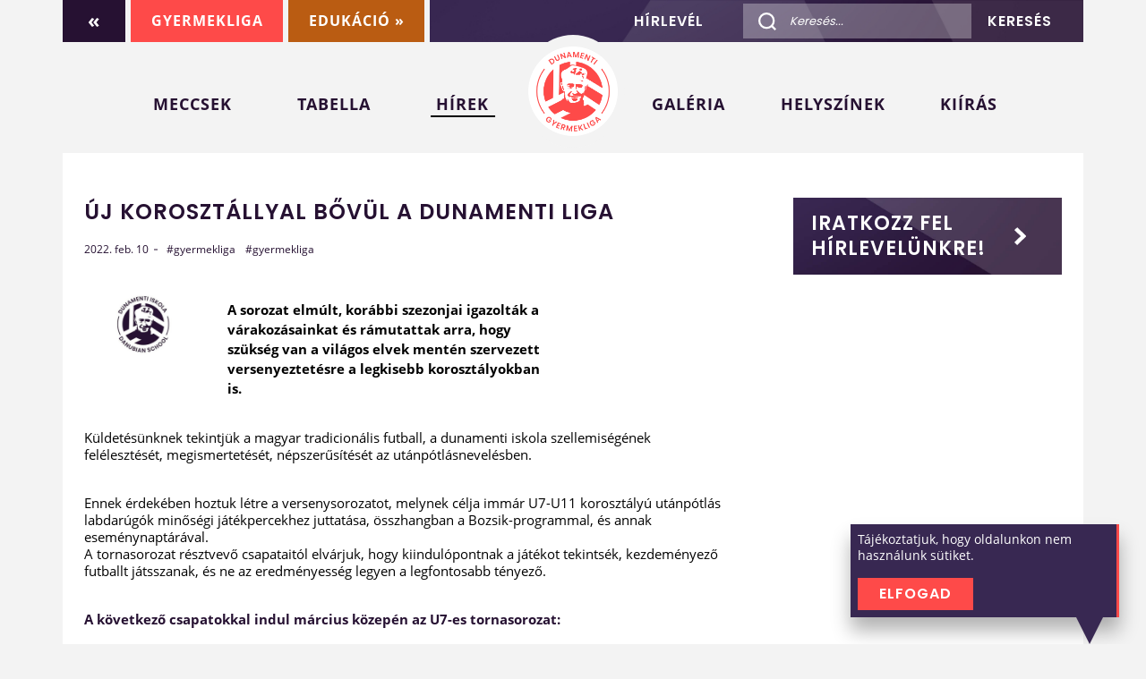

--- FILE ---
content_type: text/html; charset=UTF-8
request_url: https://www.dunamentiiskola.hu/hu/gyermekliga/hirek/37/uj-korosztallyal-b-vul-a-dunamenti-liga
body_size: 11063
content:
<!doctype html>
<!--[if lt IE 7]>      <html class="no-js lt-ie9 lt-ie8 lt-ie7" lang="hu"> <![endif]-->
<!--[if IE 7]>         <html class="no-js lt-ie9 lt-ie8" lang="hu"> <![endif]-->
<!--[if IE 8]>         <html class="no-js lt-ie9" lang="hu"> <![endif]-->
<!--[if gt IE 8]><!--> <html class="no-js" lang="hu"> <!--<![endif]-->
    <head>
        <meta charset="utf-8">
        <meta http-equiv="X-UA-Compatible" content="IE=edge,chrome=1">        
                
				        

		
        <title>Dunamenti Iskola | </title>        
                
        <meta name="description" content="Küldetésünknek tekintjük a magyar tradicionális futball, a dunamenti iskola szellemiségének a felélesztését, megismertetését, népszerűsítését a utánpótlásnevelésben.">
        <meta name="viewport" content="width=device-width, initial-scale=1">
        
        <meta name="main.csrf" content="99c12a92da6be188f74928fa2d48b0e193edaf11a18692b58d8c29a584e81017">        
        
        		
		<link rel="stylesheet" type="text/css"  href="/assets/styles/main.css?56076f4d2b6aa1c017463fe8856769c3">	

		<link rel="apple-touch-icon" sizes="180x180" href="/data/images/favicon/apple-touch-icon.png">
		<link rel="icon" type="image/png" sizes="32x32" href="/data/images/favicon/favicon-32x32.png">
		<link rel="icon" type="image/png" sizes="16x16" href="/data/images/favicon/favicon-16x16.png">		
		<meta name="msapplication-TileColor" content="#da532c">
		<meta name="theme-color" content="#ffffff">

				
			<!-- Google Tag Manager -->
			<script>(function(w,d,s,l,i){w[l]=w[l]||[];w[l].push({'gtm.start':
			new Date().getTime(),event:'gtm.js'});var f=d.getElementsByTagName(s)[0],
			j=d.createElement(s),dl=l!='dataLayer'?'&l='+l:'';j.async=true;j.src=
			'https://www.googletagmanager.com/gtm.js?id='+i+dl;f.parentNode.insertBefore(j,f);
			})(window,document,'script','dataLayer','GTM-N3XWHJD');</script>
			<!-- End Google Tag Manager -->
	</head>
	<body class="body_controller--news body_layout--main body_view--article body_action--articlebyid" >
		
		<div id="root"></div>

				<!-- Google Tag Manager (noscript) -->
		<noscript><iframe src="https://www.googletagmanager.com/ns.html?id=GTM-N3XWHJD"
		height="0" width="0" style="display:none;visibility:hidden"></iframe></noscript>
		<!-- End Google Tag Manager (noscript) -->
		
			<header class="main-header">

		<!-- Top panel -->
		<div class="header-menu header-menu__top-panel">
			<div class="container header-menu__container">
				<nav class="header-menu__nav header-menu__nav--left">
					<ul class="header-menu__menu">
						<li class="menu__menu-item menu__menu-item--left-arrow">
							<a href="/hu/" class="menu__menu-item-link">«</a>
						</li>
						<li class="menu__menu-item menu__menu-item--childrens-league">
							<a href="/hu/gyermekliga" class="menu__menu-item-link">Gyermekliga</a>
						</li>
						<li class="menu__menu-item menu__menu-item--coach-training">
							<a href="/hu/edukacio" class="menu__menu-item-link">Edukáció »</a>
						</li>
					</ul>
				</nav>
				<nav class="header-menu__nav header-menu__nav--right">
					<ul class="header-menu__menu">
						<li class="menu__menu-item menu__menu-item--newsletter">
							<a href="/hu/gyermekliga/hirlevel" class="menu__menu-item-link">Hírlevél</a>
						</li>
						<li class="menu__menu-item menu__menu-item--search-form">
							<form class="menu__search-form" name="search" action="/hu/kereses" method="GET">
								<input class="search-form__input" id="hsf" name="searchtext" type="text" placeholder="Keresés...">
								<label class="search-form__label" for="hsf" onclick="document.search.submit();">Keresés</label>
							</form>
						</li>
					</ul>
				</nav>
				<div class="clearfix"></div>
			</div>
		</div>

		<!-- Welcome main panel -->
		<div class="header-menu header-menu__welcome-main-panel">
			<div class="container header-menu__container">
				<h1 class="header-menu__title">
					<a href="/hu" class="title__link">
						<span class="title__text">Köszöntünk a</span>
						<span class="title__text hidden">Dunamenti iskola</span>
						<span class="title__logo">
							<span class="title__logo-img">
								<img src="/hu/../data/images/logo--focisuli.png" alt="">
							</span>
													</span>
						<span class="title__text">weboldalán!</span>
					</a>
				</h1>
			</div>
		</div>

		<!-- Main panel -->
		<div class="header-menu header-menu__main-panel">
			<div class="container header-menu__container">

				<nav class="header-menu__nav header-menu__nav--left">
					<ul class="header-menu__menu">
															<li class="menu__menu-item">
									<a class="menu__menu-item-link" href="/hu/gyermekliga/meccsek" >Meccsek</a>
								</li>
															<li class="menu__menu-item">
									<a class="menu__menu-item-link" href="/hu/gyermekliga/tabella" >Tabella</a>
								</li>
															<li class="menu__menu-item menu__menu-item--active">
									<a class="menu__menu-item-link" href="/hu/gyermekliga/hirek" >Hírek</a>
								</li>
												</ul>
				</nav>

				<div class="header-menu__newsletter-btn">
					<a class="newsletter-btn__btn" href="#">Hírlevél</a>
				</div>

				<div class="header-menu__logo">
											<a href="/hu/gyermekliga" class="logo__link">
							<img src="/hu/../data/images/logo--gyermekliga.png" alt="Gyermekliga">
						</a>
									</div>

				<div class="header-menu__navbar-toggler">
					<button class="navbar-toggler__btn" type="button">
						<span>Menu</span>
						<svg 
							class="btn__menu-btn"
							role="img" 
							xmlns="http://www.w3.org/2000/svg" 
							width="1000mm"
							height="1000mm"
							viewBox="0 0 1000 1000"
							style="max-width:1.6em; height: auto;">
							<path id="path" style="opacity:1;vector-effect:none;fill:#000000;fill-opacity:1;" d=" M 200 688C 200 688 800 688 800 688C 823 687 844 699 855 718C 866 738 866 762 855 782C 844 801 823 813 800 812C 800 812 200 812 200 812C 177 813 156 801 145 782C 134 762 134 738 145 718C 156 699 177 687 200 688C 200 688 200 688 200 688M 200 437C 200 437 800 437 800 437C 823 437 844 449 855 468C 866 488 866 512 855 532C 844 551 823 563 800 563C 800 563 200 563 200 563C 177 563 156 551 145 532C 134 512 134 488 145 468C 156 449 177 437 200 437C 200 437 200 437 200 437M 200 188C 200 188 800 188 800 188C 823 187 844 199 855 218C 866 238 866 262 855 282C 844 301 823 313 800 312C 800 312 200 312 200 312C 177 313 156 301 145 282C 134 262 134 238 145 218C 156 199 177 187 200 188C 200 188 200 188 200 188" transform=""></path>
						</svg>
						<svg
							class="btn__close-btn"
							role="img" 
							xmlns="http://www.w3.org/2000/svg" 
							width="1000mm"
							height="1000mm"
							viewBox="0 0 1000 1000"
							style="max-width:1.6em; height: auto;">
							<path id="path" style="opacity:1;vector-effect:none;fill:#000000;fill-opacity:1;" d=" M 300 262C 310 262 319 266 327 273C 327 273 500 447 500 447C 500 447 673 273 673 273C 680 266 690 262 699 262C 715 262 729 271 735 285C 741 299 738 316 727 327C 727 327 553 500 553 500C 553 500 727 673 727 673C 736 683 740 697 737 710C 733 723 723 733 710 737C 697 740 683 736 673 727C 673 727 500 553 500 553C 500 553 327 727 327 727C 317 736 303 740 290 737C 277 733 267 723 263 710C 260 697 264 683 273 673C 273 673 447 500 447 500C 447 500 273 327 273 327C 263 316 259 300 265 286C 271 271 284 262 300 262C 300 262 300 262 300 262" transform=""></path>
						</svg>
					</button>
				</div>

				<nav class="header-menu__nav header-menu__nav--right">
					<ul class="header-menu__menu">
															<li class="menu__menu-item">
									<a class="menu__menu-item-link" href="/hu/gyermekliga/galeria" >Galéria</a>
								</li>
															<li class="menu__menu-item">
									<a class="menu__menu-item-link" href="/hu/gyermekliga/helyszinek" >Helyszínek</a>
								</li>
															<li class="menu__menu-item">
									<a class="menu__menu-item-link" href="/hu/gyermekliga/kiiras" >Kiírás</a>
								</li>
												</ul>
				</nav>

			</div>
		</div>

	</header>

	<div class="main-wrapper">


		
		<section class="article article--full-width--">
	<div class="container article__container">
		<div class="row article__row">

			<div class="article__col article__content">
				<h1 class="article__title">Új korosztállyal bővül a Dunamenti Liga</h1>

				<div class="article__properties">
					<time class="properties__date">2022. feb. 10</time>
					<ul class="properties__tags">
						<li class="properties__tag">#gyermekliga</li>
														<li class="properties__tag">#gyermekliga</li>
											</ul>
					<div class="properties__button">
						
					</div>
				</div>

				<div class="article__lead">
					<div class="article__lead-col article__lead-col-img">
						 <img src="/data/images/news/37.jpg?1644529916" alt="$news->articletitle">					</div>
					<div class="article__lead-col article__lead-col-text">
						<p>A sorozat elmúlt, korábbi szezonjai igazolták a várakozásainkat és rámutattak arra, hogy szükség van a világos elvek mentén szervezett versenyeztetésre a legkisebb korosztályokban is.&nbsp;</p>
					</div>
				</div>

				<p><p>Küldetésünknek tekintjük a magyar tradicionális futball, a dunamenti iskola szellemiségének felélesztését, megismertetését, népszerűsítését az utánpótlásnevelésben.</p><p><br>Ennek érdekében hoztuk létre a versenysorozatot, melynek célja immár U7-U11 korosztályú utánpótlás labdarúgók minőségi játékpercekhez juttatása, összhangban a Bozsik-programmal, és annak eseménynaptárával.<br>A tornasorozat résztvevő csapataitól elvárjuk, hogy kiindulópontnak a játékot tekintsék, kezdeményező futballt játsszanak, és ne az eredményesség legyen a legfontosabb tényező.<br>&nbsp;</p><p><strong>A következő csapatokkal indul március közepén az U7-es tornasorozat:&nbsp;</strong></p><ol><li><i>Budapest Honvéd-MFA</i></li><li><i>BVSC</i></li><li><i>Gödöllői SK</i></li><li><i>Ikarus BSE</i></li><li><i>Kelen SC</i></li><li><i>Mészöly FS</i></li><li><i>MOL Fehérvár FC</i></li><li><i>MTK Budapest&nbsp;</i></li><li><i>UTE LA</i></li><li><i>Vasas KLA</i></li></ol><p>&nbsp;</p><p>&nbsp;</p></p>


							</div>

			<div class="article__col article__sidebar">
				<div class="widget widget__newsletter">
					<a href="/hu/gyermekliga/hirlevel"><button class="newsletter__newsletter-btn">
						<span>Iratkozz fel hírlevelünkre!</span>
						<i class="di-svg-icon di-svg-icon__arrow--white--right"></i>
					</button></a>
				</div>


				
								
				
			</div>

		</div>
	</div>
</section>
<section class="newsletter">
	<div class="container newsletter__container newsletterBody" id="newsletterBody">
		<form class="newsletter__form form" action="/hu/api/SendNewsletter" method="post">
			<label class="form__label" for="newsletter-inp">
				<span>Iratkozz fel hírlevelünkre!</span>
				<i class="di-svg-icon di-svg-icon__arrow--white--right"></i>
			</label>
			<div class="form__email">
				<input class="form__email-inp" id="newsletter-inp" name="newsletter_email" type="email" placeholder="Add meg az e-mail címedet:" value="">
				<div class="form__form-group form__checkbox-group">
					<div class="form__checkbox-wrapper">
						<input type="checkbox" value="1" name="newsletter__aszf" id="newsletter__aszf" />
						<span class="form__checkbox"></span>
					</div>
					<label class="form__checkbox-label" for="newsletter__aszf">Elfogadom a <a href="/hu/adatkezeles" target="_blank">feltételeket</a>.</label>
				</div>
			</div>
			<button class="form__submit" id="newsletterSend" type="submit" data-disabled="Kérem várjon!"><span>Feliratkozom »</span></button>
		</form>
	</div>
	<div class="container newsletter__container hidden successNewsletter" id="successNewsletter">Sikeres feliratkozás</div>
</section><section class="follow-us">
	<div class="container follow-us__container">
		<h2 class="follow-us__title">Kövess minket</h2>
		<h2 class="follow-us__sub-title">Az alábbi közösségi médiás felületeken keresztül <strong>#GYERMEKLIGA</strong></h2>

		<ul class="follow-us__follow-us-list">
			<li class="follow-us-list__platform follow-us-list__facebook">
				<a class="platform__link" href="https://www.facebook.com/dunamenti/?modal=admin_todo_tour" target="_blank">
					<i class="di-svg-icon di-svg-icon__social-rounded--dark-grey--facebook"></i>
				</a>
			</li>
			<li class="follow-us-list__platform follow-us-list__instagram">
				<a class="platform__link" href="http://www.instagram.com/gyermekliga/" target="_blank">
					<i class="di-svg-icon di-svg-icon__social-rounded--dark-grey--instagram"></i>
				</a>
			</li>
			<li class="follow-us-list__platform follow-us-list__youtube">
				<a class="platform__link" href="https://www.youtube.com/channel/UCxAyOS1Fsj9zbctK2RshSzw?pbjreload=10" target="_blank">
					<i class="di-svg-icon di-svg-icon__social-rounded--dark-grey--youtube"></i>
				</a>
			</li>
		</ul>
	</div>
</section>
			</div><!-- /.main-wrapper -->

	<footer class="main-footer">
				<div class="container main-footer__top-footer">
			<div class="row align-items-center main-footer__row">

				<div class="col col__site-logo">
					<a class="site-logo__link" href="/">
						<svg enable-background="new 0 0 149.691 162.646" viewBox="0 0 149.691 162.646" xmlns="http://www.w3.org/2000/svg" xmlns:xlink="http://www.w3.org/1999/xlink">
							<title>Dunamenti Gyermekliga</title>
							<clipPath id="a"><path d="m0 0h149.691v162.646h-149.691z"></path></clipPath><g fill="#fe4a49"><path clip-path="url(#a)" d="m35.157 16.933c1.96 2.714 1.368 5.824-1.5 7.896l-3.139 2.267-6.486-8.979 3.139-2.266c2.868-2.072 6.015-1.645 7.986 1.082m-2.67 6.412c1.891-1.366 2.178-3.218.83-5.083s-3.224-2.213-5.114-.848l-1.274.921 4.285 5.93z"></path><path clip-path="url(#a)" d="m35.399 10.402 1.993-.979 3.019 6.151c.671 1.366 1.76 1.715 3.027 1.093 1.281-.629 1.673-1.704 1.002-3.071l-3.02-6.15 2.008-.985 3.012 6.135c1.286 2.619.036 4.824-2.143 5.893-2.177 1.069-4.6.669-5.886-1.951z"></path><path clip-path="url(#a)" d="m56.748 2.107 3.114 10.645-2.132.624-6.961-5.882 2.134 7.294-2.132.624-3.114-10.645 2.132-.624 6.966 5.898-2.139-7.31z"></path><path clip-path="url(#a)" d="m69.04 9.383-4.381.488-.493 2.177-2.316.258 2.729-11.458 2.57-.286 5.182 10.577-2.333.26zm-2.9-6.124-1.079 4.78 3.183-.354z"></path><path clip-path="url(#a)" d="m75.163.001 2.514.197 2.868 8.479 4.15-7.93 2.498.195-.862 11.034-2.214-.173.562-7.177-3.518 6.946-1.676-.132-2.41-7.409-.561 7.178-2.213-.174z"></path><path clip-path="url(#a)" d="m97.499 5.239-4.076-1.035-.684 2.691 3.614.918-.433 1.708-3.614-.918-.723 2.845 4.076 1.035-.445 1.754-6.23-1.582 2.731-10.751 6.229 1.582z"></path><path clip-path="url(#a)" d="m110.736 8.466-4.342 10.196-2.042-.869-1.649-8.956-2.975 6.987-2.042-.869 4.341-10.197 2.042.87 1.644 8.971 2.98-7.002z"></path><path clip-path="url(#a)" d="m114.153 10.323 6.883 4.312-.952 1.519-2.5-1.566-4.928 7.864-1.882-1.18 4.928-7.864-2.501-1.566z"></path><path clip-path="url(#a)" d="m120.14 16.288h2.221v11.07h-2.221z" transform="matrix(-.7849 -.6196 .6196 -.7849 202.8963 114.0815)"></path><path clip-path="url(#a)" d="m30.772 140.369-1.941-1.661c.222-1.041-.157-2.013-1.048-2.776-1.507-1.29-3.474-1.114-4.908.561-1.464 1.712-1.312 3.681.255 5.022 1.302 1.114 2.774 1.078 4.048.101l-2.893-2.476 1.103-1.29 4.557 3.9-1.258 1.471c-1.803 1.422-4.675 1.679-6.917-.239-2.446-2.094-2.787-5.455-.631-7.974 2.155-2.519 5.539-2.715 7.974-.631 1.881 1.609 2.56 3.841 1.659 5.992"></path><path clip-path="url(#a)" d="m33.99 138.567 2.141 1.305-.601 5.56 4.652-3.093 2.114 1.289-6.953 4.216-2.006 3.293-1.898-1.156 2.006-3.292z"></path><path clip-path="url(#a)" d="m48.968 148.493-3.854-1.683-1.111 2.545 3.417 1.492-.704 1.615-3.417-1.492-1.175 2.69 3.854 1.682-.724 1.658-5.89-2.571 4.438-10.165 5.89 2.571z"></path><path clip-path="url(#a)" d="m55.89 148.806c2.566.721 3.433 2.563 2.932 4.35-.365 1.297-1.451 2.41-3.291 2.387l1.338 5.039-2.475-.694-1.186-4.815-1.008-.284-1.166 4.156-2.139-.601 2.993-10.661zm-.574 1.751-1.787-.502-.879 3.131 1.787.502c1.191.334 1.902-.142 2.172-1.105.266-.946-.102-1.692-1.293-2.026"></path><path clip-path="url(#a)" d="m61.869 150.45 2.512.245 2.706 8.538 4.305-7.853 2.496.243-1.076 11.023-2.211-.216.7-7.169-3.654 6.881-1.674-.163-2.269-7.46-.699 7.17-2.211-.216z"></path><path clip-path="url(#a)" d="m82.813 152.822-4.193.268.176 2.768 3.718-.236.112 1.756-3.718.237.186 2.927 4.194-.267.114 1.804-6.408.408-.704-11.061 6.408-.408z"></path><path clip-path="url(#a)" d="m88.442 156.354.986 4.831-2.173.444-2.216-10.842 2.174-.445.994 4.863 2.952-5.668 2.625-.537-3.375 6.289 5.715 4.528-2.749.561z"></path><path clip-path="url(#a)" d="m97.728 147.605 3.053 8.796 3.447-1.196.577 1.663-5.544 1.925-3.632-10.459z"></path><path clip-path="url(#a)" d="m105.158 144.631h2.221v11.073h-2.221z" transform="matrix(-.911 .4125 -.4125 -.911 265.0161 243.1316)"></path><path clip-path="url(#a)" d="m117.881 141.163-2.18 1.331c-.921-.533-1.962-.474-2.964.139-1.691 1.034-2.132 2.958-.983 4.839 1.174 1.921 3.093 2.385 4.853 1.31 1.461-.893 1.882-2.303 1.348-3.816l-3.249 1.984-.885-1.448 5.117-3.126 1.008 1.651c.796 2.154.153 4.963-2.365 6.501-2.748 1.68-6.048.963-7.776-1.865-1.729-2.829-.868-6.105 1.866-7.776 2.111-1.29 4.442-1.246 6.21.276"></path><path clip-path="url(#a)" d="m128.847 139.285-3.321 2.901.839 2.07-1.757 1.534-4.297-10.971 1.948-1.701 10.294 5.731-1.769 1.545zm-5.877-3.376 1.841 4.543 2.413-2.108z"></path><path clip-path="url(#a)" d="m15.833 126.795c-10.358-13.258-15.833-29.179-15.833-46.042s5.475-32.784 15.832-46.041l1.576 1.23c-10.08 12.903-15.408 28.398-15.408 44.811s5.328 31.908 15.409 44.812z"></path><path clip-path="url(#a)" d="m133.858 126.794-1.576-1.23c10.081-12.903 15.409-28.398 15.409-44.811 0-16.412-5.328-31.907-15.409-44.811l1.576-1.23c10.358 13.258 15.833 29.179 15.833 46.041 0 16.863-5.475 32.784-15.833 46.041"></path><path clip-path="url(#a)" d="m18.642 102.076c-4.786-12.552-5.45-26.787-.879-40.538 3.474-10.45 9.567-19.284 17.259-26.092l-1.326 59.113z"></path><path clip-path="url(#a)" d="m97.645 70.953c.27-.005.538-.005.786.066.335.096.616.383 1.28.824-.782-3.318-2.444-5.156-5.389-5.426-3.344-.307-6.705-.412-9.983-.589-.21-.011-.382.164-.372.375.156 3.335.336 6.422.456 9.722.025.695.624.521 1.198.13.943-.644.149-2.627.43-3.655.135-.498.649-.791 1.145-.651.9.254 2.434 1.063 2.654 1.152.931.38 2.264 1.012 3.207 1.018 1.541.01 2.754-.31 4.388-.548.22-.031.362-.25.293-.46-.081-.247-.175-.537-.26-.83-.066-.228-.121-.459-.174-.691-.051-.221.114-.433.341-.437"></path><path clip-path="url(#a)" d="m79.79 71.946c1.118-.821.23-2.781 1.328-3.344.138-.071.326.257.442.153.552-.492.211-1.751-.54-2.433-2.434-2.212-6.503-.932-9.764-1.167-2.756-.199-4.213 1.154-4.857 3.886 1.472-.389 2.545-1.052 4.138-1.174.308-.024.998 0 .961.462-.025.322-.721.454-.977.685-.173.156-.051.444.181.425.939-.081 1.808-.155 2.678-.23.008.145.016.29.025.434l-6.043 1.478c-.002.142-.002.125-.005.268 2.084.589 4.153.444 6.252 1.768.285.179.191.363-.034.613-1.659 1.847-3.998 1.311-6.29 1.176 2.952 1.574 7.484.841 9.45-.577.184-.133.216-.553.06-.719-.485-.516-2.263.451-2.447-.336-.392-1.676 4.188-.447 5.442-1.368"></path><path clip-path="url(#a)" d="m83.4 44.557c.088-.428.011-1.033.271-1.261 1.679-1.481 1.023-3.344 1.037-5.138.006-.802.304-1.7.749-2.369.309-.464 1.502-.282 1.667-.901.099-.373-.299-.784-.639-.966-1.736-.934-3.971-.203-5.905.066-1.439.201-2.474 1.321-2.504 2.938-.008.394.202 1.092.65 1.194.403.091.741-.417 1.003-.719.341-.397.335-1.218.851-1.341.124-.03.271.085.326.2.687 1.435.655 3.771-.61 4.73-.909.69-2.328.175-3.237-.47-.382-.271.004-1.726-.92-1.765-2.028-.088-2.427 2.575-1.897 4.045.668 1.849 4.064.095 5.201 1.36 1.592 1.769 1.36 2.285 1.841 2.578 1.29.787 1.872-1.003 2.116-2.181"></path><path clip-path="url(#a)" d="m85.308 44.633c-1.399.648-1.183 2.455 1.333 2.756 1.199.144 2.449-.548 3.497-.192 1.995.678 3.135-.082 4.058-1.683.273-.474.251-1.423.935-1.521.774-.11.866 1.358 1.458 1.313 1.628-.123.466-3.294-1.021-4.086-.964-.514-1.735-1.845-3.202-1.762-1.01.058-1.871 1.356-2.945 2.085-1.411.957-2.43 2.31-4.113 3.09"></path><path clip-path="url(#a)" d="m88.149 94.706c-4.126 1.409-8.155.969-11.882-.048-.247-.068-.468.166-.381.408.223.617.461 1.287.758 1.93.175.378.552.665.844.987.514.566 1.015 1.144 1.555 1.684.342.343.76.912 1.117.893 2.696-.147 5.533.142 7.941-1.829.154-.127.141-.372-.018-.493-1.596-1.216.273-2.029.484-3.19.042-.234-.193-.419-.418-.342"></path><path clip-path="url(#a)" d="m60.082 78.504c.5-1.929-1.323-8.411-2.476-9.113-1.39 2.2-.053 7.353 2.476 9.113"></path><path clip-path="url(#a)" d="m94.516 38.365c1.189.067 2.748-.628 3.146-1.874.687-2.146-3.596-2.888-5.115-1.493-.325.298-.459 1.33-.209 1.627.612.729 1.328 1.692 2.178 1.74"></path><path clip-path="url(#a)" d="m100.939 45.136c-.081-.577 1.33-1.2 2.489-1.527-3.641-.251-8.041 2.668-6.137 3.997 1.968 1.373 4.621-1.369 7.501-2.223-1.345-.335-3.72.699-3.853-.247"></path><path clip-path="url(#a)" d="m100.301 54.55c-.079-1.46.008-2.959-.323-4.36-.122-.519-1.463-.537-1.901-1.162-.504-.718-.514.596-.497.791.186 2.13 2.499 4.787 2.721 4.731"></path><path clip-path="url(#a)" d="m56.018 68.2c1.23-1.54 1.16-3.249-.303-4.955-1.634 1.718-1.476 3.716.303 4.955"></path><path clip-path="url(#a)" d="m92.127 58.598c2.863.808 5.874 1.658 8.813 2.488-1.923-2.316-6.717-3.576-8.813-2.488"></path><path clip-path="url(#a)" d="m108.984 67.356c-.584-1.247-1.232.699-1.644 1.988-.832 2.88-1.663 5.761-2.586 8.958-.103.355-.602.397-.749.057-.472-1.089-.315-1.82.326-2.8 1.026-1.565 1.994-3.384 1.286-5.417-.076-.218-.31-.336-.525-.252-.544.211-1.196.4-1.259.708-.646 3.174-1.084 6.39-1.671 9.577-.458 2.486-1.038 4.95-1.866 7.37v-3.522c0-.284-.29-.476-.552-.369-1.033.422-3.285 4.308-6.736.745-1.6-1.65-3.417-3.132-5.251-4.545-.877-.677-1.667-.441-2.224.484-.127.212-.037.494.193.583.446.174.885.317 1.125.618.488.611 1.036 1.419 1.004 2.119-.023.517-.843 1.197-1.455 1.448-1.166.479-2.435.958-3.663.963-1.305.005-2.611-.545-3.919-.84-.273-.062-.547-.114-.818-.164-.316-.058-.565.265-.434.558.636 1.427 1.197 2.115 1.8 3.367.108.223.478.443.735.453 3.551.137 7.103.836 10.656.917.518.012 1.146-.595 1.56-.266.176.139.19.509.035.672-.838.882-2.434.036-3.649-.006-4.045-.142-8.091-.298-12.135-.489-.491-.023-2.212-.249-2.675-.452-1.437-.627-2.043-1.37-1.074-3.059 1.025-1.788 2.964-3.754 3.873-5.936.145-.348-.223-.689-.555-.509-2.126 1.161-6.864 4.51-8.246 7.31-.646 1.308.15 1.987.956 2.74.809.755 1.595 1.533 2.465 2.38.173.169.457.145.599-.05 1.104-1.499 2.765-.737 4.385.14 3.796 2.055 7.578 2.034 11.5.291 1.922-.854 3.986-1.404 6.015-1.988.997-.287 1.701.145 1.393 1.299-.243.91-.605 1.819-1.095 2.617-.135.219-.64.21-1.148.258-.191.018-.339.172-.355.363-.038.439-.112.994.048 1.471.75 2.245-.309 3.431-2.183 4.387-3.316 1.692-6.708 2.876-10.523 2.564-1.544-.126-3.12.162-4.675.103-2.001-.077-3.254-1.088-4.242-2.968-.762-1.447-2.763-4.127-3.34-4.001-.779.17.743 3.055.643 3.391-.084.283-.44.385-.654.183-3.588-3.38-4.683-7.761-5.015-12.529-.175-2.518-.641-5.016-.987-7.476-.027-.194-.195-.338-.391-.341-2.79-.049-3.229-.463-4.17-3-1.109-2.99-2.273-5.958-3.4-8.941-.153-.405-.267-.826-.343-1.252-.663-3.698.267-5.287 3.819-5.494.215-.012.39-.19.386-.406-.059-3.144-1.056-5.775-2.203-8.661-.433-1.093-.818-2.859-.984-3.915-.559-5.307 2.238-9.884 7.796-11.833 4.457-1.564 7.941-4.493 11.53-7.308 1.947-1.527 3.988-2.037 6.403-1.659 6.944 1.087 13.638 3.052 20.204 5.513 6.483 2.432 9.139 8.035 6.979 14.719-.009.029-.018.059-.027.088.114.088.226.178.339.267-.113-.089-.225-.179-.339-.267-.761 2.362-1.431 4.754-1.916 7.199l-.001.002-.087.645 29.788 18.177c-2.382-22.849-17.734-43.324-40.957-51.044-4.34-1.443-8.698-2.315-13.067-2.749l.008 6.345c-.616-.128-1.221-.248-1.798-.353-3.053-.554-5.6.555-8.044 2.569-.678.558-1.429 1.052-2.205 1.514l-.007-10.075c-7.627.79-14.978 2.996-21.695 6.463l-1.386 61.435 13.297-6.662c.275.076.571.132.902.158.205.016.49.413.549.676.317 1.421.595 2.851.841 4.287.063.364.117.925-.087 1.11-2.065 1.884-1.127 4.212-1.086 6.429.002.09 0 .195-.004.305l-36.254 18.165c3.579 5.669 8.175 10.726 13.525 14.947l19.417-9.719c4.303 2.923 9.162 5.084 14.387 6.296l-21.731 10.898c2.028.945 4.146 1.819 6.346 2.55 24.416 8.116 50.284-.286 65.675-19.025l-16.842-11.197-3.956 1.984c-.581-.581-.917-1.176-.553-1.661.826-1.1 1.65-2.172.542-3.566-.101-.127-.12-.386-.073-.554.717-2.511-.459-4.396-1.917-6.262-.309-.396-.338-1.334-.084-1.797.913-1.662 1.706-3.364 2.363-5.11l27.192 18.097c1.545-2.914 2.927-5.949 4.004-9.188 1.239-3.728 2.041-7.466 2.546-11.234l-26.485-16.15c.709-1.802 1.154-3.592.56-4.859m-55.918-20.439c.001.012.001.024.001.036l-.006-.021zm.342 15.127.007-.002-.009.009z"></path><path clip-path="url(#a)" d="m104.748 57.546c.459.042-.478 7.45-.573 11.225-.896.109-2.906-4.902-1.457-7.165.193-.301.632-.842 1.121-1.821.701-1.402.781-2.251.909-2.239"></path><path clip-path="url(#a)" d="m60.166 55.619c-.031-1.374-.031-4.645 2.442-5.207 2.473-.563 5.77-1.597 5.77-1.597s-3.409-2.22-4.109-1.898c-.699.322-2.073 1.898-2.073 1.898-2.748.759-3.023-1.485-3.023-1.485s-.723 2.27-.567 3.082c.155.811.567 4.139.567 4.139z"></path><path clip-path="url(#a)" d="m62.459 44.198c.289.162 4.119.115 3.94 1.079-.18.963 2.404 1.205 1.98 0-.425-1.206-.933-1.207-1.98-1.857-1.048-.651.09-2.196 1.98-1.857 1.889.339 3.07-3.291 1.021-5.235-2.048-1.944-1.396 1.583-3.904 2.832-3.76 1.874-3.037 5.038-3.037 5.038"></path></g>
						</svg>
					</a>
				</div>

				<div class="col col__contacts">
					<ul class="contacts__list">

												<li class="list__contact">
							<h6 class="contact__item contact__name">-</h6>
							<div class="contact__item contact__email">
								<span class="contact__item-key">email:</span>
								<span class="contact__item-value">-</span>
							</div>
							<div class="contact__item contact__phone">
								<span class="contact__item-key">telefon:</span>
								<span class="contact__item-value">-</span>
							</div>
						</li>
												<li class="list__contact">
							<h6 class="contact__item contact__name">Moskovits Gábor</h6>
							<div class="contact__item contact__email">
								<span class="contact__item-key">email:</span>
								<span class="contact__item-value"><a href="mailto:gyermekliga@gmail.com">gyermekliga@gmail.com</a></span>
							</div>
							<div class="contact__item contact__phone">
								<span class="contact__item-key">telefon:</span>
								<span class="contact__item-value"><a href="tel:06703919726">06-70-615-5100</a></span>
							</div>
						</li>
												<li class="list__contact">
							<h6 class="contact__item contact__name">-</h6>
							<div class="contact__item contact__email">
								<span class="contact__item-key">email:</span>
								<span class="contact__item-value">-</span>
							</div>
							<div class="contact__item contact__phone">
								<span class="contact__item-key">telefon:</span>
								<span class="contact__item-value">-</span>
							</div>
						</li>
												<li class="list__contact">
							<h6 class="contact__item contact__name">Tóvizi Tamás</h6>
							<div class="contact__item contact__email">
								<span class="contact__item-key">email:</span>
								<span class="contact__item-value"><a href="mailto:gyermekliga@gmail.com">gyermekliga@gmail.com</a></span>
							</div>
							<div class="contact__item contact__phone">
								<span class="contact__item-key">telefon:</span>
								<span class="contact__item-value"><a href="tel:06204368999">06-20-436-8999</a></span>
							</div>
						</li>
						
					</ul>
				</div>

				<div class="col col__site-map">
					<h6 class="site-map__title">Oldaltérkép</h6>
					<nav class="site-map__nav">
						<ul class="site-map__menu">
															<li class="menu__menu-item">
									<a class="menu-item__link" href="/hu/gyermekliga/meccsek" >Meccsek</a>
								</li>
															<li class="menu__menu-item">
									<a class="menu-item__link" href="/hu/gyermekliga/tabella" >Tabella</a>
								</li>
															<li class="menu__menu-item">
									<a class="menu-item__link" href="/hu/gyermekliga/hirek" >Hírek</a>
								</li>
							
															<li class="menu__menu-item">
									<a class="menu-item__link" href="/hu/gyermekliga/galeria" >Galéria</a>
								</li>
															<li class="menu__menu-item">
									<a class="menu-item__link" href="/hu/gyermekliga/helyszinek" >Helyszínek</a>
								</li>
															<li class="menu__menu-item">
									<a class="menu-item__link" href="/hu/gyermekliga/kiiras" >Kiírás</a>
								</li>
							
						</ul>
					</nav>
				</div>

			</div>
		</div>
				
		<div class="container main-footer__bottom-footer">
			<div class="row align-items-center main-footer__row">

				<div class="col col__copyright">
					<p>© 2019 Dunamenti Iskola.</p>
				</div>

				<div class="col col__follow-us">
					<h5 class="follow-us__title"><span>Kövess minket</span><i class="di-svg-icon di-svg-icon__arrow--orange--right"></i></h5>
					<ul class="follow-us__links">
						<li class="links__platform">
							<a class="platform__link" href="https://www.facebook.com/dunamenti/?modal=admin_todo_tour" target="_blank"><i class="di-svg-icon di-svg-icon__social-rounded--violet-prelude--facebook"></i></a>
						</li>
						<li class="links__platform">
							<a class="platform__link" href="http://www.instagram.com/gyermekliga/" target="_blank"><i class="di-svg-icon di-svg-icon__social-rounded--violet-prelude--instagram"></i></a>
						</li>
						<li class="links__platform">
							<a class="platform__link" href="https://www.youtube.com/channel/UCxAyOS1Fsj9zbctK2RshSzw?pbjreload=10" target="_blank"><i class="di-svg-icon di-svg-icon__social-rounded--violet-prelude--youtube"></i></a>
						</li>
					</ul>
				</div>

				<div class="col col__footer-menu">
					<nav class="footer-menu__nav">
						<ul class="footer-menu__menu-items">
															<li class="footer-menu__menu-item">
									<a class="menu-item__link" href="/hu/kapcsolat" >Kapcsolat</a>
								</li>
															<li class="footer-menu__menu-item">
									<a class="menu-item__link" href="/hu/adatkezeles" >Adatkezelés</a>
								</li>
															<li class="footer-menu__menu-item">
									<a class="menu-item__link" href="/hu/impresszum" >Impresszum</a>
								</li>
													</ul>
						<div class="clearfix"></div>
					</nav>
				</div>

			</div>
		</div>
	</footer>

					<div class="cookie-popup cookie-popup--show">
				<div class="cookie-popup__content">
					<div class="cookie-popup__desc">
						<p>Tájékoztatjuk, hogy oldalunkon nem használunk sütiket.</p>					</div>
					<div class="cookie-popup__buttons">
						<button class="cookie-popup__btn cookie-popup__accept-btn accept" type="button">Elfogad</button>
											</div>
				</div>
			</div>
		
	<!-- Root element of PhotoSwipe. -->
	<div class="pswp" tabindex="-1" role="dialog" aria-hidden="true"><div class="pswp__bg"></div><div class="pswp__scroll-wrap"><div class="pswp__container"><div class="pswp__item"></div><div class="pswp__item"></div><div class="pswp__item"></div></div><div class="pswp__ui pswp__ui--hidden"><div class="pswp__top-bar"><div class="pswp__counter"></div> <button class="pswp__button pswp__button--close" title="Close (Esc)"></button> <button class="pswp__button pswp__button--share hidden" title="Share"></button> <button class="pswp__button pswp__button--fs" title="Toggle fullscreen"></button> <button class="pswp__button pswp__button--zoom" title="Zoom in/out"></button><div class="pswp__preloader"><div class="pswp__preloader__icn"><div class="pswp__preloader__cut"><div class="pswp__preloader__donut"></div></div></div></div></div><div class="pswp__share-modal pswp__share-modal--hidden pswp__single-tap"><div class="pswp__share-tooltip"></div></div> <button class="pswp__button pswp__button--arrow--left" title="Previous (arrow left)"> </button> <button class="pswp__button pswp__button--arrow--right" title="Next (arrow right)"> </button><div class="pswp__caption"><div class="pswp__caption__center"></div></div></div></div></div>


	
	<!--
	<script src="../node_modules/@glidejs/glide/dist/glide.min.js"></script>
	<script src="../node_modules/mobius1-selectr/dist/selectr.min.js"></script>
	<script src="../assets/scripts/site.js"></script>
	-->

	<script src="/assets/scripts/main.js?1768966298"></script>

</body>
</html>

--- FILE ---
content_type: text/css
request_url: https://www.dunamentiiskola.hu/assets/styles/main.css?56076f4d2b6aa1c017463fe8856769c3
body_size: 30476
content:
@import url(../../../node_modules/photoswipe/dist/default-skin/default-skin.css);/*!
 * Bootstrap Grid v4.3.1 (https://getbootstrap.com/)
 * Copyright 2011-2019 The Bootstrap Authors
 * Copyright 2011-2019 Twitter, Inc.
 * Licensed under MIT (https://github.com/twbs/bootstrap/blob/master/LICENSE)
 */html{box-sizing:border-box;-ms-overflow-style:scrollbar}*,::after,::before{box-sizing:inherit}.container{width:100%;padding-right:15px;padding-left:15px;margin-right:auto;margin-left:auto}@media (min-width: 576px){.container{max-width:540px}}@media (min-width: 768px){.container{max-width:720px}}@media (min-width: 992px){.container{max-width:960px}}@media (min-width: 1200px){.container{max-width:1140px}}.container-fluid{width:100%;padding-right:15px;padding-left:15px;margin-right:auto;margin-left:auto}.row{display:-ms-flexbox;display:flex;-ms-flex-wrap:wrap;flex-wrap:wrap;margin-right:-15px;margin-left:-15px}.no-gutters{margin-right:0;margin-left:0}.no-gutters>.col,.no-gutters>[class*=col-]{padding-right:0;padding-left:0}.col,.col-1,.col-10,.col-11,.col-12,.col-2,.col-3,.col-4,.col-5,.col-6,.col-7,.col-8,.col-9,.col-auto,.col-lg,.col-lg-1,.col-lg-10,.col-lg-11,.col-lg-12,.col-lg-2,.col-lg-3,.col-lg-4,.col-lg-5,.col-lg-6,.col-lg-7,.col-lg-8,.col-lg-9,.col-lg-auto,.col-md,.col-md-1,.col-md-10,.col-md-11,.col-md-12,.col-md-2,.col-md-3,.col-md-4,.col-md-5,.col-md-6,.col-md-7,.col-md-8,.col-md-9,.col-md-auto,.col-sm,.col-sm-1,.col-sm-10,.col-sm-11,.col-sm-12,.col-sm-2,.col-sm-3,.col-sm-4,.col-sm-5,.col-sm-6,.col-sm-7,.col-sm-8,.col-sm-9,.col-sm-auto,.col-xl,.col-xl-1,.col-xl-10,.col-xl-11,.col-xl-12,.col-xl-2,.col-xl-3,.col-xl-4,.col-xl-5,.col-xl-6,.col-xl-7,.col-xl-8,.col-xl-9,.col-xl-auto{position:relative;width:100%;padding-right:15px;padding-left:15px}.col{-ms-flex-preferred-size:0;flex-basis:0;-ms-flex-positive:1;flex-grow:1;max-width:100%}.col-auto{-ms-flex:0 0 auto;flex:0 0 auto;width:auto;max-width:100%}.col-1{-ms-flex:0 0 8.333333%;flex:0 0 8.333333%;max-width:8.333333%}.col-2{-ms-flex:0 0 16.666667%;flex:0 0 16.666667%;max-width:16.666667%}.col-3{-ms-flex:0 0 25%;flex:0 0 25%;max-width:25%}.col-4{-ms-flex:0 0 33.333333%;flex:0 0 33.333333%;max-width:33.333333%}.col-5{-ms-flex:0 0 41.666667%;flex:0 0 41.666667%;max-width:41.666667%}.col-6{-ms-flex:0 0 50%;flex:0 0 50%;max-width:50%}.col-7{-ms-flex:0 0 58.333333%;flex:0 0 58.333333%;max-width:58.333333%}.col-8{-ms-flex:0 0 66.666667%;flex:0 0 66.666667%;max-width:66.666667%}.col-9{-ms-flex:0 0 75%;flex:0 0 75%;max-width:75%}.col-10{-ms-flex:0 0 83.333333%;flex:0 0 83.333333%;max-width:83.333333%}.col-11{-ms-flex:0 0 91.666667%;flex:0 0 91.666667%;max-width:91.666667%}.col-12{-ms-flex:0 0 100%;flex:0 0 100%;max-width:100%}.order-first{-ms-flex-order:-1;order:-1}.order-last{-ms-flex-order:13;order:13}.order-0{-ms-flex-order:0;order:0}.order-1{-ms-flex-order:1;order:1}.order-2{-ms-flex-order:2;order:2}.order-3{-ms-flex-order:3;order:3}.order-4{-ms-flex-order:4;order:4}.order-5{-ms-flex-order:5;order:5}.order-6{-ms-flex-order:6;order:6}.order-7{-ms-flex-order:7;order:7}.order-8{-ms-flex-order:8;order:8}.order-9{-ms-flex-order:9;order:9}.order-10{-ms-flex-order:10;order:10}.order-11{-ms-flex-order:11;order:11}.order-12{-ms-flex-order:12;order:12}.offset-1{margin-left:8.333333%}.offset-2{margin-left:16.666667%}.offset-3{margin-left:25%}.offset-4{margin-left:33.333333%}.offset-5{margin-left:41.666667%}.offset-6{margin-left:50%}.offset-7{margin-left:58.333333%}.offset-8{margin-left:66.666667%}.offset-9{margin-left:75%}.offset-10{margin-left:83.333333%}.offset-11{margin-left:91.666667%}@media (min-width: 576px){.col-sm{-ms-flex-preferred-size:0;flex-basis:0;-ms-flex-positive:1;flex-grow:1;max-width:100%}.col-sm-auto{-ms-flex:0 0 auto;flex:0 0 auto;width:auto;max-width:100%}.col-sm-1{-ms-flex:0 0 8.333333%;flex:0 0 8.333333%;max-width:8.333333%}.col-sm-2{-ms-flex:0 0 16.666667%;flex:0 0 16.666667%;max-width:16.666667%}.col-sm-3{-ms-flex:0 0 25%;flex:0 0 25%;max-width:25%}.col-sm-4{-ms-flex:0 0 33.333333%;flex:0 0 33.333333%;max-width:33.333333%}.col-sm-5{-ms-flex:0 0 41.666667%;flex:0 0 41.666667%;max-width:41.666667%}.col-sm-6{-ms-flex:0 0 50%;flex:0 0 50%;max-width:50%}.col-sm-7{-ms-flex:0 0 58.333333%;flex:0 0 58.333333%;max-width:58.333333%}.col-sm-8{-ms-flex:0 0 66.666667%;flex:0 0 66.666667%;max-width:66.666667%}.col-sm-9{-ms-flex:0 0 75%;flex:0 0 75%;max-width:75%}.col-sm-10{-ms-flex:0 0 83.333333%;flex:0 0 83.333333%;max-width:83.333333%}.col-sm-11{-ms-flex:0 0 91.666667%;flex:0 0 91.666667%;max-width:91.666667%}.col-sm-12{-ms-flex:0 0 100%;flex:0 0 100%;max-width:100%}.order-sm-first{-ms-flex-order:-1;order:-1}.order-sm-last{-ms-flex-order:13;order:13}.order-sm-0{-ms-flex-order:0;order:0}.order-sm-1{-ms-flex-order:1;order:1}.order-sm-2{-ms-flex-order:2;order:2}.order-sm-3{-ms-flex-order:3;order:3}.order-sm-4{-ms-flex-order:4;order:4}.order-sm-5{-ms-flex-order:5;order:5}.order-sm-6{-ms-flex-order:6;order:6}.order-sm-7{-ms-flex-order:7;order:7}.order-sm-8{-ms-flex-order:8;order:8}.order-sm-9{-ms-flex-order:9;order:9}.order-sm-10{-ms-flex-order:10;order:10}.order-sm-11{-ms-flex-order:11;order:11}.order-sm-12{-ms-flex-order:12;order:12}.offset-sm-0{margin-left:0}.offset-sm-1{margin-left:8.333333%}.offset-sm-2{margin-left:16.666667%}.offset-sm-3{margin-left:25%}.offset-sm-4{margin-left:33.333333%}.offset-sm-5{margin-left:41.666667%}.offset-sm-6{margin-left:50%}.offset-sm-7{margin-left:58.333333%}.offset-sm-8{margin-left:66.666667%}.offset-sm-9{margin-left:75%}.offset-sm-10{margin-left:83.333333%}.offset-sm-11{margin-left:91.666667%}}@media (min-width: 768px){.col-md{-ms-flex-preferred-size:0;flex-basis:0;-ms-flex-positive:1;flex-grow:1;max-width:100%}.col-md-auto{-ms-flex:0 0 auto;flex:0 0 auto;width:auto;max-width:100%}.col-md-1{-ms-flex:0 0 8.333333%;flex:0 0 8.333333%;max-width:8.333333%}.col-md-2{-ms-flex:0 0 16.666667%;flex:0 0 16.666667%;max-width:16.666667%}.col-md-3{-ms-flex:0 0 25%;flex:0 0 25%;max-width:25%}.col-md-4{-ms-flex:0 0 33.333333%;flex:0 0 33.333333%;max-width:33.333333%}.col-md-5{-ms-flex:0 0 41.666667%;flex:0 0 41.666667%;max-width:41.666667%}.col-md-6{-ms-flex:0 0 50%;flex:0 0 50%;max-width:50%}.col-md-7{-ms-flex:0 0 58.333333%;flex:0 0 58.333333%;max-width:58.333333%}.col-md-8{-ms-flex:0 0 66.666667%;flex:0 0 66.666667%;max-width:66.666667%}.col-md-9{-ms-flex:0 0 75%;flex:0 0 75%;max-width:75%}.col-md-10{-ms-flex:0 0 83.333333%;flex:0 0 83.333333%;max-width:83.333333%}.col-md-11{-ms-flex:0 0 91.666667%;flex:0 0 91.666667%;max-width:91.666667%}.col-md-12{-ms-flex:0 0 100%;flex:0 0 100%;max-width:100%}.order-md-first{-ms-flex-order:-1;order:-1}.order-md-last{-ms-flex-order:13;order:13}.order-md-0{-ms-flex-order:0;order:0}.order-md-1{-ms-flex-order:1;order:1}.order-md-2{-ms-flex-order:2;order:2}.order-md-3{-ms-flex-order:3;order:3}.order-md-4{-ms-flex-order:4;order:4}.order-md-5{-ms-flex-order:5;order:5}.order-md-6{-ms-flex-order:6;order:6}.order-md-7{-ms-flex-order:7;order:7}.order-md-8{-ms-flex-order:8;order:8}.order-md-9{-ms-flex-order:9;order:9}.order-md-10{-ms-flex-order:10;order:10}.order-md-11{-ms-flex-order:11;order:11}.order-md-12{-ms-flex-order:12;order:12}.offset-md-0{margin-left:0}.offset-md-1{margin-left:8.333333%}.offset-md-2{margin-left:16.666667%}.offset-md-3{margin-left:25%}.offset-md-4{margin-left:33.333333%}.offset-md-5{margin-left:41.666667%}.offset-md-6{margin-left:50%}.offset-md-7{margin-left:58.333333%}.offset-md-8{margin-left:66.666667%}.offset-md-9{margin-left:75%}.offset-md-10{margin-left:83.333333%}.offset-md-11{margin-left:91.666667%}}@media (min-width: 992px){.col-lg{-ms-flex-preferred-size:0;flex-basis:0;-ms-flex-positive:1;flex-grow:1;max-width:100%}.col-lg-auto{-ms-flex:0 0 auto;flex:0 0 auto;width:auto;max-width:100%}.col-lg-1{-ms-flex:0 0 8.333333%;flex:0 0 8.333333%;max-width:8.333333%}.col-lg-2{-ms-flex:0 0 16.666667%;flex:0 0 16.666667%;max-width:16.666667%}.col-lg-3{-ms-flex:0 0 25%;flex:0 0 25%;max-width:25%}.col-lg-4{-ms-flex:0 0 33.333333%;flex:0 0 33.333333%;max-width:33.333333%}.col-lg-5{-ms-flex:0 0 41.666667%;flex:0 0 41.666667%;max-width:41.666667%}.col-lg-6{-ms-flex:0 0 50%;flex:0 0 50%;max-width:50%}.col-lg-7{-ms-flex:0 0 58.333333%;flex:0 0 58.333333%;max-width:58.333333%}.col-lg-8{-ms-flex:0 0 66.666667%;flex:0 0 66.666667%;max-width:66.666667%}.col-lg-9{-ms-flex:0 0 75%;flex:0 0 75%;max-width:75%}.col-lg-10{-ms-flex:0 0 83.333333%;flex:0 0 83.333333%;max-width:83.333333%}.col-lg-11{-ms-flex:0 0 91.666667%;flex:0 0 91.666667%;max-width:91.666667%}.col-lg-12{-ms-flex:0 0 100%;flex:0 0 100%;max-width:100%}.order-lg-first{-ms-flex-order:-1;order:-1}.order-lg-last{-ms-flex-order:13;order:13}.order-lg-0{-ms-flex-order:0;order:0}.order-lg-1{-ms-flex-order:1;order:1}.order-lg-2{-ms-flex-order:2;order:2}.order-lg-3{-ms-flex-order:3;order:3}.order-lg-4{-ms-flex-order:4;order:4}.order-lg-5{-ms-flex-order:5;order:5}.order-lg-6{-ms-flex-order:6;order:6}.order-lg-7{-ms-flex-order:7;order:7}.order-lg-8{-ms-flex-order:8;order:8}.order-lg-9{-ms-flex-order:9;order:9}.order-lg-10{-ms-flex-order:10;order:10}.order-lg-11{-ms-flex-order:11;order:11}.order-lg-12{-ms-flex-order:12;order:12}.offset-lg-0{margin-left:0}.offset-lg-1{margin-left:8.333333%}.offset-lg-2{margin-left:16.666667%}.offset-lg-3{margin-left:25%}.offset-lg-4{margin-left:33.333333%}.offset-lg-5{margin-left:41.666667%}.offset-lg-6{margin-left:50%}.offset-lg-7{margin-left:58.333333%}.offset-lg-8{margin-left:66.666667%}.offset-lg-9{margin-left:75%}.offset-lg-10{margin-left:83.333333%}.offset-lg-11{margin-left:91.666667%}}@media (min-width: 1200px){.col-xl{-ms-flex-preferred-size:0;flex-basis:0;-ms-flex-positive:1;flex-grow:1;max-width:100%}.col-xl-auto{-ms-flex:0 0 auto;flex:0 0 auto;width:auto;max-width:100%}.col-xl-1{-ms-flex:0 0 8.333333%;flex:0 0 8.333333%;max-width:8.333333%}.col-xl-2{-ms-flex:0 0 16.666667%;flex:0 0 16.666667%;max-width:16.666667%}.col-xl-3{-ms-flex:0 0 25%;flex:0 0 25%;max-width:25%}.col-xl-4{-ms-flex:0 0 33.333333%;flex:0 0 33.333333%;max-width:33.333333%}.col-xl-5{-ms-flex:0 0 41.666667%;flex:0 0 41.666667%;max-width:41.666667%}.col-xl-6{-ms-flex:0 0 50%;flex:0 0 50%;max-width:50%}.col-xl-7{-ms-flex:0 0 58.333333%;flex:0 0 58.333333%;max-width:58.333333%}.col-xl-8{-ms-flex:0 0 66.666667%;flex:0 0 66.666667%;max-width:66.666667%}.col-xl-9{-ms-flex:0 0 75%;flex:0 0 75%;max-width:75%}.col-xl-10{-ms-flex:0 0 83.333333%;flex:0 0 83.333333%;max-width:83.333333%}.col-xl-11{-ms-flex:0 0 91.666667%;flex:0 0 91.666667%;max-width:91.666667%}.col-xl-12{-ms-flex:0 0 100%;flex:0 0 100%;max-width:100%}.order-xl-first{-ms-flex-order:-1;order:-1}.order-xl-last{-ms-flex-order:13;order:13}.order-xl-0{-ms-flex-order:0;order:0}.order-xl-1{-ms-flex-order:1;order:1}.order-xl-2{-ms-flex-order:2;order:2}.order-xl-3{-ms-flex-order:3;order:3}.order-xl-4{-ms-flex-order:4;order:4}.order-xl-5{-ms-flex-order:5;order:5}.order-xl-6{-ms-flex-order:6;order:6}.order-xl-7{-ms-flex-order:7;order:7}.order-xl-8{-ms-flex-order:8;order:8}.order-xl-9{-ms-flex-order:9;order:9}.order-xl-10{-ms-flex-order:10;order:10}.order-xl-11{-ms-flex-order:11;order:11}.order-xl-12{-ms-flex-order:12;order:12}.offset-xl-0{margin-left:0}.offset-xl-1{margin-left:8.333333%}.offset-xl-2{margin-left:16.666667%}.offset-xl-3{margin-left:25%}.offset-xl-4{margin-left:33.333333%}.offset-xl-5{margin-left:41.666667%}.offset-xl-6{margin-left:50%}.offset-xl-7{margin-left:58.333333%}.offset-xl-8{margin-left:66.666667%}.offset-xl-9{margin-left:75%}.offset-xl-10{margin-left:83.333333%}.offset-xl-11{margin-left:91.666667%}}.d-none{display:none !important}.d-inline{display:inline !important}.d-inline-block{display:inline-block !important}.d-block{display:block !important}.d-table{display:table !important}.d-table-row{display:table-row !important}.d-table-cell{display:table-cell !important}.d-flex{display:-ms-flexbox !important;display:flex !important}.d-inline-flex{display:-ms-inline-flexbox !important;display:inline-flex !important}@media (min-width: 576px){.d-sm-none{display:none !important}.d-sm-inline{display:inline !important}.d-sm-inline-block{display:inline-block !important}.d-sm-block{display:block !important}.d-sm-table{display:table !important}.d-sm-table-row{display:table-row !important}.d-sm-table-cell{display:table-cell !important}.d-sm-flex{display:-ms-flexbox !important;display:flex !important}.d-sm-inline-flex{display:-ms-inline-flexbox !important;display:inline-flex !important}}@media (min-width: 768px){.d-md-none{display:none !important}.d-md-inline{display:inline !important}.d-md-inline-block{display:inline-block !important}.d-md-block{display:block !important}.d-md-table{display:table !important}.d-md-table-row{display:table-row !important}.d-md-table-cell{display:table-cell !important}.d-md-flex{display:-ms-flexbox !important;display:flex !important}.d-md-inline-flex{display:-ms-inline-flexbox !important;display:inline-flex !important}}@media (min-width: 992px){.d-lg-none{display:none !important}.d-lg-inline{display:inline !important}.d-lg-inline-block{display:inline-block !important}.d-lg-block{display:block !important}.d-lg-table{display:table !important}.d-lg-table-row{display:table-row !important}.d-lg-table-cell{display:table-cell !important}.d-lg-flex{display:-ms-flexbox !important;display:flex !important}.d-lg-inline-flex{display:-ms-inline-flexbox !important;display:inline-flex !important}}@media (min-width: 1200px){.d-xl-none{display:none !important}.d-xl-inline{display:inline !important}.d-xl-inline-block{display:inline-block !important}.d-xl-block{display:block !important}.d-xl-table{display:table !important}.d-xl-table-row{display:table-row !important}.d-xl-table-cell{display:table-cell !important}.d-xl-flex{display:-ms-flexbox !important;display:flex !important}.d-xl-inline-flex{display:-ms-inline-flexbox !important;display:inline-flex !important}}@media print{.d-print-none{display:none !important}.d-print-inline{display:inline !important}.d-print-inline-block{display:inline-block !important}.d-print-block{display:block !important}.d-print-table{display:table !important}.d-print-table-row{display:table-row !important}.d-print-table-cell{display:table-cell !important}.d-print-flex{display:-ms-flexbox !important;display:flex !important}.d-print-inline-flex{display:-ms-inline-flexbox !important;display:inline-flex !important}}.flex-row{-ms-flex-direction:row !important;flex-direction:row !important}.flex-column{-ms-flex-direction:column !important;flex-direction:column !important}.flex-row-reverse{-ms-flex-direction:row-reverse !important;flex-direction:row-reverse !important}.flex-column-reverse{-ms-flex-direction:column-reverse !important;flex-direction:column-reverse !important}.flex-wrap{-ms-flex-wrap:wrap !important;flex-wrap:wrap !important}.flex-nowrap{-ms-flex-wrap:nowrap !important;flex-wrap:nowrap !important}.flex-wrap-reverse{-ms-flex-wrap:wrap-reverse !important;flex-wrap:wrap-reverse !important}.flex-fill{-ms-flex:1 1 auto !important;flex:1 1 auto !important}.flex-grow-0{-ms-flex-positive:0 !important;flex-grow:0 !important}.flex-grow-1{-ms-flex-positive:1 !important;flex-grow:1 !important}.flex-shrink-0{-ms-flex-negative:0 !important;flex-shrink:0 !important}.flex-shrink-1{-ms-flex-negative:1 !important;flex-shrink:1 !important}.justify-content-start{-ms-flex-pack:start !important;justify-content:flex-start !important}.justify-content-end{-ms-flex-pack:end !important;justify-content:flex-end !important}.justify-content-center{-ms-flex-pack:center !important;justify-content:center !important}.justify-content-between{-ms-flex-pack:justify !important;justify-content:space-between !important}.justify-content-around{-ms-flex-pack:distribute !important;justify-content:space-around !important}.align-items-start{-ms-flex-align:start !important;align-items:flex-start !important}.align-items-end{-ms-flex-align:end !important;align-items:flex-end !important}.align-items-center{-ms-flex-align:center !important;align-items:center !important}.align-items-baseline{-ms-flex-align:baseline !important;align-items:baseline !important}.align-items-stretch{-ms-flex-align:stretch !important;align-items:stretch !important}.align-content-start{-ms-flex-line-pack:start !important;align-content:flex-start !important}.align-content-end{-ms-flex-line-pack:end !important;align-content:flex-end !important}.align-content-center{-ms-flex-line-pack:center !important;align-content:center !important}.align-content-between{-ms-flex-line-pack:justify !important;align-content:space-between !important}.align-content-around{-ms-flex-line-pack:distribute !important;align-content:space-around !important}.align-content-stretch{-ms-flex-line-pack:stretch !important;align-content:stretch !important}.align-self-auto{-ms-flex-item-align:auto !important;align-self:auto !important}.align-self-start{-ms-flex-item-align:start !important;align-self:flex-start !important}.align-self-end{-ms-flex-item-align:end !important;align-self:flex-end !important}.align-self-center{-ms-flex-item-align:center !important;align-self:center !important}.align-self-baseline{-ms-flex-item-align:baseline !important;align-self:baseline !important}.align-self-stretch{-ms-flex-item-align:stretch !important;align-self:stretch !important}@media (min-width: 576px){.flex-sm-row{-ms-flex-direction:row !important;flex-direction:row !important}.flex-sm-column{-ms-flex-direction:column !important;flex-direction:column !important}.flex-sm-row-reverse{-ms-flex-direction:row-reverse !important;flex-direction:row-reverse !important}.flex-sm-column-reverse{-ms-flex-direction:column-reverse !important;flex-direction:column-reverse !important}.flex-sm-wrap{-ms-flex-wrap:wrap !important;flex-wrap:wrap !important}.flex-sm-nowrap{-ms-flex-wrap:nowrap !important;flex-wrap:nowrap !important}.flex-sm-wrap-reverse{-ms-flex-wrap:wrap-reverse !important;flex-wrap:wrap-reverse !important}.flex-sm-fill{-ms-flex:1 1 auto !important;flex:1 1 auto !important}.flex-sm-grow-0{-ms-flex-positive:0 !important;flex-grow:0 !important}.flex-sm-grow-1{-ms-flex-positive:1 !important;flex-grow:1 !important}.flex-sm-shrink-0{-ms-flex-negative:0 !important;flex-shrink:0 !important}.flex-sm-shrink-1{-ms-flex-negative:1 !important;flex-shrink:1 !important}.justify-content-sm-start{-ms-flex-pack:start !important;justify-content:flex-start !important}.justify-content-sm-end{-ms-flex-pack:end !important;justify-content:flex-end !important}.justify-content-sm-center{-ms-flex-pack:center !important;justify-content:center !important}.justify-content-sm-between{-ms-flex-pack:justify !important;justify-content:space-between !important}.justify-content-sm-around{-ms-flex-pack:distribute !important;justify-content:space-around !important}.align-items-sm-start{-ms-flex-align:start !important;align-items:flex-start !important}.align-items-sm-end{-ms-flex-align:end !important;align-items:flex-end !important}.align-items-sm-center{-ms-flex-align:center !important;align-items:center !important}.align-items-sm-baseline{-ms-flex-align:baseline !important;align-items:baseline !important}.align-items-sm-stretch{-ms-flex-align:stretch !important;align-items:stretch !important}.align-content-sm-start{-ms-flex-line-pack:start !important;align-content:flex-start !important}.align-content-sm-end{-ms-flex-line-pack:end !important;align-content:flex-end !important}.align-content-sm-center{-ms-flex-line-pack:center !important;align-content:center !important}.align-content-sm-between{-ms-flex-line-pack:justify !important;align-content:space-between !important}.align-content-sm-around{-ms-flex-line-pack:distribute !important;align-content:space-around !important}.align-content-sm-stretch{-ms-flex-line-pack:stretch !important;align-content:stretch !important}.align-self-sm-auto{-ms-flex-item-align:auto !important;align-self:auto !important}.align-self-sm-start{-ms-flex-item-align:start !important;align-self:flex-start !important}.align-self-sm-end{-ms-flex-item-align:end !important;align-self:flex-end !important}.align-self-sm-center{-ms-flex-item-align:center !important;align-self:center !important}.align-self-sm-baseline{-ms-flex-item-align:baseline !important;align-self:baseline !important}.align-self-sm-stretch{-ms-flex-item-align:stretch !important;align-self:stretch !important}}@media (min-width: 768px){.flex-md-row{-ms-flex-direction:row !important;flex-direction:row !important}.flex-md-column{-ms-flex-direction:column !important;flex-direction:column !important}.flex-md-row-reverse{-ms-flex-direction:row-reverse !important;flex-direction:row-reverse !important}.flex-md-column-reverse{-ms-flex-direction:column-reverse !important;flex-direction:column-reverse !important}.flex-md-wrap{-ms-flex-wrap:wrap !important;flex-wrap:wrap !important}.flex-md-nowrap{-ms-flex-wrap:nowrap !important;flex-wrap:nowrap !important}.flex-md-wrap-reverse{-ms-flex-wrap:wrap-reverse !important;flex-wrap:wrap-reverse !important}.flex-md-fill{-ms-flex:1 1 auto !important;flex:1 1 auto !important}.flex-md-grow-0{-ms-flex-positive:0 !important;flex-grow:0 !important}.flex-md-grow-1{-ms-flex-positive:1 !important;flex-grow:1 !important}.flex-md-shrink-0{-ms-flex-negative:0 !important;flex-shrink:0 !important}.flex-md-shrink-1{-ms-flex-negative:1 !important;flex-shrink:1 !important}.justify-content-md-start{-ms-flex-pack:start !important;justify-content:flex-start !important}.justify-content-md-end{-ms-flex-pack:end !important;justify-content:flex-end !important}.justify-content-md-center{-ms-flex-pack:center !important;justify-content:center !important}.justify-content-md-between{-ms-flex-pack:justify !important;justify-content:space-between !important}.justify-content-md-around{-ms-flex-pack:distribute !important;justify-content:space-around !important}.align-items-md-start{-ms-flex-align:start !important;align-items:flex-start !important}.align-items-md-end{-ms-flex-align:end !important;align-items:flex-end !important}.align-items-md-center{-ms-flex-align:center !important;align-items:center !important}.align-items-md-baseline{-ms-flex-align:baseline !important;align-items:baseline !important}.align-items-md-stretch{-ms-flex-align:stretch !important;align-items:stretch !important}.align-content-md-start{-ms-flex-line-pack:start !important;align-content:flex-start !important}.align-content-md-end{-ms-flex-line-pack:end !important;align-content:flex-end !important}.align-content-md-center{-ms-flex-line-pack:center !important;align-content:center !important}.align-content-md-between{-ms-flex-line-pack:justify !important;align-content:space-between !important}.align-content-md-around{-ms-flex-line-pack:distribute !important;align-content:space-around !important}.align-content-md-stretch{-ms-flex-line-pack:stretch !important;align-content:stretch !important}.align-self-md-auto{-ms-flex-item-align:auto !important;align-self:auto !important}.align-self-md-start{-ms-flex-item-align:start !important;align-self:flex-start !important}.align-self-md-end{-ms-flex-item-align:end !important;align-self:flex-end !important}.align-self-md-center{-ms-flex-item-align:center !important;align-self:center !important}.align-self-md-baseline{-ms-flex-item-align:baseline !important;align-self:baseline !important}.align-self-md-stretch{-ms-flex-item-align:stretch !important;align-self:stretch !important}}@media (min-width: 992px){.flex-lg-row{-ms-flex-direction:row !important;flex-direction:row !important}.flex-lg-column{-ms-flex-direction:column !important;flex-direction:column !important}.flex-lg-row-reverse{-ms-flex-direction:row-reverse !important;flex-direction:row-reverse !important}.flex-lg-column-reverse{-ms-flex-direction:column-reverse !important;flex-direction:column-reverse !important}.flex-lg-wrap{-ms-flex-wrap:wrap !important;flex-wrap:wrap !important}.flex-lg-nowrap{-ms-flex-wrap:nowrap !important;flex-wrap:nowrap !important}.flex-lg-wrap-reverse{-ms-flex-wrap:wrap-reverse !important;flex-wrap:wrap-reverse !important}.flex-lg-fill{-ms-flex:1 1 auto !important;flex:1 1 auto !important}.flex-lg-grow-0{-ms-flex-positive:0 !important;flex-grow:0 !important}.flex-lg-grow-1{-ms-flex-positive:1 !important;flex-grow:1 !important}.flex-lg-shrink-0{-ms-flex-negative:0 !important;flex-shrink:0 !important}.flex-lg-shrink-1{-ms-flex-negative:1 !important;flex-shrink:1 !important}.justify-content-lg-start{-ms-flex-pack:start !important;justify-content:flex-start !important}.justify-content-lg-end{-ms-flex-pack:end !important;justify-content:flex-end !important}.justify-content-lg-center{-ms-flex-pack:center !important;justify-content:center !important}.justify-content-lg-between{-ms-flex-pack:justify !important;justify-content:space-between !important}.justify-content-lg-around{-ms-flex-pack:distribute !important;justify-content:space-around !important}.align-items-lg-start{-ms-flex-align:start !important;align-items:flex-start !important}.align-items-lg-end{-ms-flex-align:end !important;align-items:flex-end !important}.align-items-lg-center{-ms-flex-align:center !important;align-items:center !important}.align-items-lg-baseline{-ms-flex-align:baseline !important;align-items:baseline !important}.align-items-lg-stretch{-ms-flex-align:stretch !important;align-items:stretch !important}.align-content-lg-start{-ms-flex-line-pack:start !important;align-content:flex-start !important}.align-content-lg-end{-ms-flex-line-pack:end !important;align-content:flex-end !important}.align-content-lg-center{-ms-flex-line-pack:center !important;align-content:center !important}.align-content-lg-between{-ms-flex-line-pack:justify !important;align-content:space-between !important}.align-content-lg-around{-ms-flex-line-pack:distribute !important;align-content:space-around !important}.align-content-lg-stretch{-ms-flex-line-pack:stretch !important;align-content:stretch !important}.align-self-lg-auto{-ms-flex-item-align:auto !important;align-self:auto !important}.align-self-lg-start{-ms-flex-item-align:start !important;align-self:flex-start !important}.align-self-lg-end{-ms-flex-item-align:end !important;align-self:flex-end !important}.align-self-lg-center{-ms-flex-item-align:center !important;align-self:center !important}.align-self-lg-baseline{-ms-flex-item-align:baseline !important;align-self:baseline !important}.align-self-lg-stretch{-ms-flex-item-align:stretch !important;align-self:stretch !important}}@media (min-width: 1200px){.flex-xl-row{-ms-flex-direction:row !important;flex-direction:row !important}.flex-xl-column{-ms-flex-direction:column !important;flex-direction:column !important}.flex-xl-row-reverse{-ms-flex-direction:row-reverse !important;flex-direction:row-reverse !important}.flex-xl-column-reverse{-ms-flex-direction:column-reverse !important;flex-direction:column-reverse !important}.flex-xl-wrap{-ms-flex-wrap:wrap !important;flex-wrap:wrap !important}.flex-xl-nowrap{-ms-flex-wrap:nowrap !important;flex-wrap:nowrap !important}.flex-xl-wrap-reverse{-ms-flex-wrap:wrap-reverse !important;flex-wrap:wrap-reverse !important}.flex-xl-fill{-ms-flex:1 1 auto !important;flex:1 1 auto !important}.flex-xl-grow-0{-ms-flex-positive:0 !important;flex-grow:0 !important}.flex-xl-grow-1{-ms-flex-positive:1 !important;flex-grow:1 !important}.flex-xl-shrink-0{-ms-flex-negative:0 !important;flex-shrink:0 !important}.flex-xl-shrink-1{-ms-flex-negative:1 !important;flex-shrink:1 !important}.justify-content-xl-start{-ms-flex-pack:start !important;justify-content:flex-start !important}.justify-content-xl-end{-ms-flex-pack:end !important;justify-content:flex-end !important}.justify-content-xl-center{-ms-flex-pack:center !important;justify-content:center !important}.justify-content-xl-between{-ms-flex-pack:justify !important;justify-content:space-between !important}.justify-content-xl-around{-ms-flex-pack:distribute !important;justify-content:space-around !important}.align-items-xl-start{-ms-flex-align:start !important;align-items:flex-start !important}.align-items-xl-end{-ms-flex-align:end !important;align-items:flex-end !important}.align-items-xl-center{-ms-flex-align:center !important;align-items:center !important}.align-items-xl-baseline{-ms-flex-align:baseline !important;align-items:baseline !important}.align-items-xl-stretch{-ms-flex-align:stretch !important;align-items:stretch !important}.align-content-xl-start{-ms-flex-line-pack:start !important;align-content:flex-start !important}.align-content-xl-end{-ms-flex-line-pack:end !important;align-content:flex-end !important}.align-content-xl-center{-ms-flex-line-pack:center !important;align-content:center !important}.align-content-xl-between{-ms-flex-line-pack:justify !important;align-content:space-between !important}.align-content-xl-around{-ms-flex-line-pack:distribute !important;align-content:space-around !important}.align-content-xl-stretch{-ms-flex-line-pack:stretch !important;align-content:stretch !important}.align-self-xl-auto{-ms-flex-item-align:auto !important;align-self:auto !important}.align-self-xl-start{-ms-flex-item-align:start !important;align-self:flex-start !important}.align-self-xl-end{-ms-flex-item-align:end !important;align-self:flex-end !important}.align-self-xl-center{-ms-flex-item-align:center !important;align-self:center !important}.align-self-xl-baseline{-ms-flex-item-align:baseline !important;align-self:baseline !important}.align-self-xl-stretch{-ms-flex-item-align:stretch !important;align-self:stretch !important}}.m-0{margin:0 !important}.mt-0,.my-0{margin-top:0 !important}.mr-0,.mx-0{margin-right:0 !important}.mb-0,.my-0{margin-bottom:0 !important}.ml-0,.mx-0{margin-left:0 !important}.m-1{margin:0.25rem !important}.mt-1,.my-1{margin-top:0.25rem !important}.mr-1,.mx-1{margin-right:0.25rem !important}.mb-1,.my-1{margin-bottom:0.25rem !important}.ml-1,.mx-1{margin-left:0.25rem !important}.m-2{margin:0.5rem !important}.mt-2,.my-2{margin-top:0.5rem !important}.mr-2,.mx-2{margin-right:0.5rem !important}.mb-2,.my-2{margin-bottom:0.5rem !important}.ml-2,.mx-2{margin-left:0.5rem !important}.m-3{margin:1rem !important}.mt-3,.my-3{margin-top:1rem !important}.mr-3,.mx-3{margin-right:1rem !important}.mb-3,.my-3{margin-bottom:1rem !important}.ml-3,.mx-3{margin-left:1rem !important}.m-4{margin:1.5rem !important}.mt-4,.my-4{margin-top:1.5rem !important}.mr-4,.mx-4{margin-right:1.5rem !important}.mb-4,.my-4{margin-bottom:1.5rem !important}.ml-4,.mx-4{margin-left:1.5rem !important}.m-5{margin:3rem !important}.mt-5,.my-5{margin-top:3rem !important}.mr-5,.mx-5{margin-right:3rem !important}.mb-5,.my-5{margin-bottom:3rem !important}.ml-5,.mx-5{margin-left:3rem !important}.p-0{padding:0 !important}.pt-0,.py-0{padding-top:0 !important}.pr-0,.px-0{padding-right:0 !important}.pb-0,.py-0{padding-bottom:0 !important}.pl-0,.px-0{padding-left:0 !important}.p-1{padding:0.25rem !important}.pt-1,.py-1{padding-top:0.25rem !important}.pr-1,.px-1{padding-right:0.25rem !important}.pb-1,.py-1{padding-bottom:0.25rem !important}.pl-1,.px-1{padding-left:0.25rem !important}.p-2{padding:0.5rem !important}.pt-2,.py-2{padding-top:0.5rem !important}.pr-2,.px-2{padding-right:0.5rem !important}.pb-2,.py-2{padding-bottom:0.5rem !important}.pl-2,.px-2{padding-left:0.5rem !important}.p-3{padding:1rem !important}.pt-3,.py-3{padding-top:1rem !important}.pr-3,.px-3{padding-right:1rem !important}.pb-3,.py-3{padding-bottom:1rem !important}.pl-3,.px-3{padding-left:1rem !important}.p-4{padding:1.5rem !important}.pt-4,.py-4{padding-top:1.5rem !important}.pr-4,.px-4{padding-right:1.5rem !important}.pb-4,.py-4{padding-bottom:1.5rem !important}.pl-4,.px-4{padding-left:1.5rem !important}.p-5{padding:3rem !important}.pt-5,.py-5{padding-top:3rem !important}.pr-5,.px-5{padding-right:3rem !important}.pb-5,.py-5{padding-bottom:3rem !important}.pl-5,.px-5{padding-left:3rem !important}.m-n1{margin:-0.25rem !important}.mt-n1,.my-n1{margin-top:-0.25rem !important}.mr-n1,.mx-n1{margin-right:-0.25rem !important}.mb-n1,.my-n1{margin-bottom:-0.25rem !important}.ml-n1,.mx-n1{margin-left:-0.25rem !important}.m-n2{margin:-0.5rem !important}.mt-n2,.my-n2{margin-top:-0.5rem !important}.mr-n2,.mx-n2{margin-right:-0.5rem !important}.mb-n2,.my-n2{margin-bottom:-0.5rem !important}.ml-n2,.mx-n2{margin-left:-0.5rem !important}.m-n3{margin:-1rem !important}.mt-n3,.my-n3{margin-top:-1rem !important}.mr-n3,.mx-n3{margin-right:-1rem !important}.mb-n3,.my-n3{margin-bottom:-1rem !important}.ml-n3,.mx-n3{margin-left:-1rem !important}.m-n4{margin:-1.5rem !important}.mt-n4,.my-n4{margin-top:-1.5rem !important}.mr-n4,.mx-n4{margin-right:-1.5rem !important}.mb-n4,.my-n4{margin-bottom:-1.5rem !important}.ml-n4,.mx-n4{margin-left:-1.5rem !important}.m-n5{margin:-3rem !important}.mt-n5,.my-n5{margin-top:-3rem !important}.mr-n5,.mx-n5{margin-right:-3rem !important}.mb-n5,.my-n5{margin-bottom:-3rem !important}.ml-n5,.mx-n5{margin-left:-3rem !important}.m-auto{margin:auto !important}.mt-auto,.my-auto{margin-top:auto !important}.mr-auto,.mx-auto{margin-right:auto !important}.mb-auto,.my-auto{margin-bottom:auto !important}.ml-auto,.mx-auto{margin-left:auto !important}@media (min-width: 576px){.m-sm-0{margin:0 !important}.mt-sm-0,.my-sm-0{margin-top:0 !important}.mr-sm-0,.mx-sm-0{margin-right:0 !important}.mb-sm-0,.my-sm-0{margin-bottom:0 !important}.ml-sm-0,.mx-sm-0{margin-left:0 !important}.m-sm-1{margin:0.25rem !important}.mt-sm-1,.my-sm-1{margin-top:0.25rem !important}.mr-sm-1,.mx-sm-1{margin-right:0.25rem !important}.mb-sm-1,.my-sm-1{margin-bottom:0.25rem !important}.ml-sm-1,.mx-sm-1{margin-left:0.25rem !important}.m-sm-2{margin:0.5rem !important}.mt-sm-2,.my-sm-2{margin-top:0.5rem !important}.mr-sm-2,.mx-sm-2{margin-right:0.5rem !important}.mb-sm-2,.my-sm-2{margin-bottom:0.5rem !important}.ml-sm-2,.mx-sm-2{margin-left:0.5rem !important}.m-sm-3{margin:1rem !important}.mt-sm-3,.my-sm-3{margin-top:1rem !important}.mr-sm-3,.mx-sm-3{margin-right:1rem !important}.mb-sm-3,.my-sm-3{margin-bottom:1rem !important}.ml-sm-3,.mx-sm-3{margin-left:1rem !important}.m-sm-4{margin:1.5rem !important}.mt-sm-4,.my-sm-4{margin-top:1.5rem !important}.mr-sm-4,.mx-sm-4{margin-right:1.5rem !important}.mb-sm-4,.my-sm-4{margin-bottom:1.5rem !important}.ml-sm-4,.mx-sm-4{margin-left:1.5rem !important}.m-sm-5{margin:3rem !important}.mt-sm-5,.my-sm-5{margin-top:3rem !important}.mr-sm-5,.mx-sm-5{margin-right:3rem !important}.mb-sm-5,.my-sm-5{margin-bottom:3rem !important}.ml-sm-5,.mx-sm-5{margin-left:3rem !important}.p-sm-0{padding:0 !important}.pt-sm-0,.py-sm-0{padding-top:0 !important}.pr-sm-0,.px-sm-0{padding-right:0 !important}.pb-sm-0,.py-sm-0{padding-bottom:0 !important}.pl-sm-0,.px-sm-0{padding-left:0 !important}.p-sm-1{padding:0.25rem !important}.pt-sm-1,.py-sm-1{padding-top:0.25rem !important}.pr-sm-1,.px-sm-1{padding-right:0.25rem !important}.pb-sm-1,.py-sm-1{padding-bottom:0.25rem !important}.pl-sm-1,.px-sm-1{padding-left:0.25rem !important}.p-sm-2{padding:0.5rem !important}.pt-sm-2,.py-sm-2{padding-top:0.5rem !important}.pr-sm-2,.px-sm-2{padding-right:0.5rem !important}.pb-sm-2,.py-sm-2{padding-bottom:0.5rem !important}.pl-sm-2,.px-sm-2{padding-left:0.5rem !important}.p-sm-3{padding:1rem !important}.pt-sm-3,.py-sm-3{padding-top:1rem !important}.pr-sm-3,.px-sm-3{padding-right:1rem !important}.pb-sm-3,.py-sm-3{padding-bottom:1rem !important}.pl-sm-3,.px-sm-3{padding-left:1rem !important}.p-sm-4{padding:1.5rem !important}.pt-sm-4,.py-sm-4{padding-top:1.5rem !important}.pr-sm-4,.px-sm-4{padding-right:1.5rem !important}.pb-sm-4,.py-sm-4{padding-bottom:1.5rem !important}.pl-sm-4,.px-sm-4{padding-left:1.5rem !important}.p-sm-5{padding:3rem !important}.pt-sm-5,.py-sm-5{padding-top:3rem !important}.pr-sm-5,.px-sm-5{padding-right:3rem !important}.pb-sm-5,.py-sm-5{padding-bottom:3rem !important}.pl-sm-5,.px-sm-5{padding-left:3rem !important}.m-sm-n1{margin:-0.25rem !important}.mt-sm-n1,.my-sm-n1{margin-top:-0.25rem !important}.mr-sm-n1,.mx-sm-n1{margin-right:-0.25rem !important}.mb-sm-n1,.my-sm-n1{margin-bottom:-0.25rem !important}.ml-sm-n1,.mx-sm-n1{margin-left:-0.25rem !important}.m-sm-n2{margin:-0.5rem !important}.mt-sm-n2,.my-sm-n2{margin-top:-0.5rem !important}.mr-sm-n2,.mx-sm-n2{margin-right:-0.5rem !important}.mb-sm-n2,.my-sm-n2{margin-bottom:-0.5rem !important}.ml-sm-n2,.mx-sm-n2{margin-left:-0.5rem !important}.m-sm-n3{margin:-1rem !important}.mt-sm-n3,.my-sm-n3{margin-top:-1rem !important}.mr-sm-n3,.mx-sm-n3{margin-right:-1rem !important}.mb-sm-n3,.my-sm-n3{margin-bottom:-1rem !important}.ml-sm-n3,.mx-sm-n3{margin-left:-1rem !important}.m-sm-n4{margin:-1.5rem !important}.mt-sm-n4,.my-sm-n4{margin-top:-1.5rem !important}.mr-sm-n4,.mx-sm-n4{margin-right:-1.5rem !important}.mb-sm-n4,.my-sm-n4{margin-bottom:-1.5rem !important}.ml-sm-n4,.mx-sm-n4{margin-left:-1.5rem !important}.m-sm-n5{margin:-3rem !important}.mt-sm-n5,.my-sm-n5{margin-top:-3rem !important}.mr-sm-n5,.mx-sm-n5{margin-right:-3rem !important}.mb-sm-n5,.my-sm-n5{margin-bottom:-3rem !important}.ml-sm-n5,.mx-sm-n5{margin-left:-3rem !important}.m-sm-auto{margin:auto !important}.mt-sm-auto,.my-sm-auto{margin-top:auto !important}.mr-sm-auto,.mx-sm-auto{margin-right:auto !important}.mb-sm-auto,.my-sm-auto{margin-bottom:auto !important}.ml-sm-auto,.mx-sm-auto{margin-left:auto !important}}@media (min-width: 768px){.m-md-0{margin:0 !important}.mt-md-0,.my-md-0{margin-top:0 !important}.mr-md-0,.mx-md-0{margin-right:0 !important}.mb-md-0,.my-md-0{margin-bottom:0 !important}.ml-md-0,.mx-md-0{margin-left:0 !important}.m-md-1{margin:0.25rem !important}.mt-md-1,.my-md-1{margin-top:0.25rem !important}.mr-md-1,.mx-md-1{margin-right:0.25rem !important}.mb-md-1,.my-md-1{margin-bottom:0.25rem !important}.ml-md-1,.mx-md-1{margin-left:0.25rem !important}.m-md-2{margin:0.5rem !important}.mt-md-2,.my-md-2{margin-top:0.5rem !important}.mr-md-2,.mx-md-2{margin-right:0.5rem !important}.mb-md-2,.my-md-2{margin-bottom:0.5rem !important}.ml-md-2,.mx-md-2{margin-left:0.5rem !important}.m-md-3{margin:1rem !important}.mt-md-3,.my-md-3{margin-top:1rem !important}.mr-md-3,.mx-md-3{margin-right:1rem !important}.mb-md-3,.my-md-3{margin-bottom:1rem !important}.ml-md-3,.mx-md-3{margin-left:1rem !important}.m-md-4{margin:1.5rem !important}.mt-md-4,.my-md-4{margin-top:1.5rem !important}.mr-md-4,.mx-md-4{margin-right:1.5rem !important}.mb-md-4,.my-md-4{margin-bottom:1.5rem !important}.ml-md-4,.mx-md-4{margin-left:1.5rem !important}.m-md-5{margin:3rem !important}.mt-md-5,.my-md-5{margin-top:3rem !important}.mr-md-5,.mx-md-5{margin-right:3rem !important}.mb-md-5,.my-md-5{margin-bottom:3rem !important}.ml-md-5,.mx-md-5{margin-left:3rem !important}.p-md-0{padding:0 !important}.pt-md-0,.py-md-0{padding-top:0 !important}.pr-md-0,.px-md-0{padding-right:0 !important}.pb-md-0,.py-md-0{padding-bottom:0 !important}.pl-md-0,.px-md-0{padding-left:0 !important}.p-md-1{padding:0.25rem !important}.pt-md-1,.py-md-1{padding-top:0.25rem !important}.pr-md-1,.px-md-1{padding-right:0.25rem !important}.pb-md-1,.py-md-1{padding-bottom:0.25rem !important}.pl-md-1,.px-md-1{padding-left:0.25rem !important}.p-md-2{padding:0.5rem !important}.pt-md-2,.py-md-2{padding-top:0.5rem !important}.pr-md-2,.px-md-2{padding-right:0.5rem !important}.pb-md-2,.py-md-2{padding-bottom:0.5rem !important}.pl-md-2,.px-md-2{padding-left:0.5rem !important}.p-md-3{padding:1rem !important}.pt-md-3,.py-md-3{padding-top:1rem !important}.pr-md-3,.px-md-3{padding-right:1rem !important}.pb-md-3,.py-md-3{padding-bottom:1rem !important}.pl-md-3,.px-md-3{padding-left:1rem !important}.p-md-4{padding:1.5rem !important}.pt-md-4,.py-md-4{padding-top:1.5rem !important}.pr-md-4,.px-md-4{padding-right:1.5rem !important}.pb-md-4,.py-md-4{padding-bottom:1.5rem !important}.pl-md-4,.px-md-4{padding-left:1.5rem !important}.p-md-5{padding:3rem !important}.pt-md-5,.py-md-5{padding-top:3rem !important}.pr-md-5,.px-md-5{padding-right:3rem !important}.pb-md-5,.py-md-5{padding-bottom:3rem !important}.pl-md-5,.px-md-5{padding-left:3rem !important}.m-md-n1{margin:-0.25rem !important}.mt-md-n1,.my-md-n1{margin-top:-0.25rem !important}.mr-md-n1,.mx-md-n1{margin-right:-0.25rem !important}.mb-md-n1,.my-md-n1{margin-bottom:-0.25rem !important}.ml-md-n1,.mx-md-n1{margin-left:-0.25rem !important}.m-md-n2{margin:-0.5rem !important}.mt-md-n2,.my-md-n2{margin-top:-0.5rem !important}.mr-md-n2,.mx-md-n2{margin-right:-0.5rem !important}.mb-md-n2,.my-md-n2{margin-bottom:-0.5rem !important}.ml-md-n2,.mx-md-n2{margin-left:-0.5rem !important}.m-md-n3{margin:-1rem !important}.mt-md-n3,.my-md-n3{margin-top:-1rem !important}.mr-md-n3,.mx-md-n3{margin-right:-1rem !important}.mb-md-n3,.my-md-n3{margin-bottom:-1rem !important}.ml-md-n3,.mx-md-n3{margin-left:-1rem !important}.m-md-n4{margin:-1.5rem !important}.mt-md-n4,.my-md-n4{margin-top:-1.5rem !important}.mr-md-n4,.mx-md-n4{margin-right:-1.5rem !important}.mb-md-n4,.my-md-n4{margin-bottom:-1.5rem !important}.ml-md-n4,.mx-md-n4{margin-left:-1.5rem !important}.m-md-n5{margin:-3rem !important}.mt-md-n5,.my-md-n5{margin-top:-3rem !important}.mr-md-n5,.mx-md-n5{margin-right:-3rem !important}.mb-md-n5,.my-md-n5{margin-bottom:-3rem !important}.ml-md-n5,.mx-md-n5{margin-left:-3rem !important}.m-md-auto{margin:auto !important}.mt-md-auto,.my-md-auto{margin-top:auto !important}.mr-md-auto,.mx-md-auto{margin-right:auto !important}.mb-md-auto,.my-md-auto{margin-bottom:auto !important}.ml-md-auto,.mx-md-auto{margin-left:auto !important}}@media (min-width: 992px){.m-lg-0{margin:0 !important}.mt-lg-0,.my-lg-0{margin-top:0 !important}.mr-lg-0,.mx-lg-0{margin-right:0 !important}.mb-lg-0,.my-lg-0{margin-bottom:0 !important}.ml-lg-0,.mx-lg-0{margin-left:0 !important}.m-lg-1{margin:0.25rem !important}.mt-lg-1,.my-lg-1{margin-top:0.25rem !important}.mr-lg-1,.mx-lg-1{margin-right:0.25rem !important}.mb-lg-1,.my-lg-1{margin-bottom:0.25rem !important}.ml-lg-1,.mx-lg-1{margin-left:0.25rem !important}.m-lg-2{margin:0.5rem !important}.mt-lg-2,.my-lg-2{margin-top:0.5rem !important}.mr-lg-2,.mx-lg-2{margin-right:0.5rem !important}.mb-lg-2,.my-lg-2{margin-bottom:0.5rem !important}.ml-lg-2,.mx-lg-2{margin-left:0.5rem !important}.m-lg-3{margin:1rem !important}.mt-lg-3,.my-lg-3{margin-top:1rem !important}.mr-lg-3,.mx-lg-3{margin-right:1rem !important}.mb-lg-3,.my-lg-3{margin-bottom:1rem !important}.ml-lg-3,.mx-lg-3{margin-left:1rem !important}.m-lg-4{margin:1.5rem !important}.mt-lg-4,.my-lg-4{margin-top:1.5rem !important}.mr-lg-4,.mx-lg-4{margin-right:1.5rem !important}.mb-lg-4,.my-lg-4{margin-bottom:1.5rem !important}.ml-lg-4,.mx-lg-4{margin-left:1.5rem !important}.m-lg-5{margin:3rem !important}.mt-lg-5,.my-lg-5{margin-top:3rem !important}.mr-lg-5,.mx-lg-5{margin-right:3rem !important}.mb-lg-5,.my-lg-5{margin-bottom:3rem !important}.ml-lg-5,.mx-lg-5{margin-left:3rem !important}.p-lg-0{padding:0 !important}.pt-lg-0,.py-lg-0{padding-top:0 !important}.pr-lg-0,.px-lg-0{padding-right:0 !important}.pb-lg-0,.py-lg-0{padding-bottom:0 !important}.pl-lg-0,.px-lg-0{padding-left:0 !important}.p-lg-1{padding:0.25rem !important}.pt-lg-1,.py-lg-1{padding-top:0.25rem !important}.pr-lg-1,.px-lg-1{padding-right:0.25rem !important}.pb-lg-1,.py-lg-1{padding-bottom:0.25rem !important}.pl-lg-1,.px-lg-1{padding-left:0.25rem !important}.p-lg-2{padding:0.5rem !important}.pt-lg-2,.py-lg-2{padding-top:0.5rem !important}.pr-lg-2,.px-lg-2{padding-right:0.5rem !important}.pb-lg-2,.py-lg-2{padding-bottom:0.5rem !important}.pl-lg-2,.px-lg-2{padding-left:0.5rem !important}.p-lg-3{padding:1rem !important}.pt-lg-3,.py-lg-3{padding-top:1rem !important}.pr-lg-3,.px-lg-3{padding-right:1rem !important}.pb-lg-3,.py-lg-3{padding-bottom:1rem !important}.pl-lg-3,.px-lg-3{padding-left:1rem !important}.p-lg-4{padding:1.5rem !important}.pt-lg-4,.py-lg-4{padding-top:1.5rem !important}.pr-lg-4,.px-lg-4{padding-right:1.5rem !important}.pb-lg-4,.py-lg-4{padding-bottom:1.5rem !important}.pl-lg-4,.px-lg-4{padding-left:1.5rem !important}.p-lg-5{padding:3rem !important}.pt-lg-5,.py-lg-5{padding-top:3rem !important}.pr-lg-5,.px-lg-5{padding-right:3rem !important}.pb-lg-5,.py-lg-5{padding-bottom:3rem !important}.pl-lg-5,.px-lg-5{padding-left:3rem !important}.m-lg-n1{margin:-0.25rem !important}.mt-lg-n1,.my-lg-n1{margin-top:-0.25rem !important}.mr-lg-n1,.mx-lg-n1{margin-right:-0.25rem !important}.mb-lg-n1,.my-lg-n1{margin-bottom:-0.25rem !important}.ml-lg-n1,.mx-lg-n1{margin-left:-0.25rem !important}.m-lg-n2{margin:-0.5rem !important}.mt-lg-n2,.my-lg-n2{margin-top:-0.5rem !important}.mr-lg-n2,.mx-lg-n2{margin-right:-0.5rem !important}.mb-lg-n2,.my-lg-n2{margin-bottom:-0.5rem !important}.ml-lg-n2,.mx-lg-n2{margin-left:-0.5rem !important}.m-lg-n3{margin:-1rem !important}.mt-lg-n3,.my-lg-n3{margin-top:-1rem !important}.mr-lg-n3,.mx-lg-n3{margin-right:-1rem !important}.mb-lg-n3,.my-lg-n3{margin-bottom:-1rem !important}.ml-lg-n3,.mx-lg-n3{margin-left:-1rem !important}.m-lg-n4{margin:-1.5rem !important}.mt-lg-n4,.my-lg-n4{margin-top:-1.5rem !important}.mr-lg-n4,.mx-lg-n4{margin-right:-1.5rem !important}.mb-lg-n4,.my-lg-n4{margin-bottom:-1.5rem !important}.ml-lg-n4,.mx-lg-n4{margin-left:-1.5rem !important}.m-lg-n5{margin:-3rem !important}.mt-lg-n5,.my-lg-n5{margin-top:-3rem !important}.mr-lg-n5,.mx-lg-n5{margin-right:-3rem !important}.mb-lg-n5,.my-lg-n5{margin-bottom:-3rem !important}.ml-lg-n5,.mx-lg-n5{margin-left:-3rem !important}.m-lg-auto{margin:auto !important}.mt-lg-auto,.my-lg-auto{margin-top:auto !important}.mr-lg-auto,.mx-lg-auto{margin-right:auto !important}.mb-lg-auto,.my-lg-auto{margin-bottom:auto !important}.ml-lg-auto,.mx-lg-auto{margin-left:auto !important}}@media (min-width: 1200px){.m-xl-0{margin:0 !important}.mt-xl-0,.my-xl-0{margin-top:0 !important}.mr-xl-0,.mx-xl-0{margin-right:0 !important}.mb-xl-0,.my-xl-0{margin-bottom:0 !important}.ml-xl-0,.mx-xl-0{margin-left:0 !important}.m-xl-1{margin:0.25rem !important}.mt-xl-1,.my-xl-1{margin-top:0.25rem !important}.mr-xl-1,.mx-xl-1{margin-right:0.25rem !important}.mb-xl-1,.my-xl-1{margin-bottom:0.25rem !important}.ml-xl-1,.mx-xl-1{margin-left:0.25rem !important}.m-xl-2{margin:0.5rem !important}.mt-xl-2,.my-xl-2{margin-top:0.5rem !important}.mr-xl-2,.mx-xl-2{margin-right:0.5rem !important}.mb-xl-2,.my-xl-2{margin-bottom:0.5rem !important}.ml-xl-2,.mx-xl-2{margin-left:0.5rem !important}.m-xl-3{margin:1rem !important}.mt-xl-3,.my-xl-3{margin-top:1rem !important}.mr-xl-3,.mx-xl-3{margin-right:1rem !important}.mb-xl-3,.my-xl-3{margin-bottom:1rem !important}.ml-xl-3,.mx-xl-3{margin-left:1rem !important}.m-xl-4{margin:1.5rem !important}.mt-xl-4,.my-xl-4{margin-top:1.5rem !important}.mr-xl-4,.mx-xl-4{margin-right:1.5rem !important}.mb-xl-4,.my-xl-4{margin-bottom:1.5rem !important}.ml-xl-4,.mx-xl-4{margin-left:1.5rem !important}.m-xl-5{margin:3rem !important}.mt-xl-5,.my-xl-5{margin-top:3rem !important}.mr-xl-5,.mx-xl-5{margin-right:3rem !important}.mb-xl-5,.my-xl-5{margin-bottom:3rem !important}.ml-xl-5,.mx-xl-5{margin-left:3rem !important}.p-xl-0{padding:0 !important}.pt-xl-0,.py-xl-0{padding-top:0 !important}.pr-xl-0,.px-xl-0{padding-right:0 !important}.pb-xl-0,.py-xl-0{padding-bottom:0 !important}.pl-xl-0,.px-xl-0{padding-left:0 !important}.p-xl-1{padding:0.25rem !important}.pt-xl-1,.py-xl-1{padding-top:0.25rem !important}.pr-xl-1,.px-xl-1{padding-right:0.25rem !important}.pb-xl-1,.py-xl-1{padding-bottom:0.25rem !important}.pl-xl-1,.px-xl-1{padding-left:0.25rem !important}.p-xl-2{padding:0.5rem !important}.pt-xl-2,.py-xl-2{padding-top:0.5rem !important}.pr-xl-2,.px-xl-2{padding-right:0.5rem !important}.pb-xl-2,.py-xl-2{padding-bottom:0.5rem !important}.pl-xl-2,.px-xl-2{padding-left:0.5rem !important}.p-xl-3{padding:1rem !important}.pt-xl-3,.py-xl-3{padding-top:1rem !important}.pr-xl-3,.px-xl-3{padding-right:1rem !important}.pb-xl-3,.py-xl-3{padding-bottom:1rem !important}.pl-xl-3,.px-xl-3{padding-left:1rem !important}.p-xl-4{padding:1.5rem !important}.pt-xl-4,.py-xl-4{padding-top:1.5rem !important}.pr-xl-4,.px-xl-4{padding-right:1.5rem !important}.pb-xl-4,.py-xl-4{padding-bottom:1.5rem !important}.pl-xl-4,.px-xl-4{padding-left:1.5rem !important}.p-xl-5{padding:3rem !important}.pt-xl-5,.py-xl-5{padding-top:3rem !important}.pr-xl-5,.px-xl-5{padding-right:3rem !important}.pb-xl-5,.py-xl-5{padding-bottom:3rem !important}.pl-xl-5,.px-xl-5{padding-left:3rem !important}.m-xl-n1{margin:-0.25rem !important}.mt-xl-n1,.my-xl-n1{margin-top:-0.25rem !important}.mr-xl-n1,.mx-xl-n1{margin-right:-0.25rem !important}.mb-xl-n1,.my-xl-n1{margin-bottom:-0.25rem !important}.ml-xl-n1,.mx-xl-n1{margin-left:-0.25rem !important}.m-xl-n2{margin:-0.5rem !important}.mt-xl-n2,.my-xl-n2{margin-top:-0.5rem !important}.mr-xl-n2,.mx-xl-n2{margin-right:-0.5rem !important}.mb-xl-n2,.my-xl-n2{margin-bottom:-0.5rem !important}.ml-xl-n2,.mx-xl-n2{margin-left:-0.5rem !important}.m-xl-n3{margin:-1rem !important}.mt-xl-n3,.my-xl-n3{margin-top:-1rem !important}.mr-xl-n3,.mx-xl-n3{margin-right:-1rem !important}.mb-xl-n3,.my-xl-n3{margin-bottom:-1rem !important}.ml-xl-n3,.mx-xl-n3{margin-left:-1rem !important}.m-xl-n4{margin:-1.5rem !important}.mt-xl-n4,.my-xl-n4{margin-top:-1.5rem !important}.mr-xl-n4,.mx-xl-n4{margin-right:-1.5rem !important}.mb-xl-n4,.my-xl-n4{margin-bottom:-1.5rem !important}.ml-xl-n4,.mx-xl-n4{margin-left:-1.5rem !important}.m-xl-n5{margin:-3rem !important}.mt-xl-n5,.my-xl-n5{margin-top:-3rem !important}.mr-xl-n5,.mx-xl-n5{margin-right:-3rem !important}.mb-xl-n5,.my-xl-n5{margin-bottom:-3rem !important}.ml-xl-n5,.mx-xl-n5{margin-left:-3rem !important}.m-xl-auto{margin:auto !important}.mt-xl-auto,.my-xl-auto{margin-top:auto !important}.mr-xl-auto,.mx-xl-auto{margin-right:auto !important}.mb-xl-auto,.my-xl-auto{margin-bottom:auto !important}.ml-xl-auto,.mx-xl-auto{margin-left:auto !important}}/*!
 * Bootstrap Reboot v4.3.1 (https://getbootstrap.com/)
 * Copyright 2011-2019 The Bootstrap Authors
 * Copyright 2011-2019 Twitter, Inc.
 * Licensed under MIT (https://github.com/twbs/bootstrap/blob/master/LICENSE)
 * Forked from Normalize.css, licensed MIT (https://github.com/necolas/normalize.css/blob/master/LICENSE.md)
 */*,::after,::before{box-sizing:border-box}html{font-family:sans-serif;line-height:1.15;-webkit-text-size-adjust:100%;-webkit-tap-highlight-color:transparent}article,aside,figcaption,figure,footer,header,hgroup,main,nav,section{display:block}body{margin:0;font-family:-apple-system,BlinkMacSystemFont,"Segoe UI",Roboto,"Helvetica Neue",Arial,"Noto Sans",sans-serif,"Apple Color Emoji","Segoe UI Emoji","Segoe UI Symbol","Noto Color Emoji";font-size:1rem;font-weight:400;line-height:1.5;color:#212529;text-align:left;background-color:#fff}[tabindex="-1"]:focus{outline:0 !important}hr{box-sizing:content-box;height:0;overflow:visible}h1,h2,h3,h4,h5,h6{margin-top:0;margin-bottom:.5rem}p{margin-top:0;margin-bottom:1rem}abbr[data-original-title],abbr[title]{text-decoration:underline;-webkit-text-decoration:underline dotted;text-decoration:underline dotted;cursor:help;border-bottom:0;-webkit-text-decoration-skip-ink:none;text-decoration-skip-ink:none}address{margin-bottom:1rem;font-style:normal;line-height:inherit}dl,ol,ul{margin-top:0;margin-bottom:1rem}ol ol,ol ul,ul ol,ul ul{margin-bottom:0}dt{font-weight:700}dd{margin-bottom:.5rem;margin-left:0}blockquote{margin:0 0 1rem}b,strong{font-weight:bolder}small{font-size:80%}sub,sup{position:relative;font-size:75%;line-height:0;vertical-align:baseline}sub{bottom:-.25em}sup{top:-.5em}a{color:#007bff;text-decoration:none;background-color:transparent}a:hover{color:#0056b3;text-decoration:underline}a:not([href]):not([tabindex]){color:inherit;text-decoration:none}a:not([href]):not([tabindex]):focus,a:not([href]):not([tabindex]):hover{color:inherit;text-decoration:none}a:not([href]):not([tabindex]):focus{outline:0}code,kbd,pre,samp{font-family:SFMono-Regular,Menlo,Monaco,Consolas,"Liberation Mono","Courier New",monospace;font-size:1em}pre{margin-top:0;margin-bottom:1rem;overflow:auto}figure{margin:0 0 1rem}img{vertical-align:middle;border-style:none}svg{overflow:hidden;vertical-align:middle}table{border-collapse:collapse}caption{padding-top:.75rem;padding-bottom:.75rem;color:#6c757d;text-align:left;caption-side:bottom}th{text-align:inherit}label{display:inline-block;margin-bottom:.5rem}button{border-radius:0}button:focus{outline:1px dotted;outline:5px auto -webkit-focus-ring-color}button,input,optgroup,select,textarea{margin:0;font-family:inherit;font-size:inherit;line-height:inherit}button,input{overflow:visible}button,select{text-transform:none}select{word-wrap:normal}[type=button],[type=reset],[type=submit],button{-webkit-appearance:button}[type=button]:not(:disabled),[type=reset]:not(:disabled),[type=submit]:not(:disabled),button:not(:disabled){cursor:pointer}[type=button]::-moz-focus-inner,[type=reset]::-moz-focus-inner,[type=submit]::-moz-focus-inner,button::-moz-focus-inner{padding:0;border-style:none}input[type=checkbox],input[type=radio]{box-sizing:border-box;padding:0}input[type=date],input[type=datetime-local],input[type=month],input[type=time]{-webkit-appearance:listbox}textarea{overflow:auto;resize:vertical}fieldset{min-width:0;padding:0;margin:0;border:0}legend{display:block;width:100%;max-width:100%;padding:0;margin-bottom:.5rem;font-size:1.5rem;line-height:inherit;color:inherit;white-space:normal}progress{vertical-align:baseline}[type=number]::-webkit-inner-spin-button,[type=number]::-webkit-outer-spin-button{height:auto}[type=search]{outline-offset:-2px;-webkit-appearance:none}[type=search]::-webkit-search-decoration{-webkit-appearance:none}::-webkit-file-upload-button{font:inherit;-webkit-appearance:button}output{display:inline-block}summary{display:list-item;cursor:pointer}template{display:none}[hidden]{display:none !important}.glide{position:relative;width:100%;box-sizing:border-box}.glide *{box-sizing:inherit}.glide__track{overflow:hidden}.glide__slides{position:relative;width:100%;list-style:none;backface-visibility:hidden;transform-style:preserve-3d;touch-action:pan-Y;overflow:hidden;padding:0;white-space:nowrap;display:flex;flex-wrap:nowrap;will-change:transform}.glide__slides--dragging{user-select:none}.glide__slide{width:100%;height:100%;flex-shrink:0;white-space:normal;user-select:none;-webkit-touch-callout:none;-webkit-tap-highlight-color:transparent}.glide__slide a{user-select:none;-webkit-user-drag:none;-moz-user-select:none;-ms-user-select:none}.glide__arrows{-webkit-touch-callout:none;user-select:none}.glide__bullets{-webkit-touch-callout:none;user-select:none}.glide--rtl{direction:rtl}.glide__arrow{position:absolute;display:block;top:50%;z-index:2;color:white;text-transform:uppercase;padding:9px 12px;background-color:transparent;border:2px solid rgba(255,255,255,0.5);border-radius:4px;box-shadow:0 0.25em 0.5em 0 rgba(0,0,0,0.1);text-shadow:0 0.25em 0.5em rgba(0,0,0,0.1);opacity:1;cursor:pointer;transition:opacity 150ms ease, border 300ms ease-in-out;transform:translateY(-50%);line-height:1}.glide__arrow:focus{outline:none}.glide__arrow:hover{border-color:white}.glide__arrow--left{left:2em}.glide__arrow--right{right:2em}.glide__arrow--disabled{opacity:0.33}.glide__bullets{position:absolute;z-index:2;bottom:2em;left:50%;display:inline-flex;list-style:none;transform:translateX(-50%)}.glide__bullet{background-color:rgba(255,255,255,0.5);width:9px;height:9px;padding:0;border-radius:50%;border:2px solid transparent;transition:all 300ms ease-in-out;cursor:pointer;line-height:0;box-shadow:0 0.25em 0.5em 0 rgba(0,0,0,0.1);margin:0 0.25em}.glide__bullet:focus{outline:none}.glide__bullet:hover,.glide__bullet:focus{border:2px solid white;background-color:rgba(255,255,255,0.5)}.glide__bullet--active{background-color:white}.glide--swipeable{cursor:grab;cursor:-moz-grab;cursor:-webkit-grab}.glide--dragging{cursor:grabbing;cursor:-moz-grabbing;cursor:-webkit-grabbing}/*! PhotoSwipe main CSS by Dmitry Semenov | photoswipe.com | MIT license */.pswp{display:none;position:absolute;width:100%;height:100%;left:0;top:0;overflow:hidden;-ms-touch-action:none;touch-action:none;z-index:1500;-webkit-text-size-adjust:100%;-webkit-backface-visibility:hidden;outline:none}.pswp *{-webkit-box-sizing:border-box;box-sizing:border-box}.pswp img{max-width:none}.pswp--animate_opacity{opacity:0.001;will-change:opacity;-webkit-transition:opacity 333ms cubic-bezier(0.4, 0, 0.22, 1);transition:opacity 333ms cubic-bezier(0.4, 0, 0.22, 1)}.pswp--open{display:block}.pswp--zoom-allowed .pswp__img{cursor:-webkit-zoom-in;cursor:-moz-zoom-in;cursor:zoom-in}.pswp--zoomed-in .pswp__img{cursor:-webkit-grab;cursor:-moz-grab;cursor:grab}.pswp--dragging .pswp__img{cursor:-webkit-grabbing;cursor:-moz-grabbing;cursor:grabbing}.pswp__bg{position:absolute;left:0;top:0;width:100%;height:100%;background:#000;opacity:0;-webkit-transform:translateZ(0);transform:translateZ(0);-webkit-backface-visibility:hidden;will-change:opacity}.pswp__scroll-wrap{position:absolute;left:0;top:0;width:100%;height:100%;overflow:hidden}.pswp__container,.pswp__zoom-wrap{-ms-touch-action:none;touch-action:none;position:absolute;left:0;right:0;top:0;bottom:0}.pswp__container,.pswp__img{-webkit-user-select:none;-moz-user-select:none;-ms-user-select:none;user-select:none;-webkit-tap-highlight-color:transparent;-webkit-touch-callout:none}.pswp__zoom-wrap{position:absolute;width:100%;-webkit-transform-origin:left top;-ms-transform-origin:left top;transform-origin:left top;-webkit-transition:-webkit-transform 333ms cubic-bezier(0.4, 0, 0.22, 1);transition:transform 333ms cubic-bezier(0.4, 0, 0.22, 1)}.pswp__bg{will-change:opacity;-webkit-transition:opacity 333ms cubic-bezier(0.4, 0, 0.22, 1);transition:opacity 333ms cubic-bezier(0.4, 0, 0.22, 1)}.pswp--animated-in .pswp__bg,.pswp--animated-in .pswp__zoom-wrap{-webkit-transition:none;transition:none}.pswp__container,.pswp__zoom-wrap{-webkit-backface-visibility:hidden}.pswp__item{position:absolute;left:0;right:0;top:0;bottom:0;overflow:hidden}.pswp__img{position:absolute;width:auto;height:auto;top:0;left:0}.pswp__img--placeholder{-webkit-backface-visibility:hidden}.pswp__img--placeholder--blank{background:#222}.pswp--ie .pswp__img{width:100% !important;height:auto !important;left:0;top:0}.pswp__error-msg{position:absolute;left:0;top:50%;width:100%;text-align:center;font-size:14px;line-height:16px;margin-top:-8px;color:#CCC}.pswp__error-msg a{color:#CCC;text-decoration:underline}[data-simplebar]{position:relative;flex-direction:column;flex-wrap:wrap;justify-content:flex-start;align-content:flex-start;align-items:flex-start}.simplebar-wrapper{overflow:hidden;width:inherit;height:inherit;max-width:inherit;max-height:inherit}.simplebar-mask{direction:inherit;position:absolute;overflow:hidden;padding:0;margin:0;left:0;top:0;bottom:0;right:0;width:auto !important;height:auto !important;z-index:0}.simplebar-offset{direction:inherit !important;box-sizing:inherit !important;resize:none !important;position:absolute;top:0;left:0;bottom:0;right:0;padding:0;margin:0;-webkit-overflow-scrolling:touch}.simplebar-content-wrapper{direction:inherit;box-sizing:border-box !important;position:relative;display:block;height:100%;width:auto;visibility:visible;max-width:100%;max-height:100%;scrollbar-width:none;-ms-overflow-style:none}.simplebar-content-wrapper::-webkit-scrollbar,.simplebar-hide-scrollbar::-webkit-scrollbar{width:0;height:0}.simplebar-content:after,.simplebar-content:before{content:' ';display:table}.simplebar-placeholder{max-height:100%;max-width:100%;width:100%;pointer-events:none}.simplebar-height-auto-observer-wrapper{box-sizing:inherit !important;height:100%;width:100%;max-width:1px;position:relative;float:left;max-height:1px;overflow:hidden;z-index:-1;padding:0;margin:0;pointer-events:none;flex-grow:inherit;flex-shrink:0;flex-basis:0}.simplebar-height-auto-observer{box-sizing:inherit;display:block;opacity:0;position:absolute;top:0;left:0;height:1000%;width:1000%;min-height:1px;min-width:1px;overflow:hidden;pointer-events:none;z-index:-1}.simplebar-track{z-index:1;position:absolute;right:0;bottom:0;pointer-events:none;overflow:hidden}[data-simplebar].simplebar-dragging .simplebar-content{pointer-events:none;user-select:none;-webkit-user-select:none}[data-simplebar].simplebar-dragging .simplebar-track{pointer-events:all}.simplebar-scrollbar{position:absolute;left:0;right:0;min-height:10px}.simplebar-scrollbar:before{position:absolute;content:'';background:#000;border-radius:7px;left:2px;right:2px;opacity:0;transition:opacity .2s linear}.simplebar-scrollbar.simplebar-visible:before{opacity:.5;transition:opacity 0s linear}.simplebar-track.simplebar-vertical{top:0;width:11px}.simplebar-track.simplebar-vertical .simplebar-scrollbar:before{top:2px;bottom:2px}.simplebar-track.simplebar-horizontal{left:0;height:11px}.simplebar-track.simplebar-horizontal .simplebar-scrollbar:before{height:100%;left:2px;right:2px}.simplebar-track.simplebar-horizontal .simplebar-scrollbar{right:auto;left:0;top:2px;height:7px;min-height:0;min-width:10px;width:auto}[data-simplebar-direction=rtl] .simplebar-track.simplebar-vertical{right:auto;left:0}.hs-dummy-scrollbar-size{direction:rtl;position:fixed;opacity:0;visibility:hidden;height:500px;width:500px;overflow-y:hidden;overflow-x:scroll}.simplebar-hide-scrollbar{position:fixed;left:0;visibility:hidden;overflow-y:scroll;scrollbar-width:none;-ms-overflow-style:none}@font-face{font-family:'Open Sans';src:url("/assets/fonts/OpenSans.woff2") format("woff2"),url("/assets/fonts/OpenSans.woff") format("woff"),url("/assets/fonts/OpenSans.ttf") format("truetype");font-weight:normal;font-style:normal}@font-face{font-family:'Open Sans';src:url("/assets/fonts/OpenSans-Italic.woff2") format("woff2"),url("/assets/fonts/OpenSans-Italic.woff") format("woff"),url("/assets/fonts/OpenSans-Italic.ttf") format("truetype");font-weight:normal;font-style:italic}@font-face{font-family:'Open Sans';src:url("/assets/fonts/OpenSans-Semibold.woff2") format("woff2"),url("/assets/fonts/OpenSans-Semibold.woff") format("woff"),url("/assets/fonts/OpenSans-Semibold.ttf") format("truetype");font-weight:600;font-style:normal}@font-face{font-family:'Open Sans';src:url("/assets/fonts/OpenSans-SemiboldItalic.woff2") format("woff2"),url("/assets/fonts/OpenSans-SemiboldItalic.woff") format("woff"),url("/assets/fonts/OpenSans-SemiboldItalic.ttf") format("truetype");font-weight:600;font-style:italic}@font-face{font-family:'Open Sans';src:url("/assets/fonts/OpenSans-Bold.woff2") format("woff2"),url("/assets/fonts/OpenSans-Bold.woff") format("woff"),url("/assets/fonts/OpenSans-Bold.ttf") format("truetype");font-weight:700;font-style:normal}@font-face{font-family:'Poppins';src:url("/assets/fonts/Poppins-SemiBold.eot");src:url("/assets/fonts/Poppins-SemiBold.eot?#iefix") format("embedded-opentype"),url("/assets/fonts/Poppins-SemiBold.woff2") format("woff2"),url("/assets/fonts/Poppins-SemiBold.woff") format("woff"),url("/assets/fonts/Poppins-SemiBold.ttf") format("truetype");font-weight:600;font-style:normal}@font-face{font-family:'Poppins';src:url("/assets/fonts/Poppins-Regular.woff2") format("woff2"),url("/assets/fonts/Poppins-Regular.woff") format("woff"),url("/assets/fonts/Poppins-Regular.ttf") format("truetype");font-weight:400;font-style:normal}.di-svg-icon{width:40px;height:40px;display:inline-block;line-height:1}.di-svg-icon::before{content:"";display:block;width:100%;height:100%;background-repeat:no-repeat;background-size:contain;background-position:center center}.di-svg-icon.icon__arrow--violet-blackcurrant--left::before{background-image:url("../../data/images/icons/arrow--violet-blackcurrant--left.svg")}.di-svg-icon.icon__arrow--violet-blackcurrant--right::before{background-image:url("../../data/images/icons/arrow--violet-blackcurrant--right.svg")}.di-svg-icon.icon__arrow--violet-blackcurrant--bottom::before{background-image:url("../../data/images/icons/arrow--violet-blackcurrant--bottom.svg")}.di-svg-icon.di-svg-icon__arrow--white--top::before{background-image:url("../../data/images/icons/arrow--white--top.svg")}.di-svg-icon.di-svg-icon__arrow--white--right::before{background-image:url("../../data/images/icons/arrow--white--right.svg")}.di-svg-icon.di-svg-icon__arrow--white--bottom::before{background-image:url("../../data/images/icons/arrow--white--bottom.svg")}.di-svg-icon.di-svg-icon__arrow--white--left::before{background-image:url("../../data/images/icons/arrow--white--left.svg")}.di-svg-icon.di-svg-icon__arrow--orange--top::before{background-image:url("../../data/images/icons/arrow--orange--top.svg")}.di-svg-icon.di-svg-icon__arrow--orange--right::before{background-image:url("../../data/images/icons/arrow--orange--right.svg")}.di-svg-icon.di-svg-icon__arrow--orange--bottom::before{background-image:url("../../data/images/icons/arrow--orange--bottom.svg")}.di-svg-icon.di-svg-icon__arrow--orange--left::before{background-image:url("../../data/images/icons/arrow--orange--left.svg")}.di-svg-icon.di-svg-icon__social-rounded--dark-grey--facebook::before{background-image:url("../../data/images/icons/social-rounded--dark-grey--facebook.svg")}.di-svg-icon.di-svg-icon__social-rounded--dark-grey--google-drive::before{background-image:url("../../data/images/icons/social-rounded--dark-grey--google-drive.svg")}.di-svg-icon.di-svg-icon__social-rounded--dark-grey--instagram::before{background-image:url("../../data/images/icons/social-rounded--dark-grey--instagram.svg")}.di-svg-icon.di-svg-icon__social-rounded--dark-grey--twitter::before{background-image:url("../../data/images/icons/social-rounded--dark-grey--twitter.svg")}.di-svg-icon.di-svg-icon__social-rounded--dark-grey--youtube::before{background-image:url("../../data/images/icons/social-rounded--dark-grey--youtube.svg")}.di-svg-icon.di-svg-icon__social-rounded--violet-prelude--facebook::before{background-image:url("../../data/images/icons/social-rounded--violet-prelude--facebook.svg")}.di-svg-icon.di-svg-icon__social-rounded--violet-prelude--google-drive::before{background-image:url("../../data/images/icons/social-rounded--violet-prelude--google-drive.svg")}.di-svg-icon.di-svg-icon__social-rounded--violet-prelude--instagram::before{background-image:url("../../data/images/icons/social-rounded--violet-prelude--instagram.svg")}.di-svg-icon.di-svg-icon__social-rounded--violet-prelude--twitter::before{background-image:url("../../data/images/icons/social-rounded--violet-prelude--twitter.svg")}.di-svg-icon.di-svg-icon__social-rounded--violet-prelude--youtube::before{background-image:url("../../data/images/icons/social-rounded--violet-prelude--youtube.svg")}.selectr-container .selectr-selected{-webkit-border-radius:0;-moz-border-radius:0;border-radius:0;outline:none;border:none;background-color:rgba(255,255,255,0.2);padding-top:8px;padding-bottom:8px}.selectr-container .selectr-selected::before{transition:all 0.15s linear;-webkit-transition:all 0.15s linear;-ms-transform-origin:center center;-webkit-transform-origin:center center;transform-origin:center center;-ms-transform:translate(0, -50%) rotate(0);-webkit-transform:translate(0, -50%) rotate(0);transform:translate(0, -50%) rotate(0);background-image:url(../../data/images/icons/arrow--white--bottom.svg);background-repeat:no-repeat;background-size:contain;background-position:center center;content:"";width:14px;height:8px;padding:0;border:none !important}.selectr-container.open .selectr-selected::before{-ms-transform:translate(0, -50%) rotate(180deg);-webkit-transform:translate(0, -50%) rotate(180deg);transform:translate(0, -50%) rotate(180deg)}.selectr-container .selectr-selected .selectr-label{-moz-user-select:none;-khtml-user-select:none;-webkit-user-select:none;-ms-user-select:none;user-select:none;color:#fff;font-size:14px}.selectr-container .selectr-options-container{-webkit-box-shadow:0 10px 30px 0 rgba(0,0,0,0.4);box-shadow:0 10px 30px 0 rgba(0,0,0,0.4);border:2px solid #fff !important;border-top:none !important}.selectr-container .selectr-options-container .selectr-input-container .selectr-input{-webkit-border-radius:0;-moz-border-radius:0;border-radius:0;transition:all 0.1s linear;-webkit-transition:all 0.1s linear;background-color:rgba(164,127,164,0.8);background-image:url(../../data/images/icons/search-icon--white.svg);background-repeat:no-repeat;background-size:20px 20px;background-position:15px center;padding:10px 15px 10px 50px;width:calc(100% - 20px);font-weight:400;font-size:13px;color:#fff;border:2px solid rgba(255,255,255,0);margin:10px}.info-table.info-table__results .selectr-container .selectr-options-container .selectr-input-container .selectr-input{background-color:rgba(164,127,164,0.8)}.info-table.info-table__tabella .selectr-container .selectr-options-container .selectr-input-container .selectr-input{background-color:rgba(163,182,92,0.8)}.info-table.info-table__games .selectr-container .selectr-options-container .selectr-input-container .selectr-input{background-color:rgba(254,74,73,0.8)}.info-table.info-table__previous-results .selectr-container .selectr-options-container .selectr-input-container .selectr-input{background-color:rgba(254,74,73,0.8)}.selectr-container .selectr-options-container .selectr-input-container .selectr-input::-moz-placeholder{font-style:italic;font-weight:400;font-size:13px;color:#fff}.selectr-container .selectr-options-container .selectr-input-container .selectr-input::-webkit-input-placeholder{font-style:italic;font-weight:400;font-size:13px;color:#fff}.selectr-container .selectr-options-container .selectr-input-container .selectr-input:-ms-input-placeholder{font-style:italic;font-weight:400;font-size:13px;color:#fff}.selectr-container .selectr-options-container .selectr-input-container .selectr-input::placeholder{font-style:italic;font-weight:400;font-size:13px;color:#fff}.selectr-container .selectr-options-container .selectr-input-container .selectr-input:focus{background-color:#a47fa4;background-image:url(../../data/images/icons/search-icon--white.svg);background-repeat:no-repeat;background-size:20px 20px;background-position:15px center}.info-table.info-table__results .selectr-container .selectr-options-container .selectr-input-container .selectr-input:focus{background-color:#a47fa4}.info-table.info-table__tabella .selectr-container .selectr-options-container .selectr-input-container .selectr-input:focus{background-color:#a3b65c}.info-table.info-table__games .selectr-container .selectr-options-container .selectr-input-container .selectr-input:focus{background-color:#fe4a49}.info-table.info-table__previous-results .selectr-container .selectr-options-container .selectr-input-container .selectr-input:focus{background-color:#fe4a49}.selectr-container .selectr-options-container .selectr-input-container .selectr-input-clear{display:none}.selectr-container .selectr-options-container .selectr-options .selectr-option{transition:all 0.1s linear;-webkit-transition:all 0.1s linear;-webkit-border-radius:4px;-moz-border-radius:4px;border-radius:4px;-moz-user-select:none;-khtml-user-select:none;-webkit-user-select:none;-ms-user-select:none;user-select:none;padding-top:8px;padding-bottom:8px}.selectr-container .selectr-options-container .selectr-options .selectr-option:nth-child(even){background-color:rgba(199,199,199,0.3)}.selectr-container .selectr-options-container .selectr-options .selectr-option.selected,.selectr-container .selectr-options-container .selectr-options .selectr-option.active{background-color:#a47fa4;color:#fff}.info-table.info-table__results .selectr-container .selectr-options-container .selectr-options .selectr-option.selected{background-color:#a47fa4}.info-table.info-table__tabella .selectr-container .selectr-options-container .selectr-options .selectr-option.selected{background-color:#a3b65c}.info-table.info-table__games .selectr-container .selectr-options-container .selectr-options .selectr-option.selected{background-color:#fe4a49}.info-table.info-table__previous-results .selectr-container .selectr-options-container .selectr-options .selectr-option.selected{background-color:#fe4a49}.selectr-container .selectr-options-container .selectr-options .selectr-option.active{-webkit-border-radius:0;-moz-border-radius:0;border-radius:0}.info-table.info-table__results .selectr-container .selectr-options-container .selectr-options .selectr-option.active{background-color:#a47fa4}.info-table.info-table__tabella .selectr-container .selectr-options-container .selectr-options .selectr-option.active{background-color:#a3b65c}.info-table.info-table__games .selectr-container .selectr-options-container .selectr-options .selectr-option.active{background-color:#fe4a49}.info-table.info-table__previous-results .selectr-container .selectr-options-container .selectr-options .selectr-option.active{background-color:#fe4a49}.breadcrumb{display:block}.breadcrumb .breadcrumb__items{display:block}.breadcrumb .breadcrumb__items li,.breadcrumb .breadcrumb__items li a{-moz-user-select:none;-khtml-user-select:none;-webkit-user-select:none;-ms-user-select:none;user-select:none;font-size:14px;color:#7f6d8c}@media (max-width: 400px){.breadcrumb .breadcrumb__items li,.breadcrumb .breadcrumb__items li a{font-size:12px}}.breadcrumb .breadcrumb__items li{position:relative;display:inline-block;vertical-align:middle;font-weight:400;padding:2px 10px}.breadcrumb .breadcrumb__items li::before{-ms-transform:translate(0, -50%);-webkit-transform:translate(0, -50%);transform:translate(0, -50%);content:"»";position:absolute;right:-5px;top:calc(50% - 1px)}.breadcrumb .breadcrumb__items li:first-of-type{padding-left:0}.breadcrumb .breadcrumb__items li:last-of-type{padding-right:0}.breadcrumb .breadcrumb__items li:last-of-type::before{display:none}.breadcrumb .breadcrumb__items li a{display:block;font-weight:700;text-transform:uppercase;text-decoration:underline}.breadcrumb .breadcrumb__items li a:hover{filter:brightness(120%);-webkit-filter:brightness(120%);-moz-filter:brightness(120%);-o-filter:brightness(120%);-ms-filter:brightness(120%)}.form__form-group.form__checkbox-group .form__checkbox-wrapper,.form__form-group.form__checkbox-group .form__checkbox-label{display:inline-block;vertical-align:middle}.form__form-group.form__checkbox-group .form__checkbox-wrapper{position:relative;width:16px;height:16px}.form__form-group.form__checkbox-group .form__checkbox-wrapper input{position:absolute;top:0;left:0;z-index:2;width:100%;height:100%;opacity:0}.form__form-group.form__checkbox-group .form__checkbox-wrapper .form__checkbox{position:absolute;top:0;left:0;z-index:1;width:100%;height:100%;border:2px solid #fff}.form__form-group.form__checkbox-group.form__form-group--error .form__checkbox-wrapper .form__checkbox{border-color:#d82b11 !important}.form__form-group.form__checkbox-group .form__checkbox-wrapper .form__checkbox::before{-ms-transform:translate(-50%, -50%);-webkit-transform:translate(-50%, -50%);transform:translate(-50%, -50%);position:absolute;content:"";top:50%;left:50%;opacity:0;width:6px;height:6px;background:#fff}.form__form-group.form__checkbox-group .form__checkbox-wrapper input:checked ~ .form__checkbox::before{opacity:1}.form__form-group.form__checkbox-group .form__checkbox-label{-moz-user-select:none;-khtml-user-select:none;-webkit-user-select:none;-ms-user-select:none;user-select:none;cursor:pointer}.form__form-group.form__checkbox-group.form__form-group--error .form__checkbox-label{color:#d82b11 !important}.form__form-group.form__checkbox-group.form__form-group--error .form__checkbox-label a{color:#d82b11 !important}.glide__bullets,.glide__arrows{display:none}.glide .glide__track .glide__slides .glide__slide img{width:100%;height:auto}.glide .glide__bullets{bottom:0;display:block}.glide .glide__bullets .glide__bullet{-webkit-box-shadow:none;box-shadow:none;-webkit-border-radius:0;-moz-border-radius:0;border-radius:0;margin:0 5px;background:rgba(255,255,255,0.7);border:none;width:5px;height:5px;color:rgba(255,255,255,0)}.glide .glide__bullets .glide__bullet.glide__bullet--active{width:15px;background:#fff}.glide .glide__arrows{display:block}.glide .glide__arrows .glide__arrow{-webkit-box-shadow:none;box-shadow:none;border:none;opacity:0.7}.glide .glide__arrows .glide__arrow:hover{opacity:1}.glide .glide__arrows .glide__arrow.glide__arrow--left{left:0}.glide .glide__arrows .glide__arrow.glide__arrow--right{right:0}.pswp .pswp__bg{background:rgba(0,0,0,0.9)}.pswp .pswp__scroll-wrap .pswp__ui .pswp__top-bar{background:#000}.pswp .pswp__scroll-wrap .pswp__ui .pswp__button.pswp__button--arrow--left::before,.pswp .pswp__scroll-wrap .pswp__ui .pswp__button.pswp__button--arrow--right::before{background-color:rgba(0,0,0,0.9)}.pswp .pswp__scroll-wrap .pswp__ui .pswp__caption{background:#000}.pswp .pswp__scroll-wrap .pswp__ui .pswp__caption .pswp__caption__center{font-family:'Poppins';font-weight:400;text-transform:uppercase;font-size:18px;line-height:1.35;color:#fff;display:block;text-align:center;text-decoration:none}@-webkit-keyframes showCookiePopup{0%{-ms-transform:scale(0.8);-webkit-transform:scale(0.8);transform:scale(0.8);opacity:0;bottom:-30px}100%{-ms-transform:scale(1);-webkit-transform:scale(1);transform:scale(1);opacity:1;bottom:30px}}@-moz-keyframes showCookiePopup{0%{-ms-transform:scale(0.8);-webkit-transform:scale(0.8);transform:scale(0.8);opacity:0;bottom:-30px}100%{-ms-transform:scale(1);-webkit-transform:scale(1);transform:scale(1);opacity:1;bottom:30px}}@-o-keyframes showCookiePopup{0%{-ms-transform:scale(0.8);-webkit-transform:scale(0.8);transform:scale(0.8);opacity:0;bottom:-30px}100%{-ms-transform:scale(1);-webkit-transform:scale(1);transform:scale(1);opacity:1;bottom:30px}}@keyframes showCookiePopup{0%{-ms-transform:scale(0.8);-webkit-transform:scale(0.8);transform:scale(0.8);opacity:0;bottom:-30px}100%{-ms-transform:scale(1);-webkit-transform:scale(1);transform:scale(1);opacity:1;bottom:30px}}select{appearance:none;-moz-appearance:none;-webkit-appearance:none;outline:none;padding:8px 14px;border:2px solid #261132;background-color:#fff;background-image:url("../../data/images/select-arrow-bottom.jpg");background-repeat:no-repeat;background-size:auto 100%;background-position:right center;padding-right:40px;cursor:pointer}select:focus{background-image:url("../../data/images/select-arrow-top.jpg")}body{font-family:'Open Sans';font-weight:400;font-size:13px;line-height:1.3;color:#000;background-color:#f3f3f3;-moz-osx-font-smoothing:grayscale;-webkit-font-smoothing:antialiased;font-smoothing:antialiased}body .container{padding-right:8px;padding-left:8px}body .container-fluid{padding-right:8px;padding-left:8px}body .col-1,body .col-2,body .col-3,body .col-4,body .col-5,body .col-6,body .col-7,body .col-8,body .col-9,body .col-10,body .col-11,body .col-12,body .col,body .col-auto,body .col-sm-1,body .col-sm-2,body .col-sm-3,body .col-sm-4,body .col-sm-5,body .col-sm-6,body .col-sm-7,body .col-sm-8,body .col-sm-9,body .col-sm-10,body .col-sm-11,body .col-sm-12,body .col-sm,body .col-sm-auto,body .col-md-1,body .col-md-2,body .col-md-3,body .col-md-4,body .col-md-5,body .col-md-6,body .col-md-7,body .col-md-8,body .col-md-9,body .col-md-10,body .col-md-11,body .col-md-12,body .col-md,body .col-md-auto,body .col-lg-1,body .col-lg-2,body .col-lg-3,body .col-lg-4,body .col-lg-5,body .col-lg-6,body .col-lg-7,body .col-lg-8,body .col-lg-9,body .col-lg-10,body .col-lg-11,body .col-lg-12,body .col-lg,body .col-lg-auto,body .col-xl-1,body .col-xl-2,body .col-xl-3,body .col-xl-4,body .col-xl-5,body .col-xl-6,body .col-xl-7,body .col-xl-8,body .col-xl-9,body .col-xl-10,body .col-xl-11,body .col-xl-12,body .col-xl,body .col-xl-auto{padding-right:8px;padding-left:8px}body .row{margin-right:-8px;margin-left:-8px}@media (min-width: 1600px){body .container{max-width:1280px}}body h1,body h2,body h3,body h4,body h5,body h6{margin:0}body a,body a:hover{text-decoration:none}body p{word-break:break-word}body button{outline:none !important}body ul{list-style-type:none;padding:0;margin:0}body input{border:none;padding:0;margin:0;outline:none}body .clearfix{clear:both}body .clearfix::after{display:block;content:"";clear:both}body .form-control:focus{-webkit-box-shadow:none;box-shadow:none}.main-wrapper{float:left;width:100%}header,header .header-menu,footer,section{float:left;width:100%}header>.container,header .header-menu>.container,footer>.container,section>.container{position:relative}@media (min-width: 992px){header>.container,header .header-menu>.container,footer>.container,section>.container{padding-left:24px;padding-right:24px}}@media (max-width: 767px){header>.container,header .header-menu>.container,footer>.container,section>.container{padding-left:0;padding-right:0}}header>.container>.row,header .header-menu>.container>.row,footer>.container>.row,section>.container>.row{margin-left:0;margin-right:0}.main-header{position:relative;z-index:50}.main-header .header-menu{position:relative;z-index:1}.main-header .header-menu.header-menu__top-panel{height:62px}@media (min-width: 768px) and (max-width: 991px), (max-width: 767px){.main-header .header-menu.header-menu__top-panel{height:auto}}.main-header .header-menu.header-menu__welcome-main-panel{z-index:2;display:none}body.body_action--choose .main-header .header-menu.header-menu__welcome-main-panel{display:block}.main-header .header-menu.header-menu__main-panel{z-index:2}body.body_action--choose .main-header .header-menu.header-menu__main-panel{display:none}.main-header .header-menu.header-menu__top-panel .header-menu__container{-ms-transform:translate(-50%, 0);-webkit-transform:translate(-50%, 0);transform:translate(-50%, 0);position:absolute;top:0;left:50%;padding-left:0;padding-right:0}@media (min-width: 768px) and (max-width: 991px), (max-width: 767px){.main-header .header-menu.header-menu__top-panel .header-menu__container{-ms-transform:translate(0, 0);-webkit-transform:translate(0, 0);transform:translate(0, 0);left:0;position:relative}}.main-header .header-menu.header-menu__welcome-main-panel .header-menu__container{position:relative;padding:50px 0 50px 0}@media (min-width: 992px) and (max-width: 1199px){.main-header .header-menu.header-menu__welcome-main-panel .header-menu__container{padding:55px 0 70px 0}}@media (min-width: 768px) and (max-width: 991px){.main-header .header-menu.header-menu__welcome-main-panel .header-menu__container{padding:75px 0 60px 0}}.main-header .header-menu.header-menu__main-panel .header-menu__container{display:-webkit-box;display:-moz-box;display:-ms-flexbox;display:-webkit-flex;display:flex;-webkit-align-items:center;-moz-align-items:center;-ms-align-items:center;align-items:center;position:relative;top:0;padding:30px 130px 30px 130px;text-align:center}@media (min-width: 1200px) and (max-width: 1599px){.main-header .header-menu.header-menu__main-panel .header-menu__container{padding-left:65px;padding-right:65px}}@media (min-width: 992px) and (max-width: 1199px){.main-header .header-menu.header-menu__main-panel .header-menu__container{top:0;padding:15px 32px 33px 32px}}@media (min-width: 768px) and (max-width: 991px), (max-width: 767px){.main-header .header-menu.header-menu__main-panel .header-menu__container{padding-left:0;padding-right:0}}@media (min-width: 768px) and (max-width: 991px){.main-header .header-menu.header-menu__main-panel .header-menu__container{padding:35px 0 35px 0}}@media (max-width: 767px){.main-header .header-menu.header-menu__main-panel .header-menu__container{-webkit-flex-wrap:wrap;-moz-flex-wrap:wrap;-ms-flex-wrap:wrap;flex-wrap:wrap;padding:35px 0 30px 0}}@media (max-width: 767px){body.mobile-menu--active .main-header .header-menu.header-menu__main-panel .header-menu__container{padding-bottom:0}}@media (min-width: 1200px) and (max-width: 1599px){body.body_layout--edzokepzes .main-header .header-menu.header-menu__main-panel .header-menu__container{padding-left:30px;padding-right:30px}}@media (min-width: 992px) and (max-width: 1199px){body.body_layout--edzokepzes .main-header .header-menu.header-menu__main-panel .header-menu__container{padding-left:10px;padding-right:10px;max-width:none}}.main-header .header-menu .header-menu__container .header-menu__nav{display:block}.main-header .header-menu.header-menu__top-panel .header-menu__container .header-menu__nav{float:left}.main-header .header-menu.header-menu__main-panel .header-menu__container .header-menu__nav{-webkit-flex-grow:1;-moz-flex-grow:1;-ms-flex-grow:1;flex-grow:1;width:45%}.main-header .header-menu .header-menu__container .header-menu__nav .header-menu__menu{display:block;display:-webkit-box;display:-moz-box;display:-ms-flexbox;display:-webkit-flex;display:flex}@media (max-width: 767px){.main-header .header-menu.header-menu__main-panel .header-menu__container .header-menu__nav .header-menu__menu{display:block}}.main-header .header-menu .header-menu__container .header-menu__nav .header-menu__menu .menu__menu-item{display:inline-block;vertical-align:top;-webkit-flex-grow:1;-moz-flex-grow:1;-ms-flex-grow:1;flex-grow:1}@media (max-width: 767px){.main-header .header-menu.header-menu__main-panel .header-menu__container .header-menu__nav .header-menu__menu .menu__menu-item{display:block}}.main-header .header-menu .header-menu__container .header-menu__nav .header-menu__menu .menu__menu-item .menu__menu-item-link{transition:all 0.2s linear;-webkit-transition:all 0.2s linear;background:#382852;display:block;font-size:18px;font-weight:700;line-height:1.2;color:#fff;text-transform:uppercase;letter-spacing:1px;padding:14px 20px;text-align:center;position:relative}.main-header .header-menu.header-menu__top-panel .header-menu__container .header-menu__nav .header-menu__menu .menu__menu-item .menu__menu-item-link{margin-right:6px}@media (min-width: 1200px) and (max-width: 1599px), (min-width: 992px) and (max-width: 1199px), (min-width: 768px) and (max-width: 991px), (max-width: 767px){.main-header .header-menu.header-menu__top-panel .header-menu__container .header-menu__nav .header-menu__menu .menu__menu-item .menu__menu-item-link{padding-left:15px;padding-right:15px;font-size:16px}}@media (max-width: 400px){.main-header .header-menu.header-menu__top-panel .header-menu__container .header-menu__nav .header-menu__menu .menu__menu-item .menu__menu-item-link{font-size:14px;padding-left:0;padding-right:0}}@media (min-width: 768px) and (max-width: 991px), (max-width: 767px){.main-header .header-menu.header-menu__top-panel .header-menu__container .header-menu__nav .header-menu__menu .menu__menu-item:last-of-type .menu__menu-item-link{margin-right:0}}.main-header .header-menu.header-menu__main-panel .header-menu__container .header-menu__nav .header-menu__menu .menu__menu-item .menu__menu-item-link{background:none;color:#261132}@media (min-width: 768px) and (max-width: 991px), (max-width: 767px){.main-header .header-menu.header-menu__main-panel .header-menu__container .header-menu__nav .header-menu__menu .menu__menu-item .menu__menu-item-link{font-size:14px;padding-left:8px;padding-right:8px}}@media (min-width: 992px) and (max-width: 1199px){body.body_layout--edzokepzes .main-header .header-menu.header-menu__main-panel .header-menu__container .header-menu__nav .header-menu__menu .menu__menu-item .menu__menu-item-link{font-size:16px}}.main-header .header-menu.header-menu__main-panel .header-menu__container .header-menu__nav .header-menu__menu .menu__menu-item .menu__menu-item-link:hover{color:#a47fa4}@media (min-width: 992px){.main-header .header-menu.header-menu__main-panel .header-menu__container .header-menu__nav .header-menu__menu .menu__menu-item.menu__menu-item--active .menu__menu-item-link::before{-ms-transform:translate(-50%, 0);-webkit-transform:translate(-50%, 0);transform:translate(-50%, 0);content:"";position:absolute;bottom:10px;left:50%;width:calc(100% - 60px);height:2px;background:#000}}.main-header .header-menu .header-menu__container .header-menu__nav .header-menu__menu .menu__menu-item .menu__search-form{display:block}.main-header .header-menu .header-menu__container .header-menu__nav .header-menu__menu .menu__menu-item .menu__search-form .search-form__input,.main-header .header-menu .header-menu__container .header-menu__nav .header-menu__menu .menu__menu-item .menu__search-form .search-form__label{display:inline-block;vertical-align:middle}.main-header .header-menu .header-menu__container .header-menu__nav .header-menu__menu .menu__menu-item .menu__search-form .search-form__input{transition:all 0.1s linear;-webkit-transition:all 0.1s linear;background-color:rgba(255,255,255,0.3);background-image:url(../../data/images/icons/search-icon--white.svg);background-repeat:no-repeat;background-size:20px 20px;background-position:15px center;padding:10px 15px 10px 50px;width:255px;font-weight:400;font-size:13px;color:#fff;border:2px solid rgba(255,255,255,0)}.main-header .header-menu .header-menu__container .header-menu__nav .header-menu__menu .menu__menu-item .menu__search-form .search-form__input::-moz-placeholder{font-style:italic;font-weight:400;font-size:13px;color:#fff}.main-header .header-menu .header-menu__container .header-menu__nav .header-menu__menu .menu__menu-item .menu__search-form .search-form__input::-webkit-input-placeholder{font-style:italic;font-weight:400;font-size:13px;color:#fff}.main-header .header-menu .header-menu__container .header-menu__nav .header-menu__menu .menu__menu-item .menu__search-form .search-form__input:-ms-input-placeholder{font-style:italic;font-weight:400;font-size:13px;color:#fff}.main-header .header-menu .header-menu__container .header-menu__nav .header-menu__menu .menu__menu-item .menu__search-form .search-form__input::placeholder{font-style:italic;font-weight:400;font-size:13px;color:#fff}.main-header .header-menu .header-menu__container .header-menu__nav .header-menu__menu .menu__menu-item .menu__search-form .search-form__input:focus{background-color:rgba(56,40,82,0.8);background-image:url(../../data/images/icons/search-icon--white.svg);background-repeat:no-repeat;background-size:20px 20px;background-position:15px center;border:2px solid #fff}.main-header .header-menu .header-menu__container .header-menu__nav .header-menu__menu .menu__menu-item .menu__search-form .search-form__label{font-size:18px;font-weight:700;line-height:1.2;color:#fff;text-transform:uppercase;letter-spacing:1px;padding:15px 20px;text-align:center;cursor:pointer;margin:0}@media (min-width: 1200px) and (max-width: 1599px), (min-width: 992px) and (max-width: 1199px), (min-width: 768px) and (max-width: 991px), (max-width: 767px){.main-header .header-menu .header-menu__container .header-menu__nav .header-menu__menu .menu__menu-item .menu__search-form .search-form__label{padding:14px 15px}}@media (max-width: 767px){.main-header .header-menu .header-menu__container .header-menu__nav .header-menu__menu .menu__menu-item.menu__menu-item--left-arrow{max-width:max-content}}body.body_action--choose .main-header .header-menu .header-menu__container .header-menu__nav .header-menu__menu .menu__menu-item.menu__menu-item--left-arrow{display:none}.main-header .header-menu .header-menu__container .header-menu__nav .header-menu__menu .menu__menu-item.menu__menu-item--left-arrow .menu__menu-item-link{background:#261132;font-size:24px;padding:9px 20px 12px 20px}@media (min-width: 1200px) and (max-width: 1599px), (min-width: 992px) and (max-width: 1199px), (min-width: 768px) and (max-width: 991px){.main-header .header-menu .header-menu__container .header-menu__nav .header-menu__menu .menu__menu-item.menu__menu-item--left-arrow .menu__menu-item-link{font-size:22px}}@media (max-width: 767px){.main-header .header-menu .header-menu__container .header-menu__nav .header-menu__menu .menu__menu-item.menu__menu-item--left-arrow .menu__menu-item-link{padding:8px 20px 11px 20px;max-width:max-content}}@media (max-width: 400px){.main-header .header-menu .header-menu__container .header-menu__nav .header-menu__menu .menu__menu-item.menu__menu-item--left-arrow .menu__menu-item-link{padding:7px 8px 9px 8px}}.main-header .header-menu .header-menu__container .header-menu__nav .header-menu__menu .menu__menu-item.menu__menu-item--childrens-league .menu__menu-item-link{background:#fe4a49}.main-header .header-menu .header-menu__container .header-menu__nav .header-menu__menu .menu__menu-item.menu__menu-item--coach-training .menu__menu-item-link{background:#ba5c12}.main-header .header-menu.header-menu__top-panel .header-menu__container .header-menu__nav .header-menu__menu .menu__menu-item.menu__menu-item--childrens-league .menu__menu-item-link,.main-header .header-menu.header-menu__top-panel .header-menu__container .header-menu__nav .header-menu__menu .menu__menu-item.menu__menu-item--coach-training .menu__menu-item-link{margin-bottom:12px}@media (min-width: 768px) and (max-width: 991px), (max-width: 767px){.main-header .header-menu.header-menu__top-panel .header-menu__container .header-menu__nav .header-menu__menu .menu__menu-item.menu__menu-item--childrens-league .menu__menu-item-link,.main-header .header-menu.header-menu__top-panel .header-menu__container .header-menu__nav .header-menu__menu .menu__menu-item.menu__menu-item--coach-training .menu__menu-item-link{margin-bottom:0}}.main-header .header-menu.header-menu__top-panel .header-menu__container .header-menu__nav .header-menu__menu .menu__menu-item.menu__menu-item--childrens-league .menu__menu-item-link::before,.main-header .header-menu.header-menu__top-panel .header-menu__container .header-menu__nav .header-menu__menu .menu__menu-item.menu__menu-item--coach-training .menu__menu-item-link::before{transition:all 0.2s linear;-webkit-transition:all 0.2s linear;-ms-transform:translate(-50%, 0);-webkit-transform:translate(-50%, 0);transform:translate(-50%, 0);content:"";position:absolute;bottom:8px;left:50%;width:0;height:4px;background:#fff;display:block;opacity:0}@media (min-width: 768px) and (max-width: 991px), (max-width: 767px){.main-header .header-menu.header-menu__top-panel .header-menu__container .header-menu__nav .header-menu__menu .menu__menu-item.menu__menu-item--childrens-league .menu__menu-item-link::before,.main-header .header-menu.header-menu__top-panel .header-menu__container .header-menu__nav .header-menu__menu .menu__menu-item.menu__menu-item--coach-training .menu__menu-item-link::before{display:none}}@media (min-width: 992px){.main-header .header-menu.header-menu__top-panel .header-menu__container .header-menu__nav .header-menu__menu .menu__menu-item.menu__menu-item--childrens-league.menu__menu-item--active .menu__menu-item-link,.main-header .header-menu.header-menu__top-panel .header-menu__container .header-menu__nav .header-menu__menu .menu__menu-item.menu__menu-item--childrens-league:hover .menu__menu-item-link,.main-header .header-menu.header-menu__top-panel .header-menu__container .header-menu__nav .header-menu__menu .menu__menu-item.menu__menu-item--coach-training.menu__menu-item--active .menu__menu-item-link,.main-header .header-menu.header-menu__top-panel .header-menu__container .header-menu__nav .header-menu__menu .menu__menu-item.menu__menu-item--coach-training:hover .menu__menu-item-link{padding-top:20px;padding-bottom:20px;margin-bottom:0}.main-header .header-menu.header-menu__top-panel .header-menu__container .header-menu__nav .header-menu__menu .menu__menu-item.menu__menu-item--childrens-league.menu__menu-item--active .menu__menu-item-link::before,.main-header .header-menu.header-menu__top-panel .header-menu__container .header-menu__nav .header-menu__menu .menu__menu-item.menu__menu-item--childrens-league:hover .menu__menu-item-link::before,.main-header .header-menu.header-menu__top-panel .header-menu__container .header-menu__nav .header-menu__menu .menu__menu-item.menu__menu-item--coach-training.menu__menu-item--active .menu__menu-item-link::before,.main-header .header-menu.header-menu__top-panel .header-menu__container .header-menu__nav .header-menu__menu .menu__menu-item.menu__menu-item--coach-training:hover .menu__menu-item-link::before{opacity:1;width:calc(100% - 40px)}}@media (min-width: 768px) and (max-width: 991px), (max-width: 767px){.main-header .header-menu.header-menu__top-panel .header-menu__container .header-menu__nav .header-menu__menu .menu__menu-item.menu__menu-item--childrens-league.menu__menu-item--active .menu__menu-item-link,.main-header .header-menu.header-menu__top-panel .header-menu__container .header-menu__nav .header-menu__menu .menu__menu-item.menu__menu-item--childrens-league:hover .menu__menu-item-link,.main-header .header-menu.header-menu__top-panel .header-menu__container .header-menu__nav .header-menu__menu .menu__menu-item.menu__menu-item--coach-training.menu__menu-item--active .menu__menu-item-link,.main-header .header-menu.header-menu__top-panel .header-menu__container .header-menu__nav .header-menu__menu .menu__menu-item.menu__menu-item--coach-training:hover .menu__menu-item-link{filter:brightness(120%);-webkit-filter:brightness(120%);-moz-filter:brightness(120%);-o-filter:brightness(120%);-ms-filter:brightness(120%)}}.main-header .header-menu.header-menu__top-panel .header-menu__container .header-menu__nav.header-menu__nav--left{width:36%}@media (min-width: 992px) and (max-width: 1199px){.main-header .header-menu.header-menu__top-panel .header-menu__container .header-menu__nav.header-menu__nav--left{width:50%}}@media (min-width: 768px) and (max-width: 991px), (max-width: 767px){.main-header .header-menu.header-menu__top-panel .header-menu__container .header-menu__nav.header-menu__nav--left{width:100%}}@media (max-width: 767px){.main-header .header-menu.header-menu__main-panel .header-menu__container .header-menu__nav.header-menu__nav--left{-webkit-box-ordinal-group:4;-moz-box-ordinal-group:4;-ms-flex-order:4;-webkit-order:4;order:4;-webkit-box-flex:0 1 100%;-moz-box-flex:0 1 100%;-webkit-flex:0 1 100%;-ms-flex:0 1 100%;flex:0 1 100%;max-width:100%;width:100%;margin-top:60px}body:not(.mobile-menu--active) .main-header .header-menu.header-menu__main-panel .header-menu__container .header-menu__nav.header-menu__nav--left{display:none}}.main-header .header-menu.header-menu__top-panel .header-menu__container .header-menu__nav.header-menu__nav--right{font-family:'Poppins';background-color:#392952;background-image:url(../../data/images/box-backgrounds/box-bg-1.jpg);background-repeat:no-repeat;background-size:cover;background-position:center top;width:64%}@media (min-width: 992px) and (max-width: 1199px){.main-header .header-menu.header-menu__top-panel .header-menu__container .header-menu__nav.header-menu__nav--right{width:50%}}@media (min-width: 768px) and (max-width: 991px), (max-width: 767px){.main-header .header-menu.header-menu__top-panel .header-menu__container .header-menu__nav.header-menu__nav--right{width:100%;margin-top:8px}}@media (max-width: 767px){.main-header .header-menu.header-menu__top-panel .header-menu__container .header-menu__nav.header-menu__nav--right{display:none}}@media (max-width: 767px){.main-header .header-menu.header-menu__main-panel .header-menu__container .header-menu__nav.header-menu__nav--right{-webkit-box-ordinal-group:5;-moz-box-ordinal-group:5;-ms-flex-order:5;-webkit-order:5;order:5;-webkit-box-flex:0 1 100%;-moz-box-flex:0 1 100%;-webkit-flex:0 1 100%;-ms-flex:0 1 100%;flex:0 1 100%;max-width:100%;width:100%}body:not(.mobile-menu--active) .main-header .header-menu.header-menu__main-panel .header-menu__container .header-menu__nav.header-menu__nav--right{display:none}}.main-header .header-menu.header-menu__top-panel .header-menu__container .header-menu__nav.header-menu__nav--right .header-menu__menu{display:block;text-align:right}@media (min-width: 992px) and (max-width: 1199px), (min-width: 768px) and (max-width: 991px){.main-header .header-menu.header-menu__top-panel .header-menu__container .header-menu__nav--right.header-menu__nav .header-menu__menu{display:-webkit-box;display:-moz-box;display:-ms-flexbox;display:-webkit-flex;display:flex}}.main-header .header-menu.header-menu__top-panel .header-menu__container .header-menu__nav.header-menu__nav--right .header-menu__menu .menu__menu-item{vertical-align:middle}@media (min-width: 992px) and (max-width: 1199px), (min-width: 768px) and (max-width: 991px){.main-header .header-menu.header-menu__top-panel .header-menu__container .header-menu__nav--right.header-menu__nav .header-menu__menu .menu__menu-item{-webkit-flex-grow:1;-moz-flex-grow:1;-ms-flex-grow:1;flex-grow:1}}.main-header .header-menu.header-menu__top-panel .header-menu__container .header-menu__nav.header-menu__nav--right .header-menu__menu .menu__menu-item .menu__menu-item-link{background:none;font-size:16px}.main-header .header-menu.header-menu__top-panel .header-menu__container .header-menu__nav.header-menu__nav--right .header-menu__menu .menu__menu-item .menu__search-form{padding-left:20px;padding-right:20px}@media (min-width: 992px) and (max-width: 1199px), (min-width: 768px) and (max-width: 991px), (max-width: 767px){.main-header .header-menu.header-menu__top-panel .header-menu__container .header-menu__nav.header-menu__nav--right .header-menu__menu .menu__menu-item .menu__search-form{display:-webkit-box;display:-moz-box;display:-ms-flexbox;display:-webkit-flex;display:flex;padding-left:0;padding-right:0}}@media (min-width: 992px) and (max-width: 1199px), (min-width: 768px) and (max-width: 991px), (max-width: 767px){.main-header .header-menu .header-menu__container .header-menu__nav.header-menu__nav--right .header-menu__menu .menu__menu-item .menu__search-form .search-form__input,.main-header .header-menu .header-menu__container .header-menu__nav.header-menu__nav--right .header-menu__menu .menu__menu-item .menu__search-form .search-form__label{-webkit-flex-grow:1;-moz-flex-grow:1;-ms-flex-grow:1;flex-grow:1}}.main-header .header-menu.header-menu__top-panel .header-menu__container .header-menu__nav.header-menu__nav--right .header-menu__menu .menu__menu-item .menu__search-form .search-form__input{line-height:1.2}.main-header .header-menu.header-menu__top-panel .header-menu__container .header-menu__nav.header-menu__nav--right .header-menu__menu .menu__menu-item .menu__search-form .search-form__label{font-size:16px}.main-header .header-menu .header-menu__container .header-menu__title{display:block;text-align:center;margin:0}.main-header .header-menu .header-menu__container .header-menu__title .title__link{display:-webkit-box;display:-moz-box;display:-ms-flexbox;display:-webkit-flex;display:flex;-webkit-align-items:center;-moz-align-items:center;-ms-align-items:center;align-items:center}.main-header .header-menu .header-menu__container .header-menu__title .title__link .title__text,.main-header .header-menu .header-menu__container .header-menu__title .title__link .title__logo{-webkit-flex-grow:1;-moz-flex-grow:1;-ms-flex-grow:1;flex-grow:1;display:inline-block;vertical-align:middle}.main-header .header-menu .header-menu__container .header-menu__title .title__link .title__text{font-family:'Poppins';font-size:24px;font-weight:600;text-transform:uppercase;letter-spacing:1px;color:#421473;text-align:left;display:none}@media (max-width: 767px){.main-header .header-menu .header-menu__container .header-menu__title .title__link .title__text{font-size:16px}}@media (max-width: 575px){.main-header .header-menu .header-menu__container .header-menu__title .title__link .title__text{font-size:14px}}@media (max-width: 400px){.main-header .header-menu .header-menu__container .header-menu__title .title__link .title__text{font-size:12px}}.main-header .header-menu .header-menu__container .header-menu__title .title__link .title__text:first-of-type{text-align:right}.main-header .header-menu .header-menu__container .header-menu__title .title__link .title__logo{position:relative;width:210px;max-width:210px}.main-header .header-menu.header-menu__welcome-main-panel .header-menu__container .header-menu__title .title__link .title__logo{margin-left:auto;margin-right:auto}@media (min-width: 768px) and (max-width: 991px){.main-header .header-menu.header-menu__welcome-main-panel .header-menu__container .header-menu__title .title__link .title__logo{width:150px;max-width:150px}}@media (max-width: 767px){.main-header .header-menu.header-menu__welcome-main-panel .header-menu__container .header-menu__title .title__link .title__logo{width:120px;max-width:120px}}@media (max-width: 575px){.main-header .header-menu.header-menu__welcome-main-panel .header-menu__container .header-menu__title .title__link .title__logo{width:100px;max-width:100px}}.main-header .header-menu .header-menu__container .header-menu__title .title__link .title__logo .title__logo-svg{-ms-transform:translate(-50%, -50%);-webkit-transform:translate(-50%, -50%);transform:translate(-50%, -50%);position:absolute;top:50%;left:50%;width:150px;height:auto}@media (min-width: 992px) and (max-width: 1199px), (min-width: 768px) and (max-width: 991px), (max-width: 767px){.main-header .header-menu.header-menu__welcome-main-panel .header-menu__container .header-menu__title .title__link .title__logo .title__logo-svg{width:150px;height:auto}}@media (min-width: 768px) and (max-width: 991px){.main-header .header-menu.header-menu__welcome-main-panel .header-menu__container .header-menu__title .title__link .title__logo .title__logo-svg{width:150px;height:auto}}@media (max-width: 767px){.main-header .header-menu.header-menu__welcome-main-panel .header-menu__container .header-menu__title .title__link .title__logo .title__logo-svg{width:120px;height:auto}}@media (max-width: 575px){.main-header .header-menu.header-menu__welcome-main-panel .header-menu__container .header-menu__title .title__link .title__logo .title__logo-svg{width:100px;height:auto}}.main-header .header-menu .header-menu__container .header-menu__title .title__link .title__logo .title__logo-svg::before{-ms-transform:translate(-50%, -50%);-webkit-transform:translate(-50%, -50%);transform:translate(-50%, -50%);-webkit-border-radius:50%;-moz-border-radius:50%;border-radius:50%;content:"";display:block;position:absolute;z-index:1;top:50%;left:50%;width:160px;height:160px;background:#f3f3f3}@media (min-width: 576px) and (max-width: 767px){.main-header .header-menu .header-menu__container .header-menu__title .title__link .title__logo .title__logo-svg::before{width:130px;height:130px}}@media (max-width: 575px){.main-header .header-menu .header-menu__container .header-menu__title .title__link .title__logo .title__logo-svg::before{width:110px;height:110px}}.main-header .header-menu .header-menu__container .header-menu__title .title__link .title__logo .title__logo-svg svg{position:relative;z-index:2;width:100%;height:auto;padding:20px}@media (max-width: 767px){.main-header .header-menu .header-menu__container .header-menu__title .title__link .title__logo .title__logo-svg svg{padding:15px}}.main-header .header-menu .header-menu__container .header-menu__title .title__link .title__logo .title__logo-img{-ms-transform:translate(-50%, -50%);-webkit-transform:translate(-50%, -50%);transform:translate(-50%, -50%);position:absolute;top:50%;left:50%;width:150px;height:auto}@media (min-width: 992px) and (max-width: 1199px), (min-width: 768px) and (max-width: 991px), (max-width: 767px){.main-header .header-menu.header-menu__welcome-main-panel .header-menu__container .header-menu__title .title__link .title__logo .title__logo-img{width:150px;height:auto}}@media (min-width: 768px) and (max-width: 991px){.main-header .header-menu.header-menu__welcome-main-panel .header-menu__container .header-menu__title .title__link .title__logo .title__logo-img{width:150px;height:auto}}@media (max-width: 767px){.main-header .header-menu.header-menu__welcome-main-panel .header-menu__container .header-menu__title .title__link .title__logo .title__logo-img{width:120px;height:auto}}@media (max-width: 575px){.main-header .header-menu.header-menu__welcome-main-panel .header-menu__container .header-menu__title .title__link .title__logo .title__logo-img{width:100px;height:auto}}.main-header .header-menu .header-menu__container .header-menu__title .title__link .title__logo .title__logo-img::before{-ms-transform:translate(-50%, -50%);-webkit-transform:translate(-50%, -50%);transform:translate(-50%, -50%);-webkit-border-radius:50%;-moz-border-radius:50%;border-radius:50%;content:"";display:block;position:absolute;z-index:1;top:50%;left:50%;width:160px;height:160px;background:#f3f3f3}@media (min-width: 576px) and (max-width: 767px){.main-header .header-menu .header-menu__container .header-menu__title .title__link .title__logo .title__logo-img::before{width:130px;height:130px}}@media (max-width: 575px){.main-header .header-menu .header-menu__container .header-menu__title .title__link .title__logo .title__logo-img::before{width:110px;height:110px}}.main-header .header-menu .header-menu__container .header-menu__title .title__link .title__logo .title__logo-img img{position:relative;z-index:2;width:100%;height:auto;padding:20px}@media (max-width: 767px){.main-header .header-menu .header-menu__container .header-menu__title .title__link .title__logo .title__logo-img img{padding:15px}}.main-header .header-menu .header-menu__container .header-menu__newsletter-btn{-webkit-box-ordinal-group:1;-moz-box-ordinal-group:1;-ms-flex-order:1;-webkit-order:1;order:1;-webkit-box-flex:0 1 35%;-moz-box-flex:0 1 35%;-webkit-flex:0 1 35%;-ms-flex:0 1 35%;flex:0 1 35%;max-width:35%;width:35%;padding:0 24px;display:none}@media (max-width: 767px){.main-header .header-menu .header-menu__container .header-menu__newsletter-btn{display:block}}.main-header .header-menu .header-menu__container .header-menu__newsletter-btn .newsletter-btn__btn{transition:all 0.2s linear;-webkit-transition:all 0.2s linear;font-family:'Poppins';display:block;text-align:center;letter-spacing:1px;font-weight:600;font-size:14px;color:#261132;text-transform:uppercase}@media (max-width: 575px){.main-header .header-menu .header-menu__container .header-menu__newsletter-btn .newsletter-btn__btn{text-align:left}}.main-header .header-menu .header-menu__container .header-menu__newsletter-btn .newsletter-btn__btn:hover{color:#fe4a49}.main-header .header-menu.header-menu__main-panel .header-menu__container .header-menu__logo{-webkit-flex-grow:1;-moz-flex-grow:1;-ms-flex-grow:1;flex-grow:1;top:-15px;padding:0 18px;position:relative;width:116px}@media (min-width: 992px) and (max-width: 1199px), (min-width: 768px) and (max-width: 991px), (max-width: 767px){.main-header .header-menu.header-menu__main-panel .header-menu__container .header-menu__logo{top:0;padding-left:0;padding-right:0}}@media (max-width: 767px){.main-header .header-menu.header-menu__main-panel .header-menu__container .header-menu__logo{-webkit-box-ordinal-group:2;-moz-box-ordinal-group:2;-ms-flex-order:2;-webkit-order:2;order:2;-webkit-box-flex:0 1 30%;-moz-box-flex:0 1 30%;-webkit-flex:0 1 30%;-ms-flex:0 1 30%;flex:0 1 30%;max-width:30%;width:30%;display:block}}.main-header .header-menu.header-menu__main-panel .header-menu__container .header-menu__logo::before{-ms-transform:translate(0, -50%);-webkit-transform:translate(0, -50%);transform:translate(0, -50%);-webkit-border-radius:10px;-moz-border-radius:10px;border-radius:10px;content:"";position:absolute;top:50%;left:0;width:100%;height:3px;background:#c7c7c7;display:block;z-index:1;background:none}.main-header .header-menu.header-menu__main-panel .header-menu__container .header-menu__logo .logo__link{-ms-transform:translate(-50%, -50%);-webkit-transform:translate(-50%, -50%);transform:translate(-50%, -50%);-webkit-border-radius:50%;-moz-border-radius:50%;border-radius:50%;background:#f3f3f3;padding:8px;display:inline-block;position:absolute;top:50%;left:50%;z-index:2}.main-header .header-menu.header-menu__main-panel .header-menu__container .header-menu__logo .logo__link svg{width:100px;height:110px}.main-header .header-menu.header-menu__main-panel .header-menu__container .header-menu__logo .logo__link img{width:100px;height:110px;object-fit:contain;object-position:center center}.main-header .header-menu .header-menu__container .header-menu__navbar-toggler{-webkit-box-ordinal-group:3;-moz-box-ordinal-group:3;-ms-flex-order:3;-webkit-order:3;order:3;-webkit-box-flex:0 1 35%;-moz-box-flex:0 1 35%;-webkit-flex:0 1 35%;-ms-flex:0 1 35%;flex:0 1 35%;max-width:35%;width:35%;display:none}@media (max-width: 767px){.main-header .header-menu .header-menu__container .header-menu__navbar-toggler{display:block}}.main-header .header-menu .header-menu__container .header-menu__navbar-toggler .navbar-toggler__btn{background:none;border:none;text-align:center;width:100%;padding:0 24px}@media (max-width: 575px){.main-header .header-menu .header-menu__container .header-menu__navbar-toggler .navbar-toggler__btn{text-align:right}}.main-header .header-menu .header-menu__container .header-menu__navbar-toggler .navbar-toggler__btn span,.main-header .header-menu .header-menu__container .header-menu__navbar-toggler .navbar-toggler__btn svg{display:inline-block;vertical-align:middle}.main-header .header-menu .header-menu__container .header-menu__navbar-toggler .navbar-toggler__btn span{transition:all 0.2s linear;-webkit-transition:all 0.2s linear;font-family:'Poppins';letter-spacing:1px;font-weight:600;font-size:14px;color:#261132;text-transform:uppercase}.main-header .header-menu .header-menu__container .header-menu__navbar-toggler .navbar-toggler__btn:hover span{color:#fe4a49}.main-header .header-menu .header-menu__container .header-menu__navbar-toggler .navbar-toggler__btn svg{width:30px !important;height:30px !important;max-width:none !important}@media (max-width: 400px){.main-header .header-menu .header-menu__container .header-menu__navbar-toggler .navbar-toggler__btn svg{width:15px !important;height:15px !important}}.main-header .header-menu .header-menu__container .header-menu__navbar-toggler .navbar-toggler__btn svg path{transition:all 0.2s linear;-webkit-transition:all 0.2s linear;fill:#000}.main-header .header-menu .header-menu__container .header-menu__navbar-toggler .navbar-toggler__btn:hover svg path{fill:#fe4a49 !important}.main-header .header-menu .header-menu__container .header-menu__navbar-toggler .navbar-toggler__btn svg.btn__menu-btn{display:none}body:not(.mobile-menu--active) .main-header .header-menu .header-menu__container .header-menu__navbar-toggler .navbar-toggler__btn svg.btn__menu-btn{display:inline-block}.main-header .header-menu .header-menu__container .header-menu__navbar-toggler .navbar-toggler__btn svg.btn__close-btn{display:none}body.mobile-menu--active .main-header .header-menu .header-menu__container .header-menu__navbar-toggler .navbar-toggler__btn svg.btn__close-btn{display:inline-block}.cookie-popup{-webkit-animation-delay:0;-webkit-animation-duration:.5s;-webkit-animation-name:showCookiePopup;-webkit-animation-fill-mode:forwards;-webkit-animation-iteration-count:1;-moz-animation-delay:0;-moz-animation-duration:.5s;-moz-animation-name:showCookiePopup;-moz-animation-fill-mode:forwards;-moz-animation-iteration-count:1;-o-animation-delay:0;-o-animation-duration:.5s;-o-animation-name:showCookiePopup;-o-animation-fill-mode:forwards;-o-animation-iteration-count:1;animation-delay:0;animation-duration:.5s;animation-name:showCookiePopup;animation-fill-mode:forwards;animation-iteration-count:1;-webkit-box-shadow:0 15px 20px 0 rgba(0,0,0,0.3);box-shadow:0 15px 20px 0 rgba(0,0,0,0.3);display:none;background:#382852;position:fixed;right:30px;bottom:30px;width:100%;max-width:300px;z-index:40;border-right:3px solid #fe4a49}.cookie-popup.cookie-popup--show{display:block}.cookie-popup::before{content:"";position:absolute;bottom:-30px;right:15px;width:0;height:0;border-style:solid;border-width:30px 15px 0 15px;border-color:#382852 transparent transparent transparent}.cookie-popup .cookie-popup__content{display:block}.cookie-popup .cookie-popup__content .cookie-popup__desc{display:block;padding:8px}.cookie-popup .cookie-popup__content .cookie-popup__desc p{display:block;font-size:14px;font-weight:400;color:#fff}.cookie-popup .cookie-popup__content .cookie-popup__desc p a{color:#fff;text-decoration:underline}.cookie-popup .cookie-popup__content .cookie-popup__desc p:last-of-type{margin-bottom:0}.cookie-popup .cookie-popup__content .cookie-popup__buttons{display:block;padding:8px}.cookie-popup .cookie-popup__content .cookie-popup__buttons .cookie-popup__btn{transition:all 0.1s linear;-webkit-transition:all 0.1s linear;font-family:'Poppins';display:inline-block;vertical-align:middle;padding:8px 24px;border:none;text-align:center;font-weight:600;font-size:16px;background:#fe4a49;color:#fff;text-transform:uppercase;letter-spacing:1px}.cookie-popup .cookie-popup__content .cookie-popup__buttons .cookie-popup__btn:hover{filter:brightness(130%);-webkit-filter:brightness(130%);-moz-filter:brightness(130%);-o-filter:brightness(130%);-ms-filter:brightness(130%)}body .info-table{padding:0 0 8px 0;width:100%;margin:12px 0}body .info-table.info-table__results{background-color:#382852;background-image:url(../../data/images/box-backgrounds/box-bg-3.jpg);background-repeat:no-repeat;background-size:cover;background-position:center top}body .info-table.info-table__tabella{background-color:#5a7e04;background-image:url(../../data/images/box-backgrounds/box-bg-4.jpg);background-repeat:no-repeat;background-size:cover;background-position:center top}body .info-table.info-table__games{background-color:#a47fa4;background-image:url(../../data/images/box-backgrounds/box-bg-5.jpg);background-repeat:no-repeat;background-size:cover;background-position:center top}body .info-table.info-table__previous-results{background-color:#fe4a49;background-image:url(../../data/images/box-backgrounds/box-bg-5.jpg);background-repeat:no-repeat;background-size:cover;background-position:center top}body .info-table .info-table__header{display:-webkit-box;display:-moz-box;display:-ms-flexbox;display:-webkit-flex;display:flex;-webkit-flex-wrap:wrap;-moz-flex-wrap:wrap;-ms-flex-wrap:wrap;flex-wrap:wrap;padding:12px}body .info-table .info-table__header .header__title,body .info-table .info-table__header .header__read-more{display:inline-block;vertical-align:middle;color:#fff;text-transform:uppercase;font-weight:600;padding:3px 18px 5px 18px;margin:0}@media (max-width: 400px){body .info-table .info-table__header .header__title,body .info-table .info-table__header .header__read-more{padding-left:8px;padding-right:8px}}body .info-table .info-table__header .header__title{-webkit-flex-grow:1;-moz-flex-grow:1;-ms-flex-grow:1;flex-grow:1;font-family:'Poppins';-webkit-align-self:center;-moz-align-self:center;-ms-align-self:center;align-self:center;font-size:18px;max-width:60%}body .info-table .info-table__header .header__read-more{-webkit-flex-grow:1;-moz-flex-grow:1;-ms-flex-grow:1;flex-grow:1;-webkit-align-self:center;-moz-align-self:center;-ms-align-self:center;align-self:center;font-family:'Poppins';text-align:right;padding-left:0;font-size:14px}body .info-table .info-table__header .selectr-container{-webkit-box-flex:0 1 100%;-moz-box-flex:0 1 100%;-webkit-flex:0 1 100%;-ms-flex:0 1 100%;flex:0 1 100%;max-width:100%;width:100%;margin-top:2px}body .info-table .info-table__header .header__select{display:block;margin:0;font-size:14px;width:100%;height:35px;border:none}body .info-table .info-table__body{display:block;background:#fff;padding:8px 20px;max-height:345px}@media (max-width: 767px){body .info-table .info-table__body{max-height:400px}}@media (max-width: 575px){body.body_controller--gyermekliga.body_action--gyermekliga .info-table .info-table__body{overflow-x:auto}}@media (max-width: 575px){body.body_controller--gyermekliga.body_action--gyermekliga .info-table .info-table__body .results__table{min-width:580px}}body .info-table .info-table__body .results__table .table__header{height:66px;display:block;border-bottom:1px solid #f3f3f3;padding-bottom:8px;margin-bottom:8px}@media (min-width: 768px) and (max-width: 991px), (max-width: 767px){body .info-table .info-table__body .results__table .table__header{height:auto}}body .info-table.info-table__tabella .info-table__body .results__table .table__header{border-bottom:none;height:auto;padding-bottom:0;margin-bottom:0}body .info-table .info-table__body .results__table .table__header .table__header-categories,body .info-table .info-table__body .results__table .table__header .table__header-texts{display:inline-block;vertical-align:top}body .info-table .info-table__body .results__table .table__header .table__header-categories{width:24%;margin-left:-2px}@media (max-width: 767px){body .info-table .info-table__body .results__table .table__header .table__header-categories{width:100%;margin-left:0}}body .info-table.info-table__tabella .info-table__body .results__table .table__header .table__header-categories{width:100%;margin-left:auto;margin-right:auto;text-align:center;display:block}body .info-table .info-table__body .results__table .table__header .table__header-categories li{font-weight:700;font-size:18px;background:#261132;color:#fff;display:inline-block;padding:5px 8px;margin:2px}body .info-table .info-table__body .results__table .table__header .table__header-texts{width:55%;text-align:center;color:#261132}@media (max-width: 767px){body .info-table .info-table__body .results__table .table__header .table__header-texts{width:100%}}body .info-table .info-table__body .results__table .table__header .table__header-texts .header-texts__title{letter-spacing:1px;text-transform:uppercase;font-size:18px;font-weight:bold;margin:6px 0 0 0}body .info-table .info-table__body .results__table .table__header .table__header-texts .header-texts__desc{font-size:13px;line-height:1.4;margin:4px 0 0 0}body .info-table .info-table__body .results__table .table__header .table__header-texts .header-texts__desc strong{font-size:15px}body .info-table .info-table__body .results__table .table__body{display:block;overflow:auto}body .info-table.info-table__tabella .info-table__body .results__table .table__body{overflow:hidden}@media (max-width: 767px){body .info-table.info-table__results .info-table__body .results__table .table__body,body .info-table.info-table__games .info-table__body .results__table .table__body,body .info-table.info-table__previous-results .info-table__body .results__table .table__body{margin-top:15px}}@media (max-width: 575px){body .info-table.info-table__results .info-table__body .results__table .table__body,body .info-table.info-table__games .info-table__body .results__table .table__body,body .info-table.info-table__previous-results .info-table__body .results__table .table__body{margin-top:30px}}@media (max-width: 400px){body .info-table.info-table__results .info-table__body .results__table .table__body,body .info-table.info-table__games .info-table__body .results__table .table__body,body .info-table.info-table__previous-results .info-table__body .results__table .table__body{margin-top:15px}}body .info-table .info-table__body .results__table .table__body .table__body-list{display:block;padding-right:15px}@media (max-width: 575px){body.body_controller--gyermekliga.body_action--gyermekliga .info-table .info-table__body .results__table .table__body .table__body-list{display:table;width:100%}}body .info-table.info-table__results .info-table__body .results__table .table__body .table__body-list,body .info-table.info-table__games .info-table__body .results__table .table__body .table__body-list,body .info-table.info-table__previous-results .info-table__body .results__table .table__body .table__body-list{max-height:262px}@media (max-width: 767px){body .info-table.info-table__results .info-table__body .results__table .table__body .table__body-list,body .info-table.info-table__games .info-table__body .results__table .table__body .table__body-list,body .info-table.info-table__previous-results .info-table__body .results__table .table__body .table__body-list{max-height:280px;max-width:100%}}@media (max-width: 575px){body .info-table.info-table__results .info-table__body .results__table .table__body .table__body-list,body .info-table.info-table__games .info-table__body .results__table .table__body .table__body-list,body .info-table.info-table__previous-results .info-table__body .results__table .table__body .table__body-list{max-height:250px}}@media (max-width: 400px){body .info-table.info-table__results .info-table__body .results__table .table__body .table__body-list,body .info-table.info-table__games .info-table__body .results__table .table__body .table__body-list,body .info-table.info-table__previous-results .info-table__body .results__table .table__body .table__body-list{max-height:280px}}body .info-table.info-table__tabella .info-table__body .results__table .table__body .table__body-list{max-height:268px;overflow:auto}@media (max-width: 767px){body .info-table.info-table__tabella .info-table__body .results__table .table__body .table__body-list{max-height:290px}}@media (max-width: 575px){body .info-table.info-table__tabella .info-table__body .results__table .table__body .table__body-list{max-height:275px}}@media (max-width: 400px){body .info-table.info-table__tabella .info-table__body .results__table .table__body .table__body-list{max-height:260px}}body .info-table.info-table__results .info-table__body .results__table .table__body .table__body-list .simplebar-track.simplebar-vertical .simplebar-scrollbar::before{background:#382852}body .info-table.info-table__tabella .info-table__body .results__table .table__body .table__body-list .simplebar-track.simplebar-vertical .simplebar-scrollbar::before{background:#5a7e04}body .info-table.info-table__games .info-table__body .results__table .table__body .table__body-list .simplebar-track.simplebar-vertical .simplebar-scrollbar::before{background:#a47fa4}body .info-table.info-table__previous-results .info-table__body .results__table .table__body .table__body-list .simplebar-track.simplebar-vertical .simplebar-scrollbar::before{background:#fe4a49}body .info-table .info-table__body .results__table .table__body .table__body-list .body-list__list-item{display:block}@media (max-width: 575px){body.body_controller--gyermekliga.body_action--gyermekliga .info-table .info-table__body .results__table .table__body .table__body-list .body-list__list-item{display:table-row}}body .info-table .info-table__body .results__table .table__body .table__body-list .body-list__list-item .list-item__link{display:-webkit-box;display:-moz-box;display:-ms-flexbox;display:-webkit-flex;display:flex;-webkit-align-items:center;-moz-align-items:center;-ms-align-items:center;align-items:center;width:100%;font-size:14px;font-weight:600;color:#261132;text-transform:uppercase;text-align:center;padding:6px 0}body .info-table .info-table__body .results__table .table__body .table__body-list .body-list__list-item span{word-break:break-word}@media (max-width: 575px){body.body_controller--gyermekliga.body_action--gyermekliga .info-table .info-table__body .results__table .table__body .table__body-list .body-list__list-item span{display:table-column}}body .info-table .info-table__body .results__table .table__body .table__body-list .body-list__list-item span.list-item__game{width:38px;min-width:38px;max-width:38px;font-size:15px;padding:4px}body .info-table.info-table__results .info-table__body .results__table .table__body .table__body-list .body-list__list-item span.list-item__game,body .info-table.info-table__games .info-table__body .results__table .table__body .table__body-list .body-list__list-item span.list-item__game,body .info-table.info-table__previous-results .info-table__body .results__table .table__body .table__body-list .body-list__list-item span.list-item__game{background:#a47fa4;color:#fff;font-style:italic}body .info-table.info-table__tabella .info-table__body .results__table .table__body .table__body-list .body-list__list-item span.list-item__game{font-weight:700;width:45px;text-align:left;padding:0 0 0 4px}body .info-table.info-table__games .info-table__body .results__table .table__body .table__body-list .body-list__list-item span.list-item__game{background:#fe4a49}body .info-table.info-table__previous-results .info-table__body .results__table .table__body .table__body-list .body-list__list-item span.list-item__game{background:#fe4a49}body .info-table .info-table__body .results__table .table__body .table__body-list .body-list__list-item span.list-item__team-name{-webkit-flex-grow:1;-moz-flex-grow:1;-ms-flex-grow:1;flex-grow:1;text-align:right;padding:0 7px}body .info-table.info-table__results .info-table__body .results__table .table__body .table__body-list .body-list__list-item span.list-item__team-name,body .info-table.info-table__games .info-table__body .results__table .table__body .table__body-list .body-list__list-item span.list-item__team-name,body .info-table.info-table__previous-results .info-table__body .results__table .table__body .table__body-list .body-list__list-item span.list-item__team-name{width:calc(50% - (140px / 2));min-width:calc(50% - (140px / 2));max-width:calc(50% - (140px / 2))}body .info-table.info-table__tabella .info-table__body .results__table .table__body .table__body-list .body-list__list-item span.list-item__team-name{text-align:left}@media (min-width: 1600px){body .info-table.info-table__tabella .info-table__body .results__table .table__body .table__body-list .body-list__list-item span.list-item__team-name{max-width:245px}}@media (min-width: 1200px) and (max-width: 1599px){body .info-table.info-table__tabella .info-table__body .results__table .table__body .table__body-list .body-list__list-item span.list-item__team-name{max-width:185px}}@media (min-width: 992px) and (max-width: 1199px){body .info-table.info-table__tabella .info-table__body .results__table .table__body .table__body-list .body-list__list-item span.list-item__team-name{max-width:90px}}@media (min-width: 768px) and (max-width: 991px){body .info-table.info-table__tabella .info-table__body .results__table .table__body .table__body-list .body-list__list-item span.list-item__team-name{max-width:350px}}@media (max-width: 767px){body .info-table.info-table__tabella .info-table__body .results__table .table__body .table__body-list .body-list__list-item span.list-item__team-name{max-width:180px}}body .info-table .info-table__body .results__table .table__body .table__body-list .body-list__list-item span.list-item__team-logo{width:38px;min-width:38px;max-width:38px;text-align:left}body .info-table .info-table__body .results__table .table__body .table__body-list .body-list__list-item span.list-item__team-logo img{object-fit:contain;object-position:center center;width:25px;height:25px}body .info-table .info-table__body .results__table .table__body .table__body-list .body-list__list-item span.list-item__result{width:64px;min-width:64px;max-width:64px;font-size:15px;font-weight:700;background:#a47fa4;color:#fff;padding:5px 0;letter-spacing:1px}body .info-table.info-table__games .info-table__body .results__table .table__body .table__body-list .body-list__list-item span.list-item__result{background:#fe4a49}body .info-table.info-table__previous-results .info-table__body .results__table .table__body .table__body-list .body-list__list-item span.list-item__result{background:#fe4a49}body .info-table .info-table__body .results__table .table__body .table__body-list .body-list__list-item span.list-item__field-logo{width:38px;min-width:38px;max-width:38px;text-align:left;text-align:right}body .info-table .info-table__body .results__table .table__body .table__body-list .body-list__list-item span.list-item__field-logo img{object-fit:contain;object-position:center center;width:25px;height:25px}body .info-table .info-table__body .results__table .table__body .table__body-list .body-list__list-item span.list-item__field-name{-webkit-flex-grow:1;-moz-flex-grow:1;-ms-flex-grow:1;flex-grow:1;padding:0 7px;text-align:left;width:calc(50% - (140px / 2));min-width:calc(50% - (140px / 2));max-width:calc(50% - (140px / 2))}body .info-table .info-table__body .results__table .table__body .table__body-list .body-list__list-item span.list-item__m,body .info-table .info-table__body .results__table .table__body .table__body-list .body-list__list-item span.list-item__gy,body .info-table .info-table__body .results__table .table__body .table__body-list .body-list__list-item span.list-item__d,body .info-table .info-table__body .results__table .table__body .table__body-list .body-list__list-item span.list-item__v,body .info-table .info-table__body .results__table .table__body .table__body-list .body-list__list-item span.list-item__rg,body .info-table .info-table__body .results__table .table__body .table__body-list .body-list__list-item span.list-item__kg,body .info-table .info-table__body .results__table .table__body .table__body-list .body-list__list-item span.list-item__gk,body .info-table .info-table__body .results__table .table__body .table__body-list .body-list__list-item span.list-item__p{width:28px;padding:0 2px;font-style:italic;font-size:12px;font-weight:400}body .info-table.info-table__results .info-table__body .results__table .table__body .table__body-list:not(.table__body-list-header) .body-list__list-item:hover{background:#a47fa4}body .info-table.info-table__results .info-table__body .results__table .table__body .table__body-list:not(.table__body-list-header) .body-list__list-item:hover span{color:#fff}body .info-table.info-table__tabella .info-table__body .results__table .table__body .table__body-list:not(.table__body-list-header) .body-list__list-item:hover{background:#a3b65c}body .info-table.info-table__tabella .info-table__body .results__table .table__body .table__body-list:not(.table__body-list-header) .body-list__list-item:hover span{color:#fff}body .info-table.info-table__games .info-table__body .results__table .table__body .table__body-list:not(.table__body-list-header) .body-list__list-item:hover{background:#fe4a49}body .info-table.info-table__games .info-table__body .results__table .table__body .table__body-list:not(.table__body-list-header) .body-list__list-item:hover span{color:#fff}body .info-table.info-table__previous-results .info-table__body .results__table .table__body .table__body-list:not(.table__body-list-header) .body-list__list-item:hover{background:#fe4a49}body .info-table.info-table__previous-results .info-table__body .results__table .table__body .table__body-list:not(.table__body-list-header) .body-list__list-item:hover span{color:#fff}body .info-table .info-table__body .results__table .table__body .table__body-list.table__body-list-header{height:auto}body .info-table.info-table__tabella .info-table__body .results__table .table__body .table__body-list.table__body-list-header{border-bottom:1px solid #f3f3f3;padding-bottom:0;margin-bottom:2px}body .info-table .info-table__body .results__table .table__body .table__body-list.table__body-list-header .body-list__list-item{display:-webkit-box;display:-moz-box;display:-ms-flexbox;display:-webkit-flex;display:flex;-webkit-align-items:center;-moz-align-items:center;-ms-align-items:center;align-items:center;width:100%;font-size:14px;font-weight:600;color:#261132;text-transform:uppercase;text-align:center;padding:6px 0}body .info-table.info-table__tabella .info-table__body .results__table .table__body .table__body-list.table__body-list-header .body-list__list-item{padding-top:3px}body .info-table .info-table__body .results__table .table__body .table__body-list.table__body-list-header .body-list__list-item span{font-weight:700;font-style:normal}.news-box{width:100%;margin:12px 0}.news-box .news-box__header{background-color:#a47fa4;background-image:url(../../data/images/box-backgrounds/box-bg-6-2.jpg);background-repeat:no-repeat;background-size:cover;background-position:center top;filter:brightness(150%) saturate(190%);-webkit-filter:brightness(150%) saturate(190%);-moz-filter:brightness(150%) saturate(190%);-o-filter:brightness(150%) saturate(190%);-ms-filter:brightness(150%) saturate(190%);display:-webkit-box;display:-moz-box;display:-ms-flexbox;display:-webkit-flex;display:flex;-webkit-flex-wrap:wrap;-moz-flex-wrap:wrap;-ms-flex-wrap:wrap;flex-wrap:wrap;padding:18px 12px}.news-box.news-box--disable-header .news-box__header{display:none}.news-box .news-box__header::before{content:"";position:absolute;top:0;right:0;width:100%;height:100%;z-index:-1;display:none;background:#fff;background:-moz-linear-gradient(90deg, rgba(255,255,255,0) 0%, #415a30 100%);background:-webkit-linear-gradient(90deg, rgba(255,255,255,0) 0%, #415a30 100%);background:linear-gradient(90deg, rgba(255,255,255,0) 0%, #415a30 100%);filter:progid:DXImageTransform.Microsoft.gradient(startColorstr="#ffffff",endColorstr="#415a30",GradientType=1)}@media (min-width: 992px) and (max-width: 1199px), (max-width: 575px){.news-box .news-box__header::before{display:block}}.news-box .news-box__header .header__title,.news-box .news-box__header .header__read-more{display:inline-block;vertical-align:middle;color:#fff;text-transform:uppercase;font-weight:600;padding:3px 18px 5px 18px;margin:0}@media (max-width: 400px){.news-box .news-box__header .header__title,.news-box .news-box__header .header__read-more{padding-left:8px;padding-right:8px}}.news-box .news-box__header .header__title{-webkit-flex-grow:1;-moz-flex-grow:1;-ms-flex-grow:1;flex-grow:1;font-family:'Poppins';-webkit-align-self:center;-moz-align-self:center;-ms-align-self:center;align-self:center;font-size:24px;max-width:60%}.news-box .news-box__header .header__read-more{-webkit-flex-grow:1;-moz-flex-grow:1;-ms-flex-grow:1;flex-grow:1;-webkit-align-self:center;-moz-align-self:center;-ms-align-self:center;align-self:center;font-family:'Poppins';text-align:right;padding-left:0;font-size:14px}.news-box .news-box__body{display:block;padding:24px 0 0 0}.news-box.news-box--disable-header .news-box__body{padding-top:0}.news-box .news-box__body .news-box__articles{display:-webkit-box;display:-moz-box;display:-ms-flexbox;display:-webkit-flex;display:flex;flex-direction:row;align-items:stretch}@media (max-width: 575px){.news-box .news-box__body .news-box__articles{display:block;padding:0 24px}}.news-box .news-box__body .news-box__articles .news-box__article{position:relative;width:50%;border-bottom:8px solid #B4C27E;padding-bottom:15px;height:345px;overflow:hidden}@media (max-width: 575px){.news-box .news-box__body .news-box__articles .news-box__article{border-bottom:none;padding-bottom:30px}}@media (min-width: 1600px), (min-width: 1200px) and (max-width: 1599px){.news-box .news-box__body .news-box__articles .news-box__article:nth-child(1){margin-right:12px}}@media (min-width: 992px) and (max-width: 1199px), (min-width: 768px) and (max-width: 991px), (min-width: 576px) and (max-width: 767px){.news-box .news-box__body .news-box__articles .news-box__article:nth-child(1){margin-right:8px}}.news-box .news-box__body .news-box__articles .news-box__article:nth-child(2){border-bottom-color:#a47ec2}@media (min-width: 1600px), (min-width: 1200px) and (max-width: 1599px){.news-box .news-box__body .news-box__articles .news-box__article:nth-child(2){margin-left:12px}}@media (min-width: 992px) and (max-width: 1199px), (min-width: 768px) and (max-width: 991px), (min-width: 576px) and (max-width: 767px){.news-box .news-box__body .news-box__articles .news-box__article:nth-child(2){margin-left:8px}}@media (max-width: 575px){.news-box .news-box__body .news-box__articles .news-box__article:nth-child(2){padding-bottom:0}}.news-box.news-box--disable-header .news-box__body .news-box__articles .news-box__article{height:auto}@media (max-width: 575px){.news-box .news-box__body .news-box__articles .news-box__article{width:100%;height:auto}}.news-box .news-box__body .news-box__articles .news-box__article .article__featured-img a img{height:163px;width:100%;object-fit:cover;object-position:center top}@media (min-width: 1200px) and (max-width: 1599px){.news-box .news-box__body .news-box__articles .news-box__article .article__featured-img a img{height:143px}}@media (min-width: 992px) and (max-width: 1199px){.news-box .news-box__body .news-box__articles .news-box__article .article__featured-img a img{height:122px}}@media (min-width: 768px) and (max-width: 991px){.news-box .news-box__body .news-box__articles .news-box__article .article__featured-img a img{height:194px}}@media (min-width: 576px) and (max-width: 767px){.news-box .news-box__body .news-box__articles .news-box__article .article__featured-img a img{height:147px}}@media (max-width: 575px){.news-box .news-box__body .news-box__articles .news-box__article .article__featured-img a img{height:auto}}.news-box .news-box__body .news-box__articles .news-box__article .article__category{padding:5px 10px;width:auto;min-width:60px;background:#5a7e04;font-weight:700;font-size:14px;text-transform:uppercase;text-align:center;color:#fff;position:absolute;top:0;left:0}.news-box .news-box__body .news-box__articles .news-box__article:nth-child(2) .article__category{background:#261132}.news-box .news-box__body .news-box__articles .news-box__article .article__title{font-family:'Poppins';display:block;margin:0;margin:18px 0 0 0}.news-box .news-box__body .news-box__articles .news-box__article .article__title a{color:#261132;font-size:18px;text-transform:uppercase;font-weight:600;line-height:1.28;letter-spacing:1px}.news-box .news-box__body .news-box__articles .news-box__article .article__desc{display:block;margin:8px 0 0 0}.news-box .news-box__body .news-box__articles .news-box__article .article__desc p{margin:0;font-size:13px;color:#261132;line-height:1.5}.page-preview-box{overflow:hidden; background:#a47fa4;position:relative;width:100%;height:400px}@media (min-width: 1200px) and (max-width: 1599px), (min-width: 992px) and (max-width: 1199px){.page-preview-box{height:320px}}@media (min-width: 768px) and (max-width: 991px){.page-preview-box{height:260px}}@media (max-width: 767px){.page-preview-box{height:auto}}.page-preview-box .page-preview-box__img{display:block;position:relative;z-index:1}.page-preview-box .page-preview-box__img img{width:100%;height:auto;display:block}.page-preview-box .page-preview-box__texts{background:#a47fa4;display:block;position:absolute;z-index:2;left:0;bottom:0;width:100%;padding:20px 15px}@media (max-width: 767px){.page-preview-box .page-preview-box__texts{position:relative}}.page-preview-box.page-preview-box__gyermekliga .page-preview-box__texts{background-color:#a47fa4;background-image:url(../../data/images/page-preview-box-img--gyermekliga.jpg);background-repeat:no-repeat;background-size:cover;background-position:center top}.page-preview-box.page-preview-box__edzokepzes .page-preview-box__texts{background-color:#a47fa4;background-image:url(../../data/images/page-preview-box-img--edzokepzes.jpg);background-repeat:no-repeat;background-size:cover;background-position:center top}.page-preview-box .page-preview-box__texts .page-preview-box__title{display:block;text-align:center;margin:0}.page-preview-box .page-preview-box__texts .page-preview-box__title .page-preview-box__title-link{font-family:'Poppins';font-weight:600;display:inline-block;letter-spacing:1px;text-transform:uppercase;font-size:24px;color:#fff}@media (min-width: 768px) and (max-width: 991px), (max-width: 767px){.page-preview-box .page-preview-box__texts .page-preview-box__title .page-preview-box__title-link{font-size:18px}}@media (max-width: 575px){.page-preview-box .page-preview-box__texts .page-preview-box__title .page-preview-box__title-link{font-size:16px}}.page-preview-box .page-preview-box__texts .page-preview-box__sub-title{display:block;text-align:center;font-size:15px;font-weight:400;color:#fff}.video-box .video-box__video-wrapper{position:relative}.video-box .video-box__video-wrapper::before{transition:all 0.1s linear;-webkit-transition:all 0.1s linear;content:"";background:rgba(38,17,50,0.4);position:absolute;top:0;left:0;width:100%;height:100%;z-index:1;display:block;cursor:pointer}.video-box .video-box__video-wrapper:not([data-media-event="pause"])::before{z-index:-1;opacity:0}.video-box .video-box__video-wrapper .video-box__video{width:100%;height:auto;outline:none}.video-box .video-box__video-wrapper .video-box__play-btn{transition:all 0.1s linear;-webkit-transition:all 0.1s linear;-webkit-border-radius:50%;-moz-border-radius:50%;border-radius:50%;-ms-transform:translate(-50%, -50%) scale(0.9);-webkit-transform:translate(-50%, -50%) scale(0.9);transform:translate(-50%, -50%) scale(0.9);background-color:rgba(255,255,255,0.3);background-image:url(../../data/images/video-play-btn.png);background-repeat:no-repeat;background-size:contain;background-position:center center;position:absolute;top:50%;left:50%;width:140px;height:140px;border:none;opacity:0.7;z-index:2;cursor:pointer}.video-box .video-box__video-wrapper:hover .video-box__play-btn{-ms-transform:translate(-50%, -50%) scale(1);-webkit-transform:translate(-50%, -50%) scale(1);transform:translate(-50%, -50%) scale(1);opacity:1}.video-box .video-box__video-wrapper:not([data-media-event="pause"]) .video-box__play-btn{z-index:-1;opacity:0}.video-box .video-box__texts{display:block;margin-top:13px}@media (max-width: 575px){.video-box .video-box__texts{margin-top:30px}}.video-box .video-box__texts .texts__title{font-family:'Poppins';text-transform:uppercase;font-size:15px;font-weight:600;color:#261132}.banner-carousel{display:block}.banner-carousel .banner-carousel__carousel .carousel__slides-wrapper .carousel__slides .carousel__slide .slide__link{display:block}.banner-carousel .banner-carousel__carousel .carousel__slides-wrapper .carousel__slides .carousel__slide .slide__img{width:100%;height:auto;display:block}.banner-carousel .banner-carousel__carousel .carousel__bullets{bottom:20px}.banner-carousel .banner-carousel__carousel .carousel__arrows .glide__arrow .di-svg-icon{width:30px;height:30px}.widget.widget__newsletter{display:block}.widget.widget__newsletter .newsletter__newsletter-btn{transition:all 0.2s linear;-webkit-transition:all 0.2s linear;background-color:#382852;background-image:url(../../data/images/newsletter.jpg);background-repeat:no-repeat;background-size:auto 100%;background-position:calc(100% + 100px) center;appearance:none;-moz-appearance:none;-webkit-appearance:none;display:-webkit-box;display:-moz-box;display:-ms-flexbox;display:-webkit-flex;display:flex;-webkit-align-items:center;-moz-align-items:center;-ms-align-items:center;align-items:center;line-height:1.3;border:none;padding:15px 20px}@media (max-width: 767px){.widget.widget__newsletter .newsletter__newsletter-btn{width:100%}}.widget.widget__newsletter .newsletter__newsletter-btn span,.widget.widget__newsletter .newsletter__newsletter-btn i{-webkit-flex-grow:1;-moz-flex-grow:1;-ms-flex-grow:1;flex-grow:1}.widget.widget__newsletter .newsletter__newsletter-btn i{width:20px;height:20px;margin-right:20px}.widget.widget__newsletter .newsletter__newsletter-btn span{font-family:'Poppins';letter-spacing:1px;text-transform:uppercase;color:#fff;text-align:left;font-size:22px;font-weight:600}.widget.widget__newsletter .newsletter__newsletter-btn:hover{filter:brightness(140%);-webkit-filter:brightness(140%);-moz-filter:brightness(140%);-o-filter:brightness(140%);-ms-filter:brightness(140%)}.widget.widget__links .widget__header{display:block}.widget.widget__links .widget__header .widget__header-title{font-family:'Poppins';letter-spacing:1px;text-transform:uppercase;color:#382852;text-align:left;font-size:22px;margin:0;font-weight:600;display:block}.widget.widget__links .widget__body{display:block;border-bottom:8px solid #f3f3f3;padding:10px 0}.widget.widget__links .widget__body .links__list{display:block}.widget.widget__links .widget__body .links__list .links__list-item{display:block}.widget.widget__links .widget__body .links__list .links__list-item .list-item__link{transition:all 0.2s linear;-webkit-transition:all 0.2s linear;display:block;padding:10px 0}.widget.widget__links .widget__body .links__list .links__list-item .list-item__link:hover{background:#a47fa4;padding-left:8px;padding-right:8px}.widget.widget__links .widget__body .links__list .links__list-item .list-item__link span{transition:all 0.2s linear;-webkit-transition:all 0.2s linear;display:block;margin:0}.widget.widget__links .widget__body .links__list .links__list-item .list-item__link span.list-item__text{color:#382852;font-size:15px}.widget.widget__links .widget__body .links__list .links__list-item .list-item__link span.list-item__url{color:#a47fa4;font-size:12px}.widget.widget__links .widget__body .links__list .links__list-item .list-item__link:hover span{color:#fff}.widget.widget__downloadable-files .widget__header{display:block}.widget.widget__downloadable-files .widget__header .widget__header-title{font-family:'Poppins';letter-spacing:1px;text-transform:uppercase;color:#382852;text-align:left;font-size:22px;margin:0;font-weight:600;display:block}.widget.widget__downloadable-files .widget__body{display:block;border-bottom:8px solid #f3f3f3;padding:10px 0}.widget.widget__downloadable-files .widget__body .files__list{display:block}.widget.widget__downloadable-files .widget__body .files__list .files__list-item{display:block}.widget.widget__downloadable-files .widget__body .files__list .files__list-item .list-item__link{display:-webkit-box;display:-moz-box;display:-ms-flexbox;display:-webkit-flex;display:flex;transition:all 0.2s linear;-webkit-transition:all 0.2s linear;padding:10px 0}.widget.widget__downloadable-files .widget__body .files__list .files__list-item .list-item__link:hover{background:#a47fa4;padding-left:8px}.widget.widget__downloadable-files .widget__body .files__list .files__list-item .list-item__link span{transition:all 0.2s linear;-webkit-transition:all 0.2s linear;-webkit-flex-grow:1;-moz-flex-grow:1;-ms-flex-grow:1;flex-grow:1;-webkit-align-self:flex-end;-moz-align-self:flex-end;-ms-align-self:flex-end;align-self:flex-end;margin:0;line-height:normal}.widget.widget__downloadable-files .widget__body .files__list .files__list-item .list-item__link span.list-item__text{color:#382852;font-size:15px}.widget.widget__downloadable-files .widget__body .files__list .files__list-item .list-item__link span.list-item__size{color:#a47fa4;font-size:12px;text-align:right}.widget.widget__downloadable-files .widget__body .files__list .files__list-item .list-item__link:hover span{color:#fff}.widget.widget__related-trainings .widget__header{display:block}.widget.widget__related-trainings .widget__header .widget__header-title{font-family:'Poppins';letter-spacing:1px;text-transform:uppercase;color:#382852;text-align:left;font-size:22px;margin:0;font-weight:600;display:block}.widget.widget__related-trainings .widget__body{display:block;border-bottom:8px solid #f3f3f3;padding:0 0 10px 0}.widget.widget__related-trainings .widget__body .related-trainings__list{display:block}.widget.widget__related-trainings .widget__body .related-trainings__list .related-trainings__list-item{display:block}.widget.widget__related-trainings .widget__body .related-trainings__list .related-trainings__list-item .list-item__link{transition:all 0.2s linear;-webkit-transition:all 0.2s linear;display:-webkit-box;display:-moz-box;display:-ms-flexbox;display:-webkit-flex;display:flex;-webkit-flex-direction:row;-moz-flex-direction:row;-ms-flex-direction:row;flex-direction:row;padding:12px 0}.widget.widget__related-trainings .widget__body .related-trainings__list .related-trainings__list-item:hover .list-item__link{background:#a47fa4;padding-left:8px;padding-right:8px}.widget.widget__related-trainings .widget__body .related-trainings__list .related-trainings__list-item .list-item__link .list-item__col{transition:all 0.2s linear;-webkit-transition:all 0.2s linear;-webkit-flex-grow:1;-moz-flex-grow:1;-ms-flex-grow:1;flex-grow:1}.widget.widget__related-trainings .widget__body .related-trainings__list .related-trainings__list-item .list-item__link .list-item__col.list-item__img-col{max-width:30%}.widget.widget__related-trainings .widget__body .related-trainings__list .related-trainings__list-item:hover .list-item__link .list-item__col.list-item__img-col{max-width:calc(30% + 8px)}.widget.widget__related-trainings .widget__body .related-trainings__list .related-trainings__list-item .list-item__link .list-item__col.list-item__text-col{padding:0 0 0 8px}.widget.widget__related-trainings .widget__body .related-trainings__list .related-trainings__list-item .list-item__link .list-item__col img{width:100%;height:100%;object-fit:cover;object-position:center center}.widget.widget__related-trainings .widget__body .related-trainings__list .related-trainings__list-item .list-item__link .list-item__col .list-item__title{transition:all 0.2s linear;-webkit-transition:all 0.2s linear;font-family:'Poppins';display:block;color:#261132;font-weight:600;text-transform:uppercase;letter-spacing:1px;font-size:15px;padding-bottom:8px;margin-bottom:8px;border-bottom:1px solid #261132}.widget.widget__related-trainings .widget__body .related-trainings__list .related-trainings__list-item:hover .list-item__link .list-item__col .list-item__title{color:#fff;border-color:#fff}.widget.widget__related-trainings .widget__body .related-trainings__list .related-trainings__list-item .list-item__link .list-item__col .list-item__location,.widget.widget__related-trainings .widget__body .related-trainings__list .related-trainings__list-item .list-item__link .list-item__col .list-item__date{transition:all 0.2s linear;-webkit-transition:all 0.2s linear;font-family:'Poppins';display:block;color:#261132;font-size:13px}.widget.widget__related-trainings .widget__body .related-trainings__list .related-trainings__list-item:hover .list-item__link .list-item__col .list-item__location,.widget.widget__related-trainings .widget__body .related-trainings__list .related-trainings__list-item:hover .list-item__link .list-item__col .list-item__date{color:#fff}.widget.widget__related-trainings .widget__body .related-trainings__list .related-trainings__list-item .list-item__link .list-item__col .list-item__location span:first-of-type,.widget.widget__related-trainings .widget__body .related-trainings__list .related-trainings__list-item .list-item__link .list-item__col .list-item__date span:first-of-type{font-weight:600;margin-right:8px}body.body_controller--gyermekliga.body_action--gyermekliga .newsletter .newsletter__container{padding-top:48px}body.body_action--tabelle .newsletter .newsletter__container,body.body_action--matches .newsletter .newsletter__container,body.body_action--places .newsletter .newsletter__container,body.body_action--galleries .newsletter .newsletter__container,body.body_action--galleriesbyid .newsletter .newsletter__container,body.body_action--news .newsletter .newsletter__container{padding-top:0;padding-bottom:30px;background:#fff}body.body_action--hirlevel .newsletter .newsletter__container,body.body_action--hirlevelleiratkozas .newsletter .newsletter__container{padding-top:60px;padding-bottom:60px}.newsletter .newsletter__container .newsletter__form{display:-webkit-box;display:-moz-box;display:-ms-flexbox;display:-webkit-flex;display:flex;-webkit-align-items:center;-moz-align-items:center;-ms-align-items:center;align-items:center;background-color:#382852;background-image:url(../../data/images/newsletter.jpg);background-repeat:no-repeat;background-size:cover;background-position:center top}@media (max-width: 767px){.newsletter .newsletter__container .newsletter__form{-webkit-flex-direction:column;-moz-flex-direction:column;-ms-flex-direction:column;flex-direction:column;background:#382852}}.newsletter .newsletter__container .newsletter__form .form__label,.newsletter .newsletter__container .newsletter__form .form__email,.newsletter .newsletter__container .newsletter__form .form__submit{-webkit-flex-grow:1;-moz-flex-grow:1;-ms-flex-grow:1;flex-grow:1}.newsletter .newsletter__container .newsletter__form .form__label{-moz-user-select:none;-khtml-user-select:none;-webkit-user-select:none;-ms-user-select:none;user-select:none;font-family:'Poppins';margin:0 0 0 113px;font-size:30px;font-weight:600;color:#fff;text-transform:uppercase;letter-spacing:1px;line-height:1.2;cursor:pointer}@media (min-width: 1200px) and (max-width: 1599px), (min-width: 992px) and (max-width: 1199px), (min-width: 768px) and (max-width: 991px), (max-width: 767px){.newsletter .newsletter__container .newsletter__form .form__label{font-size:24px;margin-left:24px}}@media (min-width: 992px) and (max-width: 1199px){.newsletter .newsletter__container .newsletter__form .form__label{font-size:20px}}@media (min-width: 768px) and (max-width: 991px){.newsletter .newsletter__container .newsletter__form .form__label{font-size:16px}}@media (max-width: 767px){.newsletter .newsletter__container .newsletter__form .form__label{font-size:30px;position:relative;display:block;width:calc(100% - 40px);margin:5px 0 20px 0;padding:0 0 15px 0}}.newsletter .newsletter__container .newsletter__form .form__label span,.newsletter .newsletter__container .newsletter__form .form__label .di-svg-icon{display:inline-block;vertical-align:middle}.newsletter .newsletter__container .newsletter__form .form__label span{width:280px}@media (min-width: 1200px) and (max-width: 1599px){.newsletter .newsletter__container .newsletter__form .form__label span{width:220px}}@media (min-width: 992px) and (max-width: 1199px){.newsletter .newsletter__container .newsletter__form .form__label span{width:180px}}@media (min-width: 768px) and (max-width: 991px){.newsletter .newsletter__container .newsletter__form .form__label span{width:160px}}@media (max-width: 767px){.newsletter .newsletter__container .newsletter__form .form__label span{width:100%;padding:20px 0;max-width:300px}}.newsletter .newsletter__container .newsletter__form .form__label .di-svg-icon{margin-left:45px;width:11px;height:16px}@media (min-width: 1200px) and (max-width: 1599px), (min-width: 992px) and (max-width: 1199px){.newsletter .newsletter__container .newsletter__form .form__label .di-svg-icon{margin-left:15px}}@media (min-width: 768px) and (max-width: 991px){.newsletter .newsletter__container .newsletter__form .form__label .di-svg-icon{margin-left:0}}@media (max-width: 767px){.newsletter .newsletter__container .newsletter__form .form__label .di-svg-icon{-ms-transform:rotate(90deg);-webkit-transform:rotate(90deg);transform:rotate(90deg);position:absolute;bottom:0;left:0;margin:0}}.newsletter .newsletter__container .newsletter__form .form__email{width:370px;margin:0 64px 0 40px}@media (min-width: 1200px) and (max-width: 1599px), (min-width: 992px) and (max-width: 1199px), (min-width: 768px) and (max-width: 991px), (max-width: 767px){.newsletter .newsletter__container .newsletter__form .form__email{width:360px;margin-left:0;margin-right:24px}}@media (min-width: 992px) and (max-width: 1199px){.newsletter .newsletter__container .newsletter__form .form__email{width:390px}}@media (min-width: 768px) and (max-width: 991px){.newsletter .newsletter__container .newsletter__form .form__email{width:210px}}@media (max-width: 767px){.newsletter .newsletter__container .newsletter__form .form__email{width:calc(100% - 40px);margin:0}}.newsletter .newsletter__container .newsletter__form .form__email .form__email-inp{font-family:'Poppins';width:100%;font-size:15px;letter-spacing:1px;border:3px solid #fff;padding:10px 15px;color:#fff;background:none}@media (min-width: 768px) and (max-width: 991px){.newsletter .newsletter__container .newsletter__form .form__email .form__email-inp{font-size:12px}}@media (max-width: 767px){.newsletter .newsletter__container .newsletter__form .form__email .form__email-inp{padding:10px 15px}}.newsletter .newsletter__container .newsletter__form .form__email .form__email-inp::-moz-placeholder{font-style:italic;color:#fff;text-transform:uppercase}.newsletter .newsletter__container .newsletter__form .form__email .form__email-inp::-webkit-input-placeholder{font-style:italic;color:#fff;text-transform:uppercase}.newsletter .newsletter__container .newsletter__form .form__email .form__email-inp:-ms-input-placeholder{font-style:italic;color:#fff;text-transform:uppercase}.newsletter .newsletter__container .newsletter__form .form__email .form__email-inp::placeholder{font-style:italic;color:#fff;text-transform:uppercase}.newsletter .newsletter__container .newsletter__form .form__email .form__email-inp.form__form-group--error{border-color:#d82b11}.newsletter .newsletter__container .newsletter__form .form__email .form__email-inp.form__form-group--error::-moz-placeholder{color:#d82b11}.newsletter .newsletter__container .newsletter__form .form__email .form__email-inp.form__form-group--error::-webkit-input-placeholder{color:#d82b11}.newsletter .newsletter__container .newsletter__form .form__email .form__email-inp.form__form-group--error:-ms-input-placeholder{color:#d82b11}.newsletter .newsletter__container .newsletter__form .form__email .form__email-inp.form__form-group--error::placeholder{color:#d82b11}.newsletter .newsletter__container .newsletter__form .form__email .form__checkbox-group{padding:8px 20px 0 0}@media (max-width: 767px){.newsletter .newsletter__container .newsletter__form .form__email .form__checkbox-group{padding:20px 0}}.newsletter .newsletter__container .newsletter__form .form__email .form__checkbox-group .form__checkbox-wrapper{margin-right:8px}.newsletter .newsletter__container .newsletter__form .form__email .form__checkbox-group .form__checkbox-label{color:#fff;font-size:13px;text-transform:none;font-weight:400;text-align:left;margin:0;letter-spacing:normal}.newsletter .newsletter__container .newsletter__form .form__email .form__checkbox-group .form__checkbox-label a{color:#fff;text-decoration:underline}.newsletter .newsletter__container .newsletter__form .form__submit{-moz-user-select:none;-khtml-user-select:none;-webkit-user-select:none;-ms-user-select:none;user-select:none;transition:all 0.1s linear;-webkit-transition:all 0.1s linear;font-family:'Poppins';width:300px;padding:38px 15px;border:none;text-align:center;font-weight:600;font-size:24px;background:#fe4a49;color:#fff;text-transform:uppercase;letter-spacing:1px}@media (min-width: 1600px), (min-width: 1200px) and (max-width: 1599px){.newsletter .newsletter__container .newsletter__form .form__submit{max-width:300px}}@media (min-width: 992px) and (max-width: 1199px), (min-width: 768px) and (max-width: 991px), (max-width: 767px){.newsletter .newsletter__container .newsletter__form .form__submit{width:220px;padding-left:24px;padding-right:24px}}@media (min-width: 992px) and (max-width: 1199px){.newsletter .newsletter__container .newsletter__form .form__submit{font-size:20px}}@media (min-width: 768px) and (max-width: 991px){.newsletter .newsletter__container .newsletter__form .form__submit{font-size:16px;width:140px;padding-left:10px;padding-right:10px}}@media (max-width: 767px){.newsletter .newsletter__container .newsletter__form .form__submit{width:100%;margin:5px 0 0 0;padding:24px 15px}}.newsletter .newsletter__container .newsletter__form .form__submit:hover{filter:brightness(140%);-webkit-filter:brightness(140%);-moz-filter:brightness(140%);-o-filter:brightness(140%);-ms-filter:brightness(140%)}.newsletter .newsletter__container#successNewsletter,.newsletter .newsletter__container#successNewsletterNoEmail{background-color:#382852;background-image:url(../../data/images/newsletter.jpg);background-repeat:no-repeat;background-size:cover;background-position:center top;font-family:'Poppins';margin-top:40px;margin-bottom:40px;padding-top:30px;padding-bottom:30px;display:block;text-align:center;font-size:24px;letter-spacing:1px;color:#fff;font-weight:600}.newsletter .newsletter__container#successNewsletter:empty,.newsletter .newsletter__container#successNewsletterNoEmail:empty{display:none}.most-popular-articles{position:relative;margin-top:47px;overflow:hidden}.most-popular-articles::before{-ms-transform:translate(-50%, 0);-webkit-transform:translate(-50%, 0);transform:translate(-50%, 0);content:"";position:absolute;z-index:1;display:block;top:0;left:50%;width:0;height:0;border-style:solid;border-width:13px 19px 0 19px;border-color:#fff transparent transparent transparent}.most-popular-articles .most-popular-articles__container{background-color:#382852;background-image:url(../../data/images/most-popular-articles.jpg);background-repeat:no-repeat;background-size:cover;background-position:center center;padding-bottom:80px}@media (min-width: 992px) and (max-width: 1199px), (min-width: 768px) and (max-width: 991px), (max-width: 767px){.most-popular-articles .most-popular-articles__container{padding-bottom:70px}}.most-popular-articles .most-popular-articles__container .most-popular-articles__title{font-family:'Poppins';letter-spacing:1px;position:relative;text-transform:uppercase;color:#fff;font-size:24px;font-weight:600;display:block;text-align:center;padding:40px 0 25px 0}.most-popular-articles .most-popular-articles__container .most-popular-articles__title::before{-ms-transform:translate(-50%, 0);-webkit-transform:translate(-50%, 0);transform:translate(-50%, 0);content:"";position:absolute;bottom:0;left:50%;width:30px;height:5px;background:#fff}.most-popular-articles .most-popular-articles__container .most-popular-articles__carousel{margin:30px auto 0 auto;display:block;width:calc(100% - (2 * 65px))}@media (min-width: 992px) and (max-width: 1199px), (min-width: 768px) and (max-width: 991px), (max-width: 767px){.most-popular-articles .most-popular-articles__container .most-popular-articles__carousel{width:calc(100% - 40px)}}.most-popular-articles .most-popular-articles__container .most-popular-articles__carousel .carousel__slides-wrapper .carousel__slides .carousel__article{position:relative;width:300px;display:inline-block;vertical-align:top}.most-popular-articles .most-popular-articles__container .most-popular-articles__carousel .carousel__slides-wrapper .carousel__slides .carousel__article .carousel__article-img .carousel__article-link img{object-fit:cover;object-position:center top;width:290px;height:163px}@media (min-width: 1200px) and (max-width: 1599px){.most-popular-articles .most-popular-articles__container .most-popular-articles__carousel .carousel__slides-wrapper .carousel__slides .carousel__article .carousel__article-img .carousel__article-link img{height:196px}}@media (min-width: 992px) and (max-width: 1199px){.most-popular-articles .most-popular-articles__container .most-popular-articles__carousel .carousel__slides-wrapper .carousel__slides .carousel__article .carousel__article-img .carousel__article-link img{height:255px}}@media (min-width: 768px) and (max-width: 991px){.most-popular-articles .most-popular-articles__container .most-popular-articles__carousel .carousel__slides-wrapper .carousel__slides .carousel__article .carousel__article-img .carousel__article-link img{height:200px}}@media (max-width: 767px){.most-popular-articles .most-popular-articles__container .most-popular-articles__carousel .carousel__slides-wrapper .carousel__slides .carousel__article .carousel__article-img .carousel__article-link img{height:200px}}@media (max-width: 400px){.most-popular-articles .most-popular-articles__container .most-popular-articles__carousel .carousel__slides-wrapper .carousel__slides .carousel__article .carousel__article-img .carousel__article-link img{height:auto}}.most-popular-articles .most-popular-articles__container .most-popular-articles__carousel .carousel__slides-wrapper .carousel__slides .carousel__article .carousel__article-img .carousel__article__tags{position:absolute;top:0;left:0;margin-top:-2px;margin-left:-2px}.most-popular-articles .most-popular-articles__container .most-popular-articles__carousel .carousel__slides-wrapper .carousel__slides .carousel__article .carousel__article-img .carousel__article__tags .tags__tag{margin:2px;padding:5px 10px;min-width:60px;background:#5a7e04;font-weight:700;font-size:14px;text-transform:uppercase;text-align:center;color:#fff;display:inline-block}.most-popular-articles .most-popular-articles__container .most-popular-articles__carousel .carousel__slides-wrapper .carousel__slides .carousel__article .carousel__article-title{margin:22px 0 0 0}.most-popular-articles .most-popular-articles__container .most-popular-articles__carousel .carousel__slides-wrapper .carousel__slides .carousel__article .carousel__article-title .carousel__article-link{font-family:'Poppins';text-transform:uppercase;letter-spacing:1px;color:#fff;font-size:18px;font-weight:600;display:block;line-height:1.3}.most-popular-articles .most-popular-articles__container .most-popular-articles__carousel .carousel__slides-wrapper .carousel__slides .carousel__article .carousel__article-desc{margin:7px 0 0 0}.most-popular-articles .most-popular-articles__container .most-popular-articles__carousel .carousel__slides-wrapper .carousel__slides .carousel__article .carousel__article-desc p{margin:0;letter-spacing:1px;color:#fff;font-size:13px;display:block;line-height:1.4}.most-popular-articles .most-popular-articles__container .most-popular-articles__carousel .carousel__bullets{bottom:-40px}@media (max-width: 767px){.most-popular-articles .most-popular-articles__container .most-popular-articles__carousel .carousel__bullets{width:100%;text-align:center}}@media (max-width: 767px){.most-popular-articles .most-popular-articles__container .most-popular-articles__carousel .carousel__arrows{display:none}}.most-popular-articles .most-popular-articles__container .most-popular-articles__carousel .carousel__arrows::before{background:#311d3c;background:-moz-linear-gradient(90deg, rgba(49,29,60,0) 0%, #311d3c 35%, #311d3c 100%);background:-webkit-linear-gradient(90deg, rgba(49,29,60,0) 0%, #311d3c 35%, #311d3c 100%);background:linear-gradient(90deg, rgba(49,29,60,0) 0%, #311d3c 35%, #311d3c 100%);filter:progid:DXImageTransform.Microsoft.gradient(startColorstr="#311d3c",endColorstr="#311d3c",GradientType=1);content:"";position:absolute;top:-50%;right:-90px;width:calc(90px + 115px);height:200%;display:block;z-index:1}@media (min-width: 1600px), (min-width: 1200px) and (max-width: 1599px){.most-popular-articles .most-popular-articles__container .most-popular-articles__carousel .carousel__arrows::before{width:150px}}@media (min-width: 992px) and (max-width: 1199px), (min-width: 768px) and (max-width: 991px), (max-width: 767px){.most-popular-articles .most-popular-articles__container .most-popular-articles__carousel .carousel__arrows::before{display:none}}.most-popular-articles .most-popular-articles__container .most-popular-articles__carousel .carousel__arrows button.glide__arrow--left{left:-60px;display:none}@media (min-width: 1600px), (min-width: 1200px) and (max-width: 1599px){.most-popular-articles .most-popular-articles__container .most-popular-articles__carousel .carousel__arrows button.glide__arrow--right{right:-60px}}.sponsors .sponsors__container{background-color:#f3f3f3;background-image:url(../../data/images/sponsors.jpg);background-repeat:repeat-y;background-size:100% auto;background-position:center top}body.body_action--choose .sponsors .sponsors__container{padding-top:40px}body.body_controller--gyermekliga.body_action--gyermekliga .sponsors .sponsors__container{padding-top:45px}body:not(.body_action--choose) .sponsors .sponsors__container{background-color:#f3f3f3;background-image:url(../../data/images/sponsors-2.jpg);background-repeat:repeat-y;background-size:100% auto;background-position:center top}@media (min-width: 992px) and (max-width: 1199px), (min-width: 768px) and (max-width: 991px), (max-width: 767px){.sponsors .sponsors__container{background-size:cover !important;background-position:center center !important}}.sponsors .sponsors__container::before{-ms-transform:translate(-50%, 0);-webkit-transform:translate(-50%, 0);transform:translate(-50%, 0);content:"";position:absolute;bottom:0;left:50%;width:30px;height:5px;background:#261132}body:not(.body_action--choose) .sponsors .sponsors__container::before{display:none}.sponsors .sponsors__container .sponsors__title{font-family:'Poppins';letter-spacing:1px;position:relative;text-transform:uppercase;color:#261132;font-size:24px;font-weight:600;display:block;text-align:center;padding:0 0 0 0}@media (max-width: 767px){.sponsors .sponsors__container .sponsors__title{margin:15px 0 20px 0}}@media (max-width: 400px){.sponsors .sponsors__container .sponsors__title{font-size:16px}}.sponsors .sponsors__container .sponsors__sponsors-list{display:-webkit-box;display:-moz-box;display:-ms-flexbox;display:-webkit-flex;display:flex;-webkit-flex-direction:row;-moz-flex-direction:row;-ms-flex-direction:row;flex-direction:row;-webkit-justify-content:center;-moz-justify-content:center;-ms-justify-content:center;justify-content:center;-ms-flex-pack:center;-webkit-align-items:center;-moz-align-items:center;-ms-align-items:center;align-items:center;-webkit-flex-wrap:wrap;-moz-flex-wrap:wrap;-ms-flex-wrap:wrap;flex-wrap:wrap;margin:10px auto 0 auto}.sponsors .sponsors__container .sponsors__sponsors-list .sponsors-list__sponsor{display:-webkit-box;display:-moz-box;display:-ms-flexbox;display:-webkit-flex;display:flex;-webkit-flex-direction:column;-moz-flex-direction:column;-ms-flex-direction:column;flex-direction:column;-webkit-justify-content:center;-moz-justify-content:center;-ms-justify-content:center;justify-content:center;-ms-flex-pack:center;-webkit-align-items:center;-moz-align-items:center;-ms-align-items:center;align-items:center}@media (max-width: 575px){.sponsors .sponsors__container .sponsors__sponsors-list .sponsors-list__sponsor{-webkit-box-flex:1 1 50%;-moz-box-flex:1 1 50%;-webkit-flex:1 1 50%;-ms-flex:1 1 50%;flex:1 1 50%}}.sponsors .sponsors__container .sponsors__sponsors-list .sponsors-list__sponsor .sponsor__link{display:-webkit-box;display:-moz-box;display:-ms-flexbox;display:-webkit-flex;display:flex;-webkit-flex-direction:column;-moz-flex-direction:column;-ms-flex-direction:column;flex-direction:column;padding:15px}.sponsors .sponsors__container .sponsors__sponsors-list .sponsors-list__sponsor .sponsor__link .sponsor__logo{width:80px;height:80px;object-fit:contain;object-position:center center}.follow-us .follow-us__container{background-color:#f3f3f3;background-image:url(../../data/images/sponsors.jpg);background-repeat:repeat-y;background-size:100% auto;background-position:center -188px;padding-top:42px;padding-bottom:35px}.follow-us .follow-us__container .follow-us__title{font-family:'Poppins';letter-spacing:1px;position:relative;text-transform:uppercase;color:#261132;font-size:24px;font-weight:600;display:block;text-align:center;padding:0 0 0 0}@media (max-width: 400px){.follow-us .follow-us__container .follow-us__title{font-size:16px}}.follow-us .follow-us__container .follow-us__sub-title{font-family:'Poppins';margin-top:10px;position:relative;color:#5f4f68;font-size:15px;font-weight:400;display:block;text-align:center;padding:0 0 0 0}@media (max-width: 400px){.follow-us .follow-us__container .follow-us__sub-title{font-size:12px;padding-left:20px;padding-right:20px}}.follow-us .follow-us__container .follow-us__sub-title strong,.follow-us .follow-us__container .follow-us__sub-title b{color:#261132;font-weight:700;letter-spacing:1px;text-transform:uppercase}.follow-us .follow-us__container .follow-us__follow-us-list{display:block;width:fit-content;margin:20px auto 0 auto;text-align:center}.follow-us .follow-us__container .follow-us__follow-us-list .follow-us-list__platform{display:inline-block;vertical-align:middle}.follow-us .follow-us__container .follow-us__follow-us-list .follow-us-list__platform .platform__link{display:block;padding:8px;margin-left:10px;margin-right:10px}@media (max-width: 575px){.follow-us .follow-us__container .follow-us__follow-us-list .follow-us-list__platform .platform__link{margin-left:0;margin-right:0}}.follow-us .follow-us__container .follow-us__follow-us-list .follow-us-list__platform .platform__link .di-svg-icon{width:48px;height:48px}@media (max-width: 575px){.follow-us .follow-us__container .follow-us__follow-us-list .follow-us-list__platform .platform__link .di-svg-icon{width:40px;height:40px}}.matches-carousel .matches-carousel__container .matches-carousel__row{background-color:#f3f3f3;background-image:url(../../data/images/matches-carousel.jpg);background-repeat:no-repeat;background-size:cover;background-position:center center;padding:12px 0}@media (min-width: 992px), (min-width: 768px) and (max-width: 991px){.matches-carousel .matches-carousel__container .matches-carousel__row{-webkit-align-items:center;-moz-align-items:center;-ms-align-items:center;align-items:center}}@media (max-width: 767px){.matches-carousel .matches-carousel__container .matches-carousel__row{display:block}}.matches-carousel .matches-carousel__container .matches-carousel__row .matches-carousel__col{padding-left:0;padding-right:0}.matches-carousel .matches-carousel__container .matches-carousel__row .matches-carousel__col:nth-child(1){padding-left:30px}@media (min-width: 992px){.matches-carousel .matches-carousel__container .matches-carousel__row .matches-carousel__col:nth-child(1){max-width:22%}}@media (min-width: 1200px) and (max-width: 1599px){.matches-carousel .matches-carousel__container .matches-carousel__row .matches-carousel__col:nth-child(1){max-width:25%}}@media (min-width: 992px) and (max-width: 1199px){.matches-carousel .matches-carousel__container .matches-carousel__row .matches-carousel__col:nth-child(1){max-width:30%}}@media (min-width: 768px) and (max-width: 991px){.matches-carousel .matches-carousel__container .matches-carousel__row .matches-carousel__col:nth-child(1){max-width:40%}}@media (max-width: 767px){.matches-carousel .matches-carousel__container .matches-carousel__row .matches-carousel__col:nth-child(1){padding-left:24px;padding-right:24px}}@media (max-width: 767px){.matches-carousel .matches-carousel__container .matches-carousel__row .matches-carousel__col:nth-child(1) .matches-carousel__info{width:max-content;margin-left:auto;margin-right:auto;text-align:center;padding:10px 0 20px 0}}@media (max-width: 400px){.matches-carousel .matches-carousel__container .matches-carousel__row .matches-carousel__col:nth-child(1) .matches-carousel__info{width:100%;margin-top:20px}}.matches-carousel .matches-carousel__container .matches-carousel__row .matches-carousel__col:nth-child(1) .matches-carousel__info .info__section-title{font-family:'Poppins';color:#fff;text-transform:uppercase;font-size:18px;font-weight:600;letter-spacing:1px;display:block;margin-top:3px}.matches-carousel .matches-carousel__container .matches-carousel__row .matches-carousel__col:nth-child(1) .matches-carousel__info .info__title{display:inline-block;margin:0;font-size:18px;color:#fff;font-weight:700;margin-top:11px;position:relative}.matches-carousel .matches-carousel__container .matches-carousel__row .matches-carousel__col:nth-child(1) .matches-carousel__info .info__title::before{content:"";position:absolute;bottom:-3px;left:0;width:100%;height:2px;background:rgba(255,255,255,0.9)}.matches-carousel .matches-carousel__container .matches-carousel__row .matches-carousel__col:nth-child(1) .matches-carousel__info .info__desc{display:block;margin-top:5px}.matches-carousel .matches-carousel__container .matches-carousel__row .matches-carousel__col:nth-child(1) .matches-carousel__info .info__desc p{margin:0;font-size:13px;color:#fff}.matches-carousel .matches-carousel__container .matches-carousel__row .matches-carousel__col:nth-child(1) .matches-carousel__info .info__desc p strong,.matches-carousel .matches-carousel__container .matches-carousel__row .matches-carousel__col:nth-child(1) .matches-carousel__info .info__desc p b{font-size:14px}.matches-carousel .matches-carousel__container .matches-carousel__row .matches-carousel__col:nth-child(2){padding-left:0;padding-right:0}@media (min-width: 992px){.matches-carousel .matches-carousel__container .matches-carousel__row .matches-carousel__col:nth-child(2){max-width:78%}}@media (min-width: 1200px) and (max-width: 1599px){.matches-carousel .matches-carousel__container .matches-carousel__row .matches-carousel__col:nth-child(2){max-width:75%}}@media (min-width: 992px) and (max-width: 1199px){.matches-carousel .matches-carousel__container .matches-carousel__row .matches-carousel__col:nth-child(2){max-width:70%}}@media (min-width: 768px) and (max-width: 991px){.matches-carousel .matches-carousel__container .matches-carousel__row .matches-carousel__col:nth-child(2){max-width:60%}}.matches-carousel .matches-carousel__container .matches-carousel__row .matches-carousel__col:nth-child(2) .matches-carousel__carousel{width:100%;padding:0 40px}@media (max-width: 767px){.matches-carousel .matches-carousel__container .matches-carousel__row .matches-carousel__col:nth-child(2) .matches-carousel__carousel{padding-left:24px;padding-right:24px}}.matches-carousel .matches-carousel__container .matches-carousel__row .matches-carousel__col:nth-child(2) .matches-carousel__carousel .carousel__slides-wrapper{position:relative;width:100%;margin:0 auto;display:block;overflow:hidden}.matches-carousel .matches-carousel__container .matches-carousel__row .matches-carousel__col:nth-child(2) .matches-carousel__carousel .carousel__slides-wrapper::after{background:-webkit-linear-gradient(left, rgba(254,74,73,0),#fe4a49);background:-moz-linear-gradient(left, rgba(254,74,73,0),#fe4a49);background:-o-linear-gradient(left, rgba(254,74,73,0),#fe4a49);background:linear-gradient(left, rgba(254,74,73,0),#fe4a49);content:"";position:absolute;top:-2px;right:-2px;width:32px;height:calc(100% + 4px);display:block}@media (max-width: 400px){.matches-carousel .matches-carousel__container .matches-carousel__row .matches-carousel__col:nth-child(2) .matches-carousel__carousel .carousel__slides-wrapper::after{display:none}}.matches-carousel .matches-carousel__container .matches-carousel__row .matches-carousel__col:nth-child(2) .matches-carousel__carousel .carousel__slides-wrapper .carousel__slides .carousel__match{width:100%;background:#fff;display:inline-block;vertical-align:middle;position:relative;padding:2px}@media (max-width: 400px){.matches-carousel .matches-carousel__container .matches-carousel__row .matches-carousel__col:nth-child(2) .matches-carousel__carousel .carousel__slides-wrapper .carousel__slides .carousel__match{display:-webkit-box;display:-moz-box;display:-ms-flexbox;display:-webkit-flex;display:flex;-webkit-flex-direction:column;-moz-flex-direction:column;-ms-flex-direction:column;flex-direction:column;-webkit-align-self:center;-moz-align-self:center;-ms-align-self:center;align-self:center}}.matches-carousel .matches-carousel__container .matches-carousel__row .matches-carousel__col:nth-child(2) .matches-carousel__carousel .carousel__slides-wrapper .carousel__slides .carousel__match::after{content:"";clear:both}.matches-carousel .matches-carousel__container .matches-carousel__row .matches-carousel__col:nth-child(2) .matches-carousel__carousel .carousel__slides-wrapper .carousel__slides .carousel__match .match__categories{float:left;width:100%;min-width:200px}@media (max-width: 400px){.matches-carousel .matches-carousel__container .matches-carousel__row .matches-carousel__col:nth-child(2) .matches-carousel__carousel .carousel__slides-wrapper .carousel__slides .carousel__match .match__categories{max-width:calc(100% - 50px)}}.matches-carousel .matches-carousel__container .matches-carousel__row .matches-carousel__col:nth-child(2) .matches-carousel__carousel .carousel__slides-wrapper .carousel__slides .carousel__match .match__categories .match__category-item{margin:2px;float:left;border:1px solid #fe4a49;color:#261132;text-transform:uppercase;font-weight:700;padding:4px 7px;font-size:15px}.matches-carousel .matches-carousel__container .matches-carousel__row .matches-carousel__col:nth-child(2) .matches-carousel__carousel .carousel__slides-wrapper .carousel__slides .carousel__match .match__categories .match__category-item.match__match-category-item{font-style:italic}.matches-carousel .matches-carousel__container .matches-carousel__row .matches-carousel__col:nth-child(2) .matches-carousel__carousel .carousel__slides-wrapper .carousel__slides .carousel__match .match__categories .match__category-item.match__match-category-item small{font-size:10px}.matches-carousel .matches-carousel__container .matches-carousel__row .matches-carousel__col:nth-child(2) .matches-carousel__carousel .carousel__slides-wrapper .carousel__slides .carousel__match .match__teams-and-date{display:-webkit-box;display:-moz-box;display:-ms-flexbox;display:-webkit-flex;display:flex;margin:35px auto 0 auto;width:200px}@media (max-width: 400px){.matches-carousel .matches-carousel__container .matches-carousel__row .matches-carousel__col:nth-child(2) .matches-carousel__carousel .carousel__slides-wrapper .carousel__slides .carousel__match .match__teams-and-date{max-width:calc(100% - 50px);width:100%;margin-top:10px;margin-left:0;margin-right:0}}.matches-carousel .matches-carousel__container .matches-carousel__row .matches-carousel__col:nth-child(2) .matches-carousel__carousel .carousel__slides-wrapper .carousel__slides .carousel__match .match__teams-and-date .match__team,.matches-carousel .matches-carousel__container .matches-carousel__row .matches-carousel__col:nth-child(2) .matches-carousel__carousel .carousel__slides-wrapper .carousel__slides .carousel__match .match__teams-and-date .match__time{-webkit-flex-grow:1;-moz-flex-grow:1;-ms-flex-grow:1;flex-grow:1;-webkit-align-self:center;-moz-align-self:center;-ms-align-self:center;align-self:center;display:inline-block;vertical-align:middle}.matches-carousel .matches-carousel__container .matches-carousel__row .matches-carousel__col:nth-child(2) .matches-carousel__carousel .carousel__slides-wrapper .carousel__slides .carousel__match .match__teams-and-date .match__team{width:34%}.matches-carousel .matches-carousel__container .matches-carousel__row .matches-carousel__col:nth-child(2) .matches-carousel__carousel .carousel__slides-wrapper .carousel__slides .carousel__match .match__teams-and-date .match__team .team__logo{display:block;margin:0 auto;width:100%;height:45px;object-fit:contain}.matches-carousel .matches-carousel__container .matches-carousel__row .matches-carousel__col:nth-child(2) .matches-carousel__carousel .carousel__slides-wrapper .carousel__slides .carousel__match .match__teams-and-date .match__team .team__name{margin:4px auto 0 auto;display:block;text-align:center;font-weight:600;color:#261132;font-size:14px;text-transform:uppercase}.matches-carousel .matches-carousel__container .matches-carousel__row .matches-carousel__col:nth-child(2) .matches-carousel__carousel .carousel__slides-wrapper .carousel__slides .carousel__match .match__teams-and-date .match__time{width:31%;color:#fff;font-weight:700;font-size:14px;text-align:center}.matches-carousel .matches-carousel__container .matches-carousel__row .matches-carousel__col:nth-child(2) .matches-carousel__carousel .carousel__slides-wrapper .carousel__slides .carousel__match .match__teams-and-date .match__time .time__date,.matches-carousel .matches-carousel__container .matches-carousel__row .matches-carousel__col:nth-child(2) .matches-carousel__carousel .carousel__slides-wrapper .carousel__slides .carousel__match .match__teams-and-date .match__time .time__hour{background:#fe4a49;display:block;padding:4px 2px}.matches-carousel .matches-carousel__container .matches-carousel__row .matches-carousel__col:nth-child(2) .matches-carousel__carousel .carousel__arrows .glide__arrow{-webkit-border-radius:0;-moz-border-radius:0;border-radius:0;padding:0;width:40px;height:100%}@media (max-width: 767px){.matches-carousel .matches-carousel__container .matches-carousel__row .matches-carousel__col:nth-child(2) .matches-carousel__carousel .carousel__arrows .glide__arrow{width:24px}}.matches-carousel .matches-carousel__container .matches-carousel__row .matches-carousel__col:nth-child(2) .matches-carousel__carousel .carousel__arrows .glide__arrow .di-svg-icon{-ms-transform:translate(-50%, -50%);-webkit-transform:translate(-50%, -50%);transform:translate(-50%, -50%);position:absolute;top:50%;left:50%;display:block;width:15px;height:24px}@media (max-width: 575px){.videos-and-banners .videos-and-banners__container{padding:30px 24px 45px 24px}}body.body_controller--gyermekliga.body_action--gyermekliga .videos-and-banners .videos-and-banners__container{padding-top:42px}.videos-and-banners .videos-and-banners__container .videos-and-banners__row{display:-webkit-box;display:-moz-box;display:-ms-flexbox;display:-webkit-flex;display:flex;-webkit-flex-direction:row;-moz-flex-direction:row;-ms-flex-direction:row;flex-direction:row}@media (max-width: 767px){.videos-and-banners .videos-and-banners__container .videos-and-banners__row{display:block}}.videos-and-banners .videos-and-banners__container .videos-and-banners__row .videos-and-banners__col{-webkit-flex-grow:1;-moz-flex-grow:1;-ms-flex-grow:1;flex-grow:1}@media (min-width: 992px), (min-width: 768px) and (max-width: 991px){.videos-and-banners .videos-and-banners__container .videos-and-banners__row .videos-and-banners__col.videos-and-banners__video{margin-left:0;padding-left:0;padding-right:12px}}.videos-and-banners .videos-and-banners__container .videos-and-banners__row .videos-and-banners__col.videos-and-banners__sidebar{width:312px;min-width:312px;max-width:312px}@media (min-width: 992px), (min-width: 768px) and (max-width: 991px){.videos-and-banners .videos-and-banners__container .videos-and-banners__row .videos-and-banners__col.videos-and-banners__sidebar{margin-right:0;padding-right:0;padding-left:12px}}@media (min-width: 768px) and (max-width: 991px){.videos-and-banners .videos-and-banners__container .videos-and-banners__row .videos-and-banners__col.videos-and-banners__sidebar{width:200px;min-width:200px;max-width:200px}}@media (max-width: 767px){.videos-and-banners .videos-and-banners__container .videos-and-banners__row .videos-and-banners__col.videos-and-banners__sidebar{display:block;margin:30px auto 0 auto}}@media (max-width: 400px){.videos-and-banners .videos-and-banners__container .videos-and-banners__row .videos-and-banners__col.videos-and-banners__sidebar{float:left;width:100%;max-width:none}}.videos-and-banners .videos-and-banners__container .videos-and-banners__row .videos-and-banners__col .banner-carousel{float:right;width:100%;margin:15px 0;max-width:300px}@media (max-width: 400px){.videos-and-banners .videos-and-banners__container .videos-and-banners__row .videos-and-banners__col .banner-carousel{max-width:none}}.videos-and-banners .videos-and-banners__container .videos-and-banners__row .videos-and-banners__col .banner-carousel:first-of-type{margin-top:0}body.body_controller--gyermekliga.body_action--gyermekliga .info-tables-and-news>.container{padding-top:18px}@media (min-width: 1600px), (min-width: 1200px) and (max-width: 1599px){.info-tables-and-news>.container>.row>div:nth-child(1){margin-left:0;padding-left:0;padding-right:12px}}@media (min-width: 992px) and (max-width: 1199px), (min-width: 768px) and (max-width: 991px), (max-width: 767px){.info-tables-and-news>.container>.row>div:nth-child(1){padding-left:0}}@media (min-width: 1600px), (min-width: 1200px) and (max-width: 1599px){.info-tables-and-news>.container>.row>div:nth-child(2){margin-right:0;padding-right:0;padding-left:12px}}@media (min-width: 992px) and (max-width: 1199px), (min-width: 768px) and (max-width: 991px), (max-width: 767px){.info-tables-and-news>.container>.row>div:nth-child(2){padding-right:0}}@media (min-width: 768px) and (max-width: 991px), (max-width: 767px){.info-tables-and-news>.container>.row>div{padding-left:0;padding-right:0}}@media (min-width: 992px), (min-width: 768px) and (max-width: 991px), (min-width: 576px) and (max-width: 767px){.info-tables-and-news.info-tables-and-news__news-boxes>.container>.row>div .news-box{height:calc(100% - 25px)}}@media (min-width: 992px), (min-width: 768px) and (max-width: 991px), (min-width: 576px) and (max-width: 767px){.info-tables-and-news.info-tables-and-news__news-boxes>.container>.row>div .news-box .news-box__body{height:100%}}@media (min-width: 992px), (min-width: 768px) and (max-width: 991px), (min-width: 576px) and (max-width: 767px){.info-tables-and-news.info-tables-and-news__news-boxes>.container>.row>div .news-box .news-box__body .news-box__articles{height:100%}}@media (min-width: 1600px), (min-width: 1200px) and (max-width: 1599px){.pages-preview>.container>.row>div:nth-child(1){margin-left:0;padding-left:0;padding-right:12px}}@media (min-width: 1600px), (min-width: 1200px) and (max-width: 1599px){.pages-preview>.container>.row>div:nth-child(2){margin-right:0;padding-right:0;padding-left:12px}}@media (max-width: 767px){.pages-preview>.container>.row>div{padding-left:0;padding-right:0}}@media (max-width: 767px){.pages-preview>.container>.row>div .page-preview-box:last-of-type{margin-top:18px}}body .full-width-info-table .full-width-info-table__container{background:#fff;padding-top:40px;padding-bottom:40px}@media (min-width: 992px){body .full-width-info-table .full-width-info-table__container{padding-left:170px;padding-right:170px}}body .full-width-info-table .full-width-info-table__container .full-width-info-table__title{font-family:'Poppins';letter-spacing:1px;position:relative;text-transform:uppercase;color:#261132;font-size:30px;font-weight:600;display:block;text-align:center;padding:0 0 0 0}@media (max-width: 400px){body .full-width-info-table .full-width-info-table__container .full-width-info-table__title{font-size:16px}}body .full-width-info-table .full-width-info-table__container .full-width-info-table__latest-results{display:-webkit-box;display:-moz-box;display:-ms-flexbox;display:-webkit-flex;display:flex;-webkit-flex-direction:column;-moz-flex-direction:column;-ms-flex-direction:column;flex-direction:column;margin-top:30px}@media (max-width: 575px){body .full-width-info-table .full-width-info-table__container .full-width-info-table__latest-results{padding-left:8px;padding-right:8px}}body .full-width-info-table .full-width-info-table__container .full-width-info-table__latest-results .latest-results__row{display:-webkit-box;display:-moz-box;display:-ms-flexbox;display:-webkit-flex;display:flex;-webkit-flex-direction:row;-moz-flex-direction:row;-ms-flex-direction:row;flex-direction:row}@media (max-width: 575px){body.body_action--matches .full-width-info-table .full-width-info-table__container .full-width-info-table__latest-results .latest-results__row{-webkit-flex-direction:column;-moz-flex-direction:column;-ms-flex-direction:column;flex-direction:column}}body .full-width-info-table .full-width-info-table__container .full-width-info-table__latest-results .news__filter-panel{display:-webkit-box;display:-moz-box;display:-ms-flexbox;display:-webkit-flex;display:flex;-webkit-flex-wrap:wrap;-moz-flex-wrap:wrap;-ms-flex-wrap:wrap;flex-wrap:wrap;-webkit-flex-direction:row;-moz-flex-direction:row;-ms-flex-direction:row;flex-direction:row;-webkit-align-items:center;-moz-align-items:center;-ms-align-items:center;align-items:center;background:#f3f3f3;margin-top:15px}body .full-width-info-table .full-width-info-table__container .full-width-info-table__latest-results .news__filter-panel .filter-panel__tags{display:-webkit-box;display:-moz-box;display:-ms-flexbox;display:-webkit-flex;display:flex;-webkit-flex-wrap:wrap;-moz-flex-wrap:wrap;-ms-flex-wrap:wrap;flex-wrap:wrap;-webkit-flex-grow:1;-moz-flex-grow:1;-ms-flex-grow:1;flex-grow:1;-webkit-justify-content:flex-start;-moz-justify-content:flex-start;-ms-justify-content:flex-start;justify-content:flex-start;-ms-flex-pack:flex-start}body .full-width-info-table .full-width-info-table__container .full-width-info-table__latest-results .news__filter-panel .filter-panel__tags .tags__tag{display:inline-block;vertical-align:middle}body .full-width-info-table .full-width-info-table__container .full-width-info-table__latest-results .news__filter-panel .filter-panel__tags .tags__tag a{transition:all 0.2s linear;-webkit-transition:all 0.2s linear;display:block;color:#261132;font-size:15px;font-weight:700;text-transform:uppercase;padding:8px 18px}body .full-width-info-table .full-width-info-table__container .full-width-info-table__latest-results .news__filter-panel .filter-panel__tags .tags__tag a:hover{background:#fe4a49;color:#fff}body .full-width-info-table .full-width-info-table__container .full-width-info-table__latest-results .news__filter-panel .filter-panel__tags .tags__tag.tags__tag--active a{background:#fe4a49;color:#fff}body .full-width-info-table .full-width-info-table__container .full-width-info-table__latest-results .news__filter-panel .filter-panel__search-input{appearance:none;-moz-appearance:none;-webkit-appearance:none;-webkit-flex-grow:1;-moz-flex-grow:1;-ms-flex-grow:1;flex-grow:1;max-width:max-content;min-width:210px;color:#000;font-size:13px;background:#fff;border:none;padding:6px 30px}body .full-width-info-table .full-width-info-table__container .full-width-info-table__latest-results .news__filter-panel .filter-panel__search-input::-moz-placeholder{color:#261132;font-size:13px}body .full-width-info-table .full-width-info-table__container .full-width-info-table__latest-results .news__filter-panel .filter-panel__search-input::-webkit-input-placeholder{color:#261132;font-size:13px}body .full-width-info-table .full-width-info-table__container .full-width-info-table__latest-results .news__filter-panel .filter-panel__search-input:-ms-input-placeholder{color:#261132;font-size:13px}body .full-width-info-table .full-width-info-table__container .full-width-info-table__latest-results .news__filter-panel .filter-panel__search-input::placeholder{color:#261132;font-size:13px}body .full-width-info-table .full-width-info-table__container .full-width-info-table__latest-results .news__filter-panel .filter-panel__submit-btn{transition:all 0.2s linear;-webkit-transition:all 0.2s linear;appearance:none;-moz-appearance:none;-webkit-appearance:none;-webkit-flex-grow:1;-moz-flex-grow:1;-ms-flex-grow:1;flex-grow:1;letter-spacing:1px;border:none;background:none;max-width:max-content;color:#261132;font-size:15px;font-weight:700;padding:8px 18px}body .full-width-info-table .full-width-info-table__container .full-width-info-table__latest-results .news__filter-panel .filter-panel__submit-btn:hover{background:#fe4a49;color:#fff}body .full-width-info-table .full-width-info-table__container .full-width-info-table__latest-results .selectr-container .selectr-selected{border:2px solid #261132}body .full-width-info-table .full-width-info-table__container .full-width-info-table__latest-results .selectr-container .selectr-selected::before{background-image:url(../../data/images/icons/arrow--violet-blackcurrant--bottom.svg);background-repeat:no-repeat;background-size:contain;background-position:center center;right:7px}body .full-width-info-table .full-width-info-table__container .full-width-info-table__latest-results .selectr-container .selectr-selected::after{-ms-transform:translate(0, -50%);-webkit-transform:translate(0, -50%);transform:translate(0, -50%);content:"";position:absolute;top:50%;right:28px;width:2px;height:100%;background:#261132}body .full-width-info-table .full-width-info-table__container .full-width-info-table__latest-results .selectr-container .selectr-selected .selectr-label{color:#261132}body .full-width-info-table .full-width-info-table__container .full-width-info-table__latest-results .latest-results__year-select,body .full-width-info-table .full-width-info-table__container .full-width-info-table__latest-results .latest-results__age-group-select,body .full-width-info-table .full-width-info-table__container .full-width-info-table__latest-results .latest-results__round-group-select,body .full-width-info-table .full-width-info-table__container .full-width-info-table__latest-results .latest-results__submit{-webkit-flex-grow:1;-moz-flex-grow:1;-ms-flex-grow:1;flex-grow:1;margin:0 18px;max-width:170px}@media (min-width: 992px), (min-width: 768px) and (max-width: 991px){body .full-width-info-table .full-width-info-table__container .full-width-info-table__latest-results .latest-results__year-select{margin-left:0}}@media (min-width: 576px) and (max-width: 767px){body .full-width-info-table .full-width-info-table__container .full-width-info-table__latest-results .latest-results__year-select{max-width:none;width:50%;margin:0 auto}}@media (max-width: 575px){body .full-width-info-table .full-width-info-table__container .full-width-info-table__latest-results .latest-results__year-select{max-width:none;width:100%}}@media (max-width: 575px){body.body_action--tabelle .full-width-info-table .full-width-info-table__container .full-width-info-table__latest-results .latest-results__year-select{margin:4px 0}}@media (max-width: 767px){body.body_action--matches .full-width-info-table .full-width-info-table__container .full-width-info-table__latest-results .latest-results__year-select{-webkit-flex-grow:1;-moz-flex-grow:1;-ms-flex-grow:1;flex-grow:1;max-width:none;width:100%}}@media (min-width: 576px) and (max-width: 767px){body.body_action--matches .full-width-info-table .full-width-info-table__container .full-width-info-table__latest-results .latest-results__year-select{margin-left:18px}}@media (max-width: 575px){body.body_action--matches .full-width-info-table .full-width-info-table__container .full-width-info-table__latest-results .latest-results__year-select{margin:4px 0}}body.body_controller--gyermekliga.body_action--matches .full-width-info-table .full-width-info-table__container .full-width-info-table__latest-results .latest-results__year-select{max-width:max-content}@media (max-width: 767px){body.body_action--matches .full-width-info-table .full-width-info-table__container .full-width-info-table__latest-results .latest-results__round-group-select{-webkit-flex-grow:1;-moz-flex-grow:1;-ms-flex-grow:1;flex-grow:1;max-width:none;width:100%}}@media (max-width: 575px){body.body_action--matches .full-width-info-table .full-width-info-table__container .full-width-info-table__latest-results .latest-results__round-group-select{margin:4px 0}}body .full-width-info-table .full-width-info-table__container .full-width-info-table__latest-results .latest-results__submit{transition:all 0.2s linear;-webkit-transition:all 0.2s linear;appearance:none;-moz-appearance:none;-webkit-appearance:none;margin-right:0;max-width:max-content;font-size:14px;color:#fff;border:none;background:#261132;padding-left:24px;padding-right:24px}body .full-width-info-table .full-width-info-table__container .full-width-info-table__latest-results .latest-results__submit:hover{background:#5f4f68}body .full-width-info-table .full-width-info-table__container .full-width-info-table__selected-table-title{font-family:'Poppins';letter-spacing:1px;text-transform:uppercase;color:#261132;font-size:18px;font-weight:600;display:block;margin-top:20px}body .full-width-info-table .full-width-info-table__container .info-table{margin-top:20px;display:block;padding-bottom:12px}body .full-width-info-table .full-width-info-table__container .info-table .info-table__header .header__title{max-width:none;display:block;text-align:center}body .full-width-info-table .full-width-info-table__container .info-table .info-table__body{padding:0;max-height:none}@media (max-width: 767px){body .full-width-info-table .full-width-info-table__container .info-table.info-table__tabella .info-table__body{overflow-x:auto}}@media (max-width: 767px){body .full-width-info-table .full-width-info-table__container .info-table.info-table__tabella .info-table__body .results__table{min-width:700px}}body .full-width-info-table .full-width-info-table__container .info-table .info-table__body .results__table .table__body .table__body-list{padding-right:0}body .full-width-info-table .full-width-info-table__container .info-table .info-table__body .results__table .table__body .table__body-list:not(.table__body-list-header){max-height:1500px}@media (min-width: 768px) and (max-width: 991px), (max-width: 767px){body .full-width-info-table .full-width-info-table__container .info-table .info-table__body .results__table .table__body .table__body-list:not(.table__body-list-header){max-height:initial}}@media (max-width: 767px){body .full-width-info-table .full-width-info-table__container .info-table.info-table__tabella .info-table__body .results__table .table__body .table__body-list{display:table;width:100%}}body .full-width-info-table .full-width-info-table__container .info-table .info-table__body .results__table .table__body .table__body-list.table__body-list-header .body-list__list-item{padding:10px 50px}body .full-width-info-table .full-width-info-table__container .info-table.info-table__tabella .info-table__body .results__table .table__body .table__body-list.table__body-list-header .body-list__list-item{background:rgba(90,126,4,0.5)}@media (min-width: 992px) and (max-width: 1199px), (min-width: 768px) and (max-width: 991px), (max-width: 767px){body .full-width-info-table .full-width-info-table__container .info-table.info-table__tabella .info-table__body .results__table .table__body .table__body-list.table__body-list-header .body-list__list-item{padding-left:5px;padding-right:15px}}body .full-width-info-table .full-width-info-table__container .info-table .info-table__body .results__table .table__body .table__body-list:not(.table__body-list-header) .body-list__list-item{padding:0}body .full-width-info-table .full-width-info-table__container .info-table.info-table__tabella .info-table__body .results__table .table__body .table__body-list:not(.table__body-list-header) .body-list__list-item:nth-child(even){background:rgba(90,126,4,0.2)}body .full-width-info-table .full-width-info-table__container .info-table.info-table__tabella .info-table__body .results__table .table__body .table__body-list:not(.table__body-list-header) .body-list__list-item:hover{background:#a3b65c}@media (min-width: 992px) and (max-width: 1199px), (min-width: 768px) and (max-width: 991px), (max-width: 767px){body .full-width-info-table .full-width-info-table__container .info-table.info-table__tabella .info-table__body .results__table .table__body .table__body-list:not(.table__body-list-header) .body-list__list-item{padding-left:5px;padding-right:15px}}@media (min-width: 768px) and (max-width: 991px), (max-width: 767px){body .full-width-info-table .full-width-info-table__container .info-table.info-table__results .info-table__body .results__table .table__body .table__body-list .body-list__list-item{padding:30px 0;border-bottom:1px solid #c7c7c7}}@media (min-width: 768px) and (max-width: 991px), (max-width: 767px){body .full-width-info-table .full-width-info-table__container .info-table.info-table__results .info-table__body .results__table .table__body .table__body-list .body-list__list-item .list-item__link{display:-webkit-box;display:-moz-box;display:-ms-flexbox;display:-webkit-flex;display:flex;-webkit-flex-direction:column;-moz-flex-direction:column;-ms-flex-direction:column;flex-direction:column}}body .full-width-info-table .full-width-info-table__container .info-table .info-table__body .results__table .table__body .table__body-list:not(.table__body-list-header) .body-list__list-item .list-item__link{padding:10px 50px}@media (min-width: 992px) and (max-width: 1199px), (min-width: 768px) and (max-width: 991px), (max-width: 767px){body .full-width-info-table .full-width-info-table__container .info-table .info-table__body .results__table .table__body .table__body-list:not(.table__body-list-header) .body-list__list-item .list-item__link{padding-left:0;padding-right:0}}body .full-width-info-table .full-width-info-table__container .info-table .info-table__body .results__table .table__body .table__body-list.table__body-list-header .body-list__list-item span{color:#fff}@media (max-width: 767px){body .full-width-info-table .full-width-info-table__container .info-table.info-table__tabella .info-table__body .results__table .table__body .table__body-list .body-list__list-item span{display:table-column}}body .full-width-info-table .full-width-info-table__container .info-table.info-table__tabella .info-table__body .results__table .table__body .table__body-list .body-list__list-item span.list-item__m,body .full-width-info-table .full-width-info-table__container .info-table.info-table__tabella .info-table__body .results__table .table__body .table__body-list .body-list__list-item span.list-item__gy,body .full-width-info-table .full-width-info-table__container .info-table.info-table__tabella .info-table__body .results__table .table__body .table__body-list .body-list__list-item span.list-item__d,body .full-width-info-table .full-width-info-table__container .info-table.info-table__tabella .info-table__body .results__table .table__body .table__body-list .body-list__list-item span.list-item__v,body .full-width-info-table .full-width-info-table__container .info-table.info-table__tabella .info-table__body .results__table .table__body .table__body-list .body-list__list-item span.list-item__rg,body .full-width-info-table .full-width-info-table__container .info-table.info-table__tabella .info-table__body .results__table .table__body .table__body-list .body-list__list-item span.list-item__kg,body .full-width-info-table .full-width-info-table__container .info-table.info-table__tabella .info-table__body .results__table .table__body .table__body-list .body-list__list-item span.list-item__gk,body .full-width-info-table .full-width-info-table__container .info-table.info-table__tabella .info-table__body .results__table .table__body .table__body-list .body-list__list-item span.list-item__p{width:40px}body .full-width-info-table .full-width-info-table__container .info-table.info-table__results .info-table__body .results__table .table__body .table__body-list .body-list__list-item span.list-item__game{width:auto;min-width:240px;max-width:initial;padding-top:8px;padding-bottom:8px}@media (min-width: 992px) and (max-width: 1199px){body .full-width-info-table .full-width-info-table__container .info-table.info-table__results .info-table__body .results__table .table__body .table__body-list .body-list__list-item span.list-item__game{min-width:140px;max-width:140px}}@media (min-width: 768px) and (max-width: 991px), (max-width: 767px){body .full-width-info-table .full-width-info-table__container .info-table.info-table__results .info-table__body .results__table .table__body .table__body-list .body-list__list-item span.list-item__game{-webkit-box-ordinal-group:1;-moz-box-ordinal-group:1;-ms-flex-order:1;-webkit-order:1;order:1;display:block;max-width:400px;margin:0 auto 15px auto}}@media (max-width: 400px){body .full-width-info-table .full-width-info-table__container .info-table.info-table__results .info-table__body .results__table .table__body .table__body-list .body-list__list-item span.list-item__game{max-width:none}}body .full-width-info-table .full-width-info-table__container .info-table.info-table__results .info-table__body .results__table .table__body .table__body-list .body-list__list-item span.list-item__game small{display:block;margin-top:5px;padding-top:5px;border-top:1px solid rgba(255,255,255,0.7);line-height:normal}body .full-width-info-table .full-width-info-table__container .info-table .info-table__body .results__table .table__body .table__body-list .body-list__list-item span.list-item__game small:empty{display:none}@media (min-width: 768px) and (max-width: 991px), (max-width: 767px){body .full-width-info-table .full-width-info-table__container .info-table.info-table__results .info-table__body .results__table .table__body .table__body-list .body-list__list-item span.list-item__team-logo{-webkit-box-ordinal-group:2;-moz-box-ordinal-group:2;-ms-flex-order:2;-webkit-order:2;order:2;text-align:center;padding:8px 0}}@media (min-width: 768px) and (max-width: 991px), (max-width: 767px){body .full-width-info-table .full-width-info-table__container .info-table .info-table__body .results__table .table__body .table__body-list .body-list__list-item span.list-item__result{padding-left:10px;padding-right:10px}}@media (min-width: 768px) and (max-width: 991px), (max-width: 767px){body .full-width-info-table .full-width-info-table__container .info-table.info-table__results .info-table__body .results__table .table__body .table__body-list .body-list__list-item span.list-item__result{-webkit-box-ordinal-group:4;-moz-box-ordinal-group:4;-ms-flex-order:4;-webkit-order:4;order:4;max-width:240px;width:100%;display:block;margin:5px auto;padding:10px 0}}body .full-width-info-table .full-width-info-table__container .info-table.info-table__tabella .info-table__body .results__table .table__body .table__body-list .body-list__list-item span.list-item__team-name{max-width:calc(100% - 320px)}body .full-width-info-table .full-width-info-table__container .info-table.info-table__results .info-table__body .results__table .table__body .table__body-list .body-list__list-item span.list-item__team-name{width:auto;min-width:240px;max-width:240px}@media (min-width: 1200px) and (max-width: 1599px), (min-width: 992px) and (max-width: 1199px){body .full-width-info-table .full-width-info-table__container .info-table.info-table__results .info-table__body .results__table .table__body .table__body-list .body-list__list-item span.list-item__team-name{min-width:160px;max-width:160px}}@media (min-width: 768px) and (max-width: 991px), (max-width: 767px){body .full-width-info-table .full-width-info-table__container .info-table.info-table__results .info-table__body .results__table .table__body .table__body-list .body-list__list-item span.list-item__team-name{-webkit-box-ordinal-group:3;-moz-box-ordinal-group:3;-ms-flex-order:3;-webkit-order:3;order:3;text-align:center;padding:8px 0}}@media (min-width: 768px) and (max-width: 991px), (max-width: 767px){body .full-width-info-table .full-width-info-table__container .info-table.info-table__results .info-table__body .results__table .table__body .table__body-list .body-list__list-item span.list-item__field-logo{-webkit-box-ordinal-group:5;-moz-box-ordinal-group:5;-ms-flex-order:5;-webkit-order:5;order:5;text-align:center;padding:8px 0}}body .full-width-info-table .full-width-info-table__container .info-table.info-table__results .info-table__body .results__table .table__body .table__body-list .body-list__list-item span.list-item__field-name{width:auto;min-width:240px;max-width:240px}@media (min-width: 1200px) and (max-width: 1599px), (min-width: 992px) and (max-width: 1199px){body .full-width-info-table .full-width-info-table__container .info-table.info-table__results .info-table__body .results__table .table__body .table__body-list .body-list__list-item span.list-item__field-name{min-width:160px;max-width:160px}}@media (min-width: 768px) and (max-width: 991px), (max-width: 767px){body .full-width-info-table .full-width-info-table__container .info-table.info-table__results .info-table__body .results__table .table__body .table__body-list .body-list__list-item span.list-item__field-name{-webkit-box-ordinal-group:6;-moz-box-ordinal-group:6;-ms-flex-order:6;-webkit-order:6;order:6;text-align:center;padding:8px 0}}.gallery-selector .gallery-selector__container{background:#fff;padding-top:45px;padding-bottom:40px}.gallery-selector .gallery-selector__container .gallery-selector__title{font-family:'Poppins';letter-spacing:1px;position:relative;text-transform:uppercase;color:#261132;font-size:30px;font-weight:700;display:block;text-align:center;padding:0 0 20px 0;margin:0}@media (max-width: 400px){.gallery-selector .gallery-selector__container .gallery-selector__title{font-size:28px}}.gallery-selector .gallery-selector__container .gallery-selector__title::before{-ms-transform:translate(-50%, 0);-webkit-transform:translate(-50%, 0);transform:translate(-50%, 0);content:"";position:absolute;left:50%;bottom:0;width:30px;height:5px;background:#261132}.gallery-selector .gallery-selector__container .gallery-selector__filter-panel{display:-webkit-box;display:-moz-box;display:-ms-flexbox;display:-webkit-flex;display:flex;-webkit-flex-wrap:wrap;-moz-flex-wrap:wrap;-ms-flex-wrap:wrap;flex-wrap:wrap;-webkit-flex-direction:row;-moz-flex-direction:row;-ms-flex-direction:row;flex-direction:row;-webkit-align-items:center;-moz-align-items:center;-ms-align-items:center;align-items:center;background:#f3f3f3;margin-top:22px}@media (min-width: 768px) and (max-width: 991px), (max-width: 767px){.gallery-selector .gallery-selector__container .gallery-selector__filter-panel{display:block;text-align:center;padding:8px}}.gallery-selector .gallery-selector__container .gallery-selector__filter-panel.gallery-selector__filter-panel--sec{margin-top:1px}.gallery-selector .gallery-selector__container .gallery-selector__filter-panel .filter-panel__tags{-webkit-flex-grow:1;-moz-flex-grow:1;-ms-flex-grow:1;flex-grow:1}.gallery-selector .gallery-selector__container .gallery-selector__filter-panel .filter-panel__tags .tags__tag{display:inline-block;vertical-align:middle}.gallery-selector .gallery-selector__container .gallery-selector__filter-panel .filter-panel__tags .tags__tag a{transition:all 0.2s linear;-webkit-transition:all 0.2s linear;display:block;color:#261132;font-size:15px;font-weight:700;text-transform:uppercase;padding:8px 18px}.gallery-selector .gallery-selector__container .gallery-selector__filter-panel .filter-panel__tags .tags__tag a:hover{background:#fe4a49;color:#fff}.gallery-selector .gallery-selector__container .gallery-selector__filter-panel .filter-panel__tags .tags__tag.tags__tag--active a{background:#fe4a49;color:#fff}.gallery-selector .gallery-selector__container .gallery-selector__filter-panel .filter-panel__search-input{appearance:none;-moz-appearance:none;-webkit-appearance:none;-webkit-flex-grow:1;-moz-flex-grow:1;-ms-flex-grow:1;flex-grow:1;max-width:max-content;min-width:210px;color:#000;font-size:13px;background:#fff;border:none;padding:6px 30px}.gallery-selector .gallery-selector__container .gallery-selector__filter-panel .filter-panel__search-input::-moz-placeholder{color:#261132;font-size:13px}.gallery-selector .gallery-selector__container .gallery-selector__filter-panel .filter-panel__search-input::-webkit-input-placeholder{color:#261132;font-size:13px}.gallery-selector .gallery-selector__container .gallery-selector__filter-panel .filter-panel__search-input:-ms-input-placeholder{color:#261132;font-size:13px}.gallery-selector .gallery-selector__container .gallery-selector__filter-panel .filter-panel__search-input::placeholder{color:#261132;font-size:13px}.gallery-selector .gallery-selector__container .gallery-selector__filter-panel .filter-panel__submit-btn{transition:all 0.2s linear;-webkit-transition:all 0.2s linear;appearance:none;-moz-appearance:none;-webkit-appearance:none;-webkit-flex-grow:1;-moz-flex-grow:1;-ms-flex-grow:1;flex-grow:1;letter-spacing:1px;border:none;background:none;max-width:max-content;color:#261132;font-size:15px;font-weight:700;padding:8px 18px}.gallery-selector .gallery-selector__container .gallery-selector__filter-panel .filter-panel__submit-btn:hover{background:#fe4a49;color:#fff}.gallery-selector .gallery-selector__container .gallery-selector-list{display:-webkit-box;display:-moz-box;display:-ms-flexbox;display:-webkit-flex;display:flex;-webkit-flex-wrap:wrap;-moz-flex-wrap:wrap;-ms-flex-wrap:wrap;flex-wrap:wrap;-webkit-flex-direction:row;-moz-flex-direction:row;-ms-flex-direction:row;flex-direction:row;margin:15px -18px 0 -18px}@media (min-width: 992px) and (max-width: 1199px){.gallery-selector .gallery-selector__container .gallery-selector-list{margin-left:-9px;margin-right:-9px}}@media (min-width: 768px) and (max-width: 991px), (max-width: 767px){.gallery-selector .gallery-selector__container .gallery-selector-list{margin-left:-6px;margin-right:-6px}}@media (max-width: 767px){.gallery-selector .gallery-selector__container .gallery-selector-list{padding:6px;margin-left:0;margin-right:0}}@media (max-width: 400px){.gallery-selector .gallery-selector__container .gallery-selector-list{padding:2px}}.gallery-selector .gallery-selector__container .gallery-selector-list .gallery-selector-list__post{width:33.3333%;padding:18px}@media (min-width: 992px) and (max-width: 1199px){.gallery-selector .gallery-selector__container .gallery-selector-list .gallery-selector-list__post{padding:9px}}@media (min-width: 768px) and (max-width: 991px){.gallery-selector .gallery-selector__container .gallery-selector-list .gallery-selector-list__post{width:33.3333%;padding:6px}}@media (max-width: 767px){.gallery-selector .gallery-selector__container .gallery-selector-list .gallery-selector-list__post{width:50%;padding:6px}}@media (max-width: 400px){.gallery-selector .gallery-selector__container .gallery-selector-list .gallery-selector-list__post{width:100%;padding:2px}}.gallery-selector .gallery-selector__container .gallery-selector-list .gallery-selector-list__post .post__thumbnail{display:block}.gallery-selector .gallery-selector__container .gallery-selector-list .gallery-selector-list__post .post__thumbnail a{display:block;position:relative}.gallery-selector .gallery-selector__container .gallery-selector-list .gallery-selector-list__post .post__thumbnail a img{transition:all 0.2s linear;-webkit-transition:all 0.2s linear;width:100%;height:auto;object-fit:cover;object-position:center center;display:block}.gallery-selector .gallery-selector__container .gallery-selector-list .gallery-selector-list__post .post__thumbnail:hover a img{filter:brightness(120%);-webkit-filter:brightness(120%);-moz-filter:brightness(120%);-o-filter:brightness(120%);-ms-filter:brightness(120%)}.gallery-selector .gallery-selector__container .gallery-selector-list .gallery-selector-list__post .post__thumbnail a .post__tags{position:absolute;top:0;left:0;margin-top:-2px;margin-left:-2px}.gallery-selector .gallery-selector__container .gallery-selector-list .gallery-selector-list__post .post__thumbnail a .post__tags .post__tag{margin:2px;padding:5px 10px;min-width:60px;background:#261132;font-weight:700;font-size:14px;text-transform:uppercase;text-align:center;color:#fff;display:inline-block}.gallery-selector .gallery-selector__container .gallery-selector-list .gallery-selector-list__post .post__body{display:block;padding:12px 0 0 0}@media (min-width: 992px) and (max-width: 1199px), (min-width: 768px) and (max-width: 991px), (max-width: 767px){.gallery-selector .gallery-selector__container .gallery-selector-list .gallery-selector-list__post .post__body{padding-bottom:12px}}.gallery-selector .gallery-selector__container .gallery-selector-list .gallery-selector-list__post .post__body .post__title{display:block;margin:0}.gallery-selector .gallery-selector__container .gallery-selector-list .gallery-selector-list__post .post__body .post__title a{font-family:'Poppins';line-height:1.5;text-transform:uppercase;font-weight:600;font-size:16px;color:#261132;display:block}@media (min-width: 768px) and (max-width: 991px), (max-width: 767px){.gallery-selector .gallery-selector__container .gallery-selector-list .gallery-selector-list__post .post__body .post__title a{font-size:14px}}.gallery-selector .gallery-selector__container .gallery-selector-list .gallery-selector-list__post .post__body .post__desc{display:block}.gallery-selector .gallery-selector__container .gallery-selector-list .gallery-selector-list__post .post__body .post__desc p{font-family:'Poppins';font-weight:400;font-size:14px;line-height:1.5;color:#261132;display:block}.gallery-selector .gallery-selector__container .gallery-selector-list .gallery-selector-list__post .post__body .post__desc p:last-of-type{margin-bottom:0}.event-gallery .event-gallery__container{background:#fff;padding-top:24px;padding-bottom:40px}@media (max-width: 400px){.event-gallery .event-gallery__container{padding-top:30px}}@media (max-width: 767px){.event-gallery .event-gallery__container .breadcrumb{padding-left:8px;padding-right:8px;text-align:center}}.event-gallery .event-gallery__container .event-gallery__title{letter-spacing:1px;position:relative;text-transform:uppercase;color:#261132;font-size:30px;font-weight:700;display:block;text-align:center;padding:0 0 0 0;margin:15px 0 0 0}@media (max-width: 400px){.event-gallery .event-gallery__container .event-gallery__title{font-size:28px}}.event-gallery .event-gallery__container .event-gallery__desc{text-align:center;display:block;width:350px;margin:15px auto 0 auto;word-break:break-word}@media (max-width: 400px){.event-gallery .event-gallery__container .event-gallery__desc{width:100%;padding-left:15px;padding-right:15px}}.event-gallery .event-gallery__container .event-gallery__desc p,.event-gallery .event-gallery__container .event-gallery__desc p a{font-size:13px;font-weight:400;color:#261132;line-height:1.4}.event-gallery .event-gallery__container .event-gallery__desc p strong,.event-gallery .event-gallery__container .event-gallery__desc p b{font-size:15px;font-weight:700}.event-gallery .event-gallery__container .event-gallery__desc p a{text-decoration:underline}.event-gallery .event-gallery__container .event-gallery__desc p:last-of-type{margin-bottom:0}.event-gallery .event-gallery__container .event-gallery__links{text-align:center;display:block;width:350px;margin:15px auto 0 auto;word-break:break-word}@media (max-width: 400px){.event-gallery .event-gallery__container .event-gallery__links{width:100%;padding-left:15px;padding-right:15px}}.event-gallery .event-gallery__container .event-gallery__links p,.event-gallery .event-gallery__container .event-gallery__links p a{font-size:13px;font-weight:400;color:#261132;line-height:1.4}.event-gallery .event-gallery__container .event-gallery__links p strong,.event-gallery .event-gallery__container .event-gallery__links p b{font-size:15px;font-weight:700}.event-gallery .event-gallery__container .event-gallery__links p a{text-decoration:underline;display:block}.event-gallery .event-gallery__container .event-gallery__links p:last-of-type{margin-bottom:0}.event-gallery .event-gallery__container .event-gallery__images{display:-webkit-box;display:-moz-box;display:-ms-flexbox;display:-webkit-flex;display:flex;-webkit-flex-wrap:wrap;-moz-flex-wrap:wrap;-ms-flex-wrap:wrap;flex-wrap:wrap;-webkit-flex-direction:row;-moz-flex-direction:row;-ms-flex-direction:row;flex-direction:row;margin:30px -15px 0 -15px;padding:0 45px}@media (min-width: 992px) and (max-width: 1199px){.event-gallery .event-gallery__container .event-gallery__images{margin-left:-8px;margin-right:-8px}}@media (min-width: 768px) and (max-width: 991px){.event-gallery .event-gallery__container .event-gallery__images{margin-left:-6px;margin-right:-6px;padding:0}}@media (max-width: 767px){.event-gallery .event-gallery__container .event-gallery__images{padding:6px;margin-left:0;margin-right:0}}@media (max-width: 400px){.event-gallery .event-gallery__container .event-gallery__images{padding:2px}}.event-gallery .event-gallery__container .event-gallery__images .images__img-item{width:25%;padding:15px}@media (min-width: 992px) and (max-width: 1199px){.event-gallery .event-gallery__container .event-gallery__images .images__img-item{padding:8px}}@media (min-width: 768px) and (max-width: 991px){.event-gallery .event-gallery__container .event-gallery__images .images__img-item{width:33.3333%;padding:6px}}@media (max-width: 767px){.event-gallery .event-gallery__container .event-gallery__images .images__img-item{width:50%;padding:6px}}@media (max-width: 400px){.event-gallery .event-gallery__container .event-gallery__images .images__img-item{padding:2px}}.event-gallery .event-gallery__container .event-gallery__images .images__img-item .img-item__link{display:block}.event-gallery .event-gallery__container .event-gallery__images .images__img-item .img-item__link img{transition:all 0.2s linear;-webkit-transition:all 0.2s linear;width:100%;height:180px;object-fit:cover;object-position:center center;display:block}@media (min-width: 1200px) and (max-width: 1599px){.event-gallery .event-gallery__container .event-gallery__images .images__img-item .img-item__link img{height:162px}}@media (min-width: 992px) and (max-width: 1199px){.event-gallery .event-gallery__container .event-gallery__images .images__img-item .img-item__link img{height:132px}}@media (min-width: 768px) and (max-width: 991px){.event-gallery .event-gallery__container .event-gallery__images .images__img-item .img-item__link img{height:148px}}@media (min-width: 576px) and (max-width: 767px){.event-gallery .event-gallery__container .event-gallery__images .images__img-item .img-item__link img{height:172px}}@media (max-width: 575px){.event-gallery .event-gallery__container .event-gallery__images .images__img-item .img-item__link img{height:131px}}@media (max-width: 400px){.event-gallery .event-gallery__container .event-gallery__images .images__img-item .img-item__link img{height:104px}}.event-gallery .event-gallery__container .event-gallery__images .images__img-item:hover .img-item__link img{filter:brightness(120%);-webkit-filter:brightness(120%);-moz-filter:brightness(120%);-o-filter:brightness(120%);-ms-filter:brightness(120%)}.news .news__container{background:#fff;padding-top:24px;padding-bottom:40px}.news .news__container .news__title{font-family:'Poppins';letter-spacing:1px;position:relative;text-transform:uppercase;color:#261132;font-size:30px;font-weight:700;display:block;text-align:center;padding:0 0 0 0;margin:15px 0 0 0}@media (max-width: 400px){.news .news__container .news__title{font-size:28px}}.news .news__container .news__filter-panel{display:-webkit-box;display:-moz-box;display:-ms-flexbox;display:-webkit-flex;display:flex;-webkit-flex-wrap:wrap;-moz-flex-wrap:wrap;-ms-flex-wrap:wrap;flex-wrap:wrap;-webkit-flex-direction:row;-moz-flex-direction:row;-ms-flex-direction:row;flex-direction:row;-webkit-align-items:center;-moz-align-items:center;-ms-align-items:center;align-items:center;background:#f3f3f3;margin-top:30px}@media (min-width: 768px) and (max-width: 991px), (max-width: 767px){.news .news__container .news__filter-panel{display:block;text-align:center;padding:8px}}.news .news__container .news__filter-panel .filter-panel__tags{-webkit-flex-grow:1;-moz-flex-grow:1;-ms-flex-grow:1;flex-grow:1}@media (min-width: 768px) and (max-width: 991px), (max-width: 767px){.news .news__container .news__filter-panel .filter-panel__tags{margin-bottom:8px}}.news .news__container .news__filter-panel .filter-panel__tags .tags__tag{display:inline-block;vertical-align:middle}.news .news__container .news__filter-panel .filter-panel__tags .tags__tag a{transition:all 0.2s linear;-webkit-transition:all 0.2s linear;display:block;color:#261132;font-size:15px;font-weight:700;text-transform:uppercase;padding:8px 18px}.news .news__container .news__filter-panel .filter-panel__tags .tags__tag a:hover{background:#fe4a49;color:#fff}.news .news__container .news__filter-panel .filter-panel__tags .tags__tag.tags__tag--active a{background:#fe4a49;color:#fff}.news .news__container .news__filter-panel .filter-panel__search-input{appearance:none;-moz-appearance:none;-webkit-appearance:none;-webkit-flex-grow:1;-moz-flex-grow:1;-ms-flex-grow:1;flex-grow:1;background-color:#fff;background-image:url(../../data/images/icons/search-icon--black.svg);background-repeat:no-repeat;background-size:15px 15px;background-position:8px center;max-width:max-content;min-width:210px;color:#000;font-size:13px;border:none;padding:6px 30px}.news .news__container .news__filter-panel .filter-panel__search-input::-moz-placeholder{color:#261132;font-size:13px}.news .news__container .news__filter-panel .filter-panel__search-input::-webkit-input-placeholder{color:#261132;font-size:13px}.news .news__container .news__filter-panel .filter-panel__search-input:-ms-input-placeholder{color:#261132;font-size:13px}.news .news__container .news__filter-panel .filter-panel__search-input::placeholder{color:#261132;font-size:13px}.news .news__container .news__filter-panel .filter-panel__submit-btn{transition:all 0.2s linear;-webkit-transition:all 0.2s linear;appearance:none;-moz-appearance:none;-webkit-appearance:none;-webkit-flex-grow:1;-moz-flex-grow:1;-ms-flex-grow:1;flex-grow:1;letter-spacing:1px;border:none;background:none;max-width:max-content;color:#261132;font-size:15px;font-weight:700;padding:8px 18px}.news .news__container .news__filter-panel .filter-panel__submit-btn:hover{background:#fe4a49;color:#fff}.news .news__container .news-list{display:-webkit-box;display:-moz-box;display:-ms-flexbox;display:-webkit-flex;display:flex;-webkit-flex-wrap:wrap;-moz-flex-wrap:wrap;-ms-flex-wrap:wrap;flex-wrap:wrap;-webkit-flex-direction:row;-moz-flex-direction:row;-ms-flex-direction:row;flex-direction:row;margin-top:15px;margin-left:-8px;margin-right:-8px}@media (min-width: 768px) and (max-width: 991px), (max-width: 767px){.news .news__container .news-list{margin-left:-6px;margin-right:-6px}}@media (max-width: 767px){.news .news__container .news-list{padding:6px;margin-left:0;margin-right:0}}@media (max-width: 400px){.news .news__container .news-list{padding:2px}}.news .news__container .news-list .news-list__post{width:33.3333%;padding:8px}@media (min-width: 768px) and (max-width: 991px){.news .news__container .news-list .news-list__post{width:33.3333%;padding:6px}}@media (max-width: 767px){.news .news__container .news-list .news-list__post{width:50%;padding:6px}}@media (max-width: 400px){.news .news__container .news-list .news-list__post{width:100%;padding:2px}}.news .news__container .news-list .news-list__post .post__thumbnail{display:block;position:relative}.news .news__container .news-list .news-list__post .post__thumbnail a{display:block}.news .news__container .news-list .news-list__post .post__thumbnail a img{transition:all 0.2s linear;-webkit-transition:all 0.2s linear;width:100%;height:225px;object-fit:cover;object-position:center top;display:block}@media (min-width: 1200px) and (max-width: 1599px){.news .news__container .news-list .news-list__post .post__thumbnail a img{height:200px}}@media (min-width: 992px) and (max-width: 1199px){.news .news__container .news-list .news-list__post .post__thumbnail a img{height:165px}}@media (min-width: 768px) and (max-width: 991px){.news .news__container .news-list .news-list__post .post__thumbnail a img{height:127px}}@media (min-width: 576px) and (max-width: 767px){.news .news__container .news-list .news-list__post .post__thumbnail a img{height:142px}}@media (max-width: 575px){.news .news__container .news-list .news-list__post .post__thumbnail a img{height:102px}}@media (max-width: 400px){.news .news__container .news-list .news-list__post .post__thumbnail a img{height:auto}}.news .news__container .news-list .news-list__post .post__thumbnail:hover a img{filter:brightness(120%);-webkit-filter:brightness(120%);-moz-filter:brightness(120%);-o-filter:brightness(120%);-ms-filter:brightness(120%)}.news .news__container .news-list .news-list__post .post__thumbnail .post__tags{position:absolute;top:0;left:0;margin-top:-2px;margin-left:-2px}.news .news__container .news-list .news-list__post .post__thumbnail .post__tags .tags__tag{margin:2px;padding:5px 10px;min-width:60px;background:#382852;font-weight:700;font-size:14px;text-transform:uppercase;text-align:center;color:#fff;display:inline-block}.news .news__container .news-list .news-list__post .post__body{display:block;padding:12px 0 12px 0}.news .news__container .news-list .news-list__post .post__body .post__title{display:block;margin:0}.news .news__container .news-list .news-list__post .post__body .post__title a{font-family:'Poppins';line-height:1.5;text-transform:uppercase;font-weight:600;font-size:16px;color:#261132;display:block}.news .news__container .news-list .news-list__post .post__body .post__desc{display:block;margin-top:8px}.news .news__container .news-list .news-list__post .post__body .post__desc p{font-size:13px;line-height:1.5;color:#261132;display:block}.news .news__container .news-list .news-list__post .post__body .post__desc p:last-of-type{margin-bottom:0}.article .article__container{background:#fff;padding-top:50px;padding-bottom:40px}.article .article__container .article__row{display:-webkit-box;display:-moz-box;display:-ms-flexbox;display:-webkit-flex;display:flex;-webkit-flex-wrap:wrap;-moz-flex-wrap:wrap;-ms-flex-wrap:wrap;flex-wrap:wrap;-webkit-flex-direction:row;-moz-flex-direction:row;-ms-flex-direction:row;flex-direction:row}.article .article__container .article__row img{width:100%;height:auto}.article:not(.article--full-width) .article__container .article__row .article__col{padding:0 24px}.article:not(.article--full-width) .article__container .article__row .article__col.article__content{width:calc(100% - 324px);padding-left:0;padding-right:48px}@media (min-width: 992px) and (max-width: 1199px), (min-width: 768px) and (max-width: 991px), (max-width: 767px){.article:not(.article--full-width) .article__container .article__row .article__col.article__content{padding-right:0}}@media (min-width: 768px) and (max-width: 991px), (max-width: 767px){.article:not(.article--full-width) .article__container .article__row .article__col.article__content{width:100%}}@media (max-width: 767px){.article:not(.article--full-width) .article__container .article__row .article__col.article__content{padding-left:8px;padding-right:8px}}.article .article__container .article__row .article__col.article__content> .article__title,.article .article__container .article__row .article__col.article__content>h1,.article .article__container .article__row .article__col.article__content>h2,.article .article__container .article__row .article__col.article__content> h3,.article .article__container .article__row .article__col.article__content> h4,.article .article__container .article__row .article__col.article__content> h5,.article .article__container .article__row .article__col.article__content> h6{font-family:'Poppins';letter-spacing:1px;position:relative;text-transform:uppercase;color:#261132;font-size:30px;font-weight:600;display:block;padding:0;margin:0 0 15px 0}@media (max-width: 400px){.article .article__container .article__row .article__col.article__content> .article__title,.article .article__container .article__row .article__col.article__content>h1,.article .article__container .article__row .article__col.article__content>h2,.article .article__container .article__row .article__col.article__content> h3,.article .article__container .article__row .article__col.article__content> h4,.article .article__container .article__row .article__col.article__content> h5,.article .article__container .article__row .article__col.article__content> h6{font-size:28px}}.article .article__container .article__row .article__col.article__content> .article__title{margin-bottom:20px}.article .article__container .article__row .article__col.article__content>h1{font-size:24px}.article .article__container .article__row .article__col.article__content>h2{font-size:24px}.article .article__container .article__row .article__col.article__content>h3{font-size:22px}.article .article__container .article__row .article__col.article__content>h4{font-size:20px}.article .article__container .article__row .article__col.article__content> h5{font-size:18px}.article .article__container .article__row .article__col.article__content> h6{font-size:16px}.article .article__container .article__row .article__col.article__content p{font-size:15px}.article .article__container .article__row .article__col.article__content p strong,.article .article__container .article__row .article__col.article__content p b,.article .article__container .article__row .article__col.article__content p a{color:#261132}.article .article__container .article__row .article__col.article__content p a{text-decoration:underline;color:#421473;font-weight:700}.article .article__container .article__row .article__col.article__content p:last-of-type{margin-bottom:0}.article .article__container .article__row .article__col.article__content ul{padding-left:30px;list-style-type:disc}.article .article__container .article__row .article__col.article__content ul li{padding:4px 0}.article .article__container .article__row .article__col.article__content .article__properties{display:-webkit-box;display:-moz-box;display:-ms-flexbox;display:-webkit-flex;display:flex;margin:0 0 30px 0}.article .article__container .article__row .article__col.article__content .article__properties *{font-size:12px;color:#261132}.article .article__container .article__row .article__col.article__content .article__properties .properties__date,.article .article__container .article__row .article__col.article__content .article__properties .properties__tags,.article .article__container .article__row .article__col.article__content .article__properties .properties__button{-webkit-flex-grow:1;-moz-flex-grow:1;-ms-flex-grow:1;flex-grow:1;-webkit-align-self:center;-moz-align-self:center;-ms-align-self:center;align-self:center}.article .article__container .article__row .article__col.article__content .article__properties .properties__date{max-width:max-content}.article .article__container .article__row .article__col.article__content .article__properties .properties__tags{max-width:max-content;position:relative;padding-left:8px;margin-left:8px}.article .article__container .article__row .article__col.article__content .article__properties .properties__tags::before{-ms-transform:translate(0, -50%);-webkit-transform:translate(0, -50%);transform:translate(0, -50%);content:"";position:absolute;top:50%;left:-2px;width:4px;height:1px;background:#261132}.article .article__container .article__row .article__col.article__content .article__properties .properties__tags .properties__tag{display:inline-block;margin:0 4px}.article .article__container .article__row .article__col.article__content .article__properties .properties__tags .properties__tag a{display:block}.article .article__container .article__row .article__col.article__content .article__properties .properties__button{text-align:right}.article .article__container .article__row .article__col.article__content .article__properties .properties__button .properties__next-article:hover{text-decoration:underline}.article .article__container .article__row .article__col.article__content .article__lead{display:-webkit-box;display:-moz-box;display:-ms-flexbox;display:-webkit-flex;display:flex;margin:0 0 30px 0}.article .article__container .article__row .article__col.article__content .article__lead .article__lead-col{-webkit-flex-grow:1;-moz-flex-grow:1;-ms-flex-grow:1;flex-grow:1}.article .article__container .article__row .article__col.article__content .article__lead .article__lead-col.article__lead-col-img{width:130px;min-width:130px;max-width:130px}.article .article__container .article__row .article__col.article__content .article__lead .article__lead-col.article__lead-col-text{padding-left:30px}@media (min-width: 1600px), (min-width: 1200px) and (max-width: 1599px){.article .article__container .article__row .article__col.article__content .article__lead .article__lead-col.article__lead-col-text{padding-right:200px;margin-top:15px}}.article .article__container .article__row .article__col.article__content .article__lead .article__lead-col.article__lead-col-text p{line-height:1.5}.article .article__container .article__row .article__col.article__content .article__lead .article__lead-col.article__lead-col-text p:last-of-type{margin-bottom:0}.article .article__container .article__row .article__col.article__content .article__lead .article__lead-col p{font-weight:bold}.article .article__container .article__row .article__col.article__content .img-wrapper{position:relative;margin:20px 0;display:block}.article .article__container .article__row .article__col.article__content .img-wrapper img{position:relative;z-index:1}.article .article__container .article__row .article__col.article__content .img-wrapper p{font-family:'Poppins';position:absolute;z-index:2;width:calc(100% - 46px);height:calc(100% - 40px);top:20px;left:23px;font-size:22px;line-height:1.3;color:#fff;font-weight:600}.article .article__container .article__row .article__col.article__content .info-table{margin-top:30px}.article .article__container .article__row .article__col.article__content .info-table .info-table__header .header__title{color:#fff}.article .article__container .article__row .article__col.article__sidebar{width:324px;padding-right:0}@media (min-width: 768px) and (max-width: 991px), (max-width: 767px){.article .article__container .article__row .article__col.article__sidebar{width:100%;padding-left:0;margin-top:40px}}@media (min-width: 768px) and (max-width: 991px){.article .article__container .article__row .article__col.article__sidebar{display:-webkit-box;display:-moz-box;display:-ms-flexbox;display:-webkit-flex;display:flex;-webkit-justify-content:center;-moz-justify-content:center;-ms-justify-content:center;justify-content:center;-ms-flex-pack:center;-webkit-flex-direction:column;-moz-flex-direction:column;-ms-flex-direction:column;flex-direction:column}}@media (max-width: 767px){.article .article__container .article__row .article__col.article__sidebar{padding-left:8px;padding-right:8px}}.article.article--full-width .article__container .article__row .article__col.article__sidebar{display:none}.article .article__container .article__row .article__col.article__sidebar>div{margin-bottom:30px}@media (min-width: 768px) and (max-width: 991px){.article .article__container .article__row .article__col.article__sidebar>div{-webkit-flex-grow:1;-moz-flex-grow:1;-ms-flex-grow:1;flex-grow:1;-webkit-align-self:center;-moz-align-self:center;-ms-align-self:center;align-self:center;max-width:50%}}.article .article__container .article__row .article__col.article__sidebar>div:last-of-type{margin-bottom:0}.places .places__container{background:#fff;padding-top:45px;padding-bottom:40px}.places .places__container .places__title{font-family:'Poppins';letter-spacing:1px;position:relative;text-transform:uppercase;color:#261132;font-size:30px;font-weight:700;display:block;text-align:center;padding:0 0 20px 0;margin:0}@media (max-width: 400px){.places .places__container .places__title{font-size:28px}}.places .places__container .places__title::before{-ms-transform:translate(-50%, 0);-webkit-transform:translate(-50%, 0);transform:translate(-50%, 0);content:"";position:absolute;left:50%;bottom:0;width:30px;height:5px;background:#261132}.places .places__container .places-list{display:-webkit-box;display:-moz-box;display:-ms-flexbox;display:-webkit-flex;display:flex;-webkit-flex-wrap:wrap;-moz-flex-wrap:wrap;-ms-flex-wrap:wrap;flex-wrap:wrap;-webkit-flex-direction:row;-moz-flex-direction:row;-ms-flex-direction:row;flex-direction:row;margin:15px -18px 0 -18px}@media (min-width: 992px) and (max-width: 1199px){.places .places__container .places-list{margin-left:-9px;margin-right:-9px}}@media (min-width: 768px) and (max-width: 991px), (max-width: 767px){.places .places__container .places-list{margin-left:-6px;margin-right:-6px}}@media (max-width: 767px){.places .places__container .places-list{padding:6px;margin-left:0;margin-right:0}}@media (max-width: 400px){.places .places__container .places-list{padding:2px}}.places .places__container .places-list .places-list__location{width:50%;padding:18px}@media (min-width: 992px) and (max-width: 1199px){.places .places__container .places-list .places-list__location{padding:9px}}@media (min-width: 768px) and (max-width: 991px){.places .places__container .places-list .places-list__location{padding:6px}}@media (max-width: 767px){.places .places__container .places-list .places-list__location{width:100%;padding:6px}}@media (max-width: 400px){.places .places__container .places-list .places-list__location{padding:2px}}.places .places__container .places-list .places-list__location .location__map{display:block}.places .places__container .places-list .places-list__location .location__map iframe{border:none;height:300px !important}.places .places__container .places-list .places-list__location .location__details{display:block;padding:8px 0 0 0}@media (min-width: 992px) and (max-width: 1199px), (min-width: 768px) and (max-width: 991px), (max-width: 767px){.places .places__container .places-list .places-list__location .location__details{padding-bottom:12px}}@media (max-width: 767px){.places .places__container .places-list .places-list__location .location__details{text-align:center}}@media (max-width: 400px){.places .places__container .places-list .places-list__location .location__details{padding-bottom:22px}}.places .places__container .places-list .places-list__location .location__details .location__name{font-family:'Poppins';line-height:1.5;text-transform:uppercase;font-weight:600;font-size:16px;color:#261132;display:block}@media (min-width: 768px) and (max-width: 991px), (max-width: 767px){.places .places__container .places-list .places-list__location .location__details .location__name{font-size:14px}}.places .places__container .places-list .places-list__location .location__details .location__address{display:block}.places .places__container .places-list .places-list__location .location__details .location__address p{font-family:'Poppins';font-weight:400;font-size:14px;line-height:1.5;color:#261132;display:block}.places .places__container .places-list .places-list__location .location__details .location__address p:last-of-type{margin-bottom:0}.related-galleries{position:relative;margin-top:47px;overflow:hidden}.related-galleries::before{-ms-transform:translate(-50%, 0);-webkit-transform:translate(-50%, 0);transform:translate(-50%, 0);content:"";position:absolute;z-index:1;display:block;top:0;left:50%;width:0;height:0;border-style:solid;border-width:13px 19px 0 19px;border-color:#fff transparent transparent transparent}.related-galleries .related-galleries__container{background-color:#382852;background-image:url(../../data/images/most-popular-articles.jpg);background-repeat:no-repeat;background-size:cover;background-position:center center;padding-bottom:80px}@media (min-width: 992px) and (max-width: 1199px), (min-width: 768px) and (max-width: 991px), (max-width: 767px){.related-galleries .related-galleries__container{padding-bottom:70px}}.related-galleries .related-galleries__container .related-galleries__title{font-family:'Poppins';letter-spacing:1px;position:relative;text-transform:uppercase;color:#fff;font-size:24px;font-weight:600;display:block;text-align:center;padding:40px 0 25px 0}.related-galleries .related-galleries__container .related-galleries__title::before{-ms-transform:translate(-50%, 0);-webkit-transform:translate(-50%, 0);transform:translate(-50%, 0);content:"";position:absolute;bottom:0;left:50%;width:30px;height:5px;background:#fff}.related-galleries .related-galleries__container .related-galleries__carousel{margin:30px auto 0 auto;display:block;width:calc(100% - (2 * 65px))}@media (min-width: 992px) and (max-width: 1199px), (min-width: 768px) and (max-width: 991px), (max-width: 767px){.related-galleries .related-galleries__container .related-galleries__carousel{width:calc(100% - 40px)}}.related-galleries .related-galleries__container .related-galleries__carousel .carousel__slides-wrapper .carousel__slides .carousel__article .article__thumbnail{display:block}.related-galleries .related-galleries__container .related-galleries__carousel .carousel__slides-wrapper .carousel__slides .carousel__article .article__thumbnail a{display:block;position:relative}.related-galleries .related-galleries__container .related-galleries__carousel .carousel__slides-wrapper .carousel__slides .carousel__article .article__thumbnail a img{transition:all 0.2s linear;-webkit-transition:all 0.2s linear;width:100%;height:auto;object-fit:cover;object-position:center center;display:block}.post__thumbnail:hover .related-galleries .related-galleries__container .related-galleries__carousel .carousel__slides-wrapper .carousel__slides .carousel__article .article__thumbnail a img{filter:brightness(120%);-webkit-filter:brightness(120%);-moz-filter:brightness(120%);-o-filter:brightness(120%);-ms-filter:brightness(120%)}.related-galleries .related-galleries__container .related-galleries__carousel .carousel__slides-wrapper .carousel__slides .carousel__article .article__thumbnail a .article__tags{position:absolute;top:0;left:0;margin-top:-2px;margin-left:-2px}.related-galleries .related-galleries__container .related-galleries__carousel .carousel__slides-wrapper .carousel__slides .carousel__article .article__thumbnail a .article__tags .article__tag{margin:2px;padding:5px 10px;min-width:60px;background:#261132;font-weight:700;font-size:14px;text-transform:uppercase;text-align:center;color:#fff;display:inline-block}.related-galleries .related-galleries__container .related-galleries__carousel .carousel__slides-wrapper .carousel__slides .carousel__article .article__body{display:block;padding:12px 0 0 0}@media (min-width: 992px) and (max-width: 1199px), (min-width: 768px) and (max-width: 991px), (max-width: 767px){.related-galleries .related-galleries__container .related-galleries__carousel .carousel__slides-wrapper .carousel__slides .carousel__article .article__body{padding-bottom:12px}}.related-galleries .related-galleries__container .related-galleries__carousel .carousel__slides-wrapper .carousel__slides .carousel__article .article__body .article__title{display:block;margin:0}.related-galleries .related-galleries__container .related-galleries__carousel .carousel__slides-wrapper .carousel__slides .carousel__article .article__body .article__title a{font-family:'Poppins';line-height:1.5;text-transform:uppercase;font-weight:600;font-size:16px;color:#fff;display:block}@media (min-width: 768px) and (max-width: 991px), (max-width: 767px){.related-galleries .related-galleries__container .related-galleries__carousel .carousel__slides-wrapper .carousel__slides .carousel__article .article__body .article__title a{font-size:14px}}.related-galleries .related-galleries__container .related-galleries__carousel .carousel__slides-wrapper .carousel__slides .carousel__article .article__body .article__desc{display:block}.related-galleries .related-galleries__container .related-galleries__carousel .carousel__slides-wrapper .carousel__slides .carousel__article .article__body .article__desc p{font-family:'Poppins';font-weight:400;font-size:14px;line-height:1.5;color:#fff;display:block}.related-galleries .related-galleries__container .related-galleries__carousel .carousel__slides-wrapper .carousel__slides .carousel__article .article__body .article__desc p:last-of-type{margin-bottom:0}.related-galleries .related-galleries__container .related-galleries__carousel .carousel__bullets{bottom:-40px}@media (max-width: 767px){.related-galleries .related-galleries__container .related-galleries__carousel .carousel__bullets{width:100%;text-align:center}}@media (max-width: 767px){.related-galleries .related-galleries__container .related-galleries__carousel .carousel__arrows{display:none}}.related-galleries .related-galleries__container .related-galleries__carousel .carousel__arrows::before{background:#311d3c;background:-moz-linear-gradient(90deg, rgba(49,29,60,0) 0%, #311d3c 35%, #311d3c 100%);background:-webkit-linear-gradient(90deg, rgba(49,29,60,0) 0%, #311d3c 35%, #311d3c 100%);background:linear-gradient(90deg, rgba(49,29,60,0) 0%, #311d3c 35%, #311d3c 100%);filter:progid:DXImageTransform.Microsoft.gradient(startColorstr="#311d3c",endColorstr="#311d3c",GradientType=1);content:"";position:absolute;top:-50%;right:-90px;width:calc(90px + 115px);height:200%;display:block;z-index:1}@media (min-width: 1600px), (min-width: 1200px) and (max-width: 1599px){.related-galleries .related-galleries__container .related-galleries__carousel .carousel__arrows::before{width:150px}}@media (min-width: 992px) and (max-width: 1199px), (min-width: 768px) and (max-width: 991px), (max-width: 767px){.related-galleries .related-galleries__container .related-galleries__carousel .carousel__arrows::before{display:none}}.related-galleries .related-galleries__container .related-galleries__carousel .carousel__arrows button.glide__arrow--left{left:-60px;display:none}@media (min-width: 1600px), (min-width: 1200px) and (max-width: 1599px){.related-galleries .related-galleries__container .related-galleries__carousel .carousel__arrows button.glide__arrow--right{right:-60px}}.related-galleries-2{position:relative;margin-top:47px;overflow:hidden}.related-galleries-2::before{-ms-transform:translate(-50%, 0);-webkit-transform:translate(-50%, 0);transform:translate(-50%, 0);content:"";position:absolute;z-index:1;display:block;top:0;left:50%;width:0;height:0;border-style:solid;border-width:13px 19px 0 19px;border-color:#fff transparent transparent transparent}.related-galleries-2 .related-galleries-2__container{background-color:#382852;background-image:url(../../data/images/most-popular-articles.jpg);background-repeat:no-repeat;background-size:cover;background-position:center center;padding-bottom:40px}@media (min-width: 992px) and (max-width: 1199px), (min-width: 768px) and (max-width: 991px), (max-width: 767px){.related-galleries-2 .related-galleries-2__container{padding-bottom:70px}}.related-galleries-2 .related-galleries-2__container .related-galleries-2__title{font-family:'Poppins';letter-spacing:1px;position:relative;text-transform:uppercase;font-size:24px;font-weight:600;display:block;text-align:center;padding:40px 0 25px 0;color:#fff}.related-galleries-2 .related-galleries-2__container .related-galleries-2__title::before{-ms-transform:translate(-50%, 0);-webkit-transform:translate(-50%, 0);transform:translate(-50%, 0);content:"";position:absolute;bottom:0;left:50%;width:30px;height:5px;background:#fff}.related-galleries-2 .related-galleries-2__container .related-galleries-2__gallery-title{font-family:'Poppins';display:block;margin:30px 0 0 0;font-size:18px;font-weight:600;color:#fff;text-transform:uppercase;text-align:center}.related-galleries-2 .related-galleries-2__container .related-galleries-2__gallery{display:-webkit-box;display:-moz-box;display:-ms-flexbox;display:-webkit-flex;display:flex;-webkit-align-content:stretch;-moz-align-content:stretch;-ms-align-content:stretch;align-content:stretch;-webkit-justify-content:center;-moz-justify-content:center;-ms-justify-content:center;justify-content:center;-ms-flex-pack:center;margin:20px 0 0 0}.related-galleries-2 .related-galleries-2__container .related-galleries-2__gallery .gallery__gallery-item{-webkit-flex-grow:1;-moz-flex-grow:1;-ms-flex-grow:1;flex-grow:1;margin-left:8px;margin-right:8px}.related-galleries-2[data-gallery-count="1"] .related-galleries-2__container .related-galleries-2__gallery .gallery__gallery-item{max-width:300px;margin-left:0;margin-right:0}.related-galleries-2[data-gallery-count="2"] .related-galleries-2__container .related-galleries-2__gallery .gallery__gallery-item{max-width:300px}.related-galleries-2 .related-galleries-2__container .related-galleries-2__gallery .gallery__gallery-item .gallery-item__thumbnail{display:block}.related-galleries-2 .related-galleries-2__container .related-galleries-2__gallery .gallery__gallery-item .gallery-item__thumbnail a{display:block;position:relative;padding:0 8px}.related-galleries-2 .related-galleries-2__container .related-galleries-2__gallery .gallery__gallery-item .gallery-item__thumbnail a img{transition:all 0.2s linear;-webkit-transition:all 0.2s linear;width:100%;height:auto;object-fit:cover;object-position:center center;display:block}.post__thumbnail:hover .related-galleries-2 .related-galleries-2__container .related-galleries-2__gallery .gallery__gallery-item .gallery-item__thumbnail a img{filter:brightness(120%);-webkit-filter:brightness(120%);-moz-filter:brightness(120%);-o-filter:brightness(120%);-ms-filter:brightness(120%)}.related-galleries-2 .related-galleries-2__container .related-galleries-2__gallery .gallery__gallery-item .gallery-item__thumbnail a .gallery-item__tags{position:absolute;top:0;left:0;margin-top:-2px;margin-left:-2px}.related-galleries-2 .related-galleries-2__container .related-galleries-2__gallery .gallery__gallery-item .gallery-item__thumbnail a .gallery-item__tags .gallery-item__tag{margin:2px;padding:5px 10px;min-width:60px;background:#261132;font-weight:700;font-size:14px;text-transform:uppercase;text-align:center;color:#fff;display:inline-block}.related-galleries-2 .related-galleries-2__container .related-galleries-2__gallery .gallery__gallery-item .gallery-item__body{display:block;padding:12px 0 0 0}@media (min-width: 992px) and (max-width: 1199px), (min-width: 768px) and (max-width: 991px), (max-width: 767px){.related-galleries-2 .related-galleries-2__container .related-galleries-2__gallery .gallery__gallery-item .gallery-item__body{padding-bottom:12px}}.related-galleries-2 .related-galleries-2__container .related-galleries-2__gallery .gallery__gallery-item .gallery-item__body .gallery-item__title{display:block;margin:0}.related-galleries-2 .related-galleries-2__container .related-galleries-2__gallery .gallery__gallery-item .gallery-item__body .gallery-item__title a{font-family:'Poppins';line-height:1.5;text-transform:uppercase;font-weight:600;font-size:16px;color:#fff;display:block}@media (min-width: 768px) and (max-width: 991px), (max-width: 767px){.related-galleries-2 .related-galleries-2__container .related-galleries-2__gallery .gallery__gallery-item .gallery-item__body .gallery-item__title a{font-size:14px}}.related-galleries-2 .related-galleries-2__container .related-galleries-2__gallery .gallery__gallery-item .gallery-item__body .gallery-item__desc{display:block}.related-galleries-2 .related-galleries-2__container .related-galleries-2__gallery .gallery__gallery-item .gallery-item__body .gallery-item__desc p{font-family:'Poppins';font-weight:400;font-size:14px;line-height:1.5;color:#fff;display:block}.related-galleries-2 .related-galleries-2__container .related-galleries-2__gallery .gallery__gallery-item .gallery-item__body .gallery-item__desc p:last-of-type{margin-bottom:0}.related-galleries-2 .related-galleries-2__container .related-galleries-2__gallery-controlls{display:-webkit-box;display:-moz-box;display:-ms-flexbox;display:-webkit-flex;display:flex;-webkit-justify-content:center;-moz-justify-content:center;-ms-justify-content:center;justify-content:center;-ms-flex-pack:center;margin:10px 0 50px 0}.related-galleries-2 .related-galleries-2__container .related-galleries-2__gallery-controlls .gallery-controlls__move-to-gallery-btn{display:-webkit-box;display:-moz-box;display:-ms-flexbox;display:-webkit-flex;display:flex;-webkit-justify-content:center;-moz-justify-content:center;-ms-justify-content:center;justify-content:center;-ms-flex-pack:center;width:max-content;padding:6px 20px}.related-galleries-2 .related-galleries-2__container .related-galleries-2__gallery-controlls .gallery-controlls__move-to-gallery-btn span,.related-galleries-2 .related-galleries-2__container .related-galleries-2__gallery-controlls .gallery-controlls__move-to-gallery-btn svg{-webkit-flex-grow:1;-moz-flex-grow:1;-ms-flex-grow:1;flex-grow:1;-webkit-align-self:center;-moz-align-self:center;-ms-align-self:center;align-self:center}.related-galleries-2 .related-galleries-2__container .related-galleries-2__gallery-controlls .gallery-controlls__move-to-gallery-btn span{color:#a47fa4;margin:0 10px 0 0}.related-galleries-2 .related-galleries-2__container .related-galleries-2__gallery-controlls .gallery-controlls__move-to-gallery-btn svg{width:5px;height:5px}.related-galleries-2 .related-galleries-2__container .related-galleries-2__gallery-controlls .gallery-controlls__move-to-gallery-btn svg path{stroke:#a47fa4 !important}.related-galleries-2 .related-galleries-2__container .related-galleries-2__divider{display:block;position:relative}.related-galleries-2 .related-galleries-2__container .related-galleries-2__divider::before{-ms-transform:translate(-50%, 0);-webkit-transform:translate(-50%, 0);transform:translate(-50%, 0);background:rgba(164,127,164,0.25);width:calc(100% - (18px * 2));height:1px;content:"";position:absolute;bottom:30px;left:50%}.trainings .trainings__container{background:#fff;padding-top:50px;padding-bottom:40px}.trainings .trainings__container .trainings__row{display:-webkit-box;display:-moz-box;display:-ms-flexbox;display:-webkit-flex;display:flex;-webkit-flex-wrap:wrap;-moz-flex-wrap:wrap;-ms-flex-wrap:wrap;flex-wrap:wrap;-webkit-flex-direction:row;-moz-flex-direction:row;-ms-flex-direction:row;flex-direction:row}.trainings .trainings__container .trainings__row img{width:100%;height:auto}.trainings:not(.trainings--full-width) .trainings__container .trainings__row .trainings__col{padding:0 24px}.trainings:not(.trainings--full-width) .trainings__container .trainings__row .trainings__col.trainings__content{width:calc(100% - 324px);padding-left:0;padding-right:48px}@media (min-width: 992px) and (max-width: 1199px), (min-width: 768px) and (max-width: 991px), (max-width: 767px){.trainings:not(.trainings--full-width) .trainings__container .trainings__row .trainings__col.trainings__content{padding-right:0}}@media (min-width: 768px) and (max-width: 991px), (max-width: 767px){.trainings:not(.trainings--full-width) .trainings__container .trainings__row .trainings__col.trainings__content{width:100%}}@media (max-width: 767px){.trainings:not(.trainings--full-width) .trainings__container .trainings__row .trainings__col.trainings__content{padding-left:8px;padding-right:8px}}.trainings .trainings__container .trainings__row .trainings__col.trainings__content> .trainings__title,.trainings .trainings__container .trainings__row .trainings__col.trainings__content>h1,.trainings .trainings__container .trainings__row .trainings__col.trainings__content>h2,.trainings .trainings__container .trainings__row .trainings__col.trainings__content> h3,.trainings .trainings__container .trainings__row .trainings__col.trainings__content> h4,.trainings .trainings__container .trainings__row .trainings__col.trainings__content> h5,.trainings .trainings__container .trainings__row .trainings__col.trainings__content> h6{font-family:'Poppins';letter-spacing:1px;position:relative;text-transform:uppercase;color:#261132;font-size:30px;font-weight:600;display:block;padding:0;margin:0 0 15px 0}@media (max-width: 400px){.trainings .trainings__container .trainings__row .trainings__col.trainings__content> .trainings__title,.trainings .trainings__container .trainings__row .trainings__col.trainings__content>h1,.trainings .trainings__container .trainings__row .trainings__col.trainings__content>h2,.trainings .trainings__container .trainings__row .trainings__col.trainings__content> h3,.trainings .trainings__container .trainings__row .trainings__col.trainings__content> h4,.trainings .trainings__container .trainings__row .trainings__col.trainings__content> h5,.trainings .trainings__container .trainings__row .trainings__col.trainings__content> h6{font-size:28px}}.trainings .trainings__container .trainings__row .trainings__col.trainings__content> .trainings__title{margin-bottom:20px;font-size:24px}.trainings .trainings__container .trainings__row .trainings__col.trainings__content .trainings__training-list{display:block}.trainings .trainings__container .trainings__row .trainings__col.trainings__content .trainings__training-list .training-list__title{font-family:'Poppins';float:left;width:100%;font-size:24px;color:#000;font-weight:600;letter-spacing:1px;text-transform:uppercase;margin:60px 0 0 0}.trainings .trainings__container .trainings__row .trainings__col.trainings__content .trainings__training-list .training-list__training{display:-webkit-box;display:-moz-box;display:-ms-flexbox;display:-webkit-flex;display:flex;margin:18px 0;float:left;width:100%}@media (max-width: 575px){.trainings .trainings__container .trainings__row .trainings__col.trainings__content .trainings__training-list .training-list__training{display:block}}.trainings .trainings__container .trainings__row .trainings__col.trainings__content .trainings__training-list .training-list__training:last-of-type{margin-bottom:0}.trainings .trainings__container .trainings__row .trainings__col.trainings__content .trainings__training-list .training-list__training .training__thumbnail,.trainings .trainings__container .trainings__row .trainings__col.trainings__content .trainings__training-list .training-list__training .training__body{-webkit-flex-grow:1;-moz-flex-grow:1;-ms-flex-grow:1;flex-grow:1;-webkit-align-self:stretch;-moz-align-self:stretch;-ms-align-self:stretch;align-self:stretch}.trainings .trainings__container .trainings__row .trainings__col.trainings__content .trainings__training-list .training-list__training .training__thumbnail{width:215px;min-width:215px;max-width:215px;min-height:255px}@media (max-width: 575px){.trainings .trainings__container .trainings__row .trainings__col.trainings__content .trainings__training-list .training-list__training .training__thumbnail{width:100%;min-width:auto;max-width:none;min-height:auto;height:auto}}.trainings .trainings__container .trainings__row .trainings__col.trainings__content .trainings__training-list .training-list__training .training__thumbnail a{display:block;height:100%}.trainings .trainings__container .trainings__row .trainings__col.trainings__content .trainings__training-list .training-list__training .training__thumbnail a img{transition:all 0.2s linear;-webkit-transition:all 0.2s linear;width:100%;height:100%;display:block;object-fit:cover;object-position:center center}.trainings .trainings__container .trainings__row .trainings__col.trainings__content .trainings__training-list .training-list__training .training__thumbnail:hover a img{filter:brightness(120%);-webkit-filter:brightness(120%);-moz-filter:brightness(120%);-o-filter:brightness(120%);-ms-filter:brightness(120%)}.trainings .trainings__container .trainings__row .trainings__col.trainings__content .trainings__training-list .training-list__training .training__body{display:-webkit-box;display:-moz-box;display:-ms-flexbox;display:-webkit-flex;display:flex;-webkit-flex-direction:column;-moz-flex-direction:column;-ms-flex-direction:column;flex-direction:column;-webkit-flex-wrap:nowrap;-moz-flex-wrap:nowrap;-ms-flex-wrap:nowrap;flex-wrap:nowrap}.trainings .trainings__container .trainings__row .trainings__col.trainings__content .trainings__training-list .training-list__training .training__body .training__title,.trainings .trainings__container .trainings__row .trainings__col.trainings__content .trainings__training-list .training-list__training .training__body .training__lead,.trainings .trainings__container .trainings__row .trainings__col.trainings__content .trainings__training-list .training-list__training .training__body .training__buttons,.trainings .trainings__container .trainings__row .trainings__col.trainings__content .trainings__training-list .training-list__training .training__body .training__properties{-webkit-align-self:stretch;-moz-align-self:stretch;-ms-align-self:stretch;align-self:stretch;-webkit-box-flex:0 1 100%;-moz-box-flex:0 1 100%;-webkit-flex:0 1 100%;-ms-flex:0 1 100%;flex:0 1 100%}.trainings .trainings__container .trainings__row .trainings__col.trainings__content .trainings__training-list .training-list__training .training__body .training__title a{transition:all 0.2s linear;-webkit-transition:all 0.2s linear;font-family:'Poppins';display:block;font-size:24px;font-weight:600;color:#fff;background:#fe4a49;padding:10px 24px}@media (min-width: 768px) and (max-width: 991px), (max-width: 767px){.trainings .trainings__container .trainings__row .trainings__col.trainings__content .trainings__training-list .training-list__training .training__body .training__title a{padding-left:12px;padding-right:12px}}.trainings .trainings__container .trainings__row .trainings__col.trainings__content .trainings__training-list .training-list__training .training__body .training__title a:hover{filter:brightness(160%);-webkit-filter:brightness(160%);-moz-filter:brightness(160%);-o-filter:brightness(160%);-ms-filter:brightness(160%)}.trainings .trainings__container .trainings__row .trainings__col.trainings__content .trainings__training-list .training-list__training:nth-child(even) .training__body .training__title a{background:#261132}.trainings .trainings__container .trainings__row .trainings__col.trainings__content .trainings__training-list .training-list__training .training__body .training__lead{display:block;padding:20px 24px}@media (min-width: 768px) and (max-width: 991px), (max-width: 767px){.trainings .trainings__container .trainings__row .trainings__col.trainings__content .trainings__training-list .training-list__training .training__body .training__lead{padding:10px 12px}}@media (max-width: 575px){.trainings .trainings__container .trainings__row .trainings__col.trainings__content .trainings__training-list .training-list__training .training__body .training__lead{padding-top:20px;padding-bottom:20px}}.trainings .trainings__container .trainings__row .trainings__col.trainings__content .trainings__training-list .training-list__training .training__body .training__lead p{font-size:15px;line-height:1.6;display:block;color:#261132}.trainings .trainings__container .trainings__row .trainings__col.trainings__content .trainings__training-list .training-list__training .training__body .training__lead p strong,.trainings .trainings__container .trainings__row .trainings__col.trainings__content .trainings__training-list .training-list__training .training__body .training__lead p b,.trainings .trainings__container .trainings__row .trainings__col.trainings__content .trainings__training-list .training-list__training .training__body .training__lead p a{color:#261132}.trainings .trainings__container .trainings__row .trainings__col.trainings__content .trainings__training-list .training-list__training .training__body .training__lead p a{text-decoration:underline;color:#421473;font-weight:700}.trainings .trainings__container .trainings__row .trainings__col.trainings__content .trainings__training-list .training-list__training .training__body .training__lead p:empty{display:none}.trainings .trainings__container .trainings__row .trainings__col.trainings__content .trainings__training-list .training-list__training .training__body .training__lead p:last-of-type{margin-bottom:0}.trainings .trainings__container .trainings__row .trainings__col.trainings__content .trainings__training-list .training-list__training .training__body .training__buttons{-webkit-box-flex:0 1 auto;-moz-box-flex:0 1 auto;-webkit-flex:0 1 auto;-ms-flex:0 1 auto;flex:0 1 auto;display:block;padding:0 24px}@media (min-width: 768px) and (max-width: 991px), (max-width: 767px){.trainings .trainings__container .trainings__row .trainings__col.trainings__content .trainings__training-list .training-list__training .training__body .training__buttons{padding-left:12px;padding-right:12px}}.trainings .trainings__container .trainings__row .trainings__col.trainings__content .trainings__training-list .training-list__training .training__body .training__buttons .buttons__read-more-btn{transition:all 0.2s linear;-webkit-transition:all 0.2s linear;appearance:none;-moz-appearance:none;-webkit-appearance:none;margin-right:0;max-width:max-content;font-size:14px;color:#fff;border:none;background:#fe4a49;padding:10px 24px;display:inline-block}.trainings .trainings__container .trainings__row .trainings__col.trainings__content .trainings__training-list .training-list__training:nth-child(even) .training__body .training__buttons .buttons__read-more-btn{background:#261132}.trainings .trainings__container .trainings__row .trainings__col.trainings__content .trainings__training-list .training-list__training .training__body .training__buttons .buttons__read-more-btn:hover{filter:brightness(120%);-webkit-filter:brightness(120%);-moz-filter:brightness(120%);-o-filter:brightness(120%);-ms-filter:brightness(120%)}.trainings .trainings__container .trainings__row .trainings__col.trainings__content .trainings__training-list .training-list__training .training__body .training__properties{-webkit-box-flex:0 1 auto;-moz-box-flex:0 1 auto;-webkit-flex:0 1 auto;-ms-flex:0 1 auto;flex:0 1 auto;display:block;padding:0 24px;margin-top:10px}@media (min-width: 768px) and (max-width: 991px), (max-width: 767px){.trainings .trainings__container .trainings__row .trainings__col.trainings__content .trainings__training-list .training-list__training .training__body .training__properties{padding-left:12px;padding-right:12px}}.trainings .trainings__container .trainings__row .trainings__col.trainings__content .trainings__training-list .training-list__training .training__body .training__properties>div,.trainings .trainings__container .trainings__row .trainings__col.trainings__content .trainings__training-list .training-list__training .training__body .training__properties>time{display:inline-block;margin:4px 24px 4px 0}.trainings .trainings__container .trainings__row .trainings__col.trainings__content .trainings__training-list .training-list__training .training__body .training__properties>div span,.trainings .trainings__container .trainings__row .trainings__col.trainings__content .trainings__training-list .training-list__training .training__body .training__properties>time span{font-family:'Poppins';display:block;font-size:14px;text-transform:uppercase;color:#261132}.trainings .trainings__container .trainings__row .trainings__col.trainings__content .trainings__training-list .training-list__training .training__body .training__properties>div span:last-of-type,.trainings .trainings__container .trainings__row .trainings__col.trainings__content .trainings__training-list .training-list__training .training__body .training__properties>time span:last-of-type{font-size:18px;font-weight:600}@media (min-width: 768px) and (max-width: 991px), (max-width: 767px){.trainings .trainings__container .trainings__row .trainings__col.trainings__content .trainings__training-list .training-list__training .training__body .training__properties>div span:last-of-type,.trainings .trainings__container .trainings__row .trainings__col.trainings__content .trainings__training-list .training-list__training .training__body .training__properties>time span:last-of-type{font-size:16px}}.trainings .trainings__container .trainings__row .trainings__col.trainings__sidebar{width:324px;padding-right:0}@media (min-width: 768px) and (max-width: 991px), (max-width: 767px){.trainings .trainings__container .trainings__row .trainings__col.trainings__sidebar{width:100%;padding-left:0;margin-top:40px}}@media (min-width: 768px) and (max-width: 991px){.trainings .trainings__container .trainings__row .trainings__col.trainings__sidebar{display:-webkit-box;display:-moz-box;display:-ms-flexbox;display:-webkit-flex;display:flex;-webkit-justify-content:center;-moz-justify-content:center;-ms-justify-content:center;justify-content:center;-ms-flex-pack:center;-webkit-flex-direction:column;-moz-flex-direction:column;-ms-flex-direction:column;flex-direction:column}}@media (max-width: 767px){.trainings .trainings__container .trainings__row .trainings__col.trainings__sidebar{padding-left:8px;padding-right:8px}}.trainings.trainings--full-width .trainings__container .trainings__row .trainings__col.trainings__sidebar{display:none}.trainings .trainings__container .trainings__row .trainings__col.trainings__sidebar>div{margin-bottom:30px}@media (min-width: 768px) and (max-width: 991px){.trainings .trainings__container .trainings__row .trainings__col.trainings__sidebar>div{-webkit-flex-grow:1;-moz-flex-grow:1;-ms-flex-grow:1;flex-grow:1;-webkit-align-self:center;-moz-align-self:center;-ms-align-self:center;align-self:center;max-width:50%}}.trainings .trainings__container .trainings__row .trainings__col.trainings__sidebar>div:last-of-type{margin-bottom:0}.training .training__container{background:#fff;padding-top:50px;padding-bottom:40px}.training .training__container .training__row{display:-webkit-box;display:-moz-box;display:-ms-flexbox;display:-webkit-flex;display:flex;-webkit-flex-wrap:wrap;-moz-flex-wrap:wrap;-ms-flex-wrap:wrap;flex-wrap:wrap;-webkit-flex-direction:row;-moz-flex-direction:row;-ms-flex-direction:row;flex-direction:row}.training .training__container .training__row img{width:100%;height:auto}.training:not(.training--full-width) .training__container .training__row .training__col{padding:0 24px}.training:not(.training--full-width) .training__container .training__row .training__col.training__content{width:calc(100% - 324px);padding-left:0;padding-right:48px}@media (min-width: 992px) and (max-width: 1199px), (min-width: 768px) and (max-width: 991px), (max-width: 767px){.training:not(.training--full-width) .training__container .training__row .training__col.training__content{padding-right:0}}@media (min-width: 768px) and (max-width: 991px), (max-width: 767px){.training:not(.training--full-width) .training__container .training__row .training__col.training__content{width:100%}}@media (max-width: 767px){.training:not(.training--full-width) .training__container .training__row .training__col.training__content{padding-left:8px;padding-right:8px}}.training .training__container .training__row .training__col.training__content> .training__title,.training .training__container .training__row .training__col.training__content>h1,.training .training__container .training__row .training__col.training__content>h2,.training .training__container .training__row .training__col.training__content> h3,.training .training__container .training__row .training__col.training__content> h4,.training .training__container .training__row .training__col.training__content> h5,.training .training__container .training__row .training__col.training__content> h6{font-family:'Poppins';letter-spacing:1px;position:relative;text-transform:uppercase;color:#261132;font-size:30px;font-weight:600;display:block;padding:0;margin:0 0 15px 0}@media (max-width: 400px){.training .training__container .training__row .training__col.training__content> .training__title,.training .training__container .training__row .training__col.training__content>h1,.training .training__container .training__row .training__col.training__content>h2,.training .training__container .training__row .training__col.training__content> h3,.training .training__container .training__row .training__col.training__content> h4,.training .training__container .training__row .training__col.training__content> h5,.training .training__container .training__row .training__col.training__content> h6{font-size:28px}}.training .training__container .training__row .training__col.training__content> .training__title{margin-bottom:30px;font-size:24px}.training .training__container .training__row .training__col.training__content>h1{font-size:24px}.training .training__container .training__row .training__col.training__content>h2{font-size:24px}.training .training__container .training__row .training__col.training__content>h3{font-size:22px}.training .training__container .training__row .training__col.training__content>h4{font-size:20px}.training .training__container .training__row .training__col.training__content> h5{font-size:18px}.training .training__container .training__row .training__col.training__content> h6{font-size:16px}.training .training__container .training__row .training__col.training__content p{font-size:15px}.training .training__container .training__row .training__col.training__content p strong,.training .training__container .training__row .training__col.training__content p b,.training .training__container .training__row .training__col.training__content p a{color:#261132}.training .training__container .training__row .training__col.training__content p a{text-decoration:underline;color:#421473;font-weight:700}.training .training__container .training__row .training__col.training__content p:empty{display:none}.training .training__container .training__row .training__col.training__content p:last-of-type{margin-bottom:0}.training .training__container .training__row .training__col.training__content .training__lead{display:-webkit-box;display:-moz-box;display:-ms-flexbox;display:-webkit-flex;display:flex;margin:30px 0 30px 0}.training .training__container .training__row .training__col.training__content .training__lead .training__lead-col{-webkit-flex-grow:1;-moz-flex-grow:1;-ms-flex-grow:1;flex-grow:1}.training .training__container .training__row .training__col.training__content .training__lead .training__lead-col.training__lead-col-img{width:220px;min-width:220px;max-width:220px}.training .training__container .training__row .training__col.training__content .training__lead .training__lead-col.training__lead-col-img img{width:100%;height:auto}.training .training__container .training__row .training__col.training__content .training__lead .training__lead-col.training__lead-col-text{padding-left:30px}.training .training__container .training__row .training__col.training__content .training__lead .training__lead-col.training__lead-col-text .lead-col-text__location span,.training .training__container .training__row .training__col.training__content .training__lead .training__lead-col.training__lead-col-text .lead-col-text__date span{font-family:'Poppins';font-size:20px;font-weight:600;display:inline-block;color:#261132;margin-right:5px}.training .training__container .training__row .training__col.training__content .training__lead .training__lead-col.training__lead-col-text .lead-col-text__location span:last-of-type,.training .training__container .training__row .training__col.training__content .training__lead .training__lead-col.training__lead-col-text .lead-col-text__date span:last-of-type{font-weight:400;margin-right:0}.training .training__container .training__row .training__col.training__content .training__lead .training__lead-col.training__lead-col-text .lead-col-text__lead{margin-top:50px;display:block}.training .training__container .training__row .training__col.training__content .training__desc h2,.training .training__container .training__row .training__col.training__content .training__desc h3,.training .training__container .training__row .training__col.training__content .training__desc h4,.training .training__container .training__row .training__col.training__content .training__desc h5,.training .training__container .training__row .training__col.training__content .training__desc h6{margin-bottom:15px;font-size:18px}.training .training__container .training__row .training__col.training__content .training__desc .table{display:block;margin:30px 0}.training .training__container .training__row .training__col.training__content .training__desc .table table{width:100%}.training .training__container .training__row .training__col.training__content .training__desc .table table th,.training .training__container .training__row .training__col.training__content .training__desc .table table td{padding:11px 12px;text-align:center;border:none}.training .training__container .training__row .training__col.training__content .training__desc .table table thead tr{background:#fe4a49}.training .training__container .training__row .training__col.training__content .training__desc .table table thead tr th{font-family:'Poppins';color:#fff;font-size:18px;font-weight:600}.training .training__container .training__row .training__col.training__content .training__desc .table table tbody{border-bottom:10px solid #fe4a49}.training .training__container .training__row .training__col.training__content .training__desc .table table tbody tr{background:#fff}.training .training__container .training__row .training__col.training__content .training__desc .table table tbody tr:nth-child(even){background:rgba(254,74,73,0.2)}.training .training__container .training__row .training__col.training__content .training__desc .table table tbody tr td{color:#000;font-size:15px;font-weight:400}.training .training__container .training__row .training__col.training__content .training__price{text-align:center;float:left;width:100%;margin:30px 0}.training .training__container .training__row .training__col.training__content .training__price .price__site-icon{display:block;margin:0 auto 25px auto}.training .training__container .training__row .training__col.training__content .training__price .price__site-icon svg{width:35px;height:35px}.training .training__container .training__row .training__col.training__content .training__price .price__site-icon svg path{fill:#fe4a49}.training .training__container .training__row .training__col.training__content .training__price .price__training-price-text{font-family:'Poppins';display:block;color:#261132;text-transform:uppercase;font-weight:600;font-size:24px;margin:0 auto 5px auto}.training .training__container .training__row .training__col.training__content .training__price .price__desc{display:block;color:#261132;font-size:13px;margin:0 auto 25px auto}.training .training__container .training__row .training__col.training__content .training__price .price__reg-btn{transition:all 0.2s linear;-webkit-transition:all 0.2s linear;font-family:'Poppins';display:block;background:#fe4a49;color:#fff;font-weight:600;font-size:18px;padding:17px 28px;max-width:max-content;margin:25px auto 0 auto}.training .training__container .training__row .training__col.training__content .training__price .price__reg-btn:hover{filter:brightness(120%);-webkit-filter:brightness(120%);-moz-filter:brightness(120%);-o-filter:brightness(120%);-ms-filter:brightness(120%)}.training .training__container .training__row .training__col.training__content .training__apply-form{float:left;width:100%;margin:30px 0;padding:0 100px}@media (min-width: 992px) and (max-width: 1199px), (min-width: 768px) and (max-width: 991px), (max-width: 767px){.training .training__container .training__row .training__col.training__content .training__apply-form{padding-left:0;padding-right:0}}.training .training__container .training__row .training__col.training__content .training__apply-form .apply-form__container .apply-form__title{font-family:'Poppins';text-transform:uppercase;font-size:24px;letter-spacing:1px;font-weight:600;text-align:center;color:#261132;display:block;margin:0 auto}.training .training__container .training__row .training__col.training__content .training__apply-form .apply-form__container .apply-form__success-text{font-size:18px;text-align:center;color:#000;display:block;margin:8px auto 0 auto}.training .training__container .training__row .training__col.training__content .training__apply-form .apply-form__container .apply-form__form{display:block;margin:15px 0 0 0}.training .training__container .training__row .training__col.training__content .training__apply-form .apply-form__container .apply-form__form .form__form-group{margin:14px 0}.training .training__container .training__row .training__col.training__content .training__apply-form .apply-form__container .apply-form__form .form__form-group label{font-family:'Poppins';width:100%;display:block;color:#261132;font-size:15px;margin:0;padding:0 0 10px 0}.training .training__container .training__row .training__col.training__content .training__apply-form .apply-form__container .apply-form__form .form__form-group input:not([type="submit"]),.training .training__container .training__row .training__col.training__content .training__apply-form .apply-form__container .apply-form__form .form__form-group textarea{width:100%;display:block;outline:none !important;border:2px solid #261132;margin:0;padding:7px 10px}.training .training__container .training__row .training__col.training__content .training__apply-form .apply-form__container .apply-form__form .form__form-group.form__form-group--error input:not([type="submit"]){border-color:#d82b11}.training .training__container .training__row .training__col.training__content .training__apply-form .apply-form__container .apply-form__form .form__form-group textarea{resize:none;height:160px}.training .training__container .training__row .training__col.training__content .training__apply-form .apply-form__container .apply-form__form .form__form-group.form__form-group--error textarea{border-color:#d82b11}.training .training__container .training__row .training__col.training__content .training__apply-form .apply-form__container .apply-form__form .form__form-group button[type="submit"]{transition:all 0.2s linear;-webkit-transition:all 0.2s linear;font-family:'Poppins';background:#261132;font-size:14px;padding:10px 24px;text-transform:uppercase;font-weight:700;color:#fff}.training .training__container .training__row .training__col.training__content .training__apply-form .apply-form__container .apply-form__form .form__form-group button[type="submit"]:hover{filter:brightness(140%);-webkit-filter:brightness(140%);-moz-filter:brightness(140%);-o-filter:brightness(140%);-ms-filter:brightness(140%)}.training .training__container .training__row .training__col.training__content .training__apply-form .apply-form__container .apply-form__form .form__form-group.form__checkbox-group{display:-webkit-box;display:-moz-box;display:-ms-flexbox;display:-webkit-flex;display:flex}.training .training__container .training__row .training__col.training__content .training__apply-form .apply-form__container .apply-form__form .form__form-group.form__checkbox-group .form__checkbox-wrapper,.training .training__container .training__row .training__col.training__content .training__apply-form .apply-form__container .apply-form__form .form__form-group.form__checkbox-group .form__checkbox-label{-webkit-flex-grow:1;-moz-flex-grow:1;-ms-flex-grow:1;flex-grow:1;-webkit-align-self:center;-moz-align-self:center;-ms-align-self:center;align-self:center}.training .training__container .training__row .training__col.training__content .training__apply-form .apply-form__container .apply-form__form .form__form-group.form__checkbox-group .form__checkbox-wrapper .form__checkbox{border-color:#261132}.training .training__container .training__row .training__col.training__content .training__apply-form .apply-form__container .apply-form__form .form__form-group.form__checkbox-group .form__checkbox-wrapper .form__checkbox::before{background:#261132}.training .training__container .training__row .training__col.training__content .training__apply-form .apply-form__container .apply-form__form .form__form-group.form__checkbox-group .form__checkbox-label{margin:0;padding:0 0 0 8px}.training .training__container .training__row .training__col.training__content .training__apply-form .apply-form__container .apply-form__form .form__form-group.form__checkbox-group .form__checkbox-label a{color:#261132;text-decoration:underline}.training .training__container .training__row .training__col.training__sidebar{width:324px;padding-right:0}@media (min-width: 768px) and (max-width: 991px), (max-width: 767px){.training .training__container .training__row .training__col.training__sidebar{width:100%;padding-left:0;margin-top:40px}}@media (min-width: 768px) and (max-width: 991px){.training .training__container .training__row .training__col.training__sidebar{display:-webkit-box;display:-moz-box;display:-ms-flexbox;display:-webkit-flex;display:flex;-webkit-justify-content:center;-moz-justify-content:center;-ms-justify-content:center;justify-content:center;-ms-flex-pack:center;-webkit-flex-direction:column;-moz-flex-direction:column;-ms-flex-direction:column;flex-direction:column}}@media (max-width: 767px){.training .training__container .training__row .training__col.training__sidebar{padding-left:8px;padding-right:8px}}.training.training--full-width .training__container .training__row .training__col.training__sidebar{display:none}.training .training__container .training__row .training__col.training__sidebar>div{margin-bottom:30px}@media (min-width: 768px) and (max-width: 991px){.training .training__container .training__row .training__col.training__sidebar>div{-webkit-flex-grow:1;-moz-flex-grow:1;-ms-flex-grow:1;flex-grow:1;-webkit-align-self:center;-moz-align-self:center;-ms-align-self:center;align-self:center;max-width:50%}}.training .training__container .training__row .training__col.training__sidebar>div:last-of-type{margin-bottom:0}.related-persons{position:relative;overflow:hidden;padding:30px 0}.related-persons::before{-ms-transform:translate(-50%, 0);-webkit-transform:translate(-50%, 0);transform:translate(-50%, 0);content:"";position:absolute;z-index:1;display:block;top:0;left:50%;width:0;height:0;border-style:solid;border-width:13px 19px 0 19px;border-color:#fff transparent transparent transparent}.related-persons .related-persons__container{padding:0}@media (min-width: 992px) and (max-width: 1199px), (min-width: 768px) and (max-width: 991px), (max-width: 767px){.related-persons .related-persons__container{padding-bottom:70px}}.related-persons .related-persons__container .related-persons__title{font-family:'Poppins';letter-spacing:1px;position:relative;text-transform:uppercase;color:#261132;font-size:24px;font-weight:600;display:block;padding:0}.related-persons .related-persons__container .related-persons__title::before{-ms-transform:translate(-50%, 0);-webkit-transform:translate(-50%, 0);transform:translate(-50%, 0);content:"";position:absolute;bottom:0;left:50%;width:30px;height:5px;background:#fff}.related-persons .related-persons__container .related-persons__carousel{margin:30px auto 0 auto;display:block;width:100%}.related-persons .related-persons__container .related-persons__carousel .carousel__slides-wrapper .carousel__slides{margin-left:auto;margin-right:auto}.related-persons .related-persons__container .related-persons__carousel.related-persons__carousel--arrows-disable .carousel__slides-wrapper .carousel__slides{-ms-transform:translate3d(0, 0, 0) !important;-webkit-transform:translate3d(0, 0, 0) !important;transform:translate3d(0, 0, 0) !important;cursor:default}.related-persons .related-persons__container .related-persons__carousel .carousel__slides-wrapper .carousel__slides .carousel__article{position:relative;width:300px;padding-bottom:15px;display:inline-block;vertical-align:top;border-bottom:8px solid #fe4a49}.related-persons .related-persons__container .related-persons__carousel .carousel__slides-wrapper .carousel__slides .carousel__article .carousel__article-img .carousel__article-link img{object-fit:cover;object-position:center center;width:100%;height:235px}@media (min-width: 1200px) and (max-width: 1599px){.related-persons .related-persons__container .related-persons__carousel .carousel__slides-wrapper .carousel__slides .carousel__article .carousel__article-img .carousel__article-link img{height:200px}}@media (min-width: 992px) and (max-width: 1199px){.related-persons .related-persons__container .related-persons__carousel .carousel__slides-wrapper .carousel__slides .carousel__article .carousel__article-img .carousel__article-link img{height:163px}}@media (min-width: 768px) and (max-width: 991px){.related-persons .related-persons__container .related-persons__carousel .carousel__slides-wrapper .carousel__slides .carousel__article .carousel__article-img .carousel__article-link img{height:196px}}@media (max-width: 767px){.related-persons .related-persons__container .related-persons__carousel .carousel__slides-wrapper .carousel__slides .carousel__article .carousel__article-img .carousel__article-link img{height:200px}}@media (max-width: 400px){.related-persons .related-persons__container .related-persons__carousel .carousel__slides-wrapper .carousel__slides .carousel__article .carousel__article-img .carousel__article-link img{height:auto}}.related-persons .related-persons__container .related-persons__carousel .carousel__slides-wrapper .carousel__slides .carousel__article .carousel__article-title{margin:22px 0 0 0}.related-persons .related-persons__container .related-persons__carousel .carousel__slides-wrapper .carousel__slides .carousel__article .carousel__article-title .carousel__article-link{font-family:'Poppins';text-transform:uppercase;letter-spacing:1px;color:#261132;font-size:18px;font-weight:600;display:block;line-height:1.3}.related-persons .related-persons__container .related-persons__carousel .carousel__slides-wrapper .carousel__slides .carousel__article .carousel__article-desc{margin:7px 0 0 0}.related-persons .related-persons__container .related-persons__carousel .carousel__slides-wrapper .carousel__slides .carousel__article .carousel__article-desc p{margin:0;letter-spacing:1px;color:#261132;font-size:13px;display:block;line-height:1.4}.related-persons .related-persons__container .related-persons__carousel .carousel__bullets{bottom:-40px}@media (max-width: 767px){.related-persons .related-persons__container .related-persons__carousel .carousel__bullets{width:100%;text-align:center}}.related-persons .related-persons__container .related-persons__carousel .carousel__arrows::before{background:#fff;background:-moz-linear-gradient(90deg, rgba(255,255,255,0) 0%, #fff 35%, #fff 100%);background:-webkit-linear-gradient(90deg, rgba(255,255,255,0) 0%, #fff 35%, #fff 100%);background:linear-gradient(90deg, rgba(255,255,255,0) 0%, #fff 35%, #fff 100%);filter:progid:DXImageTransform.Microsoft.gradient(startColorstr="#fff",endColorstr="#fff",GradientType=1);content:"";position:absolute;top:-50%;right:-90px;width:calc(90px + 115px);height:200%;display:block;z-index:1}@media (min-width: 1600px), (min-width: 1200px) and (max-width: 1599px){.related-persons .related-persons__container .related-persons__carousel .carousel__arrows::before{width:200px}}@media (min-width: 992px) and (max-width: 1199px), (min-width: 768px) and (max-width: 991px), (max-width: 767px){.related-persons .related-persons__container .related-persons__carousel .carousel__arrows::before{display:none}}.related-persons .related-persons__container .related-persons__carousel.related-persons__carousel--arrows-disable .carousel__arrows::before{display:none}@media (min-width: 1600px), (min-width: 1200px) and (max-width: 1599px){.related-persons .related-persons__container .related-persons__carousel .carousel__arrows button.glide__arrow--left{left:0}}@media (min-width: 1600px), (min-width: 1200px) and (max-width: 1599px){.related-persons .related-persons__container .related-persons__carousel .carousel__arrows button.glide__arrow--right{right:0}}.related-persons .related-persons__container .related-persons__carousel.related-persons__carousel--arrows-disable .carousel__arrows button{display:none}.main-footer .main-footer__top-footer{background-color:#261132;background-image:url(../../data/images/top-footer.jpg);background-repeat:no-repeat;background-size:cover;background-position:center center;padding:28px 0}body.body_action--choose .main-footer .main-footer__top-footer,body.body_action--tabelle .main-footer .main-footer__top-footer,body.body_action--galleries .main-footer .main-footer__top-footer,body.body_action--galleriesbyid .main-footer .main-footer__top-footer,body.body_action--news .main-footer .main-footer__top-footer,body.body_action--main .main-footer .main-footer__top-footer{display:none}@media (min-width: 768px) and (max-width: 991px), (max-width: 767px){.main-footer .main-footer__top-footer .main-footer__row{display:block}}.main-footer .main-footer__top-footer .main-footer__row .col.col__site-logo{max-width:23%;text-align:center}@media (min-width: 768px) and (max-width: 991px), (max-width: 767px){.main-footer .main-footer__top-footer .main-footer__row .col.col__site-logo{max-width:100%;margin-bottom:20px}}.main-footer .main-footer__top-footer .main-footer__row .col.col__site-logo .site-logo__link{-webkit-border-radius:50%;-moz-border-radius:50%;border-radius:50%;background:#f3f3f3;padding:18px;display:inline-block}.main-footer .main-footer__top-footer .main-footer__row .col.col__site-logo .site-logo__link svg{width:134px;height:134px}.main-footer .main-footer__top-footer .main-footer__row .col.col__contacts{word-break:break-word}@media (min-width: 768px) and (max-width: 991px), (max-width: 767px){.main-footer .main-footer__top-footer .main-footer__row .col.col__contacts{max-width:100%;display:block;vertical-align:top;text-align:center}}@media (max-width: 575px){.main-footer .main-footer__top-footer .main-footer__row .col.col__contacts{text-align:left;padding-left:24px;padding-right:24px}}.main-footer .main-footer__top-footer .main-footer__row .col.col__contacts .contacts__list{display:block}.main-footer .main-footer__top-footer .main-footer__row .col.col__contacts .contacts__list .list__contact{display:inline-block;vertical-align:top;width:49%;padding:10px 0px}@media (min-width: 768px) and (max-width: 991px), (max-width: 767px){.main-footer .main-footer__top-footer .main-footer__row .col.col__contacts .contacts__list .list__contact{padding:0 2px 20px 2px}}@media (min-width: 576px) and (max-width: 767px), (max-width: 400px){.main-footer .main-footer__top-footer .main-footer__row .col.col__contacts .contacts__list .list__contact{width:100%;display:block}}@media (min-width: 576px) and (max-width: 767px), (max-width: 400px){.main-footer .main-footer__top-footer .main-footer__row .col.col__contacts .contacts__list .list__contact:last-of-type{padding-bottom:0}}.main-footer .main-footer__top-footer .main-footer__row .col.col__contacts .contacts__list .list__contact .contact__item{display:block;margin-top:2px}.main-footer .main-footer__top-footer .main-footer__row .col.col__contacts .contacts__list .list__contact .contact__item.contact__name{font-size:18px;font-weight:700;color:#fff;text-transform:uppercase;letter-spacing:1px;margin-top:0;margin-bottom:4px}.main-footer .main-footer__top-footer .main-footer__row .col.col__contacts .contacts__list .list__contact .contact__item .contact__item-key{font-size:13px;color:#fff;display:inline-block}.main-footer .main-footer__top-footer .main-footer__row .col.col__contacts .contacts__list .list__contact .contact__item .contact__item-value{display:inline-block;font-size:13px;color:#fff;text-decoration:underline}.main-footer .main-footer__top-footer .main-footer__row .col.col__contacts .contacts__list .list__contact .contact__item .contact__item-value a{color:#fff}.main-footer .main-footer__top-footer .main-footer__row .col.col__site-map{max-width:30%}@media (min-width: 768px) and (max-width: 991px){.main-footer .main-footer__top-footer .main-footer__row .col.col__site-map{max-width:100%;display:block;text-align:center;margin-top:20px}}@media (max-width: 767px){.main-footer .main-footer__top-footer .main-footer__row .col.col__site-map{display:none}}.main-footer .main-footer__top-footer .main-footer__row .col.col__site-map .site-map__title{display:block;text-transform:uppercase;color:#fff;letter-spacing:1px;font-size:15px;font-weight:400}.main-footer .main-footer__top-footer .main-footer__row .col.col__site-map .site-map__nav{margin-top:10px}.main-footer .main-footer__top-footer .main-footer__row .col.col__site-map .site-map__nav .site-map__menu{display:block}.main-footer .main-footer__top-footer .main-footer__row .col.col__site-map .site-map__nav .site-map__menu .menu__menu-item{display:inline-block;vertical-align:top;width:49%}@media (min-width: 576px) and (max-width: 767px){.main-footer .main-footer__top-footer .main-footer__row .col.col__site-map .site-map__nav .site-map__menu .menu__menu-item{display:block;width:100%}}.main-footer .main-footer__top-footer .main-footer__row .col.col__site-map .site-map__nav .site-map__menu .menu__menu-item .menu-item__link{font-family:'Poppins';text-transform:uppercase;display:block;font-weight:600;font-size:20px;color:#fff;letter-spacing:1px;padding:2px 0;word-break:break-word}.main-footer .main-footer__bottom-footer{background-color:#261132;background-image:url(../../data/images/footer.jpg);background-repeat:no-repeat;background-size:cover;background-position:center center;height:56px}@media (min-width: 992px) and (max-width: 1199px), (min-width: 768px) and (max-width: 991px), (max-width: 767px){.main-footer .main-footer__bottom-footer{height:auto}}.main-footer .main-footer__bottom-footer .main-footer__row{height:100%}@media (min-width: 992px) and (max-width: 1199px), (min-width: 768px) and (max-width: 991px), (max-width: 767px){.main-footer .main-footer__bottom-footer .main-footer__row{display:-webkit-box;display:-moz-box;display:-ms-flexbox;display:-webkit-flex;display:flex;padding-top:20px;padding-bottom:20px}}@media (min-width: 1200px) and (max-width: 1599px){.main-footer .main-footer__bottom-footer .main-footer__row .col.col__copyright{max-width:270px}}@media (min-width: 992px) and (max-width: 1199px), (min-width: 768px) and (max-width: 991px), (max-width: 767px){.main-footer .main-footer__bottom-footer .main-footer__row .col.col__copyright{-webkit-box-ordinal-group:3;-moz-box-ordinal-group:3;-ms-flex-order:3;-webkit-order:3;order:3;min-width:100%;display:block;padding:10px 0}}@media (min-width: 768px) and (max-width: 991px), (max-width: 767px){.main-footer .main-footer__bottom-footer .main-footer__row .col.col__copyright{-webkit-box-ordinal-group:2;-moz-box-ordinal-group:2;-ms-flex-order:2;-webkit-order:2;order:2}}@media (max-width: 767px){.main-footer .main-footer__bottom-footer .main-footer__row .col.col__copyright{margin-top:5px}}.main-footer .main-footer__bottom-footer .main-footer__row .col.col__copyright p{letter-spacing:1px;text-align:left;margin:0;color:#fff;font-size:12px;text-transform:uppercase;font-weight:700}@media (min-width: 992px) and (max-width: 1199px), (min-width: 768px) and (max-width: 991px), (max-width: 767px){.main-footer .main-footer__bottom-footer .main-footer__row .col.col__copyright p{text-align:center}}@media (min-width: 1200px) and (max-width: 1599px), (max-width: 400px){.main-footer .main-footer__bottom-footer .main-footer__row .col.col__copyright p{font-size:10px}}.main-footer .main-footer__bottom-footer .main-footer__row .col.col__copyright p small{display:block;text-transform:none;font-weight:400;margin-top:2px}.main-footer .main-footer__bottom-footer .main-footer__row .col.col__follow-us{min-width:500px;text-align:center}@media (min-width: 992px) and (max-width: 1199px), (min-width: 768px) and (max-width: 991px), (max-width: 767px){.main-footer .main-footer__bottom-footer .main-footer__row .col.col__follow-us{-webkit-box-ordinal-group:1;-moz-box-ordinal-group:1;-ms-flex-order:1;-webkit-order:1;order:1;min-width:auto;text-align:left;max-width:50%;padding:10px 0}}@media (min-width: 768px) and (max-width: 991px), (max-width: 767px){.main-footer .main-footer__bottom-footer .main-footer__row .col.col__follow-us{min-width:100%;max-width:none;text-align:center}}.main-footer .main-footer__bottom-footer .main-footer__row .col.col__follow-us .follow-us__title,.main-footer .main-footer__bottom-footer .main-footer__row .col.col__follow-us .follow-us__links{display:inline-block;vertical-align:middle}@media (max-width: 575px){.main-footer .main-footer__bottom-footer .main-footer__row .col.col__follow-us .follow-us__title,.main-footer .main-footer__bottom-footer .main-footer__row .col.col__follow-us .follow-us__links{display:block}}.main-footer .main-footer__bottom-footer .main-footer__row .col.col__follow-us .follow-us__title{font-family:'Poppins';font-size:13px;font-weight:600;letter-spacing:1px;text-transform:uppercase;display:inline-block;vertical-align:middle;padding:0 10px;color:#bda7cc}@media (max-width: 575px){.main-footer .main-footer__bottom-footer .main-footer__row .col.col__follow-us .follow-us__title{margin-bottom:15px}}.main-footer .main-footer__bottom-footer .main-footer__row .col.col__follow-us .follow-us__title span,.main-footer .main-footer__bottom-footer .main-footer__row .col.col__follow-us .follow-us__title i{display:inline-block;vertical-align:middle}.main-footer .main-footer__bottom-footer .main-footer__row .col.col__follow-us .follow-us__title i{margin-left:15px;width:9px;height:14px}.main-footer .main-footer__bottom-footer .main-footer__row .col.col__follow-us .follow-us__links .links__platform{display:inline-block;vertical-align:middle}.main-footer .main-footer__bottom-footer .main-footer__row .col.col__follow-us .follow-us__links .links__platform .platform__link{display:block;padding:0 6px;margin:0 6px}@media (min-width: 992px) and (max-width: 1199px), (min-width: 768px) and (max-width: 991px), (max-width: 767px){.main-footer .main-footer__bottom-footer .main-footer__row .col.col__follow-us .follow-us__links .links__platform .platform__link{margin-left:2px;margin-right:2px}}.main-footer .main-footer__bottom-footer .main-footer__row .col.col__follow-us .follow-us__links .links__platform .platform__link .di-svg-icon{width:31px;height:31px;vertical-align:middle}.main-footer .main-footer__bottom-footer .main-footer__row .col.col__follow-us .follow-us__links .links__platform .platform__link .di-svg-icon::before{transition:all 0.2s linear;-webkit-transition:all 0.2s linear}.main-footer .main-footer__bottom-footer .main-footer__row .col.col__follow-us .follow-us__links .links__platform:hover .platform__link .di-svg-icon::before{filter:brightness(200%) grayscale(100%);-webkit-filter:brightness(200%) grayscale(100%);-moz-filter:brightness(200%) grayscale(100%);-o-filter:brightness(200%) grayscale(100%);-ms-filter:brightness(200%) grayscale(100%)}.main-footer .main-footer__bottom-footer .main-footer__row .col.col__footer-menu{text-align:right}@media (min-width: 992px) and (max-width: 1199px), (min-width: 768px) and (max-width: 991px), (max-width: 767px){.main-footer .main-footer__bottom-footer .main-footer__row .col.col__footer-menu{-webkit-box-ordinal-group:2;-moz-box-ordinal-group:2;-ms-flex-order:2;-webkit-order:2;order:2;max-width:50%;padding:10px 0}}@media (min-width: 768px) and (max-width: 991px), (max-width: 767px){.main-footer .main-footer__bottom-footer .main-footer__row .col.col__footer-menu{-webkit-box-ordinal-group:3;-moz-box-ordinal-group:3;-ms-flex-order:3;-webkit-order:3;order:3;min-width:100%;max-width:none}}.main-footer .main-footer__bottom-footer .main-footer__row .col.col__footer-menu .footer-menu__nav .footer-menu__menu-items{float:right}@media (min-width: 768px) and (max-width: 991px), (max-width: 767px){.main-footer .main-footer__bottom-footer .main-footer__row .col.col__footer-menu .footer-menu__nav .footer-menu__menu-items{float:none;display:block;text-align:center}}.main-footer .main-footer__bottom-footer .main-footer__row .col.col__footer-menu .footer-menu__nav .footer-menu__menu-items .footer-menu__menu-item{float:left}@media (min-width: 768px) and (max-width: 991px), (max-width: 767px){.main-footer .main-footer__bottom-footer .main-footer__row .col.col__footer-menu .footer-menu__nav .footer-menu__menu-items .footer-menu__menu-item{float:none;display:inline-block;vertical-align:middle}}@media (max-width: 400px){.main-footer .main-footer__bottom-footer .main-footer__row .col.col__footer-menu .footer-menu__nav .footer-menu__menu-items .footer-menu__menu-item{display:block}}.main-footer .main-footer__bottom-footer .main-footer__row .col.col__footer-menu .footer-menu__nav .footer-menu__menu-items .footer-menu__menu-item .menu-item__link{transition:all 0.2s linear;-webkit-transition:all 0.2s linear;display:block;color:#fff;font-size:13px;text-decoration:underline;color:#bda7cc;padding:0 22px;border-left:1px solid #bda7cc;border-right:1px solid #bda7cc}@media (min-width: 768px) and (max-width: 991px), (max-width: 767px){.main-footer .main-footer__bottom-footer .main-footer__row .col.col__footer-menu .footer-menu__nav .footer-menu__menu-items .footer-menu__menu-item .menu-item__link{border-right:none}}.main-footer .main-footer__bottom-footer .main-footer__row .col.col__footer-menu .footer-menu__nav .footer-menu__menu-items .footer-menu__menu-item:first-of-type .menu-item__link{border-left:none;padding-left:0}.main-footer .main-footer__bottom-footer .main-footer__row .col.col__footer-menu .footer-menu__nav .footer-menu__menu-items .footer-menu__menu-item:last-of-type .menu-item__link{border-right:none;padding-right:0}@media (max-width: 400px){.main-footer .main-footer__bottom-footer .main-footer__row .col.col__footer-menu .footer-menu__nav .footer-menu__menu-items .footer-menu__menu-item .menu-item__link{padding:8px 0;border:none}}.main-footer .main-footer__bottom-footer .main-footer__row .col.col__footer-menu .footer-menu__nav .footer-menu__menu-items .footer-menu__menu-item:hover .menu-item__link{color:#fff}.hidden{display:none !important}


--- FILE ---
content_type: image/svg+xml
request_url: https://www.dunamentiiskola.hu/data/images/icons/social-rounded--violet-prelude--facebook.svg
body_size: 1130
content:
<svg enable-background="new 0 0 99.036 99.035" viewBox="0 0 99.036 99.035" xmlns="http://www.w3.org/2000/svg" xmlns:xlink="http://www.w3.org/1999/xlink"><clipPath id="a"><path d="m0 0h99.036v99.035h-99.036z"/></clipPath><g fill="#bda7cc"><path clip-path="url(#a)" d="m49.518 0c13.681 0 26.048 5.538 35.013 14.504 8.966 8.967 14.505 21.332 14.505 35.013 0 13.682-5.539 26.048-14.505 35.014-8.965 8.966-21.332 14.504-35.013 14.504-13.682 0-26.048-5.538-35.014-14.504-8.965-8.966-14.504-21.332-14.504-35.014 0-13.681 5.539-26.046 14.504-35.013 8.966-8.966 21.332-14.504 35.014-14.504m32.299 17.246c-8.28-8.253-19.687-13.381-32.299-13.381s-24.019 5.128-32.272 13.381-13.38 19.659-13.38 32.271c0 12.613 5.127 24.019 13.38 32.299 8.253 8.254 19.66 13.353 32.272 13.353s24.019-5.099 32.299-13.353c8.253-8.28 13.353-19.686 13.353-32.299 0-12.612-5.1-24.018-13.353-32.271"/><path clip-path="url(#a)" clip-rule="evenodd" d="m53.301 39.4v-4.058c0-1.946 1.289-2.412 2.222-2.412h5.675v-8.665h-7.814c-8.692 0-10.639 6.416-10.639 10.584v4.551h-5.045v6.114 4.004h5.1v25.28h10.118v-25.28h7.485l.329-3.976.603-6.142z" fill-rule="bda7cc"/></g></svg>

--- FILE ---
content_type: image/svg+xml
request_url: https://www.dunamentiiskola.hu/data/images/icons/social-rounded--violet-prelude--instagram.svg
body_size: 1777
content:
<svg enable-background="new 0 0 99.036 99.035" viewBox="0 0 99.036 99.035" xmlns="http://www.w3.org/2000/svg" xmlns:xlink="http://www.w3.org/1999/xlink"><clipPath id="a"><path d="m0 0h99.036v99.035h-99.036z"/></clipPath><g fill="#bda7cc"><path clip-path="url(#a)" d="m49.518 0c13.681 0 26.074 5.538 35.013 14.504 8.966 8.967 14.505 21.332 14.505 35.013 0 13.682-5.539 26.048-14.505 35.014-8.939 8.966-21.332 14.504-35.013 14.504-13.655 0-26.047-5.538-35.014-14.504-8.966-8.966-14.504-21.332-14.504-35.014 0-13.681 5.538-26.046 14.504-35.013 8.967-8.966 21.359-14.504 35.014-14.504m32.299 17.246c-8.281-8.253-19.687-13.381-32.299-13.381-12.585 0-24.019 5.128-32.271 13.381-8.254 8.253-13.381 19.659-13.381 32.271 0 12.613 5.127 24.019 13.381 32.299 8.252 8.254 19.686 13.353 32.271 13.353 12.612 0 24.018-5.099 32.299-13.353 8.253-8.28 13.353-19.686 13.353-32.299 0-12.612-5.1-24.018-13.353-32.271"/><path clip-path="url(#a)" clip-rule="evenodd" d="m36.85 49.518c0-6.992 5.676-12.695 12.668-12.695 7.019 0 12.695 5.703 12.695 12.695 0 7.018-5.676 12.695-12.695 12.695-6.992 0-12.668-5.677-12.668-12.695m25.774-24.814h-26.184c-6.444 0-11.736 5.264-11.736 11.736v26.184c0 6.443 5.292 11.735 11.736 11.735h26.184c6.471 0 11.735-5.292 11.735-11.735v-26.184c0-6.472-5.264-11.736-11.735-11.736m-26.184 2.935h26.184c4.854 0 8.802 3.947 8.802 8.801v26.184c0 4.853-3.948 8.801-8.802 8.801h-26.184c-4.854 0-8.802-3.948-8.802-8.801v-26.184c0-4.854 3.948-8.801 8.802-8.801m28.789 3.701c-1.426 0-2.577 1.151-2.577 2.576 0 1.427 1.151 2.578 2.577 2.578s2.577-1.151 2.577-2.578c0-1.425-1.151-2.576-2.577-2.576m.301 18.178c0-8.829-7.156-16.012-16.012-16.012-8.829 0-16.012 7.183-16.012 16.012 0 8.856 7.183 16.013 16.012 16.013 8.856 0 16.012-7.157 16.012-16.013" fill-rule="bda7cc"/></g></svg>

--- FILE ---
content_type: image/svg+xml
request_url: https://www.dunamentiiskola.hu/data/images/icons/social-rounded--dark-grey--instagram.svg
body_size: 1778
content:
<svg enable-background="new 0 0 99.036 99.035" viewBox="0 0 99.036 99.035" xmlns="http://www.w3.org/2000/svg" xmlns:xlink="http://www.w3.org/1999/xlink"><clipPath id="a"><path d="m0 0h99.036v99.035h-99.036z"/></clipPath><g fill="#262626"><path clip-path="url(#a)" d="m49.518 0c13.681 0 26.074 5.538 35.013 14.504 8.966 8.967 14.505 21.332 14.505 35.013 0 13.682-5.539 26.048-14.505 35.014-8.939 8.966-21.332 14.504-35.013 14.504-13.655 0-26.047-5.538-35.014-14.504-8.966-8.966-14.504-21.332-14.504-35.014 0-13.681 5.538-26.046 14.504-35.013 8.967-8.966 21.359-14.504 35.014-14.504m32.299 17.246c-8.281-8.253-19.687-13.381-32.299-13.381-12.585 0-24.019 5.128-32.271 13.381-8.254 8.253-13.381 19.659-13.381 32.271 0 12.613 5.127 24.019 13.381 32.299 8.252 8.254 19.686 13.353 32.271 13.353 12.612 0 24.018-5.099 32.299-13.353 8.253-8.28 13.353-19.686 13.353-32.299 0-12.612-5.1-24.018-13.353-32.271"/><path clip-path="url(#a)" clip-rule="evenodd" d="m36.85 49.518c0-6.992 5.676-12.695 12.668-12.695 7.019 0 12.695 5.703 12.695 12.695 0 7.018-5.676 12.695-12.695 12.695-6.992 0-12.668-5.677-12.668-12.695m25.774-24.814h-26.184c-6.444 0-11.736 5.264-11.736 11.736v26.184c0 6.443 5.292 11.735 11.736 11.735h26.184c6.471 0 11.735-5.292 11.735-11.735v-26.184c0-6.472-5.264-11.736-11.735-11.736m-26.184 2.935h26.184c4.854 0 8.802 3.947 8.802 8.801v26.184c0 4.853-3.948 8.801-8.802 8.801h-26.184c-4.854 0-8.802-3.948-8.802-8.801v-26.184c0-4.854 3.948-8.801 8.802-8.801m28.789 3.701c-1.426 0-2.577 1.151-2.577 2.576 0 1.427 1.151 2.578 2.577 2.578s2.577-1.151 2.577-2.578c0-1.425-1.151-2.576-2.577-2.576m.301 18.178c0-8.829-7.156-16.012-16.012-16.012-8.829 0-16.012 7.183-16.012 16.012 0 8.856 7.183 16.013 16.012 16.013 8.856 0 16.012-7.157 16.012-16.013" fill-rule="evenodd"/></g></svg>

--- FILE ---
content_type: image/svg+xml
request_url: https://www.dunamentiiskola.hu/data/images/icons/social-rounded--dark-grey--youtube.svg
body_size: 1530
content:
<svg enable-background="new 0 0 99.036 99.062" viewBox="0 0 99.036 99.062" xmlns="http://www.w3.org/2000/svg" xmlns:xlink="http://www.w3.org/1999/xlink"><clipPath id="a"><path d="m0 .001h99.036v99.062h-99.036z"/></clipPath><g fill="#262626"><path clip-path="url(#a)" d="m49.518 0c13.682 0 26.047 5.565 35.013 14.504 8.965 8.966 14.505 21.359 14.505 35.041 0 13.654-5.54 26.048-14.505 35.013-8.966 8.939-21.331 14.504-35.013 14.504-13.683 0-26.048-5.565-35.014-14.504-8.965-8.965-14.504-21.359-14.504-35.013 0-13.682 5.539-26.075 14.504-35.041 8.966-8.939 21.331-14.504 35.014-14.504m32.272 17.246c-8.254-8.254-19.66-13.353-32.272-13.353-12.613 0-24.019 5.099-32.273 13.353-8.278 8.253-13.379 19.687-13.379 32.299 0 12.585 5.101 24.019 13.379 32.272 8.254 8.252 19.66 13.38 32.273 13.38 12.612 0 24.018-5.128 32.272-13.38 8.279-8.253 13.378-19.687 13.378-32.272 0-12.612-5.099-24.046-13.378-32.299"/><path clip-path="url(#a)" clip-rule="evenodd" d="m74.304 38.989s-.52-3.647-2.03-5.237c-1.917-2.083-4.084-2.111-5.043-2.249-7.075-.52-17.685-.52-17.685-.52h-.057s-10.582 0-17.658.52c-1.013.138-3.151.166-5.07 2.249-1.509 1.59-2.028 5.237-2.028 5.237s-.523 4.277-.523 8.499v.549 3.482c0 4.277.523 8.5.523 8.5s.519 3.647 2.028 5.264c1.919 2.111 4.442 2.03 5.594 2.248 4.03.412 17.191.549 17.191.549s10.61-.054 17.685-.549c.959-.137 3.126-.137 5.043-2.248 1.51-1.617 2.03-5.264 2.03-5.264s.493-4.223.493-8.5v-3.262-.769c0-4.222-.493-8.499-.493-8.499m-16.341 9.981-13.683 7.374v-11.351-3.454l6.198 3.373z" fill-rule="evenodd"/></g></svg>

--- FILE ---
content_type: image/svg+xml
request_url: https://www.dunamentiiskola.hu/data/images/icons/social-rounded--violet-prelude--youtube.svg
body_size: 1529
content:
<svg enable-background="new 0 0 99.036 99.062" viewBox="0 0 99.036 99.062" xmlns="http://www.w3.org/2000/svg" xmlns:xlink="http://www.w3.org/1999/xlink"><clipPath id="a"><path d="m0 .001h99.036v99.062h-99.036z"/></clipPath><g fill="#bda7cc"><path clip-path="url(#a)" d="m49.518 0c13.682 0 26.047 5.565 35.013 14.504 8.965 8.966 14.505 21.359 14.505 35.041 0 13.654-5.54 26.048-14.505 35.013-8.966 8.939-21.331 14.504-35.013 14.504-13.683 0-26.048-5.565-35.014-14.504-8.965-8.965-14.504-21.359-14.504-35.013 0-13.682 5.539-26.075 14.504-35.041 8.966-8.939 21.331-14.504 35.014-14.504m32.272 17.246c-8.254-8.254-19.66-13.353-32.272-13.353-12.613 0-24.019 5.099-32.273 13.353-8.278 8.253-13.379 19.687-13.379 32.299 0 12.585 5.101 24.019 13.379 32.272 8.254 8.252 19.66 13.38 32.273 13.38 12.612 0 24.018-5.128 32.272-13.38 8.279-8.253 13.378-19.687 13.378-32.272 0-12.612-5.099-24.046-13.378-32.299"/><path clip-path="url(#a)" clip-rule="evenodd" d="m74.304 38.989s-.52-3.647-2.03-5.237c-1.917-2.083-4.084-2.111-5.043-2.249-7.075-.52-17.685-.52-17.685-.52h-.057s-10.582 0-17.658.52c-1.013.138-3.151.166-5.07 2.249-1.509 1.59-2.028 5.237-2.028 5.237s-.523 4.277-.523 8.499v.549 3.482c0 4.277.523 8.5.523 8.5s.519 3.647 2.028 5.264c1.919 2.111 4.442 2.03 5.594 2.248 4.03.412 17.191.549 17.191.549s10.61-.054 17.685-.549c.959-.137 3.126-.137 5.043-2.248 1.51-1.617 2.03-5.264 2.03-5.264s.493-4.223.493-8.5v-3.262-.769c0-4.222-.493-8.499-.493-8.499m-16.341 9.981-13.683 7.374v-11.351-3.454l6.198 3.373z" fill-rule="bda7cc"/></g></svg>

--- FILE ---
content_type: application/javascript
request_url: https://www.dunamentiiskola.hu/assets/scripts/main.js?1768966298
body_size: 109753
content:
/******/ (function(modules) { // webpackBootstrap
/******/ 	// The module cache
/******/ 	var installedModules = {};
/******/
/******/ 	// The require function
/******/ 	function __webpack_require__(moduleId) {
/******/
/******/ 		// Check if module is in cache
/******/ 		if(installedModules[moduleId]) {
/******/ 			return installedModules[moduleId].exports;
/******/ 		}
/******/ 		// Create a new module (and put it into the cache)
/******/ 		var module = installedModules[moduleId] = {
/******/ 			i: moduleId,
/******/ 			l: false,
/******/ 			exports: {}
/******/ 		};
/******/
/******/ 		// Execute the module function
/******/ 		modules[moduleId].call(module.exports, module, module.exports, __webpack_require__);
/******/
/******/ 		// Flag the module as loaded
/******/ 		module.l = true;
/******/
/******/ 		// Return the exports of the module
/******/ 		return module.exports;
/******/ 	}
/******/
/******/
/******/ 	// expose the modules object (__webpack_modules__)
/******/ 	__webpack_require__.m = modules;
/******/
/******/ 	// expose the module cache
/******/ 	__webpack_require__.c = installedModules;
/******/
/******/ 	// define getter function for harmony exports
/******/ 	__webpack_require__.d = function(exports, name, getter) {
/******/ 		if(!__webpack_require__.o(exports, name)) {
/******/ 			Object.defineProperty(exports, name, { enumerable: true, get: getter });
/******/ 		}
/******/ 	};
/******/
/******/ 	// define __esModule on exports
/******/ 	__webpack_require__.r = function(exports) {
/******/ 		if(typeof Symbol !== 'undefined' && Symbol.toStringTag) {
/******/ 			Object.defineProperty(exports, Symbol.toStringTag, { value: 'Module' });
/******/ 		}
/******/ 		Object.defineProperty(exports, '__esModule', { value: true });
/******/ 	};
/******/
/******/ 	// create a fake namespace object
/******/ 	// mode & 1: value is a module id, require it
/******/ 	// mode & 2: merge all properties of value into the ns
/******/ 	// mode & 4: return value when already ns object
/******/ 	// mode & 8|1: behave like require
/******/ 	__webpack_require__.t = function(value, mode) {
/******/ 		if(mode & 1) value = __webpack_require__(value);
/******/ 		if(mode & 8) return value;
/******/ 		if((mode & 4) && typeof value === 'object' && value && value.__esModule) return value;
/******/ 		var ns = Object.create(null);
/******/ 		__webpack_require__.r(ns);
/******/ 		Object.defineProperty(ns, 'default', { enumerable: true, value: value });
/******/ 		if(mode & 2 && typeof value != 'string') for(var key in value) __webpack_require__.d(ns, key, function(key) { return value[key]; }.bind(null, key));
/******/ 		return ns;
/******/ 	};
/******/
/******/ 	// getDefaultExport function for compatibility with non-harmony modules
/******/ 	__webpack_require__.n = function(module) {
/******/ 		var getter = module && module.__esModule ?
/******/ 			function getDefault() { return module['default']; } :
/******/ 			function getModuleExports() { return module; };
/******/ 		__webpack_require__.d(getter, 'a', getter);
/******/ 		return getter;
/******/ 	};
/******/
/******/ 	// Object.prototype.hasOwnProperty.call
/******/ 	__webpack_require__.o = function(object, property) { return Object.prototype.hasOwnProperty.call(object, property); };
/******/
/******/ 	// __webpack_public_path__
/******/ 	__webpack_require__.p = "";
/******/
/******/
/******/ 	// Load entry module and return exports
/******/ 	return __webpack_require__(__webpack_require__.s = "./Resources/Frontend/Scripts/Main.js");
/******/ })
/************************************************************************/
/******/ ({

/***/ "./Resources/Frontend/Scripts/BannerCarousel.js":
/*!******************************************************!*\
  !*** ./Resources/Frontend/Scripts/BannerCarousel.js ***!
  \******************************************************/
/*! exports provided: default */
/***/ (function(module, __webpack_exports__, __webpack_require__) {

"use strict";
eval("__webpack_require__.r(__webpack_exports__);\n/* harmony export (binding) */ __webpack_require__.d(__webpack_exports__, \"default\", function() { return BannerCarousel; });\n/* harmony import */ var _glidejs_glide__WEBPACK_IMPORTED_MODULE_0__ = __webpack_require__(/*! @glidejs/glide */ \"./node_modules/@glidejs/glide/dist/glide.esm.js\");\nfunction _classCallCheck(instance, Constructor) { if (!(instance instanceof Constructor)) { throw new TypeError(\"Cannot call a class as a function\"); } }\n\n\n\nvar BannerCarousel = function BannerCarousel() {\n  _classCallCheck(this, BannerCarousel);\n\n  if (document.querySelector('.banner-carousel__carousel') !== null) {\n    var _iteratorNormalCompletion = true;\n    var _didIteratorError = false;\n    var _iteratorError = undefined;\n\n    try {\n      var _loop = function _loop() {\n        var $bannerCarousel = _step.value;\n        var carouselId = Math.floor(Math.random() * 99999 + 1);\n        $bannerCarousel.setAttribute('data-id', carouselId);\n\n        if (document.querySelectorAll('.banner-carousel__carousel[data-id=\"' + carouselId + '\"] .carousel__slide').length > 1) {\n          $bannerCarousel = new _glidejs_glide__WEBPACK_IMPORTED_MODULE_0__[\"default\"]('.banner-carousel__carousel[data-id=\"' + carouselId + '\"]', {\n            type: 'carousel',\n            startAt: 0,\n            perView: 1,\n            focusAt: 0,\n            autoplay: 6000,\n            hoverpause: true\n          });\n          $bannerCarousel.on(['mount.after', 'run.after'], function () {\n            var slideIndex = $bannerCarousel._i;\n            var $carousel = document.querySelector($bannerCarousel.selector); // data-current-index | num\n\n            $carousel.setAttribute('data-current-index', slideIndex);\n          });\n          $bannerCarousel.mount();\n        } else {\n          $bannerCarousel.classList.remove('glide');\n        }\n      };\n\n      for (var _iterator = document.querySelectorAll('.banner-carousel__carousel')[Symbol.iterator](), _step; !(_iteratorNormalCompletion = (_step = _iterator.next()).done); _iteratorNormalCompletion = true) {\n        _loop();\n      }\n    } catch (err) {\n      _didIteratorError = true;\n      _iteratorError = err;\n    } finally {\n      try {\n        if (!_iteratorNormalCompletion && _iterator.return != null) {\n          _iterator.return();\n        }\n      } finally {\n        if (_didIteratorError) {\n          throw _iteratorError;\n        }\n      }\n    }\n  }\n};\n\n\n\n//# sourceURL=webpack:///./Resources/Frontend/Scripts/BannerCarousel.js?");

/***/ }),

/***/ "./Resources/Frontend/Scripts/Cookies.js":
/*!***********************************************!*\
  !*** ./Resources/Frontend/Scripts/Cookies.js ***!
  \***********************************************/
/*! exports provided: default */
/***/ (function(module, __webpack_exports__, __webpack_require__) {

"use strict";
eval("__webpack_require__.r(__webpack_exports__);\n/* harmony export (binding) */ __webpack_require__.d(__webpack_exports__, \"default\", function() { return Cookies; });\nfunction _classCallCheck(instance, Constructor) { if (!(instance instanceof Constructor)) { throw new TypeError(\"Cannot call a class as a function\"); } }\n\nfunction _defineProperties(target, props) { for (var i = 0; i < props.length; i++) { var descriptor = props[i]; descriptor.enumerable = descriptor.enumerable || false; descriptor.configurable = true; if (\"value\" in descriptor) descriptor.writable = true; Object.defineProperty(target, descriptor.key, descriptor); } }\n\nfunction _createClass(Constructor, protoProps, staticProps) { if (protoProps) _defineProperties(Constructor.prototype, protoProps); if (staticProps) _defineProperties(Constructor, staticProps); return Constructor; }\n\nvar Cookies =\n/*#__PURE__*/\nfunction () {\n  function Cookies() {\n    var _this = this;\n\n    _classCallCheck(this, Cookies);\n\n    var cookieValue = this.cookieValue('DUNAMENTI_COOKIE');\n    var cc = document.querySelector('.cookie-popup');\n\n    if (cc !== null) {\n      var ccAcceptBtn = document.querySelector('.cookie-popup__accept-btn');\n      var cookieBlock = cc.querySelector('.cookie-popup__desc');\n\n      if (!cookieValue) {\n        cc.classList.remove('cookie-popup--hide');\n        cc.classList.add('cookie-popup--show');\n      } else {\n        cc.classList.remove('cookie-popup--show');\n        cc.classList.add('cookie-popup--hide');\n      }\n\n      var ccAccept = function ccAccept() {\n        cc.classList.remove('cookie-popup--show');\n        cc.classList.add('cookie-popup--hide');\n        var ccValue = 'Dunamenti Focisuli';\n\n        _this.cookieValue('DUNAMENTI_COOKIE', ccValue, 365);\n      };\n\n      ccAcceptBtn.addEventListener('click', ccAccept, false);\n    }\n  }\n\n  _createClass(Cookies, [{\n    key: \"cookieValue\",\n    value: function cookieValue(name) {\n      var setvalue = arguments.length > 1 && arguments[1] !== undefined ? arguments[1] : null;\n      var setdays = arguments.length > 2 && arguments[2] !== undefined ? arguments[2] : null;\n\n      if (setvalue == null) {\n        var value = \"; \" + document.cookie;\n        var parts = value.split(\"; \" + name + \"=\");\n\n        if (parts.length == 2) {\n          return parts.pop().split(\";\").shift();\n        } else {\n          return false;\n        }\n      } else {\n        var expires = '';\n\n        if (setdays !== null) {\n          var date = new Date();\n          date.setTime(date.getTime() + setdays * 24 * 60 * 60 * 1000);\n          expires = \"; expires=\" + date.toUTCString();\n        }\n\n        document.cookie = name + \"=\" + (setvalue || \"\") + expires + \"; path=/\";\n        return this.cookieValue(name);\n      }\n    }\n  }]);\n\n  return Cookies;\n}();\n\n\n\n//# sourceURL=webpack:///./Resources/Frontend/Scripts/Cookies.js?");

/***/ }),

/***/ "./Resources/Frontend/Scripts/EventGalleryLightbox.js":
/*!************************************************************!*\
  !*** ./Resources/Frontend/Scripts/EventGalleryLightbox.js ***!
  \************************************************************/
/*! exports provided: default */
/***/ (function(module, __webpack_exports__, __webpack_require__) {

"use strict";
eval("__webpack_require__.r(__webpack_exports__);\n/* harmony export (binding) */ __webpack_require__.d(__webpack_exports__, \"default\", function() { return EventGalleryLightbox; });\n/* harmony import */ var photoswipe__WEBPACK_IMPORTED_MODULE_0__ = __webpack_require__(/*! photoswipe */ \"./node_modules/photoswipe/dist/photoswipe.js\");\n/* harmony import */ var photoswipe__WEBPACK_IMPORTED_MODULE_0___default = /*#__PURE__*/__webpack_require__.n(photoswipe__WEBPACK_IMPORTED_MODULE_0__);\n/* harmony import */ var photoswipe_dist_photoswipe_ui_default_min_js__WEBPACK_IMPORTED_MODULE_1__ = __webpack_require__(/*! photoswipe/dist/photoswipe-ui-default.min.js */ \"./node_modules/photoswipe/dist/photoswipe-ui-default.min.js\");\n/* harmony import */ var photoswipe_dist_photoswipe_ui_default_min_js__WEBPACK_IMPORTED_MODULE_1___default = /*#__PURE__*/__webpack_require__.n(photoswipe_dist_photoswipe_ui_default_min_js__WEBPACK_IMPORTED_MODULE_1__);\nfunction _classCallCheck(instance, Constructor) { if (!(instance instanceof Constructor)) { throw new TypeError(\"Cannot call a class as a function\"); } }\n\n\n\n\nvar EventGalleryLightbox = function EventGalleryLightbox() {\n  _classCallCheck(this, EventGalleryLightbox);\n\n  var closestByClass = function closestByClass(el, clazz) {\n    while (el.className != clazz) {\n      el = el.parentNode;\n\n      if (!el) {\n        return null;\n      }\n    }\n\n    return el;\n  };\n\n  var openPhotoSwipe = function openPhotoSwipe(e) {\n    e.preventDefault();\n    var pswpElement = document.querySelectorAll('.pswp')[0];\n\n    if (pswpElement !== null) {\n      var $selectedImgItemLink = closestByClass(e.target, 'img-item__link');\n      var $selectedImgItem = e.target;\n      var lightboxItems = [];\n      /* Selected image */\n\n      if ($selectedImgItemLink !== null) {\n        var title = $selectedImgItem.getAttribute('alt');\n        lightboxItems.push({\n          title: title,\n          w: $selectedImgItem.naturalWidth,\n          h: $selectedImgItem.naturalHeight,\n          'src': $selectedImgItemLink.getAttribute('href')\n        });\n      }\n      /* All images */\n\n\n      var _iteratorNormalCompletion = true;\n      var _didIteratorError = false;\n      var _iteratorError = undefined;\n\n      try {\n        for (var _iterator = document.querySelectorAll('section.event-gallery .event-gallery__images .images__img-item .img-item__link')[Symbol.iterator](), _step; !(_iteratorNormalCompletion = (_step = _iterator.next()).done); _iteratorNormalCompletion = true) {\n          var $imgLink = _step.value;\n          var $img = $imgLink.querySelector('img');\n\n          var _title = $img.getAttribute('alt');\n\n          var arrayPushEnable = true;\n\n          if ($selectedImgItemLink !== null) {\n            if ($selectedImgItemLink.getAttribute('href') == $imgLink.getAttribute('href')) {\n              arrayPushEnable = false;\n            }\n          }\n\n          if (arrayPushEnable) {\n            lightboxItems.push({\n              title: _title,\n              w: $img.naturalWidth,\n              h: $img.naturalHeight,\n              'src': $imgLink.getAttribute('href')\n            });\n          }\n        } //console.dir( lightboxItems );\n\n      } catch (err) {\n        _didIteratorError = true;\n        _iteratorError = err;\n      } finally {\n        try {\n          if (!_iteratorNormalCompletion && _iterator.return != null) {\n            _iterator.return();\n          }\n        } finally {\n          if (_didIteratorError) {\n            throw _iteratorError;\n          }\n        }\n      }\n\n      if (lightboxItems.length > 0) {\n        var options = {\n          history: true,\n          focus: false,\n          showAnimationDuration: 0,\n          hideAnimationDuration: 0\n        };\n        var gallery = new photoswipe__WEBPACK_IMPORTED_MODULE_0___default.a(pswpElement, photoswipe_dist_photoswipe_ui_default_min_js__WEBPACK_IMPORTED_MODULE_1___default.a, lightboxItems, options);\n        gallery.init();\n      }\n    }\n  };\n\n  if (document.querySelector('section.event-gallery .event-gallery__images .images__img-item .img-item__link') !== null) {\n    var _iteratorNormalCompletion2 = true;\n    var _didIteratorError2 = false;\n    var _iteratorError2 = undefined;\n\n    try {\n      for (var _iterator2 = document.querySelectorAll('section.event-gallery .event-gallery__images .images__img-item .img-item__link')[Symbol.iterator](), _step2; !(_iteratorNormalCompletion2 = (_step2 = _iterator2.next()).done); _iteratorNormalCompletion2 = true) {\n        var $imgLink = _step2.value;\n        $imgLink.addEventListener('click', openPhotoSwipe);\n      }\n    } catch (err) {\n      _didIteratorError2 = true;\n      _iteratorError2 = err;\n    } finally {\n      try {\n        if (!_iteratorNormalCompletion2 && _iterator2.return != null) {\n          _iterator2.return();\n        }\n      } finally {\n        if (_didIteratorError2) {\n          throw _iteratorError2;\n        }\n      }\n    }\n  }\n};\n\n\n\n//# sourceURL=webpack:///./Resources/Frontend/Scripts/EventGalleryLightbox.js?");

/***/ }),

/***/ "./Resources/Frontend/Scripts/Galleries.js":
/*!*************************************************!*\
  !*** ./Resources/Frontend/Scripts/Galleries.js ***!
  \*************************************************/
/*! exports provided: default */
/***/ (function(module, __webpack_exports__, __webpack_require__) {

"use strict";
eval("__webpack_require__.r(__webpack_exports__);\n/* harmony export (binding) */ __webpack_require__.d(__webpack_exports__, \"default\", function() { return Galleries; });\nfunction _toConsumableArray(arr) { return _arrayWithoutHoles(arr) || _iterableToArray(arr) || _nonIterableSpread(); }\n\nfunction _nonIterableSpread() { throw new TypeError(\"Invalid attempt to spread non-iterable instance\"); }\n\nfunction _iterableToArray(iter) { if (Symbol.iterator in Object(iter) || Object.prototype.toString.call(iter) === \"[object Arguments]\") return Array.from(iter); }\n\nfunction _arrayWithoutHoles(arr) { if (Array.isArray(arr)) { for (var i = 0, arr2 = new Array(arr.length); i < arr.length; i++) { arr2[i] = arr[i]; } return arr2; } }\n\nfunction _classCallCheck(instance, Constructor) { if (!(instance instanceof Constructor)) { throw new TypeError(\"Cannot call a class as a function\"); } }\n\nvar Galleries = function Galleries() {\n  _classCallCheck(this, Galleries);\n\n  var tags = _toConsumableArray(document.querySelectorAll('.tagname'));\n\n  tags.map(function (tag) {\n    //console.log(selectbox)\n    tag.addEventListener('click', function (event) {\n      var tagid = tag.dataset.tagid;\n      var tagname = tag.dataset.tagname;\n      var data = new FormData();\n\n      if (document.querySelector('.filter-panel__tags .tags__tag.tags__tag--active') !== null) {\n        document.querySelector('.filter-panel__tags .tags__tag.tags__tag--active').classList.remove('tags__tag--active');\n      }\n\n      tag.parentElement.classList.add('tags__tag--active');\n      data.append('tagId', tagid);\n      data.append('tagName', tagname);\n      fetch(\"/hu/api/galeria/GalleriesByParams\", {\n        body: data,\n        credentials: 'same-origin',\n        method: 'post'\n      }).then(function (response) {\n        return response.json();\n      }).then(function (response) {\n        document.querySelector('#galleryList').innerHTML = response.galleries;\n      });\n    });\n  });\n};\n\n\n\n//# sourceURL=webpack:///./Resources/Frontend/Scripts/Galleries.js?");

/***/ }),

/***/ "./Resources/Frontend/Scripts/HeaderMenuMainPanel.js":
/*!***********************************************************!*\
  !*** ./Resources/Frontend/Scripts/HeaderMenuMainPanel.js ***!
  \***********************************************************/
/*! exports provided: default */
/***/ (function(module, __webpack_exports__, __webpack_require__) {

"use strict";
eval("__webpack_require__.r(__webpack_exports__);\n/* harmony export (binding) */ __webpack_require__.d(__webpack_exports__, \"default\", function() { return HeaderMenuMainPanel; });\nfunction _classCallCheck(instance, Constructor) { if (!(instance instanceof Constructor)) { throw new TypeError(\"Cannot call a class as a function\"); } }\n\nvar HeaderMenuMainPanel = function HeaderMenuMainPanel() {\n  _classCallCheck(this, HeaderMenuMainPanel);\n\n  var $body = document.querySelector('body');\n  var $headerMenuMainPanel = document.querySelector('.header-menu__main-panel');\n  var $headerMenuNavToggler = document.querySelector('.header-menu__main-panel .navbar-toggler__btn');\n\n  if ($headerMenuNavToggler !== null) {\n    $headerMenuNavToggler.addEventListener('click', function () {\n      $body.classList.toggle('mobile-menu--active');\n    });\n  }\n};\n\n\n\n//# sourceURL=webpack:///./Resources/Frontend/Scripts/HeaderMenuMainPanel.js?");

/***/ }),

/***/ "./Resources/Frontend/Scripts/InfoTable.js":
/*!*************************************************!*\
  !*** ./Resources/Frontend/Scripts/InfoTable.js ***!
  \*************************************************/
/*! exports provided: default */
/***/ (function(module, __webpack_exports__, __webpack_require__) {

"use strict";
eval("__webpack_require__.r(__webpack_exports__);\n/* harmony export (binding) */ __webpack_require__.d(__webpack_exports__, \"default\", function() { return InfoTable; });\n/* harmony import */ var simplebar__WEBPACK_IMPORTED_MODULE_0__ = __webpack_require__(/*! simplebar */ \"./node_modules/simplebar/dist/simplebar.esm.js\");\nfunction _classCallCheck(instance, Constructor) { if (!(instance instanceof Constructor)) { throw new TypeError(\"Cannot call a class as a function\"); } }\n\n\n\nvar InfoTable = function InfoTable() {\n  _classCallCheck(this, InfoTable);\n\n  var $infoTables = document.querySelectorAll('.info-table');\n\n  if ($infoTables[0] !== undefined) {\n    var _iteratorNormalCompletion = true;\n    var _didIteratorError = false;\n    var _iteratorError = undefined;\n\n    try {\n      for (var _iterator = $infoTables[Symbol.iterator](), _step; !(_iteratorNormalCompletion = (_step = _iterator.next()).done); _iteratorNormalCompletion = true) {\n        var $infoTable = _step.value;\n        var $infoTableBodyList = $infoTable.querySelector('.table__body-list:not(.table__body-list-header)');\n\n        if ($infoTableBodyList !== undefined) {\n          new simplebar__WEBPACK_IMPORTED_MODULE_0__[\"default\"]($infoTableBodyList, {\n            autoHide: false\n          });\n        }\n      }\n    } catch (err) {\n      _didIteratorError = true;\n      _iteratorError = err;\n    } finally {\n      try {\n        if (!_iteratorNormalCompletion && _iterator.return != null) {\n          _iterator.return();\n        }\n      } finally {\n        if (_didIteratorError) {\n          throw _iteratorError;\n        }\n      }\n    }\n  }\n};\n\n\n\n//# sourceURL=webpack:///./Resources/Frontend/Scripts/InfoTable.js?");

/***/ }),

/***/ "./Resources/Frontend/Scripts/Leagues.js":
/*!***********************************************!*\
  !*** ./Resources/Frontend/Scripts/Leagues.js ***!
  \***********************************************/
/*! exports provided: default */
/***/ (function(module, __webpack_exports__, __webpack_require__) {

"use strict";
eval("__webpack_require__.r(__webpack_exports__);\n/* harmony export (binding) */ __webpack_require__.d(__webpack_exports__, \"default\", function() { return Leagues; });\nfunction _toConsumableArray(arr) { return _arrayWithoutHoles(arr) || _iterableToArray(arr) || _nonIterableSpread(); }\n\nfunction _nonIterableSpread() { throw new TypeError(\"Invalid attempt to spread non-iterable instance\"); }\n\nfunction _iterableToArray(iter) { if (Symbol.iterator in Object(iter) || Object.prototype.toString.call(iter) === \"[object Arguments]\") return Array.from(iter); }\n\nfunction _arrayWithoutHoles(arr) { if (Array.isArray(arr)) { for (var i = 0, arr2 = new Array(arr.length); i < arr.length; i++) { arr2[i] = arr[i]; } return arr2; } }\n\nfunction _classCallCheck(instance, Constructor) { if (!(instance instanceof Constructor)) { throw new TypeError(\"Cannot call a class as a function\"); } }\n\n// import Selectr from 'mobius1-selectr'\nvar Leagues = function Leagues() {\n  _classCallCheck(this, Leagues);\n\n  // this.initSelectr();\n  var sboxes = _toConsumableArray(document.querySelectorAll('section.info-tables-and-news .info-table .di-select'));\n\n  sboxes.map(function (selectbox) {\n    //console.log(selectbox)\n    selectbox.addEventListener('change', function (event) {\n      var boxid = selectbox.dataset.id;\n      var boxto = selectbox.dataset.to;\n      var toDiv = document.querySelector('#' + boxto);\n      var data = new FormData();\n      data.append('groupId', event.target.options[event.target.selectedIndex].dataset.groupid);\n      data.append('groupName', event.target.options[event.target.selectedIndex].dataset.groupname);\n      data.append('seasonId', event.target.options[event.target.selectedIndex].dataset.seasonid);\n      data.append('seasonName', event.target.options[event.target.selectedIndex].dataset.seasonname);\n      data.append('roundId', event.target.options[event.target.selectedIndex].dataset.roundid);\n      data.append('roundName', event.target.options[event.target.selectedIndex].dataset.roundname);\n      data.append('roundDate', event.target.options[event.target.selectedIndex].dataset.rounddate);\n      var apiName = \"/hu/api/leagues/getLastRoundMatchesByParams\";\n\n      if (selectbox.dataset.id == 'lastRoundTabelleParams') {\n        apiName = \"/hu/api/leagues/getTabelle\";\n      }\n\n      fetch(apiName, {\n        body: data,\n        credentials: 'same-origin',\n        method: 'post'\n      }).then(function (response) {\n        return response.json();\n      }).then(function (response) {\n        var matches = response.matches;\n        toDiv.innerHTML = response.matches;\n      });\n    });\n  }); // TABELLA OLDAL KERESŐ\n\n  var tabelleBody = document.querySelector('#tabelleBody');\n\n  if (tabelleBody !== null) {\n    var agegroupselect = _toConsumableArray(document.querySelectorAll('.agegroupselect'));\n\n    agegroupselect.map(function (group) {\n      group.addEventListener('click', function (event) {\n        var groupid = group.dataset.agegroupid;\n        document.querySelector('[name=\"agegroupid\"]').value = groupid;\n\n        if (document.querySelector('.filter-panel__tags .tags__tag.tags__tag--active') !== null) {\n          document.querySelector('.filter-panel__tags .tags__tag.tags__tag--active').classList.remove('tags__tag--active');\n        }\n\n        group.parentElement.classList.add('tags__tag--active');\n        var data = new FormData();\n        data.append('seasonId', document.querySelector('[name=\"year-select\"]').value);\n        data.append('groupId', document.querySelector('[name=\"agegroupid\"]').value);\n        fetch(\"/hu/api/leagues/getTabelleByParams\", {\n          body: data,\n          credentials: 'same-origin',\n          method: 'post'\n        }).then(function (response) {\n          return response.json();\n        }).then(function (response) {\n          var matches = response.matches;\n          tabelleBody.innerHTML = response.matches;\n        });\n      });\n    });\n    var yearselect = document.querySelector('#year-select');\n\n    if (yearselect !== null) {\n      yearselect.addEventListener('change', function (event) {\n        var data = new FormData();\n        data.append('seasonId', document.querySelector('[name=\"year-select\"]').value);\n        data.append('groupId', document.querySelector('[name=\"agegroupid\"]').value);\n        fetch(\"/hu/api/leagues/getTabelleByParams\", {\n          body: data,\n          credentials: 'same-origin',\n          method: 'post'\n        }).then(function (response) {\n          return response.json();\n        }).then(function (response) {\n          var matches = response.matches;\n          tabelleBody.innerHTML = response.matches;\n        });\n      });\n    }\n  } // MECCSEK OLDAL KERESŐ\n\n\n  var matchesBody = document.querySelector('#matchesBody');\n\n  if (matchesBody !== null) {\n    var m_agegroupselect = _toConsumableArray(document.querySelectorAll('.agegroupselect'));\n\n    m_agegroupselect.map(function (m_group) {\n      m_group.addEventListener('click', function (event) {\n        var m_groupid = m_group.dataset.agegroupid;\n        document.querySelector('[name=\"agegroupid\"]').value = m_groupid;\n\n        if (document.querySelector('.filter-panel__tags .tags__tag.tags__tag--active') !== null) {\n          document.querySelector('.filter-panel__tags .tags__tag.tags__tag--active').classList.remove('tags__tag--active');\n        }\n\n        m_group.parentElement.classList.add('tags__tag--active');\n        var data = new FormData();\n        data.append('seasonId', document.querySelector('[name=\"year-select\"]').value);\n        data.append('roundName', document.querySelector('[name=\"round-group-select\"]').value);\n        data.append('groupId', document.querySelector('[name=\"agegroupid\"]').value);\n        fetch(\"/hu/api/leagues/getMatchesApi\", {\n          body: data,\n          credentials: 'same-origin',\n          method: 'post'\n        }).then(function (response) {\n          return response.json();\n        }).then(function (response) {\n          var matches = response.matches;\n          matchesBody.innerHTML = response.matches;\n        });\n      });\n    });\n    var m_yearselect = document.querySelector('#year-select');\n\n    if (m_yearselect !== null) {\n      m_yearselect.addEventListener('change', function (event) {\n        var data = new FormData();\n        data.append('seasonId', document.querySelector('[name=\"year-select\"]').value);\n        data.append('roundName', document.querySelector('[name=\"round-group-select\"]').value);\n        data.append('groupId', document.querySelector('[name=\"agegroupid\"]').value);\n        fetch(\"/hu/api/leagues/getMatchesApi\", {\n          body: data,\n          credentials: 'same-origin',\n          method: 'post'\n        }).then(function (response) {\n          return response.json();\n        }).then(function (response) {\n          var matches = response.matches;\n          matchesBody.innerHTML = response.matches;\n        });\n      });\n    } //console.log('event:leauges.constructor');\n\n\n    var roundgroupselect = document.querySelector('#round-group-select');\n\n    if (roundgroupselect !== null) {\n      //console.log('attach:change')\n      roundgroupselect.addEventListener('change', function (event) {\n        event.preventDefault();\n        event.stopPropagation(); //console.log('event:roundgroupselect.change')\n        //console.log(event)\n\n        var data = new FormData();\n        data.append('seasonId', document.querySelector('[name=\"year-select\"]').value);\n        data.append('roundName', document.querySelector('[name=\"round-group-select\"]').value);\n        data.append('groupId', document.querySelector('[name=\"agegroupid\"]').value);\n        fetch(\"/hu/api/leagues/getMatchesApi\", {\n          body: data,\n          credentials: 'same-origin',\n          method: 'post'\n        }).then(function (response) {\n          return response.json();\n        }).then(function (response) {\n          var matches = response.matches;\n          matchesBody.innerHTML = response.matches;\n        });\n      });\n    }\n  }\n}\n/*initSelectr() {\r\n\n\tconsole.log('event:initSelectr')\r\n\n\t//if ( document.querySelector('section.info-tables-and-news .info-table .di-select') !== null ) {\r\n\n\t\tlet diSelects = [ ... document.querySelectorAll('.di-select') ]\t\t\t\r\n\t\tdiSelects.map(diSelect => {\r\n\t\t\tlet searchableValue = false;\t\t\r\n\t\t\tif ( diSelect.childElementCount > 10 ) {\r\n\t\t\t\tsearchableValue = true;\r\n\t\t\t}\r\n\t\t\t\r\n\t\t\tlet diSelectSelectr = new Selectr(diSelect, {\r\n\t\t\t\tsearchable: searchableValue,\r\n\t\t\t});\r\n\n\t\t})\t\t\t\t\t\t\r\n\t//}\r\n}*/\n;\n/*\r\nimport React, { Component } from 'react'\r\nimport ReactDOM from 'react-dom'\r\nimport Selectr  from \"mobius1-selectr/dist/selectr.min.js\";\r\n\r\n\r\nclass ResultDiv extends React.Component {\r\n\t\r\n\tconstructor(props)  {\r\n\t\tsuper(props)\t\t\r\n\t\tthis.state = {\r\n\t\t\tname : 'test',\t\t\t\r\n\t\t\tgroupList : [],\r\n\t\t\tlastMatches : []\r\n\t\t}\r\n\r\n\t\t\r\n\t}\r\n\r\n\t\r\n\tcomponentDidUpdate(prevProps) {\r\n\t\tif ( document.querySelector('.di-select') !== null ) {\r\n\t\t\tfor (let diSelect of document.querySelectorAll('.di-select')) {\r\n\t\t\t\tlet searchableValue = false;\r\n\r\n\t\t\t\tif ( diSelect.childElementCount > 10 ) {\r\n\t\t\t\t\tsearchableValue = true;\r\n\t\t\t\t}\r\n\r\n\t\t\t\tlet diSelectSelectr = new Selectr(diSelect, {\r\n\t\t\t\t\tsearchable: searchableValue,\r\n\t\t\t\t});\r\n\t\t\t}\r\n\t\t}\t\r\n\t}\r\n\r\n\tcomponentDidMount() {\r\n\t\tconst localState = this\r\n\t\tfetch(\"/hu/api/leagues/getLastRoundMatchesByParams\", {\t        \t\t\t\r\n\t\t\tcredentials: 'same-origin',\r\n\t\t\tmethod: 'post',\r\n\t\t})\r\n\t\t.then(response => response.json())\r\n\t\t.then(response => {\t    \t\r\n\t\t\tlocalState.setState(\r\n\t\t\t\t{\r\n\t\t\t\t\tgroupList : response.matches.groupList,\r\n\t\t\t\t\tgroupId : response.matches.groupId,\r\n\t\t\t\t\tseasonId : response.matches.seasonId,\r\n\t\t\t\t\tgroupName : response.matches.groupName,\r\n\t\t\t\t\tseasonName : response.matches.seasonName,\r\n\t\t\t\t\troundName : response.matches.roundName,\r\n\t\t\t\t\troundFormatDate : response.matches.roundFormatDate,\r\n\t\t\t\t\troundDate : response.matches.roundDate,\r\n\t\t\t\t\tlastMatches : response.matches.lastMatches\r\n\t\t\t\t}\r\n\t\t\t)\t\t\t\r\n\t\t})\r\n\t\t\t\r\n\t}\r\n\r\n\t\r\n\t\r\n\r\n\trender() {\r\n\treturn (\r\n\t\t<div>\r\n\t\t\t<div className=\"info-table info-table__results\">\r\n\t\t\t\t<div className=\"info-table__header\">\r\n\t\t\t\t\t<h3 className=\"header__title\">Eredmények</h3>\r\n\t\t\t\t\t<a className=\"header__read-more\" href=\"#\">Részletek »</a>\r\n\t\t\t\t\t<select className=\"di-select header__select\" name=\"info-table__results-select\" id=\"lastRoundMatchesParams\" onChange={ this.updateMatches.bind(this) }>\r\n\t\t\t\t\t\t{\r\n\t\t\t\t\t\t\tthis.state.groupList.map((group,key) => {\r\n\t\t\t\t\t\t\t\r\n\t\t\t\t\t\t\t\treturn ( <option value={group.groupid} key={key} data-groupid={group.groupid} data-seasonid={this.state.seasonId} data-roundid={this.state.roundName} data-rounddate={this.state.roundDate}> {group.groupname} - {this.state.seasonName} - {this.state.roundName}. forduló - {this.state.roundFormatDate}</option> )\t\r\n\t\t\t\t\t\t\t})\r\n\t\t\t\t\t\t}\t\t\t\t\t\r\n\t\t\t\t\t</select>\r\n\t\t\t\t</div>\r\n\t\t\t\t<div className=\"info-table__body\">\r\n\t\t\t\t\t<div className=\"results__table\">\r\n\t\t\t\t\t\t<div className=\"table__header\">\r\n\t\t\t\t\t\t\t<ul className=\"table__header-categories\">\r\n\t\t\t\t\t\t\t\t<li>{this.state.groupName}</li>\r\n\t\t\t\t\t\t\t</ul>\r\n\t\t\t\t\t\t\t<div className=\"table__header-texts\">\r\n\t\t\t\t\t\t\t\t<h4 className=\"header-texts__title\">{this.state.roundName}. forduló</h4>\r\n\t\t\t\t\t\t\t\t<div className=\"header-texts__desc\"><strong>{this.state.roundFormatDate}</strong></div>\r\n\t\t\t\t\t\t\t</div>\r\n\t\t\t\t\t\t</div>\r\n\t\t\t\t\t\t<div className=\"table__body\">\r\n\t\t\t\t\t\t\t<ul className=\"table__body-list\">\r\n\t\t\t\t\t\t\t{\t\r\n\t\t\t\t\t\t\t\tthis.state.lastMatches.map((matches,mkey) => {\r\n\t\t\t\t\t\t\t\t\treturn ( <li className=\"body-list__list-item\" key={mkey}>\r\n\t\t\t\t\t\t\t\t\t\t<a className=\"list-item__link\">\r\n\t\t\t\t\t\t\t\t\t\t\t<span className=\"list-item__game\"><small>#</small>{++mkey}</span>\r\n\t\t\t\t\t\t\t\t\t\t\t<span className=\"list-item__team-name\">{matches.ATeamName}</span>\r\n\t\t\t\t\t\t\t\t\t\t\t<span className=\"list-item__team-logo\"><img src={ matches.ATeamLogo } alt={matches.ATeamName} /></span>\r\n\t\t\t\t\t\t\t\t\t\t\t<span className=\"list-item__result\">{matches.MatchResult}</span>\r\n\t\t\t\t\t\t\t\t\t\t\t<span className=\"list-item__field-logo\"><img src={matches.BTeamLogo} alt={matches.BTeamName} /></span>\r\n\t\t\t\t\t\t\t\t\t\t\t<span className=\"list-item__field-name\">{matches.BTeamName}</span>\r\n\t\t\t\t\t\t\t\t\t\t</a>\r\n\t\t\t\t\t\t\t\t\t</li> )\r\n\t\t\t\t\t\t\t\t})\r\n\t\t\t\t\t\t\t}\r\n\t\t\t\t\t\t\t</ul>\r\n\t\t\t\t\t\t</div>\r\n\t\t\t\t\t</div>\r\n\t\t\t\t</div>\r\n\t\t\t</div>        \r\n\t\t</div>\r\n\t)\r\n\r\n\t\t\t\t\t\r\n\t}\r\n\r\n\tupdateMatches() {\t\t \r\n\t\tconst data = new FormData   \r\n\t\tdata.append('groupId',event.target[event.target.selectedIndex].getAttribute('data-groupid'))\r\n\t\tdata.append('seasonId',event.target[event.target.selectedIndex].getAttribute('data-seasonid'))\r\n\t\tdata.append('roundId',event.target[event.target.selectedIndex].getAttribute('data-roundid'))\r\n\t\tdata.append('roundDate',event.target[event.target.selectedIndex].getAttribute('data-rounddate'))\r\n\t\r\n\t\tfetch(\"/hu/api/leagues/getLastRoundMatchesByParams\", {\r\n\t\t\tbody: data,\r\n\t\t\tcredentials: 'same-origin',\r\n\t\t\tmethod: 'post',\r\n\t\t})\r\n\t\t.then(response => response.json())\r\n\t\t.then(response => {\r\n\t\t\tthis.setState({\r\n\t\t\t\tgroupId : response.matches.groupId,\r\n\t\t\t\tseasonId : response.matches.seasonId,\r\n\t\t\t\tgroupName : response.matches.groupName,\r\n\t\t\t\tseasonName : response.matches.seasonName,\r\n\t\t\t\troundName : response.matches.roundName,\r\n\t\t\t\troundFormatDate : response.matches.roundFormatDate,\r\n\t\t\t\troundDate : response.matches.roundDate,\r\n\t\t\t\tlastMatches : response.matches.lastMatches\r\n\t\t\t})\t\t\t\r\n\t\t})\r\n\t}\r\n\r\n}\r\n\r\nReactDOM.render( <ResultDiv  />   ,\r\n\tdocument.getElementById('LastResults')\r\n)\r\n\r\n*/\n\n\n\n\n//# sourceURL=webpack:///./Resources/Frontend/Scripts/Leagues.js?");

/***/ }),

/***/ "./Resources/Frontend/Scripts/Main.js":
/*!********************************************!*\
  !*** ./Resources/Frontend/Scripts/Main.js ***!
  \********************************************/
/*! no exports provided */
/***/ (function(module, __webpack_exports__, __webpack_require__) {

"use strict";
eval("__webpack_require__.r(__webpack_exports__);\n/* WEBPACK VAR INJECTION */(function(global) {/* harmony import */ var _Requests__WEBPACK_IMPORTED_MODULE_0__ = __webpack_require__(/*! ./Requests */ \"./Resources/Frontend/Scripts/Requests.js\");\n/* harmony import */ var _Cookies__WEBPACK_IMPORTED_MODULE_1__ = __webpack_require__(/*! ./Cookies */ \"./Resources/Frontend/Scripts/Cookies.js\");\n/* harmony import */ var _Leagues__WEBPACK_IMPORTED_MODULE_2__ = __webpack_require__(/*! ./Leagues */ \"./Resources/Frontend/Scripts/Leagues.js\");\n/* harmony import */ var _Galleries__WEBPACK_IMPORTED_MODULE_3__ = __webpack_require__(/*! ./Galleries */ \"./Resources/Frontend/Scripts/Galleries.js\");\n/* harmony import */ var _News__WEBPACK_IMPORTED_MODULE_4__ = __webpack_require__(/*! ./News */ \"./Resources/Frontend/Scripts/News.js\");\n/* harmony import */ var _MatchesCarousel__WEBPACK_IMPORTED_MODULE_5__ = __webpack_require__(/*! ./MatchesCarousel */ \"./Resources/Frontend/Scripts/MatchesCarousel.js\");\n/* harmony import */ var _MostPopularArticlesCarousel__WEBPACK_IMPORTED_MODULE_6__ = __webpack_require__(/*! ./MostPopularArticlesCarousel */ \"./Resources/Frontend/Scripts/MostPopularArticlesCarousel.js\");\n/* harmony import */ var _RelatedGalleriesCarousel__WEBPACK_IMPORTED_MODULE_7__ = __webpack_require__(/*! ./RelatedGalleriesCarousel */ \"./Resources/Frontend/Scripts/RelatedGalleriesCarousel.js\");\n/* harmony import */ var _BannerCarousel__WEBPACK_IMPORTED_MODULE_8__ = __webpack_require__(/*! ./BannerCarousel */ \"./Resources/Frontend/Scripts/BannerCarousel.js\");\n/* harmony import */ var _VideoBox__WEBPACK_IMPORTED_MODULE_9__ = __webpack_require__(/*! ./VideoBox */ \"./Resources/Frontend/Scripts/VideoBox.js\");\n/* harmony import */ var _EventGalleryLightbox__WEBPACK_IMPORTED_MODULE_10__ = __webpack_require__(/*! ./EventGalleryLightbox */ \"./Resources/Frontend/Scripts/EventGalleryLightbox.js\");\n/* harmony import */ var _RelatedPersonsCarousel__WEBPACK_IMPORTED_MODULE_11__ = __webpack_require__(/*! ./RelatedPersonsCarousel */ \"./Resources/Frontend/Scripts/RelatedPersonsCarousel.js\");\n/* harmony import */ var _InfoTable__WEBPACK_IMPORTED_MODULE_12__ = __webpack_require__(/*! ./InfoTable */ \"./Resources/Frontend/Scripts/InfoTable.js\");\n/* harmony import */ var _HeaderMenuMainPanel__WEBPACK_IMPORTED_MODULE_13__ = __webpack_require__(/*! ./HeaderMenuMainPanel */ \"./Resources/Frontend/Scripts/HeaderMenuMainPanel.js\");\nfunction _toConsumableArray(arr) { return _arrayWithoutHoles(arr) || _iterableToArray(arr) || _nonIterableSpread(); }\n\nfunction _nonIterableSpread() { throw new TypeError(\"Invalid attempt to spread non-iterable instance\"); }\n\nfunction _iterableToArray(iter) { if (Symbol.iterator in Object(iter) || Object.prototype.toString.call(iter) === \"[object Arguments]\") return Array.from(iter); }\n\nfunction _arrayWithoutHoles(arr) { if (Array.isArray(arr)) { for (var i = 0, arr2 = new Array(arr.length); i < arr.length; i++) { arr2[i] = arr[i]; } return arr2; } }\n\nfunction _classCallCheck(instance, Constructor) { if (!(instance instanceof Constructor)) { throw new TypeError(\"Cannot call a class as a function\"); } }\n\nfunction _defineProperties(target, props) { for (var i = 0; i < props.length; i++) { var descriptor = props[i]; descriptor.enumerable = descriptor.enumerable || false; descriptor.configurable = true; if (\"value\" in descriptor) descriptor.writable = true; Object.defineProperty(target, descriptor.key, descriptor); } }\n\nfunction _createClass(Constructor, protoProps, staticProps) { if (protoProps) _defineProperties(Constructor.prototype, protoProps); if (staticProps) _defineProperties(Constructor, staticProps); return Constructor; }\n\n\n\n\n\n\n\n\n\n\n //import FullWidthInfoTable from './FullWidthInfoTable'\n\n\n\n\n //import ModalNewsletter from './ModalNewsletter'\n\nvar Main =\n/*#__PURE__*/\nfunction () {\n  function Main() {\n    _classCallCheck(this, Main);\n\n    var settings = function settings(structure, object, properties, content) {\n      if (properties.length > 1) {\n        var property = properties.shift();\n        object[property] = Object.assign(object[property] ? object[property] : {}, settings(settings, {}, properties, content));\n      } else {\n        object[properties[0]] = content;\n      }\n\n      return object;\n    };\n\n    for (var _i = 0, _arr = _toConsumableArray(document.querySelectorAll('meta[name^=\"main.\"]')); _i < _arr.length; _i++) {\n      var setting = _arr[_i];\n      Object.assign(this, settings(settings, this, setting.name.replace(/^main\\./, '').split('.'), setting.content));\n    }\n  }\n\n  _createClass(Main, [{\n    key: \"modules\",\n    value: function modules() {\n      var modules = {\n        Requests: _Requests__WEBPACK_IMPORTED_MODULE_0__[\"default\"],\n        Cookies: _Cookies__WEBPACK_IMPORTED_MODULE_1__[\"default\"],\n        Leagues: _Leagues__WEBPACK_IMPORTED_MODULE_2__[\"default\"],\n        Galleries: _Galleries__WEBPACK_IMPORTED_MODULE_3__[\"default\"],\n        News: _News__WEBPACK_IMPORTED_MODULE_4__[\"default\"],\n        MatchesCarousel: _MatchesCarousel__WEBPACK_IMPORTED_MODULE_5__[\"default\"],\n        MostPopularArticlesCarousel: _MostPopularArticlesCarousel__WEBPACK_IMPORTED_MODULE_6__[\"default\"],\n        BannerCarousel: _BannerCarousel__WEBPACK_IMPORTED_MODULE_8__[\"default\"],\n        VideoBox: _VideoBox__WEBPACK_IMPORTED_MODULE_9__[\"default\"],\n        EventGalleryLightbox: _EventGalleryLightbox__WEBPACK_IMPORTED_MODULE_10__[\"default\"],\n        RelatedGalleriesCarousel: _RelatedGalleriesCarousel__WEBPACK_IMPORTED_MODULE_7__[\"default\"],\n        RelatedPersonsCarousel: _RelatedPersonsCarousel__WEBPACK_IMPORTED_MODULE_11__[\"default\"],\n        InfoTable: _InfoTable__WEBPACK_IMPORTED_MODULE_12__[\"default\"],\n        HeaderMenuMainPanel: _HeaderMenuMainPanel__WEBPACK_IMPORTED_MODULE_13__[\"default\"]\n      };\n\n      for (var module in modules) {\n        new modules[module]();\n      }\n    }\n  }]);\n\n  return Main;\n}();\n\nglobal.main = new Main();\nmain.modules();\n/* WEBPACK VAR INJECTION */}.call(this, __webpack_require__(/*! ./../../../node_modules/webpack/buildin/global.js */ \"./node_modules/webpack/buildin/global.js\")))\n\n//# sourceURL=webpack:///./Resources/Frontend/Scripts/Main.js?");

/***/ }),

/***/ "./Resources/Frontend/Scripts/MatchesCarousel.js":
/*!*******************************************************!*\
  !*** ./Resources/Frontend/Scripts/MatchesCarousel.js ***!
  \*******************************************************/
/*! exports provided: default */
/***/ (function(module, __webpack_exports__, __webpack_require__) {

"use strict";
eval("__webpack_require__.r(__webpack_exports__);\n/* harmony export (binding) */ __webpack_require__.d(__webpack_exports__, \"default\", function() { return MatchesCarousel; });\n/* harmony import */ var _glidejs_glide__WEBPACK_IMPORTED_MODULE_0__ = __webpack_require__(/*! @glidejs/glide */ \"./node_modules/@glidejs/glide/dist/glide.esm.js\");\nfunction _classCallCheck(instance, Constructor) { if (!(instance instanceof Constructor)) { throw new TypeError(\"Cannot call a class as a function\"); } }\n\n\n\nvar MatchesCarousel = function MatchesCarousel() {\n  _classCallCheck(this, MatchesCarousel);\n\n  if (document.querySelector('.matches-carousel__carousel') !== null) {\n    var _iteratorNormalCompletion = true;\n    var _didIteratorError = false;\n    var _iteratorError = undefined;\n\n    try {\n      var _loop = function _loop() {\n        var $matchesCarousel = _step.value;\n        var carouselId = Math.floor(Math.random() * 99999 + 1);\n        $matchesCarousel.setAttribute('data-id', carouselId);\n\n        if (document.querySelectorAll('.matches-carousel__carousel[data-id=\"' + carouselId + '\"] .carousel__match').length > 1) {\n          $matchesCarousel = new _glidejs_glide__WEBPACK_IMPORTED_MODULE_0__[\"default\"]('.matches-carousel__carousel[data-id=\"' + carouselId + '\"]', {\n            type: 'carousel',\n            startAt: 0,\n            perView: 4,\n            focusAt: 0,\n            autoplay: 6000,\n            hoverpause: true,\n            peek: {\n              before: 0,\n              after: 120\n            },\n            breakpoints: {\n              1599: {\n                perView: 4,\n                peek: {\n                  before: 0,\n                  after: 0\n                }\n              },\n              1199: {\n                perView: 3,\n                peek: {\n                  before: 0,\n                  after: 0\n                }\n              },\n              991: {\n                perView: 2,\n                peek: {\n                  before: 0,\n                  after: 0\n                }\n              },\n              767: {\n                perView: 2,\n                peek: {\n                  before: 0,\n                  after: 0\n                }\n              },\n              575: {\n                perView: 2,\n                peek: {\n                  before: 0,\n                  after: 0\n                }\n              },\n              399: {\n                perView: 1,\n                peek: {\n                  before: 0,\n                  after: 0\n                }\n              }\n            }\n          });\n          $matchesCarousel.on(['mount.after', 'run.after'], function () {\n            var slideIndex = $matchesCarousel._i;\n            var $carousel = document.querySelector($matchesCarousel.selector); // data-current-index | num\n\n            $carousel.setAttribute('data-current-index', slideIndex);\n          });\n          $matchesCarousel.mount();\n        } else {\n          $matchesCarousel.classList.remove('glide');\n        }\n      };\n\n      for (var _iterator = document.querySelectorAll('.matches-carousel__carousel')[Symbol.iterator](), _step; !(_iteratorNormalCompletion = (_step = _iterator.next()).done); _iteratorNormalCompletion = true) {\n        _loop();\n      }\n    } catch (err) {\n      _didIteratorError = true;\n      _iteratorError = err;\n    } finally {\n      try {\n        if (!_iteratorNormalCompletion && _iterator.return != null) {\n          _iterator.return();\n        }\n      } finally {\n        if (_didIteratorError) {\n          throw _iteratorError;\n        }\n      }\n    }\n  }\n};\n\n\n\n//# sourceURL=webpack:///./Resources/Frontend/Scripts/MatchesCarousel.js?");

/***/ }),

/***/ "./Resources/Frontend/Scripts/MostPopularArticlesCarousel.js":
/*!*******************************************************************!*\
  !*** ./Resources/Frontend/Scripts/MostPopularArticlesCarousel.js ***!
  \*******************************************************************/
/*! exports provided: default */
/***/ (function(module, __webpack_exports__, __webpack_require__) {

"use strict";
eval("__webpack_require__.r(__webpack_exports__);\n/* harmony export (binding) */ __webpack_require__.d(__webpack_exports__, \"default\", function() { return MostPopularArticlesCarousel; });\n/* harmony import */ var _glidejs_glide__WEBPACK_IMPORTED_MODULE_0__ = __webpack_require__(/*! @glidejs/glide */ \"./node_modules/@glidejs/glide/dist/glide.esm.js\");\nfunction _classCallCheck(instance, Constructor) { if (!(instance instanceof Constructor)) { throw new TypeError(\"Cannot call a class as a function\"); } }\n\n\n\nvar MostPopularArticlesCarousel = function MostPopularArticlesCarousel() {\n  _classCallCheck(this, MostPopularArticlesCarousel);\n\n  if (document.querySelector('.most-popular-articles__carousel') !== null) {\n    var _iteratorNormalCompletion = true;\n    var _didIteratorError = false;\n    var _iteratorError = undefined;\n\n    try {\n      var _loop = function _loop() {\n        var $mostPopularArticlesCarousel = _step.value;\n        var carouselId = Math.floor(Math.random() * 99999 + 1);\n        $mostPopularArticlesCarousel.setAttribute('data-id', carouselId);\n\n        if (document.querySelectorAll('.most-popular-articles__carousel[data-id=\"' + carouselId + '\"] .carousel__article').length > 1) {\n          $mostPopularArticlesCarousel = new _glidejs_glide__WEBPACK_IMPORTED_MODULE_0__[\"default\"]('.most-popular-articles__carousel[data-id=\"' + carouselId + '\"]', {\n            type: 'carousel',\n            gap: 36,\n            startAt: 0,\n            perView: 3,\n            focusAt: 0,\n            autoplay: 6000,\n            hoverpause: true,\n            peek: {\n              before: 0,\n              after: 150\n            },\n            breakpoints: {\n              1200: {\n                perView: 3,\n                peek: {\n                  before: 0,\n                  after: 75\n                }\n              },\n              992: {\n                perView: 3,\n                peek: {\n                  before: 0,\n                  after: 35\n                }\n              },\n              768: {\n                perView: 2,\n                peek: {\n                  before: 0,\n                  after: 0\n                }\n              },\n              576: {\n                perView: 2,\n                peek: {\n                  before: 0,\n                  after: 0\n                }\n              },\n              400: {\n                perView: 1,\n                peek: {\n                  before: 0,\n                  after: 0\n                }\n              }\n            }\n          });\n          $mostPopularArticlesCarousel.on(['mount.after', 'run.after'], function () {\n            var slideIndex = $mostPopularArticlesCarousel._i;\n            var $carousel = document.querySelector($mostPopularArticlesCarousel.selector); // data-current-index | num\n\n            $carousel.setAttribute('data-current-index', slideIndex);\n          });\n          $mostPopularArticlesCarousel.mount();\n        } else {\n          $mostPopularArticlesCarousel.classList.remove('glide');\n        }\n      };\n\n      for (var _iterator = document.querySelectorAll('.most-popular-articles__carousel')[Symbol.iterator](), _step; !(_iteratorNormalCompletion = (_step = _iterator.next()).done); _iteratorNormalCompletion = true) {\n        _loop();\n      }\n    } catch (err) {\n      _didIteratorError = true;\n      _iteratorError = err;\n    } finally {\n      try {\n        if (!_iteratorNormalCompletion && _iterator.return != null) {\n          _iterator.return();\n        }\n      } finally {\n        if (_didIteratorError) {\n          throw _iteratorError;\n        }\n      }\n    }\n  }\n};\n\n\n\n//# sourceURL=webpack:///./Resources/Frontend/Scripts/MostPopularArticlesCarousel.js?");

/***/ }),

/***/ "./Resources/Frontend/Scripts/News.js":
/*!********************************************!*\
  !*** ./Resources/Frontend/Scripts/News.js ***!
  \********************************************/
/*! exports provided: default */
/***/ (function(module, __webpack_exports__, __webpack_require__) {

"use strict";
eval("__webpack_require__.r(__webpack_exports__);\n/* harmony export (binding) */ __webpack_require__.d(__webpack_exports__, \"default\", function() { return News; });\nfunction _toConsumableArray(arr) { return _arrayWithoutHoles(arr) || _iterableToArray(arr) || _nonIterableSpread(); }\n\nfunction _nonIterableSpread() { throw new TypeError(\"Invalid attempt to spread non-iterable instance\"); }\n\nfunction _iterableToArray(iter) { if (Symbol.iterator in Object(iter) || Object.prototype.toString.call(iter) === \"[object Arguments]\") return Array.from(iter); }\n\nfunction _arrayWithoutHoles(arr) { if (Array.isArray(arr)) { for (var i = 0, arr2 = new Array(arr.length); i < arr.length; i++) { arr2[i] = arr[i]; } return arr2; } }\n\nfunction _classCallCheck(instance, Constructor) { if (!(instance instanceof Constructor)) { throw new TypeError(\"Cannot call a class as a function\"); } }\n\nvar News = function News() {\n  _classCallCheck(this, News);\n\n  var tags = _toConsumableArray(document.querySelectorAll('.newstagname'));\n\n  tags.map(function (tag) {\n    //console.log(selectbox)\n    tag.addEventListener('click', function (event) {\n      var tagid = tag.dataset.tagid;\n      var tagname = tag.dataset.tagname;\n      var data = new FormData();\n      data.append('tagId', tagid);\n      data.append('tagName', tagname);\n\n      if (document.querySelector('.filter-panel__tags .tags__tag.tags__tag--active') !== null) {\n        document.querySelector('.filter-panel__tags .tags__tag.tags__tag--active').classList.remove('tags__tag--active');\n      }\n\n      tag.parentElement.classList.add('tags__tag--active');\n      fetch(\"/hu/api/hirek/NewsByParams\", {\n        body: data,\n        credentials: 'same-origin',\n        method: 'post'\n      }).then(function (response) {\n        return response.json();\n      }).then(function (response) {\n        document.querySelector('#newsList').innerHTML = response.news;\n      });\n    });\n  });\n  var newsSearch = document.querySelector('#newsSearch');\n\n  if (newsSearch !== null) {\n    newsSearch.addEventListener('click', function (event) {\n      var searchBox = document.querySelector('#searchBox').value;\n      var data = new FormData();\n      data.append('search', searchBox);\n      fetch(\"/hu/api/hirek/NewsBySearch\", {\n        body: data,\n        credentials: 'same-origin',\n        method: 'post'\n      }).then(function (response) {\n        return response.json();\n      }).then(function (response) {\n        document.querySelector('#newsList').innerHTML = response.news;\n      });\n    });\n  }\n};\n\n\n\n//# sourceURL=webpack:///./Resources/Frontend/Scripts/News.js?");

/***/ }),

/***/ "./Resources/Frontend/Scripts/RelatedGalleriesCarousel.js":
/*!****************************************************************!*\
  !*** ./Resources/Frontend/Scripts/RelatedGalleriesCarousel.js ***!
  \****************************************************************/
/*! exports provided: default */
/***/ (function(module, __webpack_exports__, __webpack_require__) {

"use strict";
eval("__webpack_require__.r(__webpack_exports__);\n/* harmony export (binding) */ __webpack_require__.d(__webpack_exports__, \"default\", function() { return RelatedGalleriesCarousel; });\n/* harmony import */ var _glidejs_glide__WEBPACK_IMPORTED_MODULE_0__ = __webpack_require__(/*! @glidejs/glide */ \"./node_modules/@glidejs/glide/dist/glide.esm.js\");\nfunction _classCallCheck(instance, Constructor) { if (!(instance instanceof Constructor)) { throw new TypeError(\"Cannot call a class as a function\"); } }\n\n\n\nvar RelatedGalleriesCarousel = function RelatedGalleriesCarousel() {\n  _classCallCheck(this, RelatedGalleriesCarousel);\n\n  if (document.querySelector('.related-galleries__carousel') !== null) {\n    var _iteratorNormalCompletion = true;\n    var _didIteratorError = false;\n    var _iteratorError = undefined;\n\n    try {\n      var _loop = function _loop() {\n        var $mostPopularArticlesCarousel = _step.value;\n        var carouselId = Math.floor(Math.random() * 99999 + 1);\n        $mostPopularArticlesCarousel.setAttribute('data-id', carouselId);\n\n        if (document.querySelectorAll('.related-galleries__carousel[data-id=\"' + carouselId + '\"] .carousel__article').length > 1) {\n          $mostPopularArticlesCarousel = new _glidejs_glide__WEBPACK_IMPORTED_MODULE_0__[\"default\"]('.related-galleries__carousel[data-id=\"' + carouselId + '\"]', {\n            type: 'carousel',\n            gap: 36,\n            startAt: 0,\n            perView: 3,\n            focusAt: 0,\n            autoplay: 6000,\n            hoverpause: true,\n            peek: {\n              before: 0,\n              after: 150\n            },\n            breakpoints: {\n              1200: {\n                perView: 3,\n                peek: {\n                  before: 0,\n                  after: 75\n                }\n              },\n              992: {\n                perView: 3,\n                peek: {\n                  before: 0,\n                  after: 35\n                }\n              },\n              768: {\n                perView: 2,\n                peek: {\n                  before: 0,\n                  after: 0\n                }\n              },\n              576: {\n                perView: 2,\n                peek: {\n                  before: 0,\n                  after: 0\n                }\n              },\n              400: {\n                perView: 1,\n                peek: {\n                  before: 0,\n                  after: 0\n                }\n              }\n            }\n          });\n          $mostPopularArticlesCarousel.on(['mount.after', 'run.after'], function () {\n            var slideIndex = $mostPopularArticlesCarousel._i;\n            var $carousel = document.querySelector($mostPopularArticlesCarousel.selector); // data-current-index | num\n\n            $carousel.setAttribute('data-current-index', slideIndex);\n          });\n          $mostPopularArticlesCarousel.mount();\n        } else {\n          $mostPopularArticlesCarousel.classList.remove('glide');\n        }\n      };\n\n      for (var _iterator = document.querySelectorAll('.related-galleries__carousel')[Symbol.iterator](), _step; !(_iteratorNormalCompletion = (_step = _iterator.next()).done); _iteratorNormalCompletion = true) {\n        _loop();\n      }\n    } catch (err) {\n      _didIteratorError = true;\n      _iteratorError = err;\n    } finally {\n      try {\n        if (!_iteratorNormalCompletion && _iterator.return != null) {\n          _iterator.return();\n        }\n      } finally {\n        if (_didIteratorError) {\n          throw _iteratorError;\n        }\n      }\n    }\n  }\n};\n\n\n\n//# sourceURL=webpack:///./Resources/Frontend/Scripts/RelatedGalleriesCarousel.js?");

/***/ }),

/***/ "./Resources/Frontend/Scripts/RelatedPersonsCarousel.js":
/*!**************************************************************!*\
  !*** ./Resources/Frontend/Scripts/RelatedPersonsCarousel.js ***!
  \**************************************************************/
/*! exports provided: default */
/***/ (function(module, __webpack_exports__, __webpack_require__) {

"use strict";
eval("__webpack_require__.r(__webpack_exports__);\n/* harmony export (binding) */ __webpack_require__.d(__webpack_exports__, \"default\", function() { return RelatedPersonsCarousel; });\n/* harmony import */ var _glidejs_glide__WEBPACK_IMPORTED_MODULE_0__ = __webpack_require__(/*! @glidejs/glide */ \"./node_modules/@glidejs/glide/dist/glide.esm.js\");\nfunction _classCallCheck(instance, Constructor) { if (!(instance instanceof Constructor)) { throw new TypeError(\"Cannot call a class as a function\"); } }\n\n\n\nvar RelatedPersonsCarousel = function RelatedPersonsCarousel() {\n  _classCallCheck(this, RelatedPersonsCarousel);\n\n  if (document.querySelector('.related-persons__carousel') !== null) {\n    var _iteratorNormalCompletion = true;\n    var _didIteratorError = false;\n    var _iteratorError = undefined;\n\n    try {\n      var _loop = function _loop() {\n        var $mostPopularArticlesCarousel = _step.value;\n        var carouselId = Math.floor(Math.random() * 99999 + 1);\n        $mostPopularArticlesCarousel.setAttribute('data-id', carouselId);\n\n        if (document.querySelectorAll('.related-persons__carousel[data-id=\"' + carouselId + '\"] .carousel__article').length > 1) {\n          $mostPopularArticlesCarousel = new _glidejs_glide__WEBPACK_IMPORTED_MODULE_0__[\"default\"]('.related-persons__carousel[data-id=\"' + carouselId + '\"]', {\n            type: 'slider',\n            gap: 24,\n            startAt: 0,\n            perView: 2,\n            focusAt: 0,\n            autoplay: false,\n            hoverpause: true,\n            rewind: false,\n            peek: {\n              before: 0,\n              after: 0\n            },\n            breakpoints: {\n              1200: {\n                gap: 8\n              },\n              400: {\n                perView: 1,\n                peek: {\n                  before: 0,\n                  after: 0\n                }\n              }\n            }\n          });\n          $mostPopularArticlesCarousel.on(['mount.after', 'run.after', 'resize'], function () {\n            var slideIndex = $mostPopularArticlesCarousel._i;\n            var $carousel = document.querySelector($mostPopularArticlesCarousel.selector);\n            var slidesCount = parseInt($carousel.querySelectorAll('.glide__slide').length);\n            var perView = $mostPopularArticlesCarousel._o.perView; //console.log( 'perView: '+ perView +' slidesCount: '+ slidesCount );\n\n            if (slidesCount > perView) {\n              $carousel.classList.add('related-persons__carousel--arrows-enable');\n              $carousel.classList.remove('related-persons__carousel--arrows-disable');\n            } else {\n              $carousel.classList.remove('related-persons__carousel--arrows-enable');\n              $carousel.classList.add('related-persons__carousel--arrows-disable');\n            } // data-current-index | num\n\n\n            $carousel.setAttribute('data-current-index', slideIndex);\n          });\n          $mostPopularArticlesCarousel.mount();\n        } else {\n          $mostPopularArticlesCarousel.classList.remove('glide');\n        }\n      };\n\n      for (var _iterator = document.querySelectorAll('.related-persons__carousel')[Symbol.iterator](), _step; !(_iteratorNormalCompletion = (_step = _iterator.next()).done); _iteratorNormalCompletion = true) {\n        _loop();\n      }\n    } catch (err) {\n      _didIteratorError = true;\n      _iteratorError = err;\n    } finally {\n      try {\n        if (!_iteratorNormalCompletion && _iterator.return != null) {\n          _iterator.return();\n        }\n      } finally {\n        if (_didIteratorError) {\n          throw _iteratorError;\n        }\n      }\n    }\n  }\n};\n\n\n\n//# sourceURL=webpack:///./Resources/Frontend/Scripts/RelatedPersonsCarousel.js?");

/***/ }),

/***/ "./Resources/Frontend/Scripts/Requests.js":
/*!************************************************!*\
  !*** ./Resources/Frontend/Scripts/Requests.js ***!
  \************************************************/
/*! exports provided: default */
/***/ (function(module, __webpack_exports__, __webpack_require__) {

"use strict";
eval("__webpack_require__.r(__webpack_exports__);\n/* harmony export (binding) */ __webpack_require__.d(__webpack_exports__, \"default\", function() { return Requests; });\nfunction _slicedToArray(arr, i) { return _arrayWithHoles(arr) || _iterableToArrayLimit(arr, i) || _nonIterableRest(); }\n\nfunction _nonIterableRest() { throw new TypeError(\"Invalid attempt to destructure non-iterable instance\"); }\n\nfunction _iterableToArrayLimit(arr, i) { if (!(Symbol.iterator in Object(arr) || Object.prototype.toString.call(arr) === \"[object Arguments]\")) { return; } var _arr = []; var _n = true; var _d = false; var _e = undefined; try { for (var _i = arr[Symbol.iterator](), _s; !(_n = (_s = _i.next()).done); _n = true) { _arr.push(_s.value); if (i && _arr.length === i) break; } } catch (err) { _d = true; _e = err; } finally { try { if (!_n && _i[\"return\"] != null) _i[\"return\"](); } finally { if (_d) throw _e; } } return _arr; }\n\nfunction _arrayWithHoles(arr) { if (Array.isArray(arr)) return arr; }\n\nfunction _toConsumableArray(arr) { return _arrayWithoutHoles(arr) || _iterableToArray(arr) || _nonIterableSpread(); }\n\nfunction _nonIterableSpread() { throw new TypeError(\"Invalid attempt to spread non-iterable instance\"); }\n\nfunction _iterableToArray(iter) { if (Symbol.iterator in Object(iter) || Object.prototype.toString.call(iter) === \"[object Arguments]\") return Array.from(iter); }\n\nfunction _arrayWithoutHoles(arr) { if (Array.isArray(arr)) { for (var i = 0, arr2 = new Array(arr.length); i < arr.length; i++) { arr2[i] = arr[i]; } return arr2; } }\n\nfunction _classCallCheck(instance, Constructor) { if (!(instance instanceof Constructor)) { throw new TypeError(\"Cannot call a class as a function\"); } }\n\nvar Requests = function Requests() {\n  _classCallCheck(this, Requests);\n\n  var body = document.querySelector('body');\n\n  var forms = _toConsumableArray(document.querySelectorAll('.form'));\n\n  forms.map(function (form) {\n    var submits = _toConsumableArray(form.querySelectorAll('[type=submit]'));\n\n    if (!form.dataset.status) form.dataset.status = 'enabled';\n    submits.map(function (submit) {\n      var enabledValue = submit.querySelector('span');\n\n      if (enabledValue) {\n        submit.dataset.enabled = enabledValue.innerText;\n      }\n    });\n    form.addEventListener('submit', function (event) {\n      event.preventDefault();\n\n      if (form.dataset.status == 'enabled') {\n        form.dataset.status = 'in-progress';\n        submits.map(function (submit) {\n          if (submit.dataset.disabled) {\n            var buttonValue = submit.querySelector('span');\n            buttonValue.innerText = submit.dataset.disabled;\n          }\n        });\n        var data = new FormData();\n\n        var elements = _toConsumableArray(form.elements);\n\n        elements.map(function (element) {\n          var errorGroup = element.closest('.form__form-group');\n\n          if (errorGroup !== null) {\n            errorGroup.classList.remove('form__form-group--error');\n          }\n\n          switch (element.type) {\n            case 'checkbox':\n            case 'radio':\n              if (element.checked) {\n                data.append(element.name, element.value);\n              }\n\n              break;\n\n            default:\n              data.append(element.name, element.value);\n              break;\n          }\n        });\n        data.append('csrf', main.csrf);\n        data.append('refererController', body.dataset.controller);\n        data.append('refererAction', body.dataset.action);\n        data.append('refererView', body.dataset.view);\n        data.append('referer', window.location);\n        fetch(form.getAttribute('action'), {\n          body: data,\n          credentials: 'same-origin',\n          method: form.method\n        }).then(function (response) {\n          return response.json();\n        }).then(function (response) {\n          submits.map(function (submit) {\n            if (submit.dataset.enabled) {\n              var buttonValue = submit.querySelector('span');\n              buttonValue.innerText = submit.dataset.enabled;\n            }\n          });\n          form.dataset.status = 'enabled';\n          var errorHolder = form.querySelector('.submit-wrapper__form-info--error');\n\n          if (errorHolder !== null) {\n            errorHolder.innerHTML = '';\n          }\n\n          if (response.errors) {\n            var errorList = [];\n\n            for (var _i = 0, _Object$entries = Object.entries(response.errors); _i < _Object$entries.length; _i++) {\n              var _Object$entries$_i = _slicedToArray(_Object$entries[_i], 2),\n                  key = _Object$entries$_i[0],\n                  value = _Object$entries$_i[1];\n\n              errorList.push(value);\n              var formItem = form.querySelector('[name=' + key + ']');\n\n              if (formItem) {\n                var formItemGroup = formItem.closest('.form__form-group');\n\n                if (formItemGroup) {\n                  formItemGroup.classList.add('form__form-group--error');\n                } else {\n                  formItem.classList.add('form__form-group--error');\n                }\n              }\n            }\n\n            if (errorHolder !== null) {\n              var errorHolderList = errorHolder.appendChild(document.createElement('ul'));\n              errorList.forEach(function (error) {\n                var errorItem = document.createElement('li');\n                errorItem.innerText = error;\n                errorHolderList.appendChild(errorItem);\n              });\n            } else {\n              window.console && console.log('errorHolder undefined');\n            }\n          }\n\n          if (response.redirect) {\n            window.location = response.redirect;\n          }\n\n          if (response.reload) {\n            location.reload();\n          }\n\n          if (response.success) {\n            document.querySelector('#' + response.showform).classList.add('hidden');\n            document.querySelector('#' + response.successform).classList.remove('hidden');\n          }\n        });\n      }\n    });\n  });\n};\n\n\n\n//# sourceURL=webpack:///./Resources/Frontend/Scripts/Requests.js?");

/***/ }),

/***/ "./Resources/Frontend/Scripts/VideoBox.js":
/*!************************************************!*\
  !*** ./Resources/Frontend/Scripts/VideoBox.js ***!
  \************************************************/
/*! exports provided: default */
/***/ (function(module, __webpack_exports__, __webpack_require__) {

"use strict";
eval("__webpack_require__.r(__webpack_exports__);\n/* harmony export (binding) */ __webpack_require__.d(__webpack_exports__, \"default\", function() { return VideoBox; });\nfunction _classCallCheck(instance, Constructor) { if (!(instance instanceof Constructor)) { throw new TypeError(\"Cannot call a class as a function\"); } }\n\nvar VideoBox = function VideoBox() {\n  _classCallCheck(this, VideoBox);\n\n  if (document.querySelector('.video-box .video-box__video-wrapper .video-box__video') !== null) {\n    var $mediaWrapper = document.querySelector('.video-box .video-box__video-wrapper');\n    var $media = document.querySelector('.video-box .video-box__video-wrapper .video-box__video');\n    $media.addEventListener(\"playing\", function () {\n      $mediaWrapper.setAttribute('data-media-event', 'playing');\n    });\n    $media.addEventListener(\"pause\", function () {\n      $mediaWrapper.setAttribute('data-media-event', 'pause');\n    });\n    $media.addEventListener(\"seeking\", function () {\n      $mediaWrapper.setAttribute('data-media-event', 'seeking');\n    });\n    $mediaWrapper.setAttribute('data-media-event', 'pause');\n    $mediaWrapper.addEventListener('click', function () {\n      if ($mediaWrapper.getAttribute('data-media-event') == 'pause') {\n        $media.play();\n      }\n    });\n  }\n};\n\n\n\n//# sourceURL=webpack:///./Resources/Frontend/Scripts/VideoBox.js?");

/***/ }),

/***/ "./node_modules/@glidejs/glide/dist/glide.esm.js":
/*!*******************************************************!*\
  !*** ./node_modules/@glidejs/glide/dist/glide.esm.js ***!
  \*******************************************************/
/*! exports provided: default */
/***/ (function(module, __webpack_exports__, __webpack_require__) {

"use strict";
eval("__webpack_require__.r(__webpack_exports__);\nfunction _typeof2(obj) { if (typeof Symbol === \"function\" && typeof Symbol.iterator === \"symbol\") { _typeof2 = function _typeof2(obj) { return typeof obj; }; } else { _typeof2 = function _typeof2(obj) { return obj && typeof Symbol === \"function\" && obj.constructor === Symbol && obj !== Symbol.prototype ? \"symbol\" : typeof obj; }; } return _typeof2(obj); }\n\n/*!\n * Glide.js v3.4.1\n * (c) 2013-2019 Jędrzej Chałubek <jedrzej.chalubek@gmail.com> (http://jedrzejchalubek.com/)\n * Released under the MIT License.\n */\nvar defaults = {\n  /**\n   * Type of the movement.\n   *\n   * Available types:\n   * `slider` - Rewinds slider to the start/end when it reaches the first or last slide.\n   * `carousel` - Changes slides without starting over when it reaches the first or last slide.\n   *\n   * @type {String}\n   */\n  type: 'slider',\n\n  /**\n   * Start at specific slide number defined with zero-based index.\n   *\n   * @type {Number}\n   */\n  startAt: 0,\n\n  /**\n   * A number of slides visible on the single viewport.\n   *\n   * @type {Number}\n   */\n  perView: 1,\n\n  /**\n   * Focus currently active slide at a specified position in the track.\n   *\n   * Available inputs:\n   * `center` - Current slide will be always focused at the center of a track.\n   * `0,1,2,3...` - Current slide will be focused on the specified zero-based index.\n   *\n   * @type {String|Number}\n   */\n  focusAt: 0,\n\n  /**\n   * A size of the gap added between slides.\n   *\n   * @type {Number}\n   */\n  gap: 10,\n\n  /**\n   * Change slides after a specified interval. Use `false` for turning off autoplay.\n   *\n   * @type {Number|Boolean}\n   */\n  autoplay: false,\n\n  /**\n   * Stop autoplay on mouseover event.\n   *\n   * @type {Boolean}\n   */\n  hoverpause: true,\n\n  /**\n   * Allow for changing slides with left and right keyboard arrows.\n   *\n   * @type {Boolean}\n   */\n  keyboard: true,\n\n  /**\n   * Stop running `perView` number of slides from the end. Use this\n   * option if you don't want to have an empty space after\n   * a slider. Works only with `slider` type and a\n   * non-centered `focusAt` setting.\n   *\n   * @type {Boolean}\n   */\n  bound: false,\n\n  /**\n   * Minimal swipe distance needed to change the slide. Use `false` for turning off a swiping.\n   *\n   * @type {Number|Boolean}\n   */\n  swipeThreshold: 80,\n\n  /**\n   * Minimal mouse drag distance needed to change the slide. Use `false` for turning off a dragging.\n   *\n   * @type {Number|Boolean}\n   */\n  dragThreshold: 120,\n\n  /**\n   * A maximum number of slides to which movement will be made on swiping or dragging. Use `false` for unlimited.\n   *\n   * @type {Number|Boolean}\n   */\n  perTouch: false,\n\n  /**\n   * Moving distance ratio of the slides on a swiping and dragging.\n   *\n   * @type {Number}\n   */\n  touchRatio: 0.5,\n\n  /**\n   * Angle required to activate slides moving on swiping or dragging.\n   *\n   * @type {Number}\n   */\n  touchAngle: 45,\n\n  /**\n   * Duration of the animation in milliseconds.\n   *\n   * @type {Number}\n   */\n  animationDuration: 400,\n\n  /**\n   * Allows looping the `slider` type. Slider will rewind to the first/last slide when it's at the start/end.\n   *\n   * @type {Boolean}\n   */\n  rewind: true,\n\n  /**\n   * Duration of the rewinding animation of the `slider` type in milliseconds.\n   *\n   * @type {Number}\n   */\n  rewindDuration: 800,\n\n  /**\n   * Easing function for the animation.\n   *\n   * @type {String}\n   */\n  animationTimingFunc: 'cubic-bezier(.165, .840, .440, 1)',\n\n  /**\n   * Throttle costly events at most once per every wait milliseconds.\n   *\n   * @type {Number}\n   */\n  throttle: 10,\n\n  /**\n   * Moving direction mode.\n   *\n   * Available inputs:\n   * - 'ltr' - left to right movement,\n   * - 'rtl' - right to left movement.\n   *\n   * @type {String}\n   */\n  direction: 'ltr',\n\n  /**\n   * The distance value of the next and previous viewports which\n   * have to peek in the current view. Accepts number and\n   * pixels as a string. Left and right peeking can be\n   * set up separately with a directions object.\n   *\n   * For example:\n   * `100` - Peek 100px on the both sides.\n   * { before: 100, after: 50 }` - Peek 100px on the left side and 50px on the right side.\n   *\n   * @type {Number|String|Object}\n   */\n  peek: 0,\n\n  /**\n   * Collection of options applied at specified media breakpoints.\n   * For example: display two slides per view under 800px.\n   * `{\n   *   '800px': {\n   *     perView: 2\n   *   }\n   * }`\n   */\n  breakpoints: {},\n\n  /**\n   * Collection of internally used HTML classes.\n   *\n   * @todo Refactor `slider` and `carousel` properties to single `type: { slider: '', carousel: '' }` object\n   * @type {Object}\n   */\n  classes: {\n    direction: {\n      ltr: 'glide--ltr',\n      rtl: 'glide--rtl'\n    },\n    slider: 'glide--slider',\n    carousel: 'glide--carousel',\n    swipeable: 'glide--swipeable',\n    dragging: 'glide--dragging',\n    cloneSlide: 'glide__slide--clone',\n    activeNav: 'glide__bullet--active',\n    activeSlide: 'glide__slide--active',\n    disabledArrow: 'glide__arrow--disabled'\n  }\n};\n/**\n * Outputs warning message to the bowser console.\n *\n * @param  {String} msg\n * @return {Void}\n */\n\nfunction warn(msg) {\n  console.error(\"[Glide warn]: \" + msg);\n}\n\nvar _typeof = typeof Symbol === \"function\" && _typeof2(Symbol.iterator) === \"symbol\" ? function (obj) {\n  return _typeof2(obj);\n} : function (obj) {\n  return obj && typeof Symbol === \"function\" && obj.constructor === Symbol && obj !== Symbol.prototype ? \"symbol\" : _typeof2(obj);\n};\n\nvar classCallCheck = function classCallCheck(instance, Constructor) {\n  if (!(instance instanceof Constructor)) {\n    throw new TypeError(\"Cannot call a class as a function\");\n  }\n};\n\nvar createClass = function () {\n  function defineProperties(target, props) {\n    for (var i = 0; i < props.length; i++) {\n      var descriptor = props[i];\n      descriptor.enumerable = descriptor.enumerable || false;\n      descriptor.configurable = true;\n      if (\"value\" in descriptor) descriptor.writable = true;\n      Object.defineProperty(target, descriptor.key, descriptor);\n    }\n  }\n\n  return function (Constructor, protoProps, staticProps) {\n    if (protoProps) defineProperties(Constructor.prototype, protoProps);\n    if (staticProps) defineProperties(Constructor, staticProps);\n    return Constructor;\n  };\n}();\n\nvar _extends = Object.assign || function (target) {\n  for (var i = 1; i < arguments.length; i++) {\n    var source = arguments[i];\n\n    for (var key in source) {\n      if (Object.prototype.hasOwnProperty.call(source, key)) {\n        target[key] = source[key];\n      }\n    }\n  }\n\n  return target;\n};\n\nvar get = function get(object, property, receiver) {\n  if (object === null) object = Function.prototype;\n  var desc = Object.getOwnPropertyDescriptor(object, property);\n\n  if (desc === undefined) {\n    var parent = Object.getPrototypeOf(object);\n\n    if (parent === null) {\n      return undefined;\n    } else {\n      return get(parent, property, receiver);\n    }\n  } else if (\"value\" in desc) {\n    return desc.value;\n  } else {\n    var getter = desc.get;\n\n    if (getter === undefined) {\n      return undefined;\n    }\n\n    return getter.call(receiver);\n  }\n};\n\nvar inherits = function inherits(subClass, superClass) {\n  if (typeof superClass !== \"function\" && superClass !== null) {\n    throw new TypeError(\"Super expression must either be null or a function, not \" + _typeof2(superClass));\n  }\n\n  subClass.prototype = Object.create(superClass && superClass.prototype, {\n    constructor: {\n      value: subClass,\n      enumerable: false,\n      writable: true,\n      configurable: true\n    }\n  });\n  if (superClass) Object.setPrototypeOf ? Object.setPrototypeOf(subClass, superClass) : subClass.__proto__ = superClass;\n};\n\nvar possibleConstructorReturn = function possibleConstructorReturn(self, call) {\n  if (!self) {\n    throw new ReferenceError(\"this hasn't been initialised - super() hasn't been called\");\n  }\n\n  return call && (_typeof2(call) === \"object\" || typeof call === \"function\") ? call : self;\n};\n/**\n * Converts value entered as number\n * or string to integer value.\n *\n * @param {String} value\n * @returns {Number}\n */\n\n\nfunction toInt(value) {\n  return parseInt(value);\n}\n/**\n * Converts value entered as number\n * or string to flat value.\n *\n * @param {String} value\n * @returns {Number}\n */\n\n\nfunction toFloat(value) {\n  return parseFloat(value);\n}\n/**\n * Indicates whether the specified value is a string.\n *\n * @param  {*}   value\n * @return {Boolean}\n */\n\n\nfunction isString(value) {\n  return typeof value === 'string';\n}\n/**\n * Indicates whether the specified value is an object.\n *\n * @param  {*} value\n * @return {Boolean}\n *\n * @see https://github.com/jashkenas/underscore\n */\n\n\nfunction isObject(value) {\n  var type = typeof value === 'undefined' ? 'undefined' : _typeof(value);\n  return type === 'function' || type === 'object' && !!value; // eslint-disable-line no-mixed-operators\n}\n/**\n * Indicates whether the specified value is a number.\n *\n * @param  {*} value\n * @return {Boolean}\n */\n\n\nfunction isNumber(value) {\n  return typeof value === 'number';\n}\n/**\n * Indicates whether the specified value is a function.\n *\n * @param  {*} value\n * @return {Boolean}\n */\n\n\nfunction isFunction(value) {\n  return typeof value === 'function';\n}\n/**\n * Indicates whether the specified value is undefined.\n *\n * @param  {*} value\n * @return {Boolean}\n */\n\n\nfunction isUndefined(value) {\n  return typeof value === 'undefined';\n}\n/**\n * Indicates whether the specified value is an array.\n *\n * @param  {*} value\n * @return {Boolean}\n */\n\n\nfunction isArray(value) {\n  return value.constructor === Array;\n}\n/**\n * Creates and initializes specified collection of extensions.\n * Each extension receives access to instance of glide and rest of components.\n *\n * @param {Object} glide\n * @param {Object} extensions\n *\n * @returns {Object}\n */\n\n\nfunction mount(glide, extensions, events) {\n  var components = {};\n\n  for (var name in extensions) {\n    if (isFunction(extensions[name])) {\n      components[name] = extensions[name](glide, components, events);\n    } else {\n      warn('Extension must be a function');\n    }\n  }\n\n  for (var _name in components) {\n    if (isFunction(components[_name].mount)) {\n      components[_name].mount();\n    }\n  }\n\n  return components;\n}\n/**\n * Defines getter and setter property on the specified object.\n *\n * @param  {Object} obj         Object where property has to be defined.\n * @param  {String} prop        Name of the defined property.\n * @param  {Object} definition  Get and set definitions for the property.\n * @return {Void}\n */\n\n\nfunction define(obj, prop, definition) {\n  Object.defineProperty(obj, prop, definition);\n}\n/**\n * Sorts aphabetically object keys.\n *\n * @param  {Object} obj\n * @return {Object}\n */\n\n\nfunction sortKeys(obj) {\n  return Object.keys(obj).sort().reduce(function (r, k) {\n    r[k] = obj[k];\n    return r[k], r;\n  }, {});\n}\n/**\n * Merges passed settings object with default options.\n *\n * @param  {Object} defaults\n * @param  {Object} settings\n * @return {Object}\n */\n\n\nfunction mergeOptions(defaults, settings) {\n  var options = _extends({}, defaults, settings); // `Object.assign` do not deeply merge objects, so we\n  // have to do it manually for every nested object\n  // in options. Although it does not look smart,\n  // it's smaller and faster than some fancy\n  // merging deep-merge algorithm script.\n\n\n  if (settings.hasOwnProperty('classes')) {\n    options.classes = _extends({}, defaults.classes, settings.classes);\n\n    if (settings.classes.hasOwnProperty('direction')) {\n      options.classes.direction = _extends({}, defaults.classes.direction, settings.classes.direction);\n    }\n  }\n\n  if (settings.hasOwnProperty('breakpoints')) {\n    options.breakpoints = _extends({}, defaults.breakpoints, settings.breakpoints);\n  }\n\n  return options;\n}\n\nvar EventsBus = function () {\n  /**\n   * Construct a EventBus instance.\n   *\n   * @param {Object} events\n   */\n  function EventsBus() {\n    var events = arguments.length > 0 && arguments[0] !== undefined ? arguments[0] : {};\n    classCallCheck(this, EventsBus);\n    this.events = events;\n    this.hop = events.hasOwnProperty;\n  }\n  /**\n   * Adds listener to the specifed event.\n   *\n   * @param {String|Array} event\n   * @param {Function} handler\n   */\n\n\n  createClass(EventsBus, [{\n    key: 'on',\n    value: function on(event, handler) {\n      if (isArray(event)) {\n        for (var i = 0; i < event.length; i++) {\n          this.on(event[i], handler);\n        }\n      } // Create the event's object if not yet created\n\n\n      if (!this.hop.call(this.events, event)) {\n        this.events[event] = [];\n      } // Add the handler to queue\n\n\n      var index = this.events[event].push(handler) - 1; // Provide handle back for removal of event\n\n      return {\n        remove: function remove() {\n          delete this.events[event][index];\n        }\n      };\n    }\n    /**\n     * Runs registered handlers for specified event.\n     *\n     * @param {String|Array} event\n     * @param {Object=} context\n     */\n\n  }, {\n    key: 'emit',\n    value: function emit(event, context) {\n      if (isArray(event)) {\n        for (var i = 0; i < event.length; i++) {\n          this.emit(event[i], context);\n        }\n      } // If the event doesn't exist, or there's no handlers in queue, just leave\n\n\n      if (!this.hop.call(this.events, event)) {\n        return;\n      } // Cycle through events queue, fire!\n\n\n      this.events[event].forEach(function (item) {\n        item(context || {});\n      });\n    }\n  }]);\n  return EventsBus;\n}();\n\nvar Glide = function () {\n  /**\r\n   * Construct glide.\r\n   *\r\n   * @param  {String} selector\r\n   * @param  {Object} options\r\n   */\n  function Glide(selector) {\n    var options = arguments.length > 1 && arguments[1] !== undefined ? arguments[1] : {};\n    classCallCheck(this, Glide);\n    this._c = {};\n    this._t = [];\n    this._e = new EventsBus();\n    this.disabled = false;\n    this.selector = selector;\n    this.settings = mergeOptions(defaults, options);\n    this.index = this.settings.startAt;\n  }\n  /**\r\n   * Initializes glide.\r\n   *\r\n   * @param {Object} extensions Collection of extensions to initialize.\r\n   * @return {Glide}\r\n   */\n\n\n  createClass(Glide, [{\n    key: 'mount',\n    value: function mount$$1() {\n      var extensions = arguments.length > 0 && arguments[0] !== undefined ? arguments[0] : {};\n\n      this._e.emit('mount.before');\n\n      if (isObject(extensions)) {\n        this._c = mount(this, extensions, this._e);\n      } else {\n        warn('You need to provide a object on `mount()`');\n      }\n\n      this._e.emit('mount.after');\n\n      return this;\n    }\n    /**\r\n     * Collects an instance `translate` transformers.\r\n     *\r\n     * @param  {Array} transformers Collection of transformers.\r\n     * @return {Void}\r\n     */\n\n  }, {\n    key: 'mutate',\n    value: function mutate() {\n      var transformers = arguments.length > 0 && arguments[0] !== undefined ? arguments[0] : [];\n\n      if (isArray(transformers)) {\n        this._t = transformers;\n      } else {\n        warn('You need to provide a array on `mutate()`');\n      }\n\n      return this;\n    }\n    /**\r\n     * Updates glide with specified settings.\r\n     *\r\n     * @param {Object} settings\r\n     * @return {Glide}\r\n     */\n\n  }, {\n    key: 'update',\n    value: function update() {\n      var settings = arguments.length > 0 && arguments[0] !== undefined ? arguments[0] : {};\n      this.settings = mergeOptions(this.settings, settings);\n\n      if (settings.hasOwnProperty('startAt')) {\n        this.index = settings.startAt;\n      }\n\n      this._e.emit('update');\n\n      return this;\n    }\n    /**\r\n     * Change slide with specified pattern. A pattern must be in the special format:\r\n     * `>` - Move one forward\r\n     * `<` - Move one backward\r\n     * `={i}` - Go to {i} zero-based slide (eq. '=1', will go to second slide)\r\n     * `>>` - Rewinds to end (last slide)\r\n     * `<<` - Rewinds to start (first slide)\r\n     *\r\n     * @param {String} pattern\r\n     * @return {Glide}\r\n     */\n\n  }, {\n    key: 'go',\n    value: function go(pattern) {\n      this._c.Run.make(pattern);\n\n      return this;\n    }\n    /**\r\n     * Move track by specified distance.\r\n     *\r\n     * @param {String} distance\r\n     * @return {Glide}\r\n     */\n\n  }, {\n    key: 'move',\n    value: function move(distance) {\n      this._c.Transition.disable();\n\n      this._c.Move.make(distance);\n\n      return this;\n    }\n    /**\r\n     * Destroy instance and revert all changes done by this._c.\r\n     *\r\n     * @return {Glide}\r\n     */\n\n  }, {\n    key: 'destroy',\n    value: function destroy() {\n      this._e.emit('destroy');\n\n      return this;\n    }\n    /**\r\n     * Start instance autoplaying.\r\n     *\r\n     * @param {Boolean|Number} interval Run autoplaying with passed interval regardless of `autoplay` settings\r\n     * @return {Glide}\r\n     */\n\n  }, {\n    key: 'play',\n    value: function play() {\n      var interval = arguments.length > 0 && arguments[0] !== undefined ? arguments[0] : false;\n\n      if (interval) {\n        this.settings.autoplay = interval;\n      }\n\n      this._e.emit('play');\n\n      return this;\n    }\n    /**\r\n     * Stop instance autoplaying.\r\n     *\r\n     * @return {Glide}\r\n     */\n\n  }, {\n    key: 'pause',\n    value: function pause() {\n      this._e.emit('pause');\n\n      return this;\n    }\n    /**\r\n     * Sets glide into a idle status.\r\n     *\r\n     * @return {Glide}\r\n     */\n\n  }, {\n    key: 'disable',\n    value: function disable() {\n      this.disabled = true;\n      return this;\n    }\n    /**\r\n     * Sets glide into a active status.\r\n     *\r\n     * @return {Glide}\r\n     */\n\n  }, {\n    key: 'enable',\n    value: function enable() {\n      this.disabled = false;\n      return this;\n    }\n    /**\r\n     * Adds cuutom event listener with handler.\r\n     *\r\n     * @param  {String|Array} event\r\n     * @param  {Function} handler\r\n     * @return {Glide}\r\n     */\n\n  }, {\n    key: 'on',\n    value: function on(event, handler) {\n      this._e.on(event, handler);\n\n      return this;\n    }\n    /**\r\n     * Checks if glide is a precised type.\r\n     *\r\n     * @param  {String} name\r\n     * @return {Boolean}\r\n     */\n\n  }, {\n    key: 'isType',\n    value: function isType(name) {\n      return this.settings.type === name;\n    }\n    /**\r\n     * Gets value of the core options.\r\n     *\r\n     * @return {Object}\r\n     */\n\n  }, {\n    key: 'settings',\n    get: function get$$1() {\n      return this._o;\n    }\n    /**\r\n     * Sets value of the core options.\r\n     *\r\n     * @param  {Object} o\r\n     * @return {Void}\r\n     */\n    ,\n    set: function set$$1(o) {\n      if (isObject(o)) {\n        this._o = o;\n      } else {\n        warn('Options must be an `object` instance.');\n      }\n    }\n    /**\r\n     * Gets current index of the slider.\r\n     *\r\n     * @return {Object}\r\n     */\n\n  }, {\n    key: 'index',\n    get: function get$$1() {\n      return this._i;\n    }\n    /**\r\n     * Sets current index a slider.\r\n     *\r\n     * @return {Object}\r\n     */\n    ,\n    set: function set$$1(i) {\n      this._i = toInt(i);\n    }\n    /**\r\n     * Gets type name of the slider.\r\n     *\r\n     * @return {String}\r\n     */\n\n  }, {\n    key: 'type',\n    get: function get$$1() {\n      return this.settings.type;\n    }\n    /**\r\n     * Gets value of the idle status.\r\n     *\r\n     * @return {Boolean}\r\n     */\n\n  }, {\n    key: 'disabled',\n    get: function get$$1() {\n      return this._d;\n    }\n    /**\r\n     * Sets value of the idle status.\r\n     *\r\n     * @return {Boolean}\r\n     */\n    ,\n    set: function set$$1(status) {\n      this._d = !!status;\n    }\n  }]);\n  return Glide;\n}();\n\nfunction Run(Glide, Components, Events) {\n  var Run = {\n    /**\n     * Initializes autorunning of the glide.\n     *\n     * @return {Void}\n     */\n    mount: function mount() {\n      this._o = false;\n    },\n\n    /**\n     * Makes glides running based on the passed moving schema.\n     *\n     * @param {String} move\n     */\n    make: function make(move) {\n      var _this = this;\n\n      if (!Glide.disabled) {\n        Glide.disable();\n        this.move = move;\n        Events.emit('run.before', this.move);\n        this.calculate();\n        Events.emit('run', this.move);\n        Components.Transition.after(function () {\n          if (_this.isStart()) {\n            Events.emit('run.start', _this.move);\n          }\n\n          if (_this.isEnd()) {\n            Events.emit('run.end', _this.move);\n          }\n\n          if (_this.isOffset('<') || _this.isOffset('>')) {\n            _this._o = false;\n            Events.emit('run.offset', _this.move);\n          }\n\n          Events.emit('run.after', _this.move);\n          Glide.enable();\n        });\n      }\n    },\n\n    /**\n     * Calculates current index based on defined move.\n     *\n     * @return {Void}\n     */\n    calculate: function calculate() {\n      var move = this.move,\n          length = this.length;\n      var steps = move.steps,\n          direction = move.direction;\n      var countableSteps = isNumber(toInt(steps)) && toInt(steps) !== 0;\n\n      switch (direction) {\n        case '>':\n          if (steps === '>') {\n            Glide.index = length;\n          } else if (this.isEnd()) {\n            if (!(Glide.isType('slider') && !Glide.settings.rewind)) {\n              this._o = true;\n              Glide.index = 0;\n            }\n          } else if (countableSteps) {\n            Glide.index += Math.min(length - Glide.index, -toInt(steps));\n          } else {\n            Glide.index++;\n          }\n\n          break;\n\n        case '<':\n          if (steps === '<') {\n            Glide.index = 0;\n          } else if (this.isStart()) {\n            if (!(Glide.isType('slider') && !Glide.settings.rewind)) {\n              this._o = true;\n              Glide.index = length;\n            }\n          } else if (countableSteps) {\n            Glide.index -= Math.min(Glide.index, toInt(steps));\n          } else {\n            Glide.index--;\n          }\n\n          break;\n\n        case '=':\n          Glide.index = steps;\n          break;\n\n        default:\n          warn('Invalid direction pattern [' + direction + steps + '] has been used');\n          break;\n      }\n    },\n\n    /**\n     * Checks if we are on the first slide.\n     *\n     * @return {Boolean}\n     */\n    isStart: function isStart() {\n      return Glide.index === 0;\n    },\n\n    /**\n     * Checks if we are on the last slide.\n     *\n     * @return {Boolean}\n     */\n    isEnd: function isEnd() {\n      return Glide.index === this.length;\n    },\n\n    /**\n     * Checks if we are making a offset run.\n     *\n     * @param {String} direction\n     * @return {Boolean}\n     */\n    isOffset: function isOffset(direction) {\n      return this._o && this.move.direction === direction;\n    }\n  };\n  define(Run, 'move', {\n    /**\n     * Gets value of the move schema.\n     *\n     * @returns {Object}\n     */\n    get: function get() {\n      return this._m;\n    },\n\n    /**\n     * Sets value of the move schema.\n     *\n     * @returns {Object}\n     */\n    set: function set(value) {\n      var step = value.substr(1);\n      this._m = {\n        direction: value.substr(0, 1),\n        steps: step ? toInt(step) ? toInt(step) : step : 0\n      };\n    }\n  });\n  define(Run, 'length', {\n    /**\n     * Gets value of the running distance based\n     * on zero-indexing number of slides.\n     *\n     * @return {Number}\n     */\n    get: function get() {\n      var settings = Glide.settings;\n      var length = Components.Html.slides.length; // If the `bound` option is acitve, a maximum running distance should be\n      // reduced by `perView` and `focusAt` settings. Running distance\n      // should end before creating an empty space after instance.\n\n      if (Glide.isType('slider') && settings.focusAt !== 'center' && settings.bound) {\n        return length - 1 - (toInt(settings.perView) - 1) + toInt(settings.focusAt);\n      }\n\n      return length - 1;\n    }\n  });\n  define(Run, 'offset', {\n    /**\n     * Gets status of the offsetting flag.\n     *\n     * @return {Boolean}\n     */\n    get: function get() {\n      return this._o;\n    }\n  });\n  return Run;\n}\n/**\n * Returns a current time.\n *\n * @return {Number}\n */\n\n\nfunction now() {\n  return new Date().getTime();\n}\n/**\n * Returns a function, that, when invoked, will only be triggered\n * at most once during a given window of time.\n *\n * @param {Function} func\n * @param {Number} wait\n * @param {Object=} options\n * @return {Function}\n *\n * @see https://github.com/jashkenas/underscore\n */\n\n\nfunction throttle(func, wait, options) {\n  var timeout = void 0,\n      context = void 0,\n      args = void 0,\n      result = void 0;\n  var previous = 0;\n  if (!options) options = {};\n\n  var later = function later() {\n    previous = options.leading === false ? 0 : now();\n    timeout = null;\n    result = func.apply(context, args);\n    if (!timeout) context = args = null;\n  };\n\n  var throttled = function throttled() {\n    var at = now();\n    if (!previous && options.leading === false) previous = at;\n    var remaining = wait - (at - previous);\n    context = this;\n    args = arguments;\n\n    if (remaining <= 0 || remaining > wait) {\n      if (timeout) {\n        clearTimeout(timeout);\n        timeout = null;\n      }\n\n      previous = at;\n      result = func.apply(context, args);\n      if (!timeout) context = args = null;\n    } else if (!timeout && options.trailing !== false) {\n      timeout = setTimeout(later, remaining);\n    }\n\n    return result;\n  };\n\n  throttled.cancel = function () {\n    clearTimeout(timeout);\n    previous = 0;\n    timeout = context = args = null;\n  };\n\n  return throttled;\n}\n\nvar MARGIN_TYPE = {\n  ltr: ['marginLeft', 'marginRight'],\n  rtl: ['marginRight', 'marginLeft']\n};\n\nfunction Gaps(Glide, Components, Events) {\n  var Gaps = {\n    /**\n     * Applies gaps between slides. First and last\n     * slides do not receive it's edge margins.\n     *\n     * @param {HTMLCollection} slides\n     * @return {Void}\n     */\n    apply: function apply(slides) {\n      for (var i = 0, len = slides.length; i < len; i++) {\n        var style = slides[i].style;\n        var direction = Components.Direction.value;\n\n        if (i !== 0) {\n          style[MARGIN_TYPE[direction][0]] = this.value / 2 + 'px';\n        } else {\n          style[MARGIN_TYPE[direction][0]] = '';\n        }\n\n        if (i !== slides.length - 1) {\n          style[MARGIN_TYPE[direction][1]] = this.value / 2 + 'px';\n        } else {\n          style[MARGIN_TYPE[direction][1]] = '';\n        }\n      }\n    },\n\n    /**\n     * Removes gaps from the slides.\n     *\n     * @param {HTMLCollection} slides\n     * @returns {Void}\n    */\n    remove: function remove(slides) {\n      for (var i = 0, len = slides.length; i < len; i++) {\n        var style = slides[i].style;\n        style.marginLeft = '';\n        style.marginRight = '';\n      }\n    }\n  };\n  define(Gaps, 'value', {\n    /**\n     * Gets value of the gap.\n     *\n     * @returns {Number}\n     */\n    get: function get() {\n      return toInt(Glide.settings.gap);\n    }\n  });\n  define(Gaps, 'grow', {\n    /**\n     * Gets additional dimentions value caused by gaps.\n     * Used to increase width of the slides wrapper.\n     *\n     * @returns {Number}\n     */\n    get: function get() {\n      return Gaps.value * (Components.Sizes.length - 1);\n    }\n  });\n  define(Gaps, 'reductor', {\n    /**\n     * Gets reduction value caused by gaps.\n     * Used to subtract width of the slides.\n     *\n     * @returns {Number}\n     */\n    get: function get() {\n      var perView = Glide.settings.perView;\n      return Gaps.value * (perView - 1) / perView;\n    }\n  });\n  /**\n   * Apply calculated gaps:\n   * - after building, so slides (including clones) will receive proper margins\n   * - on updating via API, to recalculate gaps with new options\n   */\n\n  Events.on(['build.after', 'update'], throttle(function () {\n    Gaps.apply(Components.Html.wrapper.children);\n  }, 30));\n  /**\n   * Remove gaps:\n   * - on destroying to bring markup to its inital state\n   */\n\n  Events.on('destroy', function () {\n    Gaps.remove(Components.Html.wrapper.children);\n  });\n  return Gaps;\n}\n/**\n * Finds siblings nodes of the passed node.\n *\n * @param  {Element} node\n * @return {Array}\n */\n\n\nfunction siblings(node) {\n  if (node && node.parentNode) {\n    var n = node.parentNode.firstChild;\n    var matched = [];\n\n    for (; n; n = n.nextSibling) {\n      if (n.nodeType === 1 && n !== node) {\n        matched.push(n);\n      }\n    }\n\n    return matched;\n  }\n\n  return [];\n}\n/**\n * Checks if passed node exist and is a valid element.\n *\n * @param  {Element} node\n * @return {Boolean}\n */\n\n\nfunction exist(node) {\n  if (node && node instanceof window.HTMLElement) {\n    return true;\n  }\n\n  return false;\n}\n\nvar TRACK_SELECTOR = '[data-glide-el=\"track\"]';\n\nfunction Html(Glide, Components) {\n  var Html = {\n    /**\n     * Setup slider HTML nodes.\n     *\n     * @param {Glide} glide\n     */\n    mount: function mount() {\n      this.root = Glide.selector;\n      this.track = this.root.querySelector(TRACK_SELECTOR);\n      this.slides = Array.prototype.slice.call(this.wrapper.children).filter(function (slide) {\n        return !slide.classList.contains(Glide.settings.classes.cloneSlide);\n      });\n    }\n  };\n  define(Html, 'root', {\n    /**\n     * Gets node of the glide main element.\n     *\n     * @return {Object}\n     */\n    get: function get() {\n      return Html._r;\n    },\n\n    /**\n     * Sets node of the glide main element.\n     *\n     * @return {Object}\n     */\n    set: function set(r) {\n      if (isString(r)) {\n        r = document.querySelector(r);\n      }\n\n      if (exist(r)) {\n        Html._r = r;\n      } else {\n        warn('Root element must be a existing Html node');\n      }\n    }\n  });\n  define(Html, 'track', {\n    /**\n     * Gets node of the glide track with slides.\n     *\n     * @return {Object}\n     */\n    get: function get() {\n      return Html._t;\n    },\n\n    /**\n     * Sets node of the glide track with slides.\n     *\n     * @return {Object}\n     */\n    set: function set(t) {\n      if (exist(t)) {\n        Html._t = t;\n      } else {\n        warn('Could not find track element. Please use ' + TRACK_SELECTOR + ' attribute.');\n      }\n    }\n  });\n  define(Html, 'wrapper', {\n    /**\n     * Gets node of the slides wrapper.\n     *\n     * @return {Object}\n     */\n    get: function get() {\n      return Html.track.children[0];\n    }\n  });\n  return Html;\n}\n\nfunction Peek(Glide, Components, Events) {\n  var Peek = {\n    /**\n     * Setups how much to peek based on settings.\n     *\n     * @return {Void}\n     */\n    mount: function mount() {\n      this.value = Glide.settings.peek;\n    }\n  };\n  define(Peek, 'value', {\n    /**\n     * Gets value of the peek.\n     *\n     * @returns {Number|Object}\n     */\n    get: function get() {\n      return Peek._v;\n    },\n\n    /**\n     * Sets value of the peek.\n     *\n     * @param {Number|Object} value\n     * @return {Void}\n     */\n    set: function set(value) {\n      if (isObject(value)) {\n        value.before = toInt(value.before);\n        value.after = toInt(value.after);\n      } else {\n        value = toInt(value);\n      }\n\n      Peek._v = value;\n    }\n  });\n  define(Peek, 'reductor', {\n    /**\n     * Gets reduction value caused by peek.\n     *\n     * @returns {Number}\n     */\n    get: function get() {\n      var value = Peek.value;\n      var perView = Glide.settings.perView;\n\n      if (isObject(value)) {\n        return value.before / perView + value.after / perView;\n      }\n\n      return value * 2 / perView;\n    }\n  });\n  /**\n   * Recalculate peeking sizes on:\n   * - when resizing window to update to proper percents\n   */\n\n  Events.on(['resize', 'update'], function () {\n    Peek.mount();\n  });\n  return Peek;\n}\n\nfunction Move(Glide, Components, Events) {\n  var Move = {\n    /**\n     * Constructs move component.\n     *\n     * @returns {Void}\n     */\n    mount: function mount() {\n      this._o = 0;\n    },\n\n    /**\n     * Calculates a movement value based on passed offset and currently active index.\n     *\n     * @param  {Number} offset\n     * @return {Void}\n     */\n    make: function make() {\n      var _this = this;\n\n      var offset = arguments.length > 0 && arguments[0] !== undefined ? arguments[0] : 0;\n      this.offset = offset;\n      Events.emit('move', {\n        movement: this.value\n      });\n      Components.Transition.after(function () {\n        Events.emit('move.after', {\n          movement: _this.value\n        });\n      });\n    }\n  };\n  define(Move, 'offset', {\n    /**\n     * Gets an offset value used to modify current translate.\n     *\n     * @return {Object}\n     */\n    get: function get() {\n      return Move._o;\n    },\n\n    /**\n     * Sets an offset value used to modify current translate.\n     *\n     * @return {Object}\n     */\n    set: function set(value) {\n      Move._o = !isUndefined(value) ? toInt(value) : 0;\n    }\n  });\n  define(Move, 'translate', {\n    /**\n     * Gets a raw movement value.\n     *\n     * @return {Number}\n     */\n    get: function get() {\n      return Components.Sizes.slideWidth * Glide.index;\n    }\n  });\n  define(Move, 'value', {\n    /**\n     * Gets an actual movement value corrected by offset.\n     *\n     * @return {Number}\n     */\n    get: function get() {\n      var offset = this.offset;\n      var translate = this.translate;\n\n      if (Components.Direction.is('rtl')) {\n        return translate + offset;\n      }\n\n      return translate - offset;\n    }\n  });\n  /**\n   * Make movement to proper slide on:\n   * - before build, so glide will start at `startAt` index\n   * - on each standard run to move to newly calculated index\n   */\n\n  Events.on(['build.before', 'run'], function () {\n    Move.make();\n  });\n  return Move;\n}\n\nfunction Sizes(Glide, Components, Events) {\n  var Sizes = {\n    /**\n     * Setups dimentions of slides.\n     *\n     * @return {Void}\n     */\n    setupSlides: function setupSlides() {\n      var width = this.slideWidth + 'px';\n      var slides = Components.Html.slides;\n\n      for (var i = 0; i < slides.length; i++) {\n        slides[i].style.width = width;\n      }\n    },\n\n    /**\n     * Setups dimentions of slides wrapper.\n     *\n     * @return {Void}\n     */\n    setupWrapper: function setupWrapper(dimention) {\n      Components.Html.wrapper.style.width = this.wrapperSize + 'px';\n    },\n\n    /**\n     * Removes applied styles from HTML elements.\n     *\n     * @returns {Void}\n     */\n    remove: function remove() {\n      var slides = Components.Html.slides;\n\n      for (var i = 0; i < slides.length; i++) {\n        slides[i].style.width = '';\n      }\n\n      Components.Html.wrapper.style.width = '';\n    }\n  };\n  define(Sizes, 'length', {\n    /**\n     * Gets count number of the slides.\n     *\n     * @return {Number}\n     */\n    get: function get() {\n      return Components.Html.slides.length;\n    }\n  });\n  define(Sizes, 'width', {\n    /**\n     * Gets width value of the glide.\n     *\n     * @return {Number}\n     */\n    get: function get() {\n      return Components.Html.root.offsetWidth;\n    }\n  });\n  define(Sizes, 'wrapperSize', {\n    /**\n     * Gets size of the slides wrapper.\n     *\n     * @return {Number}\n     */\n    get: function get() {\n      return Sizes.slideWidth * Sizes.length + Components.Gaps.grow + Components.Clones.grow;\n    }\n  });\n  define(Sizes, 'slideWidth', {\n    /**\n     * Gets width value of the single slide.\n     *\n     * @return {Number}\n     */\n    get: function get() {\n      return Sizes.width / Glide.settings.perView - Components.Peek.reductor - Components.Gaps.reductor;\n    }\n  });\n  /**\n   * Apply calculated glide's dimensions:\n   * - before building, so other dimentions (e.g. translate) will be calculated propertly\n   * - when resizing window to recalculate sildes dimensions\n   * - on updating via API, to calculate dimensions based on new options\n   */\n\n  Events.on(['build.before', 'resize', 'update'], function () {\n    Sizes.setupSlides();\n    Sizes.setupWrapper();\n  });\n  /**\n   * Remove calculated glide's dimensions:\n   * - on destoting to bring markup to its inital state\n   */\n\n  Events.on('destroy', function () {\n    Sizes.remove();\n  });\n  return Sizes;\n}\n\nfunction Build(Glide, Components, Events) {\n  var Build = {\n    /**\n     * Init glide building. Adds classes, sets\n     * dimensions and setups initial state.\n     *\n     * @return {Void}\n     */\n    mount: function mount() {\n      Events.emit('build.before');\n      this.typeClass();\n      this.activeClass();\n      Events.emit('build.after');\n    },\n\n    /**\n     * Adds `type` class to the glide element.\n     *\n     * @return {Void}\n     */\n    typeClass: function typeClass() {\n      Components.Html.root.classList.add(Glide.settings.classes[Glide.settings.type]);\n    },\n\n    /**\n     * Sets active class to current slide.\n     *\n     * @return {Void}\n     */\n    activeClass: function activeClass() {\n      var classes = Glide.settings.classes;\n      var slide = Components.Html.slides[Glide.index];\n\n      if (slide) {\n        slide.classList.add(classes.activeSlide);\n        siblings(slide).forEach(function (sibling) {\n          sibling.classList.remove(classes.activeSlide);\n        });\n      }\n    },\n\n    /**\n     * Removes HTML classes applied at building.\n     *\n     * @return {Void}\n     */\n    removeClasses: function removeClasses() {\n      var classes = Glide.settings.classes;\n      Components.Html.root.classList.remove(classes[Glide.settings.type]);\n      Components.Html.slides.forEach(function (sibling) {\n        sibling.classList.remove(classes.activeSlide);\n      });\n    }\n  };\n  /**\n   * Clear building classes:\n   * - on destroying to bring HTML to its initial state\n   * - on updating to remove classes before remounting component\n   */\n\n  Events.on(['destroy', 'update'], function () {\n    Build.removeClasses();\n  });\n  /**\n   * Remount component:\n   * - on resizing of the window to calculate new dimentions\n   * - on updating settings via API\n   */\n\n  Events.on(['resize', 'update'], function () {\n    Build.mount();\n  });\n  /**\n   * Swap active class of current slide:\n   * - after each move to the new index\n   */\n\n  Events.on('move.after', function () {\n    Build.activeClass();\n  });\n  return Build;\n}\n\nfunction Clones(Glide, Components, Events) {\n  var Clones = {\n    /**\n     * Create pattern map and collect slides to be cloned.\n     */\n    mount: function mount() {\n      this.items = [];\n\n      if (Glide.isType('carousel')) {\n        this.items = this.collect();\n      }\n    },\n\n    /**\n     * Collect clones with pattern.\n     *\n     * @return {Void}\n     */\n    collect: function collect() {\n      var items = arguments.length > 0 && arguments[0] !== undefined ? arguments[0] : [];\n      var slides = Components.Html.slides;\n      var _Glide$settings = Glide.settings,\n          perView = _Glide$settings.perView,\n          classes = _Glide$settings.classes;\n      var peekIncrementer = +!!Glide.settings.peek;\n      var part = perView + peekIncrementer;\n      var start = slides.slice(0, part);\n      var end = slides.slice(-part);\n\n      for (var r = 0; r < Math.max(1, Math.floor(perView / slides.length)); r++) {\n        for (var i = 0; i < start.length; i++) {\n          var clone = start[i].cloneNode(true);\n          clone.classList.add(classes.cloneSlide);\n          items.push(clone);\n        }\n\n        for (var _i = 0; _i < end.length; _i++) {\n          var _clone = end[_i].cloneNode(true);\n\n          _clone.classList.add(classes.cloneSlide);\n\n          items.unshift(_clone);\n        }\n      }\n\n      return items;\n    },\n\n    /**\n     * Append cloned slides with generated pattern.\n     *\n     * @return {Void}\n     */\n    append: function append() {\n      var items = this.items;\n      var _Components$Html = Components.Html,\n          wrapper = _Components$Html.wrapper,\n          slides = _Components$Html.slides;\n      var half = Math.floor(items.length / 2);\n      var prepend = items.slice(0, half).reverse();\n      var append = items.slice(half, items.length);\n      var width = Components.Sizes.slideWidth + 'px';\n\n      for (var i = 0; i < append.length; i++) {\n        wrapper.appendChild(append[i]);\n      }\n\n      for (var _i2 = 0; _i2 < prepend.length; _i2++) {\n        wrapper.insertBefore(prepend[_i2], slides[0]);\n      }\n\n      for (var _i3 = 0; _i3 < items.length; _i3++) {\n        items[_i3].style.width = width;\n      }\n    },\n\n    /**\n     * Remove all cloned slides.\n     *\n     * @return {Void}\n     */\n    remove: function remove() {\n      var items = this.items;\n\n      for (var i = 0; i < items.length; i++) {\n        Components.Html.wrapper.removeChild(items[i]);\n      }\n    }\n  };\n  define(Clones, 'grow', {\n    /**\n     * Gets additional dimentions value caused by clones.\n     *\n     * @return {Number}\n     */\n    get: function get() {\n      return (Components.Sizes.slideWidth + Components.Gaps.value) * Clones.items.length;\n    }\n  });\n  /**\n   * Append additional slide's clones:\n   * - while glide's type is `carousel`\n   */\n\n  Events.on('update', function () {\n    Clones.remove();\n    Clones.mount();\n    Clones.append();\n  });\n  /**\n   * Append additional slide's clones:\n   * - while glide's type is `carousel`\n   */\n\n  Events.on('build.before', function () {\n    if (Glide.isType('carousel')) {\n      Clones.append();\n    }\n  });\n  /**\n   * Remove clones HTMLElements:\n   * - on destroying, to bring HTML to its initial state\n   */\n\n  Events.on('destroy', function () {\n    Clones.remove();\n  });\n  return Clones;\n}\n\nvar EventsBinder = function () {\n  /**\n   * Construct a EventsBinder instance.\n   */\n  function EventsBinder() {\n    var listeners = arguments.length > 0 && arguments[0] !== undefined ? arguments[0] : {};\n    classCallCheck(this, EventsBinder);\n    this.listeners = listeners;\n  }\n  /**\n   * Adds events listeners to arrows HTML elements.\n   *\n   * @param  {String|Array} events\n   * @param  {Element|Window|Document} el\n   * @param  {Function} closure\n   * @param  {Boolean|Object} capture\n   * @return {Void}\n   */\n\n\n  createClass(EventsBinder, [{\n    key: 'on',\n    value: function on(events, el, closure) {\n      var capture = arguments.length > 3 && arguments[3] !== undefined ? arguments[3] : false;\n\n      if (isString(events)) {\n        events = [events];\n      }\n\n      for (var i = 0; i < events.length; i++) {\n        this.listeners[events[i]] = closure;\n        el.addEventListener(events[i], this.listeners[events[i]], capture);\n      }\n    }\n    /**\n     * Removes event listeners from arrows HTML elements.\n     *\n     * @param  {String|Array} events\n     * @param  {Element|Window|Document} el\n     * @param  {Boolean|Object} capture\n     * @return {Void}\n     */\n\n  }, {\n    key: 'off',\n    value: function off(events, el) {\n      var capture = arguments.length > 2 && arguments[2] !== undefined ? arguments[2] : false;\n\n      if (isString(events)) {\n        events = [events];\n      }\n\n      for (var i = 0; i < events.length; i++) {\n        el.removeEventListener(events[i], this.listeners[events[i]], capture);\n      }\n    }\n    /**\n     * Destroy collected listeners.\n     *\n     * @returns {Void}\n     */\n\n  }, {\n    key: 'destroy',\n    value: function destroy() {\n      delete this.listeners;\n    }\n  }]);\n  return EventsBinder;\n}();\n\nfunction Resize(Glide, Components, Events) {\n  /**\n   * Instance of the binder for DOM Events.\n   *\n   * @type {EventsBinder}\n   */\n  var Binder = new EventsBinder();\n  var Resize = {\n    /**\n     * Initializes window bindings.\n     */\n    mount: function mount() {\n      this.bind();\n    },\n\n    /**\n     * Binds `rezsize` listener to the window.\n     * It's a costly event, so we are debouncing it.\n     *\n     * @return {Void}\n     */\n    bind: function bind() {\n      Binder.on('resize', window, throttle(function () {\n        Events.emit('resize');\n      }, Glide.settings.throttle));\n    },\n\n    /**\n     * Unbinds listeners from the window.\n     *\n     * @return {Void}\n     */\n    unbind: function unbind() {\n      Binder.off('resize', window);\n    }\n  };\n  /**\n   * Remove bindings from window:\n   * - on destroying, to remove added EventListener\n   */\n\n  Events.on('destroy', function () {\n    Resize.unbind();\n    Binder.destroy();\n  });\n  return Resize;\n}\n\nvar VALID_DIRECTIONS = ['ltr', 'rtl'];\nvar FLIPED_MOVEMENTS = {\n  '>': '<',\n  '<': '>',\n  '=': '='\n};\n\nfunction Direction(Glide, Components, Events) {\n  var Direction = {\n    /**\n     * Setups gap value based on settings.\n     *\n     * @return {Void}\n     */\n    mount: function mount() {\n      this.value = Glide.settings.direction;\n    },\n\n    /**\n     * Resolves pattern based on direction value\n     *\n     * @param {String} pattern\n     * @returns {String}\n     */\n    resolve: function resolve(pattern) {\n      var token = pattern.slice(0, 1);\n\n      if (this.is('rtl')) {\n        return pattern.split(token).join(FLIPED_MOVEMENTS[token]);\n      }\n\n      return pattern;\n    },\n\n    /**\n     * Checks value of direction mode.\n     *\n     * @param {String} direction\n     * @returns {Boolean}\n     */\n    is: function is(direction) {\n      return this.value === direction;\n    },\n\n    /**\n     * Applies direction class to the root HTML element.\n     *\n     * @return {Void}\n     */\n    addClass: function addClass() {\n      Components.Html.root.classList.add(Glide.settings.classes.direction[this.value]);\n    },\n\n    /**\n     * Removes direction class from the root HTML element.\n     *\n     * @return {Void}\n     */\n    removeClass: function removeClass() {\n      Components.Html.root.classList.remove(Glide.settings.classes.direction[this.value]);\n    }\n  };\n  define(Direction, 'value', {\n    /**\n     * Gets value of the direction.\n     *\n     * @returns {Number}\n     */\n    get: function get() {\n      return Direction._v;\n    },\n\n    /**\n     * Sets value of the direction.\n     *\n     * @param {String} value\n     * @return {Void}\n     */\n    set: function set(value) {\n      if (VALID_DIRECTIONS.indexOf(value) > -1) {\n        Direction._v = value;\n      } else {\n        warn('Direction value must be `ltr` or `rtl`');\n      }\n    }\n  });\n  /**\n   * Clear direction class:\n   * - on destroy to bring HTML to its initial state\n   * - on update to remove class before reappling bellow\n   */\n\n  Events.on(['destroy', 'update'], function () {\n    Direction.removeClass();\n  });\n  /**\n   * Remount component:\n   * - on update to reflect changes in direction value\n   */\n\n  Events.on('update', function () {\n    Direction.mount();\n  });\n  /**\n   * Apply direction class:\n   * - before building to apply class for the first time\n   * - on updating to reapply direction class that may changed\n   */\n\n  Events.on(['build.before', 'update'], function () {\n    Direction.addClass();\n  });\n  return Direction;\n}\n/**\n * Reflects value of glide movement.\n *\n * @param  {Object} Glide\n * @param  {Object} Components\n * @return {Object}\n */\n\n\nfunction Rtl(Glide, Components) {\n  return {\n    /**\n     * Negates the passed translate if glide is in RTL option.\n     *\n     * @param  {Number} translate\n     * @return {Number}\n     */\n    modify: function modify(translate) {\n      if (Components.Direction.is('rtl')) {\n        return -translate;\n      }\n\n      return translate;\n    }\n  };\n}\n/**\n * Updates glide movement with a `gap` settings.\n *\n * @param  {Object} Glide\n * @param  {Object} Components\n * @return {Object}\n */\n\n\nfunction Gap(Glide, Components) {\n  return {\n    /**\n     * Modifies passed translate value with number in the `gap` settings.\n     *\n     * @param  {Number} translate\n     * @return {Number}\n     */\n    modify: function modify(translate) {\n      return translate + Components.Gaps.value * Glide.index;\n    }\n  };\n}\n/**\n * Updates glide movement with width of additional clones width.\n *\n * @param  {Object} Glide\n * @param  {Object} Components\n * @return {Object}\n */\n\n\nfunction Grow(Glide, Components) {\n  return {\n    /**\n     * Adds to the passed translate width of the half of clones.\n     *\n     * @param  {Number} translate\n     * @return {Number}\n     */\n    modify: function modify(translate) {\n      return translate + Components.Clones.grow / 2;\n    }\n  };\n}\n/**\n * Updates glide movement with a `peek` settings.\n *\n * @param  {Object} Glide\n * @param  {Object} Components\n * @return {Object}\n */\n\n\nfunction Peeking(Glide, Components) {\n  return {\n    /**\n     * Modifies passed translate value with a `peek` setting.\n     *\n     * @param  {Number} translate\n     * @return {Number}\n     */\n    modify: function modify(translate) {\n      if (Glide.settings.focusAt >= 0) {\n        var peek = Components.Peek.value;\n\n        if (isObject(peek)) {\n          return translate - peek.before;\n        }\n\n        return translate - peek;\n      }\n\n      return translate;\n    }\n  };\n}\n/**\n * Updates glide movement with a `focusAt` settings.\n *\n * @param  {Object} Glide\n * @param  {Object} Components\n * @return {Object}\n */\n\n\nfunction Focusing(Glide, Components) {\n  return {\n    /**\n     * Modifies passed translate value with index in the `focusAt` setting.\n     *\n     * @param  {Number} translate\n     * @return {Number}\n     */\n    modify: function modify(translate) {\n      var gap = Components.Gaps.value;\n      var width = Components.Sizes.width;\n      var focusAt = Glide.settings.focusAt;\n      var slideWidth = Components.Sizes.slideWidth;\n\n      if (focusAt === 'center') {\n        return translate - (width / 2 - slideWidth / 2);\n      }\n\n      return translate - slideWidth * focusAt - gap * focusAt;\n    }\n  };\n}\n/**\n * Applies diffrent transformers on translate value.\n *\n * @param  {Object} Glide\n * @param  {Object} Components\n * @return {Object}\n */\n\n\nfunction mutator(Glide, Components, Events) {\n  /**\n   * Merge instance transformers with collection of default transformers.\n   * It's important that the Rtl component be last on the list,\n   * so it reflects all previous transformations.\n   *\n   * @type {Array}\n   */\n  var TRANSFORMERS = [Gap, Grow, Peeking, Focusing].concat(Glide._t, [Rtl]);\n  return {\n    /**\n     * Piplines translate value with registered transformers.\n     *\n     * @param  {Number} translate\n     * @return {Number}\n     */\n    mutate: function mutate(translate) {\n      for (var i = 0; i < TRANSFORMERS.length; i++) {\n        var transformer = TRANSFORMERS[i];\n\n        if (isFunction(transformer) && isFunction(transformer().modify)) {\n          translate = transformer(Glide, Components, Events).modify(translate);\n        } else {\n          warn('Transformer should be a function that returns an object with `modify()` method');\n        }\n      }\n\n      return translate;\n    }\n  };\n}\n\nfunction Translate(Glide, Components, Events) {\n  var Translate = {\n    /**\n     * Sets value of translate on HTML element.\n     *\n     * @param {Number} value\n     * @return {Void}\n     */\n    set: function set(value) {\n      var transform = mutator(Glide, Components).mutate(value);\n      Components.Html.wrapper.style.transform = 'translate3d(' + -1 * transform + 'px, 0px, 0px)';\n    },\n\n    /**\n     * Removes value of translate from HTML element.\n     *\n     * @return {Void}\n     */\n    remove: function remove() {\n      Components.Html.wrapper.style.transform = '';\n    }\n  };\n  /**\n   * Set new translate value:\n   * - on move to reflect index change\n   * - on updating via API to reflect possible changes in options\n   */\n\n  Events.on('move', function (context) {\n    var gap = Components.Gaps.value;\n    var length = Components.Sizes.length;\n    var width = Components.Sizes.slideWidth;\n\n    if (Glide.isType('carousel') && Components.Run.isOffset('<')) {\n      Components.Transition.after(function () {\n        Events.emit('translate.jump');\n        Translate.set(width * (length - 1));\n      });\n      return Translate.set(-width - gap * length);\n    }\n\n    if (Glide.isType('carousel') && Components.Run.isOffset('>')) {\n      Components.Transition.after(function () {\n        Events.emit('translate.jump');\n        Translate.set(0);\n      });\n      return Translate.set(width * length + gap * length);\n    }\n\n    return Translate.set(context.movement);\n  });\n  /**\n   * Remove translate:\n   * - on destroying to bring markup to its inital state\n   */\n\n  Events.on('destroy', function () {\n    Translate.remove();\n  });\n  return Translate;\n}\n\nfunction Transition(Glide, Components, Events) {\n  /**\n   * Holds inactivity status of transition.\n   * When true transition is not applied.\n   *\n   * @type {Boolean}\n   */\n  var disabled = false;\n  var Transition = {\n    /**\n     * Composes string of the CSS transition.\n     *\n     * @param {String} property\n     * @return {String}\n     */\n    compose: function compose(property) {\n      var settings = Glide.settings;\n\n      if (!disabled) {\n        return property + ' ' + this.duration + 'ms ' + settings.animationTimingFunc;\n      }\n\n      return property + ' 0ms ' + settings.animationTimingFunc;\n    },\n\n    /**\n     * Sets value of transition on HTML element.\n     *\n     * @param {String=} property\n     * @return {Void}\n     */\n    set: function set() {\n      var property = arguments.length > 0 && arguments[0] !== undefined ? arguments[0] : 'transform';\n      Components.Html.wrapper.style.transition = this.compose(property);\n    },\n\n    /**\n     * Removes value of transition from HTML element.\n     *\n     * @return {Void}\n     */\n    remove: function remove() {\n      Components.Html.wrapper.style.transition = '';\n    },\n\n    /**\n     * Runs callback after animation.\n     *\n     * @param  {Function} callback\n     * @return {Void}\n     */\n    after: function after(callback) {\n      setTimeout(function () {\n        callback();\n      }, this.duration);\n    },\n\n    /**\n     * Enable transition.\n     *\n     * @return {Void}\n     */\n    enable: function enable() {\n      disabled = false;\n      this.set();\n    },\n\n    /**\n     * Disable transition.\n     *\n     * @return {Void}\n     */\n    disable: function disable() {\n      disabled = true;\n      this.set();\n    }\n  };\n  define(Transition, 'duration', {\n    /**\n     * Gets duration of the transition based\n     * on currently running animation type.\n     *\n     * @return {Number}\n     */\n    get: function get() {\n      var settings = Glide.settings;\n\n      if (Glide.isType('slider') && Components.Run.offset) {\n        return settings.rewindDuration;\n      }\n\n      return settings.animationDuration;\n    }\n  });\n  /**\n   * Set transition `style` value:\n   * - on each moving, because it may be cleared by offset move\n   */\n\n  Events.on('move', function () {\n    Transition.set();\n  });\n  /**\n   * Disable transition:\n   * - before initial build to avoid transitioning from `0` to `startAt` index\n   * - while resizing window and recalculating dimentions\n   * - on jumping from offset transition at start and end edges in `carousel` type\n   */\n\n  Events.on(['build.before', 'resize', 'translate.jump'], function () {\n    Transition.disable();\n  });\n  /**\n   * Enable transition:\n   * - on each running, because it may be disabled by offset move\n   */\n\n  Events.on('run', function () {\n    Transition.enable();\n  });\n  /**\n   * Remove transition:\n   * - on destroying to bring markup to its inital state\n   */\n\n  Events.on('destroy', function () {\n    Transition.remove();\n  });\n  return Transition;\n}\n/**\n * Test via a getter in the options object to see\n * if the passive property is accessed.\n *\n * @see https://github.com/WICG/EventListenerOptions/blob/gh-pages/explainer.md#feature-detection\n */\n\n\nvar supportsPassive = false;\n\ntry {\n  var opts = Object.defineProperty({}, 'passive', {\n    get: function get() {\n      supportsPassive = true;\n    }\n  });\n  window.addEventListener('testPassive', null, opts);\n  window.removeEventListener('testPassive', null, opts);\n} catch (e) {}\n\nvar supportsPassive$1 = supportsPassive;\nvar START_EVENTS = ['touchstart', 'mousedown'];\nvar MOVE_EVENTS = ['touchmove', 'mousemove'];\nvar END_EVENTS = ['touchend', 'touchcancel', 'mouseup', 'mouseleave'];\nvar MOUSE_EVENTS = ['mousedown', 'mousemove', 'mouseup', 'mouseleave'];\n\nfunction Swipe(Glide, Components, Events) {\n  /**\n   * Instance of the binder for DOM Events.\n   *\n   * @type {EventsBinder}\n   */\n  var Binder = new EventsBinder();\n  var swipeSin = 0;\n  var swipeStartX = 0;\n  var swipeStartY = 0;\n  var disabled = false;\n  var capture = supportsPassive$1 ? {\n    passive: true\n  } : false;\n  var Swipe = {\n    /**\n     * Initializes swipe bindings.\n     *\n     * @return {Void}\n     */\n    mount: function mount() {\n      this.bindSwipeStart();\n    },\n\n    /**\n     * Handler for `swipestart` event. Calculates entry points of the user's tap.\n     *\n     * @param {Object} event\n     * @return {Void}\n     */\n    start: function start(event) {\n      if (!disabled && !Glide.disabled) {\n        this.disable();\n        var swipe = this.touches(event);\n        swipeSin = null;\n        swipeStartX = toInt(swipe.pageX);\n        swipeStartY = toInt(swipe.pageY);\n        this.bindSwipeMove();\n        this.bindSwipeEnd();\n        Events.emit('swipe.start');\n      }\n    },\n\n    /**\n     * Handler for `swipemove` event. Calculates user's tap angle and distance.\n     *\n     * @param {Object} event\n     */\n    move: function move(event) {\n      if (!Glide.disabled) {\n        var _Glide$settings = Glide.settings,\n            touchAngle = _Glide$settings.touchAngle,\n            touchRatio = _Glide$settings.touchRatio,\n            classes = _Glide$settings.classes;\n        var swipe = this.touches(event);\n        var subExSx = toInt(swipe.pageX) - swipeStartX;\n        var subEySy = toInt(swipe.pageY) - swipeStartY;\n        var powEX = Math.abs(subExSx << 2);\n        var powEY = Math.abs(subEySy << 2);\n        var swipeHypotenuse = Math.sqrt(powEX + powEY);\n        var swipeCathetus = Math.sqrt(powEY);\n        swipeSin = Math.asin(swipeCathetus / swipeHypotenuse);\n\n        if (swipeSin * 180 / Math.PI < touchAngle) {\n          event.stopPropagation();\n          Components.Move.make(subExSx * toFloat(touchRatio));\n          Components.Html.root.classList.add(classes.dragging);\n          Events.emit('swipe.move');\n        } else {\n          return false;\n        }\n      }\n    },\n\n    /**\n     * Handler for `swipeend` event. Finitializes user's tap and decides about glide move.\n     *\n     * @param {Object} event\n     * @return {Void}\n     */\n    end: function end(event) {\n      if (!Glide.disabled) {\n        var settings = Glide.settings;\n        var swipe = this.touches(event);\n        var threshold = this.threshold(event);\n        var swipeDistance = swipe.pageX - swipeStartX;\n        var swipeDeg = swipeSin * 180 / Math.PI;\n        var steps = Math.round(swipeDistance / Components.Sizes.slideWidth);\n        this.enable();\n\n        if (swipeDistance > threshold && swipeDeg < settings.touchAngle) {\n          // While swipe is positive and greater than threshold move backward.\n          if (settings.perTouch) {\n            steps = Math.min(steps, toInt(settings.perTouch));\n          }\n\n          if (Components.Direction.is('rtl')) {\n            steps = -steps;\n          }\n\n          Components.Run.make(Components.Direction.resolve('<' + steps));\n        } else if (swipeDistance < -threshold && swipeDeg < settings.touchAngle) {\n          // While swipe is negative and lower than negative threshold move forward.\n          if (settings.perTouch) {\n            steps = Math.max(steps, -toInt(settings.perTouch));\n          }\n\n          if (Components.Direction.is('rtl')) {\n            steps = -steps;\n          }\n\n          Components.Run.make(Components.Direction.resolve('>' + steps));\n        } else {\n          // While swipe don't reach distance apply previous transform.\n          Components.Move.make();\n        }\n\n        Components.Html.root.classList.remove(settings.classes.dragging);\n        this.unbindSwipeMove();\n        this.unbindSwipeEnd();\n        Events.emit('swipe.end');\n      }\n    },\n\n    /**\n     * Binds swipe's starting event.\n     *\n     * @return {Void}\n     */\n    bindSwipeStart: function bindSwipeStart() {\n      var _this = this;\n\n      var settings = Glide.settings;\n\n      if (settings.swipeThreshold) {\n        Binder.on(START_EVENTS[0], Components.Html.wrapper, function (event) {\n          _this.start(event);\n        }, capture);\n      }\n\n      if (settings.dragThreshold) {\n        Binder.on(START_EVENTS[1], Components.Html.wrapper, function (event) {\n          _this.start(event);\n        }, capture);\n      }\n    },\n\n    /**\n     * Unbinds swipe's starting event.\n     *\n     * @return {Void}\n     */\n    unbindSwipeStart: function unbindSwipeStart() {\n      Binder.off(START_EVENTS[0], Components.Html.wrapper, capture);\n      Binder.off(START_EVENTS[1], Components.Html.wrapper, capture);\n    },\n\n    /**\n     * Binds swipe's moving event.\n     *\n     * @return {Void}\n     */\n    bindSwipeMove: function bindSwipeMove() {\n      var _this2 = this;\n\n      Binder.on(MOVE_EVENTS, Components.Html.wrapper, throttle(function (event) {\n        _this2.move(event);\n      }, Glide.settings.throttle), capture);\n    },\n\n    /**\n     * Unbinds swipe's moving event.\n     *\n     * @return {Void}\n     */\n    unbindSwipeMove: function unbindSwipeMove() {\n      Binder.off(MOVE_EVENTS, Components.Html.wrapper, capture);\n    },\n\n    /**\n     * Binds swipe's ending event.\n     *\n     * @return {Void}\n     */\n    bindSwipeEnd: function bindSwipeEnd() {\n      var _this3 = this;\n\n      Binder.on(END_EVENTS, Components.Html.wrapper, function (event) {\n        _this3.end(event);\n      });\n    },\n\n    /**\n     * Unbinds swipe's ending event.\n     *\n     * @return {Void}\n     */\n    unbindSwipeEnd: function unbindSwipeEnd() {\n      Binder.off(END_EVENTS, Components.Html.wrapper);\n    },\n\n    /**\n     * Normalizes event touches points accorting to different types.\n     *\n     * @param {Object} event\n     */\n    touches: function touches(event) {\n      if (MOUSE_EVENTS.indexOf(event.type) > -1) {\n        return event;\n      }\n\n      return event.touches[0] || event.changedTouches[0];\n    },\n\n    /**\n     * Gets value of minimum swipe distance settings based on event type.\n     *\n     * @return {Number}\n     */\n    threshold: function threshold(event) {\n      var settings = Glide.settings;\n\n      if (MOUSE_EVENTS.indexOf(event.type) > -1) {\n        return settings.dragThreshold;\n      }\n\n      return settings.swipeThreshold;\n    },\n\n    /**\n     * Enables swipe event.\n     *\n     * @return {self}\n     */\n    enable: function enable() {\n      disabled = false;\n      Components.Transition.enable();\n      return this;\n    },\n\n    /**\n     * Disables swipe event.\n     *\n     * @return {self}\n     */\n    disable: function disable() {\n      disabled = true;\n      Components.Transition.disable();\n      return this;\n    }\n  };\n  /**\n   * Add component class:\n   * - after initial building\n   */\n\n  Events.on('build.after', function () {\n    Components.Html.root.classList.add(Glide.settings.classes.swipeable);\n  });\n  /**\n   * Remove swiping bindings:\n   * - on destroying, to remove added EventListeners\n   */\n\n  Events.on('destroy', function () {\n    Swipe.unbindSwipeStart();\n    Swipe.unbindSwipeMove();\n    Swipe.unbindSwipeEnd();\n    Binder.destroy();\n  });\n  return Swipe;\n}\n\nfunction Images(Glide, Components, Events) {\n  /**\n   * Instance of the binder for DOM Events.\n   *\n   * @type {EventsBinder}\n   */\n  var Binder = new EventsBinder();\n  var Images = {\n    /**\n     * Binds listener to glide wrapper.\n     *\n     * @return {Void}\n     */\n    mount: function mount() {\n      this.bind();\n    },\n\n    /**\n     * Binds `dragstart` event on wrapper to prevent dragging images.\n     *\n     * @return {Void}\n     */\n    bind: function bind() {\n      Binder.on('dragstart', Components.Html.wrapper, this.dragstart);\n    },\n\n    /**\n     * Unbinds `dragstart` event on wrapper.\n     *\n     * @return {Void}\n     */\n    unbind: function unbind() {\n      Binder.off('dragstart', Components.Html.wrapper);\n    },\n\n    /**\n     * Event handler. Prevents dragging.\n     *\n     * @return {Void}\n     */\n    dragstart: function dragstart(event) {\n      event.preventDefault();\n    }\n  };\n  /**\n   * Remove bindings from images:\n   * - on destroying, to remove added EventListeners\n   */\n\n  Events.on('destroy', function () {\n    Images.unbind();\n    Binder.destroy();\n  });\n  return Images;\n}\n\nfunction Anchors(Glide, Components, Events) {\n  /**\n   * Instance of the binder for DOM Events.\n   *\n   * @type {EventsBinder}\n   */\n  var Binder = new EventsBinder();\n  /**\n   * Holds detaching status of anchors.\n   * Prevents detaching of already detached anchors.\n   *\n   * @private\n   * @type {Boolean}\n   */\n\n  var detached = false;\n  /**\n   * Holds preventing status of anchors.\n   * If `true` redirection after click will be disabled.\n   *\n   * @private\n   * @type {Boolean}\n   */\n\n  var prevented = false;\n  var Anchors = {\n    /**\n     * Setups a initial state of anchors component.\n     *\n     * @returns {Void}\n     */\n    mount: function mount() {\n      /**\n       * Holds collection of anchors elements.\n       *\n       * @private\n       * @type {HTMLCollection}\n       */\n      this._a = Components.Html.wrapper.querySelectorAll('a');\n      this.bind();\n    },\n\n    /**\n     * Binds events to anchors inside a track.\n     *\n     * @return {Void}\n     */\n    bind: function bind() {\n      Binder.on('click', Components.Html.wrapper, this.click);\n    },\n\n    /**\n     * Unbinds events attached to anchors inside a track.\n     *\n     * @return {Void}\n     */\n    unbind: function unbind() {\n      Binder.off('click', Components.Html.wrapper);\n    },\n\n    /**\n     * Handler for click event. Prevents clicks when glide is in `prevent` status.\n     *\n     * @param  {Object} event\n     * @return {Void}\n     */\n    click: function click(event) {\n      if (prevented) {\n        event.stopPropagation();\n        event.preventDefault();\n      }\n    },\n\n    /**\n     * Detaches anchors click event inside glide.\n     *\n     * @return {self}\n     */\n    detach: function detach() {\n      prevented = true;\n\n      if (!detached) {\n        for (var i = 0; i < this.items.length; i++) {\n          this.items[i].draggable = false;\n          this.items[i].setAttribute('data-href', this.items[i].getAttribute('href'));\n          this.items[i].removeAttribute('href');\n        }\n\n        detached = true;\n      }\n\n      return this;\n    },\n\n    /**\n     * Attaches anchors click events inside glide.\n     *\n     * @return {self}\n     */\n    attach: function attach() {\n      prevented = false;\n\n      if (detached) {\n        for (var i = 0; i < this.items.length; i++) {\n          this.items[i].draggable = true;\n          this.items[i].setAttribute('href', this.items[i].getAttribute('data-href'));\n        }\n\n        detached = false;\n      }\n\n      return this;\n    }\n  };\n  define(Anchors, 'items', {\n    /**\n     * Gets collection of the arrows HTML elements.\n     *\n     * @return {HTMLElement[]}\n     */\n    get: function get() {\n      return Anchors._a;\n    }\n  });\n  /**\n   * Detach anchors inside slides:\n   * - on swiping, so they won't redirect to its `href` attributes\n   */\n\n  Events.on('swipe.move', function () {\n    Anchors.detach();\n  });\n  /**\n   * Attach anchors inside slides:\n   * - after swiping and transitions ends, so they can redirect after click again\n   */\n\n  Events.on('swipe.end', function () {\n    Components.Transition.after(function () {\n      Anchors.attach();\n    });\n  });\n  /**\n   * Unbind anchors inside slides:\n   * - on destroying, to bring anchors to its initial state\n   */\n\n  Events.on('destroy', function () {\n    Anchors.attach();\n    Anchors.unbind();\n    Binder.destroy();\n  });\n  return Anchors;\n}\n\nvar NAV_SELECTOR = '[data-glide-el=\"controls[nav]\"]';\nvar CONTROLS_SELECTOR = '[data-glide-el^=\"controls\"]';\n\nfunction Controls(Glide, Components, Events) {\n  /**\n   * Instance of the binder for DOM Events.\n   *\n   * @type {EventsBinder}\n   */\n  var Binder = new EventsBinder();\n  var capture = supportsPassive$1 ? {\n    passive: true\n  } : false;\n  var Controls = {\n    /**\n     * Inits arrows. Binds events listeners\n     * to the arrows HTML elements.\n     *\n     * @return {Void}\n     */\n    mount: function mount() {\n      /**\n       * Collection of navigation HTML elements.\n       *\n       * @private\n       * @type {HTMLCollection}\n       */\n      this._n = Components.Html.root.querySelectorAll(NAV_SELECTOR);\n      /**\n       * Collection of controls HTML elements.\n       *\n       * @private\n       * @type {HTMLCollection}\n       */\n\n      this._c = Components.Html.root.querySelectorAll(CONTROLS_SELECTOR);\n      this.addBindings();\n    },\n\n    /**\n     * Sets active class to current slide.\n     *\n     * @return {Void}\n     */\n    setActive: function setActive() {\n      for (var i = 0; i < this._n.length; i++) {\n        this.addClass(this._n[i].children);\n      }\n    },\n\n    /**\n     * Removes active class to current slide.\n     *\n     * @return {Void}\n     */\n    removeActive: function removeActive() {\n      for (var i = 0; i < this._n.length; i++) {\n        this.removeClass(this._n[i].children);\n      }\n    },\n\n    /**\n     * Toggles active class on items inside navigation.\n     *\n     * @param  {HTMLElement} controls\n     * @return {Void}\n     */\n    addClass: function addClass(controls) {\n      var settings = Glide.settings;\n      var item = controls[Glide.index];\n\n      if (item) {\n        item.classList.add(settings.classes.activeNav);\n        siblings(item).forEach(function (sibling) {\n          sibling.classList.remove(settings.classes.activeNav);\n        });\n      }\n    },\n\n    /**\n     * Removes active class from active control.\n     *\n     * @param  {HTMLElement} controls\n     * @return {Void}\n     */\n    removeClass: function removeClass(controls) {\n      var item = controls[Glide.index];\n\n      if (item) {\n        item.classList.remove(Glide.settings.classes.activeNav);\n      }\n    },\n\n    /**\n     * Adds handles to the each group of controls.\n     *\n     * @return {Void}\n     */\n    addBindings: function addBindings() {\n      for (var i = 0; i < this._c.length; i++) {\n        this.bind(this._c[i].children);\n      }\n    },\n\n    /**\n     * Removes handles from the each group of controls.\n     *\n     * @return {Void}\n     */\n    removeBindings: function removeBindings() {\n      for (var i = 0; i < this._c.length; i++) {\n        this.unbind(this._c[i].children);\n      }\n    },\n\n    /**\n     * Binds events to arrows HTML elements.\n     *\n     * @param {HTMLCollection} elements\n     * @return {Void}\n     */\n    bind: function bind(elements) {\n      for (var i = 0; i < elements.length; i++) {\n        Binder.on('click', elements[i], this.click);\n        Binder.on('touchstart', elements[i], this.click, capture);\n      }\n    },\n\n    /**\n     * Unbinds events binded to the arrows HTML elements.\n     *\n     * @param {HTMLCollection} elements\n     * @return {Void}\n     */\n    unbind: function unbind(elements) {\n      for (var i = 0; i < elements.length; i++) {\n        Binder.off(['click', 'touchstart'], elements[i]);\n      }\n    },\n\n    /**\n     * Handles `click` event on the arrows HTML elements.\n     * Moves slider in driection precised in\n     * `data-glide-dir` attribute.\n     *\n     * @param {Object} event\n     * @return {Void}\n     */\n    click: function click(event) {\n      event.preventDefault();\n      Components.Run.make(Components.Direction.resolve(event.currentTarget.getAttribute('data-glide-dir')));\n    }\n  };\n  define(Controls, 'items', {\n    /**\n     * Gets collection of the controls HTML elements.\n     *\n     * @return {HTMLElement[]}\n     */\n    get: function get() {\n      return Controls._c;\n    }\n  });\n  /**\n   * Swap active class of current navigation item:\n   * - after mounting to set it to initial index\n   * - after each move to the new index\n   */\n\n  Events.on(['mount.after', 'move.after'], function () {\n    Controls.setActive();\n  });\n  /**\n   * Remove bindings and HTML Classes:\n   * - on destroying, to bring markup to its initial state\n   */\n\n  Events.on('destroy', function () {\n    Controls.removeBindings();\n    Controls.removeActive();\n    Binder.destroy();\n  });\n  return Controls;\n}\n\nfunction Keyboard(Glide, Components, Events) {\n  /**\n   * Instance of the binder for DOM Events.\n   *\n   * @type {EventsBinder}\n   */\n  var Binder = new EventsBinder();\n  var Keyboard = {\n    /**\n     * Binds keyboard events on component mount.\n     *\n     * @return {Void}\n     */\n    mount: function mount() {\n      if (Glide.settings.keyboard) {\n        this.bind();\n      }\n    },\n\n    /**\n     * Adds keyboard press events.\n     *\n     * @return {Void}\n     */\n    bind: function bind() {\n      Binder.on('keyup', document, this.press);\n    },\n\n    /**\n     * Removes keyboard press events.\n     *\n     * @return {Void}\n     */\n    unbind: function unbind() {\n      Binder.off('keyup', document);\n    },\n\n    /**\n     * Handles keyboard's arrows press and moving glide foward and backward.\n     *\n     * @param  {Object} event\n     * @return {Void}\n     */\n    press: function press(event) {\n      if (event.keyCode === 39) {\n        Components.Run.make(Components.Direction.resolve('>'));\n      }\n\n      if (event.keyCode === 37) {\n        Components.Run.make(Components.Direction.resolve('<'));\n      }\n    }\n  };\n  /**\n   * Remove bindings from keyboard:\n   * - on destroying to remove added events\n   * - on updating to remove events before remounting\n   */\n\n  Events.on(['destroy', 'update'], function () {\n    Keyboard.unbind();\n  });\n  /**\n   * Remount component\n   * - on updating to reflect potential changes in settings\n   */\n\n  Events.on('update', function () {\n    Keyboard.mount();\n  });\n  /**\n   * Destroy binder:\n   * - on destroying to remove listeners\n   */\n\n  Events.on('destroy', function () {\n    Binder.destroy();\n  });\n  return Keyboard;\n}\n\nfunction Autoplay(Glide, Components, Events) {\n  /**\n   * Instance of the binder for DOM Events.\n   *\n   * @type {EventsBinder}\n   */\n  var Binder = new EventsBinder();\n  var Autoplay = {\n    /**\n     * Initializes autoplaying and events.\n     *\n     * @return {Void}\n     */\n    mount: function mount() {\n      this.start();\n\n      if (Glide.settings.hoverpause) {\n        this.bind();\n      }\n    },\n\n    /**\n     * Starts autoplaying in configured interval.\n     *\n     * @param {Boolean|Number} force Run autoplaying with passed interval regardless of `autoplay` settings\n     * @return {Void}\n     */\n    start: function start() {\n      var _this = this;\n\n      if (Glide.settings.autoplay) {\n        if (isUndefined(this._i)) {\n          this._i = setInterval(function () {\n            _this.stop();\n\n            Components.Run.make('>');\n\n            _this.start();\n          }, this.time);\n        }\n      }\n    },\n\n    /**\n     * Stops autorunning of the glide.\n     *\n     * @return {Void}\n     */\n    stop: function stop() {\n      this._i = clearInterval(this._i);\n    },\n\n    /**\n     * Stops autoplaying while mouse is over glide's area.\n     *\n     * @return {Void}\n     */\n    bind: function bind() {\n      var _this2 = this;\n\n      Binder.on('mouseover', Components.Html.root, function () {\n        _this2.stop();\n      });\n      Binder.on('mouseout', Components.Html.root, function () {\n        _this2.start();\n      });\n    },\n\n    /**\n     * Unbind mouseover events.\n     *\n     * @returns {Void}\n     */\n    unbind: function unbind() {\n      Binder.off(['mouseover', 'mouseout'], Components.Html.root);\n    }\n  };\n  define(Autoplay, 'time', {\n    /**\n     * Gets time period value for the autoplay interval. Prioritizes\n     * times in `data-glide-autoplay` attrubutes over options.\n     *\n     * @return {Number}\n     */\n    get: function get() {\n      var autoplay = Components.Html.slides[Glide.index].getAttribute('data-glide-autoplay');\n\n      if (autoplay) {\n        return toInt(autoplay);\n      }\n\n      return toInt(Glide.settings.autoplay);\n    }\n  });\n  /**\n   * Stop autoplaying and unbind events:\n   * - on destroying, to clear defined interval\n   * - on updating via API to reset interval that may changed\n   */\n\n  Events.on(['destroy', 'update'], function () {\n    Autoplay.unbind();\n  });\n  /**\n   * Stop autoplaying:\n   * - before each run, to restart autoplaying\n   * - on pausing via API\n   * - on destroying, to clear defined interval\n   * - while starting a swipe\n   * - on updating via API to reset interval that may changed\n   */\n\n  Events.on(['run.before', 'pause', 'destroy', 'swipe.start', 'update'], function () {\n    Autoplay.stop();\n  });\n  /**\n   * Start autoplaying:\n   * - after each run, to restart autoplaying\n   * - on playing via API\n   * - while ending a swipe\n   */\n\n  Events.on(['run.after', 'play', 'swipe.end'], function () {\n    Autoplay.start();\n  });\n  /**\n   * Remount autoplaying:\n   * - on updating via API to reset interval that may changed\n   */\n\n  Events.on('update', function () {\n    Autoplay.mount();\n  });\n  /**\n   * Destroy a binder:\n   * - on destroying glide instance to clearup listeners\n   */\n\n  Events.on('destroy', function () {\n    Binder.destroy();\n  });\n  return Autoplay;\n}\n/**\n * Sorts keys of breakpoint object so they will be ordered from lower to bigger.\n *\n * @param {Object} points\n * @returns {Object}\n */\n\n\nfunction sortBreakpoints(points) {\n  if (isObject(points)) {\n    return sortKeys(points);\n  } else {\n    warn('Breakpoints option must be an object');\n  }\n\n  return {};\n}\n\nfunction Breakpoints(Glide, Components, Events) {\n  /**\n   * Instance of the binder for DOM Events.\n   *\n   * @type {EventsBinder}\n   */\n  var Binder = new EventsBinder();\n  /**\n   * Holds reference to settings.\n   *\n   * @type {Object}\n   */\n\n  var settings = Glide.settings;\n  /**\n   * Holds reference to breakpoints object in settings. Sorts breakpoints\n   * from smaller to larger. It is required in order to proper\n   * matching currently active breakpoint settings.\n   *\n   * @type {Object}\n   */\n\n  var points = sortBreakpoints(settings.breakpoints);\n  /**\n   * Cache initial settings before overwritting.\n   *\n   * @type {Object}\n   */\n\n  var defaults = _extends({}, settings);\n\n  var Breakpoints = {\n    /**\n     * Matches settings for currectly matching media breakpoint.\n     *\n     * @param {Object} points\n     * @returns {Object}\n     */\n    match: function match(points) {\n      if (typeof window.matchMedia !== 'undefined') {\n        for (var point in points) {\n          if (points.hasOwnProperty(point)) {\n            if (window.matchMedia('(max-width: ' + point + 'px)').matches) {\n              return points[point];\n            }\n          }\n        }\n      }\n\n      return defaults;\n    }\n  };\n  /**\n   * Overwrite instance settings with currently matching breakpoint settings.\n   * This happens right after component initialization.\n   */\n\n  _extends(settings, Breakpoints.match(points));\n  /**\n   * Update glide with settings of matched brekpoint:\n   * - window resize to update slider\n   */\n\n\n  Binder.on('resize', window, throttle(function () {\n    Glide.settings = mergeOptions(settings, Breakpoints.match(points));\n  }, Glide.settings.throttle));\n  /**\n   * Resort and update default settings:\n   * - on reinit via API, so breakpoint matching will be performed with options\n   */\n\n  Events.on('update', function () {\n    points = sortBreakpoints(points);\n    defaults = _extends({}, settings);\n  });\n  /**\n   * Unbind resize listener:\n   * - on destroying, to bring markup to its initial state\n   */\n\n  Events.on('destroy', function () {\n    Binder.off('resize', window);\n  });\n  return Breakpoints;\n}\n\nvar COMPONENTS = {\n  // Required\n  Html: Html,\n  Translate: Translate,\n  Transition: Transition,\n  Direction: Direction,\n  Peek: Peek,\n  Sizes: Sizes,\n  Gaps: Gaps,\n  Move: Move,\n  Clones: Clones,\n  Resize: Resize,\n  Build: Build,\n  Run: Run,\n  // Optional\n  Swipe: Swipe,\n  Images: Images,\n  Anchors: Anchors,\n  Controls: Controls,\n  Keyboard: Keyboard,\n  Autoplay: Autoplay,\n  Breakpoints: Breakpoints\n};\n\nvar Glide$1 = function (_Core) {\n  inherits(Glide$$1, _Core);\n\n  function Glide$$1() {\n    classCallCheck(this, Glide$$1);\n    return possibleConstructorReturn(this, (Glide$$1.__proto__ || Object.getPrototypeOf(Glide$$1)).apply(this, arguments));\n  }\n\n  createClass(Glide$$1, [{\n    key: 'mount',\n    value: function mount() {\n      var extensions = arguments.length > 0 && arguments[0] !== undefined ? arguments[0] : {};\n      return get(Glide$$1.prototype.__proto__ || Object.getPrototypeOf(Glide$$1.prototype), 'mount', this).call(this, _extends({}, COMPONENTS, extensions));\n    }\n  }]);\n  return Glide$$1;\n}(Glide);\n\n/* harmony default export */ __webpack_exports__[\"default\"] = (Glide$1);\n\n//# sourceURL=webpack:///./node_modules/@glidejs/glide/dist/glide.esm.js?");

/***/ }),

/***/ "./node_modules/can-use-dom/index.js":
/*!*******************************************!*\
  !*** ./node_modules/can-use-dom/index.js ***!
  \*******************************************/
/*! no static exports found */
/***/ (function(module, exports) {

eval("var canUseDOM = !!(typeof window !== 'undefined' && window.document && window.document.createElement);\nmodule.exports = canUseDOM;\n\n//# sourceURL=webpack:///./node_modules/can-use-dom/index.js?");

/***/ }),

/***/ "./node_modules/lodash.debounce/index.js":
/*!***********************************************!*\
  !*** ./node_modules/lodash.debounce/index.js ***!
  \***********************************************/
/*! no static exports found */
/***/ (function(module, exports, __webpack_require__) {

eval("/* WEBPACK VAR INJECTION */(function(global) {function _typeof(obj) { if (typeof Symbol === \"function\" && typeof Symbol.iterator === \"symbol\") { _typeof = function _typeof(obj) { return typeof obj; }; } else { _typeof = function _typeof(obj) { return obj && typeof Symbol === \"function\" && obj.constructor === Symbol && obj !== Symbol.prototype ? \"symbol\" : typeof obj; }; } return _typeof(obj); }\n\n/**\n * lodash (Custom Build) <https://lodash.com/>\n * Build: `lodash modularize exports=\"npm\" -o ./`\n * Copyright jQuery Foundation and other contributors <https://jquery.org/>\n * Released under MIT license <https://lodash.com/license>\n * Based on Underscore.js 1.8.3 <http://underscorejs.org/LICENSE>\n * Copyright Jeremy Ashkenas, DocumentCloud and Investigative Reporters & Editors\n */\n\n/** Used as the `TypeError` message for \"Functions\" methods. */\nvar FUNC_ERROR_TEXT = 'Expected a function';\n/** Used as references for various `Number` constants. */\n\nvar NAN = 0 / 0;\n/** `Object#toString` result references. */\n\nvar symbolTag = '[object Symbol]';\n/** Used to match leading and trailing whitespace. */\n\nvar reTrim = /^\\s+|\\s+$/g;\n/** Used to detect bad signed hexadecimal string values. */\n\nvar reIsBadHex = /^[-+]0x[0-9a-f]+$/i;\n/** Used to detect binary string values. */\n\nvar reIsBinary = /^0b[01]+$/i;\n/** Used to detect octal string values. */\n\nvar reIsOctal = /^0o[0-7]+$/i;\n/** Built-in method references without a dependency on `root`. */\n\nvar freeParseInt = parseInt;\n/** Detect free variable `global` from Node.js. */\n\nvar freeGlobal = (typeof global === \"undefined\" ? \"undefined\" : _typeof(global)) == 'object' && global && global.Object === Object && global;\n/** Detect free variable `self`. */\n\nvar freeSelf = (typeof self === \"undefined\" ? \"undefined\" : _typeof(self)) == 'object' && self && self.Object === Object && self;\n/** Used as a reference to the global object. */\n\nvar root = freeGlobal || freeSelf || Function('return this')();\n/** Used for built-in method references. */\n\nvar objectProto = Object.prototype;\n/**\n * Used to resolve the\n * [`toStringTag`](http://ecma-international.org/ecma-262/7.0/#sec-object.prototype.tostring)\n * of values.\n */\n\nvar objectToString = objectProto.toString;\n/* Built-in method references for those with the same name as other `lodash` methods. */\n\nvar nativeMax = Math.max,\n    nativeMin = Math.min;\n/**\n * Gets the timestamp of the number of milliseconds that have elapsed since\n * the Unix epoch (1 January 1970 00:00:00 UTC).\n *\n * @static\n * @memberOf _\n * @since 2.4.0\n * @category Date\n * @returns {number} Returns the timestamp.\n * @example\n *\n * _.defer(function(stamp) {\n *   console.log(_.now() - stamp);\n * }, _.now());\n * // => Logs the number of milliseconds it took for the deferred invocation.\n */\n\nvar now = function now() {\n  return root.Date.now();\n};\n/**\n * Creates a debounced function that delays invoking `func` until after `wait`\n * milliseconds have elapsed since the last time the debounced function was\n * invoked. The debounced function comes with a `cancel` method to cancel\n * delayed `func` invocations and a `flush` method to immediately invoke them.\n * Provide `options` to indicate whether `func` should be invoked on the\n * leading and/or trailing edge of the `wait` timeout. The `func` is invoked\n * with the last arguments provided to the debounced function. Subsequent\n * calls to the debounced function return the result of the last `func`\n * invocation.\n *\n * **Note:** If `leading` and `trailing` options are `true`, `func` is\n * invoked on the trailing edge of the timeout only if the debounced function\n * is invoked more than once during the `wait` timeout.\n *\n * If `wait` is `0` and `leading` is `false`, `func` invocation is deferred\n * until to the next tick, similar to `setTimeout` with a timeout of `0`.\n *\n * See [David Corbacho's article](https://css-tricks.com/debouncing-throttling-explained-examples/)\n * for details over the differences between `_.debounce` and `_.throttle`.\n *\n * @static\n * @memberOf _\n * @since 0.1.0\n * @category Function\n * @param {Function} func The function to debounce.\n * @param {number} [wait=0] The number of milliseconds to delay.\n * @param {Object} [options={}] The options object.\n * @param {boolean} [options.leading=false]\n *  Specify invoking on the leading edge of the timeout.\n * @param {number} [options.maxWait]\n *  The maximum time `func` is allowed to be delayed before it's invoked.\n * @param {boolean} [options.trailing=true]\n *  Specify invoking on the trailing edge of the timeout.\n * @returns {Function} Returns the new debounced function.\n * @example\n *\n * // Avoid costly calculations while the window size is in flux.\n * jQuery(window).on('resize', _.debounce(calculateLayout, 150));\n *\n * // Invoke `sendMail` when clicked, debouncing subsequent calls.\n * jQuery(element).on('click', _.debounce(sendMail, 300, {\n *   'leading': true,\n *   'trailing': false\n * }));\n *\n * // Ensure `batchLog` is invoked once after 1 second of debounced calls.\n * var debounced = _.debounce(batchLog, 250, { 'maxWait': 1000 });\n * var source = new EventSource('/stream');\n * jQuery(source).on('message', debounced);\n *\n * // Cancel the trailing debounced invocation.\n * jQuery(window).on('popstate', debounced.cancel);\n */\n\n\nfunction debounce(func, wait, options) {\n  var lastArgs,\n      lastThis,\n      maxWait,\n      result,\n      timerId,\n      lastCallTime,\n      lastInvokeTime = 0,\n      leading = false,\n      maxing = false,\n      trailing = true;\n\n  if (typeof func != 'function') {\n    throw new TypeError(FUNC_ERROR_TEXT);\n  }\n\n  wait = toNumber(wait) || 0;\n\n  if (isObject(options)) {\n    leading = !!options.leading;\n    maxing = 'maxWait' in options;\n    maxWait = maxing ? nativeMax(toNumber(options.maxWait) || 0, wait) : maxWait;\n    trailing = 'trailing' in options ? !!options.trailing : trailing;\n  }\n\n  function invokeFunc(time) {\n    var args = lastArgs,\n        thisArg = lastThis;\n    lastArgs = lastThis = undefined;\n    lastInvokeTime = time;\n    result = func.apply(thisArg, args);\n    return result;\n  }\n\n  function leadingEdge(time) {\n    // Reset any `maxWait` timer.\n    lastInvokeTime = time; // Start the timer for the trailing edge.\n\n    timerId = setTimeout(timerExpired, wait); // Invoke the leading edge.\n\n    return leading ? invokeFunc(time) : result;\n  }\n\n  function remainingWait(time) {\n    var timeSinceLastCall = time - lastCallTime,\n        timeSinceLastInvoke = time - lastInvokeTime,\n        result = wait - timeSinceLastCall;\n    return maxing ? nativeMin(result, maxWait - timeSinceLastInvoke) : result;\n  }\n\n  function shouldInvoke(time) {\n    var timeSinceLastCall = time - lastCallTime,\n        timeSinceLastInvoke = time - lastInvokeTime; // Either this is the first call, activity has stopped and we're at the\n    // trailing edge, the system time has gone backwards and we're treating\n    // it as the trailing edge, or we've hit the `maxWait` limit.\n\n    return lastCallTime === undefined || timeSinceLastCall >= wait || timeSinceLastCall < 0 || maxing && timeSinceLastInvoke >= maxWait;\n  }\n\n  function timerExpired() {\n    var time = now();\n\n    if (shouldInvoke(time)) {\n      return trailingEdge(time);\n    } // Restart the timer.\n\n\n    timerId = setTimeout(timerExpired, remainingWait(time));\n  }\n\n  function trailingEdge(time) {\n    timerId = undefined; // Only invoke if we have `lastArgs` which means `func` has been\n    // debounced at least once.\n\n    if (trailing && lastArgs) {\n      return invokeFunc(time);\n    }\n\n    lastArgs = lastThis = undefined;\n    return result;\n  }\n\n  function cancel() {\n    if (timerId !== undefined) {\n      clearTimeout(timerId);\n    }\n\n    lastInvokeTime = 0;\n    lastArgs = lastCallTime = lastThis = timerId = undefined;\n  }\n\n  function flush() {\n    return timerId === undefined ? result : trailingEdge(now());\n  }\n\n  function debounced() {\n    var time = now(),\n        isInvoking = shouldInvoke(time);\n    lastArgs = arguments;\n    lastThis = this;\n    lastCallTime = time;\n\n    if (isInvoking) {\n      if (timerId === undefined) {\n        return leadingEdge(lastCallTime);\n      }\n\n      if (maxing) {\n        // Handle invocations in a tight loop.\n        timerId = setTimeout(timerExpired, wait);\n        return invokeFunc(lastCallTime);\n      }\n    }\n\n    if (timerId === undefined) {\n      timerId = setTimeout(timerExpired, wait);\n    }\n\n    return result;\n  }\n\n  debounced.cancel = cancel;\n  debounced.flush = flush;\n  return debounced;\n}\n/**\n * Checks if `value` is the\n * [language type](http://www.ecma-international.org/ecma-262/7.0/#sec-ecmascript-language-types)\n * of `Object`. (e.g. arrays, functions, objects, regexes, `new Number(0)`, and `new String('')`)\n *\n * @static\n * @memberOf _\n * @since 0.1.0\n * @category Lang\n * @param {*} value The value to check.\n * @returns {boolean} Returns `true` if `value` is an object, else `false`.\n * @example\n *\n * _.isObject({});\n * // => true\n *\n * _.isObject([1, 2, 3]);\n * // => true\n *\n * _.isObject(_.noop);\n * // => true\n *\n * _.isObject(null);\n * // => false\n */\n\n\nfunction isObject(value) {\n  var type = _typeof(value);\n\n  return !!value && (type == 'object' || type == 'function');\n}\n/**\n * Checks if `value` is object-like. A value is object-like if it's not `null`\n * and has a `typeof` result of \"object\".\n *\n * @static\n * @memberOf _\n * @since 4.0.0\n * @category Lang\n * @param {*} value The value to check.\n * @returns {boolean} Returns `true` if `value` is object-like, else `false`.\n * @example\n *\n * _.isObjectLike({});\n * // => true\n *\n * _.isObjectLike([1, 2, 3]);\n * // => true\n *\n * _.isObjectLike(_.noop);\n * // => false\n *\n * _.isObjectLike(null);\n * // => false\n */\n\n\nfunction isObjectLike(value) {\n  return !!value && _typeof(value) == 'object';\n}\n/**\n * Checks if `value` is classified as a `Symbol` primitive or object.\n *\n * @static\n * @memberOf _\n * @since 4.0.0\n * @category Lang\n * @param {*} value The value to check.\n * @returns {boolean} Returns `true` if `value` is a symbol, else `false`.\n * @example\n *\n * _.isSymbol(Symbol.iterator);\n * // => true\n *\n * _.isSymbol('abc');\n * // => false\n */\n\n\nfunction isSymbol(value) {\n  return _typeof(value) == 'symbol' || isObjectLike(value) && objectToString.call(value) == symbolTag;\n}\n/**\n * Converts `value` to a number.\n *\n * @static\n * @memberOf _\n * @since 4.0.0\n * @category Lang\n * @param {*} value The value to process.\n * @returns {number} Returns the number.\n * @example\n *\n * _.toNumber(3.2);\n * // => 3.2\n *\n * _.toNumber(Number.MIN_VALUE);\n * // => 5e-324\n *\n * _.toNumber(Infinity);\n * // => Infinity\n *\n * _.toNumber('3.2');\n * // => 3.2\n */\n\n\nfunction toNumber(value) {\n  if (typeof value == 'number') {\n    return value;\n  }\n\n  if (isSymbol(value)) {\n    return NAN;\n  }\n\n  if (isObject(value)) {\n    var other = typeof value.valueOf == 'function' ? value.valueOf() : value;\n    value = isObject(other) ? other + '' : other;\n  }\n\n  if (typeof value != 'string') {\n    return value === 0 ? value : +value;\n  }\n\n  value = value.replace(reTrim, '');\n  var isBinary = reIsBinary.test(value);\n  return isBinary || reIsOctal.test(value) ? freeParseInt(value.slice(2), isBinary ? 2 : 8) : reIsBadHex.test(value) ? NAN : +value;\n}\n\nmodule.exports = debounce;\n/* WEBPACK VAR INJECTION */}.call(this, __webpack_require__(/*! ./../webpack/buildin/global.js */ \"./node_modules/webpack/buildin/global.js\")))\n\n//# sourceURL=webpack:///./node_modules/lodash.debounce/index.js?");

/***/ }),

/***/ "./node_modules/lodash.memoize/index.js":
/*!**********************************************!*\
  !*** ./node_modules/lodash.memoize/index.js ***!
  \**********************************************/
/*! no static exports found */
/***/ (function(module, exports, __webpack_require__) {

eval("/* WEBPACK VAR INJECTION */(function(global) {function _typeof(obj) { if (typeof Symbol === \"function\" && typeof Symbol.iterator === \"symbol\") { _typeof = function _typeof(obj) { return typeof obj; }; } else { _typeof = function _typeof(obj) { return obj && typeof Symbol === \"function\" && obj.constructor === Symbol && obj !== Symbol.prototype ? \"symbol\" : typeof obj; }; } return _typeof(obj); }\n\n/**\n * lodash (Custom Build) <https://lodash.com/>\n * Build: `lodash modularize exports=\"npm\" -o ./`\n * Copyright jQuery Foundation and other contributors <https://jquery.org/>\n * Released under MIT license <https://lodash.com/license>\n * Based on Underscore.js 1.8.3 <http://underscorejs.org/LICENSE>\n * Copyright Jeremy Ashkenas, DocumentCloud and Investigative Reporters & Editors\n */\n\n/** Used as the `TypeError` message for \"Functions\" methods. */\nvar FUNC_ERROR_TEXT = 'Expected a function';\n/** Used to stand-in for `undefined` hash values. */\n\nvar HASH_UNDEFINED = '__lodash_hash_undefined__';\n/** `Object#toString` result references. */\n\nvar funcTag = '[object Function]',\n    genTag = '[object GeneratorFunction]';\n/**\n * Used to match `RegExp`\n * [syntax characters](http://ecma-international.org/ecma-262/7.0/#sec-patterns).\n */\n\nvar reRegExpChar = /[\\\\^$.*+?()[\\]{}|]/g;\n/** Used to detect host constructors (Safari). */\n\nvar reIsHostCtor = /^\\[object .+?Constructor\\]$/;\n/** Detect free variable `global` from Node.js. */\n\nvar freeGlobal = (typeof global === \"undefined\" ? \"undefined\" : _typeof(global)) == 'object' && global && global.Object === Object && global;\n/** Detect free variable `self`. */\n\nvar freeSelf = (typeof self === \"undefined\" ? \"undefined\" : _typeof(self)) == 'object' && self && self.Object === Object && self;\n/** Used as a reference to the global object. */\n\nvar root = freeGlobal || freeSelf || Function('return this')();\n/**\n * Gets the value at `key` of `object`.\n *\n * @private\n * @param {Object} [object] The object to query.\n * @param {string} key The key of the property to get.\n * @returns {*} Returns the property value.\n */\n\nfunction getValue(object, key) {\n  return object == null ? undefined : object[key];\n}\n/**\n * Checks if `value` is a host object in IE < 9.\n *\n * @private\n * @param {*} value The value to check.\n * @returns {boolean} Returns `true` if `value` is a host object, else `false`.\n */\n\n\nfunction isHostObject(value) {\n  // Many host objects are `Object` objects that can coerce to strings\n  // despite having improperly defined `toString` methods.\n  var result = false;\n\n  if (value != null && typeof value.toString != 'function') {\n    try {\n      result = !!(value + '');\n    } catch (e) {}\n  }\n\n  return result;\n}\n/** Used for built-in method references. */\n\n\nvar arrayProto = Array.prototype,\n    funcProto = Function.prototype,\n    objectProto = Object.prototype;\n/** Used to detect overreaching core-js shims. */\n\nvar coreJsData = root['__core-js_shared__'];\n/** Used to detect methods masquerading as native. */\n\nvar maskSrcKey = function () {\n  var uid = /[^.]+$/.exec(coreJsData && coreJsData.keys && coreJsData.keys.IE_PROTO || '');\n  return uid ? 'Symbol(src)_1.' + uid : '';\n}();\n/** Used to resolve the decompiled source of functions. */\n\n\nvar funcToString = funcProto.toString;\n/** Used to check objects for own properties. */\n\nvar hasOwnProperty = objectProto.hasOwnProperty;\n/**\n * Used to resolve the\n * [`toStringTag`](http://ecma-international.org/ecma-262/7.0/#sec-object.prototype.tostring)\n * of values.\n */\n\nvar objectToString = objectProto.toString;\n/** Used to detect if a method is native. */\n\nvar reIsNative = RegExp('^' + funcToString.call(hasOwnProperty).replace(reRegExpChar, '\\\\$&').replace(/hasOwnProperty|(function).*?(?=\\\\\\()| for .+?(?=\\\\\\])/g, '$1.*?') + '$');\n/** Built-in value references. */\n\nvar splice = arrayProto.splice;\n/* Built-in method references that are verified to be native. */\n\nvar Map = getNative(root, 'Map'),\n    nativeCreate = getNative(Object, 'create');\n/**\n * Creates a hash object.\n *\n * @private\n * @constructor\n * @param {Array} [entries] The key-value pairs to cache.\n */\n\nfunction Hash(entries) {\n  var index = -1,\n      length = entries ? entries.length : 0;\n  this.clear();\n\n  while (++index < length) {\n    var entry = entries[index];\n    this.set(entry[0], entry[1]);\n  }\n}\n/**\n * Removes all key-value entries from the hash.\n *\n * @private\n * @name clear\n * @memberOf Hash\n */\n\n\nfunction hashClear() {\n  this.__data__ = nativeCreate ? nativeCreate(null) : {};\n}\n/**\n * Removes `key` and its value from the hash.\n *\n * @private\n * @name delete\n * @memberOf Hash\n * @param {Object} hash The hash to modify.\n * @param {string} key The key of the value to remove.\n * @returns {boolean} Returns `true` if the entry was removed, else `false`.\n */\n\n\nfunction hashDelete(key) {\n  return this.has(key) && delete this.__data__[key];\n}\n/**\n * Gets the hash value for `key`.\n *\n * @private\n * @name get\n * @memberOf Hash\n * @param {string} key The key of the value to get.\n * @returns {*} Returns the entry value.\n */\n\n\nfunction hashGet(key) {\n  var data = this.__data__;\n\n  if (nativeCreate) {\n    var result = data[key];\n    return result === HASH_UNDEFINED ? undefined : result;\n  }\n\n  return hasOwnProperty.call(data, key) ? data[key] : undefined;\n}\n/**\n * Checks if a hash value for `key` exists.\n *\n * @private\n * @name has\n * @memberOf Hash\n * @param {string} key The key of the entry to check.\n * @returns {boolean} Returns `true` if an entry for `key` exists, else `false`.\n */\n\n\nfunction hashHas(key) {\n  var data = this.__data__;\n  return nativeCreate ? data[key] !== undefined : hasOwnProperty.call(data, key);\n}\n/**\n * Sets the hash `key` to `value`.\n *\n * @private\n * @name set\n * @memberOf Hash\n * @param {string} key The key of the value to set.\n * @param {*} value The value to set.\n * @returns {Object} Returns the hash instance.\n */\n\n\nfunction hashSet(key, value) {\n  var data = this.__data__;\n  data[key] = nativeCreate && value === undefined ? HASH_UNDEFINED : value;\n  return this;\n} // Add methods to `Hash`.\n\n\nHash.prototype.clear = hashClear;\nHash.prototype['delete'] = hashDelete;\nHash.prototype.get = hashGet;\nHash.prototype.has = hashHas;\nHash.prototype.set = hashSet;\n/**\n * Creates an list cache object.\n *\n * @private\n * @constructor\n * @param {Array} [entries] The key-value pairs to cache.\n */\n\nfunction ListCache(entries) {\n  var index = -1,\n      length = entries ? entries.length : 0;\n  this.clear();\n\n  while (++index < length) {\n    var entry = entries[index];\n    this.set(entry[0], entry[1]);\n  }\n}\n/**\n * Removes all key-value entries from the list cache.\n *\n * @private\n * @name clear\n * @memberOf ListCache\n */\n\n\nfunction listCacheClear() {\n  this.__data__ = [];\n}\n/**\n * Removes `key` and its value from the list cache.\n *\n * @private\n * @name delete\n * @memberOf ListCache\n * @param {string} key The key of the value to remove.\n * @returns {boolean} Returns `true` if the entry was removed, else `false`.\n */\n\n\nfunction listCacheDelete(key) {\n  var data = this.__data__,\n      index = assocIndexOf(data, key);\n\n  if (index < 0) {\n    return false;\n  }\n\n  var lastIndex = data.length - 1;\n\n  if (index == lastIndex) {\n    data.pop();\n  } else {\n    splice.call(data, index, 1);\n  }\n\n  return true;\n}\n/**\n * Gets the list cache value for `key`.\n *\n * @private\n * @name get\n * @memberOf ListCache\n * @param {string} key The key of the value to get.\n * @returns {*} Returns the entry value.\n */\n\n\nfunction listCacheGet(key) {\n  var data = this.__data__,\n      index = assocIndexOf(data, key);\n  return index < 0 ? undefined : data[index][1];\n}\n/**\n * Checks if a list cache value for `key` exists.\n *\n * @private\n * @name has\n * @memberOf ListCache\n * @param {string} key The key of the entry to check.\n * @returns {boolean} Returns `true` if an entry for `key` exists, else `false`.\n */\n\n\nfunction listCacheHas(key) {\n  return assocIndexOf(this.__data__, key) > -1;\n}\n/**\n * Sets the list cache `key` to `value`.\n *\n * @private\n * @name set\n * @memberOf ListCache\n * @param {string} key The key of the value to set.\n * @param {*} value The value to set.\n * @returns {Object} Returns the list cache instance.\n */\n\n\nfunction listCacheSet(key, value) {\n  var data = this.__data__,\n      index = assocIndexOf(data, key);\n\n  if (index < 0) {\n    data.push([key, value]);\n  } else {\n    data[index][1] = value;\n  }\n\n  return this;\n} // Add methods to `ListCache`.\n\n\nListCache.prototype.clear = listCacheClear;\nListCache.prototype['delete'] = listCacheDelete;\nListCache.prototype.get = listCacheGet;\nListCache.prototype.has = listCacheHas;\nListCache.prototype.set = listCacheSet;\n/**\n * Creates a map cache object to store key-value pairs.\n *\n * @private\n * @constructor\n * @param {Array} [entries] The key-value pairs to cache.\n */\n\nfunction MapCache(entries) {\n  var index = -1,\n      length = entries ? entries.length : 0;\n  this.clear();\n\n  while (++index < length) {\n    var entry = entries[index];\n    this.set(entry[0], entry[1]);\n  }\n}\n/**\n * Removes all key-value entries from the map.\n *\n * @private\n * @name clear\n * @memberOf MapCache\n */\n\n\nfunction mapCacheClear() {\n  this.__data__ = {\n    'hash': new Hash(),\n    'map': new (Map || ListCache)(),\n    'string': new Hash()\n  };\n}\n/**\n * Removes `key` and its value from the map.\n *\n * @private\n * @name delete\n * @memberOf MapCache\n * @param {string} key The key of the value to remove.\n * @returns {boolean} Returns `true` if the entry was removed, else `false`.\n */\n\n\nfunction mapCacheDelete(key) {\n  return getMapData(this, key)['delete'](key);\n}\n/**\n * Gets the map value for `key`.\n *\n * @private\n * @name get\n * @memberOf MapCache\n * @param {string} key The key of the value to get.\n * @returns {*} Returns the entry value.\n */\n\n\nfunction mapCacheGet(key) {\n  return getMapData(this, key).get(key);\n}\n/**\n * Checks if a map value for `key` exists.\n *\n * @private\n * @name has\n * @memberOf MapCache\n * @param {string} key The key of the entry to check.\n * @returns {boolean} Returns `true` if an entry for `key` exists, else `false`.\n */\n\n\nfunction mapCacheHas(key) {\n  return getMapData(this, key).has(key);\n}\n/**\n * Sets the map `key` to `value`.\n *\n * @private\n * @name set\n * @memberOf MapCache\n * @param {string} key The key of the value to set.\n * @param {*} value The value to set.\n * @returns {Object} Returns the map cache instance.\n */\n\n\nfunction mapCacheSet(key, value) {\n  getMapData(this, key).set(key, value);\n  return this;\n} // Add methods to `MapCache`.\n\n\nMapCache.prototype.clear = mapCacheClear;\nMapCache.prototype['delete'] = mapCacheDelete;\nMapCache.prototype.get = mapCacheGet;\nMapCache.prototype.has = mapCacheHas;\nMapCache.prototype.set = mapCacheSet;\n/**\n * Gets the index at which the `key` is found in `array` of key-value pairs.\n *\n * @private\n * @param {Array} array The array to inspect.\n * @param {*} key The key to search for.\n * @returns {number} Returns the index of the matched value, else `-1`.\n */\n\nfunction assocIndexOf(array, key) {\n  var length = array.length;\n\n  while (length--) {\n    if (eq(array[length][0], key)) {\n      return length;\n    }\n  }\n\n  return -1;\n}\n/**\n * The base implementation of `_.isNative` without bad shim checks.\n *\n * @private\n * @param {*} value The value to check.\n * @returns {boolean} Returns `true` if `value` is a native function,\n *  else `false`.\n */\n\n\nfunction baseIsNative(value) {\n  if (!isObject(value) || isMasked(value)) {\n    return false;\n  }\n\n  var pattern = isFunction(value) || isHostObject(value) ? reIsNative : reIsHostCtor;\n  return pattern.test(toSource(value));\n}\n/**\n * Gets the data for `map`.\n *\n * @private\n * @param {Object} map The map to query.\n * @param {string} key The reference key.\n * @returns {*} Returns the map data.\n */\n\n\nfunction getMapData(map, key) {\n  var data = map.__data__;\n  return isKeyable(key) ? data[typeof key == 'string' ? 'string' : 'hash'] : data.map;\n}\n/**\n * Gets the native function at `key` of `object`.\n *\n * @private\n * @param {Object} object The object to query.\n * @param {string} key The key of the method to get.\n * @returns {*} Returns the function if it's native, else `undefined`.\n */\n\n\nfunction getNative(object, key) {\n  var value = getValue(object, key);\n  return baseIsNative(value) ? value : undefined;\n}\n/**\n * Checks if `value` is suitable for use as unique object key.\n *\n * @private\n * @param {*} value The value to check.\n * @returns {boolean} Returns `true` if `value` is suitable, else `false`.\n */\n\n\nfunction isKeyable(value) {\n  var type = _typeof(value);\n\n  return type == 'string' || type == 'number' || type == 'symbol' || type == 'boolean' ? value !== '__proto__' : value === null;\n}\n/**\n * Checks if `func` has its source masked.\n *\n * @private\n * @param {Function} func The function to check.\n * @returns {boolean} Returns `true` if `func` is masked, else `false`.\n */\n\n\nfunction isMasked(func) {\n  return !!maskSrcKey && maskSrcKey in func;\n}\n/**\n * Converts `func` to its source code.\n *\n * @private\n * @param {Function} func The function to process.\n * @returns {string} Returns the source code.\n */\n\n\nfunction toSource(func) {\n  if (func != null) {\n    try {\n      return funcToString.call(func);\n    } catch (e) {}\n\n    try {\n      return func + '';\n    } catch (e) {}\n  }\n\n  return '';\n}\n/**\n * Creates a function that memoizes the result of `func`. If `resolver` is\n * provided, it determines the cache key for storing the result based on the\n * arguments provided to the memoized function. By default, the first argument\n * provided to the memoized function is used as the map cache key. The `func`\n * is invoked with the `this` binding of the memoized function.\n *\n * **Note:** The cache is exposed as the `cache` property on the memoized\n * function. Its creation may be customized by replacing the `_.memoize.Cache`\n * constructor with one whose instances implement the\n * [`Map`](http://ecma-international.org/ecma-262/7.0/#sec-properties-of-the-map-prototype-object)\n * method interface of `delete`, `get`, `has`, and `set`.\n *\n * @static\n * @memberOf _\n * @since 0.1.0\n * @category Function\n * @param {Function} func The function to have its output memoized.\n * @param {Function} [resolver] The function to resolve the cache key.\n * @returns {Function} Returns the new memoized function.\n * @example\n *\n * var object = { 'a': 1, 'b': 2 };\n * var other = { 'c': 3, 'd': 4 };\n *\n * var values = _.memoize(_.values);\n * values(object);\n * // => [1, 2]\n *\n * values(other);\n * // => [3, 4]\n *\n * object.a = 2;\n * values(object);\n * // => [1, 2]\n *\n * // Modify the result cache.\n * values.cache.set(object, ['a', 'b']);\n * values(object);\n * // => ['a', 'b']\n *\n * // Replace `_.memoize.Cache`.\n * _.memoize.Cache = WeakMap;\n */\n\n\nfunction memoize(func, resolver) {\n  if (typeof func != 'function' || resolver && typeof resolver != 'function') {\n    throw new TypeError(FUNC_ERROR_TEXT);\n  }\n\n  var memoized = function memoized() {\n    var args = arguments,\n        key = resolver ? resolver.apply(this, args) : args[0],\n        cache = memoized.cache;\n\n    if (cache.has(key)) {\n      return cache.get(key);\n    }\n\n    var result = func.apply(this, args);\n    memoized.cache = cache.set(key, result);\n    return result;\n  };\n\n  memoized.cache = new (memoize.Cache || MapCache)();\n  return memoized;\n} // Assign cache to `_.memoize`.\n\n\nmemoize.Cache = MapCache;\n/**\n * Performs a\n * [`SameValueZero`](http://ecma-international.org/ecma-262/7.0/#sec-samevaluezero)\n * comparison between two values to determine if they are equivalent.\n *\n * @static\n * @memberOf _\n * @since 4.0.0\n * @category Lang\n * @param {*} value The value to compare.\n * @param {*} other The other value to compare.\n * @returns {boolean} Returns `true` if the values are equivalent, else `false`.\n * @example\n *\n * var object = { 'a': 1 };\n * var other = { 'a': 1 };\n *\n * _.eq(object, object);\n * // => true\n *\n * _.eq(object, other);\n * // => false\n *\n * _.eq('a', 'a');\n * // => true\n *\n * _.eq('a', Object('a'));\n * // => false\n *\n * _.eq(NaN, NaN);\n * // => true\n */\n\nfunction eq(value, other) {\n  return value === other || value !== value && other !== other;\n}\n/**\n * Checks if `value` is classified as a `Function` object.\n *\n * @static\n * @memberOf _\n * @since 0.1.0\n * @category Lang\n * @param {*} value The value to check.\n * @returns {boolean} Returns `true` if `value` is a function, else `false`.\n * @example\n *\n * _.isFunction(_);\n * // => true\n *\n * _.isFunction(/abc/);\n * // => false\n */\n\n\nfunction isFunction(value) {\n  // The use of `Object#toString` avoids issues with the `typeof` operator\n  // in Safari 8-9 which returns 'object' for typed array and other constructors.\n  var tag = isObject(value) ? objectToString.call(value) : '';\n  return tag == funcTag || tag == genTag;\n}\n/**\n * Checks if `value` is the\n * [language type](http://www.ecma-international.org/ecma-262/7.0/#sec-ecmascript-language-types)\n * of `Object`. (e.g. arrays, functions, objects, regexes, `new Number(0)`, and `new String('')`)\n *\n * @static\n * @memberOf _\n * @since 0.1.0\n * @category Lang\n * @param {*} value The value to check.\n * @returns {boolean} Returns `true` if `value` is an object, else `false`.\n * @example\n *\n * _.isObject({});\n * // => true\n *\n * _.isObject([1, 2, 3]);\n * // => true\n *\n * _.isObject(_.noop);\n * // => true\n *\n * _.isObject(null);\n * // => false\n */\n\n\nfunction isObject(value) {\n  var type = _typeof(value);\n\n  return !!value && (type == 'object' || type == 'function');\n}\n\nmodule.exports = memoize;\n/* WEBPACK VAR INJECTION */}.call(this, __webpack_require__(/*! ./../webpack/buildin/global.js */ \"./node_modules/webpack/buildin/global.js\")))\n\n//# sourceURL=webpack:///./node_modules/lodash.memoize/index.js?");

/***/ }),

/***/ "./node_modules/lodash.throttle/index.js":
/*!***********************************************!*\
  !*** ./node_modules/lodash.throttle/index.js ***!
  \***********************************************/
/*! no static exports found */
/***/ (function(module, exports, __webpack_require__) {

eval("/* WEBPACK VAR INJECTION */(function(global) {function _typeof(obj) { if (typeof Symbol === \"function\" && typeof Symbol.iterator === \"symbol\") { _typeof = function _typeof(obj) { return typeof obj; }; } else { _typeof = function _typeof(obj) { return obj && typeof Symbol === \"function\" && obj.constructor === Symbol && obj !== Symbol.prototype ? \"symbol\" : typeof obj; }; } return _typeof(obj); }\n\n/**\n * lodash (Custom Build) <https://lodash.com/>\n * Build: `lodash modularize exports=\"npm\" -o ./`\n * Copyright jQuery Foundation and other contributors <https://jquery.org/>\n * Released under MIT license <https://lodash.com/license>\n * Based on Underscore.js 1.8.3 <http://underscorejs.org/LICENSE>\n * Copyright Jeremy Ashkenas, DocumentCloud and Investigative Reporters & Editors\n */\n\n/** Used as the `TypeError` message for \"Functions\" methods. */\nvar FUNC_ERROR_TEXT = 'Expected a function';\n/** Used as references for various `Number` constants. */\n\nvar NAN = 0 / 0;\n/** `Object#toString` result references. */\n\nvar symbolTag = '[object Symbol]';\n/** Used to match leading and trailing whitespace. */\n\nvar reTrim = /^\\s+|\\s+$/g;\n/** Used to detect bad signed hexadecimal string values. */\n\nvar reIsBadHex = /^[-+]0x[0-9a-f]+$/i;\n/** Used to detect binary string values. */\n\nvar reIsBinary = /^0b[01]+$/i;\n/** Used to detect octal string values. */\n\nvar reIsOctal = /^0o[0-7]+$/i;\n/** Built-in method references without a dependency on `root`. */\n\nvar freeParseInt = parseInt;\n/** Detect free variable `global` from Node.js. */\n\nvar freeGlobal = (typeof global === \"undefined\" ? \"undefined\" : _typeof(global)) == 'object' && global && global.Object === Object && global;\n/** Detect free variable `self`. */\n\nvar freeSelf = (typeof self === \"undefined\" ? \"undefined\" : _typeof(self)) == 'object' && self && self.Object === Object && self;\n/** Used as a reference to the global object. */\n\nvar root = freeGlobal || freeSelf || Function('return this')();\n/** Used for built-in method references. */\n\nvar objectProto = Object.prototype;\n/**\n * Used to resolve the\n * [`toStringTag`](http://ecma-international.org/ecma-262/7.0/#sec-object.prototype.tostring)\n * of values.\n */\n\nvar objectToString = objectProto.toString;\n/* Built-in method references for those with the same name as other `lodash` methods. */\n\nvar nativeMax = Math.max,\n    nativeMin = Math.min;\n/**\n * Gets the timestamp of the number of milliseconds that have elapsed since\n * the Unix epoch (1 January 1970 00:00:00 UTC).\n *\n * @static\n * @memberOf _\n * @since 2.4.0\n * @category Date\n * @returns {number} Returns the timestamp.\n * @example\n *\n * _.defer(function(stamp) {\n *   console.log(_.now() - stamp);\n * }, _.now());\n * // => Logs the number of milliseconds it took for the deferred invocation.\n */\n\nvar now = function now() {\n  return root.Date.now();\n};\n/**\n * Creates a debounced function that delays invoking `func` until after `wait`\n * milliseconds have elapsed since the last time the debounced function was\n * invoked. The debounced function comes with a `cancel` method to cancel\n * delayed `func` invocations and a `flush` method to immediately invoke them.\n * Provide `options` to indicate whether `func` should be invoked on the\n * leading and/or trailing edge of the `wait` timeout. The `func` is invoked\n * with the last arguments provided to the debounced function. Subsequent\n * calls to the debounced function return the result of the last `func`\n * invocation.\n *\n * **Note:** If `leading` and `trailing` options are `true`, `func` is\n * invoked on the trailing edge of the timeout only if the debounced function\n * is invoked more than once during the `wait` timeout.\n *\n * If `wait` is `0` and `leading` is `false`, `func` invocation is deferred\n * until to the next tick, similar to `setTimeout` with a timeout of `0`.\n *\n * See [David Corbacho's article](https://css-tricks.com/debouncing-throttling-explained-examples/)\n * for details over the differences between `_.debounce` and `_.throttle`.\n *\n * @static\n * @memberOf _\n * @since 0.1.0\n * @category Function\n * @param {Function} func The function to debounce.\n * @param {number} [wait=0] The number of milliseconds to delay.\n * @param {Object} [options={}] The options object.\n * @param {boolean} [options.leading=false]\n *  Specify invoking on the leading edge of the timeout.\n * @param {number} [options.maxWait]\n *  The maximum time `func` is allowed to be delayed before it's invoked.\n * @param {boolean} [options.trailing=true]\n *  Specify invoking on the trailing edge of the timeout.\n * @returns {Function} Returns the new debounced function.\n * @example\n *\n * // Avoid costly calculations while the window size is in flux.\n * jQuery(window).on('resize', _.debounce(calculateLayout, 150));\n *\n * // Invoke `sendMail` when clicked, debouncing subsequent calls.\n * jQuery(element).on('click', _.debounce(sendMail, 300, {\n *   'leading': true,\n *   'trailing': false\n * }));\n *\n * // Ensure `batchLog` is invoked once after 1 second of debounced calls.\n * var debounced = _.debounce(batchLog, 250, { 'maxWait': 1000 });\n * var source = new EventSource('/stream');\n * jQuery(source).on('message', debounced);\n *\n * // Cancel the trailing debounced invocation.\n * jQuery(window).on('popstate', debounced.cancel);\n */\n\n\nfunction debounce(func, wait, options) {\n  var lastArgs,\n      lastThis,\n      maxWait,\n      result,\n      timerId,\n      lastCallTime,\n      lastInvokeTime = 0,\n      leading = false,\n      maxing = false,\n      trailing = true;\n\n  if (typeof func != 'function') {\n    throw new TypeError(FUNC_ERROR_TEXT);\n  }\n\n  wait = toNumber(wait) || 0;\n\n  if (isObject(options)) {\n    leading = !!options.leading;\n    maxing = 'maxWait' in options;\n    maxWait = maxing ? nativeMax(toNumber(options.maxWait) || 0, wait) : maxWait;\n    trailing = 'trailing' in options ? !!options.trailing : trailing;\n  }\n\n  function invokeFunc(time) {\n    var args = lastArgs,\n        thisArg = lastThis;\n    lastArgs = lastThis = undefined;\n    lastInvokeTime = time;\n    result = func.apply(thisArg, args);\n    return result;\n  }\n\n  function leadingEdge(time) {\n    // Reset any `maxWait` timer.\n    lastInvokeTime = time; // Start the timer for the trailing edge.\n\n    timerId = setTimeout(timerExpired, wait); // Invoke the leading edge.\n\n    return leading ? invokeFunc(time) : result;\n  }\n\n  function remainingWait(time) {\n    var timeSinceLastCall = time - lastCallTime,\n        timeSinceLastInvoke = time - lastInvokeTime,\n        result = wait - timeSinceLastCall;\n    return maxing ? nativeMin(result, maxWait - timeSinceLastInvoke) : result;\n  }\n\n  function shouldInvoke(time) {\n    var timeSinceLastCall = time - lastCallTime,\n        timeSinceLastInvoke = time - lastInvokeTime; // Either this is the first call, activity has stopped and we're at the\n    // trailing edge, the system time has gone backwards and we're treating\n    // it as the trailing edge, or we've hit the `maxWait` limit.\n\n    return lastCallTime === undefined || timeSinceLastCall >= wait || timeSinceLastCall < 0 || maxing && timeSinceLastInvoke >= maxWait;\n  }\n\n  function timerExpired() {\n    var time = now();\n\n    if (shouldInvoke(time)) {\n      return trailingEdge(time);\n    } // Restart the timer.\n\n\n    timerId = setTimeout(timerExpired, remainingWait(time));\n  }\n\n  function trailingEdge(time) {\n    timerId = undefined; // Only invoke if we have `lastArgs` which means `func` has been\n    // debounced at least once.\n\n    if (trailing && lastArgs) {\n      return invokeFunc(time);\n    }\n\n    lastArgs = lastThis = undefined;\n    return result;\n  }\n\n  function cancel() {\n    if (timerId !== undefined) {\n      clearTimeout(timerId);\n    }\n\n    lastInvokeTime = 0;\n    lastArgs = lastCallTime = lastThis = timerId = undefined;\n  }\n\n  function flush() {\n    return timerId === undefined ? result : trailingEdge(now());\n  }\n\n  function debounced() {\n    var time = now(),\n        isInvoking = shouldInvoke(time);\n    lastArgs = arguments;\n    lastThis = this;\n    lastCallTime = time;\n\n    if (isInvoking) {\n      if (timerId === undefined) {\n        return leadingEdge(lastCallTime);\n      }\n\n      if (maxing) {\n        // Handle invocations in a tight loop.\n        timerId = setTimeout(timerExpired, wait);\n        return invokeFunc(lastCallTime);\n      }\n    }\n\n    if (timerId === undefined) {\n      timerId = setTimeout(timerExpired, wait);\n    }\n\n    return result;\n  }\n\n  debounced.cancel = cancel;\n  debounced.flush = flush;\n  return debounced;\n}\n/**\n * Creates a throttled function that only invokes `func` at most once per\n * every `wait` milliseconds. The throttled function comes with a `cancel`\n * method to cancel delayed `func` invocations and a `flush` method to\n * immediately invoke them. Provide `options` to indicate whether `func`\n * should be invoked on the leading and/or trailing edge of the `wait`\n * timeout. The `func` is invoked with the last arguments provided to the\n * throttled function. Subsequent calls to the throttled function return the\n * result of the last `func` invocation.\n *\n * **Note:** If `leading` and `trailing` options are `true`, `func` is\n * invoked on the trailing edge of the timeout only if the throttled function\n * is invoked more than once during the `wait` timeout.\n *\n * If `wait` is `0` and `leading` is `false`, `func` invocation is deferred\n * until to the next tick, similar to `setTimeout` with a timeout of `0`.\n *\n * See [David Corbacho's article](https://css-tricks.com/debouncing-throttling-explained-examples/)\n * for details over the differences between `_.throttle` and `_.debounce`.\n *\n * @static\n * @memberOf _\n * @since 0.1.0\n * @category Function\n * @param {Function} func The function to throttle.\n * @param {number} [wait=0] The number of milliseconds to throttle invocations to.\n * @param {Object} [options={}] The options object.\n * @param {boolean} [options.leading=true]\n *  Specify invoking on the leading edge of the timeout.\n * @param {boolean} [options.trailing=true]\n *  Specify invoking on the trailing edge of the timeout.\n * @returns {Function} Returns the new throttled function.\n * @example\n *\n * // Avoid excessively updating the position while scrolling.\n * jQuery(window).on('scroll', _.throttle(updatePosition, 100));\n *\n * // Invoke `renewToken` when the click event is fired, but not more than once every 5 minutes.\n * var throttled = _.throttle(renewToken, 300000, { 'trailing': false });\n * jQuery(element).on('click', throttled);\n *\n * // Cancel the trailing throttled invocation.\n * jQuery(window).on('popstate', throttled.cancel);\n */\n\n\nfunction throttle(func, wait, options) {\n  var leading = true,\n      trailing = true;\n\n  if (typeof func != 'function') {\n    throw new TypeError(FUNC_ERROR_TEXT);\n  }\n\n  if (isObject(options)) {\n    leading = 'leading' in options ? !!options.leading : leading;\n    trailing = 'trailing' in options ? !!options.trailing : trailing;\n  }\n\n  return debounce(func, wait, {\n    'leading': leading,\n    'maxWait': wait,\n    'trailing': trailing\n  });\n}\n/**\n * Checks if `value` is the\n * [language type](http://www.ecma-international.org/ecma-262/7.0/#sec-ecmascript-language-types)\n * of `Object`. (e.g. arrays, functions, objects, regexes, `new Number(0)`, and `new String('')`)\n *\n * @static\n * @memberOf _\n * @since 0.1.0\n * @category Lang\n * @param {*} value The value to check.\n * @returns {boolean} Returns `true` if `value` is an object, else `false`.\n * @example\n *\n * _.isObject({});\n * // => true\n *\n * _.isObject([1, 2, 3]);\n * // => true\n *\n * _.isObject(_.noop);\n * // => true\n *\n * _.isObject(null);\n * // => false\n */\n\n\nfunction isObject(value) {\n  var type = _typeof(value);\n\n  return !!value && (type == 'object' || type == 'function');\n}\n/**\n * Checks if `value` is object-like. A value is object-like if it's not `null`\n * and has a `typeof` result of \"object\".\n *\n * @static\n * @memberOf _\n * @since 4.0.0\n * @category Lang\n * @param {*} value The value to check.\n * @returns {boolean} Returns `true` if `value` is object-like, else `false`.\n * @example\n *\n * _.isObjectLike({});\n * // => true\n *\n * _.isObjectLike([1, 2, 3]);\n * // => true\n *\n * _.isObjectLike(_.noop);\n * // => false\n *\n * _.isObjectLike(null);\n * // => false\n */\n\n\nfunction isObjectLike(value) {\n  return !!value && _typeof(value) == 'object';\n}\n/**\n * Checks if `value` is classified as a `Symbol` primitive or object.\n *\n * @static\n * @memberOf _\n * @since 4.0.0\n * @category Lang\n * @param {*} value The value to check.\n * @returns {boolean} Returns `true` if `value` is a symbol, else `false`.\n * @example\n *\n * _.isSymbol(Symbol.iterator);\n * // => true\n *\n * _.isSymbol('abc');\n * // => false\n */\n\n\nfunction isSymbol(value) {\n  return _typeof(value) == 'symbol' || isObjectLike(value) && objectToString.call(value) == symbolTag;\n}\n/**\n * Converts `value` to a number.\n *\n * @static\n * @memberOf _\n * @since 4.0.0\n * @category Lang\n * @param {*} value The value to process.\n * @returns {number} Returns the number.\n * @example\n *\n * _.toNumber(3.2);\n * // => 3.2\n *\n * _.toNumber(Number.MIN_VALUE);\n * // => 5e-324\n *\n * _.toNumber(Infinity);\n * // => Infinity\n *\n * _.toNumber('3.2');\n * // => 3.2\n */\n\n\nfunction toNumber(value) {\n  if (typeof value == 'number') {\n    return value;\n  }\n\n  if (isSymbol(value)) {\n    return NAN;\n  }\n\n  if (isObject(value)) {\n    var other = typeof value.valueOf == 'function' ? value.valueOf() : value;\n    value = isObject(other) ? other + '' : other;\n  }\n\n  if (typeof value != 'string') {\n    return value === 0 ? value : +value;\n  }\n\n  value = value.replace(reTrim, '');\n  var isBinary = reIsBinary.test(value);\n  return isBinary || reIsOctal.test(value) ? freeParseInt(value.slice(2), isBinary ? 2 : 8) : reIsBadHex.test(value) ? NAN : +value;\n}\n\nmodule.exports = throttle;\n/* WEBPACK VAR INJECTION */}.call(this, __webpack_require__(/*! ./../webpack/buildin/global.js */ \"./node_modules/webpack/buildin/global.js\")))\n\n//# sourceURL=webpack:///./node_modules/lodash.throttle/index.js?");

/***/ }),

/***/ "./node_modules/photoswipe/dist/photoswipe-ui-default.min.js":
/*!*******************************************************************!*\
  !*** ./node_modules/photoswipe/dist/photoswipe-ui-default.min.js ***!
  \*******************************************************************/
/*! no static exports found */
/***/ (function(module, exports, __webpack_require__) {

eval("var __WEBPACK_AMD_DEFINE_FACTORY__, __WEBPACK_AMD_DEFINE_RESULT__;function _typeof(obj) { if (typeof Symbol === \"function\" && typeof Symbol.iterator === \"symbol\") { _typeof = function _typeof(obj) { return typeof obj; }; } else { _typeof = function _typeof(obj) { return obj && typeof Symbol === \"function\" && obj.constructor === Symbol && obj !== Symbol.prototype ? \"symbol\" : typeof obj; }; } return _typeof(obj); }\n\n/*! PhotoSwipe Default UI - 4.1.3 - 2019-01-08\n* http://photoswipe.com\n* Copyright (c) 2019 Dmitry Semenov; */\n!function (a, b) {\n   true ? !(__WEBPACK_AMD_DEFINE_FACTORY__ = (b),\n\t\t\t\t__WEBPACK_AMD_DEFINE_RESULT__ = (typeof __WEBPACK_AMD_DEFINE_FACTORY__ === 'function' ?\n\t\t\t\t(__WEBPACK_AMD_DEFINE_FACTORY__.call(exports, __webpack_require__, exports, module)) :\n\t\t\t\t__WEBPACK_AMD_DEFINE_FACTORY__),\n\t\t\t\t__WEBPACK_AMD_DEFINE_RESULT__ !== undefined && (module.exports = __WEBPACK_AMD_DEFINE_RESULT__)) : undefined;\n}(this, function () {\n  \"use strict\";\n\n  var a = function a(_a, b) {\n    var c,\n        d,\n        e,\n        f,\n        g,\n        h,\n        i,\n        j,\n        k,\n        l,\n        m,\n        n,\n        o,\n        p,\n        q,\n        r,\n        s,\n        t,\n        u,\n        v = this,\n        w = !1,\n        x = !0,\n        y = !0,\n        z = {\n      barsSize: {\n        top: 44,\n        bottom: \"auto\"\n      },\n      closeElClasses: [\"item\", \"caption\", \"zoom-wrap\", \"ui\", \"top-bar\"],\n      timeToIdle: 4e3,\n      timeToIdleOutside: 1e3,\n      loadingIndicatorDelay: 1e3,\n      addCaptionHTMLFn: function addCaptionHTMLFn(a, b) {\n        return a.title ? (b.children[0].innerHTML = a.title, !0) : (b.children[0].innerHTML = \"\", !1);\n      },\n      closeEl: !0,\n      captionEl: !0,\n      fullscreenEl: !0,\n      zoomEl: !0,\n      shareEl: !0,\n      counterEl: !0,\n      arrowEl: !0,\n      preloaderEl: !0,\n      tapToClose: !1,\n      tapToToggleControls: !0,\n      clickToCloseNonZoomable: !0,\n      shareButtons: [{\n        id: \"facebook\",\n        label: \"Share on Facebook\",\n        url: \"https://www.facebook.com/sharer/sharer.php?u={{url}}\"\n      }, {\n        id: \"twitter\",\n        label: \"Tweet\",\n        url: \"https://twitter.com/intent/tweet?text={{text}}&url={{url}}\"\n      }, {\n        id: \"pinterest\",\n        label: \"Pin it\",\n        url: \"http://www.pinterest.com/pin/create/button/?url={{url}}&media={{image_url}}&description={{text}}\"\n      }, {\n        id: \"download\",\n        label: \"Download image\",\n        url: \"{{raw_image_url}}\",\n        download: !0\n      }],\n      getImageURLForShare: function getImageURLForShare() {\n        return _a.currItem.src || \"\";\n      },\n      getPageURLForShare: function getPageURLForShare() {\n        return window.location.href;\n      },\n      getTextForShare: function getTextForShare() {\n        return _a.currItem.title || \"\";\n      },\n      indexIndicatorSep: \" / \",\n      fitControlsWidth: 1200\n    },\n        A = function A(a) {\n      if (r) return !0;\n      a = a || window.event, q.timeToIdle && q.mouseUsed && !k && K();\n\n      for (var c, d, e = a.target || a.srcElement, f = e.getAttribute(\"class\") || \"\", g = 0; g < S.length; g++) {\n        c = S[g], c.onTap && f.indexOf(\"pswp__\" + c.name) > -1 && (c.onTap(), d = !0);\n      }\n\n      if (d) {\n        a.stopPropagation && a.stopPropagation(), r = !0;\n        var h = b.features.isOldAndroid ? 600 : 30;\n        s = setTimeout(function () {\n          r = !1;\n        }, h);\n      }\n    },\n        B = function B() {\n      return !_a.likelyTouchDevice || q.mouseUsed || screen.width > q.fitControlsWidth;\n    },\n        C = function C(a, c, d) {\n      b[(d ? \"add\" : \"remove\") + \"Class\"](a, \"pswp__\" + c);\n    },\n        D = function D() {\n      var a = 1 === q.getNumItemsFn();\n      a !== p && (C(d, \"ui--one-slide\", a), p = a);\n    },\n        E = function E() {\n      C(i, \"share-modal--hidden\", y);\n    },\n        F = function F() {\n      return y = !y, y ? (b.removeClass(i, \"pswp__share-modal--fade-in\"), setTimeout(function () {\n        y && E();\n      }, 300)) : (E(), setTimeout(function () {\n        y || b.addClass(i, \"pswp__share-modal--fade-in\");\n      }, 30)), y || H(), !1;\n    },\n        G = function G(b) {\n      b = b || window.event;\n      var c = b.target || b.srcElement;\n      return _a.shout(\"shareLinkClick\", b, c), !!c.href && (!!c.hasAttribute(\"download\") || (window.open(c.href, \"pswp_share\", \"scrollbars=yes,resizable=yes,toolbar=no,location=yes,width=550,height=420,top=100,left=\" + (window.screen ? Math.round(screen.width / 2 - 275) : 100)), y || F(), !1));\n    },\n        H = function H() {\n      for (var a, b, c, d, e, f = \"\", g = 0; g < q.shareButtons.length; g++) {\n        a = q.shareButtons[g], c = q.getImageURLForShare(a), d = q.getPageURLForShare(a), e = q.getTextForShare(a), b = a.url.replace(\"{{url}}\", encodeURIComponent(d)).replace(\"{{image_url}}\", encodeURIComponent(c)).replace(\"{{raw_image_url}}\", c).replace(\"{{text}}\", encodeURIComponent(e)), f += '<a href=\"' + b + '\" target=\"_blank\" class=\"pswp__share--' + a.id + '\"' + (a.download ? \"download\" : \"\") + \">\" + a.label + \"</a>\", q.parseShareButtonOut && (f = q.parseShareButtonOut(a, f));\n      }\n\n      i.children[0].innerHTML = f, i.children[0].onclick = G;\n    },\n        I = function I(a) {\n      for (var c = 0; c < q.closeElClasses.length; c++) {\n        if (b.hasClass(a, \"pswp__\" + q.closeElClasses[c])) return !0;\n      }\n    },\n        J = 0,\n        K = function K() {\n      clearTimeout(u), J = 0, k && v.setIdle(!1);\n    },\n        L = function L(a) {\n      a = a ? a : window.event;\n      var b = a.relatedTarget || a.toElement;\n      b && \"HTML\" !== b.nodeName || (clearTimeout(u), u = setTimeout(function () {\n        v.setIdle(!0);\n      }, q.timeToIdleOutside));\n    },\n        M = function M() {\n      q.fullscreenEl && !b.features.isOldAndroid && (c || (c = v.getFullscreenAPI()), c ? (b.bind(document, c.eventK, v.updateFullscreen), v.updateFullscreen(), b.addClass(_a.template, \"pswp--supports-fs\")) : b.removeClass(_a.template, \"pswp--supports-fs\"));\n    },\n        N = function N() {\n      q.preloaderEl && (O(!0), l(\"beforeChange\", function () {\n        clearTimeout(o), o = setTimeout(function () {\n          _a.currItem && _a.currItem.loading ? (!_a.allowProgressiveImg() || _a.currItem.img && !_a.currItem.img.naturalWidth) && O(!1) : O(!0);\n        }, q.loadingIndicatorDelay);\n      }), l(\"imageLoadComplete\", function (b, c) {\n        _a.currItem === c && O(!0);\n      }));\n    },\n        O = function O(a) {\n      n !== a && (C(m, \"preloader--active\", !a), n = a);\n    },\n        P = function P(a) {\n      var c = a.vGap;\n\n      if (B()) {\n        var g = q.barsSize;\n        if (q.captionEl && \"auto\" === g.bottom) {\n          if (f || (f = b.createEl(\"pswp__caption pswp__caption--fake\"), f.appendChild(b.createEl(\"pswp__caption__center\")), d.insertBefore(f, e), b.addClass(d, \"pswp__ui--fit\")), q.addCaptionHTMLFn(a, f, !0)) {\n            var h = f.clientHeight;\n            c.bottom = parseInt(h, 10) || 44;\n          } else c.bottom = g.top;\n        } else c.bottom = \"auto\" === g.bottom ? 0 : g.bottom;\n        c.top = g.top;\n      } else c.top = c.bottom = 0;\n    },\n        Q = function Q() {\n      q.timeToIdle && l(\"mouseUsed\", function () {\n        b.bind(document, \"mousemove\", K), b.bind(document, \"mouseout\", L), t = setInterval(function () {\n          J++, 2 === J && v.setIdle(!0);\n        }, q.timeToIdle / 2);\n      });\n    },\n        R = function R() {\n      l(\"onVerticalDrag\", function (a) {\n        x && a < .95 ? v.hideControls() : !x && a >= .95 && v.showControls();\n      });\n      var a;\n      l(\"onPinchClose\", function (b) {\n        x && b < .9 ? (v.hideControls(), a = !0) : a && !x && b > .9 && v.showControls();\n      }), l(\"zoomGestureEnded\", function () {\n        a = !1, a && !x && v.showControls();\n      });\n    },\n        S = [{\n      name: \"caption\",\n      option: \"captionEl\",\n      onInit: function onInit(a) {\n        e = a;\n      }\n    }, {\n      name: \"share-modal\",\n      option: \"shareEl\",\n      onInit: function onInit(a) {\n        i = a;\n      },\n      onTap: function onTap() {\n        F();\n      }\n    }, {\n      name: \"button--share\",\n      option: \"shareEl\",\n      onInit: function onInit(a) {\n        h = a;\n      },\n      onTap: function onTap() {\n        F();\n      }\n    }, {\n      name: \"button--zoom\",\n      option: \"zoomEl\",\n      onTap: _a.toggleDesktopZoom\n    }, {\n      name: \"counter\",\n      option: \"counterEl\",\n      onInit: function onInit(a) {\n        g = a;\n      }\n    }, {\n      name: \"button--close\",\n      option: \"closeEl\",\n      onTap: _a.close\n    }, {\n      name: \"button--arrow--left\",\n      option: \"arrowEl\",\n      onTap: _a.prev\n    }, {\n      name: \"button--arrow--right\",\n      option: \"arrowEl\",\n      onTap: _a.next\n    }, {\n      name: \"button--fs\",\n      option: \"fullscreenEl\",\n      onTap: function onTap() {\n        c.isFullscreen() ? c.exit() : c.enter();\n      }\n    }, {\n      name: \"preloader\",\n      option: \"preloaderEl\",\n      onInit: function onInit(a) {\n        m = a;\n      }\n    }],\n        T = function T() {\n      var a,\n          c,\n          e,\n          f = function f(d) {\n        if (d) for (var f = d.length, g = 0; g < f; g++) {\n          a = d[g], c = a.className;\n\n          for (var h = 0; h < S.length; h++) {\n            e = S[h], c.indexOf(\"pswp__\" + e.name) > -1 && (q[e.option] ? (b.removeClass(a, \"pswp__element--disabled\"), e.onInit && e.onInit(a)) : b.addClass(a, \"pswp__element--disabled\"));\n          }\n        }\n      };\n\n      f(d.children);\n      var g = b.getChildByClass(d, \"pswp__top-bar\");\n      g && f(g.children);\n    };\n\n    v.init = function () {\n      b.extend(_a.options, z, !0), q = _a.options, d = b.getChildByClass(_a.scrollWrap, \"pswp__ui\"), l = _a.listen, R(), l(\"beforeChange\", v.update), l(\"doubleTap\", function (b) {\n        var c = _a.currItem.initialZoomLevel;\n        _a.getZoomLevel() !== c ? _a.zoomTo(c, b, 333) : _a.zoomTo(q.getDoubleTapZoom(!1, _a.currItem), b, 333);\n      }), l(\"preventDragEvent\", function (a, b, c) {\n        var d = a.target || a.srcElement;\n        d && d.getAttribute(\"class\") && a.type.indexOf(\"mouse\") > -1 && (d.getAttribute(\"class\").indexOf(\"__caption\") > 0 || /(SMALL|STRONG|EM)/i.test(d.tagName)) && (c.prevent = !1);\n      }), l(\"bindEvents\", function () {\n        b.bind(d, \"pswpTap click\", A), b.bind(_a.scrollWrap, \"pswpTap\", v.onGlobalTap), _a.likelyTouchDevice || b.bind(_a.scrollWrap, \"mouseover\", v.onMouseOver);\n      }), l(\"unbindEvents\", function () {\n        y || F(), t && clearInterval(t), b.unbind(document, \"mouseout\", L), b.unbind(document, \"mousemove\", K), b.unbind(d, \"pswpTap click\", A), b.unbind(_a.scrollWrap, \"pswpTap\", v.onGlobalTap), b.unbind(_a.scrollWrap, \"mouseover\", v.onMouseOver), c && (b.unbind(document, c.eventK, v.updateFullscreen), c.isFullscreen() && (q.hideAnimationDuration = 0, c.exit()), c = null);\n      }), l(\"destroy\", function () {\n        q.captionEl && (f && d.removeChild(f), b.removeClass(e, \"pswp__caption--empty\")), i && (i.children[0].onclick = null), b.removeClass(d, \"pswp__ui--over-close\"), b.addClass(d, \"pswp__ui--hidden\"), v.setIdle(!1);\n      }), q.showAnimationDuration || b.removeClass(d, \"pswp__ui--hidden\"), l(\"initialZoomIn\", function () {\n        q.showAnimationDuration && b.removeClass(d, \"pswp__ui--hidden\");\n      }), l(\"initialZoomOut\", function () {\n        b.addClass(d, \"pswp__ui--hidden\");\n      }), l(\"parseVerticalMargin\", P), T(), q.shareEl && h && i && (y = !0), D(), Q(), M(), N();\n    }, v.setIdle = function (a) {\n      k = a, C(d, \"ui--idle\", a);\n    }, v.update = function () {\n      x && _a.currItem ? (v.updateIndexIndicator(), q.captionEl && (q.addCaptionHTMLFn(_a.currItem, e), C(e, \"caption--empty\", !_a.currItem.title)), w = !0) : w = !1, y || F(), D();\n    }, v.updateFullscreen = function (d) {\n      d && setTimeout(function () {\n        _a.setScrollOffset(0, b.getScrollY());\n      }, 50), b[(c.isFullscreen() ? \"add\" : \"remove\") + \"Class\"](_a.template, \"pswp--fs\");\n    }, v.updateIndexIndicator = function () {\n      q.counterEl && (g.innerHTML = _a.getCurrentIndex() + 1 + q.indexIndicatorSep + q.getNumItemsFn());\n    }, v.onGlobalTap = function (c) {\n      c = c || window.event;\n      var d = c.target || c.srcElement;\n      if (!r) if (c.detail && \"mouse\" === c.detail.pointerType) {\n        if (I(d)) return void _a.close();\n        b.hasClass(d, \"pswp__img\") && (1 === _a.getZoomLevel() && _a.getZoomLevel() <= _a.currItem.fitRatio ? q.clickToCloseNonZoomable && _a.close() : _a.toggleDesktopZoom(c.detail.releasePoint));\n      } else if (q.tapToToggleControls && (x ? v.hideControls() : v.showControls()), q.tapToClose && (b.hasClass(d, \"pswp__img\") || I(d))) return void _a.close();\n    }, v.onMouseOver = function (a) {\n      a = a || window.event;\n      var b = a.target || a.srcElement;\n      C(d, \"ui--over-close\", I(b));\n    }, v.hideControls = function () {\n      b.addClass(d, \"pswp__ui--hidden\"), x = !1;\n    }, v.showControls = function () {\n      x = !0, w || v.update(), b.removeClass(d, \"pswp__ui--hidden\");\n    }, v.supportsFullscreen = function () {\n      var a = document;\n      return !!(a.exitFullscreen || a.mozCancelFullScreen || a.webkitExitFullscreen || a.msExitFullscreen);\n    }, v.getFullscreenAPI = function () {\n      var b,\n          c = document.documentElement,\n          d = \"fullscreenchange\";\n      return c.requestFullscreen ? b = {\n        enterK: \"requestFullscreen\",\n        exitK: \"exitFullscreen\",\n        elementK: \"fullscreenElement\",\n        eventK: d\n      } : c.mozRequestFullScreen ? b = {\n        enterK: \"mozRequestFullScreen\",\n        exitK: \"mozCancelFullScreen\",\n        elementK: \"mozFullScreenElement\",\n        eventK: \"moz\" + d\n      } : c.webkitRequestFullscreen ? b = {\n        enterK: \"webkitRequestFullscreen\",\n        exitK: \"webkitExitFullscreen\",\n        elementK: \"webkitFullscreenElement\",\n        eventK: \"webkit\" + d\n      } : c.msRequestFullscreen && (b = {\n        enterK: \"msRequestFullscreen\",\n        exitK: \"msExitFullscreen\",\n        elementK: \"msFullscreenElement\",\n        eventK: \"MSFullscreenChange\"\n      }), b && (b.enter = function () {\n        return j = q.closeOnScroll, q.closeOnScroll = !1, \"webkitRequestFullscreen\" !== this.enterK ? _a.template[this.enterK]() : void _a.template[this.enterK](Element.ALLOW_KEYBOARD_INPUT);\n      }, b.exit = function () {\n        return q.closeOnScroll = j, document[this.exitK]();\n      }, b.isFullscreen = function () {\n        return document[this.elementK];\n      }), b;\n    };\n  };\n\n  return a;\n});\n\n//# sourceURL=webpack:///./node_modules/photoswipe/dist/photoswipe-ui-default.min.js?");

/***/ }),

/***/ "./node_modules/photoswipe/dist/photoswipe.js":
/*!****************************************************!*\
  !*** ./node_modules/photoswipe/dist/photoswipe.js ***!
  \****************************************************/
/*! no static exports found */
/***/ (function(module, exports, __webpack_require__) {

eval("var __WEBPACK_AMD_DEFINE_FACTORY__, __WEBPACK_AMD_DEFINE_RESULT__;function _typeof(obj) { if (typeof Symbol === \"function\" && typeof Symbol.iterator === \"symbol\") { _typeof = function _typeof(obj) { return typeof obj; }; } else { _typeof = function _typeof(obj) { return obj && typeof Symbol === \"function\" && obj.constructor === Symbol && obj !== Symbol.prototype ? \"symbol\" : typeof obj; }; } return _typeof(obj); }\n\n/*! PhotoSwipe - v4.1.3 - 2019-01-08\n* http://photoswipe.com\n* Copyright (c) 2019 Dmitry Semenov; */\n(function (root, factory) {\n  if (true) {\n    !(__WEBPACK_AMD_DEFINE_FACTORY__ = (factory),\n\t\t\t\t__WEBPACK_AMD_DEFINE_RESULT__ = (typeof __WEBPACK_AMD_DEFINE_FACTORY__ === 'function' ?\n\t\t\t\t(__WEBPACK_AMD_DEFINE_FACTORY__.call(exports, __webpack_require__, exports, module)) :\n\t\t\t\t__WEBPACK_AMD_DEFINE_FACTORY__),\n\t\t\t\t__WEBPACK_AMD_DEFINE_RESULT__ !== undefined && (module.exports = __WEBPACK_AMD_DEFINE_RESULT__));\n  } else {}\n})(this, function () {\n  'use strict';\n\n  var PhotoSwipe = function PhotoSwipe(template, UiClass, items, options) {\n    /*>>framework-bridge*/\n\n    /**\n     *\n     * Set of generic functions used by gallery.\n     * \n     * You're free to modify anything here as long as functionality is kept.\n     * \n     */\n    var framework = {\n      features: null,\n      bind: function bind(target, type, listener, unbind) {\n        var methodName = (unbind ? 'remove' : 'add') + 'EventListener';\n        type = type.split(' ');\n\n        for (var i = 0; i < type.length; i++) {\n          if (type[i]) {\n            target[methodName](type[i], listener, false);\n          }\n        }\n      },\n      isArray: function isArray(obj) {\n        return obj instanceof Array;\n      },\n      createEl: function createEl(classes, tag) {\n        var el = document.createElement(tag || 'div');\n\n        if (classes) {\n          el.className = classes;\n        }\n\n        return el;\n      },\n      getScrollY: function getScrollY() {\n        var yOffset = window.pageYOffset;\n        return yOffset !== undefined ? yOffset : document.documentElement.scrollTop;\n      },\n      unbind: function unbind(target, type, listener) {\n        framework.bind(target, type, listener, true);\n      },\n      removeClass: function removeClass(el, className) {\n        var reg = new RegExp('(\\\\s|^)' + className + '(\\\\s|$)');\n        el.className = el.className.replace(reg, ' ').replace(/^\\s\\s*/, '').replace(/\\s\\s*$/, '');\n      },\n      addClass: function addClass(el, className) {\n        if (!framework.hasClass(el, className)) {\n          el.className += (el.className ? ' ' : '') + className;\n        }\n      },\n      hasClass: function hasClass(el, className) {\n        return el.className && new RegExp('(^|\\\\s)' + className + '(\\\\s|$)').test(el.className);\n      },\n      getChildByClass: function getChildByClass(parentEl, childClassName) {\n        var node = parentEl.firstChild;\n\n        while (node) {\n          if (framework.hasClass(node, childClassName)) {\n            return node;\n          }\n\n          node = node.nextSibling;\n        }\n      },\n      arraySearch: function arraySearch(array, value, key) {\n        var i = array.length;\n\n        while (i--) {\n          if (array[i][key] === value) {\n            return i;\n          }\n        }\n\n        return -1;\n      },\n      extend: function extend(o1, o2, preventOverwrite) {\n        for (var prop in o2) {\n          if (o2.hasOwnProperty(prop)) {\n            if (preventOverwrite && o1.hasOwnProperty(prop)) {\n              continue;\n            }\n\n            o1[prop] = o2[prop];\n          }\n        }\n      },\n      easing: {\n        sine: {\n          out: function out(k) {\n            return Math.sin(k * (Math.PI / 2));\n          },\n          inOut: function inOut(k) {\n            return -(Math.cos(Math.PI * k) - 1) / 2;\n          }\n        },\n        cubic: {\n          out: function out(k) {\n            return --k * k * k + 1;\n          }\n        }\n        /*\n        \telastic: {\n        \t\tout: function ( k ) {\n        \t\t\t\tvar s, a = 0.1, p = 0.4;\n        \t\t\tif ( k === 0 ) return 0;\n        \t\t\tif ( k === 1 ) return 1;\n        \t\t\tif ( !a || a < 1 ) { a = 1; s = p / 4; }\n        \t\t\telse s = p * Math.asin( 1 / a ) / ( 2 * Math.PI );\n        \t\t\treturn ( a * Math.pow( 2, - 10 * k) * Math.sin( ( k - s ) * ( 2 * Math.PI ) / p ) + 1 );\n        \t\t\t},\n        \t},\n        \tback: {\n        \t\tout: function ( k ) {\n        \t\t\tvar s = 1.70158;\n        \t\t\treturn --k * k * ( ( s + 1 ) * k + s ) + 1;\n        \t\t}\n        \t}\n        */\n\n      },\n\n      /**\n       * \n       * @return {object}\n       * \n       * {\n       *  raf : request animation frame function\n       *  caf : cancel animation frame function\n       *  transfrom : transform property key (with vendor), or null if not supported\n       *  oldIE : IE8 or below\n       * }\n       * \n       */\n      detectFeatures: function detectFeatures() {\n        if (framework.features) {\n          return framework.features;\n        }\n\n        var helperEl = framework.createEl(),\n            helperStyle = helperEl.style,\n            vendor = '',\n            features = {}; // IE8 and below\n\n        features.oldIE = document.all && !document.addEventListener;\n        features.touch = 'ontouchstart' in window;\n\n        if (window.requestAnimationFrame) {\n          features.raf = window.requestAnimationFrame;\n          features.caf = window.cancelAnimationFrame;\n        }\n\n        features.pointerEvent = !!window.PointerEvent || navigator.msPointerEnabled; // fix false-positive detection of old Android in new IE\n        // (IE11 ua string contains \"Android 4.0\")\n\n        if (!features.pointerEvent) {\n          var ua = navigator.userAgent; // Detect if device is iPhone or iPod and if it's older than iOS 8\n          // http://stackoverflow.com/a/14223920\n          // \n          // This detection is made because of buggy top/bottom toolbars\n          // that don't trigger window.resize event.\n          // For more info refer to _isFixedPosition variable in core.js\n\n          if (/iP(hone|od)/.test(navigator.platform)) {\n            var v = navigator.appVersion.match(/OS (\\d+)_(\\d+)_?(\\d+)?/);\n\n            if (v && v.length > 0) {\n              v = parseInt(v[1], 10);\n\n              if (v >= 1 && v < 8) {\n                features.isOldIOSPhone = true;\n              }\n            }\n          } // Detect old Android (before KitKat)\n          // due to bugs related to position:fixed\n          // http://stackoverflow.com/questions/7184573/pick-up-the-android-version-in-the-browser-by-javascript\n\n\n          var match = ua.match(/Android\\s([0-9\\.]*)/);\n          var androidversion = match ? match[1] : 0;\n          androidversion = parseFloat(androidversion);\n\n          if (androidversion >= 1) {\n            if (androidversion < 4.4) {\n              features.isOldAndroid = true; // for fixed position bug & performance\n            }\n\n            features.androidVersion = androidversion; // for touchend bug\n          }\n\n          features.isMobileOpera = /opera mini|opera mobi/i.test(ua); // p.s. yes, yes, UA sniffing is bad, propose your solution for above bugs.\n        }\n\n        var styleChecks = ['transform', 'perspective', 'animationName'],\n            vendors = ['', 'webkit', 'Moz', 'ms', 'O'],\n            styleCheckItem,\n            styleName;\n\n        for (var i = 0; i < 4; i++) {\n          vendor = vendors[i];\n\n          for (var a = 0; a < 3; a++) {\n            styleCheckItem = styleChecks[a]; // uppercase first letter of property name, if vendor is present\n\n            styleName = vendor + (vendor ? styleCheckItem.charAt(0).toUpperCase() + styleCheckItem.slice(1) : styleCheckItem);\n\n            if (!features[styleCheckItem] && styleName in helperStyle) {\n              features[styleCheckItem] = styleName;\n            }\n          }\n\n          if (vendor && !features.raf) {\n            vendor = vendor.toLowerCase();\n            features.raf = window[vendor + 'RequestAnimationFrame'];\n\n            if (features.raf) {\n              features.caf = window[vendor + 'CancelAnimationFrame'] || window[vendor + 'CancelRequestAnimationFrame'];\n            }\n          }\n        }\n\n        if (!features.raf) {\n          var lastTime = 0;\n\n          features.raf = function (fn) {\n            var currTime = new Date().getTime();\n            var timeToCall = Math.max(0, 16 - (currTime - lastTime));\n            var id = window.setTimeout(function () {\n              fn(currTime + timeToCall);\n            }, timeToCall);\n            lastTime = currTime + timeToCall;\n            return id;\n          };\n\n          features.caf = function (id) {\n            clearTimeout(id);\n          };\n        } // Detect SVG support\n\n\n        features.svg = !!document.createElementNS && !!document.createElementNS('http://www.w3.org/2000/svg', 'svg').createSVGRect;\n        framework.features = features;\n        return features;\n      }\n    };\n    framework.detectFeatures(); // Override addEventListener for old versions of IE\n\n    if (framework.features.oldIE) {\n      framework.bind = function (target, type, listener, unbind) {\n        type = type.split(' ');\n\n        var methodName = (unbind ? 'detach' : 'attach') + 'Event',\n            evName,\n            _handleEv = function _handleEv() {\n          listener.handleEvent.call(listener);\n        };\n\n        for (var i = 0; i < type.length; i++) {\n          evName = type[i];\n\n          if (evName) {\n            if (_typeof(listener) === 'object' && listener.handleEvent) {\n              if (!unbind) {\n                listener['oldIE' + evName] = _handleEv;\n              } else {\n                if (!listener['oldIE' + evName]) {\n                  return false;\n                }\n              }\n\n              target[methodName]('on' + evName, listener['oldIE' + evName]);\n            } else {\n              target[methodName]('on' + evName, listener);\n            }\n          }\n        }\n      };\n    }\n    /*>>framework-bridge*/\n\n    /*>>core*/\n    //function(template, UiClass, items, options)\n\n\n    var self = this;\n    /**\n     * Static vars, don't change unless you know what you're doing.\n     */\n\n    var DOUBLE_TAP_RADIUS = 25,\n        NUM_HOLDERS = 3;\n    /**\n     * Options\n     */\n\n    var _options = {\n      allowPanToNext: true,\n      spacing: 0.12,\n      bgOpacity: 1,\n      mouseUsed: false,\n      loop: true,\n      pinchToClose: true,\n      closeOnScroll: true,\n      closeOnVerticalDrag: true,\n      verticalDragRange: 0.75,\n      hideAnimationDuration: 333,\n      showAnimationDuration: 333,\n      showHideOpacity: false,\n      focus: true,\n      escKey: true,\n      arrowKeys: true,\n      mainScrollEndFriction: 0.35,\n      panEndFriction: 0.35,\n      isClickableElement: function isClickableElement(el) {\n        return el.tagName === 'A';\n      },\n      getDoubleTapZoom: function getDoubleTapZoom(isMouseClick, item) {\n        if (isMouseClick) {\n          return 1;\n        } else {\n          return item.initialZoomLevel < 0.7 ? 1 : 1.33;\n        }\n      },\n      maxSpreadZoom: 1.33,\n      modal: true,\n      // not fully implemented yet\n      scaleMode: 'fit' // TODO\n\n    };\n    framework.extend(_options, options);\n    /**\n     * Private helper variables & functions\n     */\n\n    var _getEmptyPoint = function _getEmptyPoint() {\n      return {\n        x: 0,\n        y: 0\n      };\n    };\n\n    var _isOpen,\n        _isDestroying,\n        _closedByScroll,\n        _currentItemIndex,\n        _containerStyle,\n        _containerShiftIndex,\n        _currPanDist = _getEmptyPoint(),\n        _startPanOffset = _getEmptyPoint(),\n        _panOffset = _getEmptyPoint(),\n        _upMoveEvents,\n        // drag move, drag end & drag cancel events array\n    _downEvents,\n        // drag start events array\n    _globalEventHandlers,\n        _viewportSize = {},\n        _currZoomLevel,\n        _startZoomLevel,\n        _translatePrefix,\n        _translateSufix,\n        _updateSizeInterval,\n        _itemsNeedUpdate,\n        _currPositionIndex = 0,\n        _offset = {},\n        _slideSize = _getEmptyPoint(),\n        // size of slide area, including spacing\n    _itemHolders,\n        _prevItemIndex,\n        _indexDiff = 0,\n        // difference of indexes since last content update\n    _dragStartEvent,\n        _dragMoveEvent,\n        _dragEndEvent,\n        _dragCancelEvent,\n        _transformKey,\n        _pointerEventEnabled,\n        _isFixedPosition = true,\n        _likelyTouchDevice,\n        _modules = [],\n        _requestAF,\n        _cancelAF,\n        _initalClassName,\n        _initalWindowScrollY,\n        _oldIE,\n        _currentWindowScrollY,\n        _features,\n        _windowVisibleSize = {},\n        _renderMaxResolution = false,\n        _orientationChangeTimeout,\n        // Registers PhotoSWipe module (History, Controller ...)\n    _registerModule = function _registerModule(name, module) {\n      framework.extend(self, module.publicMethods);\n\n      _modules.push(name);\n    },\n        _getLoopedId = function _getLoopedId(index) {\n      var numSlides = _getNumItems();\n\n      if (index > numSlides - 1) {\n        return index - numSlides;\n      } else if (index < 0) {\n        return numSlides + index;\n      }\n\n      return index;\n    },\n        // Micro bind/trigger\n    _listeners = {},\n        _listen = function _listen(name, fn) {\n      if (!_listeners[name]) {\n        _listeners[name] = [];\n      }\n\n      return _listeners[name].push(fn);\n    },\n        _shout = function _shout(name) {\n      var listeners = _listeners[name];\n\n      if (listeners) {\n        var args = Array.prototype.slice.call(arguments);\n        args.shift();\n\n        for (var i = 0; i < listeners.length; i++) {\n          listeners[i].apply(self, args);\n        }\n      }\n    },\n        _getCurrentTime = function _getCurrentTime() {\n      return new Date().getTime();\n    },\n        _applyBgOpacity = function _applyBgOpacity(opacity) {\n      _bgOpacity = opacity;\n      self.bg.style.opacity = opacity * _options.bgOpacity;\n    },\n        _applyZoomTransform = function _applyZoomTransform(styleObj, x, y, zoom, item) {\n      if (!_renderMaxResolution || item && item !== self.currItem) {\n        zoom = zoom / (item ? item.fitRatio : self.currItem.fitRatio);\n      }\n\n      styleObj[_transformKey] = _translatePrefix + x + 'px, ' + y + 'px' + _translateSufix + ' scale(' + zoom + ')';\n    },\n        _applyCurrentZoomPan = function _applyCurrentZoomPan(allowRenderResolution) {\n      if (_currZoomElementStyle) {\n        if (allowRenderResolution) {\n          if (_currZoomLevel > self.currItem.fitRatio) {\n            if (!_renderMaxResolution) {\n              _setImageSize(self.currItem, false, true);\n\n              _renderMaxResolution = true;\n            }\n          } else {\n            if (_renderMaxResolution) {\n              _setImageSize(self.currItem);\n\n              _renderMaxResolution = false;\n            }\n          }\n        }\n\n        _applyZoomTransform(_currZoomElementStyle, _panOffset.x, _panOffset.y, _currZoomLevel);\n      }\n    },\n        _applyZoomPanToItem = function _applyZoomPanToItem(item) {\n      if (item.container) {\n        _applyZoomTransform(item.container.style, item.initialPosition.x, item.initialPosition.y, item.initialZoomLevel, item);\n      }\n    },\n        _setTranslateX = function _setTranslateX(x, elStyle) {\n      elStyle[_transformKey] = _translatePrefix + x + 'px, 0px' + _translateSufix;\n    },\n        _moveMainScroll = function _moveMainScroll(x, dragging) {\n      if (!_options.loop && dragging) {\n        var newSlideIndexOffset = _currentItemIndex + (_slideSize.x * _currPositionIndex - x) / _slideSize.x,\n            delta = Math.round(x - _mainScrollPos.x);\n\n        if (newSlideIndexOffset < 0 && delta > 0 || newSlideIndexOffset >= _getNumItems() - 1 && delta < 0) {\n          x = _mainScrollPos.x + delta * _options.mainScrollEndFriction;\n        }\n      }\n\n      _mainScrollPos.x = x;\n\n      _setTranslateX(x, _containerStyle);\n    },\n        _calculatePanOffset = function _calculatePanOffset(axis, zoomLevel) {\n      var m = _midZoomPoint[axis] - _offset[axis];\n      return _startPanOffset[axis] + _currPanDist[axis] + m - m * (zoomLevel / _startZoomLevel);\n    },\n        _equalizePoints = function _equalizePoints(p1, p2) {\n      p1.x = p2.x;\n      p1.y = p2.y;\n\n      if (p2.id) {\n        p1.id = p2.id;\n      }\n    },\n        _roundPoint = function _roundPoint(p) {\n      p.x = Math.round(p.x);\n      p.y = Math.round(p.y);\n    },\n        _mouseMoveTimeout = null,\n        _onFirstMouseMove = function _onFirstMouseMove() {\n      // Wait until mouse move event is fired at least twice during 100ms\n      // We do this, because some mobile browsers trigger it on touchstart\n      if (_mouseMoveTimeout) {\n        framework.unbind(document, 'mousemove', _onFirstMouseMove);\n        framework.addClass(template, 'pswp--has_mouse');\n        _options.mouseUsed = true;\n\n        _shout('mouseUsed');\n      }\n\n      _mouseMoveTimeout = setTimeout(function () {\n        _mouseMoveTimeout = null;\n      }, 100);\n    },\n        _bindEvents = function _bindEvents() {\n      framework.bind(document, 'keydown', self);\n\n      if (_features.transform) {\n        // don't bind click event in browsers that don't support transform (mostly IE8)\n        framework.bind(self.scrollWrap, 'click', self);\n      }\n\n      if (!_options.mouseUsed) {\n        framework.bind(document, 'mousemove', _onFirstMouseMove);\n      }\n\n      framework.bind(window, 'resize scroll orientationchange', self);\n\n      _shout('bindEvents');\n    },\n        _unbindEvents = function _unbindEvents() {\n      framework.unbind(window, 'resize scroll orientationchange', self);\n      framework.unbind(window, 'scroll', _globalEventHandlers.scroll);\n      framework.unbind(document, 'keydown', self);\n      framework.unbind(document, 'mousemove', _onFirstMouseMove);\n\n      if (_features.transform) {\n        framework.unbind(self.scrollWrap, 'click', self);\n      }\n\n      if (_isDragging) {\n        framework.unbind(window, _upMoveEvents, self);\n      }\n\n      clearTimeout(_orientationChangeTimeout);\n\n      _shout('unbindEvents');\n    },\n        _calculatePanBounds = function _calculatePanBounds(zoomLevel, update) {\n      var bounds = _calculateItemSize(self.currItem, _viewportSize, zoomLevel);\n\n      if (update) {\n        _currPanBounds = bounds;\n      }\n\n      return bounds;\n    },\n        _getMinZoomLevel = function _getMinZoomLevel(item) {\n      if (!item) {\n        item = self.currItem;\n      }\n\n      return item.initialZoomLevel;\n    },\n        _getMaxZoomLevel = function _getMaxZoomLevel(item) {\n      if (!item) {\n        item = self.currItem;\n      }\n\n      return item.w > 0 ? _options.maxSpreadZoom : 1;\n    },\n        // Return true if offset is out of the bounds\n    _modifyDestPanOffset = function _modifyDestPanOffset(axis, destPanBounds, destPanOffset, destZoomLevel) {\n      if (destZoomLevel === self.currItem.initialZoomLevel) {\n        destPanOffset[axis] = self.currItem.initialPosition[axis];\n        return true;\n      } else {\n        destPanOffset[axis] = _calculatePanOffset(axis, destZoomLevel);\n\n        if (destPanOffset[axis] > destPanBounds.min[axis]) {\n          destPanOffset[axis] = destPanBounds.min[axis];\n          return true;\n        } else if (destPanOffset[axis] < destPanBounds.max[axis]) {\n          destPanOffset[axis] = destPanBounds.max[axis];\n          return true;\n        }\n      }\n\n      return false;\n    },\n        _setupTransforms = function _setupTransforms() {\n      if (_transformKey) {\n        // setup 3d transforms\n        var allow3dTransform = _features.perspective && !_likelyTouchDevice;\n        _translatePrefix = 'translate' + (allow3dTransform ? '3d(' : '(');\n        _translateSufix = _features.perspective ? ', 0px)' : ')';\n        return;\n      } // Override zoom/pan/move functions in case old browser is used (most likely IE)\n      // (so they use left/top/width/height, instead of CSS transform)\n\n\n      _transformKey = 'left';\n      framework.addClass(template, 'pswp--ie');\n\n      _setTranslateX = function _setTranslateX(x, elStyle) {\n        elStyle.left = x + 'px';\n      };\n\n      _applyZoomPanToItem = function _applyZoomPanToItem(item) {\n        var zoomRatio = item.fitRatio > 1 ? 1 : item.fitRatio,\n            s = item.container.style,\n            w = zoomRatio * item.w,\n            h = zoomRatio * item.h;\n        s.width = w + 'px';\n        s.height = h + 'px';\n        s.left = item.initialPosition.x + 'px';\n        s.top = item.initialPosition.y + 'px';\n      };\n\n      _applyCurrentZoomPan = function _applyCurrentZoomPan() {\n        if (_currZoomElementStyle) {\n          var s = _currZoomElementStyle,\n              item = self.currItem,\n              zoomRatio = item.fitRatio > 1 ? 1 : item.fitRatio,\n              w = zoomRatio * item.w,\n              h = zoomRatio * item.h;\n          s.width = w + 'px';\n          s.height = h + 'px';\n          s.left = _panOffset.x + 'px';\n          s.top = _panOffset.y + 'px';\n        }\n      };\n    },\n        _onKeyDown = function _onKeyDown(e) {\n      var keydownAction = '';\n\n      if (_options.escKey && e.keyCode === 27) {\n        keydownAction = 'close';\n      } else if (_options.arrowKeys) {\n        if (e.keyCode === 37) {\n          keydownAction = 'prev';\n        } else if (e.keyCode === 39) {\n          keydownAction = 'next';\n        }\n      }\n\n      if (keydownAction) {\n        // don't do anything if special key pressed to prevent from overriding default browser actions\n        // e.g. in Chrome on Mac cmd+arrow-left returns to previous page\n        if (!e.ctrlKey && !e.altKey && !e.shiftKey && !e.metaKey) {\n          if (e.preventDefault) {\n            e.preventDefault();\n          } else {\n            e.returnValue = false;\n          }\n\n          self[keydownAction]();\n        }\n      }\n    },\n        _onGlobalClick = function _onGlobalClick(e) {\n      if (!e) {\n        return;\n      } // don't allow click event to pass through when triggering after drag or some other gesture\n\n\n      if (_moved || _zoomStarted || _mainScrollAnimating || _verticalDragInitiated) {\n        e.preventDefault();\n        e.stopPropagation();\n      }\n    },\n        _updatePageScrollOffset = function _updatePageScrollOffset() {\n      self.setScrollOffset(0, framework.getScrollY());\n    }; // Micro animation engine\n\n\n    var _animations = {},\n        _numAnimations = 0,\n        _stopAnimation = function _stopAnimation(name) {\n      if (_animations[name]) {\n        if (_animations[name].raf) {\n          _cancelAF(_animations[name].raf);\n        }\n\n        _numAnimations--;\n        delete _animations[name];\n      }\n    },\n        _registerStartAnimation = function _registerStartAnimation(name) {\n      if (_animations[name]) {\n        _stopAnimation(name);\n      }\n\n      if (!_animations[name]) {\n        _numAnimations++;\n        _animations[name] = {};\n      }\n    },\n        _stopAllAnimations = function _stopAllAnimations() {\n      for (var prop in _animations) {\n        if (_animations.hasOwnProperty(prop)) {\n          _stopAnimation(prop);\n        }\n      }\n    },\n        _animateProp = function _animateProp(name, b, endProp, d, easingFn, onUpdate, onComplete) {\n      var startAnimTime = _getCurrentTime(),\n          t;\n\n      _registerStartAnimation(name);\n\n      var animloop = function animloop() {\n        if (_animations[name]) {\n          t = _getCurrentTime() - startAnimTime; // time diff\n          //b - beginning (start prop)\n          //d - anim duration\n\n          if (t >= d) {\n            _stopAnimation(name);\n\n            onUpdate(endProp);\n\n            if (onComplete) {\n              onComplete();\n            }\n\n            return;\n          }\n\n          onUpdate((endProp - b) * easingFn(t / d) + b);\n          _animations[name].raf = _requestAF(animloop);\n        }\n      };\n\n      animloop();\n    };\n\n    var publicMethods = {\n      // make a few local variables and functions public\n      shout: _shout,\n      listen: _listen,\n      viewportSize: _viewportSize,\n      options: _options,\n      isMainScrollAnimating: function isMainScrollAnimating() {\n        return _mainScrollAnimating;\n      },\n      getZoomLevel: function getZoomLevel() {\n        return _currZoomLevel;\n      },\n      getCurrentIndex: function getCurrentIndex() {\n        return _currentItemIndex;\n      },\n      isDragging: function isDragging() {\n        return _isDragging;\n      },\n      isZooming: function isZooming() {\n        return _isZooming;\n      },\n      setScrollOffset: function setScrollOffset(x, y) {\n        _offset.x = x;\n        _currentWindowScrollY = _offset.y = y;\n\n        _shout('updateScrollOffset', _offset);\n      },\n      applyZoomPan: function applyZoomPan(zoomLevel, panX, panY, allowRenderResolution) {\n        _panOffset.x = panX;\n        _panOffset.y = panY;\n        _currZoomLevel = zoomLevel;\n\n        _applyCurrentZoomPan(allowRenderResolution);\n      },\n      init: function init() {\n        if (_isOpen || _isDestroying) {\n          return;\n        }\n\n        var i;\n        self.framework = framework; // basic functionality\n\n        self.template = template; // root DOM element of PhotoSwipe\n\n        self.bg = framework.getChildByClass(template, 'pswp__bg');\n        _initalClassName = template.className;\n        _isOpen = true;\n        _features = framework.detectFeatures();\n        _requestAF = _features.raf;\n        _cancelAF = _features.caf;\n        _transformKey = _features.transform;\n        _oldIE = _features.oldIE;\n        self.scrollWrap = framework.getChildByClass(template, 'pswp__scroll-wrap');\n        self.container = framework.getChildByClass(self.scrollWrap, 'pswp__container');\n        _containerStyle = self.container.style; // for fast access\n        // Objects that hold slides (there are only 3 in DOM)\n\n        self.itemHolders = _itemHolders = [{\n          el: self.container.children[0],\n          wrap: 0,\n          index: -1\n        }, {\n          el: self.container.children[1],\n          wrap: 0,\n          index: -1\n        }, {\n          el: self.container.children[2],\n          wrap: 0,\n          index: -1\n        }]; // hide nearby item holders until initial zoom animation finishes (to avoid extra Paints)\n\n        _itemHolders[0].el.style.display = _itemHolders[2].el.style.display = 'none';\n\n        _setupTransforms(); // Setup global events\n\n\n        _globalEventHandlers = {\n          resize: self.updateSize,\n          // Fixes: iOS 10.3 resize event\n          // does not update scrollWrap.clientWidth instantly after resize\n          // https://github.com/dimsemenov/PhotoSwipe/issues/1315\n          orientationchange: function orientationchange() {\n            clearTimeout(_orientationChangeTimeout);\n            _orientationChangeTimeout = setTimeout(function () {\n              if (_viewportSize.x !== self.scrollWrap.clientWidth) {\n                self.updateSize();\n              }\n            }, 500);\n          },\n          scroll: _updatePageScrollOffset,\n          keydown: _onKeyDown,\n          click: _onGlobalClick\n        }; // disable show/hide effects on old browsers that don't support CSS animations or transforms, \n        // old IOS, Android and Opera mobile. Blackberry seems to work fine, even older models.\n\n        var oldPhone = _features.isOldIOSPhone || _features.isOldAndroid || _features.isMobileOpera;\n\n        if (!_features.animationName || !_features.transform || oldPhone) {\n          _options.showAnimationDuration = _options.hideAnimationDuration = 0;\n        } // init modules\n\n\n        for (i = 0; i < _modules.length; i++) {\n          self['init' + _modules[i]]();\n        } // init\n\n\n        if (UiClass) {\n          var ui = self.ui = new UiClass(self, framework);\n          ui.init();\n        }\n\n        _shout('firstUpdate');\n\n        _currentItemIndex = _currentItemIndex || _options.index || 0; // validate index\n\n        if (isNaN(_currentItemIndex) || _currentItemIndex < 0 || _currentItemIndex >= _getNumItems()) {\n          _currentItemIndex = 0;\n        }\n\n        self.currItem = _getItemAt(_currentItemIndex);\n\n        if (_features.isOldIOSPhone || _features.isOldAndroid) {\n          _isFixedPosition = false;\n        }\n\n        template.setAttribute('aria-hidden', 'false');\n\n        if (_options.modal) {\n          if (!_isFixedPosition) {\n            template.style.position = 'absolute';\n            template.style.top = framework.getScrollY() + 'px';\n          } else {\n            template.style.position = 'fixed';\n          }\n        }\n\n        if (_currentWindowScrollY === undefined) {\n          _shout('initialLayout');\n\n          _currentWindowScrollY = _initalWindowScrollY = framework.getScrollY();\n        } // add classes to root element of PhotoSwipe\n\n\n        var rootClasses = 'pswp--open ';\n\n        if (_options.mainClass) {\n          rootClasses += _options.mainClass + ' ';\n        }\n\n        if (_options.showHideOpacity) {\n          rootClasses += 'pswp--animate_opacity ';\n        }\n\n        rootClasses += _likelyTouchDevice ? 'pswp--touch' : 'pswp--notouch';\n        rootClasses += _features.animationName ? ' pswp--css_animation' : '';\n        rootClasses += _features.svg ? ' pswp--svg' : '';\n        framework.addClass(template, rootClasses);\n        self.updateSize(); // initial update\n\n        _containerShiftIndex = -1;\n        _indexDiff = null;\n\n        for (i = 0; i < NUM_HOLDERS; i++) {\n          _setTranslateX((i + _containerShiftIndex) * _slideSize.x, _itemHolders[i].el.style);\n        }\n\n        if (!_oldIE) {\n          framework.bind(self.scrollWrap, _downEvents, self); // no dragging for old IE\n        }\n\n        _listen('initialZoomInEnd', function () {\n          self.setContent(_itemHolders[0], _currentItemIndex - 1);\n          self.setContent(_itemHolders[2], _currentItemIndex + 1);\n          _itemHolders[0].el.style.display = _itemHolders[2].el.style.display = 'block';\n\n          if (_options.focus) {\n            // focus causes layout, \n            // which causes lag during the animation, \n            // that's why we delay it untill the initial zoom transition ends\n            template.focus();\n          }\n\n          _bindEvents();\n        }); // set content for center slide (first time)\n\n\n        self.setContent(_itemHolders[1], _currentItemIndex);\n        self.updateCurrItem();\n\n        _shout('afterInit');\n\n        if (!_isFixedPosition) {\n          // On all versions of iOS lower than 8.0, we check size of viewport every second.\n          // \n          // This is done to detect when Safari top & bottom bars appear, \n          // as this action doesn't trigger any events (like resize). \n          // \n          // On iOS8 they fixed this.\n          // \n          // 10 Nov 2014: iOS 7 usage ~40%. iOS 8 usage 56%.\n          _updateSizeInterval = setInterval(function () {\n            if (!_numAnimations && !_isDragging && !_isZooming && _currZoomLevel === self.currItem.initialZoomLevel) {\n              self.updateSize();\n            }\n          }, 1000);\n        }\n\n        framework.addClass(template, 'pswp--visible');\n      },\n      // Close the gallery, then destroy it\n      close: function close() {\n        if (!_isOpen) {\n          return;\n        }\n\n        _isOpen = false;\n        _isDestroying = true;\n\n        _shout('close');\n\n        _unbindEvents();\n\n        _showOrHide(self.currItem, null, true, self.destroy);\n      },\n      // destroys the gallery (unbinds events, cleans up intervals and timeouts to avoid memory leaks)\n      destroy: function destroy() {\n        _shout('destroy');\n\n        if (_showOrHideTimeout) {\n          clearTimeout(_showOrHideTimeout);\n        }\n\n        template.setAttribute('aria-hidden', 'true');\n        template.className = _initalClassName;\n\n        if (_updateSizeInterval) {\n          clearInterval(_updateSizeInterval);\n        }\n\n        framework.unbind(self.scrollWrap, _downEvents, self); // we unbind scroll event at the end, as closing animation may depend on it\n\n        framework.unbind(window, 'scroll', self);\n\n        _stopDragUpdateLoop();\n\n        _stopAllAnimations();\n\n        _listeners = null;\n      },\n\n      /**\n       * Pan image to position\n       * @param {Number} x     \n       * @param {Number} y     \n       * @param {Boolean} force Will ignore bounds if set to true.\n       */\n      panTo: function panTo(x, y, force) {\n        if (!force) {\n          if (x > _currPanBounds.min.x) {\n            x = _currPanBounds.min.x;\n          } else if (x < _currPanBounds.max.x) {\n            x = _currPanBounds.max.x;\n          }\n\n          if (y > _currPanBounds.min.y) {\n            y = _currPanBounds.min.y;\n          } else if (y < _currPanBounds.max.y) {\n            y = _currPanBounds.max.y;\n          }\n        }\n\n        _panOffset.x = x;\n        _panOffset.y = y;\n\n        _applyCurrentZoomPan();\n      },\n      handleEvent: function handleEvent(e) {\n        e = e || window.event;\n\n        if (_globalEventHandlers[e.type]) {\n          _globalEventHandlers[e.type](e);\n        }\n      },\n      goTo: function goTo(index) {\n        index = _getLoopedId(index);\n        var diff = index - _currentItemIndex;\n        _indexDiff = diff;\n        _currentItemIndex = index;\n        self.currItem = _getItemAt(_currentItemIndex);\n        _currPositionIndex -= diff;\n\n        _moveMainScroll(_slideSize.x * _currPositionIndex);\n\n        _stopAllAnimations();\n\n        _mainScrollAnimating = false;\n        self.updateCurrItem();\n      },\n      next: function next() {\n        self.goTo(_currentItemIndex + 1);\n      },\n      prev: function prev() {\n        self.goTo(_currentItemIndex - 1);\n      },\n      // update current zoom/pan objects\n      updateCurrZoomItem: function updateCurrZoomItem(emulateSetContent) {\n        if (emulateSetContent) {\n          _shout('beforeChange', 0);\n        } // itemHolder[1] is middle (current) item\n\n\n        if (_itemHolders[1].el.children.length) {\n          var zoomElement = _itemHolders[1].el.children[0];\n\n          if (framework.hasClass(zoomElement, 'pswp__zoom-wrap')) {\n            _currZoomElementStyle = zoomElement.style;\n          } else {\n            _currZoomElementStyle = null;\n          }\n        } else {\n          _currZoomElementStyle = null;\n        }\n\n        _currPanBounds = self.currItem.bounds;\n        _startZoomLevel = _currZoomLevel = self.currItem.initialZoomLevel;\n        _panOffset.x = _currPanBounds.center.x;\n        _panOffset.y = _currPanBounds.center.y;\n\n        if (emulateSetContent) {\n          _shout('afterChange');\n        }\n      },\n      invalidateCurrItems: function invalidateCurrItems() {\n        _itemsNeedUpdate = true;\n\n        for (var i = 0; i < NUM_HOLDERS; i++) {\n          if (_itemHolders[i].item) {\n            _itemHolders[i].item.needsUpdate = true;\n          }\n        }\n      },\n      updateCurrItem: function updateCurrItem(beforeAnimation) {\n        if (_indexDiff === 0) {\n          return;\n        }\n\n        var diffAbs = Math.abs(_indexDiff),\n            tempHolder;\n\n        if (beforeAnimation && diffAbs < 2) {\n          return;\n        }\n\n        self.currItem = _getItemAt(_currentItemIndex);\n        _renderMaxResolution = false;\n\n        _shout('beforeChange', _indexDiff);\n\n        if (diffAbs >= NUM_HOLDERS) {\n          _containerShiftIndex += _indexDiff + (_indexDiff > 0 ? -NUM_HOLDERS : NUM_HOLDERS);\n          diffAbs = NUM_HOLDERS;\n        }\n\n        for (var i = 0; i < diffAbs; i++) {\n          if (_indexDiff > 0) {\n            tempHolder = _itemHolders.shift();\n            _itemHolders[NUM_HOLDERS - 1] = tempHolder; // move first to last\n\n            _containerShiftIndex++;\n\n            _setTranslateX((_containerShiftIndex + 2) * _slideSize.x, tempHolder.el.style);\n\n            self.setContent(tempHolder, _currentItemIndex - diffAbs + i + 1 + 1);\n          } else {\n            tempHolder = _itemHolders.pop();\n\n            _itemHolders.unshift(tempHolder); // move last to first\n\n\n            _containerShiftIndex--;\n\n            _setTranslateX(_containerShiftIndex * _slideSize.x, tempHolder.el.style);\n\n            self.setContent(tempHolder, _currentItemIndex + diffAbs - i - 1 - 1);\n          }\n        } // reset zoom/pan on previous item\n\n\n        if (_currZoomElementStyle && Math.abs(_indexDiff) === 1) {\n          var prevItem = _getItemAt(_prevItemIndex);\n\n          if (prevItem.initialZoomLevel !== _currZoomLevel) {\n            _calculateItemSize(prevItem, _viewportSize);\n\n            _setImageSize(prevItem);\n\n            _applyZoomPanToItem(prevItem);\n          }\n        } // reset diff after update\n\n\n        _indexDiff = 0;\n        self.updateCurrZoomItem();\n        _prevItemIndex = _currentItemIndex;\n\n        _shout('afterChange');\n      },\n      updateSize: function updateSize(force) {\n        if (!_isFixedPosition && _options.modal) {\n          var windowScrollY = framework.getScrollY();\n\n          if (_currentWindowScrollY !== windowScrollY) {\n            template.style.top = windowScrollY + 'px';\n            _currentWindowScrollY = windowScrollY;\n          }\n\n          if (!force && _windowVisibleSize.x === window.innerWidth && _windowVisibleSize.y === window.innerHeight) {\n            return;\n          }\n\n          _windowVisibleSize.x = window.innerWidth;\n          _windowVisibleSize.y = window.innerHeight; //template.style.width = _windowVisibleSize.x + 'px';\n\n          template.style.height = _windowVisibleSize.y + 'px';\n        }\n\n        _viewportSize.x = self.scrollWrap.clientWidth;\n        _viewportSize.y = self.scrollWrap.clientHeight;\n\n        _updatePageScrollOffset();\n\n        _slideSize.x = _viewportSize.x + Math.round(_viewportSize.x * _options.spacing);\n        _slideSize.y = _viewportSize.y;\n\n        _moveMainScroll(_slideSize.x * _currPositionIndex);\n\n        _shout('beforeResize'); // even may be used for example to switch image sources\n        // don't re-calculate size on inital size update\n\n\n        if (_containerShiftIndex !== undefined) {\n          var holder, item, hIndex;\n\n          for (var i = 0; i < NUM_HOLDERS; i++) {\n            holder = _itemHolders[i];\n\n            _setTranslateX((i + _containerShiftIndex) * _slideSize.x, holder.el.style);\n\n            hIndex = _currentItemIndex + i - 1;\n\n            if (_options.loop && _getNumItems() > 2) {\n              hIndex = _getLoopedId(hIndex);\n            } // update zoom level on items and refresh source (if needsUpdate)\n\n\n            item = _getItemAt(hIndex); // re-render gallery item if `needsUpdate`,\n            // or doesn't have `bounds` (entirely new slide object)\n\n            if (item && (_itemsNeedUpdate || item.needsUpdate || !item.bounds)) {\n              self.cleanSlide(item);\n              self.setContent(holder, hIndex); // if \"center\" slide\n\n              if (i === 1) {\n                self.currItem = item;\n                self.updateCurrZoomItem(true);\n              }\n\n              item.needsUpdate = false;\n            } else if (holder.index === -1 && hIndex >= 0) {\n              // add content first time\n              self.setContent(holder, hIndex);\n            }\n\n            if (item && item.container) {\n              _calculateItemSize(item, _viewportSize);\n\n              _setImageSize(item);\n\n              _applyZoomPanToItem(item);\n            }\n          }\n\n          _itemsNeedUpdate = false;\n        }\n\n        _startZoomLevel = _currZoomLevel = self.currItem.initialZoomLevel;\n        _currPanBounds = self.currItem.bounds;\n\n        if (_currPanBounds) {\n          _panOffset.x = _currPanBounds.center.x;\n          _panOffset.y = _currPanBounds.center.y;\n\n          _applyCurrentZoomPan(true);\n        }\n\n        _shout('resize');\n      },\n      // Zoom current item to\n      zoomTo: function zoomTo(destZoomLevel, centerPoint, speed, easingFn, updateFn) {\n        /*\n        \tif(destZoomLevel === 'fit') {\n        \t\tdestZoomLevel = self.currItem.fitRatio;\n        \t} else if(destZoomLevel === 'fill') {\n        \t\tdestZoomLevel = self.currItem.fillRatio;\n        \t}\n        */\n        if (centerPoint) {\n          _startZoomLevel = _currZoomLevel;\n          _midZoomPoint.x = Math.abs(centerPoint.x) - _panOffset.x;\n          _midZoomPoint.y = Math.abs(centerPoint.y) - _panOffset.y;\n\n          _equalizePoints(_startPanOffset, _panOffset);\n        }\n\n        var destPanBounds = _calculatePanBounds(destZoomLevel, false),\n            destPanOffset = {};\n\n        _modifyDestPanOffset('x', destPanBounds, destPanOffset, destZoomLevel);\n\n        _modifyDestPanOffset('y', destPanBounds, destPanOffset, destZoomLevel);\n\n        var initialZoomLevel = _currZoomLevel;\n        var initialPanOffset = {\n          x: _panOffset.x,\n          y: _panOffset.y\n        };\n\n        _roundPoint(destPanOffset);\n\n        var onUpdate = function onUpdate(now) {\n          if (now === 1) {\n            _currZoomLevel = destZoomLevel;\n            _panOffset.x = destPanOffset.x;\n            _panOffset.y = destPanOffset.y;\n          } else {\n            _currZoomLevel = (destZoomLevel - initialZoomLevel) * now + initialZoomLevel;\n            _panOffset.x = (destPanOffset.x - initialPanOffset.x) * now + initialPanOffset.x;\n            _panOffset.y = (destPanOffset.y - initialPanOffset.y) * now + initialPanOffset.y;\n          }\n\n          if (updateFn) {\n            updateFn(now);\n          }\n\n          _applyCurrentZoomPan(now === 1);\n        };\n\n        if (speed) {\n          _animateProp('customZoomTo', 0, 1, speed, easingFn || framework.easing.sine.inOut, onUpdate);\n        } else {\n          onUpdate(1);\n        }\n      }\n    };\n    /*>>core*/\n\n    /*>>gestures*/\n\n    /**\n     * Mouse/touch/pointer event handlers.\n     * \n     * separated from @core.js for readability\n     */\n\n    var MIN_SWIPE_DISTANCE = 30,\n        DIRECTION_CHECK_OFFSET = 10; // amount of pixels to drag to determine direction of swipe\n\n    var _gestureStartTime,\n        _gestureCheckSpeedTime,\n        // pool of objects that are used during dragging of zooming\n    p = {},\n        // first point\n    p2 = {},\n        // second point (for zoom gesture)\n    delta = {},\n        _currPoint = {},\n        _startPoint = {},\n        _currPointers = [],\n        _startMainScrollPos = {},\n        _releaseAnimData,\n        _posPoints = [],\n        // array of points during dragging, used to determine type of gesture\n    _tempPoint = {},\n        _isZoomingIn,\n        _verticalDragInitiated,\n        _oldAndroidTouchEndTimeout,\n        _currZoomedItemIndex = 0,\n        _centerPoint = _getEmptyPoint(),\n        _lastReleaseTime = 0,\n        _isDragging,\n        // at least one pointer is down\n    _isMultitouch,\n        // at least two _pointers are down\n    _zoomStarted,\n        // zoom level changed during zoom gesture\n    _moved,\n        _dragAnimFrame,\n        _mainScrollShifted,\n        _currentPoints,\n        // array of current touch points\n    _isZooming,\n        _currPointsDistance,\n        _startPointsDistance,\n        _currPanBounds,\n        _mainScrollPos = _getEmptyPoint(),\n        _currZoomElementStyle,\n        _mainScrollAnimating,\n        // true, if animation after swipe gesture is running\n    _midZoomPoint = _getEmptyPoint(),\n        _currCenterPoint = _getEmptyPoint(),\n        _direction,\n        _isFirstMove,\n        _opacityChanged,\n        _bgOpacity,\n        _wasOverInitialZoom,\n        _isEqualPoints = function _isEqualPoints(p1, p2) {\n      return p1.x === p2.x && p1.y === p2.y;\n    },\n        _isNearbyPoints = function _isNearbyPoints(touch0, touch1) {\n      return Math.abs(touch0.x - touch1.x) < DOUBLE_TAP_RADIUS && Math.abs(touch0.y - touch1.y) < DOUBLE_TAP_RADIUS;\n    },\n        _calculatePointsDistance = function _calculatePointsDistance(p1, p2) {\n      _tempPoint.x = Math.abs(p1.x - p2.x);\n      _tempPoint.y = Math.abs(p1.y - p2.y);\n      return Math.sqrt(_tempPoint.x * _tempPoint.x + _tempPoint.y * _tempPoint.y);\n    },\n        _stopDragUpdateLoop = function _stopDragUpdateLoop() {\n      if (_dragAnimFrame) {\n        _cancelAF(_dragAnimFrame);\n\n        _dragAnimFrame = null;\n      }\n    },\n        _dragUpdateLoop = function _dragUpdateLoop() {\n      if (_isDragging) {\n        _dragAnimFrame = _requestAF(_dragUpdateLoop);\n\n        _renderMovement();\n      }\n    },\n        _canPan = function _canPan() {\n      return !(_options.scaleMode === 'fit' && _currZoomLevel === self.currItem.initialZoomLevel);\n    },\n        // find the closest parent DOM element\n    _closestElement = function _closestElement(el, fn) {\n      if (!el || el === document) {\n        return false;\n      } // don't search elements above pswp__scroll-wrap\n\n\n      if (el.getAttribute('class') && el.getAttribute('class').indexOf('pswp__scroll-wrap') > -1) {\n        return false;\n      }\n\n      if (fn(el)) {\n        return el;\n      }\n\n      return _closestElement(el.parentNode, fn);\n    },\n        _preventObj = {},\n        _preventDefaultEventBehaviour = function _preventDefaultEventBehaviour(e, isDown) {\n      _preventObj.prevent = !_closestElement(e.target, _options.isClickableElement);\n\n      _shout('preventDragEvent', e, isDown, _preventObj);\n\n      return _preventObj.prevent;\n    },\n        _convertTouchToPoint = function _convertTouchToPoint(touch, p) {\n      p.x = touch.pageX;\n      p.y = touch.pageY;\n      p.id = touch.identifier;\n      return p;\n    },\n        _findCenterOfPoints = function _findCenterOfPoints(p1, p2, pCenter) {\n      pCenter.x = (p1.x + p2.x) * 0.5;\n      pCenter.y = (p1.y + p2.y) * 0.5;\n    },\n        _pushPosPoint = function _pushPosPoint(time, x, y) {\n      if (time - _gestureCheckSpeedTime > 50) {\n        var o = _posPoints.length > 2 ? _posPoints.shift() : {};\n        o.x = x;\n        o.y = y;\n\n        _posPoints.push(o);\n\n        _gestureCheckSpeedTime = time;\n      }\n    },\n        _calculateVerticalDragOpacityRatio = function _calculateVerticalDragOpacityRatio() {\n      var yOffset = _panOffset.y - self.currItem.initialPosition.y; // difference between initial and current position\n\n      return 1 - Math.abs(yOffset / (_viewportSize.y / 2));\n    },\n        // points pool, reused during touch events\n    _ePoint1 = {},\n        _ePoint2 = {},\n        _tempPointsArr = [],\n        _tempCounter,\n        _getTouchPoints = function _getTouchPoints(e) {\n      // clean up previous points, without recreating array\n      while (_tempPointsArr.length > 0) {\n        _tempPointsArr.pop();\n      }\n\n      if (!_pointerEventEnabled) {\n        if (e.type.indexOf('touch') > -1) {\n          if (e.touches && e.touches.length > 0) {\n            _tempPointsArr[0] = _convertTouchToPoint(e.touches[0], _ePoint1);\n\n            if (e.touches.length > 1) {\n              _tempPointsArr[1] = _convertTouchToPoint(e.touches[1], _ePoint2);\n            }\n          }\n        } else {\n          _ePoint1.x = e.pageX;\n          _ePoint1.y = e.pageY;\n          _ePoint1.id = '';\n          _tempPointsArr[0] = _ePoint1; //_ePoint1;\n        }\n      } else {\n        _tempCounter = 0; // we can use forEach, as pointer events are supported only in modern browsers\n\n        _currPointers.forEach(function (p) {\n          if (_tempCounter === 0) {\n            _tempPointsArr[0] = p;\n          } else if (_tempCounter === 1) {\n            _tempPointsArr[1] = p;\n          }\n\n          _tempCounter++;\n        });\n      }\n\n      return _tempPointsArr;\n    },\n        _panOrMoveMainScroll = function _panOrMoveMainScroll(axis, delta) {\n      var panFriction,\n          overDiff = 0,\n          newOffset = _panOffset[axis] + delta[axis],\n          startOverDiff,\n          dir = delta[axis] > 0,\n          newMainScrollPosition = _mainScrollPos.x + delta.x,\n          mainScrollDiff = _mainScrollPos.x - _startMainScrollPos.x,\n          newPanPos,\n          newMainScrollPos; // calculate fdistance over the bounds and friction\n\n      if (newOffset > _currPanBounds.min[axis] || newOffset < _currPanBounds.max[axis]) {\n        panFriction = _options.panEndFriction; // Linear increasing of friction, so at 1/4 of viewport it's at max value. \n        // Looks not as nice as was expected. Left for history.\n        // panFriction = (1 - (_panOffset[axis] + delta[axis] + panBounds.min[axis]) / (_viewportSize[axis] / 4) );\n      } else {\n        panFriction = 1;\n      }\n\n      newOffset = _panOffset[axis] + delta[axis] * panFriction; // move main scroll or start panning\n\n      if (_options.allowPanToNext || _currZoomLevel === self.currItem.initialZoomLevel) {\n        if (!_currZoomElementStyle) {\n          newMainScrollPos = newMainScrollPosition;\n        } else if (_direction === 'h' && axis === 'x' && !_zoomStarted) {\n          if (dir) {\n            if (newOffset > _currPanBounds.min[axis]) {\n              panFriction = _options.panEndFriction;\n              overDiff = _currPanBounds.min[axis] - newOffset;\n              startOverDiff = _currPanBounds.min[axis] - _startPanOffset[axis];\n            } // drag right\n\n\n            if ((startOverDiff <= 0 || mainScrollDiff < 0) && _getNumItems() > 1) {\n              newMainScrollPos = newMainScrollPosition;\n\n              if (mainScrollDiff < 0 && newMainScrollPosition > _startMainScrollPos.x) {\n                newMainScrollPos = _startMainScrollPos.x;\n              }\n            } else {\n              if (_currPanBounds.min.x !== _currPanBounds.max.x) {\n                newPanPos = newOffset;\n              }\n            }\n          } else {\n            if (newOffset < _currPanBounds.max[axis]) {\n              panFriction = _options.panEndFriction;\n              overDiff = newOffset - _currPanBounds.max[axis];\n              startOverDiff = _startPanOffset[axis] - _currPanBounds.max[axis];\n            }\n\n            if ((startOverDiff <= 0 || mainScrollDiff > 0) && _getNumItems() > 1) {\n              newMainScrollPos = newMainScrollPosition;\n\n              if (mainScrollDiff > 0 && newMainScrollPosition < _startMainScrollPos.x) {\n                newMainScrollPos = _startMainScrollPos.x;\n              }\n            } else {\n              if (_currPanBounds.min.x !== _currPanBounds.max.x) {\n                newPanPos = newOffset;\n              }\n            }\n          } //\n\n        }\n\n        if (axis === 'x') {\n          if (newMainScrollPos !== undefined) {\n            _moveMainScroll(newMainScrollPos, true);\n\n            if (newMainScrollPos === _startMainScrollPos.x) {\n              _mainScrollShifted = false;\n            } else {\n              _mainScrollShifted = true;\n            }\n          }\n\n          if (_currPanBounds.min.x !== _currPanBounds.max.x) {\n            if (newPanPos !== undefined) {\n              _panOffset.x = newPanPos;\n            } else if (!_mainScrollShifted) {\n              _panOffset.x += delta.x * panFriction;\n            }\n          }\n\n          return newMainScrollPos !== undefined;\n        }\n      }\n\n      if (!_mainScrollAnimating) {\n        if (!_mainScrollShifted) {\n          if (_currZoomLevel > self.currItem.fitRatio) {\n            _panOffset[axis] += delta[axis] * panFriction;\n          }\n        }\n      }\n    },\n        // Pointerdown/touchstart/mousedown handler\n    _onDragStart = function _onDragStart(e) {\n      // Allow dragging only via left mouse button.\n      // As this handler is not added in IE8 - we ignore e.which\n      // \n      // http://www.quirksmode.org/js/events_properties.html\n      // https://developer.mozilla.org/en-US/docs/Web/API/event.button\n      if (e.type === 'mousedown' && e.button > 0) {\n        return;\n      }\n\n      if (_initialZoomRunning) {\n        e.preventDefault();\n        return;\n      }\n\n      if (_oldAndroidTouchEndTimeout && e.type === 'mousedown') {\n        return;\n      }\n\n      if (_preventDefaultEventBehaviour(e, true)) {\n        e.preventDefault();\n      }\n\n      _shout('pointerDown');\n\n      if (_pointerEventEnabled) {\n        var pointerIndex = framework.arraySearch(_currPointers, e.pointerId, 'id');\n\n        if (pointerIndex < 0) {\n          pointerIndex = _currPointers.length;\n        }\n\n        _currPointers[pointerIndex] = {\n          x: e.pageX,\n          y: e.pageY,\n          id: e.pointerId\n        };\n      }\n\n      var startPointsList = _getTouchPoints(e),\n          numPoints = startPointsList.length;\n\n      _currentPoints = null;\n\n      _stopAllAnimations(); // init drag\n\n\n      if (!_isDragging || numPoints === 1) {\n        _isDragging = _isFirstMove = true;\n        framework.bind(window, _upMoveEvents, self);\n        _isZoomingIn = _wasOverInitialZoom = _opacityChanged = _verticalDragInitiated = _mainScrollShifted = _moved = _isMultitouch = _zoomStarted = false;\n        _direction = null;\n\n        _shout('firstTouchStart', startPointsList);\n\n        _equalizePoints(_startPanOffset, _panOffset);\n\n        _currPanDist.x = _currPanDist.y = 0;\n\n        _equalizePoints(_currPoint, startPointsList[0]);\n\n        _equalizePoints(_startPoint, _currPoint); //_equalizePoints(_startMainScrollPos, _mainScrollPos);\n\n\n        _startMainScrollPos.x = _slideSize.x * _currPositionIndex;\n        _posPoints = [{\n          x: _currPoint.x,\n          y: _currPoint.y\n        }];\n        _gestureCheckSpeedTime = _gestureStartTime = _getCurrentTime(); //_mainScrollAnimationEnd(true);\n\n        _calculatePanBounds(_currZoomLevel, true); // Start rendering\n\n\n        _stopDragUpdateLoop();\n\n        _dragUpdateLoop();\n      } // init zoom\n\n\n      if (!_isZooming && numPoints > 1 && !_mainScrollAnimating && !_mainScrollShifted) {\n        _startZoomLevel = _currZoomLevel;\n        _zoomStarted = false; // true if zoom changed at least once\n\n        _isZooming = _isMultitouch = true;\n        _currPanDist.y = _currPanDist.x = 0;\n\n        _equalizePoints(_startPanOffset, _panOffset);\n\n        _equalizePoints(p, startPointsList[0]);\n\n        _equalizePoints(p2, startPointsList[1]);\n\n        _findCenterOfPoints(p, p2, _currCenterPoint);\n\n        _midZoomPoint.x = Math.abs(_currCenterPoint.x) - _panOffset.x;\n        _midZoomPoint.y = Math.abs(_currCenterPoint.y) - _panOffset.y;\n        _currPointsDistance = _startPointsDistance = _calculatePointsDistance(p, p2);\n      }\n    },\n        // Pointermove/touchmove/mousemove handler\n    _onDragMove = function _onDragMove(e) {\n      e.preventDefault();\n\n      if (_pointerEventEnabled) {\n        var pointerIndex = framework.arraySearch(_currPointers, e.pointerId, 'id');\n\n        if (pointerIndex > -1) {\n          var p = _currPointers[pointerIndex];\n          p.x = e.pageX;\n          p.y = e.pageY;\n        }\n      }\n\n      if (_isDragging) {\n        var touchesList = _getTouchPoints(e);\n\n        if (!_direction && !_moved && !_isZooming) {\n          if (_mainScrollPos.x !== _slideSize.x * _currPositionIndex) {\n            // if main scroll position is shifted – direction is always horizontal\n            _direction = 'h';\n          } else {\n            var diff = Math.abs(touchesList[0].x - _currPoint.x) - Math.abs(touchesList[0].y - _currPoint.y); // check the direction of movement\n\n            if (Math.abs(diff) >= DIRECTION_CHECK_OFFSET) {\n              _direction = diff > 0 ? 'h' : 'v';\n              _currentPoints = touchesList;\n            }\n          }\n        } else {\n          _currentPoints = touchesList;\n        }\n      }\n    },\n        // \n    _renderMovement = function _renderMovement() {\n      if (!_currentPoints) {\n        return;\n      }\n\n      var numPoints = _currentPoints.length;\n\n      if (numPoints === 0) {\n        return;\n      }\n\n      _equalizePoints(p, _currentPoints[0]);\n\n      delta.x = p.x - _currPoint.x;\n      delta.y = p.y - _currPoint.y;\n\n      if (_isZooming && numPoints > 1) {\n        // Handle behaviour for more than 1 point\n        _currPoint.x = p.x;\n        _currPoint.y = p.y; // check if one of two points changed\n\n        if (!delta.x && !delta.y && _isEqualPoints(_currentPoints[1], p2)) {\n          return;\n        }\n\n        _equalizePoints(p2, _currentPoints[1]);\n\n        if (!_zoomStarted) {\n          _zoomStarted = true;\n\n          _shout('zoomGestureStarted');\n        } // Distance between two points\n\n\n        var pointsDistance = _calculatePointsDistance(p, p2);\n\n        var zoomLevel = _calculateZoomLevel(pointsDistance); // slightly over the of initial zoom level\n\n\n        if (zoomLevel > self.currItem.initialZoomLevel + self.currItem.initialZoomLevel / 15) {\n          _wasOverInitialZoom = true;\n        } // Apply the friction if zoom level is out of the bounds\n\n\n        var zoomFriction = 1,\n            minZoomLevel = _getMinZoomLevel(),\n            maxZoomLevel = _getMaxZoomLevel();\n\n        if (zoomLevel < minZoomLevel) {\n          if (_options.pinchToClose && !_wasOverInitialZoom && _startZoomLevel <= self.currItem.initialZoomLevel) {\n            // fade out background if zooming out\n            var minusDiff = minZoomLevel - zoomLevel;\n            var percent = 1 - minusDiff / (minZoomLevel / 1.2);\n\n            _applyBgOpacity(percent);\n\n            _shout('onPinchClose', percent);\n\n            _opacityChanged = true;\n          } else {\n            zoomFriction = (minZoomLevel - zoomLevel) / minZoomLevel;\n\n            if (zoomFriction > 1) {\n              zoomFriction = 1;\n            }\n\n            zoomLevel = minZoomLevel - zoomFriction * (minZoomLevel / 3);\n          }\n        } else if (zoomLevel > maxZoomLevel) {\n          // 1.5 - extra zoom level above the max. E.g. if max is x6, real max 6 + 1.5 = 7.5\n          zoomFriction = (zoomLevel - maxZoomLevel) / (minZoomLevel * 6);\n\n          if (zoomFriction > 1) {\n            zoomFriction = 1;\n          }\n\n          zoomLevel = maxZoomLevel + zoomFriction * minZoomLevel;\n        }\n\n        if (zoomFriction < 0) {\n          zoomFriction = 0;\n        } // distance between touch points after friction is applied\n\n\n        _currPointsDistance = pointsDistance; // _centerPoint - The point in the middle of two pointers\n\n        _findCenterOfPoints(p, p2, _centerPoint); // paning with two pointers pressed\n\n\n        _currPanDist.x += _centerPoint.x - _currCenterPoint.x;\n        _currPanDist.y += _centerPoint.y - _currCenterPoint.y;\n\n        _equalizePoints(_currCenterPoint, _centerPoint);\n\n        _panOffset.x = _calculatePanOffset('x', zoomLevel);\n        _panOffset.y = _calculatePanOffset('y', zoomLevel);\n        _isZoomingIn = zoomLevel > _currZoomLevel;\n        _currZoomLevel = zoomLevel;\n\n        _applyCurrentZoomPan();\n      } else {\n        // handle behaviour for one point (dragging or panning)\n        if (!_direction) {\n          return;\n        }\n\n        if (_isFirstMove) {\n          _isFirstMove = false; // subtract drag distance that was used during the detection direction  \n\n          if (Math.abs(delta.x) >= DIRECTION_CHECK_OFFSET) {\n            delta.x -= _currentPoints[0].x - _startPoint.x;\n          }\n\n          if (Math.abs(delta.y) >= DIRECTION_CHECK_OFFSET) {\n            delta.y -= _currentPoints[0].y - _startPoint.y;\n          }\n        }\n\n        _currPoint.x = p.x;\n        _currPoint.y = p.y; // do nothing if pointers position hasn't changed\n\n        if (delta.x === 0 && delta.y === 0) {\n          return;\n        }\n\n        if (_direction === 'v' && _options.closeOnVerticalDrag) {\n          if (!_canPan()) {\n            _currPanDist.y += delta.y;\n            _panOffset.y += delta.y;\n\n            var opacityRatio = _calculateVerticalDragOpacityRatio();\n\n            _verticalDragInitiated = true;\n\n            _shout('onVerticalDrag', opacityRatio);\n\n            _applyBgOpacity(opacityRatio);\n\n            _applyCurrentZoomPan();\n\n            return;\n          }\n        }\n\n        _pushPosPoint(_getCurrentTime(), p.x, p.y);\n\n        _moved = true;\n        _currPanBounds = self.currItem.bounds;\n\n        var mainScrollChanged = _panOrMoveMainScroll('x', delta);\n\n        if (!mainScrollChanged) {\n          _panOrMoveMainScroll('y', delta);\n\n          _roundPoint(_panOffset);\n\n          _applyCurrentZoomPan();\n        }\n      }\n    },\n        // Pointerup/pointercancel/touchend/touchcancel/mouseup event handler\n    _onDragRelease = function _onDragRelease(e) {\n      if (_features.isOldAndroid) {\n        if (_oldAndroidTouchEndTimeout && e.type === 'mouseup') {\n          return;\n        } // on Android (v4.1, 4.2, 4.3 & possibly older) \n        // ghost mousedown/up event isn't preventable via e.preventDefault,\n        // which causes fake mousedown event\n        // so we block mousedown/up for 600ms\n\n\n        if (e.type.indexOf('touch') > -1) {\n          clearTimeout(_oldAndroidTouchEndTimeout);\n          _oldAndroidTouchEndTimeout = setTimeout(function () {\n            _oldAndroidTouchEndTimeout = 0;\n          }, 600);\n        }\n      }\n\n      _shout('pointerUp');\n\n      if (_preventDefaultEventBehaviour(e, false)) {\n        e.preventDefault();\n      }\n\n      var releasePoint;\n\n      if (_pointerEventEnabled) {\n        var pointerIndex = framework.arraySearch(_currPointers, e.pointerId, 'id');\n\n        if (pointerIndex > -1) {\n          releasePoint = _currPointers.splice(pointerIndex, 1)[0];\n\n          if (navigator.msPointerEnabled) {\n            var MSPOINTER_TYPES = {\n              4: 'mouse',\n              // event.MSPOINTER_TYPE_MOUSE\n              2: 'touch',\n              // event.MSPOINTER_TYPE_TOUCH \n              3: 'pen' // event.MSPOINTER_TYPE_PEN\n\n            };\n            releasePoint.type = MSPOINTER_TYPES[e.pointerType];\n\n            if (!releasePoint.type) {\n              releasePoint.type = e.pointerType || 'mouse';\n            }\n          } else {\n            releasePoint.type = e.pointerType || 'mouse';\n          }\n        }\n      }\n\n      var touchList = _getTouchPoints(e),\n          gestureType,\n          numPoints = touchList.length;\n\n      if (e.type === 'mouseup') {\n        numPoints = 0;\n      } // Do nothing if there were 3 touch points or more\n\n\n      if (numPoints === 2) {\n        _currentPoints = null;\n        return true;\n      } // if second pointer released\n\n\n      if (numPoints === 1) {\n        _equalizePoints(_startPoint, touchList[0]);\n      } // pointer hasn't moved, send \"tap release\" point\n\n\n      if (numPoints === 0 && !_direction && !_mainScrollAnimating) {\n        if (!releasePoint) {\n          if (e.type === 'mouseup') {\n            releasePoint = {\n              x: e.pageX,\n              y: e.pageY,\n              type: 'mouse'\n            };\n          } else if (e.changedTouches && e.changedTouches[0]) {\n            releasePoint = {\n              x: e.changedTouches[0].pageX,\n              y: e.changedTouches[0].pageY,\n              type: 'touch'\n            };\n          }\n        }\n\n        _shout('touchRelease', e, releasePoint);\n      } // Difference in time between releasing of two last touch points (zoom gesture)\n\n\n      var releaseTimeDiff = -1; // Gesture completed, no pointers left\n\n      if (numPoints === 0) {\n        _isDragging = false;\n        framework.unbind(window, _upMoveEvents, self);\n\n        _stopDragUpdateLoop();\n\n        if (_isZooming) {\n          // Two points released at the same time\n          releaseTimeDiff = 0;\n        } else if (_lastReleaseTime !== -1) {\n          releaseTimeDiff = _getCurrentTime() - _lastReleaseTime;\n        }\n      }\n\n      _lastReleaseTime = numPoints === 1 ? _getCurrentTime() : -1;\n\n      if (releaseTimeDiff !== -1 && releaseTimeDiff < 150) {\n        gestureType = 'zoom';\n      } else {\n        gestureType = 'swipe';\n      }\n\n      if (_isZooming && numPoints < 2) {\n        _isZooming = false; // Only second point released\n\n        if (numPoints === 1) {\n          gestureType = 'zoomPointerUp';\n        }\n\n        _shout('zoomGestureEnded');\n      }\n\n      _currentPoints = null;\n\n      if (!_moved && !_zoomStarted && !_mainScrollAnimating && !_verticalDragInitiated) {\n        // nothing to animate\n        return;\n      }\n\n      _stopAllAnimations();\n\n      if (!_releaseAnimData) {\n        _releaseAnimData = _initDragReleaseAnimationData();\n      }\n\n      _releaseAnimData.calculateSwipeSpeed('x');\n\n      if (_verticalDragInitiated) {\n        var opacityRatio = _calculateVerticalDragOpacityRatio();\n\n        if (opacityRatio < _options.verticalDragRange) {\n          self.close();\n        } else {\n          var initalPanY = _panOffset.y,\n              initialBgOpacity = _bgOpacity;\n\n          _animateProp('verticalDrag', 0, 1, 300, framework.easing.cubic.out, function (now) {\n            _panOffset.y = (self.currItem.initialPosition.y - initalPanY) * now + initalPanY;\n\n            _applyBgOpacity((1 - initialBgOpacity) * now + initialBgOpacity);\n\n            _applyCurrentZoomPan();\n          });\n\n          _shout('onVerticalDrag', 1);\n        }\n\n        return;\n      } // main scroll \n\n\n      if ((_mainScrollShifted || _mainScrollAnimating) && numPoints === 0) {\n        var itemChanged = _finishSwipeMainScrollGesture(gestureType, _releaseAnimData);\n\n        if (itemChanged) {\n          return;\n        }\n\n        gestureType = 'zoomPointerUp';\n      } // prevent zoom/pan animation when main scroll animation runs\n\n\n      if (_mainScrollAnimating) {\n        return;\n      } // Complete simple zoom gesture (reset zoom level if it's out of the bounds)  \n\n\n      if (gestureType !== 'swipe') {\n        _completeZoomGesture();\n\n        return;\n      } // Complete pan gesture if main scroll is not shifted, and it's possible to pan current image\n\n\n      if (!_mainScrollShifted && _currZoomLevel > self.currItem.fitRatio) {\n        _completePanGesture(_releaseAnimData);\n      }\n    },\n        // Returns object with data about gesture\n    // It's created only once and then reused\n    _initDragReleaseAnimationData = function _initDragReleaseAnimationData() {\n      // temp local vars\n      var lastFlickDuration, tempReleasePos; // s = this\n\n      var s = {\n        lastFlickOffset: {},\n        lastFlickDist: {},\n        lastFlickSpeed: {},\n        slowDownRatio: {},\n        slowDownRatioReverse: {},\n        speedDecelerationRatio: {},\n        speedDecelerationRatioAbs: {},\n        distanceOffset: {},\n        backAnimDestination: {},\n        backAnimStarted: {},\n        calculateSwipeSpeed: function calculateSwipeSpeed(axis) {\n          if (_posPoints.length > 1) {\n            lastFlickDuration = _getCurrentTime() - _gestureCheckSpeedTime + 50;\n            tempReleasePos = _posPoints[_posPoints.length - 2][axis];\n          } else {\n            lastFlickDuration = _getCurrentTime() - _gestureStartTime; // total gesture duration\n\n            tempReleasePos = _startPoint[axis];\n          }\n\n          s.lastFlickOffset[axis] = _currPoint[axis] - tempReleasePos;\n          s.lastFlickDist[axis] = Math.abs(s.lastFlickOffset[axis]);\n\n          if (s.lastFlickDist[axis] > 20) {\n            s.lastFlickSpeed[axis] = s.lastFlickOffset[axis] / lastFlickDuration;\n          } else {\n            s.lastFlickSpeed[axis] = 0;\n          }\n\n          if (Math.abs(s.lastFlickSpeed[axis]) < 0.1) {\n            s.lastFlickSpeed[axis] = 0;\n          }\n\n          s.slowDownRatio[axis] = 0.95;\n          s.slowDownRatioReverse[axis] = 1 - s.slowDownRatio[axis];\n          s.speedDecelerationRatio[axis] = 1;\n        },\n        calculateOverBoundsAnimOffset: function calculateOverBoundsAnimOffset(axis, speed) {\n          if (!s.backAnimStarted[axis]) {\n            if (_panOffset[axis] > _currPanBounds.min[axis]) {\n              s.backAnimDestination[axis] = _currPanBounds.min[axis];\n            } else if (_panOffset[axis] < _currPanBounds.max[axis]) {\n              s.backAnimDestination[axis] = _currPanBounds.max[axis];\n            }\n\n            if (s.backAnimDestination[axis] !== undefined) {\n              s.slowDownRatio[axis] = 0.7;\n              s.slowDownRatioReverse[axis] = 1 - s.slowDownRatio[axis];\n\n              if (s.speedDecelerationRatioAbs[axis] < 0.05) {\n                s.lastFlickSpeed[axis] = 0;\n                s.backAnimStarted[axis] = true;\n\n                _animateProp('bounceZoomPan' + axis, _panOffset[axis], s.backAnimDestination[axis], speed || 300, framework.easing.sine.out, function (pos) {\n                  _panOffset[axis] = pos;\n\n                  _applyCurrentZoomPan();\n                });\n              }\n            }\n          }\n        },\n        // Reduces the speed by slowDownRatio (per 10ms)\n        calculateAnimOffset: function calculateAnimOffset(axis) {\n          if (!s.backAnimStarted[axis]) {\n            s.speedDecelerationRatio[axis] = s.speedDecelerationRatio[axis] * (s.slowDownRatio[axis] + s.slowDownRatioReverse[axis] - s.slowDownRatioReverse[axis] * s.timeDiff / 10);\n            s.speedDecelerationRatioAbs[axis] = Math.abs(s.lastFlickSpeed[axis] * s.speedDecelerationRatio[axis]);\n            s.distanceOffset[axis] = s.lastFlickSpeed[axis] * s.speedDecelerationRatio[axis] * s.timeDiff;\n            _panOffset[axis] += s.distanceOffset[axis];\n          }\n        },\n        panAnimLoop: function panAnimLoop() {\n          if (_animations.zoomPan) {\n            _animations.zoomPan.raf = _requestAF(s.panAnimLoop);\n            s.now = _getCurrentTime();\n            s.timeDiff = s.now - s.lastNow;\n            s.lastNow = s.now;\n            s.calculateAnimOffset('x');\n            s.calculateAnimOffset('y');\n\n            _applyCurrentZoomPan();\n\n            s.calculateOverBoundsAnimOffset('x');\n            s.calculateOverBoundsAnimOffset('y');\n\n            if (s.speedDecelerationRatioAbs.x < 0.05 && s.speedDecelerationRatioAbs.y < 0.05) {\n              // round pan position\n              _panOffset.x = Math.round(_panOffset.x);\n              _panOffset.y = Math.round(_panOffset.y);\n\n              _applyCurrentZoomPan();\n\n              _stopAnimation('zoomPan');\n\n              return;\n            }\n          }\n        }\n      };\n      return s;\n    },\n        _completePanGesture = function _completePanGesture(animData) {\n      // calculate swipe speed for Y axis (paanning)\n      animData.calculateSwipeSpeed('y');\n      _currPanBounds = self.currItem.bounds;\n      animData.backAnimDestination = {};\n      animData.backAnimStarted = {}; // Avoid acceleration animation if speed is too low\n\n      if (Math.abs(animData.lastFlickSpeed.x) <= 0.05 && Math.abs(animData.lastFlickSpeed.y) <= 0.05) {\n        animData.speedDecelerationRatioAbs.x = animData.speedDecelerationRatioAbs.y = 0; // Run pan drag release animation. E.g. if you drag image and release finger without momentum.\n\n        animData.calculateOverBoundsAnimOffset('x');\n        animData.calculateOverBoundsAnimOffset('y');\n        return true;\n      } // Animation loop that controls the acceleration after pan gesture ends\n\n\n      _registerStartAnimation('zoomPan');\n\n      animData.lastNow = _getCurrentTime();\n      animData.panAnimLoop();\n    },\n        _finishSwipeMainScrollGesture = function _finishSwipeMainScrollGesture(gestureType, _releaseAnimData) {\n      var itemChanged;\n\n      if (!_mainScrollAnimating) {\n        _currZoomedItemIndex = _currentItemIndex;\n      }\n\n      var itemsDiff;\n\n      if (gestureType === 'swipe') {\n        var totalShiftDist = _currPoint.x - _startPoint.x,\n            isFastLastFlick = _releaseAnimData.lastFlickDist.x < 10; // if container is shifted for more than MIN_SWIPE_DISTANCE, \n        // and last flick gesture was in right direction\n\n        if (totalShiftDist > MIN_SWIPE_DISTANCE && (isFastLastFlick || _releaseAnimData.lastFlickOffset.x > 20)) {\n          // go to prev item\n          itemsDiff = -1;\n        } else if (totalShiftDist < -MIN_SWIPE_DISTANCE && (isFastLastFlick || _releaseAnimData.lastFlickOffset.x < -20)) {\n          // go to next item\n          itemsDiff = 1;\n        }\n      }\n\n      var nextCircle;\n\n      if (itemsDiff) {\n        _currentItemIndex += itemsDiff;\n\n        if (_currentItemIndex < 0) {\n          _currentItemIndex = _options.loop ? _getNumItems() - 1 : 0;\n          nextCircle = true;\n        } else if (_currentItemIndex >= _getNumItems()) {\n          _currentItemIndex = _options.loop ? 0 : _getNumItems() - 1;\n          nextCircle = true;\n        }\n\n        if (!nextCircle || _options.loop) {\n          _indexDiff += itemsDiff;\n          _currPositionIndex -= itemsDiff;\n          itemChanged = true;\n        }\n      }\n\n      var animateToX = _slideSize.x * _currPositionIndex;\n      var animateToDist = Math.abs(animateToX - _mainScrollPos.x);\n      var finishAnimDuration;\n\n      if (!itemChanged && animateToX > _mainScrollPos.x !== _releaseAnimData.lastFlickSpeed.x > 0) {\n        // \"return to current\" duration, e.g. when dragging from slide 0 to -1\n        finishAnimDuration = 333;\n      } else {\n        finishAnimDuration = Math.abs(_releaseAnimData.lastFlickSpeed.x) > 0 ? animateToDist / Math.abs(_releaseAnimData.lastFlickSpeed.x) : 333;\n        finishAnimDuration = Math.min(finishAnimDuration, 400);\n        finishAnimDuration = Math.max(finishAnimDuration, 250);\n      }\n\n      if (_currZoomedItemIndex === _currentItemIndex) {\n        itemChanged = false;\n      }\n\n      _mainScrollAnimating = true;\n\n      _shout('mainScrollAnimStart');\n\n      _animateProp('mainScroll', _mainScrollPos.x, animateToX, finishAnimDuration, framework.easing.cubic.out, _moveMainScroll, function () {\n        _stopAllAnimations();\n\n        _mainScrollAnimating = false;\n        _currZoomedItemIndex = -1;\n\n        if (itemChanged || _currZoomedItemIndex !== _currentItemIndex) {\n          self.updateCurrItem();\n        }\n\n        _shout('mainScrollAnimComplete');\n      });\n\n      if (itemChanged) {\n        self.updateCurrItem(true);\n      }\n\n      return itemChanged;\n    },\n        _calculateZoomLevel = function _calculateZoomLevel(touchesDistance) {\n      return 1 / _startPointsDistance * touchesDistance * _startZoomLevel;\n    },\n        // Resets zoom if it's out of bounds\n    _completeZoomGesture = function _completeZoomGesture() {\n      var destZoomLevel = _currZoomLevel,\n          minZoomLevel = _getMinZoomLevel(),\n          maxZoomLevel = _getMaxZoomLevel();\n\n      if (_currZoomLevel < minZoomLevel) {\n        destZoomLevel = minZoomLevel;\n      } else if (_currZoomLevel > maxZoomLevel) {\n        destZoomLevel = maxZoomLevel;\n      }\n\n      var destOpacity = 1,\n          onUpdate,\n          initialOpacity = _bgOpacity;\n\n      if (_opacityChanged && !_isZoomingIn && !_wasOverInitialZoom && _currZoomLevel < minZoomLevel) {\n        //_closedByScroll = true;\n        self.close();\n        return true;\n      }\n\n      if (_opacityChanged) {\n        onUpdate = function onUpdate(now) {\n          _applyBgOpacity((destOpacity - initialOpacity) * now + initialOpacity);\n        };\n      }\n\n      self.zoomTo(destZoomLevel, 0, 200, framework.easing.cubic.out, onUpdate);\n      return true;\n    };\n\n    _registerModule('Gestures', {\n      publicMethods: {\n        initGestures: function initGestures() {\n          // helper function that builds touch/pointer/mouse events\n          var addEventNames = function addEventNames(pref, down, move, up, cancel) {\n            _dragStartEvent = pref + down;\n            _dragMoveEvent = pref + move;\n            _dragEndEvent = pref + up;\n\n            if (cancel) {\n              _dragCancelEvent = pref + cancel;\n            } else {\n              _dragCancelEvent = '';\n            }\n          };\n\n          _pointerEventEnabled = _features.pointerEvent;\n\n          if (_pointerEventEnabled && _features.touch) {\n            // we don't need touch events, if browser supports pointer events\n            _features.touch = false;\n          }\n\n          if (_pointerEventEnabled) {\n            if (navigator.msPointerEnabled) {\n              // IE10 pointer events are case-sensitive\n              addEventNames('MSPointer', 'Down', 'Move', 'Up', 'Cancel');\n            } else {\n              addEventNames('pointer', 'down', 'move', 'up', 'cancel');\n            }\n          } else if (_features.touch) {\n            addEventNames('touch', 'start', 'move', 'end', 'cancel');\n            _likelyTouchDevice = true;\n          } else {\n            addEventNames('mouse', 'down', 'move', 'up');\n          }\n\n          _upMoveEvents = _dragMoveEvent + ' ' + _dragEndEvent + ' ' + _dragCancelEvent;\n          _downEvents = _dragStartEvent;\n\n          if (_pointerEventEnabled && !_likelyTouchDevice) {\n            _likelyTouchDevice = navigator.maxTouchPoints > 1 || navigator.msMaxTouchPoints > 1;\n          } // make variable public\n\n\n          self.likelyTouchDevice = _likelyTouchDevice;\n          _globalEventHandlers[_dragStartEvent] = _onDragStart;\n          _globalEventHandlers[_dragMoveEvent] = _onDragMove;\n          _globalEventHandlers[_dragEndEvent] = _onDragRelease; // the Kraken\n\n          if (_dragCancelEvent) {\n            _globalEventHandlers[_dragCancelEvent] = _globalEventHandlers[_dragEndEvent];\n          } // Bind mouse events on device with detected hardware touch support, in case it supports multiple types of input.\n\n\n          if (_features.touch) {\n            _downEvents += ' mousedown';\n            _upMoveEvents += ' mousemove mouseup';\n            _globalEventHandlers.mousedown = _globalEventHandlers[_dragStartEvent];\n            _globalEventHandlers.mousemove = _globalEventHandlers[_dragMoveEvent];\n            _globalEventHandlers.mouseup = _globalEventHandlers[_dragEndEvent];\n          }\n\n          if (!_likelyTouchDevice) {\n            // don't allow pan to next slide from zoomed state on Desktop\n            _options.allowPanToNext = false;\n          }\n        }\n      }\n    });\n    /*>>gestures*/\n\n    /*>>show-hide-transition*/\n\n    /**\n     * show-hide-transition.js:\n     *\n     * Manages initial opening or closing transition.\n     *\n     * If you're not planning to use transition for gallery at all,\n     * you may set options hideAnimationDuration and showAnimationDuration to 0,\n     * and just delete startAnimation function.\n     * \n     */\n\n\n    var _showOrHideTimeout,\n        _showOrHide = function _showOrHide(item, img, out, completeFn) {\n      if (_showOrHideTimeout) {\n        clearTimeout(_showOrHideTimeout);\n      }\n\n      _initialZoomRunning = true;\n      _initialContentSet = true; // dimensions of small thumbnail {x:,y:,w:}.\n      // Height is optional, as calculated based on large image.\n\n      var thumbBounds;\n\n      if (item.initialLayout) {\n        thumbBounds = item.initialLayout;\n        item.initialLayout = null;\n      } else {\n        thumbBounds = _options.getThumbBoundsFn && _options.getThumbBoundsFn(_currentItemIndex);\n      }\n\n      var duration = out ? _options.hideAnimationDuration : _options.showAnimationDuration;\n\n      var onComplete = function onComplete() {\n        _stopAnimation('initialZoom');\n\n        if (!out) {\n          _applyBgOpacity(1);\n\n          if (img) {\n            img.style.display = 'block';\n          }\n\n          framework.addClass(template, 'pswp--animated-in');\n\n          _shout('initialZoom' + (out ? 'OutEnd' : 'InEnd'));\n        } else {\n          self.template.removeAttribute('style');\n          self.bg.removeAttribute('style');\n        }\n\n        if (completeFn) {\n          completeFn();\n        }\n\n        _initialZoomRunning = false;\n      }; // if bounds aren't provided, just open gallery without animation\n\n\n      if (!duration || !thumbBounds || thumbBounds.x === undefined) {\n        _shout('initialZoom' + (out ? 'Out' : 'In'));\n\n        _currZoomLevel = item.initialZoomLevel;\n\n        _equalizePoints(_panOffset, item.initialPosition);\n\n        _applyCurrentZoomPan();\n\n        template.style.opacity = out ? 0 : 1;\n\n        _applyBgOpacity(1);\n\n        if (duration) {\n          setTimeout(function () {\n            onComplete();\n          }, duration);\n        } else {\n          onComplete();\n        }\n\n        return;\n      }\n\n      var startAnimation = function startAnimation() {\n        var closeWithRaf = _closedByScroll,\n            fadeEverything = !self.currItem.src || self.currItem.loadError || _options.showHideOpacity; // apply hw-acceleration to image\n\n        if (item.miniImg) {\n          item.miniImg.style.webkitBackfaceVisibility = 'hidden';\n        }\n\n        if (!out) {\n          _currZoomLevel = thumbBounds.w / item.w;\n          _panOffset.x = thumbBounds.x;\n          _panOffset.y = thumbBounds.y - _initalWindowScrollY;\n          self[fadeEverything ? 'template' : 'bg'].style.opacity = 0.001;\n\n          _applyCurrentZoomPan();\n        }\n\n        _registerStartAnimation('initialZoom');\n\n        if (out && !closeWithRaf) {\n          framework.removeClass(template, 'pswp--animated-in');\n        }\n\n        if (fadeEverything) {\n          if (out) {\n            framework[(closeWithRaf ? 'remove' : 'add') + 'Class'](template, 'pswp--animate_opacity');\n          } else {\n            setTimeout(function () {\n              framework.addClass(template, 'pswp--animate_opacity');\n            }, 30);\n          }\n        }\n\n        _showOrHideTimeout = setTimeout(function () {\n          _shout('initialZoom' + (out ? 'Out' : 'In'));\n\n          if (!out) {\n            // \"in\" animation always uses CSS transitions (instead of rAF).\n            // CSS transition work faster here, \n            // as developer may also want to animate other things, \n            // like ui on top of sliding area, which can be animated just via CSS\n            _currZoomLevel = item.initialZoomLevel;\n\n            _equalizePoints(_panOffset, item.initialPosition);\n\n            _applyCurrentZoomPan();\n\n            _applyBgOpacity(1);\n\n            if (fadeEverything) {\n              template.style.opacity = 1;\n            } else {\n              _applyBgOpacity(1);\n            }\n\n            _showOrHideTimeout = setTimeout(onComplete, duration + 20);\n          } else {\n            // \"out\" animation uses rAF only when PhotoSwipe is closed by browser scroll, to recalculate position\n            var destZoomLevel = thumbBounds.w / item.w,\n                initialPanOffset = {\n              x: _panOffset.x,\n              y: _panOffset.y\n            },\n                initialZoomLevel = _currZoomLevel,\n                initalBgOpacity = _bgOpacity,\n                onUpdate = function onUpdate(now) {\n              if (now === 1) {\n                _currZoomLevel = destZoomLevel;\n                _panOffset.x = thumbBounds.x;\n                _panOffset.y = thumbBounds.y - _currentWindowScrollY;\n              } else {\n                _currZoomLevel = (destZoomLevel - initialZoomLevel) * now + initialZoomLevel;\n                _panOffset.x = (thumbBounds.x - initialPanOffset.x) * now + initialPanOffset.x;\n                _panOffset.y = (thumbBounds.y - _currentWindowScrollY - initialPanOffset.y) * now + initialPanOffset.y;\n              }\n\n              _applyCurrentZoomPan();\n\n              if (fadeEverything) {\n                template.style.opacity = 1 - now;\n              } else {\n                _applyBgOpacity(initalBgOpacity - now * initalBgOpacity);\n              }\n            };\n\n            if (closeWithRaf) {\n              _animateProp('initialZoom', 0, 1, duration, framework.easing.cubic.out, onUpdate, onComplete);\n            } else {\n              onUpdate(1);\n              _showOrHideTimeout = setTimeout(onComplete, duration + 20);\n            }\n          }\n        }, out ? 25 : 90); // Main purpose of this delay is to give browser time to paint and\n        // create composite layers of PhotoSwipe UI parts (background, controls, caption, arrows).\n        // Which avoids lag at the beginning of scale transition.\n      };\n\n      startAnimation();\n    };\n    /*>>show-hide-transition*/\n\n    /*>>items-controller*/\n\n    /**\n    *\n    * Controller manages gallery items, their dimensions, and their content.\n    * \n    */\n\n\n    var _items,\n        _tempPanAreaSize = {},\n        _imagesToAppendPool = [],\n        _initialContentSet,\n        _initialZoomRunning,\n        _controllerDefaultOptions = {\n      index: 0,\n      errorMsg: '<div class=\"pswp__error-msg\"><a href=\"%url%\" target=\"_blank\">The image</a> could not be loaded.</div>',\n      forceProgressiveLoading: false,\n      // TODO\n      preload: [1, 1],\n      getNumItemsFn: function getNumItemsFn() {\n        return _items.length;\n      }\n    };\n\n    var _getItemAt,\n        _getNumItems,\n        _initialIsLoop,\n        _getZeroBounds = function _getZeroBounds() {\n      return {\n        center: {\n          x: 0,\n          y: 0\n        },\n        max: {\n          x: 0,\n          y: 0\n        },\n        min: {\n          x: 0,\n          y: 0\n        }\n      };\n    },\n        _calculateSingleItemPanBounds = function _calculateSingleItemPanBounds(item, realPanElementW, realPanElementH) {\n      var bounds = item.bounds; // position of element when it's centered\n\n      bounds.center.x = Math.round((_tempPanAreaSize.x - realPanElementW) / 2);\n      bounds.center.y = Math.round((_tempPanAreaSize.y - realPanElementH) / 2) + item.vGap.top; // maximum pan position\n\n      bounds.max.x = realPanElementW > _tempPanAreaSize.x ? Math.round(_tempPanAreaSize.x - realPanElementW) : bounds.center.x;\n      bounds.max.y = realPanElementH > _tempPanAreaSize.y ? Math.round(_tempPanAreaSize.y - realPanElementH) + item.vGap.top : bounds.center.y; // minimum pan position\n\n      bounds.min.x = realPanElementW > _tempPanAreaSize.x ? 0 : bounds.center.x;\n      bounds.min.y = realPanElementH > _tempPanAreaSize.y ? item.vGap.top : bounds.center.y;\n    },\n        _calculateItemSize = function _calculateItemSize(item, viewportSize, zoomLevel) {\n      if (item.src && !item.loadError) {\n        var isInitial = !zoomLevel;\n\n        if (isInitial) {\n          if (!item.vGap) {\n            item.vGap = {\n              top: 0,\n              bottom: 0\n            };\n          } // allows overriding vertical margin for individual items\n\n\n          _shout('parseVerticalMargin', item);\n        }\n\n        _tempPanAreaSize.x = viewportSize.x;\n        _tempPanAreaSize.y = viewportSize.y - item.vGap.top - item.vGap.bottom;\n\n        if (isInitial) {\n          var hRatio = _tempPanAreaSize.x / item.w;\n          var vRatio = _tempPanAreaSize.y / item.h;\n          item.fitRatio = hRatio < vRatio ? hRatio : vRatio; //item.fillRatio = hRatio > vRatio ? hRatio : vRatio;\n\n          var scaleMode = _options.scaleMode;\n\n          if (scaleMode === 'orig') {\n            zoomLevel = 1;\n          } else if (scaleMode === 'fit') {\n            zoomLevel = item.fitRatio;\n          }\n\n          if (zoomLevel > 1) {\n            zoomLevel = 1;\n          }\n\n          item.initialZoomLevel = zoomLevel;\n\n          if (!item.bounds) {\n            // reuse bounds object\n            item.bounds = _getZeroBounds();\n          }\n        }\n\n        if (!zoomLevel) {\n          return;\n        }\n\n        _calculateSingleItemPanBounds(item, item.w * zoomLevel, item.h * zoomLevel);\n\n        if (isInitial && zoomLevel === item.initialZoomLevel) {\n          item.initialPosition = item.bounds.center;\n        }\n\n        return item.bounds;\n      } else {\n        item.w = item.h = 0;\n        item.initialZoomLevel = item.fitRatio = 1;\n        item.bounds = _getZeroBounds();\n        item.initialPosition = item.bounds.center; // if it's not image, we return zero bounds (content is not zoomable)\n\n        return item.bounds;\n      }\n    },\n        _appendImage = function _appendImage(index, item, baseDiv, img, preventAnimation, keepPlaceholder) {\n      if (item.loadError) {\n        return;\n      }\n\n      if (img) {\n        item.imageAppended = true;\n\n        _setImageSize(item, img, item === self.currItem && _renderMaxResolution);\n\n        baseDiv.appendChild(img);\n\n        if (keepPlaceholder) {\n          setTimeout(function () {\n            if (item && item.loaded && item.placeholder) {\n              item.placeholder.style.display = 'none';\n              item.placeholder = null;\n            }\n          }, 500);\n        }\n      }\n    },\n        _preloadImage = function _preloadImage(item) {\n      item.loading = true;\n      item.loaded = false;\n      var img = item.img = framework.createEl('pswp__img', 'img');\n\n      var onComplete = function onComplete() {\n        item.loading = false;\n        item.loaded = true;\n\n        if (item.loadComplete) {\n          item.loadComplete(item);\n        } else {\n          item.img = null; // no need to store image object\n        }\n\n        img.onload = img.onerror = null;\n        img = null;\n      };\n\n      img.onload = onComplete;\n\n      img.onerror = function () {\n        item.loadError = true;\n        onComplete();\n      };\n\n      img.src = item.src; // + '?a=' + Math.random();\n\n      return img;\n    },\n        _checkForError = function _checkForError(item, cleanUp) {\n      if (item.src && item.loadError && item.container) {\n        if (cleanUp) {\n          item.container.innerHTML = '';\n        }\n\n        item.container.innerHTML = _options.errorMsg.replace('%url%', item.src);\n        return true;\n      }\n    },\n        _setImageSize = function _setImageSize(item, img, maxRes) {\n      if (!item.src) {\n        return;\n      }\n\n      if (!img) {\n        img = item.container.lastChild;\n      }\n\n      var w = maxRes ? item.w : Math.round(item.w * item.fitRatio),\n          h = maxRes ? item.h : Math.round(item.h * item.fitRatio);\n\n      if (item.placeholder && !item.loaded) {\n        item.placeholder.style.width = w + 'px';\n        item.placeholder.style.height = h + 'px';\n      }\n\n      img.style.width = w + 'px';\n      img.style.height = h + 'px';\n    },\n        _appendImagesPool = function _appendImagesPool() {\n      if (_imagesToAppendPool.length) {\n        var poolItem;\n\n        for (var i = 0; i < _imagesToAppendPool.length; i++) {\n          poolItem = _imagesToAppendPool[i];\n\n          if (poolItem.holder.index === poolItem.index) {\n            _appendImage(poolItem.index, poolItem.item, poolItem.baseDiv, poolItem.img, false, poolItem.clearPlaceholder);\n          }\n        }\n\n        _imagesToAppendPool = [];\n      }\n    };\n\n    _registerModule('Controller', {\n      publicMethods: {\n        lazyLoadItem: function lazyLoadItem(index) {\n          index = _getLoopedId(index);\n\n          var item = _getItemAt(index);\n\n          if (!item || (item.loaded || item.loading) && !_itemsNeedUpdate) {\n            return;\n          }\n\n          _shout('gettingData', index, item);\n\n          if (!item.src) {\n            return;\n          }\n\n          _preloadImage(item);\n        },\n        initController: function initController() {\n          framework.extend(_options, _controllerDefaultOptions, true);\n          self.items = _items = items;\n          _getItemAt = self.getItemAt;\n          _getNumItems = _options.getNumItemsFn; //self.getNumItems;\n\n          _initialIsLoop = _options.loop;\n\n          if (_getNumItems() < 3) {\n            _options.loop = false; // disable loop if less then 3 items\n          }\n\n          _listen('beforeChange', function (diff) {\n            var p = _options.preload,\n                isNext = diff === null ? true : diff >= 0,\n                preloadBefore = Math.min(p[0], _getNumItems()),\n                preloadAfter = Math.min(p[1], _getNumItems()),\n                i;\n\n            for (i = 1; i <= (isNext ? preloadAfter : preloadBefore); i++) {\n              self.lazyLoadItem(_currentItemIndex + i);\n            }\n\n            for (i = 1; i <= (isNext ? preloadBefore : preloadAfter); i++) {\n              self.lazyLoadItem(_currentItemIndex - i);\n            }\n          });\n\n          _listen('initialLayout', function () {\n            self.currItem.initialLayout = _options.getThumbBoundsFn && _options.getThumbBoundsFn(_currentItemIndex);\n          });\n\n          _listen('mainScrollAnimComplete', _appendImagesPool);\n\n          _listen('initialZoomInEnd', _appendImagesPool);\n\n          _listen('destroy', function () {\n            var item;\n\n            for (var i = 0; i < _items.length; i++) {\n              item = _items[i]; // remove reference to DOM elements, for GC\n\n              if (item.container) {\n                item.container = null;\n              }\n\n              if (item.placeholder) {\n                item.placeholder = null;\n              }\n\n              if (item.img) {\n                item.img = null;\n              }\n\n              if (item.preloader) {\n                item.preloader = null;\n              }\n\n              if (item.loadError) {\n                item.loaded = item.loadError = false;\n              }\n            }\n\n            _imagesToAppendPool = null;\n          });\n        },\n        getItemAt: function getItemAt(index) {\n          if (index >= 0) {\n            return _items[index] !== undefined ? _items[index] : false;\n          }\n\n          return false;\n        },\n        allowProgressiveImg: function allowProgressiveImg() {\n          // 1. Progressive image loading isn't working on webkit/blink \n          //    when hw-acceleration (e.g. translateZ) is applied to IMG element.\n          //    That's why in PhotoSwipe parent element gets zoom transform, not image itself.\n          //    \n          // 2. Progressive image loading sometimes blinks in webkit/blink when applying animation to parent element.\n          //    That's why it's disabled on touch devices (mainly because of swipe transition)\n          //    \n          // 3. Progressive image loading sometimes doesn't work in IE (up to 11).\n          // Don't allow progressive loading on non-large touch devices\n          return _options.forceProgressiveLoading || !_likelyTouchDevice || _options.mouseUsed || screen.width > 1200; // 1200 - to eliminate touch devices with large screen (like Chromebook Pixel)\n        },\n        setContent: function setContent(holder, index) {\n          if (_options.loop) {\n            index = _getLoopedId(index);\n          }\n\n          var prevItem = self.getItemAt(holder.index);\n\n          if (prevItem) {\n            prevItem.container = null;\n          }\n\n          var item = self.getItemAt(index),\n              img;\n\n          if (!item) {\n            holder.el.innerHTML = '';\n            return;\n          } // allow to override data\n\n\n          _shout('gettingData', index, item);\n\n          holder.index = index;\n          holder.item = item; // base container DIV is created only once for each of 3 holders\n\n          var baseDiv = item.container = framework.createEl('pswp__zoom-wrap');\n\n          if (!item.src && item.html) {\n            if (item.html.tagName) {\n              baseDiv.appendChild(item.html);\n            } else {\n              baseDiv.innerHTML = item.html;\n            }\n          }\n\n          _checkForError(item);\n\n          _calculateItemSize(item, _viewportSize);\n\n          if (item.src && !item.loadError && !item.loaded) {\n            item.loadComplete = function (item) {\n              // gallery closed before image finished loading\n              if (!_isOpen) {\n                return;\n              } // check if holder hasn't changed while image was loading\n\n\n              if (holder && holder.index === index) {\n                if (_checkForError(item, true)) {\n                  item.loadComplete = item.img = null;\n\n                  _calculateItemSize(item, _viewportSize);\n\n                  _applyZoomPanToItem(item);\n\n                  if (holder.index === _currentItemIndex) {\n                    // recalculate dimensions\n                    self.updateCurrZoomItem();\n                  }\n\n                  return;\n                }\n\n                if (!item.imageAppended) {\n                  if (_features.transform && (_mainScrollAnimating || _initialZoomRunning)) {\n                    _imagesToAppendPool.push({\n                      item: item,\n                      baseDiv: baseDiv,\n                      img: item.img,\n                      index: index,\n                      holder: holder,\n                      clearPlaceholder: true\n                    });\n                  } else {\n                    _appendImage(index, item, baseDiv, item.img, _mainScrollAnimating || _initialZoomRunning, true);\n                  }\n                } else {\n                  // remove preloader & mini-img\n                  if (!_initialZoomRunning && item.placeholder) {\n                    item.placeholder.style.display = 'none';\n                    item.placeholder = null;\n                  }\n                }\n              }\n\n              item.loadComplete = null;\n              item.img = null; // no need to store image element after it's added\n\n              _shout('imageLoadComplete', index, item);\n            };\n\n            if (framework.features.transform) {\n              var placeholderClassName = 'pswp__img pswp__img--placeholder';\n              placeholderClassName += item.msrc ? '' : ' pswp__img--placeholder--blank';\n              var placeholder = framework.createEl(placeholderClassName, item.msrc ? 'img' : '');\n\n              if (item.msrc) {\n                placeholder.src = item.msrc;\n              }\n\n              _setImageSize(item, placeholder);\n\n              baseDiv.appendChild(placeholder);\n              item.placeholder = placeholder;\n            }\n\n            if (!item.loading) {\n              _preloadImage(item);\n            }\n\n            if (self.allowProgressiveImg()) {\n              // just append image\n              if (!_initialContentSet && _features.transform) {\n                _imagesToAppendPool.push({\n                  item: item,\n                  baseDiv: baseDiv,\n                  img: item.img,\n                  index: index,\n                  holder: holder\n                });\n              } else {\n                _appendImage(index, item, baseDiv, item.img, true, true);\n              }\n            }\n          } else if (item.src && !item.loadError) {\n            // image object is created every time, due to bugs of image loading & delay when switching images\n            img = framework.createEl('pswp__img', 'img');\n            img.style.opacity = 1;\n            img.src = item.src;\n\n            _setImageSize(item, img);\n\n            _appendImage(index, item, baseDiv, img, true);\n          }\n\n          if (!_initialContentSet && index === _currentItemIndex) {\n            _currZoomElementStyle = baseDiv.style;\n\n            _showOrHide(item, img || item.img);\n          } else {\n            _applyZoomPanToItem(item);\n          }\n\n          holder.el.innerHTML = '';\n          holder.el.appendChild(baseDiv);\n        },\n        cleanSlide: function cleanSlide(item) {\n          if (item.img) {\n            item.img.onload = item.img.onerror = null;\n          }\n\n          item.loaded = item.loading = item.img = item.imageAppended = false;\n        }\n      }\n    });\n    /*>>items-controller*/\n\n    /*>>tap*/\n\n    /**\n     * tap.js:\n     *\n     * Displatches tap and double-tap events.\n     * \n     */\n\n\n    var tapTimer,\n        tapReleasePoint = {},\n        _dispatchTapEvent = function _dispatchTapEvent(origEvent, releasePoint, pointerType) {\n      var e = document.createEvent('CustomEvent'),\n          eDetail = {\n        origEvent: origEvent,\n        target: origEvent.target,\n        releasePoint: releasePoint,\n        pointerType: pointerType || 'touch'\n      };\n      e.initCustomEvent('pswpTap', true, true, eDetail);\n      origEvent.target.dispatchEvent(e);\n    };\n\n    _registerModule('Tap', {\n      publicMethods: {\n        initTap: function initTap() {\n          _listen('firstTouchStart', self.onTapStart);\n\n          _listen('touchRelease', self.onTapRelease);\n\n          _listen('destroy', function () {\n            tapReleasePoint = {};\n            tapTimer = null;\n          });\n        },\n        onTapStart: function onTapStart(touchList) {\n          if (touchList.length > 1) {\n            clearTimeout(tapTimer);\n            tapTimer = null;\n          }\n        },\n        onTapRelease: function onTapRelease(e, releasePoint) {\n          if (!releasePoint) {\n            return;\n          }\n\n          if (!_moved && !_isMultitouch && !_numAnimations) {\n            var p0 = releasePoint;\n\n            if (tapTimer) {\n              clearTimeout(tapTimer);\n              tapTimer = null; // Check if taped on the same place\n\n              if (_isNearbyPoints(p0, tapReleasePoint)) {\n                _shout('doubleTap', p0);\n\n                return;\n              }\n            }\n\n            if (releasePoint.type === 'mouse') {\n              _dispatchTapEvent(e, releasePoint, 'mouse');\n\n              return;\n            }\n\n            var clickedTagName = e.target.tagName.toUpperCase(); // avoid double tap delay on buttons and elements that have class pswp__single-tap\n\n            if (clickedTagName === 'BUTTON' || framework.hasClass(e.target, 'pswp__single-tap')) {\n              _dispatchTapEvent(e, releasePoint);\n\n              return;\n            }\n\n            _equalizePoints(tapReleasePoint, p0);\n\n            tapTimer = setTimeout(function () {\n              _dispatchTapEvent(e, releasePoint);\n\n              tapTimer = null;\n            }, 300);\n          }\n        }\n      }\n    });\n    /*>>tap*/\n\n    /*>>desktop-zoom*/\n\n    /**\n     *\n     * desktop-zoom.js:\n     *\n     * - Binds mousewheel event for paning zoomed image.\n     * - Manages \"dragging\", \"zoomed-in\", \"zoom-out\" classes.\n     *   (which are used for cursors and zoom icon)\n     * - Adds toggleDesktopZoom function.\n     * \n     */\n\n\n    var _wheelDelta;\n\n    _registerModule('DesktopZoom', {\n      publicMethods: {\n        initDesktopZoom: function initDesktopZoom() {\n          if (_oldIE) {\n            // no zoom for old IE (<=8)\n            return;\n          }\n\n          if (_likelyTouchDevice) {\n            // if detected hardware touch support, we wait until mouse is used,\n            // and only then apply desktop-zoom features\n            _listen('mouseUsed', function () {\n              self.setupDesktopZoom();\n            });\n          } else {\n            self.setupDesktopZoom(true);\n          }\n        },\n        setupDesktopZoom: function setupDesktopZoom(onInit) {\n          _wheelDelta = {};\n          var events = 'wheel mousewheel DOMMouseScroll';\n\n          _listen('bindEvents', function () {\n            framework.bind(template, events, self.handleMouseWheel);\n          });\n\n          _listen('unbindEvents', function () {\n            if (_wheelDelta) {\n              framework.unbind(template, events, self.handleMouseWheel);\n            }\n          });\n\n          self.mouseZoomedIn = false;\n\n          var hasDraggingClass,\n              updateZoomable = function updateZoomable() {\n            if (self.mouseZoomedIn) {\n              framework.removeClass(template, 'pswp--zoomed-in');\n              self.mouseZoomedIn = false;\n            }\n\n            if (_currZoomLevel < 1) {\n              framework.addClass(template, 'pswp--zoom-allowed');\n            } else {\n              framework.removeClass(template, 'pswp--zoom-allowed');\n            }\n\n            removeDraggingClass();\n          },\n              removeDraggingClass = function removeDraggingClass() {\n            if (hasDraggingClass) {\n              framework.removeClass(template, 'pswp--dragging');\n              hasDraggingClass = false;\n            }\n          };\n\n          _listen('resize', updateZoomable);\n\n          _listen('afterChange', updateZoomable);\n\n          _listen('pointerDown', function () {\n            if (self.mouseZoomedIn) {\n              hasDraggingClass = true;\n              framework.addClass(template, 'pswp--dragging');\n            }\n          });\n\n          _listen('pointerUp', removeDraggingClass);\n\n          if (!onInit) {\n            updateZoomable();\n          }\n        },\n        handleMouseWheel: function handleMouseWheel(e) {\n          if (_currZoomLevel <= self.currItem.fitRatio) {\n            if (_options.modal) {\n              if (!_options.closeOnScroll || _numAnimations || _isDragging) {\n                e.preventDefault();\n              } else if (_transformKey && Math.abs(e.deltaY) > 2) {\n                // close PhotoSwipe\n                // if browser supports transforms & scroll changed enough\n                _closedByScroll = true;\n                self.close();\n              }\n            }\n\n            return true;\n          } // allow just one event to fire\n\n\n          e.stopPropagation(); // https://developer.mozilla.org/en-US/docs/Web/Events/wheel\n\n          _wheelDelta.x = 0;\n\n          if ('deltaX' in e) {\n            if (e.deltaMode === 1\n            /* DOM_DELTA_LINE */\n            ) {\n                // 18 - average line height\n                _wheelDelta.x = e.deltaX * 18;\n                _wheelDelta.y = e.deltaY * 18;\n              } else {\n              _wheelDelta.x = e.deltaX;\n              _wheelDelta.y = e.deltaY;\n            }\n          } else if ('wheelDelta' in e) {\n            if (e.wheelDeltaX) {\n              _wheelDelta.x = -0.16 * e.wheelDeltaX;\n            }\n\n            if (e.wheelDeltaY) {\n              _wheelDelta.y = -0.16 * e.wheelDeltaY;\n            } else {\n              _wheelDelta.y = -0.16 * e.wheelDelta;\n            }\n          } else if ('detail' in e) {\n            _wheelDelta.y = e.detail;\n          } else {\n            return;\n          }\n\n          _calculatePanBounds(_currZoomLevel, true);\n\n          var newPanX = _panOffset.x - _wheelDelta.x,\n              newPanY = _panOffset.y - _wheelDelta.y; // only prevent scrolling in nonmodal mode when not at edges\n\n          if (_options.modal || newPanX <= _currPanBounds.min.x && newPanX >= _currPanBounds.max.x && newPanY <= _currPanBounds.min.y && newPanY >= _currPanBounds.max.y) {\n            e.preventDefault();\n          } // TODO: use rAF instead of mousewheel?\n\n\n          self.panTo(newPanX, newPanY);\n        },\n        toggleDesktopZoom: function toggleDesktopZoom(centerPoint) {\n          centerPoint = centerPoint || {\n            x: _viewportSize.x / 2 + _offset.x,\n            y: _viewportSize.y / 2 + _offset.y\n          };\n\n          var doubleTapZoomLevel = _options.getDoubleTapZoom(true, self.currItem);\n\n          var zoomOut = _currZoomLevel === doubleTapZoomLevel;\n          self.mouseZoomedIn = !zoomOut;\n          self.zoomTo(zoomOut ? self.currItem.initialZoomLevel : doubleTapZoomLevel, centerPoint, 333);\n          framework[(!zoomOut ? 'add' : 'remove') + 'Class'](template, 'pswp--zoomed-in');\n        }\n      }\n    });\n    /*>>desktop-zoom*/\n\n    /*>>history*/\n\n    /**\n     *\n     * history.js:\n     *\n     * - Back button to close gallery.\n     * \n     * - Unique URL for each slide: example.com/&pid=1&gid=3\n     *   (where PID is picture index, and GID and gallery index)\n     *   \n     * - Switch URL when slides change.\n     * \n     */\n\n\n    var _historyDefaultOptions = {\n      history: true,\n      galleryUID: 1\n    };\n\n    var _historyUpdateTimeout,\n        _hashChangeTimeout,\n        _hashAnimCheckTimeout,\n        _hashChangedByScript,\n        _hashChangedByHistory,\n        _hashReseted,\n        _initialHash,\n        _historyChanged,\n        _closedFromURL,\n        _urlChangedOnce,\n        _windowLoc,\n        _supportsPushState,\n        _getHash = function _getHash() {\n      return _windowLoc.hash.substring(1);\n    },\n        _cleanHistoryTimeouts = function _cleanHistoryTimeouts() {\n      if (_historyUpdateTimeout) {\n        clearTimeout(_historyUpdateTimeout);\n      }\n\n      if (_hashAnimCheckTimeout) {\n        clearTimeout(_hashAnimCheckTimeout);\n      }\n    },\n        // pid - Picture index\n    // gid - Gallery index\n    _parseItemIndexFromURL = function _parseItemIndexFromURL() {\n      var hash = _getHash(),\n          params = {};\n\n      if (hash.length < 5) {\n        // pid=1\n        return params;\n      }\n\n      var i,\n          vars = hash.split('&');\n\n      for (i = 0; i < vars.length; i++) {\n        if (!vars[i]) {\n          continue;\n        }\n\n        var pair = vars[i].split('=');\n\n        if (pair.length < 2) {\n          continue;\n        }\n\n        params[pair[0]] = pair[1];\n      }\n\n      if (_options.galleryPIDs) {\n        // detect custom pid in hash and search for it among the items collection\n        var searchfor = params.pid;\n        params.pid = 0; // if custom pid cannot be found, fallback to the first item\n\n        for (i = 0; i < _items.length; i++) {\n          if (_items[i].pid === searchfor) {\n            params.pid = i;\n            break;\n          }\n        }\n      } else {\n        params.pid = parseInt(params.pid, 10) - 1;\n      }\n\n      if (params.pid < 0) {\n        params.pid = 0;\n      }\n\n      return params;\n    },\n        _updateHash = function _updateHash() {\n      if (_hashAnimCheckTimeout) {\n        clearTimeout(_hashAnimCheckTimeout);\n      }\n\n      if (_numAnimations || _isDragging) {\n        // changing browser URL forces layout/paint in some browsers, which causes noticable lag during animation\n        // that's why we update hash only when no animations running\n        _hashAnimCheckTimeout = setTimeout(_updateHash, 500);\n        return;\n      }\n\n      if (_hashChangedByScript) {\n        clearTimeout(_hashChangeTimeout);\n      } else {\n        _hashChangedByScript = true;\n      }\n\n      var pid = _currentItemIndex + 1;\n\n      var item = _getItemAt(_currentItemIndex);\n\n      if (item.hasOwnProperty('pid')) {\n        // carry forward any custom pid assigned to the item\n        pid = item.pid;\n      }\n\n      var newHash = _initialHash + '&' + 'gid=' + _options.galleryUID + '&' + 'pid=' + pid;\n\n      if (!_historyChanged) {\n        if (_windowLoc.hash.indexOf(newHash) === -1) {\n          _urlChangedOnce = true;\n        } // first time - add new hisory record, then just replace\n\n      }\n\n      var newURL = _windowLoc.href.split('#')[0] + '#' + newHash;\n\n      if (_supportsPushState) {\n        if ('#' + newHash !== window.location.hash) {\n          history[_historyChanged ? 'replaceState' : 'pushState']('', document.title, newURL);\n        }\n      } else {\n        if (_historyChanged) {\n          _windowLoc.replace(newURL);\n        } else {\n          _windowLoc.hash = newHash;\n        }\n      }\n\n      _historyChanged = true;\n      _hashChangeTimeout = setTimeout(function () {\n        _hashChangedByScript = false;\n      }, 60);\n    };\n\n    _registerModule('History', {\n      publicMethods: {\n        initHistory: function initHistory() {\n          framework.extend(_options, _historyDefaultOptions, true);\n\n          if (!_options.history) {\n            return;\n          }\n\n          _windowLoc = window.location;\n          _urlChangedOnce = false;\n          _closedFromURL = false;\n          _historyChanged = false;\n          _initialHash = _getHash();\n          _supportsPushState = 'pushState' in history;\n\n          if (_initialHash.indexOf('gid=') > -1) {\n            _initialHash = _initialHash.split('&gid=')[0];\n            _initialHash = _initialHash.split('?gid=')[0];\n          }\n\n          _listen('afterChange', self.updateURL);\n\n          _listen('unbindEvents', function () {\n            framework.unbind(window, 'hashchange', self.onHashChange);\n          });\n\n          var returnToOriginal = function returnToOriginal() {\n            _hashReseted = true;\n\n            if (!_closedFromURL) {\n              if (_urlChangedOnce) {\n                history.back();\n              } else {\n                if (_initialHash) {\n                  _windowLoc.hash = _initialHash;\n                } else {\n                  if (_supportsPushState) {\n                    // remove hash from url without refreshing it or scrolling to top\n                    history.pushState('', document.title, _windowLoc.pathname + _windowLoc.search);\n                  } else {\n                    _windowLoc.hash = '';\n                  }\n                }\n              }\n            }\n\n            _cleanHistoryTimeouts();\n          };\n\n          _listen('unbindEvents', function () {\n            if (_closedByScroll) {\n              // if PhotoSwipe is closed by scroll, we go \"back\" before the closing animation starts\n              // this is done to keep the scroll position\n              returnToOriginal();\n            }\n          });\n\n          _listen('destroy', function () {\n            if (!_hashReseted) {\n              returnToOriginal();\n            }\n          });\n\n          _listen('firstUpdate', function () {\n            _currentItemIndex = _parseItemIndexFromURL().pid;\n          });\n\n          var index = _initialHash.indexOf('pid=');\n\n          if (index > -1) {\n            _initialHash = _initialHash.substring(0, index);\n\n            if (_initialHash.slice(-1) === '&') {\n              _initialHash = _initialHash.slice(0, -1);\n            }\n          }\n\n          setTimeout(function () {\n            if (_isOpen) {\n              // hasn't destroyed yet\n              framework.bind(window, 'hashchange', self.onHashChange);\n            }\n          }, 40);\n        },\n        onHashChange: function onHashChange() {\n          if (_getHash() === _initialHash) {\n            _closedFromURL = true;\n            self.close();\n            return;\n          }\n\n          if (!_hashChangedByScript) {\n            _hashChangedByHistory = true;\n            self.goTo(_parseItemIndexFromURL().pid);\n            _hashChangedByHistory = false;\n          }\n        },\n        updateURL: function updateURL() {\n          // Delay the update of URL, to avoid lag during transition, \n          // and to not to trigger actions like \"refresh page sound\" or \"blinking favicon\" to often\n          _cleanHistoryTimeouts();\n\n          if (_hashChangedByHistory) {\n            return;\n          }\n\n          if (!_historyChanged) {\n            _updateHash(); // first time\n\n          } else {\n            _historyUpdateTimeout = setTimeout(_updateHash, 800);\n          }\n        }\n      }\n    });\n    /*>>history*/\n\n\n    framework.extend(self, publicMethods);\n  };\n\n  return PhotoSwipe;\n});\n\n//# sourceURL=webpack:///./node_modules/photoswipe/dist/photoswipe.js?");

/***/ }),

/***/ "./node_modules/resize-observer-polyfill/dist/ResizeObserver.es.js":
/*!*************************************************************************!*\
  !*** ./node_modules/resize-observer-polyfill/dist/ResizeObserver.es.js ***!
  \*************************************************************************/
/*! exports provided: default */
/***/ (function(module, __webpack_exports__, __webpack_require__) {

"use strict";
eval("__webpack_require__.r(__webpack_exports__);\n/* WEBPACK VAR INJECTION */(function(global) {/**\r\n * A collection of shims that provide minimal functionality of the ES6 collections.\r\n *\r\n * These implementations are not meant to be used outside of the ResizeObserver\r\n * modules as they cover only a limited range of use cases.\r\n */\n\n/* eslint-disable require-jsdoc, valid-jsdoc */\nvar MapShim = function () {\n  if (typeof Map !== 'undefined') {\n    return Map;\n  }\n  /**\r\n   * Returns index in provided array that matches the specified key.\r\n   *\r\n   * @param {Array<Array>} arr\r\n   * @param {*} key\r\n   * @returns {number}\r\n   */\n\n\n  function getIndex(arr, key) {\n    var result = -1;\n    arr.some(function (entry, index) {\n      if (entry[0] === key) {\n        result = index;\n        return true;\n      }\n\n      return false;\n    });\n    return result;\n  }\n\n  return (\n    /** @class */\n    function () {\n      function class_1() {\n        this.__entries__ = [];\n      }\n\n      Object.defineProperty(class_1.prototype, \"size\", {\n        /**\r\n         * @returns {boolean}\r\n         */\n        get: function get() {\n          return this.__entries__.length;\n        },\n        enumerable: true,\n        configurable: true\n      });\n      /**\r\n       * @param {*} key\r\n       * @returns {*}\r\n       */\n\n      class_1.prototype.get = function (key) {\n        var index = getIndex(this.__entries__, key);\n        var entry = this.__entries__[index];\n        return entry && entry[1];\n      };\n      /**\r\n       * @param {*} key\r\n       * @param {*} value\r\n       * @returns {void}\r\n       */\n\n\n      class_1.prototype.set = function (key, value) {\n        var index = getIndex(this.__entries__, key);\n\n        if (~index) {\n          this.__entries__[index][1] = value;\n        } else {\n          this.__entries__.push([key, value]);\n        }\n      };\n      /**\r\n       * @param {*} key\r\n       * @returns {void}\r\n       */\n\n\n      class_1.prototype.delete = function (key) {\n        var entries = this.__entries__;\n        var index = getIndex(entries, key);\n\n        if (~index) {\n          entries.splice(index, 1);\n        }\n      };\n      /**\r\n       * @param {*} key\r\n       * @returns {void}\r\n       */\n\n\n      class_1.prototype.has = function (key) {\n        return !!~getIndex(this.__entries__, key);\n      };\n      /**\r\n       * @returns {void}\r\n       */\n\n\n      class_1.prototype.clear = function () {\n        this.__entries__.splice(0);\n      };\n      /**\r\n       * @param {Function} callback\r\n       * @param {*} [ctx=null]\r\n       * @returns {void}\r\n       */\n\n\n      class_1.prototype.forEach = function (callback, ctx) {\n        if (ctx === void 0) {\n          ctx = null;\n        }\n\n        for (var _i = 0, _a = this.__entries__; _i < _a.length; _i++) {\n          var entry = _a[_i];\n          callback.call(ctx, entry[1], entry[0]);\n        }\n      };\n\n      return class_1;\n    }()\n  );\n}();\n/**\r\n * Detects whether window and document objects are available in current environment.\r\n */\n\n\nvar isBrowser = typeof window !== 'undefined' && typeof document !== 'undefined' && window.document === document; // Returns global object of a current environment.\n\nvar global$1 = function () {\n  if (typeof global !== 'undefined' && global.Math === Math) {\n    return global;\n  }\n\n  if (typeof self !== 'undefined' && self.Math === Math) {\n    return self;\n  }\n\n  if (typeof window !== 'undefined' && window.Math === Math) {\n    return window;\n  } // eslint-disable-next-line no-new-func\n\n\n  return Function('return this')();\n}();\n/**\r\n * A shim for the requestAnimationFrame which falls back to the setTimeout if\r\n * first one is not supported.\r\n *\r\n * @returns {number} Requests' identifier.\r\n */\n\n\nvar requestAnimationFrame$1 = function () {\n  if (typeof requestAnimationFrame === 'function') {\n    // It's required to use a bounded function because IE sometimes throws\n    // an \"Invalid calling object\" error if rAF is invoked without the global\n    // object on the left hand side.\n    return requestAnimationFrame.bind(global$1);\n  }\n\n  return function (callback) {\n    return setTimeout(function () {\n      return callback(Date.now());\n    }, 1000 / 60);\n  };\n}(); // Defines minimum timeout before adding a trailing call.\n\n\nvar trailingTimeout = 2;\n/**\r\n * Creates a wrapper function which ensures that provided callback will be\r\n * invoked only once during the specified delay period.\r\n *\r\n * @param {Function} callback - Function to be invoked after the delay period.\r\n * @param {number} delay - Delay after which to invoke callback.\r\n * @returns {Function}\r\n */\n\nfunction throttle(callback, delay) {\n  var leadingCall = false,\n      trailingCall = false,\n      lastCallTime = 0;\n  /**\r\n   * Invokes the original callback function and schedules new invocation if\r\n   * the \"proxy\" was called during current request.\r\n   *\r\n   * @returns {void}\r\n   */\n\n  function resolvePending() {\n    if (leadingCall) {\n      leadingCall = false;\n      callback();\n    }\n\n    if (trailingCall) {\n      proxy();\n    }\n  }\n  /**\r\n   * Callback invoked after the specified delay. It will further postpone\r\n   * invocation of the original function delegating it to the\r\n   * requestAnimationFrame.\r\n   *\r\n   * @returns {void}\r\n   */\n\n\n  function timeoutCallback() {\n    requestAnimationFrame$1(resolvePending);\n  }\n  /**\r\n   * Schedules invocation of the original function.\r\n   *\r\n   * @returns {void}\r\n   */\n\n\n  function proxy() {\n    var timeStamp = Date.now();\n\n    if (leadingCall) {\n      // Reject immediately following calls.\n      if (timeStamp - lastCallTime < trailingTimeout) {\n        return;\n      } // Schedule new call to be in invoked when the pending one is resolved.\n      // This is important for \"transitions\" which never actually start\n      // immediately so there is a chance that we might miss one if change\n      // happens amids the pending invocation.\n\n\n      trailingCall = true;\n    } else {\n      leadingCall = true;\n      trailingCall = false;\n      setTimeout(timeoutCallback, delay);\n    }\n\n    lastCallTime = timeStamp;\n  }\n\n  return proxy;\n} // Minimum delay before invoking the update of observers.\n\n\nvar REFRESH_DELAY = 20; // A list of substrings of CSS properties used to find transition events that\n// might affect dimensions of observed elements.\n\nvar transitionKeys = ['top', 'right', 'bottom', 'left', 'width', 'height', 'size', 'weight']; // Check if MutationObserver is available.\n\nvar mutationObserverSupported = typeof MutationObserver !== 'undefined';\n/**\r\n * Singleton controller class which handles updates of ResizeObserver instances.\r\n */\n\nvar ResizeObserverController =\n/** @class */\nfunction () {\n  /**\r\n   * Creates a new instance of ResizeObserverController.\r\n   *\r\n   * @private\r\n   */\n  function ResizeObserverController() {\n    /**\r\n     * Indicates whether DOM listeners have been added.\r\n     *\r\n     * @private {boolean}\r\n     */\n    this.connected_ = false;\n    /**\r\n     * Tells that controller has subscribed for Mutation Events.\r\n     *\r\n     * @private {boolean}\r\n     */\n\n    this.mutationEventsAdded_ = false;\n    /**\r\n     * Keeps reference to the instance of MutationObserver.\r\n     *\r\n     * @private {MutationObserver}\r\n     */\n\n    this.mutationsObserver_ = null;\n    /**\r\n     * A list of connected observers.\r\n     *\r\n     * @private {Array<ResizeObserverSPI>}\r\n     */\n\n    this.observers_ = [];\n    this.onTransitionEnd_ = this.onTransitionEnd_.bind(this);\n    this.refresh = throttle(this.refresh.bind(this), REFRESH_DELAY);\n  }\n  /**\r\n   * Adds observer to observers list.\r\n   *\r\n   * @param {ResizeObserverSPI} observer - Observer to be added.\r\n   * @returns {void}\r\n   */\n\n\n  ResizeObserverController.prototype.addObserver = function (observer) {\n    if (!~this.observers_.indexOf(observer)) {\n      this.observers_.push(observer);\n    } // Add listeners if they haven't been added yet.\n\n\n    if (!this.connected_) {\n      this.connect_();\n    }\n  };\n  /**\r\n   * Removes observer from observers list.\r\n   *\r\n   * @param {ResizeObserverSPI} observer - Observer to be removed.\r\n   * @returns {void}\r\n   */\n\n\n  ResizeObserverController.prototype.removeObserver = function (observer) {\n    var observers = this.observers_;\n    var index = observers.indexOf(observer); // Remove observer if it's present in registry.\n\n    if (~index) {\n      observers.splice(index, 1);\n    } // Remove listeners if controller has no connected observers.\n\n\n    if (!observers.length && this.connected_) {\n      this.disconnect_();\n    }\n  };\n  /**\r\n   * Invokes the update of observers. It will continue running updates insofar\r\n   * it detects changes.\r\n   *\r\n   * @returns {void}\r\n   */\n\n\n  ResizeObserverController.prototype.refresh = function () {\n    var changesDetected = this.updateObservers_(); // Continue running updates if changes have been detected as there might\n    // be future ones caused by CSS transitions.\n\n    if (changesDetected) {\n      this.refresh();\n    }\n  };\n  /**\r\n   * Updates every observer from observers list and notifies them of queued\r\n   * entries.\r\n   *\r\n   * @private\r\n   * @returns {boolean} Returns \"true\" if any observer has detected changes in\r\n   *      dimensions of it's elements.\r\n   */\n\n\n  ResizeObserverController.prototype.updateObservers_ = function () {\n    // Collect observers that have active observations.\n    var activeObservers = this.observers_.filter(function (observer) {\n      return observer.gatherActive(), observer.hasActive();\n    }); // Deliver notifications in a separate cycle in order to avoid any\n    // collisions between observers, e.g. when multiple instances of\n    // ResizeObserver are tracking the same element and the callback of one\n    // of them changes content dimensions of the observed target. Sometimes\n    // this may result in notifications being blocked for the rest of observers.\n\n    activeObservers.forEach(function (observer) {\n      return observer.broadcastActive();\n    });\n    return activeObservers.length > 0;\n  };\n  /**\r\n   * Initializes DOM listeners.\r\n   *\r\n   * @private\r\n   * @returns {void}\r\n   */\n\n\n  ResizeObserverController.prototype.connect_ = function () {\n    // Do nothing if running in a non-browser environment or if listeners\n    // have been already added.\n    if (!isBrowser || this.connected_) {\n      return;\n    } // Subscription to the \"Transitionend\" event is used as a workaround for\n    // delayed transitions. This way it's possible to capture at least the\n    // final state of an element.\n\n\n    document.addEventListener('transitionend', this.onTransitionEnd_);\n    window.addEventListener('resize', this.refresh);\n\n    if (mutationObserverSupported) {\n      this.mutationsObserver_ = new MutationObserver(this.refresh);\n      this.mutationsObserver_.observe(document, {\n        attributes: true,\n        childList: true,\n        characterData: true,\n        subtree: true\n      });\n    } else {\n      document.addEventListener('DOMSubtreeModified', this.refresh);\n      this.mutationEventsAdded_ = true;\n    }\n\n    this.connected_ = true;\n  };\n  /**\r\n   * Removes DOM listeners.\r\n   *\r\n   * @private\r\n   * @returns {void}\r\n   */\n\n\n  ResizeObserverController.prototype.disconnect_ = function () {\n    // Do nothing if running in a non-browser environment or if listeners\n    // have been already removed.\n    if (!isBrowser || !this.connected_) {\n      return;\n    }\n\n    document.removeEventListener('transitionend', this.onTransitionEnd_);\n    window.removeEventListener('resize', this.refresh);\n\n    if (this.mutationsObserver_) {\n      this.mutationsObserver_.disconnect();\n    }\n\n    if (this.mutationEventsAdded_) {\n      document.removeEventListener('DOMSubtreeModified', this.refresh);\n    }\n\n    this.mutationsObserver_ = null;\n    this.mutationEventsAdded_ = false;\n    this.connected_ = false;\n  };\n  /**\r\n   * \"Transitionend\" event handler.\r\n   *\r\n   * @private\r\n   * @param {TransitionEvent} event\r\n   * @returns {void}\r\n   */\n\n\n  ResizeObserverController.prototype.onTransitionEnd_ = function (_a) {\n    var _b = _a.propertyName,\n        propertyName = _b === void 0 ? '' : _b; // Detect whether transition may affect dimensions of an element.\n\n    var isReflowProperty = transitionKeys.some(function (key) {\n      return !!~propertyName.indexOf(key);\n    });\n\n    if (isReflowProperty) {\n      this.refresh();\n    }\n  };\n  /**\r\n   * Returns instance of the ResizeObserverController.\r\n   *\r\n   * @returns {ResizeObserverController}\r\n   */\n\n\n  ResizeObserverController.getInstance = function () {\n    if (!this.instance_) {\n      this.instance_ = new ResizeObserverController();\n    }\n\n    return this.instance_;\n  };\n  /**\r\n   * Holds reference to the controller's instance.\r\n   *\r\n   * @private {ResizeObserverController}\r\n   */\n\n\n  ResizeObserverController.instance_ = null;\n  return ResizeObserverController;\n}();\n/**\r\n * Defines non-writable/enumerable properties of the provided target object.\r\n *\r\n * @param {Object} target - Object for which to define properties.\r\n * @param {Object} props - Properties to be defined.\r\n * @returns {Object} Target object.\r\n */\n\n\nvar defineConfigurable = function defineConfigurable(target, props) {\n  for (var _i = 0, _a = Object.keys(props); _i < _a.length; _i++) {\n    var key = _a[_i];\n    Object.defineProperty(target, key, {\n      value: props[key],\n      enumerable: false,\n      writable: false,\n      configurable: true\n    });\n  }\n\n  return target;\n};\n/**\r\n * Returns the global object associated with provided element.\r\n *\r\n * @param {Object} target\r\n * @returns {Object}\r\n */\n\n\nvar getWindowOf = function getWindowOf(target) {\n  // Assume that the element is an instance of Node, which means that it\n  // has the \"ownerDocument\" property from which we can retrieve a\n  // corresponding global object.\n  var ownerGlobal = target && target.ownerDocument && target.ownerDocument.defaultView; // Return the local global object if it's not possible extract one from\n  // provided element.\n\n  return ownerGlobal || global$1;\n}; // Placeholder of an empty content rectangle.\n\n\nvar emptyRect = createRectInit(0, 0, 0, 0);\n/**\r\n * Converts provided string to a number.\r\n *\r\n * @param {number|string} value\r\n * @returns {number}\r\n */\n\nfunction toFloat(value) {\n  return parseFloat(value) || 0;\n}\n/**\r\n * Extracts borders size from provided styles.\r\n *\r\n * @param {CSSStyleDeclaration} styles\r\n * @param {...string} positions - Borders positions (top, right, ...)\r\n * @returns {number}\r\n */\n\n\nfunction getBordersSize(styles) {\n  var positions = [];\n\n  for (var _i = 1; _i < arguments.length; _i++) {\n    positions[_i - 1] = arguments[_i];\n  }\n\n  return positions.reduce(function (size, position) {\n    var value = styles['border-' + position + '-width'];\n    return size + toFloat(value);\n  }, 0);\n}\n/**\r\n * Extracts paddings sizes from provided styles.\r\n *\r\n * @param {CSSStyleDeclaration} styles\r\n * @returns {Object} Paddings box.\r\n */\n\n\nfunction getPaddings(styles) {\n  var positions = ['top', 'right', 'bottom', 'left'];\n  var paddings = {};\n\n  for (var _i = 0, positions_1 = positions; _i < positions_1.length; _i++) {\n    var position = positions_1[_i];\n    var value = styles['padding-' + position];\n    paddings[position] = toFloat(value);\n  }\n\n  return paddings;\n}\n/**\r\n * Calculates content rectangle of provided SVG element.\r\n *\r\n * @param {SVGGraphicsElement} target - Element content rectangle of which needs\r\n *      to be calculated.\r\n * @returns {DOMRectInit}\r\n */\n\n\nfunction getSVGContentRect(target) {\n  var bbox = target.getBBox();\n  return createRectInit(0, 0, bbox.width, bbox.height);\n}\n/**\r\n * Calculates content rectangle of provided HTMLElement.\r\n *\r\n * @param {HTMLElement} target - Element for which to calculate the content rectangle.\r\n * @returns {DOMRectInit}\r\n */\n\n\nfunction getHTMLElementContentRect(target) {\n  // Client width & height properties can't be\n  // used exclusively as they provide rounded values.\n  var clientWidth = target.clientWidth,\n      clientHeight = target.clientHeight; // By this condition we can catch all non-replaced inline, hidden and\n  // detached elements. Though elements with width & height properties less\n  // than 0.5 will be discarded as well.\n  //\n  // Without it we would need to implement separate methods for each of\n  // those cases and it's not possible to perform a precise and performance\n  // effective test for hidden elements. E.g. even jQuery's ':visible' filter\n  // gives wrong results for elements with width & height less than 0.5.\n\n  if (!clientWidth && !clientHeight) {\n    return emptyRect;\n  }\n\n  var styles = getWindowOf(target).getComputedStyle(target);\n  var paddings = getPaddings(styles);\n  var horizPad = paddings.left + paddings.right;\n  var vertPad = paddings.top + paddings.bottom; // Computed styles of width & height are being used because they are the\n  // only dimensions available to JS that contain non-rounded values. It could\n  // be possible to utilize the getBoundingClientRect if only it's data wasn't\n  // affected by CSS transformations let alone paddings, borders and scroll bars.\n\n  var width = toFloat(styles.width),\n      height = toFloat(styles.height); // Width & height include paddings and borders when the 'border-box' box\n  // model is applied (except for IE).\n\n  if (styles.boxSizing === 'border-box') {\n    // Following conditions are required to handle Internet Explorer which\n    // doesn't include paddings and borders to computed CSS dimensions.\n    //\n    // We can say that if CSS dimensions + paddings are equal to the \"client\"\n    // properties then it's either IE, and thus we don't need to subtract\n    // anything, or an element merely doesn't have paddings/borders styles.\n    if (Math.round(width + horizPad) !== clientWidth) {\n      width -= getBordersSize(styles, 'left', 'right') + horizPad;\n    }\n\n    if (Math.round(height + vertPad) !== clientHeight) {\n      height -= getBordersSize(styles, 'top', 'bottom') + vertPad;\n    }\n  } // Following steps can't be applied to the document's root element as its\n  // client[Width/Height] properties represent viewport area of the window.\n  // Besides, it's as well not necessary as the <html> itself neither has\n  // rendered scroll bars nor it can be clipped.\n\n\n  if (!isDocumentElement(target)) {\n    // In some browsers (only in Firefox, actually) CSS width & height\n    // include scroll bars size which can be removed at this step as scroll\n    // bars are the only difference between rounded dimensions + paddings\n    // and \"client\" properties, though that is not always true in Chrome.\n    var vertScrollbar = Math.round(width + horizPad) - clientWidth;\n    var horizScrollbar = Math.round(height + vertPad) - clientHeight; // Chrome has a rather weird rounding of \"client\" properties.\n    // E.g. for an element with content width of 314.2px it sometimes gives\n    // the client width of 315px and for the width of 314.7px it may give\n    // 314px. And it doesn't happen all the time. So just ignore this delta\n    // as a non-relevant.\n\n    if (Math.abs(vertScrollbar) !== 1) {\n      width -= vertScrollbar;\n    }\n\n    if (Math.abs(horizScrollbar) !== 1) {\n      height -= horizScrollbar;\n    }\n  }\n\n  return createRectInit(paddings.left, paddings.top, width, height);\n}\n/**\r\n * Checks whether provided element is an instance of the SVGGraphicsElement.\r\n *\r\n * @param {Element} target - Element to be checked.\r\n * @returns {boolean}\r\n */\n\n\nvar isSVGGraphicsElement = function () {\n  // Some browsers, namely IE and Edge, don't have the SVGGraphicsElement\n  // interface.\n  if (typeof SVGGraphicsElement !== 'undefined') {\n    return function (target) {\n      return target instanceof getWindowOf(target).SVGGraphicsElement;\n    };\n  } // If it's so, then check that element is at least an instance of the\n  // SVGElement and that it has the \"getBBox\" method.\n  // eslint-disable-next-line no-extra-parens\n\n\n  return function (target) {\n    return target instanceof getWindowOf(target).SVGElement && typeof target.getBBox === 'function';\n  };\n}();\n/**\r\n * Checks whether provided element is a document element (<html>).\r\n *\r\n * @param {Element} target - Element to be checked.\r\n * @returns {boolean}\r\n */\n\n\nfunction isDocumentElement(target) {\n  return target === getWindowOf(target).document.documentElement;\n}\n/**\r\n * Calculates an appropriate content rectangle for provided html or svg element.\r\n *\r\n * @param {Element} target - Element content rectangle of which needs to be calculated.\r\n * @returns {DOMRectInit}\r\n */\n\n\nfunction getContentRect(target) {\n  if (!isBrowser) {\n    return emptyRect;\n  }\n\n  if (isSVGGraphicsElement(target)) {\n    return getSVGContentRect(target);\n  }\n\n  return getHTMLElementContentRect(target);\n}\n/**\r\n * Creates rectangle with an interface of the DOMRectReadOnly.\r\n * Spec: https://drafts.fxtf.org/geometry/#domrectreadonly\r\n *\r\n * @param {DOMRectInit} rectInit - Object with rectangle's x/y coordinates and dimensions.\r\n * @returns {DOMRectReadOnly}\r\n */\n\n\nfunction createReadOnlyRect(_a) {\n  var x = _a.x,\n      y = _a.y,\n      width = _a.width,\n      height = _a.height; // If DOMRectReadOnly is available use it as a prototype for the rectangle.\n\n  var Constr = typeof DOMRectReadOnly !== 'undefined' ? DOMRectReadOnly : Object;\n  var rect = Object.create(Constr.prototype); // Rectangle's properties are not writable and non-enumerable.\n\n  defineConfigurable(rect, {\n    x: x,\n    y: y,\n    width: width,\n    height: height,\n    top: y,\n    right: x + width,\n    bottom: height + y,\n    left: x\n  });\n  return rect;\n}\n/**\r\n * Creates DOMRectInit object based on the provided dimensions and the x/y coordinates.\r\n * Spec: https://drafts.fxtf.org/geometry/#dictdef-domrectinit\r\n *\r\n * @param {number} x - X coordinate.\r\n * @param {number} y - Y coordinate.\r\n * @param {number} width - Rectangle's width.\r\n * @param {number} height - Rectangle's height.\r\n * @returns {DOMRectInit}\r\n */\n\n\nfunction createRectInit(x, y, width, height) {\n  return {\n    x: x,\n    y: y,\n    width: width,\n    height: height\n  };\n}\n/**\r\n * Class that is responsible for computations of the content rectangle of\r\n * provided DOM element and for keeping track of it's changes.\r\n */\n\n\nvar ResizeObservation =\n/** @class */\nfunction () {\n  /**\r\n   * Creates an instance of ResizeObservation.\r\n   *\r\n   * @param {Element} target - Element to be observed.\r\n   */\n  function ResizeObservation(target) {\n    /**\r\n     * Broadcasted width of content rectangle.\r\n     *\r\n     * @type {number}\r\n     */\n    this.broadcastWidth = 0;\n    /**\r\n     * Broadcasted height of content rectangle.\r\n     *\r\n     * @type {number}\r\n     */\n\n    this.broadcastHeight = 0;\n    /**\r\n     * Reference to the last observed content rectangle.\r\n     *\r\n     * @private {DOMRectInit}\r\n     */\n\n    this.contentRect_ = createRectInit(0, 0, 0, 0);\n    this.target = target;\n  }\n  /**\r\n   * Updates content rectangle and tells whether it's width or height properties\r\n   * have changed since the last broadcast.\r\n   *\r\n   * @returns {boolean}\r\n   */\n\n\n  ResizeObservation.prototype.isActive = function () {\n    var rect = getContentRect(this.target);\n    this.contentRect_ = rect;\n    return rect.width !== this.broadcastWidth || rect.height !== this.broadcastHeight;\n  };\n  /**\r\n   * Updates 'broadcastWidth' and 'broadcastHeight' properties with a data\r\n   * from the corresponding properties of the last observed content rectangle.\r\n   *\r\n   * @returns {DOMRectInit} Last observed content rectangle.\r\n   */\n\n\n  ResizeObservation.prototype.broadcastRect = function () {\n    var rect = this.contentRect_;\n    this.broadcastWidth = rect.width;\n    this.broadcastHeight = rect.height;\n    return rect;\n  };\n\n  return ResizeObservation;\n}();\n\nvar ResizeObserverEntry =\n/** @class */\nfunction () {\n  /**\r\n   * Creates an instance of ResizeObserverEntry.\r\n   *\r\n   * @param {Element} target - Element that is being observed.\r\n   * @param {DOMRectInit} rectInit - Data of the element's content rectangle.\r\n   */\n  function ResizeObserverEntry(target, rectInit) {\n    var contentRect = createReadOnlyRect(rectInit); // According to the specification following properties are not writable\n    // and are also not enumerable in the native implementation.\n    //\n    // Property accessors are not being used as they'd require to define a\n    // private WeakMap storage which may cause memory leaks in browsers that\n    // don't support this type of collections.\n\n    defineConfigurable(this, {\n      target: target,\n      contentRect: contentRect\n    });\n  }\n\n  return ResizeObserverEntry;\n}();\n\nvar ResizeObserverSPI =\n/** @class */\nfunction () {\n  /**\r\n   * Creates a new instance of ResizeObserver.\r\n   *\r\n   * @param {ResizeObserverCallback} callback - Callback function that is invoked\r\n   *      when one of the observed elements changes it's content dimensions.\r\n   * @param {ResizeObserverController} controller - Controller instance which\r\n   *      is responsible for the updates of observer.\r\n   * @param {ResizeObserver} callbackCtx - Reference to the public\r\n   *      ResizeObserver instance which will be passed to callback function.\r\n   */\n  function ResizeObserverSPI(callback, controller, callbackCtx) {\n    /**\r\n     * Collection of resize observations that have detected changes in dimensions\r\n     * of elements.\r\n     *\r\n     * @private {Array<ResizeObservation>}\r\n     */\n    this.activeObservations_ = [];\n    /**\r\n     * Registry of the ResizeObservation instances.\r\n     *\r\n     * @private {Map<Element, ResizeObservation>}\r\n     */\n\n    this.observations_ = new MapShim();\n\n    if (typeof callback !== 'function') {\n      throw new TypeError('The callback provided as parameter 1 is not a function.');\n    }\n\n    this.callback_ = callback;\n    this.controller_ = controller;\n    this.callbackCtx_ = callbackCtx;\n  }\n  /**\r\n   * Starts observing provided element.\r\n   *\r\n   * @param {Element} target - Element to be observed.\r\n   * @returns {void}\r\n   */\n\n\n  ResizeObserverSPI.prototype.observe = function (target) {\n    if (!arguments.length) {\n      throw new TypeError('1 argument required, but only 0 present.');\n    } // Do nothing if current environment doesn't have the Element interface.\n\n\n    if (typeof Element === 'undefined' || !(Element instanceof Object)) {\n      return;\n    }\n\n    if (!(target instanceof getWindowOf(target).Element)) {\n      throw new TypeError('parameter 1 is not of type \"Element\".');\n    }\n\n    var observations = this.observations_; // Do nothing if element is already being observed.\n\n    if (observations.has(target)) {\n      return;\n    }\n\n    observations.set(target, new ResizeObservation(target));\n    this.controller_.addObserver(this); // Force the update of observations.\n\n    this.controller_.refresh();\n  };\n  /**\r\n   * Stops observing provided element.\r\n   *\r\n   * @param {Element} target - Element to stop observing.\r\n   * @returns {void}\r\n   */\n\n\n  ResizeObserverSPI.prototype.unobserve = function (target) {\n    if (!arguments.length) {\n      throw new TypeError('1 argument required, but only 0 present.');\n    } // Do nothing if current environment doesn't have the Element interface.\n\n\n    if (typeof Element === 'undefined' || !(Element instanceof Object)) {\n      return;\n    }\n\n    if (!(target instanceof getWindowOf(target).Element)) {\n      throw new TypeError('parameter 1 is not of type \"Element\".');\n    }\n\n    var observations = this.observations_; // Do nothing if element is not being observed.\n\n    if (!observations.has(target)) {\n      return;\n    }\n\n    observations.delete(target);\n\n    if (!observations.size) {\n      this.controller_.removeObserver(this);\n    }\n  };\n  /**\r\n   * Stops observing all elements.\r\n   *\r\n   * @returns {void}\r\n   */\n\n\n  ResizeObserverSPI.prototype.disconnect = function () {\n    this.clearActive();\n    this.observations_.clear();\n    this.controller_.removeObserver(this);\n  };\n  /**\r\n   * Collects observation instances the associated element of which has changed\r\n   * it's content rectangle.\r\n   *\r\n   * @returns {void}\r\n   */\n\n\n  ResizeObserverSPI.prototype.gatherActive = function () {\n    var _this = this;\n\n    this.clearActive();\n    this.observations_.forEach(function (observation) {\n      if (observation.isActive()) {\n        _this.activeObservations_.push(observation);\n      }\n    });\n  };\n  /**\r\n   * Invokes initial callback function with a list of ResizeObserverEntry\r\n   * instances collected from active resize observations.\r\n   *\r\n   * @returns {void}\r\n   */\n\n\n  ResizeObserverSPI.prototype.broadcastActive = function () {\n    // Do nothing if observer doesn't have active observations.\n    if (!this.hasActive()) {\n      return;\n    }\n\n    var ctx = this.callbackCtx_; // Create ResizeObserverEntry instance for every active observation.\n\n    var entries = this.activeObservations_.map(function (observation) {\n      return new ResizeObserverEntry(observation.target, observation.broadcastRect());\n    });\n    this.callback_.call(ctx, entries, ctx);\n    this.clearActive();\n  };\n  /**\r\n   * Clears the collection of active observations.\r\n   *\r\n   * @returns {void}\r\n   */\n\n\n  ResizeObserverSPI.prototype.clearActive = function () {\n    this.activeObservations_.splice(0);\n  };\n  /**\r\n   * Tells whether observer has active observations.\r\n   *\r\n   * @returns {boolean}\r\n   */\n\n\n  ResizeObserverSPI.prototype.hasActive = function () {\n    return this.activeObservations_.length > 0;\n  };\n\n  return ResizeObserverSPI;\n}(); // Registry of internal observers. If WeakMap is not available use current shim\n// for the Map collection as it has all required methods and because WeakMap\n// can't be fully polyfilled anyway.\n\n\nvar observers = typeof WeakMap !== 'undefined' ? new WeakMap() : new MapShim();\n/**\r\n * ResizeObserver API. Encapsulates the ResizeObserver SPI implementation\r\n * exposing only those methods and properties that are defined in the spec.\r\n */\n\nvar ResizeObserver =\n/** @class */\nfunction () {\n  /**\r\n   * Creates a new instance of ResizeObserver.\r\n   *\r\n   * @param {ResizeObserverCallback} callback - Callback that is invoked when\r\n   *      dimensions of the observed elements change.\r\n   */\n  function ResizeObserver(callback) {\n    if (!(this instanceof ResizeObserver)) {\n      throw new TypeError('Cannot call a class as a function.');\n    }\n\n    if (!arguments.length) {\n      throw new TypeError('1 argument required, but only 0 present.');\n    }\n\n    var controller = ResizeObserverController.getInstance();\n    var observer = new ResizeObserverSPI(callback, controller, this);\n    observers.set(this, observer);\n  }\n\n  return ResizeObserver;\n}(); // Expose public methods of ResizeObserver.\n\n\n['observe', 'unobserve', 'disconnect'].forEach(function (method) {\n  ResizeObserver.prototype[method] = function () {\n    var _a;\n\n    return (_a = observers.get(this))[method].apply(_a, arguments);\n  };\n});\n\nvar index = function () {\n  // Export existing implementation if available.\n  if (typeof global$1.ResizeObserver !== 'undefined') {\n    return global$1.ResizeObserver;\n  }\n\n  return ResizeObserver;\n}();\n\n/* harmony default export */ __webpack_exports__[\"default\"] = (index);\n/* WEBPACK VAR INJECTION */}.call(this, __webpack_require__(/*! ./../../webpack/buildin/global.js */ \"./node_modules/webpack/buildin/global.js\")))\n\n//# sourceURL=webpack:///./node_modules/resize-observer-polyfill/dist/ResizeObserver.es.js?");

/***/ }),

/***/ "./node_modules/simplebar/dist/simplebar.esm.js":
/*!******************************************************!*\
  !*** ./node_modules/simplebar/dist/simplebar.esm.js ***!
  \******************************************************/
/*! exports provided: default */
/***/ (function(module, __webpack_exports__, __webpack_require__) {

"use strict";
eval("__webpack_require__.r(__webpack_exports__);\n/* harmony import */ var core_js_modules_es_array_for_each__WEBPACK_IMPORTED_MODULE_0__ = __webpack_require__(/*! core-js/modules/es.array.for-each */ \"./node_modules/simplebar/node_modules/core-js/modules/es.array.for-each.js\");\n/* harmony import */ var core_js_modules_es_array_for_each__WEBPACK_IMPORTED_MODULE_0___default = /*#__PURE__*/__webpack_require__.n(core_js_modules_es_array_for_each__WEBPACK_IMPORTED_MODULE_0__);\n/* harmony import */ var core_js_modules_web_dom_collections_for_each__WEBPACK_IMPORTED_MODULE_1__ = __webpack_require__(/*! core-js/modules/web.dom-collections.for-each */ \"./node_modules/simplebar/node_modules/core-js/modules/web.dom-collections.for-each.js\");\n/* harmony import */ var core_js_modules_web_dom_collections_for_each__WEBPACK_IMPORTED_MODULE_1___default = /*#__PURE__*/__webpack_require__.n(core_js_modules_web_dom_collections_for_each__WEBPACK_IMPORTED_MODULE_1__);\n/* harmony import */ var can_use_dom__WEBPACK_IMPORTED_MODULE_2__ = __webpack_require__(/*! can-use-dom */ \"./node_modules/can-use-dom/index.js\");\n/* harmony import */ var can_use_dom__WEBPACK_IMPORTED_MODULE_2___default = /*#__PURE__*/__webpack_require__.n(can_use_dom__WEBPACK_IMPORTED_MODULE_2__);\n/* harmony import */ var core_js_modules_es_array_filter__WEBPACK_IMPORTED_MODULE_3__ = __webpack_require__(/*! core-js/modules/es.array.filter */ \"./node_modules/simplebar/node_modules/core-js/modules/es.array.filter.js\");\n/* harmony import */ var core_js_modules_es_array_filter__WEBPACK_IMPORTED_MODULE_3___default = /*#__PURE__*/__webpack_require__.n(core_js_modules_es_array_filter__WEBPACK_IMPORTED_MODULE_3__);\n/* harmony import */ var core_js_modules_es_array_iterator__WEBPACK_IMPORTED_MODULE_4__ = __webpack_require__(/*! core-js/modules/es.array.iterator */ \"./node_modules/simplebar/node_modules/core-js/modules/es.array.iterator.js\");\n/* harmony import */ var core_js_modules_es_array_iterator__WEBPACK_IMPORTED_MODULE_4___default = /*#__PURE__*/__webpack_require__.n(core_js_modules_es_array_iterator__WEBPACK_IMPORTED_MODULE_4__);\n/* harmony import */ var core_js_modules_es_object_assign__WEBPACK_IMPORTED_MODULE_5__ = __webpack_require__(/*! core-js/modules/es.object.assign */ \"./node_modules/simplebar/node_modules/core-js/modules/es.object.assign.js\");\n/* harmony import */ var core_js_modules_es_object_assign__WEBPACK_IMPORTED_MODULE_5___default = /*#__PURE__*/__webpack_require__.n(core_js_modules_es_object_assign__WEBPACK_IMPORTED_MODULE_5__);\n/* harmony import */ var core_js_modules_es_object_to_string__WEBPACK_IMPORTED_MODULE_6__ = __webpack_require__(/*! core-js/modules/es.object.to-string */ \"./node_modules/simplebar/node_modules/core-js/modules/es.object.to-string.js\");\n/* harmony import */ var core_js_modules_es_object_to_string__WEBPACK_IMPORTED_MODULE_6___default = /*#__PURE__*/__webpack_require__.n(core_js_modules_es_object_to_string__WEBPACK_IMPORTED_MODULE_6__);\n/* harmony import */ var core_js_modules_es_parse_int__WEBPACK_IMPORTED_MODULE_7__ = __webpack_require__(/*! core-js/modules/es.parse-int */ \"./node_modules/simplebar/node_modules/core-js/modules/es.parse-int.js\");\n/* harmony import */ var core_js_modules_es_parse_int__WEBPACK_IMPORTED_MODULE_7___default = /*#__PURE__*/__webpack_require__.n(core_js_modules_es_parse_int__WEBPACK_IMPORTED_MODULE_7__);\n/* harmony import */ var core_js_modules_es_string_iterator__WEBPACK_IMPORTED_MODULE_8__ = __webpack_require__(/*! core-js/modules/es.string.iterator */ \"./node_modules/simplebar/node_modules/core-js/modules/es.string.iterator.js\");\n/* harmony import */ var core_js_modules_es_string_iterator__WEBPACK_IMPORTED_MODULE_8___default = /*#__PURE__*/__webpack_require__.n(core_js_modules_es_string_iterator__WEBPACK_IMPORTED_MODULE_8__);\n/* harmony import */ var core_js_modules_es_weak_map__WEBPACK_IMPORTED_MODULE_9__ = __webpack_require__(/*! core-js/modules/es.weak-map */ \"./node_modules/simplebar/node_modules/core-js/modules/es.weak-map.js\");\n/* harmony import */ var core_js_modules_es_weak_map__WEBPACK_IMPORTED_MODULE_9___default = /*#__PURE__*/__webpack_require__.n(core_js_modules_es_weak_map__WEBPACK_IMPORTED_MODULE_9__);\n/* harmony import */ var core_js_modules_web_dom_collections_iterator__WEBPACK_IMPORTED_MODULE_10__ = __webpack_require__(/*! core-js/modules/web.dom-collections.iterator */ \"./node_modules/simplebar/node_modules/core-js/modules/web.dom-collections.iterator.js\");\n/* harmony import */ var core_js_modules_web_dom_collections_iterator__WEBPACK_IMPORTED_MODULE_10___default = /*#__PURE__*/__webpack_require__.n(core_js_modules_web_dom_collections_iterator__WEBPACK_IMPORTED_MODULE_10__);\n/* harmony import */ var lodash_throttle__WEBPACK_IMPORTED_MODULE_11__ = __webpack_require__(/*! lodash.throttle */ \"./node_modules/lodash.throttle/index.js\");\n/* harmony import */ var lodash_throttle__WEBPACK_IMPORTED_MODULE_11___default = /*#__PURE__*/__webpack_require__.n(lodash_throttle__WEBPACK_IMPORTED_MODULE_11__);\n/* harmony import */ var lodash_debounce__WEBPACK_IMPORTED_MODULE_12__ = __webpack_require__(/*! lodash.debounce */ \"./node_modules/lodash.debounce/index.js\");\n/* harmony import */ var lodash_debounce__WEBPACK_IMPORTED_MODULE_12___default = /*#__PURE__*/__webpack_require__.n(lodash_debounce__WEBPACK_IMPORTED_MODULE_12__);\n/* harmony import */ var lodash_memoize__WEBPACK_IMPORTED_MODULE_13__ = __webpack_require__(/*! lodash.memoize */ \"./node_modules/lodash.memoize/index.js\");\n/* harmony import */ var lodash_memoize__WEBPACK_IMPORTED_MODULE_13___default = /*#__PURE__*/__webpack_require__.n(lodash_memoize__WEBPACK_IMPORTED_MODULE_13__);\n/* harmony import */ var resize_observer_polyfill__WEBPACK_IMPORTED_MODULE_14__ = __webpack_require__(/*! resize-observer-polyfill */ \"./node_modules/resize-observer-polyfill/dist/ResizeObserver.es.js\");\n/* harmony import */ var core_js_modules_es_array_reduce__WEBPACK_IMPORTED_MODULE_15__ = __webpack_require__(/*! core-js/modules/es.array.reduce */ \"./node_modules/simplebar/node_modules/core-js/modules/es.array.reduce.js\");\n/* harmony import */ var core_js_modules_es_array_reduce__WEBPACK_IMPORTED_MODULE_15___default = /*#__PURE__*/__webpack_require__.n(core_js_modules_es_array_reduce__WEBPACK_IMPORTED_MODULE_15__);\n/* harmony import */ var core_js_modules_es_function_name__WEBPACK_IMPORTED_MODULE_16__ = __webpack_require__(/*! core-js/modules/es.function.name */ \"./node_modules/simplebar/node_modules/core-js/modules/es.function.name.js\");\n/* harmony import */ var core_js_modules_es_function_name__WEBPACK_IMPORTED_MODULE_16___default = /*#__PURE__*/__webpack_require__.n(core_js_modules_es_function_name__WEBPACK_IMPORTED_MODULE_16__);\n/* harmony import */ var core_js_modules_es_regexp_exec__WEBPACK_IMPORTED_MODULE_17__ = __webpack_require__(/*! core-js/modules/es.regexp.exec */ \"./node_modules/simplebar/node_modules/core-js/modules/es.regexp.exec.js\");\n/* harmony import */ var core_js_modules_es_regexp_exec__WEBPACK_IMPORTED_MODULE_17___default = /*#__PURE__*/__webpack_require__.n(core_js_modules_es_regexp_exec__WEBPACK_IMPORTED_MODULE_17__);\n/* harmony import */ var core_js_modules_es_string_match__WEBPACK_IMPORTED_MODULE_18__ = __webpack_require__(/*! core-js/modules/es.string.match */ \"./node_modules/simplebar/node_modules/core-js/modules/es.string.match.js\");\n/* harmony import */ var core_js_modules_es_string_match__WEBPACK_IMPORTED_MODULE_18___default = /*#__PURE__*/__webpack_require__.n(core_js_modules_es_string_match__WEBPACK_IMPORTED_MODULE_18__);\n/* harmony import */ var core_js_modules_es_string_replace__WEBPACK_IMPORTED_MODULE_19__ = __webpack_require__(/*! core-js/modules/es.string.replace */ \"./node_modules/simplebar/node_modules/core-js/modules/es.string.replace.js\");\n/* harmony import */ var core_js_modules_es_string_replace__WEBPACK_IMPORTED_MODULE_19___default = /*#__PURE__*/__webpack_require__.n(core_js_modules_es_string_replace__WEBPACK_IMPORTED_MODULE_19__);\n/**\n * SimpleBar.js - v5.1.0\n * Scrollbars, simpler.\n * https://grsmto.github.io/simplebar/\n *\n * Made by Adrien Denat from a fork by Jonathan Nicol\n * Under MIT License\n */\n\n\n\n\n\n\n\n\n\n\n\n\n\n\n\n\n\n\n\n\nvar cachedScrollbarWidth = null;\nvar cachedDevicePixelRatio = null;\n\nif (can_use_dom__WEBPACK_IMPORTED_MODULE_2___default.a) {\n  window.addEventListener('resize', function () {\n    if (cachedDevicePixelRatio !== window.devicePixelRatio) {\n      cachedDevicePixelRatio = window.devicePixelRatio;\n      cachedScrollbarWidth = null;\n    }\n  });\n}\n\nfunction scrollbarWidth() {\n  if (cachedScrollbarWidth === null) {\n    if (typeof document === 'undefined') {\n      cachedScrollbarWidth = 0;\n      return cachedScrollbarWidth;\n    }\n\n    var body = document.body;\n    var box = document.createElement('div');\n    box.classList.add('simplebar-hide-scrollbar');\n    body.appendChild(box);\n    var width = box.getBoundingClientRect().right;\n    body.removeChild(box);\n    cachedScrollbarWidth = width;\n  }\n\n  return cachedScrollbarWidth;\n} // Helper function to retrieve options from element attributes\n\n\nvar getOptions = function getOptions(obj) {\n  var options = Array.prototype.reduce.call(obj, function (acc, attribute) {\n    var option = attribute.name.match(/data-simplebar-(.+)/);\n\n    if (option) {\n      var key = option[1].replace(/\\W+(.)/g, function (x, chr) {\n        return chr.toUpperCase();\n      });\n\n      switch (attribute.value) {\n        case 'true':\n          acc[key] = true;\n          break;\n\n        case 'false':\n          acc[key] = false;\n          break;\n\n        case undefined:\n          acc[key] = true;\n          break;\n\n        default:\n          acc[key] = attribute.value;\n      }\n    }\n\n    return acc;\n  }, {});\n  return options;\n};\n\nfunction getElementWindow(element) {\n  if (!element || !element.ownerDocument || !element.ownerDocument.defaultView) {\n    return window;\n  }\n\n  return element.ownerDocument.defaultView;\n}\n\nfunction getElementDocument(element) {\n  if (!element || !element.ownerDocument) {\n    return document;\n  }\n\n  return element.ownerDocument;\n}\n\nvar SimpleBar =\n/*#__PURE__*/\nfunction () {\n  function SimpleBar(element, options) {\n    var _this = this;\n\n    this.onScroll = function () {\n      var elWindow = getElementWindow(_this.el);\n\n      if (!_this.scrollXTicking) {\n        elWindow.requestAnimationFrame(_this.scrollX);\n        _this.scrollXTicking = true;\n      }\n\n      if (!_this.scrollYTicking) {\n        elWindow.requestAnimationFrame(_this.scrollY);\n        _this.scrollYTicking = true;\n      }\n    };\n\n    this.scrollX = function () {\n      if (_this.axis.x.isOverflowing) {\n        _this.showScrollbar('x');\n\n        _this.positionScrollbar('x');\n      }\n\n      _this.scrollXTicking = false;\n    };\n\n    this.scrollY = function () {\n      if (_this.axis.y.isOverflowing) {\n        _this.showScrollbar('y');\n\n        _this.positionScrollbar('y');\n      }\n\n      _this.scrollYTicking = false;\n    };\n\n    this.onMouseEnter = function () {\n      _this.showScrollbar('x');\n\n      _this.showScrollbar('y');\n    };\n\n    this.onMouseMove = function (e) {\n      _this.mouseX = e.clientX;\n      _this.mouseY = e.clientY;\n\n      if (_this.axis.x.isOverflowing || _this.axis.x.forceVisible) {\n        _this.onMouseMoveForAxis('x');\n      }\n\n      if (_this.axis.y.isOverflowing || _this.axis.y.forceVisible) {\n        _this.onMouseMoveForAxis('y');\n      }\n    };\n\n    this.onMouseLeave = function () {\n      _this.onMouseMove.cancel();\n\n      if (_this.axis.x.isOverflowing || _this.axis.x.forceVisible) {\n        _this.onMouseLeaveForAxis('x');\n      }\n\n      if (_this.axis.y.isOverflowing || _this.axis.y.forceVisible) {\n        _this.onMouseLeaveForAxis('y');\n      }\n\n      _this.mouseX = -1;\n      _this.mouseY = -1;\n    };\n\n    this.onWindowResize = function () {\n      // Recalculate scrollbarWidth in case it's a zoom\n      _this.scrollbarWidth = _this.getScrollbarWidth();\n\n      _this.hideNativeScrollbar();\n    };\n\n    this.hideScrollbars = function () {\n      _this.axis.x.track.rect = _this.axis.x.track.el.getBoundingClientRect();\n      _this.axis.y.track.rect = _this.axis.y.track.el.getBoundingClientRect();\n\n      if (!_this.isWithinBounds(_this.axis.y.track.rect)) {\n        _this.axis.y.scrollbar.el.classList.remove(_this.classNames.visible);\n\n        _this.axis.y.isVisible = false;\n      }\n\n      if (!_this.isWithinBounds(_this.axis.x.track.rect)) {\n        _this.axis.x.scrollbar.el.classList.remove(_this.classNames.visible);\n\n        _this.axis.x.isVisible = false;\n      }\n    };\n\n    this.onPointerEvent = function (e) {\n      var isWithinTrackXBounds, isWithinTrackYBounds;\n      _this.axis.x.track.rect = _this.axis.x.track.el.getBoundingClientRect();\n      _this.axis.y.track.rect = _this.axis.y.track.el.getBoundingClientRect();\n\n      if (_this.axis.x.isOverflowing || _this.axis.x.forceVisible) {\n        isWithinTrackXBounds = _this.isWithinBounds(_this.axis.x.track.rect);\n      }\n\n      if (_this.axis.y.isOverflowing || _this.axis.y.forceVisible) {\n        isWithinTrackYBounds = _this.isWithinBounds(_this.axis.y.track.rect);\n      } // If any pointer event is called on the scrollbar\n\n\n      if (isWithinTrackXBounds || isWithinTrackYBounds) {\n        // Preventing the event's default action stops text being\n        // selectable during the drag.\n        e.preventDefault(); // Prevent event leaking\n\n        e.stopPropagation();\n\n        if (e.type === 'mousedown') {\n          if (isWithinTrackXBounds) {\n            _this.axis.x.scrollbar.rect = _this.axis.x.scrollbar.el.getBoundingClientRect();\n\n            if (_this.isWithinBounds(_this.axis.x.scrollbar.rect)) {\n              _this.onDragStart(e, 'x');\n            } else {\n              _this.onTrackClick(e, 'x');\n            }\n          }\n\n          if (isWithinTrackYBounds) {\n            _this.axis.y.scrollbar.rect = _this.axis.y.scrollbar.el.getBoundingClientRect();\n\n            if (_this.isWithinBounds(_this.axis.y.scrollbar.rect)) {\n              _this.onDragStart(e, 'y');\n            } else {\n              _this.onTrackClick(e, 'y');\n            }\n          }\n        }\n      }\n    };\n\n    this.drag = function (e) {\n      var eventOffset;\n      var track = _this.axis[_this.draggedAxis].track;\n      var trackSize = track.rect[_this.axis[_this.draggedAxis].sizeAttr];\n      var scrollbar = _this.axis[_this.draggedAxis].scrollbar;\n      var contentSize = _this.contentWrapperEl[_this.axis[_this.draggedAxis].scrollSizeAttr];\n      var hostSize = parseInt(_this.elStyles[_this.axis[_this.draggedAxis].sizeAttr], 10);\n      e.preventDefault();\n      e.stopPropagation();\n\n      if (_this.draggedAxis === 'y') {\n        eventOffset = e.pageY;\n      } else {\n        eventOffset = e.pageX;\n      } // Calculate how far the user's mouse is from the top/left of the scrollbar (minus the dragOffset).\n\n\n      var dragPos = eventOffset - track.rect[_this.axis[_this.draggedAxis].offsetAttr] - _this.axis[_this.draggedAxis].dragOffset; // Convert the mouse position into a percentage of the scrollbar height/width.\n\n      var dragPerc = dragPos / (trackSize - scrollbar.size); // Scroll the content by the same percentage.\n\n      var scrollPos = dragPerc * (contentSize - hostSize); // Fix browsers inconsistency on RTL\n\n      if (_this.draggedAxis === 'x') {\n        scrollPos = _this.isRtl && SimpleBar.getRtlHelpers().isRtlScrollbarInverted ? scrollPos - (trackSize + scrollbar.size) : scrollPos;\n        scrollPos = _this.isRtl && SimpleBar.getRtlHelpers().isRtlScrollingInverted ? -scrollPos : scrollPos;\n      }\n\n      _this.contentWrapperEl[_this.axis[_this.draggedAxis].scrollOffsetAttr] = scrollPos;\n    };\n\n    this.onEndDrag = function (e) {\n      var elDocument = getElementDocument(_this.el);\n      var elWindow = getElementWindow(_this.el);\n      e.preventDefault();\n      e.stopPropagation();\n\n      _this.el.classList.remove(_this.classNames.dragging);\n\n      elDocument.removeEventListener('mousemove', _this.drag, true);\n      elDocument.removeEventListener('mouseup', _this.onEndDrag, true);\n      _this.removePreventClickId = elWindow.setTimeout(function () {\n        // Remove these asynchronously so we still suppress click events\n        // generated simultaneously with mouseup.\n        elDocument.removeEventListener('click', _this.preventClick, true);\n        elDocument.removeEventListener('dblclick', _this.preventClick, true);\n        _this.removePreventClickId = null;\n      });\n    };\n\n    this.preventClick = function (e) {\n      e.preventDefault();\n      e.stopPropagation();\n    };\n\n    this.el = element;\n    this.minScrollbarWidth = 20;\n    this.options = Object.assign({}, SimpleBar.defaultOptions, {}, options);\n    this.classNames = Object.assign({}, SimpleBar.defaultOptions.classNames, {}, this.options.classNames);\n    this.axis = {\n      x: {\n        scrollOffsetAttr: 'scrollLeft',\n        sizeAttr: 'width',\n        scrollSizeAttr: 'scrollWidth',\n        offsetSizeAttr: 'offsetWidth',\n        offsetAttr: 'left',\n        overflowAttr: 'overflowX',\n        dragOffset: 0,\n        isOverflowing: true,\n        isVisible: false,\n        forceVisible: false,\n        track: {},\n        scrollbar: {}\n      },\n      y: {\n        scrollOffsetAttr: 'scrollTop',\n        sizeAttr: 'height',\n        scrollSizeAttr: 'scrollHeight',\n        offsetSizeAttr: 'offsetHeight',\n        offsetAttr: 'top',\n        overflowAttr: 'overflowY',\n        dragOffset: 0,\n        isOverflowing: true,\n        isVisible: false,\n        forceVisible: false,\n        track: {},\n        scrollbar: {}\n      }\n    };\n    this.removePreventClickId = null; // Don't re-instantiate over an existing one\n\n    if (SimpleBar.instances.has(this.el)) {\n      return;\n    }\n\n    this.recalculate = lodash_throttle__WEBPACK_IMPORTED_MODULE_11___default()(this.recalculate.bind(this), 64);\n    this.onMouseMove = lodash_throttle__WEBPACK_IMPORTED_MODULE_11___default()(this.onMouseMove.bind(this), 64);\n    this.hideScrollbars = lodash_debounce__WEBPACK_IMPORTED_MODULE_12___default()(this.hideScrollbars.bind(this), this.options.timeout);\n    this.onWindowResize = lodash_debounce__WEBPACK_IMPORTED_MODULE_12___default()(this.onWindowResize.bind(this), 64, {\n      leading: true\n    });\n    SimpleBar.getRtlHelpers = lodash_memoize__WEBPACK_IMPORTED_MODULE_13___default()(SimpleBar.getRtlHelpers);\n    this.init();\n  }\n  /**\n   * Static properties\n   */\n\n  /**\n   * Helper to fix browsers inconsistency on RTL:\n   *  - Firefox inverts the scrollbar initial position\n   *  - IE11 inverts both scrollbar position and scrolling offset\n   * Directly inspired by @KingSora's OverlayScrollbars https://github.com/KingSora/OverlayScrollbars/blob/master/js/OverlayScrollbars.js#L1634\n   */\n\n\n  SimpleBar.getRtlHelpers = function getRtlHelpers() {\n    var dummyDiv = document.createElement('div');\n    dummyDiv.innerHTML = '<div class=\"hs-dummy-scrollbar-size\"><div style=\"height: 200%; width: 200%; margin: 10px 0;\"></div></div>';\n    var scrollbarDummyEl = dummyDiv.firstElementChild;\n    document.body.appendChild(scrollbarDummyEl);\n    var dummyContainerChild = scrollbarDummyEl.firstElementChild;\n    scrollbarDummyEl.scrollLeft = 0;\n    var dummyContainerOffset = SimpleBar.getOffset(scrollbarDummyEl);\n    var dummyContainerChildOffset = SimpleBar.getOffset(dummyContainerChild);\n    scrollbarDummyEl.scrollLeft = 999;\n    var dummyContainerScrollOffsetAfterScroll = SimpleBar.getOffset(dummyContainerChild);\n    return {\n      // determines if the scrolling is responding with negative values\n      isRtlScrollingInverted: dummyContainerOffset.left !== dummyContainerChildOffset.left && dummyContainerChildOffset.left - dummyContainerScrollOffsetAfterScroll.left !== 0,\n      // determines if the origin scrollbar position is inverted or not (positioned on left or right)\n      isRtlScrollbarInverted: dummyContainerOffset.left !== dummyContainerChildOffset.left\n    };\n  };\n\n  SimpleBar.getOffset = function getOffset(el) {\n    var rect = el.getBoundingClientRect();\n    var elDocument = getElementDocument(el);\n    var elWindow = getElementWindow(el);\n    return {\n      top: rect.top + (elWindow.pageYOffset || elDocument.documentElement.scrollTop),\n      left: rect.left + (elWindow.pageXOffset || elDocument.documentElement.scrollLeft)\n    };\n  };\n\n  var _proto = SimpleBar.prototype;\n\n  _proto.init = function init() {\n    // Save a reference to the instance, so we know this DOM node has already been instancied\n    SimpleBar.instances.set(this.el, this); // We stop here on server-side\n\n    if (can_use_dom__WEBPACK_IMPORTED_MODULE_2___default.a) {\n      this.initDOM();\n      this.scrollbarWidth = this.getScrollbarWidth();\n      this.recalculate();\n      this.initListeners();\n    }\n  };\n\n  _proto.initDOM = function initDOM() {\n    var _this2 = this;\n\n    var elDocument = getElementDocument(this.el); // make sure this element doesn't have the elements yet\n\n    if (Array.prototype.filter.call(this.el.children, function (child) {\n      return child.classList.contains(_this2.classNames.wrapper);\n    }).length) {\n      // assume that element has his DOM already initiated\n      this.wrapperEl = this.el.querySelector(\".\" + this.classNames.wrapper);\n      this.contentWrapperEl = this.options.scrollableNode || this.el.querySelector(\".\" + this.classNames.contentWrapper);\n      this.contentEl = this.options.contentNode || this.el.querySelector(\".\" + this.classNames.contentEl);\n      this.offsetEl = this.el.querySelector(\".\" + this.classNames.offset);\n      this.maskEl = this.el.querySelector(\".\" + this.classNames.mask);\n      this.placeholderEl = this.findChild(this.wrapperEl, \".\" + this.classNames.placeholder);\n      this.heightAutoObserverWrapperEl = this.el.querySelector(\".\" + this.classNames.heightAutoObserverWrapperEl);\n      this.heightAutoObserverEl = this.el.querySelector(\".\" + this.classNames.heightAutoObserverEl);\n      this.axis.x.track.el = this.findChild(this.el, \".\" + this.classNames.track + \".\" + this.classNames.horizontal);\n      this.axis.y.track.el = this.findChild(this.el, \".\" + this.classNames.track + \".\" + this.classNames.vertical);\n    } else {\n      // Prepare DOM\n      this.wrapperEl = document.createElement('div');\n      this.contentWrapperEl = document.createElement('div');\n      this.offsetEl = document.createElement('div');\n      this.maskEl = document.createElement('div');\n      this.contentEl = document.createElement('div');\n      this.placeholderEl = document.createElement('div');\n      this.heightAutoObserverWrapperEl = document.createElement('div');\n      this.heightAutoObserverEl = document.createElement('div');\n      this.wrapperEl.classList.add(this.classNames.wrapper);\n      this.contentWrapperEl.classList.add(this.classNames.contentWrapper);\n      this.offsetEl.classList.add(this.classNames.offset);\n      this.maskEl.classList.add(this.classNames.mask);\n      this.contentEl.classList.add(this.classNames.contentEl);\n      this.placeholderEl.classList.add(this.classNames.placeholder);\n      this.heightAutoObserverWrapperEl.classList.add(this.classNames.heightAutoObserverWrapperEl);\n      this.heightAutoObserverEl.classList.add(this.classNames.heightAutoObserverEl);\n\n      while (this.el.firstChild) {\n        this.contentEl.appendChild(this.el.firstChild);\n      }\n\n      this.contentWrapperEl.appendChild(this.contentEl);\n      this.offsetEl.appendChild(this.contentWrapperEl);\n      this.maskEl.appendChild(this.offsetEl);\n      this.heightAutoObserverWrapperEl.appendChild(this.heightAutoObserverEl);\n      this.wrapperEl.appendChild(this.heightAutoObserverWrapperEl);\n      this.wrapperEl.appendChild(this.maskEl);\n      this.wrapperEl.appendChild(this.placeholderEl);\n      this.el.appendChild(this.wrapperEl);\n    }\n\n    if (!this.axis.x.track.el || !this.axis.y.track.el) {\n      var track = document.createElement('div');\n      var scrollbar = document.createElement('div');\n      track.classList.add(this.classNames.track);\n      scrollbar.classList.add(this.classNames.scrollbar);\n      track.appendChild(scrollbar);\n      this.axis.x.track.el = track.cloneNode(true);\n      this.axis.x.track.el.classList.add(this.classNames.horizontal);\n      this.axis.y.track.el = track.cloneNode(true);\n      this.axis.y.track.el.classList.add(this.classNames.vertical);\n      this.el.appendChild(this.axis.x.track.el);\n      this.el.appendChild(this.axis.y.track.el);\n    }\n\n    this.axis.x.scrollbar.el = this.axis.x.track.el.querySelector(\".\" + this.classNames.scrollbar);\n    this.axis.y.scrollbar.el = this.axis.y.track.el.querySelector(\".\" + this.classNames.scrollbar);\n\n    if (!this.options.autoHide) {\n      this.axis.x.scrollbar.el.classList.add(this.classNames.visible);\n      this.axis.y.scrollbar.el.classList.add(this.classNames.visible);\n    }\n\n    this.el.setAttribute('data-simplebar', 'init');\n  };\n\n  _proto.initListeners = function initListeners() {\n    var _this3 = this;\n\n    var elWindow = getElementWindow(this.el); // Event listeners\n\n    if (this.options.autoHide) {\n      this.el.addEventListener('mouseenter', this.onMouseEnter);\n    }\n\n    ['mousedown', 'click', 'dblclick'].forEach(function (e) {\n      _this3.el.addEventListener(e, _this3.onPointerEvent, true);\n    });\n    ['touchstart', 'touchend', 'touchmove'].forEach(function (e) {\n      _this3.el.addEventListener(e, _this3.onPointerEvent, {\n        capture: true,\n        passive: true\n      });\n    });\n    this.el.addEventListener('mousemove', this.onMouseMove);\n    this.el.addEventListener('mouseleave', this.onMouseLeave);\n    this.contentWrapperEl.addEventListener('scroll', this.onScroll); // Browser zoom triggers a window resize\n\n    elWindow.addEventListener('resize', this.onWindowResize); // Hack for https://github.com/WICG/ResizeObserver/issues/38\n\n    var resizeObserverStarted = false;\n    var resizeObserver = elWindow.ResizeObserver || resize_observer_polyfill__WEBPACK_IMPORTED_MODULE_14__[\"default\"];\n    this.resizeObserver = new resizeObserver(function () {\n      if (!resizeObserverStarted) return;\n\n      _this3.recalculate();\n    });\n    this.resizeObserver.observe(this.el);\n    this.resizeObserver.observe(this.contentEl);\n    elWindow.requestAnimationFrame(function () {\n      resizeObserverStarted = true;\n    }); // This is required to detect horizontal scroll. Vertical scroll only needs the resizeObserver.\n\n    this.mutationObserver = new elWindow.MutationObserver(this.recalculate);\n    this.mutationObserver.observe(this.contentEl, {\n      childList: true,\n      subtree: true,\n      characterData: true\n    });\n  };\n\n  _proto.recalculate = function recalculate() {\n    var elWindow = getElementWindow(this.el);\n    this.elStyles = elWindow.getComputedStyle(this.el);\n    this.isRtl = this.elStyles.direction === 'rtl';\n    var isHeightAuto = this.heightAutoObserverEl.offsetHeight <= 1;\n    var isWidthAuto = this.heightAutoObserverEl.offsetWidth <= 1;\n    var contentElOffsetWidth = this.contentEl.offsetWidth;\n    var contentWrapperElOffsetWidth = this.contentWrapperEl.offsetWidth;\n    var elOverflowX = this.elStyles.overflowX;\n    var elOverflowY = this.elStyles.overflowY;\n    this.contentEl.style.padding = this.elStyles.paddingTop + \" \" + this.elStyles.paddingRight + \" \" + this.elStyles.paddingBottom + \" \" + this.elStyles.paddingLeft;\n    this.wrapperEl.style.margin = \"-\" + this.elStyles.paddingTop + \" -\" + this.elStyles.paddingRight + \" -\" + this.elStyles.paddingBottom + \" -\" + this.elStyles.paddingLeft;\n    var contentElScrollHeight = this.contentEl.scrollHeight;\n    var contentElScrollWidth = this.contentEl.scrollWidth;\n    this.contentWrapperEl.style.height = isHeightAuto ? 'auto' : '100%'; // Determine placeholder size\n\n    this.placeholderEl.style.width = isWidthAuto ? contentElOffsetWidth + \"px\" : 'auto';\n    this.placeholderEl.style.height = contentElScrollHeight + \"px\";\n    var contentWrapperElOffsetHeight = this.contentWrapperEl.offsetHeight;\n    this.axis.x.isOverflowing = contentElScrollWidth > contentElOffsetWidth;\n    this.axis.y.isOverflowing = contentElScrollHeight > contentWrapperElOffsetHeight; // Set isOverflowing to false if user explicitely set hidden overflow\n\n    this.axis.x.isOverflowing = elOverflowX === 'hidden' ? false : this.axis.x.isOverflowing;\n    this.axis.y.isOverflowing = elOverflowY === 'hidden' ? false : this.axis.y.isOverflowing;\n    this.axis.x.forceVisible = this.options.forceVisible === 'x' || this.options.forceVisible === true;\n    this.axis.y.forceVisible = this.options.forceVisible === 'y' || this.options.forceVisible === true;\n    this.hideNativeScrollbar(); // Set isOverflowing to false if scrollbar is not necessary (content is shorter than offset)\n\n    var offsetForXScrollbar = this.axis.x.isOverflowing ? this.scrollbarWidth : 0;\n    var offsetForYScrollbar = this.axis.y.isOverflowing ? this.scrollbarWidth : 0;\n    this.axis.x.isOverflowing = this.axis.x.isOverflowing && contentElScrollWidth > contentWrapperElOffsetWidth - offsetForYScrollbar;\n    this.axis.y.isOverflowing = this.axis.y.isOverflowing && contentElScrollHeight > contentWrapperElOffsetHeight - offsetForXScrollbar;\n    this.axis.x.scrollbar.size = this.getScrollbarSize('x');\n    this.axis.y.scrollbar.size = this.getScrollbarSize('y');\n    this.axis.x.scrollbar.el.style.width = this.axis.x.scrollbar.size + \"px\";\n    this.axis.y.scrollbar.el.style.height = this.axis.y.scrollbar.size + \"px\";\n    this.positionScrollbar('x');\n    this.positionScrollbar('y');\n    this.toggleTrackVisibility('x');\n    this.toggleTrackVisibility('y');\n  }\n  /**\n   * Calculate scrollbar size\n   */\n  ;\n\n  _proto.getScrollbarSize = function getScrollbarSize(axis) {\n    if (axis === void 0) {\n      axis = 'y';\n    }\n\n    if (!this.axis[axis].isOverflowing) {\n      return 0;\n    }\n\n    var contentSize = this.contentEl[this.axis[axis].scrollSizeAttr];\n    var trackSize = this.axis[axis].track.el[this.axis[axis].offsetSizeAttr];\n    var scrollbarSize;\n    var scrollbarRatio = trackSize / contentSize; // Calculate new height/position of drag handle.\n\n    scrollbarSize = Math.max(~~(scrollbarRatio * trackSize), this.options.scrollbarMinSize);\n\n    if (this.options.scrollbarMaxSize) {\n      scrollbarSize = Math.min(scrollbarSize, this.options.scrollbarMaxSize);\n    }\n\n    return scrollbarSize;\n  };\n\n  _proto.positionScrollbar = function positionScrollbar(axis) {\n    if (axis === void 0) {\n      axis = 'y';\n    }\n\n    if (!this.axis[axis].isOverflowing) {\n      return;\n    }\n\n    var contentSize = this.contentWrapperEl[this.axis[axis].scrollSizeAttr];\n    var trackSize = this.axis[axis].track.el[this.axis[axis].offsetSizeAttr];\n    var hostSize = parseInt(this.elStyles[this.axis[axis].sizeAttr], 10);\n    var scrollbar = this.axis[axis].scrollbar;\n    var scrollOffset = this.contentWrapperEl[this.axis[axis].scrollOffsetAttr];\n    scrollOffset = axis === 'x' && this.isRtl && SimpleBar.getRtlHelpers().isRtlScrollingInverted ? -scrollOffset : scrollOffset;\n    var scrollPourcent = scrollOffset / (contentSize - hostSize);\n    var handleOffset = ~~((trackSize - scrollbar.size) * scrollPourcent);\n    handleOffset = axis === 'x' && this.isRtl && SimpleBar.getRtlHelpers().isRtlScrollbarInverted ? handleOffset + (trackSize - scrollbar.size) : handleOffset;\n    scrollbar.el.style.transform = axis === 'x' ? \"translate3d(\" + handleOffset + \"px, 0, 0)\" : \"translate3d(0, \" + handleOffset + \"px, 0)\";\n  };\n\n  _proto.toggleTrackVisibility = function toggleTrackVisibility(axis) {\n    if (axis === void 0) {\n      axis = 'y';\n    }\n\n    var track = this.axis[axis].track.el;\n    var scrollbar = this.axis[axis].scrollbar.el;\n\n    if (this.axis[axis].isOverflowing || this.axis[axis].forceVisible) {\n      track.style.visibility = 'visible';\n      this.contentWrapperEl.style[this.axis[axis].overflowAttr] = 'scroll';\n    } else {\n      track.style.visibility = 'hidden';\n      this.contentWrapperEl.style[this.axis[axis].overflowAttr] = 'hidden';\n    } // Even if forceVisible is enabled, scrollbar itself should be hidden\n\n\n    if (this.axis[axis].isOverflowing) {\n      scrollbar.style.display = 'block';\n    } else {\n      scrollbar.style.display = 'none';\n    }\n  };\n\n  _proto.hideNativeScrollbar = function hideNativeScrollbar() {\n    this.offsetEl.style[this.isRtl ? 'left' : 'right'] = this.axis.y.isOverflowing || this.axis.y.forceVisible ? \"-\" + this.scrollbarWidth + \"px\" : 0;\n    this.offsetEl.style.bottom = this.axis.x.isOverflowing || this.axis.x.forceVisible ? \"-\" + this.scrollbarWidth + \"px\" : 0;\n  }\n  /**\n   * On scroll event handling\n   */\n  ;\n\n  _proto.onMouseMoveForAxis = function onMouseMoveForAxis(axis) {\n    if (axis === void 0) {\n      axis = 'y';\n    }\n\n    this.axis[axis].track.rect = this.axis[axis].track.el.getBoundingClientRect();\n    this.axis[axis].scrollbar.rect = this.axis[axis].scrollbar.el.getBoundingClientRect();\n    var isWithinScrollbarBoundsX = this.isWithinBounds(this.axis[axis].scrollbar.rect);\n\n    if (isWithinScrollbarBoundsX) {\n      this.axis[axis].scrollbar.el.classList.add(this.classNames.hover);\n    } else {\n      this.axis[axis].scrollbar.el.classList.remove(this.classNames.hover);\n    }\n\n    if (this.isWithinBounds(this.axis[axis].track.rect)) {\n      this.showScrollbar(axis);\n      this.axis[axis].track.el.classList.add(this.classNames.hover);\n    } else {\n      this.axis[axis].track.el.classList.remove(this.classNames.hover);\n    }\n  };\n\n  _proto.onMouseLeaveForAxis = function onMouseLeaveForAxis(axis) {\n    if (axis === void 0) {\n      axis = 'y';\n    }\n\n    this.axis[axis].track.el.classList.remove(this.classNames.hover);\n    this.axis[axis].scrollbar.el.classList.remove(this.classNames.hover);\n  };\n  /**\n   * Show scrollbar\n   */\n\n\n  _proto.showScrollbar = function showScrollbar(axis) {\n    if (axis === void 0) {\n      axis = 'y';\n    }\n\n    var scrollbar = this.axis[axis].scrollbar.el;\n\n    if (!this.axis[axis].isVisible) {\n      scrollbar.classList.add(this.classNames.visible);\n      this.axis[axis].isVisible = true;\n    }\n\n    if (this.options.autoHide) {\n      this.hideScrollbars();\n    }\n  }\n  /**\n   * Hide Scrollbar\n   */\n  ;\n  /**\n   * on scrollbar handle drag movement starts\n   */\n\n\n  _proto.onDragStart = function onDragStart(e, axis) {\n    if (axis === void 0) {\n      axis = 'y';\n    }\n\n    var elDocument = getElementDocument(this.el);\n    var elWindow = getElementWindow(this.el);\n    var scrollbar = this.axis[axis].scrollbar; // Measure how far the user's mouse is from the top of the scrollbar drag handle.\n\n    var eventOffset = axis === 'y' ? e.pageY : e.pageX;\n    this.axis[axis].dragOffset = eventOffset - scrollbar.rect[this.axis[axis].offsetAttr];\n    this.draggedAxis = axis;\n    this.el.classList.add(this.classNames.dragging);\n    elDocument.addEventListener('mousemove', this.drag, true);\n    elDocument.addEventListener('mouseup', this.onEndDrag, true);\n\n    if (this.removePreventClickId === null) {\n      elDocument.addEventListener('click', this.preventClick, true);\n      elDocument.addEventListener('dblclick', this.preventClick, true);\n    } else {\n      elWindow.clearTimeout(this.removePreventClickId);\n      this.removePreventClickId = null;\n    }\n  }\n  /**\n   * Drag scrollbar handle\n   */\n  ;\n\n  _proto.onTrackClick = function onTrackClick(e, axis) {\n    var _this4 = this;\n\n    if (axis === void 0) {\n      axis = 'y';\n    }\n\n    if (!this.options.clickOnTrack) return;\n    var elWindow = getElementWindow(this.el);\n    this.axis[axis].scrollbar.rect = this.axis[axis].scrollbar.el.getBoundingClientRect();\n    var scrollbar = this.axis[axis].scrollbar;\n    var scrollbarOffset = scrollbar.rect[this.axis[axis].offsetAttr];\n    var hostSize = parseInt(this.elStyles[this.axis[axis].sizeAttr], 10);\n    var scrolled = this.contentWrapperEl[this.axis[axis].scrollOffsetAttr];\n    var t = axis === 'y' ? this.mouseY - scrollbarOffset : this.mouseX - scrollbarOffset;\n    var dir = t < 0 ? -1 : 1;\n    var scrollSize = dir === -1 ? scrolled - hostSize : scrolled + hostSize;\n    var speed = 40;\n\n    var scrollTo = function scrollTo() {\n      if (dir === -1) {\n        if (scrolled > scrollSize) {\n          var _this4$contentWrapper;\n\n          scrolled -= speed;\n\n          _this4.contentWrapperEl.scrollTo((_this4$contentWrapper = {}, _this4$contentWrapper[_this4.axis[axis].offsetAttr] = scrolled, _this4$contentWrapper));\n\n          elWindow.requestAnimationFrame(scrollTo);\n        }\n      } else {\n        if (scrolled < scrollSize) {\n          var _this4$contentWrapper2;\n\n          scrolled += speed;\n\n          _this4.contentWrapperEl.scrollTo((_this4$contentWrapper2 = {}, _this4$contentWrapper2[_this4.axis[axis].offsetAttr] = scrolled, _this4$contentWrapper2));\n\n          elWindow.requestAnimationFrame(scrollTo);\n        }\n      }\n    };\n\n    scrollTo();\n  }\n  /**\n   * Getter for content element\n   */\n  ;\n\n  _proto.getContentElement = function getContentElement() {\n    return this.contentEl;\n  }\n  /**\n   * Getter for original scrolling element\n   */\n  ;\n\n  _proto.getScrollElement = function getScrollElement() {\n    return this.contentWrapperEl;\n  };\n\n  _proto.getScrollbarWidth = function getScrollbarWidth() {\n    // Try/catch for FF 56 throwing on undefined computedStyles\n    try {\n      // Detect browsers supporting CSS scrollbar styling and do not calculate\n      if (getComputedStyle(this.contentWrapperEl, '::-webkit-scrollbar').display === 'none' || 'scrollbarWidth' in document.documentElement.style || '-ms-overflow-style' in document.documentElement.style) {\n        return 0;\n      } else {\n        return scrollbarWidth();\n      }\n    } catch (e) {\n      return scrollbarWidth();\n    }\n  };\n\n  _proto.removeListeners = function removeListeners() {\n    var _this5 = this;\n\n    var elWindow = getElementWindow(this.el); // Event listeners\n\n    if (this.options.autoHide) {\n      this.el.removeEventListener('mouseenter', this.onMouseEnter);\n    }\n\n    ['mousedown', 'click', 'dblclick'].forEach(function (e) {\n      _this5.el.removeEventListener(e, _this5.onPointerEvent, true);\n    });\n    ['touchstart', 'touchend', 'touchmove'].forEach(function (e) {\n      _this5.el.removeEventListener(e, _this5.onPointerEvent, {\n        capture: true,\n        passive: true\n      });\n    });\n    this.el.removeEventListener('mousemove', this.onMouseMove);\n    this.el.removeEventListener('mouseleave', this.onMouseLeave);\n    this.contentWrapperEl.removeEventListener('scroll', this.onScroll);\n    elWindow.removeEventListener('resize', this.onWindowResize);\n    this.mutationObserver.disconnect();\n    this.resizeObserver.disconnect(); // Cancel all debounced functions\n\n    this.recalculate.cancel();\n    this.onMouseMove.cancel();\n    this.hideScrollbars.cancel();\n    this.onWindowResize.cancel();\n  }\n  /**\n   * UnMount mutation observer and delete SimpleBar instance from DOM element\n   */\n  ;\n\n  _proto.unMount = function unMount() {\n    this.removeListeners();\n    SimpleBar.instances.delete(this.el);\n  }\n  /**\n   * Check if mouse is within bounds\n   */\n  ;\n\n  _proto.isWithinBounds = function isWithinBounds(bbox) {\n    return this.mouseX >= bbox.left && this.mouseX <= bbox.left + bbox.width && this.mouseY >= bbox.top && this.mouseY <= bbox.top + bbox.height;\n  }\n  /**\n   * Find element children matches query\n   */\n  ;\n\n  _proto.findChild = function findChild(el, query) {\n    var matches = el.matches || el.webkitMatchesSelector || el.mozMatchesSelector || el.msMatchesSelector;\n    return Array.prototype.filter.call(el.children, function (child) {\n      return matches.call(child, query);\n    })[0];\n  };\n\n  return SimpleBar;\n}();\n\nSimpleBar.defaultOptions = {\n  autoHide: true,\n  forceVisible: false,\n  clickOnTrack: true,\n  classNames: {\n    contentEl: 'simplebar-content',\n    contentWrapper: 'simplebar-content-wrapper',\n    offset: 'simplebar-offset',\n    mask: 'simplebar-mask',\n    wrapper: 'simplebar-wrapper',\n    placeholder: 'simplebar-placeholder',\n    scrollbar: 'simplebar-scrollbar',\n    track: 'simplebar-track',\n    heightAutoObserverWrapperEl: 'simplebar-height-auto-observer-wrapper',\n    heightAutoObserverEl: 'simplebar-height-auto-observer',\n    visible: 'simplebar-visible',\n    horizontal: 'simplebar-horizontal',\n    vertical: 'simplebar-vertical',\n    hover: 'simplebar-hover',\n    dragging: 'simplebar-dragging'\n  },\n  scrollbarMinSize: 25,\n  scrollbarMaxSize: 0,\n  timeout: 1000\n};\nSimpleBar.instances = new WeakMap();\n\nSimpleBar.initDOMLoadedElements = function () {\n  document.removeEventListener('DOMContentLoaded', this.initDOMLoadedElements);\n  window.removeEventListener('load', this.initDOMLoadedElements);\n  Array.prototype.forEach.call(document.querySelectorAll('[data-simplebar]:not([data-simplebar=\"init\"])'), function (el) {\n    if (!SimpleBar.instances.has(el)) new SimpleBar(el, getOptions(el.attributes));\n  });\n};\n\nSimpleBar.removeObserver = function () {\n  this.globalObserver.disconnect();\n};\n\nSimpleBar.initHtmlApi = function () {\n  this.initDOMLoadedElements = this.initDOMLoadedElements.bind(this); // MutationObserver is IE11+\n\n  if (typeof MutationObserver !== 'undefined') {\n    // Mutation observer to observe dynamically added elements\n    this.globalObserver = new MutationObserver(SimpleBar.handleMutations);\n    this.globalObserver.observe(document, {\n      childList: true,\n      subtree: true\n    });\n  } // Taken from jQuery `ready` function\n  // Instantiate elements already present on the page\n\n\n  if (document.readyState === 'complete' || document.readyState !== 'loading' && !document.documentElement.doScroll) {\n    // Handle it asynchronously to allow scripts the opportunity to delay init\n    window.setTimeout(this.initDOMLoadedElements);\n  } else {\n    document.addEventListener('DOMContentLoaded', this.initDOMLoadedElements);\n    window.addEventListener('load', this.initDOMLoadedElements);\n  }\n};\n\nSimpleBar.handleMutations = function (mutations) {\n  mutations.forEach(function (mutation) {\n    Array.prototype.forEach.call(mutation.addedNodes, function (addedNode) {\n      if (addedNode.nodeType === 1) {\n        if (addedNode.hasAttribute('data-simplebar')) {\n          !SimpleBar.instances.has(addedNode) && new SimpleBar(addedNode, getOptions(addedNode.attributes));\n        } else {\n          Array.prototype.forEach.call(addedNode.querySelectorAll('[data-simplebar]:not([data-simplebar=\"init\"])'), function (el) {\n            !SimpleBar.instances.has(el) && new SimpleBar(el, getOptions(el.attributes));\n          });\n        }\n      }\n    });\n    Array.prototype.forEach.call(mutation.removedNodes, function (removedNode) {\n      if (removedNode.nodeType === 1) {\n        if (removedNode.hasAttribute('[data-simplebar=\"init\"]')) {\n          SimpleBar.instances.has(removedNode) && SimpleBar.instances.get(removedNode).unMount();\n        } else {\n          Array.prototype.forEach.call(removedNode.querySelectorAll('[data-simplebar=\"init\"]'), function (el) {\n            SimpleBar.instances.has(el) && SimpleBar.instances.get(el).unMount();\n          });\n        }\n      }\n    });\n  });\n};\n\nSimpleBar.getOptions = getOptions;\n/**\n * HTML API\n * Called only in a browser env.\n */\n\nif (can_use_dom__WEBPACK_IMPORTED_MODULE_2___default.a) {\n  SimpleBar.initHtmlApi();\n}\n\n/* harmony default export */ __webpack_exports__[\"default\"] = (SimpleBar);\n\n//# sourceURL=webpack:///./node_modules/simplebar/dist/simplebar.esm.js?");

/***/ }),

/***/ "./node_modules/simplebar/node_modules/core-js/internals/a-function.js":
/*!*****************************************************************************!*\
  !*** ./node_modules/simplebar/node_modules/core-js/internals/a-function.js ***!
  \*****************************************************************************/
/*! no static exports found */
/***/ (function(module, exports) {

eval("module.exports = function (it) {\n  if (typeof it != 'function') {\n    throw TypeError(String(it) + ' is not a function');\n  }\n\n  return it;\n};\n\n//# sourceURL=webpack:///./node_modules/simplebar/node_modules/core-js/internals/a-function.js?");

/***/ }),

/***/ "./node_modules/simplebar/node_modules/core-js/internals/a-possible-prototype.js":
/*!***************************************************************************************!*\
  !*** ./node_modules/simplebar/node_modules/core-js/internals/a-possible-prototype.js ***!
  \***************************************************************************************/
/*! no static exports found */
/***/ (function(module, exports, __webpack_require__) {

eval("var isObject = __webpack_require__(/*! ../internals/is-object */ \"./node_modules/simplebar/node_modules/core-js/internals/is-object.js\");\n\nmodule.exports = function (it) {\n  if (!isObject(it) && it !== null) {\n    throw TypeError(\"Can't set \" + String(it) + ' as a prototype');\n  }\n\n  return it;\n};\n\n//# sourceURL=webpack:///./node_modules/simplebar/node_modules/core-js/internals/a-possible-prototype.js?");

/***/ }),

/***/ "./node_modules/simplebar/node_modules/core-js/internals/add-to-unscopables.js":
/*!*************************************************************************************!*\
  !*** ./node_modules/simplebar/node_modules/core-js/internals/add-to-unscopables.js ***!
  \*************************************************************************************/
/*! no static exports found */
/***/ (function(module, exports, __webpack_require__) {

eval("var wellKnownSymbol = __webpack_require__(/*! ../internals/well-known-symbol */ \"./node_modules/simplebar/node_modules/core-js/internals/well-known-symbol.js\");\n\nvar create = __webpack_require__(/*! ../internals/object-create */ \"./node_modules/simplebar/node_modules/core-js/internals/object-create.js\");\n\nvar definePropertyModule = __webpack_require__(/*! ../internals/object-define-property */ \"./node_modules/simplebar/node_modules/core-js/internals/object-define-property.js\");\n\nvar UNSCOPABLES = wellKnownSymbol('unscopables');\nvar ArrayPrototype = Array.prototype; // Array.prototype[@@unscopables]\n// https://tc39.github.io/ecma262/#sec-array.prototype-@@unscopables\n\nif (ArrayPrototype[UNSCOPABLES] == undefined) {\n  definePropertyModule.f(ArrayPrototype, UNSCOPABLES, {\n    configurable: true,\n    value: create(null)\n  });\n} // add a key to Array.prototype[@@unscopables]\n\n\nmodule.exports = function (key) {\n  ArrayPrototype[UNSCOPABLES][key] = true;\n};\n\n//# sourceURL=webpack:///./node_modules/simplebar/node_modules/core-js/internals/add-to-unscopables.js?");

/***/ }),

/***/ "./node_modules/simplebar/node_modules/core-js/internals/advance-string-index.js":
/*!***************************************************************************************!*\
  !*** ./node_modules/simplebar/node_modules/core-js/internals/advance-string-index.js ***!
  \***************************************************************************************/
/*! no static exports found */
/***/ (function(module, exports, __webpack_require__) {

"use strict";
eval("\n\nvar charAt = __webpack_require__(/*! ../internals/string-multibyte */ \"./node_modules/simplebar/node_modules/core-js/internals/string-multibyte.js\").charAt; // `AdvanceStringIndex` abstract operation\n// https://tc39.github.io/ecma262/#sec-advancestringindex\n\n\nmodule.exports = function (S, index, unicode) {\n  return index + (unicode ? charAt(S, index).length : 1);\n};\n\n//# sourceURL=webpack:///./node_modules/simplebar/node_modules/core-js/internals/advance-string-index.js?");

/***/ }),

/***/ "./node_modules/simplebar/node_modules/core-js/internals/an-instance.js":
/*!******************************************************************************!*\
  !*** ./node_modules/simplebar/node_modules/core-js/internals/an-instance.js ***!
  \******************************************************************************/
/*! no static exports found */
/***/ (function(module, exports) {

eval("module.exports = function (it, Constructor, name) {\n  if (!(it instanceof Constructor)) {\n    throw TypeError('Incorrect ' + (name ? name + ' ' : '') + 'invocation');\n  }\n\n  return it;\n};\n\n//# sourceURL=webpack:///./node_modules/simplebar/node_modules/core-js/internals/an-instance.js?");

/***/ }),

/***/ "./node_modules/simplebar/node_modules/core-js/internals/an-object.js":
/*!****************************************************************************!*\
  !*** ./node_modules/simplebar/node_modules/core-js/internals/an-object.js ***!
  \****************************************************************************/
/*! no static exports found */
/***/ (function(module, exports, __webpack_require__) {

eval("var isObject = __webpack_require__(/*! ../internals/is-object */ \"./node_modules/simplebar/node_modules/core-js/internals/is-object.js\");\n\nmodule.exports = function (it) {\n  if (!isObject(it)) {\n    throw TypeError(String(it) + ' is not an object');\n  }\n\n  return it;\n};\n\n//# sourceURL=webpack:///./node_modules/simplebar/node_modules/core-js/internals/an-object.js?");

/***/ }),

/***/ "./node_modules/simplebar/node_modules/core-js/internals/array-for-each.js":
/*!*********************************************************************************!*\
  !*** ./node_modules/simplebar/node_modules/core-js/internals/array-for-each.js ***!
  \*********************************************************************************/
/*! no static exports found */
/***/ (function(module, exports, __webpack_require__) {

"use strict";
eval("\n\nvar $forEach = __webpack_require__(/*! ../internals/array-iteration */ \"./node_modules/simplebar/node_modules/core-js/internals/array-iteration.js\").forEach;\n\nvar sloppyArrayMethod = __webpack_require__(/*! ../internals/sloppy-array-method */ \"./node_modules/simplebar/node_modules/core-js/internals/sloppy-array-method.js\"); // `Array.prototype.forEach` method implementation\n// https://tc39.github.io/ecma262/#sec-array.prototype.foreach\n\n\nmodule.exports = sloppyArrayMethod('forEach') ? function forEach(callbackfn\n/* , thisArg */\n) {\n  return $forEach(this, callbackfn, arguments.length > 1 ? arguments[1] : undefined);\n} : [].forEach;\n\n//# sourceURL=webpack:///./node_modules/simplebar/node_modules/core-js/internals/array-for-each.js?");

/***/ }),

/***/ "./node_modules/simplebar/node_modules/core-js/internals/array-includes.js":
/*!*********************************************************************************!*\
  !*** ./node_modules/simplebar/node_modules/core-js/internals/array-includes.js ***!
  \*********************************************************************************/
/*! no static exports found */
/***/ (function(module, exports, __webpack_require__) {

eval("var toIndexedObject = __webpack_require__(/*! ../internals/to-indexed-object */ \"./node_modules/simplebar/node_modules/core-js/internals/to-indexed-object.js\");\n\nvar toLength = __webpack_require__(/*! ../internals/to-length */ \"./node_modules/simplebar/node_modules/core-js/internals/to-length.js\");\n\nvar toAbsoluteIndex = __webpack_require__(/*! ../internals/to-absolute-index */ \"./node_modules/simplebar/node_modules/core-js/internals/to-absolute-index.js\"); // `Array.prototype.{ indexOf, includes }` methods implementation\n\n\nvar createMethod = function createMethod(IS_INCLUDES) {\n  return function ($this, el, fromIndex) {\n    var O = toIndexedObject($this);\n    var length = toLength(O.length);\n    var index = toAbsoluteIndex(fromIndex, length);\n    var value; // Array#includes uses SameValueZero equality algorithm\n    // eslint-disable-next-line no-self-compare\n\n    if (IS_INCLUDES && el != el) while (length > index) {\n      value = O[index++]; // eslint-disable-next-line no-self-compare\n\n      if (value != value) return true; // Array#indexOf ignores holes, Array#includes - not\n    } else for (; length > index; index++) {\n      if ((IS_INCLUDES || index in O) && O[index] === el) return IS_INCLUDES || index || 0;\n    }\n    return !IS_INCLUDES && -1;\n  };\n};\n\nmodule.exports = {\n  // `Array.prototype.includes` method\n  // https://tc39.github.io/ecma262/#sec-array.prototype.includes\n  includes: createMethod(true),\n  // `Array.prototype.indexOf` method\n  // https://tc39.github.io/ecma262/#sec-array.prototype.indexof\n  indexOf: createMethod(false)\n};\n\n//# sourceURL=webpack:///./node_modules/simplebar/node_modules/core-js/internals/array-includes.js?");

/***/ }),

/***/ "./node_modules/simplebar/node_modules/core-js/internals/array-iteration.js":
/*!**********************************************************************************!*\
  !*** ./node_modules/simplebar/node_modules/core-js/internals/array-iteration.js ***!
  \**********************************************************************************/
/*! no static exports found */
/***/ (function(module, exports, __webpack_require__) {

eval("var bind = __webpack_require__(/*! ../internals/bind-context */ \"./node_modules/simplebar/node_modules/core-js/internals/bind-context.js\");\n\nvar IndexedObject = __webpack_require__(/*! ../internals/indexed-object */ \"./node_modules/simplebar/node_modules/core-js/internals/indexed-object.js\");\n\nvar toObject = __webpack_require__(/*! ../internals/to-object */ \"./node_modules/simplebar/node_modules/core-js/internals/to-object.js\");\n\nvar toLength = __webpack_require__(/*! ../internals/to-length */ \"./node_modules/simplebar/node_modules/core-js/internals/to-length.js\");\n\nvar arraySpeciesCreate = __webpack_require__(/*! ../internals/array-species-create */ \"./node_modules/simplebar/node_modules/core-js/internals/array-species-create.js\");\n\nvar push = [].push; // `Array.prototype.{ forEach, map, filter, some, every, find, findIndex }` methods implementation\n\nvar createMethod = function createMethod(TYPE) {\n  var IS_MAP = TYPE == 1;\n  var IS_FILTER = TYPE == 2;\n  var IS_SOME = TYPE == 3;\n  var IS_EVERY = TYPE == 4;\n  var IS_FIND_INDEX = TYPE == 6;\n  var NO_HOLES = TYPE == 5 || IS_FIND_INDEX;\n  return function ($this, callbackfn, that, specificCreate) {\n    var O = toObject($this);\n    var self = IndexedObject(O);\n    var boundFunction = bind(callbackfn, that, 3);\n    var length = toLength(self.length);\n    var index = 0;\n    var create = specificCreate || arraySpeciesCreate;\n    var target = IS_MAP ? create($this, length) : IS_FILTER ? create($this, 0) : undefined;\n    var value, result;\n\n    for (; length > index; index++) {\n      if (NO_HOLES || index in self) {\n        value = self[index];\n        result = boundFunction(value, index, O);\n\n        if (TYPE) {\n          if (IS_MAP) target[index] = result; // map\n          else if (result) switch (TYPE) {\n              case 3:\n                return true;\n              // some\n\n              case 5:\n                return value;\n              // find\n\n              case 6:\n                return index;\n              // findIndex\n\n              case 2:\n                push.call(target, value);\n              // filter\n            } else if (IS_EVERY) return false; // every\n        }\n      }\n    }\n\n    return IS_FIND_INDEX ? -1 : IS_SOME || IS_EVERY ? IS_EVERY : target;\n  };\n};\n\nmodule.exports = {\n  // `Array.prototype.forEach` method\n  // https://tc39.github.io/ecma262/#sec-array.prototype.foreach\n  forEach: createMethod(0),\n  // `Array.prototype.map` method\n  // https://tc39.github.io/ecma262/#sec-array.prototype.map\n  map: createMethod(1),\n  // `Array.prototype.filter` method\n  // https://tc39.github.io/ecma262/#sec-array.prototype.filter\n  filter: createMethod(2),\n  // `Array.prototype.some` method\n  // https://tc39.github.io/ecma262/#sec-array.prototype.some\n  some: createMethod(3),\n  // `Array.prototype.every` method\n  // https://tc39.github.io/ecma262/#sec-array.prototype.every\n  every: createMethod(4),\n  // `Array.prototype.find` method\n  // https://tc39.github.io/ecma262/#sec-array.prototype.find\n  find: createMethod(5),\n  // `Array.prototype.findIndex` method\n  // https://tc39.github.io/ecma262/#sec-array.prototype.findIndex\n  findIndex: createMethod(6)\n};\n\n//# sourceURL=webpack:///./node_modules/simplebar/node_modules/core-js/internals/array-iteration.js?");

/***/ }),

/***/ "./node_modules/simplebar/node_modules/core-js/internals/array-method-has-species-support.js":
/*!***************************************************************************************************!*\
  !*** ./node_modules/simplebar/node_modules/core-js/internals/array-method-has-species-support.js ***!
  \***************************************************************************************************/
/*! no static exports found */
/***/ (function(module, exports, __webpack_require__) {

eval("var fails = __webpack_require__(/*! ../internals/fails */ \"./node_modules/simplebar/node_modules/core-js/internals/fails.js\");\n\nvar wellKnownSymbol = __webpack_require__(/*! ../internals/well-known-symbol */ \"./node_modules/simplebar/node_modules/core-js/internals/well-known-symbol.js\");\n\nvar V8_VERSION = __webpack_require__(/*! ../internals/v8-version */ \"./node_modules/simplebar/node_modules/core-js/internals/v8-version.js\");\n\nvar SPECIES = wellKnownSymbol('species');\n\nmodule.exports = function (METHOD_NAME) {\n  // We can't use this feature detection in V8 since it causes\n  // deoptimization and serious performance degradation\n  // https://github.com/zloirock/core-js/issues/677\n  return V8_VERSION >= 51 || !fails(function () {\n    var array = [];\n    var constructor = array.constructor = {};\n\n    constructor[SPECIES] = function () {\n      return {\n        foo: 1\n      };\n    };\n\n    return array[METHOD_NAME](Boolean).foo !== 1;\n  });\n};\n\n//# sourceURL=webpack:///./node_modules/simplebar/node_modules/core-js/internals/array-method-has-species-support.js?");

/***/ }),

/***/ "./node_modules/simplebar/node_modules/core-js/internals/array-reduce.js":
/*!*******************************************************************************!*\
  !*** ./node_modules/simplebar/node_modules/core-js/internals/array-reduce.js ***!
  \*******************************************************************************/
/*! no static exports found */
/***/ (function(module, exports, __webpack_require__) {

eval("var aFunction = __webpack_require__(/*! ../internals/a-function */ \"./node_modules/simplebar/node_modules/core-js/internals/a-function.js\");\n\nvar toObject = __webpack_require__(/*! ../internals/to-object */ \"./node_modules/simplebar/node_modules/core-js/internals/to-object.js\");\n\nvar IndexedObject = __webpack_require__(/*! ../internals/indexed-object */ \"./node_modules/simplebar/node_modules/core-js/internals/indexed-object.js\");\n\nvar toLength = __webpack_require__(/*! ../internals/to-length */ \"./node_modules/simplebar/node_modules/core-js/internals/to-length.js\"); // `Array.prototype.{ reduce, reduceRight }` methods implementation\n\n\nvar createMethod = function createMethod(IS_RIGHT) {\n  return function (that, callbackfn, argumentsLength, memo) {\n    aFunction(callbackfn);\n    var O = toObject(that);\n    var self = IndexedObject(O);\n    var length = toLength(O.length);\n    var index = IS_RIGHT ? length - 1 : 0;\n    var i = IS_RIGHT ? -1 : 1;\n    if (argumentsLength < 2) while (true) {\n      if (index in self) {\n        memo = self[index];\n        index += i;\n        break;\n      }\n\n      index += i;\n\n      if (IS_RIGHT ? index < 0 : length <= index) {\n        throw TypeError('Reduce of empty array with no initial value');\n      }\n    }\n\n    for (; IS_RIGHT ? index >= 0 : length > index; index += i) {\n      if (index in self) {\n        memo = callbackfn(memo, self[index], index, O);\n      }\n    }\n\n    return memo;\n  };\n};\n\nmodule.exports = {\n  // `Array.prototype.reduce` method\n  // https://tc39.github.io/ecma262/#sec-array.prototype.reduce\n  left: createMethod(false),\n  // `Array.prototype.reduceRight` method\n  // https://tc39.github.io/ecma262/#sec-array.prototype.reduceright\n  right: createMethod(true)\n};\n\n//# sourceURL=webpack:///./node_modules/simplebar/node_modules/core-js/internals/array-reduce.js?");

/***/ }),

/***/ "./node_modules/simplebar/node_modules/core-js/internals/array-species-create.js":
/*!***************************************************************************************!*\
  !*** ./node_modules/simplebar/node_modules/core-js/internals/array-species-create.js ***!
  \***************************************************************************************/
/*! no static exports found */
/***/ (function(module, exports, __webpack_require__) {

eval("var isObject = __webpack_require__(/*! ../internals/is-object */ \"./node_modules/simplebar/node_modules/core-js/internals/is-object.js\");\n\nvar isArray = __webpack_require__(/*! ../internals/is-array */ \"./node_modules/simplebar/node_modules/core-js/internals/is-array.js\");\n\nvar wellKnownSymbol = __webpack_require__(/*! ../internals/well-known-symbol */ \"./node_modules/simplebar/node_modules/core-js/internals/well-known-symbol.js\");\n\nvar SPECIES = wellKnownSymbol('species'); // `ArraySpeciesCreate` abstract operation\n// https://tc39.github.io/ecma262/#sec-arrayspeciescreate\n\nmodule.exports = function (originalArray, length) {\n  var C;\n\n  if (isArray(originalArray)) {\n    C = originalArray.constructor; // cross-realm fallback\n\n    if (typeof C == 'function' && (C === Array || isArray(C.prototype))) C = undefined;else if (isObject(C)) {\n      C = C[SPECIES];\n      if (C === null) C = undefined;\n    }\n  }\n\n  return new (C === undefined ? Array : C)(length === 0 ? 0 : length);\n};\n\n//# sourceURL=webpack:///./node_modules/simplebar/node_modules/core-js/internals/array-species-create.js?");

/***/ }),

/***/ "./node_modules/simplebar/node_modules/core-js/internals/bind-context.js":
/*!*******************************************************************************!*\
  !*** ./node_modules/simplebar/node_modules/core-js/internals/bind-context.js ***!
  \*******************************************************************************/
/*! no static exports found */
/***/ (function(module, exports, __webpack_require__) {

eval("var aFunction = __webpack_require__(/*! ../internals/a-function */ \"./node_modules/simplebar/node_modules/core-js/internals/a-function.js\"); // optional / simple context binding\n\n\nmodule.exports = function (fn, that, length) {\n  aFunction(fn);\n  if (that === undefined) return fn;\n\n  switch (length) {\n    case 0:\n      return function () {\n        return fn.call(that);\n      };\n\n    case 1:\n      return function (a) {\n        return fn.call(that, a);\n      };\n\n    case 2:\n      return function (a, b) {\n        return fn.call(that, a, b);\n      };\n\n    case 3:\n      return function (a, b, c) {\n        return fn.call(that, a, b, c);\n      };\n  }\n\n  return function ()\n  /* ...args */\n  {\n    return fn.apply(that, arguments);\n  };\n};\n\n//# sourceURL=webpack:///./node_modules/simplebar/node_modules/core-js/internals/bind-context.js?");

/***/ }),

/***/ "./node_modules/simplebar/node_modules/core-js/internals/call-with-safe-iteration-closing.js":
/*!***************************************************************************************************!*\
  !*** ./node_modules/simplebar/node_modules/core-js/internals/call-with-safe-iteration-closing.js ***!
  \***************************************************************************************************/
/*! no static exports found */
/***/ (function(module, exports, __webpack_require__) {

eval("var anObject = __webpack_require__(/*! ../internals/an-object */ \"./node_modules/simplebar/node_modules/core-js/internals/an-object.js\"); // call something on iterator step with safe closing on error\n\n\nmodule.exports = function (iterator, fn, value, ENTRIES) {\n  try {\n    return ENTRIES ? fn(anObject(value)[0], value[1]) : fn(value); // 7.4.6 IteratorClose(iterator, completion)\n  } catch (error) {\n    var returnMethod = iterator['return'];\n    if (returnMethod !== undefined) anObject(returnMethod.call(iterator));\n    throw error;\n  }\n};\n\n//# sourceURL=webpack:///./node_modules/simplebar/node_modules/core-js/internals/call-with-safe-iteration-closing.js?");

/***/ }),

/***/ "./node_modules/simplebar/node_modules/core-js/internals/check-correctness-of-iteration.js":
/*!*************************************************************************************************!*\
  !*** ./node_modules/simplebar/node_modules/core-js/internals/check-correctness-of-iteration.js ***!
  \*************************************************************************************************/
/*! no static exports found */
/***/ (function(module, exports, __webpack_require__) {

eval("var wellKnownSymbol = __webpack_require__(/*! ../internals/well-known-symbol */ \"./node_modules/simplebar/node_modules/core-js/internals/well-known-symbol.js\");\n\nvar ITERATOR = wellKnownSymbol('iterator');\nvar SAFE_CLOSING = false;\n\ntry {\n  var called = 0;\n  var iteratorWithReturn = {\n    next: function next() {\n      return {\n        done: !!called++\n      };\n    },\n    'return': function _return() {\n      SAFE_CLOSING = true;\n    }\n  };\n\n  iteratorWithReturn[ITERATOR] = function () {\n    return this;\n  }; // eslint-disable-next-line no-throw-literal\n\n\n  Array.from(iteratorWithReturn, function () {\n    throw 2;\n  });\n} catch (error) {\n  /* empty */\n}\n\nmodule.exports = function (exec, SKIP_CLOSING) {\n  if (!SKIP_CLOSING && !SAFE_CLOSING) return false;\n  var ITERATION_SUPPORT = false;\n\n  try {\n    var object = {};\n\n    object[ITERATOR] = function () {\n      return {\n        next: function next() {\n          return {\n            done: ITERATION_SUPPORT = true\n          };\n        }\n      };\n    };\n\n    exec(object);\n  } catch (error) {\n    /* empty */\n  }\n\n  return ITERATION_SUPPORT;\n};\n\n//# sourceURL=webpack:///./node_modules/simplebar/node_modules/core-js/internals/check-correctness-of-iteration.js?");

/***/ }),

/***/ "./node_modules/simplebar/node_modules/core-js/internals/classof-raw.js":
/*!******************************************************************************!*\
  !*** ./node_modules/simplebar/node_modules/core-js/internals/classof-raw.js ***!
  \******************************************************************************/
/*! no static exports found */
/***/ (function(module, exports) {

eval("var toString = {}.toString;\n\nmodule.exports = function (it) {\n  return toString.call(it).slice(8, -1);\n};\n\n//# sourceURL=webpack:///./node_modules/simplebar/node_modules/core-js/internals/classof-raw.js?");

/***/ }),

/***/ "./node_modules/simplebar/node_modules/core-js/internals/classof.js":
/*!**************************************************************************!*\
  !*** ./node_modules/simplebar/node_modules/core-js/internals/classof.js ***!
  \**************************************************************************/
/*! no static exports found */
/***/ (function(module, exports, __webpack_require__) {

eval("var TO_STRING_TAG_SUPPORT = __webpack_require__(/*! ../internals/to-string-tag-support */ \"./node_modules/simplebar/node_modules/core-js/internals/to-string-tag-support.js\");\n\nvar classofRaw = __webpack_require__(/*! ../internals/classof-raw */ \"./node_modules/simplebar/node_modules/core-js/internals/classof-raw.js\");\n\nvar wellKnownSymbol = __webpack_require__(/*! ../internals/well-known-symbol */ \"./node_modules/simplebar/node_modules/core-js/internals/well-known-symbol.js\");\n\nvar TO_STRING_TAG = wellKnownSymbol('toStringTag'); // ES3 wrong here\n\nvar CORRECT_ARGUMENTS = classofRaw(function () {\n  return arguments;\n}()) == 'Arguments'; // fallback for IE11 Script Access Denied error\n\nvar tryGet = function tryGet(it, key) {\n  try {\n    return it[key];\n  } catch (error) {\n    /* empty */\n  }\n}; // getting tag from ES6+ `Object.prototype.toString`\n\n\nmodule.exports = TO_STRING_TAG_SUPPORT ? classofRaw : function (it) {\n  var O, tag, result;\n  return it === undefined ? 'Undefined' : it === null ? 'Null' // @@toStringTag case\n  : typeof (tag = tryGet(O = Object(it), TO_STRING_TAG)) == 'string' ? tag // builtinTag case\n  : CORRECT_ARGUMENTS ? classofRaw(O) // ES3 arguments fallback\n  : (result = classofRaw(O)) == 'Object' && typeof O.callee == 'function' ? 'Arguments' : result;\n};\n\n//# sourceURL=webpack:///./node_modules/simplebar/node_modules/core-js/internals/classof.js?");

/***/ }),

/***/ "./node_modules/simplebar/node_modules/core-js/internals/collection-weak.js":
/*!**********************************************************************************!*\
  !*** ./node_modules/simplebar/node_modules/core-js/internals/collection-weak.js ***!
  \**********************************************************************************/
/*! no static exports found */
/***/ (function(module, exports, __webpack_require__) {

"use strict";
eval("\n\nvar redefineAll = __webpack_require__(/*! ../internals/redefine-all */ \"./node_modules/simplebar/node_modules/core-js/internals/redefine-all.js\");\n\nvar getWeakData = __webpack_require__(/*! ../internals/internal-metadata */ \"./node_modules/simplebar/node_modules/core-js/internals/internal-metadata.js\").getWeakData;\n\nvar anObject = __webpack_require__(/*! ../internals/an-object */ \"./node_modules/simplebar/node_modules/core-js/internals/an-object.js\");\n\nvar isObject = __webpack_require__(/*! ../internals/is-object */ \"./node_modules/simplebar/node_modules/core-js/internals/is-object.js\");\n\nvar anInstance = __webpack_require__(/*! ../internals/an-instance */ \"./node_modules/simplebar/node_modules/core-js/internals/an-instance.js\");\n\nvar iterate = __webpack_require__(/*! ../internals/iterate */ \"./node_modules/simplebar/node_modules/core-js/internals/iterate.js\");\n\nvar ArrayIterationModule = __webpack_require__(/*! ../internals/array-iteration */ \"./node_modules/simplebar/node_modules/core-js/internals/array-iteration.js\");\n\nvar $has = __webpack_require__(/*! ../internals/has */ \"./node_modules/simplebar/node_modules/core-js/internals/has.js\");\n\nvar InternalStateModule = __webpack_require__(/*! ../internals/internal-state */ \"./node_modules/simplebar/node_modules/core-js/internals/internal-state.js\");\n\nvar setInternalState = InternalStateModule.set;\nvar internalStateGetterFor = InternalStateModule.getterFor;\nvar find = ArrayIterationModule.find;\nvar findIndex = ArrayIterationModule.findIndex;\nvar id = 0; // fallback for uncaught frozen keys\n\nvar uncaughtFrozenStore = function uncaughtFrozenStore(store) {\n  return store.frozen || (store.frozen = new UncaughtFrozenStore());\n};\n\nvar UncaughtFrozenStore = function UncaughtFrozenStore() {\n  this.entries = [];\n};\n\nvar findUncaughtFrozen = function findUncaughtFrozen(store, key) {\n  return find(store.entries, function (it) {\n    return it[0] === key;\n  });\n};\n\nUncaughtFrozenStore.prototype = {\n  get: function get(key) {\n    var entry = findUncaughtFrozen(this, key);\n    if (entry) return entry[1];\n  },\n  has: function has(key) {\n    return !!findUncaughtFrozen(this, key);\n  },\n  set: function set(key, value) {\n    var entry = findUncaughtFrozen(this, key);\n    if (entry) entry[1] = value;else this.entries.push([key, value]);\n  },\n  'delete': function _delete(key) {\n    var index = findIndex(this.entries, function (it) {\n      return it[0] === key;\n    });\n    if (~index) this.entries.splice(index, 1);\n    return !!~index;\n  }\n};\nmodule.exports = {\n  getConstructor: function getConstructor(wrapper, CONSTRUCTOR_NAME, IS_MAP, ADDER) {\n    var C = wrapper(function (that, iterable) {\n      anInstance(that, C, CONSTRUCTOR_NAME);\n      setInternalState(that, {\n        type: CONSTRUCTOR_NAME,\n        id: id++,\n        frozen: undefined\n      });\n      if (iterable != undefined) iterate(iterable, that[ADDER], that, IS_MAP);\n    });\n    var getInternalState = internalStateGetterFor(CONSTRUCTOR_NAME);\n\n    var define = function define(that, key, value) {\n      var state = getInternalState(that);\n      var data = getWeakData(anObject(key), true);\n      if (data === true) uncaughtFrozenStore(state).set(key, value);else data[state.id] = value;\n      return that;\n    };\n\n    redefineAll(C.prototype, {\n      // 23.3.3.2 WeakMap.prototype.delete(key)\n      // 23.4.3.3 WeakSet.prototype.delete(value)\n      'delete': function _delete(key) {\n        var state = getInternalState(this);\n        if (!isObject(key)) return false;\n        var data = getWeakData(key);\n        if (data === true) return uncaughtFrozenStore(state)['delete'](key);\n        return data && $has(data, state.id) && delete data[state.id];\n      },\n      // 23.3.3.4 WeakMap.prototype.has(key)\n      // 23.4.3.4 WeakSet.prototype.has(value)\n      has: function has(key) {\n        var state = getInternalState(this);\n        if (!isObject(key)) return false;\n        var data = getWeakData(key);\n        if (data === true) return uncaughtFrozenStore(state).has(key);\n        return data && $has(data, state.id);\n      }\n    });\n    redefineAll(C.prototype, IS_MAP ? {\n      // 23.3.3.3 WeakMap.prototype.get(key)\n      get: function get(key) {\n        var state = getInternalState(this);\n\n        if (isObject(key)) {\n          var data = getWeakData(key);\n          if (data === true) return uncaughtFrozenStore(state).get(key);\n          return data ? data[state.id] : undefined;\n        }\n      },\n      // 23.3.3.5 WeakMap.prototype.set(key, value)\n      set: function set(key, value) {\n        return define(this, key, value);\n      }\n    } : {\n      // 23.4.3.1 WeakSet.prototype.add(value)\n      add: function add(value) {\n        return define(this, value, true);\n      }\n    });\n    return C;\n  }\n};\n\n//# sourceURL=webpack:///./node_modules/simplebar/node_modules/core-js/internals/collection-weak.js?");

/***/ }),

/***/ "./node_modules/simplebar/node_modules/core-js/internals/collection.js":
/*!*****************************************************************************!*\
  !*** ./node_modules/simplebar/node_modules/core-js/internals/collection.js ***!
  \*****************************************************************************/
/*! no static exports found */
/***/ (function(module, exports, __webpack_require__) {

"use strict";
eval("\n\nvar $ = __webpack_require__(/*! ../internals/export */ \"./node_modules/simplebar/node_modules/core-js/internals/export.js\");\n\nvar global = __webpack_require__(/*! ../internals/global */ \"./node_modules/simplebar/node_modules/core-js/internals/global.js\");\n\nvar isForced = __webpack_require__(/*! ../internals/is-forced */ \"./node_modules/simplebar/node_modules/core-js/internals/is-forced.js\");\n\nvar redefine = __webpack_require__(/*! ../internals/redefine */ \"./node_modules/simplebar/node_modules/core-js/internals/redefine.js\");\n\nvar InternalMetadataModule = __webpack_require__(/*! ../internals/internal-metadata */ \"./node_modules/simplebar/node_modules/core-js/internals/internal-metadata.js\");\n\nvar iterate = __webpack_require__(/*! ../internals/iterate */ \"./node_modules/simplebar/node_modules/core-js/internals/iterate.js\");\n\nvar anInstance = __webpack_require__(/*! ../internals/an-instance */ \"./node_modules/simplebar/node_modules/core-js/internals/an-instance.js\");\n\nvar isObject = __webpack_require__(/*! ../internals/is-object */ \"./node_modules/simplebar/node_modules/core-js/internals/is-object.js\");\n\nvar fails = __webpack_require__(/*! ../internals/fails */ \"./node_modules/simplebar/node_modules/core-js/internals/fails.js\");\n\nvar checkCorrectnessOfIteration = __webpack_require__(/*! ../internals/check-correctness-of-iteration */ \"./node_modules/simplebar/node_modules/core-js/internals/check-correctness-of-iteration.js\");\n\nvar setToStringTag = __webpack_require__(/*! ../internals/set-to-string-tag */ \"./node_modules/simplebar/node_modules/core-js/internals/set-to-string-tag.js\");\n\nvar inheritIfRequired = __webpack_require__(/*! ../internals/inherit-if-required */ \"./node_modules/simplebar/node_modules/core-js/internals/inherit-if-required.js\");\n\nmodule.exports = function (CONSTRUCTOR_NAME, wrapper, common) {\n  var IS_MAP = CONSTRUCTOR_NAME.indexOf('Map') !== -1;\n  var IS_WEAK = CONSTRUCTOR_NAME.indexOf('Weak') !== -1;\n  var ADDER = IS_MAP ? 'set' : 'add';\n  var NativeConstructor = global[CONSTRUCTOR_NAME];\n  var NativePrototype = NativeConstructor && NativeConstructor.prototype;\n  var Constructor = NativeConstructor;\n  var exported = {};\n\n  var fixMethod = function fixMethod(KEY) {\n    var nativeMethod = NativePrototype[KEY];\n    redefine(NativePrototype, KEY, KEY == 'add' ? function add(value) {\n      nativeMethod.call(this, value === 0 ? 0 : value);\n      return this;\n    } : KEY == 'delete' ? function (key) {\n      return IS_WEAK && !isObject(key) ? false : nativeMethod.call(this, key === 0 ? 0 : key);\n    } : KEY == 'get' ? function get(key) {\n      return IS_WEAK && !isObject(key) ? undefined : nativeMethod.call(this, key === 0 ? 0 : key);\n    } : KEY == 'has' ? function has(key) {\n      return IS_WEAK && !isObject(key) ? false : nativeMethod.call(this, key === 0 ? 0 : key);\n    } : function set(key, value) {\n      nativeMethod.call(this, key === 0 ? 0 : key, value);\n      return this;\n    });\n  }; // eslint-disable-next-line max-len\n\n\n  if (isForced(CONSTRUCTOR_NAME, typeof NativeConstructor != 'function' || !(IS_WEAK || NativePrototype.forEach && !fails(function () {\n    new NativeConstructor().entries().next();\n  })))) {\n    // create collection constructor\n    Constructor = common.getConstructor(wrapper, CONSTRUCTOR_NAME, IS_MAP, ADDER);\n    InternalMetadataModule.REQUIRED = true;\n  } else if (isForced(CONSTRUCTOR_NAME, true)) {\n    var instance = new Constructor(); // early implementations not supports chaining\n\n    var HASNT_CHAINING = instance[ADDER](IS_WEAK ? {} : -0, 1) != instance; // V8 ~ Chromium 40- weak-collections throws on primitives, but should return false\n\n    var THROWS_ON_PRIMITIVES = fails(function () {\n      instance.has(1);\n    }); // most early implementations doesn't supports iterables, most modern - not close it correctly\n    // eslint-disable-next-line no-new\n\n    var ACCEPT_ITERABLES = checkCorrectnessOfIteration(function (iterable) {\n      new NativeConstructor(iterable);\n    }); // for early implementations -0 and +0 not the same\n\n    var BUGGY_ZERO = !IS_WEAK && fails(function () {\n      // V8 ~ Chromium 42- fails only with 5+ elements\n      var $instance = new NativeConstructor();\n      var index = 5;\n\n      while (index--) {\n        $instance[ADDER](index, index);\n      }\n\n      return !$instance.has(-0);\n    });\n\n    if (!ACCEPT_ITERABLES) {\n      Constructor = wrapper(function (dummy, iterable) {\n        anInstance(dummy, Constructor, CONSTRUCTOR_NAME);\n        var that = inheritIfRequired(new NativeConstructor(), dummy, Constructor);\n        if (iterable != undefined) iterate(iterable, that[ADDER], that, IS_MAP);\n        return that;\n      });\n      Constructor.prototype = NativePrototype;\n      NativePrototype.constructor = Constructor;\n    }\n\n    if (THROWS_ON_PRIMITIVES || BUGGY_ZERO) {\n      fixMethod('delete');\n      fixMethod('has');\n      IS_MAP && fixMethod('get');\n    }\n\n    if (BUGGY_ZERO || HASNT_CHAINING) fixMethod(ADDER); // weak collections should not contains .clear method\n\n    if (IS_WEAK && NativePrototype.clear) delete NativePrototype.clear;\n  }\n\n  exported[CONSTRUCTOR_NAME] = Constructor;\n  $({\n    global: true,\n    forced: Constructor != NativeConstructor\n  }, exported);\n  setToStringTag(Constructor, CONSTRUCTOR_NAME);\n  if (!IS_WEAK) common.setStrong(Constructor, CONSTRUCTOR_NAME, IS_MAP);\n  return Constructor;\n};\n\n//# sourceURL=webpack:///./node_modules/simplebar/node_modules/core-js/internals/collection.js?");

/***/ }),

/***/ "./node_modules/simplebar/node_modules/core-js/internals/copy-constructor-properties.js":
/*!**********************************************************************************************!*\
  !*** ./node_modules/simplebar/node_modules/core-js/internals/copy-constructor-properties.js ***!
  \**********************************************************************************************/
/*! no static exports found */
/***/ (function(module, exports, __webpack_require__) {

eval("var has = __webpack_require__(/*! ../internals/has */ \"./node_modules/simplebar/node_modules/core-js/internals/has.js\");\n\nvar ownKeys = __webpack_require__(/*! ../internals/own-keys */ \"./node_modules/simplebar/node_modules/core-js/internals/own-keys.js\");\n\nvar getOwnPropertyDescriptorModule = __webpack_require__(/*! ../internals/object-get-own-property-descriptor */ \"./node_modules/simplebar/node_modules/core-js/internals/object-get-own-property-descriptor.js\");\n\nvar definePropertyModule = __webpack_require__(/*! ../internals/object-define-property */ \"./node_modules/simplebar/node_modules/core-js/internals/object-define-property.js\");\n\nmodule.exports = function (target, source) {\n  var keys = ownKeys(source);\n  var defineProperty = definePropertyModule.f;\n  var getOwnPropertyDescriptor = getOwnPropertyDescriptorModule.f;\n\n  for (var i = 0; i < keys.length; i++) {\n    var key = keys[i];\n    if (!has(target, key)) defineProperty(target, key, getOwnPropertyDescriptor(source, key));\n  }\n};\n\n//# sourceURL=webpack:///./node_modules/simplebar/node_modules/core-js/internals/copy-constructor-properties.js?");

/***/ }),

/***/ "./node_modules/simplebar/node_modules/core-js/internals/correct-prototype-getter.js":
/*!*******************************************************************************************!*\
  !*** ./node_modules/simplebar/node_modules/core-js/internals/correct-prototype-getter.js ***!
  \*******************************************************************************************/
/*! no static exports found */
/***/ (function(module, exports, __webpack_require__) {

eval("var fails = __webpack_require__(/*! ../internals/fails */ \"./node_modules/simplebar/node_modules/core-js/internals/fails.js\");\n\nmodule.exports = !fails(function () {\n  function F() {\n    /* empty */\n  }\n\n  F.prototype.constructor = null;\n  return Object.getPrototypeOf(new F()) !== F.prototype;\n});\n\n//# sourceURL=webpack:///./node_modules/simplebar/node_modules/core-js/internals/correct-prototype-getter.js?");

/***/ }),

/***/ "./node_modules/simplebar/node_modules/core-js/internals/create-iterator-constructor.js":
/*!**********************************************************************************************!*\
  !*** ./node_modules/simplebar/node_modules/core-js/internals/create-iterator-constructor.js ***!
  \**********************************************************************************************/
/*! no static exports found */
/***/ (function(module, exports, __webpack_require__) {

"use strict";
eval("\n\nvar IteratorPrototype = __webpack_require__(/*! ../internals/iterators-core */ \"./node_modules/simplebar/node_modules/core-js/internals/iterators-core.js\").IteratorPrototype;\n\nvar create = __webpack_require__(/*! ../internals/object-create */ \"./node_modules/simplebar/node_modules/core-js/internals/object-create.js\");\n\nvar createPropertyDescriptor = __webpack_require__(/*! ../internals/create-property-descriptor */ \"./node_modules/simplebar/node_modules/core-js/internals/create-property-descriptor.js\");\n\nvar setToStringTag = __webpack_require__(/*! ../internals/set-to-string-tag */ \"./node_modules/simplebar/node_modules/core-js/internals/set-to-string-tag.js\");\n\nvar Iterators = __webpack_require__(/*! ../internals/iterators */ \"./node_modules/simplebar/node_modules/core-js/internals/iterators.js\");\n\nvar returnThis = function returnThis() {\n  return this;\n};\n\nmodule.exports = function (IteratorConstructor, NAME, next) {\n  var TO_STRING_TAG = NAME + ' Iterator';\n  IteratorConstructor.prototype = create(IteratorPrototype, {\n    next: createPropertyDescriptor(1, next)\n  });\n  setToStringTag(IteratorConstructor, TO_STRING_TAG, false, true);\n  Iterators[TO_STRING_TAG] = returnThis;\n  return IteratorConstructor;\n};\n\n//# sourceURL=webpack:///./node_modules/simplebar/node_modules/core-js/internals/create-iterator-constructor.js?");

/***/ }),

/***/ "./node_modules/simplebar/node_modules/core-js/internals/create-non-enumerable-property.js":
/*!*************************************************************************************************!*\
  !*** ./node_modules/simplebar/node_modules/core-js/internals/create-non-enumerable-property.js ***!
  \*************************************************************************************************/
/*! no static exports found */
/***/ (function(module, exports, __webpack_require__) {

eval("var DESCRIPTORS = __webpack_require__(/*! ../internals/descriptors */ \"./node_modules/simplebar/node_modules/core-js/internals/descriptors.js\");\n\nvar definePropertyModule = __webpack_require__(/*! ../internals/object-define-property */ \"./node_modules/simplebar/node_modules/core-js/internals/object-define-property.js\");\n\nvar createPropertyDescriptor = __webpack_require__(/*! ../internals/create-property-descriptor */ \"./node_modules/simplebar/node_modules/core-js/internals/create-property-descriptor.js\");\n\nmodule.exports = DESCRIPTORS ? function (object, key, value) {\n  return definePropertyModule.f(object, key, createPropertyDescriptor(1, value));\n} : function (object, key, value) {\n  object[key] = value;\n  return object;\n};\n\n//# sourceURL=webpack:///./node_modules/simplebar/node_modules/core-js/internals/create-non-enumerable-property.js?");

/***/ }),

/***/ "./node_modules/simplebar/node_modules/core-js/internals/create-property-descriptor.js":
/*!*********************************************************************************************!*\
  !*** ./node_modules/simplebar/node_modules/core-js/internals/create-property-descriptor.js ***!
  \*********************************************************************************************/
/*! no static exports found */
/***/ (function(module, exports) {

eval("module.exports = function (bitmap, value) {\n  return {\n    enumerable: !(bitmap & 1),\n    configurable: !(bitmap & 2),\n    writable: !(bitmap & 4),\n    value: value\n  };\n};\n\n//# sourceURL=webpack:///./node_modules/simplebar/node_modules/core-js/internals/create-property-descriptor.js?");

/***/ }),

/***/ "./node_modules/simplebar/node_modules/core-js/internals/define-iterator.js":
/*!**********************************************************************************!*\
  !*** ./node_modules/simplebar/node_modules/core-js/internals/define-iterator.js ***!
  \**********************************************************************************/
/*! no static exports found */
/***/ (function(module, exports, __webpack_require__) {

"use strict";
eval("\n\nvar $ = __webpack_require__(/*! ../internals/export */ \"./node_modules/simplebar/node_modules/core-js/internals/export.js\");\n\nvar createIteratorConstructor = __webpack_require__(/*! ../internals/create-iterator-constructor */ \"./node_modules/simplebar/node_modules/core-js/internals/create-iterator-constructor.js\");\n\nvar getPrototypeOf = __webpack_require__(/*! ../internals/object-get-prototype-of */ \"./node_modules/simplebar/node_modules/core-js/internals/object-get-prototype-of.js\");\n\nvar setPrototypeOf = __webpack_require__(/*! ../internals/object-set-prototype-of */ \"./node_modules/simplebar/node_modules/core-js/internals/object-set-prototype-of.js\");\n\nvar setToStringTag = __webpack_require__(/*! ../internals/set-to-string-tag */ \"./node_modules/simplebar/node_modules/core-js/internals/set-to-string-tag.js\");\n\nvar createNonEnumerableProperty = __webpack_require__(/*! ../internals/create-non-enumerable-property */ \"./node_modules/simplebar/node_modules/core-js/internals/create-non-enumerable-property.js\");\n\nvar redefine = __webpack_require__(/*! ../internals/redefine */ \"./node_modules/simplebar/node_modules/core-js/internals/redefine.js\");\n\nvar wellKnownSymbol = __webpack_require__(/*! ../internals/well-known-symbol */ \"./node_modules/simplebar/node_modules/core-js/internals/well-known-symbol.js\");\n\nvar IS_PURE = __webpack_require__(/*! ../internals/is-pure */ \"./node_modules/simplebar/node_modules/core-js/internals/is-pure.js\");\n\nvar Iterators = __webpack_require__(/*! ../internals/iterators */ \"./node_modules/simplebar/node_modules/core-js/internals/iterators.js\");\n\nvar IteratorsCore = __webpack_require__(/*! ../internals/iterators-core */ \"./node_modules/simplebar/node_modules/core-js/internals/iterators-core.js\");\n\nvar IteratorPrototype = IteratorsCore.IteratorPrototype;\nvar BUGGY_SAFARI_ITERATORS = IteratorsCore.BUGGY_SAFARI_ITERATORS;\nvar ITERATOR = wellKnownSymbol('iterator');\nvar KEYS = 'keys';\nvar VALUES = 'values';\nvar ENTRIES = 'entries';\n\nvar returnThis = function returnThis() {\n  return this;\n};\n\nmodule.exports = function (Iterable, NAME, IteratorConstructor, next, DEFAULT, IS_SET, FORCED) {\n  createIteratorConstructor(IteratorConstructor, NAME, next);\n\n  var getIterationMethod = function getIterationMethod(KIND) {\n    if (KIND === DEFAULT && defaultIterator) return defaultIterator;\n    if (!BUGGY_SAFARI_ITERATORS && KIND in IterablePrototype) return IterablePrototype[KIND];\n\n    switch (KIND) {\n      case KEYS:\n        return function keys() {\n          return new IteratorConstructor(this, KIND);\n        };\n\n      case VALUES:\n        return function values() {\n          return new IteratorConstructor(this, KIND);\n        };\n\n      case ENTRIES:\n        return function entries() {\n          return new IteratorConstructor(this, KIND);\n        };\n    }\n\n    return function () {\n      return new IteratorConstructor(this);\n    };\n  };\n\n  var TO_STRING_TAG = NAME + ' Iterator';\n  var INCORRECT_VALUES_NAME = false;\n  var IterablePrototype = Iterable.prototype;\n  var nativeIterator = IterablePrototype[ITERATOR] || IterablePrototype['@@iterator'] || DEFAULT && IterablePrototype[DEFAULT];\n  var defaultIterator = !BUGGY_SAFARI_ITERATORS && nativeIterator || getIterationMethod(DEFAULT);\n  var anyNativeIterator = NAME == 'Array' ? IterablePrototype.entries || nativeIterator : nativeIterator;\n  var CurrentIteratorPrototype, methods, KEY; // fix native\n\n  if (anyNativeIterator) {\n    CurrentIteratorPrototype = getPrototypeOf(anyNativeIterator.call(new Iterable()));\n\n    if (IteratorPrototype !== Object.prototype && CurrentIteratorPrototype.next) {\n      if (!IS_PURE && getPrototypeOf(CurrentIteratorPrototype) !== IteratorPrototype) {\n        if (setPrototypeOf) {\n          setPrototypeOf(CurrentIteratorPrototype, IteratorPrototype);\n        } else if (typeof CurrentIteratorPrototype[ITERATOR] != 'function') {\n          createNonEnumerableProperty(CurrentIteratorPrototype, ITERATOR, returnThis);\n        }\n      } // Set @@toStringTag to native iterators\n\n\n      setToStringTag(CurrentIteratorPrototype, TO_STRING_TAG, true, true);\n      if (IS_PURE) Iterators[TO_STRING_TAG] = returnThis;\n    }\n  } // fix Array#{values, @@iterator}.name in V8 / FF\n\n\n  if (DEFAULT == VALUES && nativeIterator && nativeIterator.name !== VALUES) {\n    INCORRECT_VALUES_NAME = true;\n\n    defaultIterator = function values() {\n      return nativeIterator.call(this);\n    };\n  } // define iterator\n\n\n  if ((!IS_PURE || FORCED) && IterablePrototype[ITERATOR] !== defaultIterator) {\n    createNonEnumerableProperty(IterablePrototype, ITERATOR, defaultIterator);\n  }\n\n  Iterators[NAME] = defaultIterator; // export additional methods\n\n  if (DEFAULT) {\n    methods = {\n      values: getIterationMethod(VALUES),\n      keys: IS_SET ? defaultIterator : getIterationMethod(KEYS),\n      entries: getIterationMethod(ENTRIES)\n    };\n    if (FORCED) for (KEY in methods) {\n      if (BUGGY_SAFARI_ITERATORS || INCORRECT_VALUES_NAME || !(KEY in IterablePrototype)) {\n        redefine(IterablePrototype, KEY, methods[KEY]);\n      }\n    } else $({\n      target: NAME,\n      proto: true,\n      forced: BUGGY_SAFARI_ITERATORS || INCORRECT_VALUES_NAME\n    }, methods);\n  }\n\n  return methods;\n};\n\n//# sourceURL=webpack:///./node_modules/simplebar/node_modules/core-js/internals/define-iterator.js?");

/***/ }),

/***/ "./node_modules/simplebar/node_modules/core-js/internals/descriptors.js":
/*!******************************************************************************!*\
  !*** ./node_modules/simplebar/node_modules/core-js/internals/descriptors.js ***!
  \******************************************************************************/
/*! no static exports found */
/***/ (function(module, exports, __webpack_require__) {

eval("var fails = __webpack_require__(/*! ../internals/fails */ \"./node_modules/simplebar/node_modules/core-js/internals/fails.js\"); // Thank's IE8 for his funny defineProperty\n\n\nmodule.exports = !fails(function () {\n  return Object.defineProperty({}, 'a', {\n    get: function get() {\n      return 7;\n    }\n  }).a != 7;\n});\n\n//# sourceURL=webpack:///./node_modules/simplebar/node_modules/core-js/internals/descriptors.js?");

/***/ }),

/***/ "./node_modules/simplebar/node_modules/core-js/internals/document-create-element.js":
/*!******************************************************************************************!*\
  !*** ./node_modules/simplebar/node_modules/core-js/internals/document-create-element.js ***!
  \******************************************************************************************/
/*! no static exports found */
/***/ (function(module, exports, __webpack_require__) {

eval("var global = __webpack_require__(/*! ../internals/global */ \"./node_modules/simplebar/node_modules/core-js/internals/global.js\");\n\nvar isObject = __webpack_require__(/*! ../internals/is-object */ \"./node_modules/simplebar/node_modules/core-js/internals/is-object.js\");\n\nvar document = global.document; // typeof document.createElement is 'object' in old IE\n\nvar EXISTS = isObject(document) && isObject(document.createElement);\n\nmodule.exports = function (it) {\n  return EXISTS ? document.createElement(it) : {};\n};\n\n//# sourceURL=webpack:///./node_modules/simplebar/node_modules/core-js/internals/document-create-element.js?");

/***/ }),

/***/ "./node_modules/simplebar/node_modules/core-js/internals/dom-iterables.js":
/*!********************************************************************************!*\
  !*** ./node_modules/simplebar/node_modules/core-js/internals/dom-iterables.js ***!
  \********************************************************************************/
/*! no static exports found */
/***/ (function(module, exports) {

eval("// iterable DOM collections\n// flag - `iterable` interface - 'entries', 'keys', 'values', 'forEach' methods\nmodule.exports = {\n  CSSRuleList: 0,\n  CSSStyleDeclaration: 0,\n  CSSValueList: 0,\n  ClientRectList: 0,\n  DOMRectList: 0,\n  DOMStringList: 0,\n  DOMTokenList: 1,\n  DataTransferItemList: 0,\n  FileList: 0,\n  HTMLAllCollection: 0,\n  HTMLCollection: 0,\n  HTMLFormElement: 0,\n  HTMLSelectElement: 0,\n  MediaList: 0,\n  MimeTypeArray: 0,\n  NamedNodeMap: 0,\n  NodeList: 1,\n  PaintRequestList: 0,\n  Plugin: 0,\n  PluginArray: 0,\n  SVGLengthList: 0,\n  SVGNumberList: 0,\n  SVGPathSegList: 0,\n  SVGPointList: 0,\n  SVGStringList: 0,\n  SVGTransformList: 0,\n  SourceBufferList: 0,\n  StyleSheetList: 0,\n  TextTrackCueList: 0,\n  TextTrackList: 0,\n  TouchList: 0\n};\n\n//# sourceURL=webpack:///./node_modules/simplebar/node_modules/core-js/internals/dom-iterables.js?");

/***/ }),

/***/ "./node_modules/simplebar/node_modules/core-js/internals/enum-bug-keys.js":
/*!********************************************************************************!*\
  !*** ./node_modules/simplebar/node_modules/core-js/internals/enum-bug-keys.js ***!
  \********************************************************************************/
/*! no static exports found */
/***/ (function(module, exports) {

eval("// IE8- don't enum bug keys\nmodule.exports = ['constructor', 'hasOwnProperty', 'isPrototypeOf', 'propertyIsEnumerable', 'toLocaleString', 'toString', 'valueOf'];\n\n//# sourceURL=webpack:///./node_modules/simplebar/node_modules/core-js/internals/enum-bug-keys.js?");

/***/ }),

/***/ "./node_modules/simplebar/node_modules/core-js/internals/export.js":
/*!*************************************************************************!*\
  !*** ./node_modules/simplebar/node_modules/core-js/internals/export.js ***!
  \*************************************************************************/
/*! no static exports found */
/***/ (function(module, exports, __webpack_require__) {

eval("function _typeof(obj) { if (typeof Symbol === \"function\" && typeof Symbol.iterator === \"symbol\") { _typeof = function _typeof(obj) { return typeof obj; }; } else { _typeof = function _typeof(obj) { return obj && typeof Symbol === \"function\" && obj.constructor === Symbol && obj !== Symbol.prototype ? \"symbol\" : typeof obj; }; } return _typeof(obj); }\n\nvar global = __webpack_require__(/*! ../internals/global */ \"./node_modules/simplebar/node_modules/core-js/internals/global.js\");\n\nvar getOwnPropertyDescriptor = __webpack_require__(/*! ../internals/object-get-own-property-descriptor */ \"./node_modules/simplebar/node_modules/core-js/internals/object-get-own-property-descriptor.js\").f;\n\nvar createNonEnumerableProperty = __webpack_require__(/*! ../internals/create-non-enumerable-property */ \"./node_modules/simplebar/node_modules/core-js/internals/create-non-enumerable-property.js\");\n\nvar redefine = __webpack_require__(/*! ../internals/redefine */ \"./node_modules/simplebar/node_modules/core-js/internals/redefine.js\");\n\nvar setGlobal = __webpack_require__(/*! ../internals/set-global */ \"./node_modules/simplebar/node_modules/core-js/internals/set-global.js\");\n\nvar copyConstructorProperties = __webpack_require__(/*! ../internals/copy-constructor-properties */ \"./node_modules/simplebar/node_modules/core-js/internals/copy-constructor-properties.js\");\n\nvar isForced = __webpack_require__(/*! ../internals/is-forced */ \"./node_modules/simplebar/node_modules/core-js/internals/is-forced.js\");\n/*\n  options.target      - name of the target object\n  options.global      - target is the global object\n  options.stat        - export as static methods of target\n  options.proto       - export as prototype methods of target\n  options.real        - real prototype method for the `pure` version\n  options.forced      - export even if the native feature is available\n  options.bind        - bind methods to the target, required for the `pure` version\n  options.wrap        - wrap constructors to preventing global pollution, required for the `pure` version\n  options.unsafe      - use the simple assignment of property instead of delete + defineProperty\n  options.sham        - add a flag to not completely full polyfills\n  options.enumerable  - export as enumerable property\n  options.noTargetGet - prevent calling a getter on target\n*/\n\n\nmodule.exports = function (options, source) {\n  var TARGET = options.target;\n  var GLOBAL = options.global;\n  var STATIC = options.stat;\n  var FORCED, target, key, targetProperty, sourceProperty, descriptor;\n\n  if (GLOBAL) {\n    target = global;\n  } else if (STATIC) {\n    target = global[TARGET] || setGlobal(TARGET, {});\n  } else {\n    target = (global[TARGET] || {}).prototype;\n  }\n\n  if (target) for (key in source) {\n    sourceProperty = source[key];\n\n    if (options.noTargetGet) {\n      descriptor = getOwnPropertyDescriptor(target, key);\n      targetProperty = descriptor && descriptor.value;\n    } else targetProperty = target[key];\n\n    FORCED = isForced(GLOBAL ? key : TARGET + (STATIC ? '.' : '#') + key, options.forced); // contained in target\n\n    if (!FORCED && targetProperty !== undefined) {\n      if (_typeof(sourceProperty) === _typeof(targetProperty)) continue;\n      copyConstructorProperties(sourceProperty, targetProperty);\n    } // add a flag to not completely full polyfills\n\n\n    if (options.sham || targetProperty && targetProperty.sham) {\n      createNonEnumerableProperty(sourceProperty, 'sham', true);\n    } // extend global\n\n\n    redefine(target, key, sourceProperty, options);\n  }\n};\n\n//# sourceURL=webpack:///./node_modules/simplebar/node_modules/core-js/internals/export.js?");

/***/ }),

/***/ "./node_modules/simplebar/node_modules/core-js/internals/fails.js":
/*!************************************************************************!*\
  !*** ./node_modules/simplebar/node_modules/core-js/internals/fails.js ***!
  \************************************************************************/
/*! no static exports found */
/***/ (function(module, exports) {

eval("module.exports = function (exec) {\n  try {\n    return !!exec();\n  } catch (error) {\n    return true;\n  }\n};\n\n//# sourceURL=webpack:///./node_modules/simplebar/node_modules/core-js/internals/fails.js?");

/***/ }),

/***/ "./node_modules/simplebar/node_modules/core-js/internals/fix-regexp-well-known-symbol-logic.js":
/*!*****************************************************************************************************!*\
  !*** ./node_modules/simplebar/node_modules/core-js/internals/fix-regexp-well-known-symbol-logic.js ***!
  \*****************************************************************************************************/
/*! no static exports found */
/***/ (function(module, exports, __webpack_require__) {

"use strict";
eval("\n\nvar redefine = __webpack_require__(/*! ../internals/redefine */ \"./node_modules/simplebar/node_modules/core-js/internals/redefine.js\");\n\nvar fails = __webpack_require__(/*! ../internals/fails */ \"./node_modules/simplebar/node_modules/core-js/internals/fails.js\");\n\nvar wellKnownSymbol = __webpack_require__(/*! ../internals/well-known-symbol */ \"./node_modules/simplebar/node_modules/core-js/internals/well-known-symbol.js\");\n\nvar regexpExec = __webpack_require__(/*! ../internals/regexp-exec */ \"./node_modules/simplebar/node_modules/core-js/internals/regexp-exec.js\");\n\nvar createNonEnumerableProperty = __webpack_require__(/*! ../internals/create-non-enumerable-property */ \"./node_modules/simplebar/node_modules/core-js/internals/create-non-enumerable-property.js\");\n\nvar SPECIES = wellKnownSymbol('species');\nvar REPLACE_SUPPORTS_NAMED_GROUPS = !fails(function () {\n  // #replace needs built-in support for named groups.\n  // #match works fine because it just return the exec results, even if it has\n  // a \"grops\" property.\n  var re = /./;\n\n  re.exec = function () {\n    var result = [];\n    result.groups = {\n      a: '7'\n    };\n    return result;\n  };\n\n  return ''.replace(re, '$<a>') !== '7';\n}); // IE <= 11 replaces $0 with the whole match, as if it was $&\n// https://stackoverflow.com/questions/6024666/getting-ie-to-replace-a-regex-with-the-literal-string-0\n\nvar REPLACE_KEEPS_$0 = function () {\n  return 'a'.replace(/./, '$0') === '$0';\n}(); // Chrome 51 has a buggy \"split\" implementation when RegExp#exec !== nativeExec\n// Weex JS has frozen built-in prototypes, so use try / catch wrapper\n\n\nvar SPLIT_WORKS_WITH_OVERWRITTEN_EXEC = !fails(function () {\n  var re = /(?:)/;\n  var originalExec = re.exec;\n\n  re.exec = function () {\n    return originalExec.apply(this, arguments);\n  };\n\n  var result = 'ab'.split(re);\n  return result.length !== 2 || result[0] !== 'a' || result[1] !== 'b';\n});\n\nmodule.exports = function (KEY, length, exec, sham) {\n  var SYMBOL = wellKnownSymbol(KEY);\n  var DELEGATES_TO_SYMBOL = !fails(function () {\n    // String methods call symbol-named RegEp methods\n    var O = {};\n\n    O[SYMBOL] = function () {\n      return 7;\n    };\n\n    return ''[KEY](O) != 7;\n  });\n  var DELEGATES_TO_EXEC = DELEGATES_TO_SYMBOL && !fails(function () {\n    // Symbol-named RegExp methods call .exec\n    var execCalled = false;\n    var re = /a/;\n\n    if (KEY === 'split') {\n      // We can't use real regex here since it causes deoptimization\n      // and serious performance degradation in V8\n      // https://github.com/zloirock/core-js/issues/306\n      re = {}; // RegExp[@@split] doesn't call the regex's exec method, but first creates\n      // a new one. We need to return the patched regex when creating the new one.\n\n      re.constructor = {};\n\n      re.constructor[SPECIES] = function () {\n        return re;\n      };\n\n      re.flags = '';\n      re[SYMBOL] = /./[SYMBOL];\n    }\n\n    re.exec = function () {\n      execCalled = true;\n      return null;\n    };\n\n    re[SYMBOL]('');\n    return !execCalled;\n  });\n\n  if (!DELEGATES_TO_SYMBOL || !DELEGATES_TO_EXEC || KEY === 'replace' && !(REPLACE_SUPPORTS_NAMED_GROUPS && REPLACE_KEEPS_$0) || KEY === 'split' && !SPLIT_WORKS_WITH_OVERWRITTEN_EXEC) {\n    var nativeRegExpMethod = /./[SYMBOL];\n    var methods = exec(SYMBOL, ''[KEY], function (nativeMethod, regexp, str, arg2, forceStringMethod) {\n      if (regexp.exec === regexpExec) {\n        if (DELEGATES_TO_SYMBOL && !forceStringMethod) {\n          // The native String method already delegates to @@method (this\n          // polyfilled function), leasing to infinite recursion.\n          // We avoid it by directly calling the native @@method method.\n          return {\n            done: true,\n            value: nativeRegExpMethod.call(regexp, str, arg2)\n          };\n        }\n\n        return {\n          done: true,\n          value: nativeMethod.call(str, regexp, arg2)\n        };\n      }\n\n      return {\n        done: false\n      };\n    }, {\n      REPLACE_KEEPS_$0: REPLACE_KEEPS_$0\n    });\n    var stringMethod = methods[0];\n    var regexMethod = methods[1];\n    redefine(String.prototype, KEY, stringMethod);\n    redefine(RegExp.prototype, SYMBOL, length == 2 // 21.2.5.8 RegExp.prototype[@@replace](string, replaceValue)\n    // 21.2.5.11 RegExp.prototype[@@split](string, limit)\n    ? function (string, arg) {\n      return regexMethod.call(string, this, arg);\n    } // 21.2.5.6 RegExp.prototype[@@match](string)\n    // 21.2.5.9 RegExp.prototype[@@search](string)\n    : function (string) {\n      return regexMethod.call(string, this);\n    });\n  }\n\n  if (sham) createNonEnumerableProperty(RegExp.prototype[SYMBOL], 'sham', true);\n};\n\n//# sourceURL=webpack:///./node_modules/simplebar/node_modules/core-js/internals/fix-regexp-well-known-symbol-logic.js?");

/***/ }),

/***/ "./node_modules/simplebar/node_modules/core-js/internals/freezing.js":
/*!***************************************************************************!*\
  !*** ./node_modules/simplebar/node_modules/core-js/internals/freezing.js ***!
  \***************************************************************************/
/*! no static exports found */
/***/ (function(module, exports, __webpack_require__) {

eval("var fails = __webpack_require__(/*! ../internals/fails */ \"./node_modules/simplebar/node_modules/core-js/internals/fails.js\");\n\nmodule.exports = !fails(function () {\n  return Object.isExtensible(Object.preventExtensions({}));\n});\n\n//# sourceURL=webpack:///./node_modules/simplebar/node_modules/core-js/internals/freezing.js?");

/***/ }),

/***/ "./node_modules/simplebar/node_modules/core-js/internals/get-built-in.js":
/*!*******************************************************************************!*\
  !*** ./node_modules/simplebar/node_modules/core-js/internals/get-built-in.js ***!
  \*******************************************************************************/
/*! no static exports found */
/***/ (function(module, exports, __webpack_require__) {

eval("var path = __webpack_require__(/*! ../internals/path */ \"./node_modules/simplebar/node_modules/core-js/internals/path.js\");\n\nvar global = __webpack_require__(/*! ../internals/global */ \"./node_modules/simplebar/node_modules/core-js/internals/global.js\");\n\nvar aFunction = function aFunction(variable) {\n  return typeof variable == 'function' ? variable : undefined;\n};\n\nmodule.exports = function (namespace, method) {\n  return arguments.length < 2 ? aFunction(path[namespace]) || aFunction(global[namespace]) : path[namespace] && path[namespace][method] || global[namespace] && global[namespace][method];\n};\n\n//# sourceURL=webpack:///./node_modules/simplebar/node_modules/core-js/internals/get-built-in.js?");

/***/ }),

/***/ "./node_modules/simplebar/node_modules/core-js/internals/get-iterator-method.js":
/*!**************************************************************************************!*\
  !*** ./node_modules/simplebar/node_modules/core-js/internals/get-iterator-method.js ***!
  \**************************************************************************************/
/*! no static exports found */
/***/ (function(module, exports, __webpack_require__) {

eval("var classof = __webpack_require__(/*! ../internals/classof */ \"./node_modules/simplebar/node_modules/core-js/internals/classof.js\");\n\nvar Iterators = __webpack_require__(/*! ../internals/iterators */ \"./node_modules/simplebar/node_modules/core-js/internals/iterators.js\");\n\nvar wellKnownSymbol = __webpack_require__(/*! ../internals/well-known-symbol */ \"./node_modules/simplebar/node_modules/core-js/internals/well-known-symbol.js\");\n\nvar ITERATOR = wellKnownSymbol('iterator');\n\nmodule.exports = function (it) {\n  if (it != undefined) return it[ITERATOR] || it['@@iterator'] || Iterators[classof(it)];\n};\n\n//# sourceURL=webpack:///./node_modules/simplebar/node_modules/core-js/internals/get-iterator-method.js?");

/***/ }),

/***/ "./node_modules/simplebar/node_modules/core-js/internals/global.js":
/*!*************************************************************************!*\
  !*** ./node_modules/simplebar/node_modules/core-js/internals/global.js ***!
  \*************************************************************************/
/*! no static exports found */
/***/ (function(module, exports, __webpack_require__) {

eval("/* WEBPACK VAR INJECTION */(function(global) {function _typeof(obj) { if (typeof Symbol === \"function\" && typeof Symbol.iterator === \"symbol\") { _typeof = function _typeof(obj) { return typeof obj; }; } else { _typeof = function _typeof(obj) { return obj && typeof Symbol === \"function\" && obj.constructor === Symbol && obj !== Symbol.prototype ? \"symbol\" : typeof obj; }; } return _typeof(obj); }\n\nvar check = function check(it) {\n  return it && it.Math == Math && it;\n}; // https://github.com/zloirock/core-js/issues/86#issuecomment-115759028\n\n\nmodule.exports = // eslint-disable-next-line no-undef\ncheck((typeof globalThis === \"undefined\" ? \"undefined\" : _typeof(globalThis)) == 'object' && globalThis) || check((typeof window === \"undefined\" ? \"undefined\" : _typeof(window)) == 'object' && window) || check((typeof self === \"undefined\" ? \"undefined\" : _typeof(self)) == 'object' && self) || check((typeof global === \"undefined\" ? \"undefined\" : _typeof(global)) == 'object' && global) || // eslint-disable-next-line no-new-func\nFunction('return this')();\n/* WEBPACK VAR INJECTION */}.call(this, __webpack_require__(/*! ./../../../../webpack/buildin/global.js */ \"./node_modules/webpack/buildin/global.js\")))\n\n//# sourceURL=webpack:///./node_modules/simplebar/node_modules/core-js/internals/global.js?");

/***/ }),

/***/ "./node_modules/simplebar/node_modules/core-js/internals/has.js":
/*!**********************************************************************!*\
  !*** ./node_modules/simplebar/node_modules/core-js/internals/has.js ***!
  \**********************************************************************/
/*! no static exports found */
/***/ (function(module, exports) {

eval("var hasOwnProperty = {}.hasOwnProperty;\n\nmodule.exports = function (it, key) {\n  return hasOwnProperty.call(it, key);\n};\n\n//# sourceURL=webpack:///./node_modules/simplebar/node_modules/core-js/internals/has.js?");

/***/ }),

/***/ "./node_modules/simplebar/node_modules/core-js/internals/hidden-keys.js":
/*!******************************************************************************!*\
  !*** ./node_modules/simplebar/node_modules/core-js/internals/hidden-keys.js ***!
  \******************************************************************************/
/*! no static exports found */
/***/ (function(module, exports) {

eval("module.exports = {};\n\n//# sourceURL=webpack:///./node_modules/simplebar/node_modules/core-js/internals/hidden-keys.js?");

/***/ }),

/***/ "./node_modules/simplebar/node_modules/core-js/internals/html.js":
/*!***********************************************************************!*\
  !*** ./node_modules/simplebar/node_modules/core-js/internals/html.js ***!
  \***********************************************************************/
/*! no static exports found */
/***/ (function(module, exports, __webpack_require__) {

eval("var getBuiltIn = __webpack_require__(/*! ../internals/get-built-in */ \"./node_modules/simplebar/node_modules/core-js/internals/get-built-in.js\");\n\nmodule.exports = getBuiltIn('document', 'documentElement');\n\n//# sourceURL=webpack:///./node_modules/simplebar/node_modules/core-js/internals/html.js?");

/***/ }),

/***/ "./node_modules/simplebar/node_modules/core-js/internals/ie8-dom-define.js":
/*!*********************************************************************************!*\
  !*** ./node_modules/simplebar/node_modules/core-js/internals/ie8-dom-define.js ***!
  \*********************************************************************************/
/*! no static exports found */
/***/ (function(module, exports, __webpack_require__) {

eval("var DESCRIPTORS = __webpack_require__(/*! ../internals/descriptors */ \"./node_modules/simplebar/node_modules/core-js/internals/descriptors.js\");\n\nvar fails = __webpack_require__(/*! ../internals/fails */ \"./node_modules/simplebar/node_modules/core-js/internals/fails.js\");\n\nvar createElement = __webpack_require__(/*! ../internals/document-create-element */ \"./node_modules/simplebar/node_modules/core-js/internals/document-create-element.js\"); // Thank's IE8 for his funny defineProperty\n\n\nmodule.exports = !DESCRIPTORS && !fails(function () {\n  return Object.defineProperty(createElement('div'), 'a', {\n    get: function get() {\n      return 7;\n    }\n  }).a != 7;\n});\n\n//# sourceURL=webpack:///./node_modules/simplebar/node_modules/core-js/internals/ie8-dom-define.js?");

/***/ }),

/***/ "./node_modules/simplebar/node_modules/core-js/internals/indexed-object.js":
/*!*********************************************************************************!*\
  !*** ./node_modules/simplebar/node_modules/core-js/internals/indexed-object.js ***!
  \*********************************************************************************/
/*! no static exports found */
/***/ (function(module, exports, __webpack_require__) {

eval("var fails = __webpack_require__(/*! ../internals/fails */ \"./node_modules/simplebar/node_modules/core-js/internals/fails.js\");\n\nvar classof = __webpack_require__(/*! ../internals/classof-raw */ \"./node_modules/simplebar/node_modules/core-js/internals/classof-raw.js\");\n\nvar split = ''.split; // fallback for non-array-like ES3 and non-enumerable old V8 strings\n\nmodule.exports = fails(function () {\n  // throws an error in rhino, see https://github.com/mozilla/rhino/issues/346\n  // eslint-disable-next-line no-prototype-builtins\n  return !Object('z').propertyIsEnumerable(0);\n}) ? function (it) {\n  return classof(it) == 'String' ? split.call(it, '') : Object(it);\n} : Object;\n\n//# sourceURL=webpack:///./node_modules/simplebar/node_modules/core-js/internals/indexed-object.js?");

/***/ }),

/***/ "./node_modules/simplebar/node_modules/core-js/internals/inherit-if-required.js":
/*!**************************************************************************************!*\
  !*** ./node_modules/simplebar/node_modules/core-js/internals/inherit-if-required.js ***!
  \**************************************************************************************/
/*! no static exports found */
/***/ (function(module, exports, __webpack_require__) {

eval("var isObject = __webpack_require__(/*! ../internals/is-object */ \"./node_modules/simplebar/node_modules/core-js/internals/is-object.js\");\n\nvar setPrototypeOf = __webpack_require__(/*! ../internals/object-set-prototype-of */ \"./node_modules/simplebar/node_modules/core-js/internals/object-set-prototype-of.js\"); // makes subclassing work correct for wrapped built-ins\n\n\nmodule.exports = function ($this, dummy, Wrapper) {\n  var NewTarget, NewTargetPrototype;\n  if ( // it can work only with native `setPrototypeOf`\n  setPrototypeOf && // we haven't completely correct pre-ES6 way for getting `new.target`, so use this\n  typeof (NewTarget = dummy.constructor) == 'function' && NewTarget !== Wrapper && isObject(NewTargetPrototype = NewTarget.prototype) && NewTargetPrototype !== Wrapper.prototype) setPrototypeOf($this, NewTargetPrototype);\n  return $this;\n};\n\n//# sourceURL=webpack:///./node_modules/simplebar/node_modules/core-js/internals/inherit-if-required.js?");

/***/ }),

/***/ "./node_modules/simplebar/node_modules/core-js/internals/inspect-source.js":
/*!*********************************************************************************!*\
  !*** ./node_modules/simplebar/node_modules/core-js/internals/inspect-source.js ***!
  \*********************************************************************************/
/*! no static exports found */
/***/ (function(module, exports, __webpack_require__) {

eval("var store = __webpack_require__(/*! ../internals/shared-store */ \"./node_modules/simplebar/node_modules/core-js/internals/shared-store.js\");\n\nvar functionToString = Function.toString; // this helper broken in `3.4.1-3.4.4`, so we can't use `shared` helper\n\nif (typeof store.inspectSource != 'function') {\n  store.inspectSource = function (it) {\n    return functionToString.call(it);\n  };\n}\n\nmodule.exports = store.inspectSource;\n\n//# sourceURL=webpack:///./node_modules/simplebar/node_modules/core-js/internals/inspect-source.js?");

/***/ }),

/***/ "./node_modules/simplebar/node_modules/core-js/internals/internal-metadata.js":
/*!************************************************************************************!*\
  !*** ./node_modules/simplebar/node_modules/core-js/internals/internal-metadata.js ***!
  \************************************************************************************/
/*! no static exports found */
/***/ (function(module, exports, __webpack_require__) {

eval("function _typeof(obj) { if (typeof Symbol === \"function\" && typeof Symbol.iterator === \"symbol\") { _typeof = function _typeof(obj) { return typeof obj; }; } else { _typeof = function _typeof(obj) { return obj && typeof Symbol === \"function\" && obj.constructor === Symbol && obj !== Symbol.prototype ? \"symbol\" : typeof obj; }; } return _typeof(obj); }\n\nvar hiddenKeys = __webpack_require__(/*! ../internals/hidden-keys */ \"./node_modules/simplebar/node_modules/core-js/internals/hidden-keys.js\");\n\nvar isObject = __webpack_require__(/*! ../internals/is-object */ \"./node_modules/simplebar/node_modules/core-js/internals/is-object.js\");\n\nvar has = __webpack_require__(/*! ../internals/has */ \"./node_modules/simplebar/node_modules/core-js/internals/has.js\");\n\nvar defineProperty = __webpack_require__(/*! ../internals/object-define-property */ \"./node_modules/simplebar/node_modules/core-js/internals/object-define-property.js\").f;\n\nvar uid = __webpack_require__(/*! ../internals/uid */ \"./node_modules/simplebar/node_modules/core-js/internals/uid.js\");\n\nvar FREEZING = __webpack_require__(/*! ../internals/freezing */ \"./node_modules/simplebar/node_modules/core-js/internals/freezing.js\");\n\nvar METADATA = uid('meta');\nvar id = 0;\n\nvar isExtensible = Object.isExtensible || function () {\n  return true;\n};\n\nvar setMetadata = function setMetadata(it) {\n  defineProperty(it, METADATA, {\n    value: {\n      objectID: 'O' + ++id,\n      // object ID\n      weakData: {} // weak collections IDs\n\n    }\n  });\n};\n\nvar fastKey = function fastKey(it, create) {\n  // return a primitive with prefix\n  if (!isObject(it)) return _typeof(it) == 'symbol' ? it : (typeof it == 'string' ? 'S' : 'P') + it;\n\n  if (!has(it, METADATA)) {\n    // can't set metadata to uncaught frozen object\n    if (!isExtensible(it)) return 'F'; // not necessary to add metadata\n\n    if (!create) return 'E'; // add missing metadata\n\n    setMetadata(it); // return object ID\n  }\n\n  return it[METADATA].objectID;\n};\n\nvar getWeakData = function getWeakData(it, create) {\n  if (!has(it, METADATA)) {\n    // can't set metadata to uncaught frozen object\n    if (!isExtensible(it)) return true; // not necessary to add metadata\n\n    if (!create) return false; // add missing metadata\n\n    setMetadata(it); // return the store of weak collections IDs\n  }\n\n  return it[METADATA].weakData;\n}; // add metadata on freeze-family methods calling\n\n\nvar onFreeze = function onFreeze(it) {\n  if (FREEZING && meta.REQUIRED && isExtensible(it) && !has(it, METADATA)) setMetadata(it);\n  return it;\n};\n\nvar meta = module.exports = {\n  REQUIRED: false,\n  fastKey: fastKey,\n  getWeakData: getWeakData,\n  onFreeze: onFreeze\n};\nhiddenKeys[METADATA] = true;\n\n//# sourceURL=webpack:///./node_modules/simplebar/node_modules/core-js/internals/internal-metadata.js?");

/***/ }),

/***/ "./node_modules/simplebar/node_modules/core-js/internals/internal-state.js":
/*!*********************************************************************************!*\
  !*** ./node_modules/simplebar/node_modules/core-js/internals/internal-state.js ***!
  \*********************************************************************************/
/*! no static exports found */
/***/ (function(module, exports, __webpack_require__) {

eval("var NATIVE_WEAK_MAP = __webpack_require__(/*! ../internals/native-weak-map */ \"./node_modules/simplebar/node_modules/core-js/internals/native-weak-map.js\");\n\nvar global = __webpack_require__(/*! ../internals/global */ \"./node_modules/simplebar/node_modules/core-js/internals/global.js\");\n\nvar isObject = __webpack_require__(/*! ../internals/is-object */ \"./node_modules/simplebar/node_modules/core-js/internals/is-object.js\");\n\nvar createNonEnumerableProperty = __webpack_require__(/*! ../internals/create-non-enumerable-property */ \"./node_modules/simplebar/node_modules/core-js/internals/create-non-enumerable-property.js\");\n\nvar objectHas = __webpack_require__(/*! ../internals/has */ \"./node_modules/simplebar/node_modules/core-js/internals/has.js\");\n\nvar sharedKey = __webpack_require__(/*! ../internals/shared-key */ \"./node_modules/simplebar/node_modules/core-js/internals/shared-key.js\");\n\nvar hiddenKeys = __webpack_require__(/*! ../internals/hidden-keys */ \"./node_modules/simplebar/node_modules/core-js/internals/hidden-keys.js\");\n\nvar WeakMap = global.WeakMap;\nvar set, get, has;\n\nvar enforce = function enforce(it) {\n  return has(it) ? get(it) : set(it, {});\n};\n\nvar getterFor = function getterFor(TYPE) {\n  return function (it) {\n    var state;\n\n    if (!isObject(it) || (state = get(it)).type !== TYPE) {\n      throw TypeError('Incompatible receiver, ' + TYPE + ' required');\n    }\n\n    return state;\n  };\n};\n\nif (NATIVE_WEAK_MAP) {\n  var store = new WeakMap();\n  var wmget = store.get;\n  var wmhas = store.has;\n  var wmset = store.set;\n\n  set = function set(it, metadata) {\n    wmset.call(store, it, metadata);\n    return metadata;\n  };\n\n  get = function get(it) {\n    return wmget.call(store, it) || {};\n  };\n\n  has = function has(it) {\n    return wmhas.call(store, it);\n  };\n} else {\n  var STATE = sharedKey('state');\n  hiddenKeys[STATE] = true;\n\n  set = function set(it, metadata) {\n    createNonEnumerableProperty(it, STATE, metadata);\n    return metadata;\n  };\n\n  get = function get(it) {\n    return objectHas(it, STATE) ? it[STATE] : {};\n  };\n\n  has = function has(it) {\n    return objectHas(it, STATE);\n  };\n}\n\nmodule.exports = {\n  set: set,\n  get: get,\n  has: has,\n  enforce: enforce,\n  getterFor: getterFor\n};\n\n//# sourceURL=webpack:///./node_modules/simplebar/node_modules/core-js/internals/internal-state.js?");

/***/ }),

/***/ "./node_modules/simplebar/node_modules/core-js/internals/is-array-iterator-method.js":
/*!*******************************************************************************************!*\
  !*** ./node_modules/simplebar/node_modules/core-js/internals/is-array-iterator-method.js ***!
  \*******************************************************************************************/
/*! no static exports found */
/***/ (function(module, exports, __webpack_require__) {

eval("var wellKnownSymbol = __webpack_require__(/*! ../internals/well-known-symbol */ \"./node_modules/simplebar/node_modules/core-js/internals/well-known-symbol.js\");\n\nvar Iterators = __webpack_require__(/*! ../internals/iterators */ \"./node_modules/simplebar/node_modules/core-js/internals/iterators.js\");\n\nvar ITERATOR = wellKnownSymbol('iterator');\nvar ArrayPrototype = Array.prototype; // check on default Array iterator\n\nmodule.exports = function (it) {\n  return it !== undefined && (Iterators.Array === it || ArrayPrototype[ITERATOR] === it);\n};\n\n//# sourceURL=webpack:///./node_modules/simplebar/node_modules/core-js/internals/is-array-iterator-method.js?");

/***/ }),

/***/ "./node_modules/simplebar/node_modules/core-js/internals/is-array.js":
/*!***************************************************************************!*\
  !*** ./node_modules/simplebar/node_modules/core-js/internals/is-array.js ***!
  \***************************************************************************/
/*! no static exports found */
/***/ (function(module, exports, __webpack_require__) {

eval("var classof = __webpack_require__(/*! ../internals/classof-raw */ \"./node_modules/simplebar/node_modules/core-js/internals/classof-raw.js\"); // `IsArray` abstract operation\n// https://tc39.github.io/ecma262/#sec-isarray\n\n\nmodule.exports = Array.isArray || function isArray(arg) {\n  return classof(arg) == 'Array';\n};\n\n//# sourceURL=webpack:///./node_modules/simplebar/node_modules/core-js/internals/is-array.js?");

/***/ }),

/***/ "./node_modules/simplebar/node_modules/core-js/internals/is-forced.js":
/*!****************************************************************************!*\
  !*** ./node_modules/simplebar/node_modules/core-js/internals/is-forced.js ***!
  \****************************************************************************/
/*! no static exports found */
/***/ (function(module, exports, __webpack_require__) {

eval("var fails = __webpack_require__(/*! ../internals/fails */ \"./node_modules/simplebar/node_modules/core-js/internals/fails.js\");\n\nvar replacement = /#|\\.prototype\\./;\n\nvar isForced = function isForced(feature, detection) {\n  var value = data[normalize(feature)];\n  return value == POLYFILL ? true : value == NATIVE ? false : typeof detection == 'function' ? fails(detection) : !!detection;\n};\n\nvar normalize = isForced.normalize = function (string) {\n  return String(string).replace(replacement, '.').toLowerCase();\n};\n\nvar data = isForced.data = {};\nvar NATIVE = isForced.NATIVE = 'N';\nvar POLYFILL = isForced.POLYFILL = 'P';\nmodule.exports = isForced;\n\n//# sourceURL=webpack:///./node_modules/simplebar/node_modules/core-js/internals/is-forced.js?");

/***/ }),

/***/ "./node_modules/simplebar/node_modules/core-js/internals/is-object.js":
/*!****************************************************************************!*\
  !*** ./node_modules/simplebar/node_modules/core-js/internals/is-object.js ***!
  \****************************************************************************/
/*! no static exports found */
/***/ (function(module, exports) {

eval("function _typeof(obj) { if (typeof Symbol === \"function\" && typeof Symbol.iterator === \"symbol\") { _typeof = function _typeof(obj) { return typeof obj; }; } else { _typeof = function _typeof(obj) { return obj && typeof Symbol === \"function\" && obj.constructor === Symbol && obj !== Symbol.prototype ? \"symbol\" : typeof obj; }; } return _typeof(obj); }\n\nmodule.exports = function (it) {\n  return _typeof(it) === 'object' ? it !== null : typeof it === 'function';\n};\n\n//# sourceURL=webpack:///./node_modules/simplebar/node_modules/core-js/internals/is-object.js?");

/***/ }),

/***/ "./node_modules/simplebar/node_modules/core-js/internals/is-pure.js":
/*!**************************************************************************!*\
  !*** ./node_modules/simplebar/node_modules/core-js/internals/is-pure.js ***!
  \**************************************************************************/
/*! no static exports found */
/***/ (function(module, exports) {

eval("module.exports = false;\n\n//# sourceURL=webpack:///./node_modules/simplebar/node_modules/core-js/internals/is-pure.js?");

/***/ }),

/***/ "./node_modules/simplebar/node_modules/core-js/internals/iterate.js":
/*!**************************************************************************!*\
  !*** ./node_modules/simplebar/node_modules/core-js/internals/iterate.js ***!
  \**************************************************************************/
/*! no static exports found */
/***/ (function(module, exports, __webpack_require__) {

eval("function _typeof(obj) { if (typeof Symbol === \"function\" && typeof Symbol.iterator === \"symbol\") { _typeof = function _typeof(obj) { return typeof obj; }; } else { _typeof = function _typeof(obj) { return obj && typeof Symbol === \"function\" && obj.constructor === Symbol && obj !== Symbol.prototype ? \"symbol\" : typeof obj; }; } return _typeof(obj); }\n\nvar anObject = __webpack_require__(/*! ../internals/an-object */ \"./node_modules/simplebar/node_modules/core-js/internals/an-object.js\");\n\nvar isArrayIteratorMethod = __webpack_require__(/*! ../internals/is-array-iterator-method */ \"./node_modules/simplebar/node_modules/core-js/internals/is-array-iterator-method.js\");\n\nvar toLength = __webpack_require__(/*! ../internals/to-length */ \"./node_modules/simplebar/node_modules/core-js/internals/to-length.js\");\n\nvar bind = __webpack_require__(/*! ../internals/bind-context */ \"./node_modules/simplebar/node_modules/core-js/internals/bind-context.js\");\n\nvar getIteratorMethod = __webpack_require__(/*! ../internals/get-iterator-method */ \"./node_modules/simplebar/node_modules/core-js/internals/get-iterator-method.js\");\n\nvar callWithSafeIterationClosing = __webpack_require__(/*! ../internals/call-with-safe-iteration-closing */ \"./node_modules/simplebar/node_modules/core-js/internals/call-with-safe-iteration-closing.js\");\n\nvar Result = function Result(stopped, result) {\n  this.stopped = stopped;\n  this.result = result;\n};\n\nvar iterate = module.exports = function (iterable, fn, that, AS_ENTRIES, IS_ITERATOR) {\n  var boundFunction = bind(fn, that, AS_ENTRIES ? 2 : 1);\n  var iterator, iterFn, index, length, result, next, step;\n\n  if (IS_ITERATOR) {\n    iterator = iterable;\n  } else {\n    iterFn = getIteratorMethod(iterable);\n    if (typeof iterFn != 'function') throw TypeError('Target is not iterable'); // optimisation for array iterators\n\n    if (isArrayIteratorMethod(iterFn)) {\n      for (index = 0, length = toLength(iterable.length); length > index; index++) {\n        result = AS_ENTRIES ? boundFunction(anObject(step = iterable[index])[0], step[1]) : boundFunction(iterable[index]);\n        if (result && result instanceof Result) return result;\n      }\n\n      return new Result(false);\n    }\n\n    iterator = iterFn.call(iterable);\n  }\n\n  next = iterator.next;\n\n  while (!(step = next.call(iterator)).done) {\n    result = callWithSafeIterationClosing(iterator, boundFunction, step.value, AS_ENTRIES);\n    if (_typeof(result) == 'object' && result && result instanceof Result) return result;\n  }\n\n  return new Result(false);\n};\n\niterate.stop = function (result) {\n  return new Result(true, result);\n};\n\n//# sourceURL=webpack:///./node_modules/simplebar/node_modules/core-js/internals/iterate.js?");

/***/ }),

/***/ "./node_modules/simplebar/node_modules/core-js/internals/iterators-core.js":
/*!*********************************************************************************!*\
  !*** ./node_modules/simplebar/node_modules/core-js/internals/iterators-core.js ***!
  \*********************************************************************************/
/*! no static exports found */
/***/ (function(module, exports, __webpack_require__) {

"use strict";
eval("\n\nvar getPrototypeOf = __webpack_require__(/*! ../internals/object-get-prototype-of */ \"./node_modules/simplebar/node_modules/core-js/internals/object-get-prototype-of.js\");\n\nvar createNonEnumerableProperty = __webpack_require__(/*! ../internals/create-non-enumerable-property */ \"./node_modules/simplebar/node_modules/core-js/internals/create-non-enumerable-property.js\");\n\nvar has = __webpack_require__(/*! ../internals/has */ \"./node_modules/simplebar/node_modules/core-js/internals/has.js\");\n\nvar wellKnownSymbol = __webpack_require__(/*! ../internals/well-known-symbol */ \"./node_modules/simplebar/node_modules/core-js/internals/well-known-symbol.js\");\n\nvar IS_PURE = __webpack_require__(/*! ../internals/is-pure */ \"./node_modules/simplebar/node_modules/core-js/internals/is-pure.js\");\n\nvar ITERATOR = wellKnownSymbol('iterator');\nvar BUGGY_SAFARI_ITERATORS = false;\n\nvar returnThis = function returnThis() {\n  return this;\n}; // `%IteratorPrototype%` object\n// https://tc39.github.io/ecma262/#sec-%iteratorprototype%-object\n\n\nvar IteratorPrototype, PrototypeOfArrayIteratorPrototype, arrayIterator;\n\nif ([].keys) {\n  arrayIterator = [].keys(); // Safari 8 has buggy iterators w/o `next`\n\n  if (!('next' in arrayIterator)) BUGGY_SAFARI_ITERATORS = true;else {\n    PrototypeOfArrayIteratorPrototype = getPrototypeOf(getPrototypeOf(arrayIterator));\n    if (PrototypeOfArrayIteratorPrototype !== Object.prototype) IteratorPrototype = PrototypeOfArrayIteratorPrototype;\n  }\n}\n\nif (IteratorPrototype == undefined) IteratorPrototype = {}; // 25.1.2.1.1 %IteratorPrototype%[@@iterator]()\n\nif (!IS_PURE && !has(IteratorPrototype, ITERATOR)) {\n  createNonEnumerableProperty(IteratorPrototype, ITERATOR, returnThis);\n}\n\nmodule.exports = {\n  IteratorPrototype: IteratorPrototype,\n  BUGGY_SAFARI_ITERATORS: BUGGY_SAFARI_ITERATORS\n};\n\n//# sourceURL=webpack:///./node_modules/simplebar/node_modules/core-js/internals/iterators-core.js?");

/***/ }),

/***/ "./node_modules/simplebar/node_modules/core-js/internals/iterators.js":
/*!****************************************************************************!*\
  !*** ./node_modules/simplebar/node_modules/core-js/internals/iterators.js ***!
  \****************************************************************************/
/*! no static exports found */
/***/ (function(module, exports) {

eval("module.exports = {};\n\n//# sourceURL=webpack:///./node_modules/simplebar/node_modules/core-js/internals/iterators.js?");

/***/ }),

/***/ "./node_modules/simplebar/node_modules/core-js/internals/native-symbol.js":
/*!********************************************************************************!*\
  !*** ./node_modules/simplebar/node_modules/core-js/internals/native-symbol.js ***!
  \********************************************************************************/
/*! no static exports found */
/***/ (function(module, exports, __webpack_require__) {

eval("var fails = __webpack_require__(/*! ../internals/fails */ \"./node_modules/simplebar/node_modules/core-js/internals/fails.js\");\n\nmodule.exports = !!Object.getOwnPropertySymbols && !fails(function () {\n  // Chrome 38 Symbol has incorrect toString conversion\n  // eslint-disable-next-line no-undef\n  return !String(Symbol());\n});\n\n//# sourceURL=webpack:///./node_modules/simplebar/node_modules/core-js/internals/native-symbol.js?");

/***/ }),

/***/ "./node_modules/simplebar/node_modules/core-js/internals/native-weak-map.js":
/*!**********************************************************************************!*\
  !*** ./node_modules/simplebar/node_modules/core-js/internals/native-weak-map.js ***!
  \**********************************************************************************/
/*! no static exports found */
/***/ (function(module, exports, __webpack_require__) {

eval("var global = __webpack_require__(/*! ../internals/global */ \"./node_modules/simplebar/node_modules/core-js/internals/global.js\");\n\nvar inspectSource = __webpack_require__(/*! ../internals/inspect-source */ \"./node_modules/simplebar/node_modules/core-js/internals/inspect-source.js\");\n\nvar WeakMap = global.WeakMap;\nmodule.exports = typeof WeakMap === 'function' && /native code/.test(inspectSource(WeakMap));\n\n//# sourceURL=webpack:///./node_modules/simplebar/node_modules/core-js/internals/native-weak-map.js?");

/***/ }),

/***/ "./node_modules/simplebar/node_modules/core-js/internals/object-assign.js":
/*!********************************************************************************!*\
  !*** ./node_modules/simplebar/node_modules/core-js/internals/object-assign.js ***!
  \********************************************************************************/
/*! no static exports found */
/***/ (function(module, exports, __webpack_require__) {

"use strict";
eval("\n\nvar DESCRIPTORS = __webpack_require__(/*! ../internals/descriptors */ \"./node_modules/simplebar/node_modules/core-js/internals/descriptors.js\");\n\nvar fails = __webpack_require__(/*! ../internals/fails */ \"./node_modules/simplebar/node_modules/core-js/internals/fails.js\");\n\nvar objectKeys = __webpack_require__(/*! ../internals/object-keys */ \"./node_modules/simplebar/node_modules/core-js/internals/object-keys.js\");\n\nvar getOwnPropertySymbolsModule = __webpack_require__(/*! ../internals/object-get-own-property-symbols */ \"./node_modules/simplebar/node_modules/core-js/internals/object-get-own-property-symbols.js\");\n\nvar propertyIsEnumerableModule = __webpack_require__(/*! ../internals/object-property-is-enumerable */ \"./node_modules/simplebar/node_modules/core-js/internals/object-property-is-enumerable.js\");\n\nvar toObject = __webpack_require__(/*! ../internals/to-object */ \"./node_modules/simplebar/node_modules/core-js/internals/to-object.js\");\n\nvar IndexedObject = __webpack_require__(/*! ../internals/indexed-object */ \"./node_modules/simplebar/node_modules/core-js/internals/indexed-object.js\");\n\nvar nativeAssign = Object.assign;\nvar defineProperty = Object.defineProperty; // `Object.assign` method\n// https://tc39.github.io/ecma262/#sec-object.assign\n\nmodule.exports = !nativeAssign || fails(function () {\n  // should have correct order of operations (Edge bug)\n  if (DESCRIPTORS && nativeAssign({\n    b: 1\n  }, nativeAssign(defineProperty({}, 'a', {\n    enumerable: true,\n    get: function get() {\n      defineProperty(this, 'b', {\n        value: 3,\n        enumerable: false\n      });\n    }\n  }), {\n    b: 2\n  })).b !== 1) return true; // should work with symbols and should have deterministic property order (V8 bug)\n\n  var A = {};\n  var B = {}; // eslint-disable-next-line no-undef\n\n  var symbol = Symbol();\n  var alphabet = 'abcdefghijklmnopqrst';\n  A[symbol] = 7;\n  alphabet.split('').forEach(function (chr) {\n    B[chr] = chr;\n  });\n  return nativeAssign({}, A)[symbol] != 7 || objectKeys(nativeAssign({}, B)).join('') != alphabet;\n}) ? function assign(target, source) {\n  // eslint-disable-line no-unused-vars\n  var T = toObject(target);\n  var argumentsLength = arguments.length;\n  var index = 1;\n  var getOwnPropertySymbols = getOwnPropertySymbolsModule.f;\n  var propertyIsEnumerable = propertyIsEnumerableModule.f;\n\n  while (argumentsLength > index) {\n    var S = IndexedObject(arguments[index++]);\n    var keys = getOwnPropertySymbols ? objectKeys(S).concat(getOwnPropertySymbols(S)) : objectKeys(S);\n    var length = keys.length;\n    var j = 0;\n    var key;\n\n    while (length > j) {\n      key = keys[j++];\n      if (!DESCRIPTORS || propertyIsEnumerable.call(S, key)) T[key] = S[key];\n    }\n  }\n\n  return T;\n} : nativeAssign;\n\n//# sourceURL=webpack:///./node_modules/simplebar/node_modules/core-js/internals/object-assign.js?");

/***/ }),

/***/ "./node_modules/simplebar/node_modules/core-js/internals/object-create.js":
/*!********************************************************************************!*\
  !*** ./node_modules/simplebar/node_modules/core-js/internals/object-create.js ***!
  \********************************************************************************/
/*! no static exports found */
/***/ (function(module, exports, __webpack_require__) {

eval("var anObject = __webpack_require__(/*! ../internals/an-object */ \"./node_modules/simplebar/node_modules/core-js/internals/an-object.js\");\n\nvar defineProperties = __webpack_require__(/*! ../internals/object-define-properties */ \"./node_modules/simplebar/node_modules/core-js/internals/object-define-properties.js\");\n\nvar enumBugKeys = __webpack_require__(/*! ../internals/enum-bug-keys */ \"./node_modules/simplebar/node_modules/core-js/internals/enum-bug-keys.js\");\n\nvar hiddenKeys = __webpack_require__(/*! ../internals/hidden-keys */ \"./node_modules/simplebar/node_modules/core-js/internals/hidden-keys.js\");\n\nvar html = __webpack_require__(/*! ../internals/html */ \"./node_modules/simplebar/node_modules/core-js/internals/html.js\");\n\nvar documentCreateElement = __webpack_require__(/*! ../internals/document-create-element */ \"./node_modules/simplebar/node_modules/core-js/internals/document-create-element.js\");\n\nvar sharedKey = __webpack_require__(/*! ../internals/shared-key */ \"./node_modules/simplebar/node_modules/core-js/internals/shared-key.js\");\n\nvar GT = '>';\nvar LT = '<';\nvar PROTOTYPE = 'prototype';\nvar SCRIPT = 'script';\nvar IE_PROTO = sharedKey('IE_PROTO');\n\nvar EmptyConstructor = function EmptyConstructor() {\n  /* empty */\n};\n\nvar scriptTag = function scriptTag(content) {\n  return LT + SCRIPT + GT + content + LT + '/' + SCRIPT + GT;\n}; // Create object with fake `null` prototype: use ActiveX Object with cleared prototype\n\n\nvar NullProtoObjectViaActiveX = function NullProtoObjectViaActiveX(activeXDocument) {\n  activeXDocument.write(scriptTag(''));\n  activeXDocument.close();\n  var temp = activeXDocument.parentWindow.Object;\n  activeXDocument = null; // avoid memory leak\n\n  return temp;\n}; // Create object with fake `null` prototype: use iframe Object with cleared prototype\n\n\nvar NullProtoObjectViaIFrame = function NullProtoObjectViaIFrame() {\n  // Thrash, waste and sodomy: IE GC bug\n  var iframe = documentCreateElement('iframe');\n  var JS = 'java' + SCRIPT + ':';\n  var iframeDocument;\n  iframe.style.display = 'none';\n  html.appendChild(iframe); // https://github.com/zloirock/core-js/issues/475\n\n  iframe.src = String(JS);\n  iframeDocument = iframe.contentWindow.document;\n  iframeDocument.open();\n  iframeDocument.write(scriptTag('document.F=Object'));\n  iframeDocument.close();\n  return iframeDocument.F;\n}; // Check for document.domain and active x support\n// No need to use active x approach when document.domain is not set\n// see https://github.com/es-shims/es5-shim/issues/150\n// variation of https://github.com/kitcambridge/es5-shim/commit/4f738ac066346\n// avoid IE GC bug\n\n\nvar activeXDocument;\n\nvar _NullProtoObject = function NullProtoObject() {\n  try {\n    /* global ActiveXObject */\n    activeXDocument = document.domain && new ActiveXObject('htmlfile');\n  } catch (error) {\n    /* ignore */\n  }\n\n  _NullProtoObject = activeXDocument ? NullProtoObjectViaActiveX(activeXDocument) : NullProtoObjectViaIFrame();\n  var length = enumBugKeys.length;\n\n  while (length--) {\n    delete _NullProtoObject[PROTOTYPE][enumBugKeys[length]];\n  }\n\n  return _NullProtoObject();\n};\n\nhiddenKeys[IE_PROTO] = true; // `Object.create` method\n// https://tc39.github.io/ecma262/#sec-object.create\n\nmodule.exports = Object.create || function create(O, Properties) {\n  var result;\n\n  if (O !== null) {\n    EmptyConstructor[PROTOTYPE] = anObject(O);\n    result = new EmptyConstructor();\n    EmptyConstructor[PROTOTYPE] = null; // add \"__proto__\" for Object.getPrototypeOf polyfill\n\n    result[IE_PROTO] = O;\n  } else result = _NullProtoObject();\n\n  return Properties === undefined ? result : defineProperties(result, Properties);\n};\n\n//# sourceURL=webpack:///./node_modules/simplebar/node_modules/core-js/internals/object-create.js?");

/***/ }),

/***/ "./node_modules/simplebar/node_modules/core-js/internals/object-define-properties.js":
/*!*******************************************************************************************!*\
  !*** ./node_modules/simplebar/node_modules/core-js/internals/object-define-properties.js ***!
  \*******************************************************************************************/
/*! no static exports found */
/***/ (function(module, exports, __webpack_require__) {

eval("var DESCRIPTORS = __webpack_require__(/*! ../internals/descriptors */ \"./node_modules/simplebar/node_modules/core-js/internals/descriptors.js\");\n\nvar definePropertyModule = __webpack_require__(/*! ../internals/object-define-property */ \"./node_modules/simplebar/node_modules/core-js/internals/object-define-property.js\");\n\nvar anObject = __webpack_require__(/*! ../internals/an-object */ \"./node_modules/simplebar/node_modules/core-js/internals/an-object.js\");\n\nvar objectKeys = __webpack_require__(/*! ../internals/object-keys */ \"./node_modules/simplebar/node_modules/core-js/internals/object-keys.js\"); // `Object.defineProperties` method\n// https://tc39.github.io/ecma262/#sec-object.defineproperties\n\n\nmodule.exports = DESCRIPTORS ? Object.defineProperties : function defineProperties(O, Properties) {\n  anObject(O);\n  var keys = objectKeys(Properties);\n  var length = keys.length;\n  var index = 0;\n  var key;\n\n  while (length > index) {\n    definePropertyModule.f(O, key = keys[index++], Properties[key]);\n  }\n\n  return O;\n};\n\n//# sourceURL=webpack:///./node_modules/simplebar/node_modules/core-js/internals/object-define-properties.js?");

/***/ }),

/***/ "./node_modules/simplebar/node_modules/core-js/internals/object-define-property.js":
/*!*****************************************************************************************!*\
  !*** ./node_modules/simplebar/node_modules/core-js/internals/object-define-property.js ***!
  \*****************************************************************************************/
/*! no static exports found */
/***/ (function(module, exports, __webpack_require__) {

eval("var DESCRIPTORS = __webpack_require__(/*! ../internals/descriptors */ \"./node_modules/simplebar/node_modules/core-js/internals/descriptors.js\");\n\nvar IE8_DOM_DEFINE = __webpack_require__(/*! ../internals/ie8-dom-define */ \"./node_modules/simplebar/node_modules/core-js/internals/ie8-dom-define.js\");\n\nvar anObject = __webpack_require__(/*! ../internals/an-object */ \"./node_modules/simplebar/node_modules/core-js/internals/an-object.js\");\n\nvar toPrimitive = __webpack_require__(/*! ../internals/to-primitive */ \"./node_modules/simplebar/node_modules/core-js/internals/to-primitive.js\");\n\nvar nativeDefineProperty = Object.defineProperty; // `Object.defineProperty` method\n// https://tc39.github.io/ecma262/#sec-object.defineproperty\n\nexports.f = DESCRIPTORS ? nativeDefineProperty : function defineProperty(O, P, Attributes) {\n  anObject(O);\n  P = toPrimitive(P, true);\n  anObject(Attributes);\n  if (IE8_DOM_DEFINE) try {\n    return nativeDefineProperty(O, P, Attributes);\n  } catch (error) {\n    /* empty */\n  }\n  if ('get' in Attributes || 'set' in Attributes) throw TypeError('Accessors not supported');\n  if ('value' in Attributes) O[P] = Attributes.value;\n  return O;\n};\n\n//# sourceURL=webpack:///./node_modules/simplebar/node_modules/core-js/internals/object-define-property.js?");

/***/ }),

/***/ "./node_modules/simplebar/node_modules/core-js/internals/object-get-own-property-descriptor.js":
/*!*****************************************************************************************************!*\
  !*** ./node_modules/simplebar/node_modules/core-js/internals/object-get-own-property-descriptor.js ***!
  \*****************************************************************************************************/
/*! no static exports found */
/***/ (function(module, exports, __webpack_require__) {

eval("var DESCRIPTORS = __webpack_require__(/*! ../internals/descriptors */ \"./node_modules/simplebar/node_modules/core-js/internals/descriptors.js\");\n\nvar propertyIsEnumerableModule = __webpack_require__(/*! ../internals/object-property-is-enumerable */ \"./node_modules/simplebar/node_modules/core-js/internals/object-property-is-enumerable.js\");\n\nvar createPropertyDescriptor = __webpack_require__(/*! ../internals/create-property-descriptor */ \"./node_modules/simplebar/node_modules/core-js/internals/create-property-descriptor.js\");\n\nvar toIndexedObject = __webpack_require__(/*! ../internals/to-indexed-object */ \"./node_modules/simplebar/node_modules/core-js/internals/to-indexed-object.js\");\n\nvar toPrimitive = __webpack_require__(/*! ../internals/to-primitive */ \"./node_modules/simplebar/node_modules/core-js/internals/to-primitive.js\");\n\nvar has = __webpack_require__(/*! ../internals/has */ \"./node_modules/simplebar/node_modules/core-js/internals/has.js\");\n\nvar IE8_DOM_DEFINE = __webpack_require__(/*! ../internals/ie8-dom-define */ \"./node_modules/simplebar/node_modules/core-js/internals/ie8-dom-define.js\");\n\nvar nativeGetOwnPropertyDescriptor = Object.getOwnPropertyDescriptor; // `Object.getOwnPropertyDescriptor` method\n// https://tc39.github.io/ecma262/#sec-object.getownpropertydescriptor\n\nexports.f = DESCRIPTORS ? nativeGetOwnPropertyDescriptor : function getOwnPropertyDescriptor(O, P) {\n  O = toIndexedObject(O);\n  P = toPrimitive(P, true);\n  if (IE8_DOM_DEFINE) try {\n    return nativeGetOwnPropertyDescriptor(O, P);\n  } catch (error) {\n    /* empty */\n  }\n  if (has(O, P)) return createPropertyDescriptor(!propertyIsEnumerableModule.f.call(O, P), O[P]);\n};\n\n//# sourceURL=webpack:///./node_modules/simplebar/node_modules/core-js/internals/object-get-own-property-descriptor.js?");

/***/ }),

/***/ "./node_modules/simplebar/node_modules/core-js/internals/object-get-own-property-names.js":
/*!************************************************************************************************!*\
  !*** ./node_modules/simplebar/node_modules/core-js/internals/object-get-own-property-names.js ***!
  \************************************************************************************************/
/*! no static exports found */
/***/ (function(module, exports, __webpack_require__) {

eval("var internalObjectKeys = __webpack_require__(/*! ../internals/object-keys-internal */ \"./node_modules/simplebar/node_modules/core-js/internals/object-keys-internal.js\");\n\nvar enumBugKeys = __webpack_require__(/*! ../internals/enum-bug-keys */ \"./node_modules/simplebar/node_modules/core-js/internals/enum-bug-keys.js\");\n\nvar hiddenKeys = enumBugKeys.concat('length', 'prototype'); // `Object.getOwnPropertyNames` method\n// https://tc39.github.io/ecma262/#sec-object.getownpropertynames\n\nexports.f = Object.getOwnPropertyNames || function getOwnPropertyNames(O) {\n  return internalObjectKeys(O, hiddenKeys);\n};\n\n//# sourceURL=webpack:///./node_modules/simplebar/node_modules/core-js/internals/object-get-own-property-names.js?");

/***/ }),

/***/ "./node_modules/simplebar/node_modules/core-js/internals/object-get-own-property-symbols.js":
/*!**************************************************************************************************!*\
  !*** ./node_modules/simplebar/node_modules/core-js/internals/object-get-own-property-symbols.js ***!
  \**************************************************************************************************/
/*! no static exports found */
/***/ (function(module, exports) {

eval("exports.f = Object.getOwnPropertySymbols;\n\n//# sourceURL=webpack:///./node_modules/simplebar/node_modules/core-js/internals/object-get-own-property-symbols.js?");

/***/ }),

/***/ "./node_modules/simplebar/node_modules/core-js/internals/object-get-prototype-of.js":
/*!******************************************************************************************!*\
  !*** ./node_modules/simplebar/node_modules/core-js/internals/object-get-prototype-of.js ***!
  \******************************************************************************************/
/*! no static exports found */
/***/ (function(module, exports, __webpack_require__) {

eval("var has = __webpack_require__(/*! ../internals/has */ \"./node_modules/simplebar/node_modules/core-js/internals/has.js\");\n\nvar toObject = __webpack_require__(/*! ../internals/to-object */ \"./node_modules/simplebar/node_modules/core-js/internals/to-object.js\");\n\nvar sharedKey = __webpack_require__(/*! ../internals/shared-key */ \"./node_modules/simplebar/node_modules/core-js/internals/shared-key.js\");\n\nvar CORRECT_PROTOTYPE_GETTER = __webpack_require__(/*! ../internals/correct-prototype-getter */ \"./node_modules/simplebar/node_modules/core-js/internals/correct-prototype-getter.js\");\n\nvar IE_PROTO = sharedKey('IE_PROTO');\nvar ObjectPrototype = Object.prototype; // `Object.getPrototypeOf` method\n// https://tc39.github.io/ecma262/#sec-object.getprototypeof\n\nmodule.exports = CORRECT_PROTOTYPE_GETTER ? Object.getPrototypeOf : function (O) {\n  O = toObject(O);\n  if (has(O, IE_PROTO)) return O[IE_PROTO];\n\n  if (typeof O.constructor == 'function' && O instanceof O.constructor) {\n    return O.constructor.prototype;\n  }\n\n  return O instanceof Object ? ObjectPrototype : null;\n};\n\n//# sourceURL=webpack:///./node_modules/simplebar/node_modules/core-js/internals/object-get-prototype-of.js?");

/***/ }),

/***/ "./node_modules/simplebar/node_modules/core-js/internals/object-keys-internal.js":
/*!***************************************************************************************!*\
  !*** ./node_modules/simplebar/node_modules/core-js/internals/object-keys-internal.js ***!
  \***************************************************************************************/
/*! no static exports found */
/***/ (function(module, exports, __webpack_require__) {

eval("var has = __webpack_require__(/*! ../internals/has */ \"./node_modules/simplebar/node_modules/core-js/internals/has.js\");\n\nvar toIndexedObject = __webpack_require__(/*! ../internals/to-indexed-object */ \"./node_modules/simplebar/node_modules/core-js/internals/to-indexed-object.js\");\n\nvar indexOf = __webpack_require__(/*! ../internals/array-includes */ \"./node_modules/simplebar/node_modules/core-js/internals/array-includes.js\").indexOf;\n\nvar hiddenKeys = __webpack_require__(/*! ../internals/hidden-keys */ \"./node_modules/simplebar/node_modules/core-js/internals/hidden-keys.js\");\n\nmodule.exports = function (object, names) {\n  var O = toIndexedObject(object);\n  var i = 0;\n  var result = [];\n  var key;\n\n  for (key in O) {\n    !has(hiddenKeys, key) && has(O, key) && result.push(key);\n  } // Don't enum bug & hidden keys\n\n\n  while (names.length > i) {\n    if (has(O, key = names[i++])) {\n      ~indexOf(result, key) || result.push(key);\n    }\n  }\n\n  return result;\n};\n\n//# sourceURL=webpack:///./node_modules/simplebar/node_modules/core-js/internals/object-keys-internal.js?");

/***/ }),

/***/ "./node_modules/simplebar/node_modules/core-js/internals/object-keys.js":
/*!******************************************************************************!*\
  !*** ./node_modules/simplebar/node_modules/core-js/internals/object-keys.js ***!
  \******************************************************************************/
/*! no static exports found */
/***/ (function(module, exports, __webpack_require__) {

eval("var internalObjectKeys = __webpack_require__(/*! ../internals/object-keys-internal */ \"./node_modules/simplebar/node_modules/core-js/internals/object-keys-internal.js\");\n\nvar enumBugKeys = __webpack_require__(/*! ../internals/enum-bug-keys */ \"./node_modules/simplebar/node_modules/core-js/internals/enum-bug-keys.js\"); // `Object.keys` method\n// https://tc39.github.io/ecma262/#sec-object.keys\n\n\nmodule.exports = Object.keys || function keys(O) {\n  return internalObjectKeys(O, enumBugKeys);\n};\n\n//# sourceURL=webpack:///./node_modules/simplebar/node_modules/core-js/internals/object-keys.js?");

/***/ }),

/***/ "./node_modules/simplebar/node_modules/core-js/internals/object-property-is-enumerable.js":
/*!************************************************************************************************!*\
  !*** ./node_modules/simplebar/node_modules/core-js/internals/object-property-is-enumerable.js ***!
  \************************************************************************************************/
/*! no static exports found */
/***/ (function(module, exports, __webpack_require__) {

"use strict";
eval("\n\nvar nativePropertyIsEnumerable = {}.propertyIsEnumerable;\nvar getOwnPropertyDescriptor = Object.getOwnPropertyDescriptor; // Nashorn ~ JDK8 bug\n\nvar NASHORN_BUG = getOwnPropertyDescriptor && !nativePropertyIsEnumerable.call({\n  1: 2\n}, 1); // `Object.prototype.propertyIsEnumerable` method implementation\n// https://tc39.github.io/ecma262/#sec-object.prototype.propertyisenumerable\n\nexports.f = NASHORN_BUG ? function propertyIsEnumerable(V) {\n  var descriptor = getOwnPropertyDescriptor(this, V);\n  return !!descriptor && descriptor.enumerable;\n} : nativePropertyIsEnumerable;\n\n//# sourceURL=webpack:///./node_modules/simplebar/node_modules/core-js/internals/object-property-is-enumerable.js?");

/***/ }),

/***/ "./node_modules/simplebar/node_modules/core-js/internals/object-set-prototype-of.js":
/*!******************************************************************************************!*\
  !*** ./node_modules/simplebar/node_modules/core-js/internals/object-set-prototype-of.js ***!
  \******************************************************************************************/
/*! no static exports found */
/***/ (function(module, exports, __webpack_require__) {

eval("var anObject = __webpack_require__(/*! ../internals/an-object */ \"./node_modules/simplebar/node_modules/core-js/internals/an-object.js\");\n\nvar aPossiblePrototype = __webpack_require__(/*! ../internals/a-possible-prototype */ \"./node_modules/simplebar/node_modules/core-js/internals/a-possible-prototype.js\"); // `Object.setPrototypeOf` method\n// https://tc39.github.io/ecma262/#sec-object.setprototypeof\n// Works with __proto__ only. Old v8 can't work with null proto objects.\n\n/* eslint-disable no-proto */\n\n\nmodule.exports = Object.setPrototypeOf || ('__proto__' in {} ? function () {\n  var CORRECT_SETTER = false;\n  var test = {};\n  var setter;\n\n  try {\n    setter = Object.getOwnPropertyDescriptor(Object.prototype, '__proto__').set;\n    setter.call(test, []);\n    CORRECT_SETTER = test instanceof Array;\n  } catch (error) {\n    /* empty */\n  }\n\n  return function setPrototypeOf(O, proto) {\n    anObject(O);\n    aPossiblePrototype(proto);\n    if (CORRECT_SETTER) setter.call(O, proto);else O.__proto__ = proto;\n    return O;\n  };\n}() : undefined);\n\n//# sourceURL=webpack:///./node_modules/simplebar/node_modules/core-js/internals/object-set-prototype-of.js?");

/***/ }),

/***/ "./node_modules/simplebar/node_modules/core-js/internals/object-to-string.js":
/*!***********************************************************************************!*\
  !*** ./node_modules/simplebar/node_modules/core-js/internals/object-to-string.js ***!
  \***********************************************************************************/
/*! no static exports found */
/***/ (function(module, exports, __webpack_require__) {

"use strict";
eval("\n\nvar TO_STRING_TAG_SUPPORT = __webpack_require__(/*! ../internals/to-string-tag-support */ \"./node_modules/simplebar/node_modules/core-js/internals/to-string-tag-support.js\");\n\nvar classof = __webpack_require__(/*! ../internals/classof */ \"./node_modules/simplebar/node_modules/core-js/internals/classof.js\"); // `Object.prototype.toString` method implementation\n// https://tc39.github.io/ecma262/#sec-object.prototype.tostring\n\n\nmodule.exports = TO_STRING_TAG_SUPPORT ? {}.toString : function toString() {\n  return '[object ' + classof(this) + ']';\n};\n\n//# sourceURL=webpack:///./node_modules/simplebar/node_modules/core-js/internals/object-to-string.js?");

/***/ }),

/***/ "./node_modules/simplebar/node_modules/core-js/internals/own-keys.js":
/*!***************************************************************************!*\
  !*** ./node_modules/simplebar/node_modules/core-js/internals/own-keys.js ***!
  \***************************************************************************/
/*! no static exports found */
/***/ (function(module, exports, __webpack_require__) {

eval("var getBuiltIn = __webpack_require__(/*! ../internals/get-built-in */ \"./node_modules/simplebar/node_modules/core-js/internals/get-built-in.js\");\n\nvar getOwnPropertyNamesModule = __webpack_require__(/*! ../internals/object-get-own-property-names */ \"./node_modules/simplebar/node_modules/core-js/internals/object-get-own-property-names.js\");\n\nvar getOwnPropertySymbolsModule = __webpack_require__(/*! ../internals/object-get-own-property-symbols */ \"./node_modules/simplebar/node_modules/core-js/internals/object-get-own-property-symbols.js\");\n\nvar anObject = __webpack_require__(/*! ../internals/an-object */ \"./node_modules/simplebar/node_modules/core-js/internals/an-object.js\"); // all object keys, includes non-enumerable and symbols\n\n\nmodule.exports = getBuiltIn('Reflect', 'ownKeys') || function ownKeys(it) {\n  var keys = getOwnPropertyNamesModule.f(anObject(it));\n  var getOwnPropertySymbols = getOwnPropertySymbolsModule.f;\n  return getOwnPropertySymbols ? keys.concat(getOwnPropertySymbols(it)) : keys;\n};\n\n//# sourceURL=webpack:///./node_modules/simplebar/node_modules/core-js/internals/own-keys.js?");

/***/ }),

/***/ "./node_modules/simplebar/node_modules/core-js/internals/parse-int.js":
/*!****************************************************************************!*\
  !*** ./node_modules/simplebar/node_modules/core-js/internals/parse-int.js ***!
  \****************************************************************************/
/*! no static exports found */
/***/ (function(module, exports, __webpack_require__) {

eval("var global = __webpack_require__(/*! ../internals/global */ \"./node_modules/simplebar/node_modules/core-js/internals/global.js\");\n\nvar trim = __webpack_require__(/*! ../internals/string-trim */ \"./node_modules/simplebar/node_modules/core-js/internals/string-trim.js\").trim;\n\nvar whitespaces = __webpack_require__(/*! ../internals/whitespaces */ \"./node_modules/simplebar/node_modules/core-js/internals/whitespaces.js\");\n\nvar nativeParseInt = global.parseInt;\nvar hex = /^[+-]?0[Xx]/;\nvar FORCED = nativeParseInt(whitespaces + '08') !== 8 || nativeParseInt(whitespaces + '0x16') !== 22; // `parseInt` method\n// https://tc39.github.io/ecma262/#sec-parseint-string-radix\n\nmodule.exports = FORCED ? function parseInt(string, radix) {\n  var S = trim(String(string));\n  return nativeParseInt(S, radix >>> 0 || (hex.test(S) ? 16 : 10));\n} : nativeParseInt;\n\n//# sourceURL=webpack:///./node_modules/simplebar/node_modules/core-js/internals/parse-int.js?");

/***/ }),

/***/ "./node_modules/simplebar/node_modules/core-js/internals/path.js":
/*!***********************************************************************!*\
  !*** ./node_modules/simplebar/node_modules/core-js/internals/path.js ***!
  \***********************************************************************/
/*! no static exports found */
/***/ (function(module, exports, __webpack_require__) {

eval("var global = __webpack_require__(/*! ../internals/global */ \"./node_modules/simplebar/node_modules/core-js/internals/global.js\");\n\nmodule.exports = global;\n\n//# sourceURL=webpack:///./node_modules/simplebar/node_modules/core-js/internals/path.js?");

/***/ }),

/***/ "./node_modules/simplebar/node_modules/core-js/internals/redefine-all.js":
/*!*******************************************************************************!*\
  !*** ./node_modules/simplebar/node_modules/core-js/internals/redefine-all.js ***!
  \*******************************************************************************/
/*! no static exports found */
/***/ (function(module, exports, __webpack_require__) {

eval("var redefine = __webpack_require__(/*! ../internals/redefine */ \"./node_modules/simplebar/node_modules/core-js/internals/redefine.js\");\n\nmodule.exports = function (target, src, options) {\n  for (var key in src) {\n    redefine(target, key, src[key], options);\n  }\n\n  return target;\n};\n\n//# sourceURL=webpack:///./node_modules/simplebar/node_modules/core-js/internals/redefine-all.js?");

/***/ }),

/***/ "./node_modules/simplebar/node_modules/core-js/internals/redefine.js":
/*!***************************************************************************!*\
  !*** ./node_modules/simplebar/node_modules/core-js/internals/redefine.js ***!
  \***************************************************************************/
/*! no static exports found */
/***/ (function(module, exports, __webpack_require__) {

eval("var global = __webpack_require__(/*! ../internals/global */ \"./node_modules/simplebar/node_modules/core-js/internals/global.js\");\n\nvar createNonEnumerableProperty = __webpack_require__(/*! ../internals/create-non-enumerable-property */ \"./node_modules/simplebar/node_modules/core-js/internals/create-non-enumerable-property.js\");\n\nvar has = __webpack_require__(/*! ../internals/has */ \"./node_modules/simplebar/node_modules/core-js/internals/has.js\");\n\nvar setGlobal = __webpack_require__(/*! ../internals/set-global */ \"./node_modules/simplebar/node_modules/core-js/internals/set-global.js\");\n\nvar inspectSource = __webpack_require__(/*! ../internals/inspect-source */ \"./node_modules/simplebar/node_modules/core-js/internals/inspect-source.js\");\n\nvar InternalStateModule = __webpack_require__(/*! ../internals/internal-state */ \"./node_modules/simplebar/node_modules/core-js/internals/internal-state.js\");\n\nvar getInternalState = InternalStateModule.get;\nvar enforceInternalState = InternalStateModule.enforce;\nvar TEMPLATE = String(String).split('String');\n(module.exports = function (O, key, value, options) {\n  var unsafe = options ? !!options.unsafe : false;\n  var simple = options ? !!options.enumerable : false;\n  var noTargetGet = options ? !!options.noTargetGet : false;\n\n  if (typeof value == 'function') {\n    if (typeof key == 'string' && !has(value, 'name')) createNonEnumerableProperty(value, 'name', key);\n    enforceInternalState(value).source = TEMPLATE.join(typeof key == 'string' ? key : '');\n  }\n\n  if (O === global) {\n    if (simple) O[key] = value;else setGlobal(key, value);\n    return;\n  } else if (!unsafe) {\n    delete O[key];\n  } else if (!noTargetGet && O[key]) {\n    simple = true;\n  }\n\n  if (simple) O[key] = value;else createNonEnumerableProperty(O, key, value); // add fake Function#toString for correct work wrapped methods / constructors with methods like LoDash isNative\n})(Function.prototype, 'toString', function toString() {\n  return typeof this == 'function' && getInternalState(this).source || inspectSource(this);\n});\n\n//# sourceURL=webpack:///./node_modules/simplebar/node_modules/core-js/internals/redefine.js?");

/***/ }),

/***/ "./node_modules/simplebar/node_modules/core-js/internals/regexp-exec-abstract.js":
/*!***************************************************************************************!*\
  !*** ./node_modules/simplebar/node_modules/core-js/internals/regexp-exec-abstract.js ***!
  \***************************************************************************************/
/*! no static exports found */
/***/ (function(module, exports, __webpack_require__) {

eval("function _typeof(obj) { if (typeof Symbol === \"function\" && typeof Symbol.iterator === \"symbol\") { _typeof = function _typeof(obj) { return typeof obj; }; } else { _typeof = function _typeof(obj) { return obj && typeof Symbol === \"function\" && obj.constructor === Symbol && obj !== Symbol.prototype ? \"symbol\" : typeof obj; }; } return _typeof(obj); }\n\nvar classof = __webpack_require__(/*! ./classof-raw */ \"./node_modules/simplebar/node_modules/core-js/internals/classof-raw.js\");\n\nvar regexpExec = __webpack_require__(/*! ./regexp-exec */ \"./node_modules/simplebar/node_modules/core-js/internals/regexp-exec.js\"); // `RegExpExec` abstract operation\n// https://tc39.github.io/ecma262/#sec-regexpexec\n\n\nmodule.exports = function (R, S) {\n  var exec = R.exec;\n\n  if (typeof exec === 'function') {\n    var result = exec.call(R, S);\n\n    if (_typeof(result) !== 'object') {\n      throw TypeError('RegExp exec method returned something other than an Object or null');\n    }\n\n    return result;\n  }\n\n  if (classof(R) !== 'RegExp') {\n    throw TypeError('RegExp#exec called on incompatible receiver');\n  }\n\n  return regexpExec.call(R, S);\n};\n\n//# sourceURL=webpack:///./node_modules/simplebar/node_modules/core-js/internals/regexp-exec-abstract.js?");

/***/ }),

/***/ "./node_modules/simplebar/node_modules/core-js/internals/regexp-exec.js":
/*!******************************************************************************!*\
  !*** ./node_modules/simplebar/node_modules/core-js/internals/regexp-exec.js ***!
  \******************************************************************************/
/*! no static exports found */
/***/ (function(module, exports, __webpack_require__) {

"use strict";
eval("\n\nvar regexpFlags = __webpack_require__(/*! ./regexp-flags */ \"./node_modules/simplebar/node_modules/core-js/internals/regexp-flags.js\");\n\nvar stickyHelpers = __webpack_require__(/*! ./regexp-sticky-helpers */ \"./node_modules/simplebar/node_modules/core-js/internals/regexp-sticky-helpers.js\");\n\nvar nativeExec = RegExp.prototype.exec; // This always refers to the native implementation, because the\n// String#replace polyfill uses ./fix-regexp-well-known-symbol-logic.js,\n// which loads this file before patching the method.\n\nvar nativeReplace = String.prototype.replace;\nvar patchedExec = nativeExec;\n\nvar UPDATES_LAST_INDEX_WRONG = function () {\n  var re1 = /a/;\n  var re2 = /b*/g;\n  nativeExec.call(re1, 'a');\n  nativeExec.call(re2, 'a');\n  return re1.lastIndex !== 0 || re2.lastIndex !== 0;\n}();\n\nvar UNSUPPORTED_Y = stickyHelpers.UNSUPPORTED_Y || stickyHelpers.BROKEN_CARET; // nonparticipating capturing group, copied from es5-shim's String#split patch.\n\nvar NPCG_INCLUDED = /()??/.exec('')[1] !== undefined;\nvar PATCH = UPDATES_LAST_INDEX_WRONG || NPCG_INCLUDED || UNSUPPORTED_Y;\n\nif (PATCH) {\n  patchedExec = function exec(str) {\n    var re = this;\n    var lastIndex, reCopy, match, i;\n    var sticky = UNSUPPORTED_Y && re.sticky;\n    var flags = regexpFlags.call(re);\n    var source = re.source;\n    var charsAdded = 0;\n    var strCopy = str;\n\n    if (sticky) {\n      flags = flags.replace('y', '');\n\n      if (flags.indexOf('g') === -1) {\n        flags += 'g';\n      }\n\n      strCopy = String(str).slice(re.lastIndex); // Support anchored sticky behavior.\n\n      if (re.lastIndex > 0 && (!re.multiline || re.multiline && str[re.lastIndex - 1] !== '\\n')) {\n        source = '(?: ' + source + ')';\n        strCopy = ' ' + strCopy;\n        charsAdded++;\n      } // ^(? + rx + ) is needed, in combination with some str slicing, to\n      // simulate the 'y' flag.\n\n\n      reCopy = new RegExp('^(?:' + source + ')', flags);\n    }\n\n    if (NPCG_INCLUDED) {\n      reCopy = new RegExp('^' + source + '$(?!\\\\s)', flags);\n    }\n\n    if (UPDATES_LAST_INDEX_WRONG) lastIndex = re.lastIndex;\n    match = nativeExec.call(sticky ? reCopy : re, strCopy);\n\n    if (sticky) {\n      if (match) {\n        match.input = match.input.slice(charsAdded);\n        match[0] = match[0].slice(charsAdded);\n        match.index = re.lastIndex;\n        re.lastIndex += match[0].length;\n      } else re.lastIndex = 0;\n    } else if (UPDATES_LAST_INDEX_WRONG && match) {\n      re.lastIndex = re.global ? match.index + match[0].length : lastIndex;\n    }\n\n    if (NPCG_INCLUDED && match && match.length > 1) {\n      // Fix browsers whose `exec` methods don't consistently return `undefined`\n      // for NPCG, like IE8. NOTE: This doesn' work for /(.?)?/\n      nativeReplace.call(match[0], reCopy, function () {\n        for (i = 1; i < arguments.length - 2; i++) {\n          if (arguments[i] === undefined) match[i] = undefined;\n        }\n      });\n    }\n\n    return match;\n  };\n}\n\nmodule.exports = patchedExec;\n\n//# sourceURL=webpack:///./node_modules/simplebar/node_modules/core-js/internals/regexp-exec.js?");

/***/ }),

/***/ "./node_modules/simplebar/node_modules/core-js/internals/regexp-flags.js":
/*!*******************************************************************************!*\
  !*** ./node_modules/simplebar/node_modules/core-js/internals/regexp-flags.js ***!
  \*******************************************************************************/
/*! no static exports found */
/***/ (function(module, exports, __webpack_require__) {

"use strict";
eval("\n\nvar anObject = __webpack_require__(/*! ../internals/an-object */ \"./node_modules/simplebar/node_modules/core-js/internals/an-object.js\"); // `RegExp.prototype.flags` getter implementation\n// https://tc39.github.io/ecma262/#sec-get-regexp.prototype.flags\n\n\nmodule.exports = function () {\n  var that = anObject(this);\n  var result = '';\n  if (that.global) result += 'g';\n  if (that.ignoreCase) result += 'i';\n  if (that.multiline) result += 'm';\n  if (that.dotAll) result += 's';\n  if (that.unicode) result += 'u';\n  if (that.sticky) result += 'y';\n  return result;\n};\n\n//# sourceURL=webpack:///./node_modules/simplebar/node_modules/core-js/internals/regexp-flags.js?");

/***/ }),

/***/ "./node_modules/simplebar/node_modules/core-js/internals/regexp-sticky-helpers.js":
/*!****************************************************************************************!*\
  !*** ./node_modules/simplebar/node_modules/core-js/internals/regexp-sticky-helpers.js ***!
  \****************************************************************************************/
/*! no static exports found */
/***/ (function(module, exports, __webpack_require__) {

"use strict";
eval("\n\nvar fails = __webpack_require__(/*! ./fails */ \"./node_modules/simplebar/node_modules/core-js/internals/fails.js\"); // babel-minify transpiles RegExp('a', 'y') -> /a/y and it causes SyntaxError,\n// so we use an intermediate function.\n\n\nfunction RE(s, f) {\n  return RegExp(s, f);\n}\n\nexports.UNSUPPORTED_Y = fails(function () {\n  // babel-minify transpiles RegExp('a', 'y') -> /a/y and it causes SyntaxError\n  var re = RE('a', 'y');\n  re.lastIndex = 2;\n  return re.exec('abcd') != null;\n});\nexports.BROKEN_CARET = fails(function () {\n  // https://bugzilla.mozilla.org/show_bug.cgi?id=773687\n  var re = RE('^r', 'gy');\n  re.lastIndex = 2;\n  return re.exec('str') != null;\n});\n\n//# sourceURL=webpack:///./node_modules/simplebar/node_modules/core-js/internals/regexp-sticky-helpers.js?");

/***/ }),

/***/ "./node_modules/simplebar/node_modules/core-js/internals/require-object-coercible.js":
/*!*******************************************************************************************!*\
  !*** ./node_modules/simplebar/node_modules/core-js/internals/require-object-coercible.js ***!
  \*******************************************************************************************/
/*! no static exports found */
/***/ (function(module, exports) {

eval("// `RequireObjectCoercible` abstract operation\n// https://tc39.github.io/ecma262/#sec-requireobjectcoercible\nmodule.exports = function (it) {\n  if (it == undefined) throw TypeError(\"Can't call method on \" + it);\n  return it;\n};\n\n//# sourceURL=webpack:///./node_modules/simplebar/node_modules/core-js/internals/require-object-coercible.js?");

/***/ }),

/***/ "./node_modules/simplebar/node_modules/core-js/internals/set-global.js":
/*!*****************************************************************************!*\
  !*** ./node_modules/simplebar/node_modules/core-js/internals/set-global.js ***!
  \*****************************************************************************/
/*! no static exports found */
/***/ (function(module, exports, __webpack_require__) {

eval("var global = __webpack_require__(/*! ../internals/global */ \"./node_modules/simplebar/node_modules/core-js/internals/global.js\");\n\nvar createNonEnumerableProperty = __webpack_require__(/*! ../internals/create-non-enumerable-property */ \"./node_modules/simplebar/node_modules/core-js/internals/create-non-enumerable-property.js\");\n\nmodule.exports = function (key, value) {\n  try {\n    createNonEnumerableProperty(global, key, value);\n  } catch (error) {\n    global[key] = value;\n  }\n\n  return value;\n};\n\n//# sourceURL=webpack:///./node_modules/simplebar/node_modules/core-js/internals/set-global.js?");

/***/ }),

/***/ "./node_modules/simplebar/node_modules/core-js/internals/set-to-string-tag.js":
/*!************************************************************************************!*\
  !*** ./node_modules/simplebar/node_modules/core-js/internals/set-to-string-tag.js ***!
  \************************************************************************************/
/*! no static exports found */
/***/ (function(module, exports, __webpack_require__) {

eval("var defineProperty = __webpack_require__(/*! ../internals/object-define-property */ \"./node_modules/simplebar/node_modules/core-js/internals/object-define-property.js\").f;\n\nvar has = __webpack_require__(/*! ../internals/has */ \"./node_modules/simplebar/node_modules/core-js/internals/has.js\");\n\nvar wellKnownSymbol = __webpack_require__(/*! ../internals/well-known-symbol */ \"./node_modules/simplebar/node_modules/core-js/internals/well-known-symbol.js\");\n\nvar TO_STRING_TAG = wellKnownSymbol('toStringTag');\n\nmodule.exports = function (it, TAG, STATIC) {\n  if (it && !has(it = STATIC ? it : it.prototype, TO_STRING_TAG)) {\n    defineProperty(it, TO_STRING_TAG, {\n      configurable: true,\n      value: TAG\n    });\n  }\n};\n\n//# sourceURL=webpack:///./node_modules/simplebar/node_modules/core-js/internals/set-to-string-tag.js?");

/***/ }),

/***/ "./node_modules/simplebar/node_modules/core-js/internals/shared-key.js":
/*!*****************************************************************************!*\
  !*** ./node_modules/simplebar/node_modules/core-js/internals/shared-key.js ***!
  \*****************************************************************************/
/*! no static exports found */
/***/ (function(module, exports, __webpack_require__) {

eval("var shared = __webpack_require__(/*! ../internals/shared */ \"./node_modules/simplebar/node_modules/core-js/internals/shared.js\");\n\nvar uid = __webpack_require__(/*! ../internals/uid */ \"./node_modules/simplebar/node_modules/core-js/internals/uid.js\");\n\nvar keys = shared('keys');\n\nmodule.exports = function (key) {\n  return keys[key] || (keys[key] = uid(key));\n};\n\n//# sourceURL=webpack:///./node_modules/simplebar/node_modules/core-js/internals/shared-key.js?");

/***/ }),

/***/ "./node_modules/simplebar/node_modules/core-js/internals/shared-store.js":
/*!*******************************************************************************!*\
  !*** ./node_modules/simplebar/node_modules/core-js/internals/shared-store.js ***!
  \*******************************************************************************/
/*! no static exports found */
/***/ (function(module, exports, __webpack_require__) {

eval("var global = __webpack_require__(/*! ../internals/global */ \"./node_modules/simplebar/node_modules/core-js/internals/global.js\");\n\nvar setGlobal = __webpack_require__(/*! ../internals/set-global */ \"./node_modules/simplebar/node_modules/core-js/internals/set-global.js\");\n\nvar SHARED = '__core-js_shared__';\nvar store = global[SHARED] || setGlobal(SHARED, {});\nmodule.exports = store;\n\n//# sourceURL=webpack:///./node_modules/simplebar/node_modules/core-js/internals/shared-store.js?");

/***/ }),

/***/ "./node_modules/simplebar/node_modules/core-js/internals/shared.js":
/*!*************************************************************************!*\
  !*** ./node_modules/simplebar/node_modules/core-js/internals/shared.js ***!
  \*************************************************************************/
/*! no static exports found */
/***/ (function(module, exports, __webpack_require__) {

eval("var IS_PURE = __webpack_require__(/*! ../internals/is-pure */ \"./node_modules/simplebar/node_modules/core-js/internals/is-pure.js\");\n\nvar store = __webpack_require__(/*! ../internals/shared-store */ \"./node_modules/simplebar/node_modules/core-js/internals/shared-store.js\");\n\n(module.exports = function (key, value) {\n  return store[key] || (store[key] = value !== undefined ? value : {});\n})('versions', []).push({\n  version: '3.6.1',\n  mode: IS_PURE ? 'pure' : 'global',\n  copyright: '© 2019 Denis Pushkarev (zloirock.ru)'\n});\n\n//# sourceURL=webpack:///./node_modules/simplebar/node_modules/core-js/internals/shared.js?");

/***/ }),

/***/ "./node_modules/simplebar/node_modules/core-js/internals/sloppy-array-method.js":
/*!**************************************************************************************!*\
  !*** ./node_modules/simplebar/node_modules/core-js/internals/sloppy-array-method.js ***!
  \**************************************************************************************/
/*! no static exports found */
/***/ (function(module, exports, __webpack_require__) {

"use strict";
eval("\n\nvar fails = __webpack_require__(/*! ../internals/fails */ \"./node_modules/simplebar/node_modules/core-js/internals/fails.js\");\n\nmodule.exports = function (METHOD_NAME, argument) {\n  var method = [][METHOD_NAME];\n  return !method || !fails(function () {\n    // eslint-disable-next-line no-useless-call,no-throw-literal\n    method.call(null, argument || function () {\n      throw 1;\n    }, 1);\n  });\n};\n\n//# sourceURL=webpack:///./node_modules/simplebar/node_modules/core-js/internals/sloppy-array-method.js?");

/***/ }),

/***/ "./node_modules/simplebar/node_modules/core-js/internals/string-multibyte.js":
/*!***********************************************************************************!*\
  !*** ./node_modules/simplebar/node_modules/core-js/internals/string-multibyte.js ***!
  \***********************************************************************************/
/*! no static exports found */
/***/ (function(module, exports, __webpack_require__) {

eval("var toInteger = __webpack_require__(/*! ../internals/to-integer */ \"./node_modules/simplebar/node_modules/core-js/internals/to-integer.js\");\n\nvar requireObjectCoercible = __webpack_require__(/*! ../internals/require-object-coercible */ \"./node_modules/simplebar/node_modules/core-js/internals/require-object-coercible.js\"); // `String.prototype.{ codePointAt, at }` methods implementation\n\n\nvar createMethod = function createMethod(CONVERT_TO_STRING) {\n  return function ($this, pos) {\n    var S = String(requireObjectCoercible($this));\n    var position = toInteger(pos);\n    var size = S.length;\n    var first, second;\n    if (position < 0 || position >= size) return CONVERT_TO_STRING ? '' : undefined;\n    first = S.charCodeAt(position);\n    return first < 0xD800 || first > 0xDBFF || position + 1 === size || (second = S.charCodeAt(position + 1)) < 0xDC00 || second > 0xDFFF ? CONVERT_TO_STRING ? S.charAt(position) : first : CONVERT_TO_STRING ? S.slice(position, position + 2) : (first - 0xD800 << 10) + (second - 0xDC00) + 0x10000;\n  };\n};\n\nmodule.exports = {\n  // `String.prototype.codePointAt` method\n  // https://tc39.github.io/ecma262/#sec-string.prototype.codepointat\n  codeAt: createMethod(false),\n  // `String.prototype.at` method\n  // https://github.com/mathiasbynens/String.prototype.at\n  charAt: createMethod(true)\n};\n\n//# sourceURL=webpack:///./node_modules/simplebar/node_modules/core-js/internals/string-multibyte.js?");

/***/ }),

/***/ "./node_modules/simplebar/node_modules/core-js/internals/string-trim.js":
/*!******************************************************************************!*\
  !*** ./node_modules/simplebar/node_modules/core-js/internals/string-trim.js ***!
  \******************************************************************************/
/*! no static exports found */
/***/ (function(module, exports, __webpack_require__) {

eval("var requireObjectCoercible = __webpack_require__(/*! ../internals/require-object-coercible */ \"./node_modules/simplebar/node_modules/core-js/internals/require-object-coercible.js\");\n\nvar whitespaces = __webpack_require__(/*! ../internals/whitespaces */ \"./node_modules/simplebar/node_modules/core-js/internals/whitespaces.js\");\n\nvar whitespace = '[' + whitespaces + ']';\nvar ltrim = RegExp('^' + whitespace + whitespace + '*');\nvar rtrim = RegExp(whitespace + whitespace + '*$'); // `String.prototype.{ trim, trimStart, trimEnd, trimLeft, trimRight }` methods implementation\n\nvar createMethod = function createMethod(TYPE) {\n  return function ($this) {\n    var string = String(requireObjectCoercible($this));\n    if (TYPE & 1) string = string.replace(ltrim, '');\n    if (TYPE & 2) string = string.replace(rtrim, '');\n    return string;\n  };\n};\n\nmodule.exports = {\n  // `String.prototype.{ trimLeft, trimStart }` methods\n  // https://tc39.github.io/ecma262/#sec-string.prototype.trimstart\n  start: createMethod(1),\n  // `String.prototype.{ trimRight, trimEnd }` methods\n  // https://tc39.github.io/ecma262/#sec-string.prototype.trimend\n  end: createMethod(2),\n  // `String.prototype.trim` method\n  // https://tc39.github.io/ecma262/#sec-string.prototype.trim\n  trim: createMethod(3)\n};\n\n//# sourceURL=webpack:///./node_modules/simplebar/node_modules/core-js/internals/string-trim.js?");

/***/ }),

/***/ "./node_modules/simplebar/node_modules/core-js/internals/to-absolute-index.js":
/*!************************************************************************************!*\
  !*** ./node_modules/simplebar/node_modules/core-js/internals/to-absolute-index.js ***!
  \************************************************************************************/
/*! no static exports found */
/***/ (function(module, exports, __webpack_require__) {

eval("var toInteger = __webpack_require__(/*! ../internals/to-integer */ \"./node_modules/simplebar/node_modules/core-js/internals/to-integer.js\");\n\nvar max = Math.max;\nvar min = Math.min; // Helper for a popular repeating case of the spec:\n// Let integer be ? ToInteger(index).\n// If integer < 0, let result be max((length + integer), 0); else let result be min(integer, length).\n\nmodule.exports = function (index, length) {\n  var integer = toInteger(index);\n  return integer < 0 ? max(integer + length, 0) : min(integer, length);\n};\n\n//# sourceURL=webpack:///./node_modules/simplebar/node_modules/core-js/internals/to-absolute-index.js?");

/***/ }),

/***/ "./node_modules/simplebar/node_modules/core-js/internals/to-indexed-object.js":
/*!************************************************************************************!*\
  !*** ./node_modules/simplebar/node_modules/core-js/internals/to-indexed-object.js ***!
  \************************************************************************************/
/*! no static exports found */
/***/ (function(module, exports, __webpack_require__) {

eval("// toObject with fallback for non-array-like ES3 strings\nvar IndexedObject = __webpack_require__(/*! ../internals/indexed-object */ \"./node_modules/simplebar/node_modules/core-js/internals/indexed-object.js\");\n\nvar requireObjectCoercible = __webpack_require__(/*! ../internals/require-object-coercible */ \"./node_modules/simplebar/node_modules/core-js/internals/require-object-coercible.js\");\n\nmodule.exports = function (it) {\n  return IndexedObject(requireObjectCoercible(it));\n};\n\n//# sourceURL=webpack:///./node_modules/simplebar/node_modules/core-js/internals/to-indexed-object.js?");

/***/ }),

/***/ "./node_modules/simplebar/node_modules/core-js/internals/to-integer.js":
/*!*****************************************************************************!*\
  !*** ./node_modules/simplebar/node_modules/core-js/internals/to-integer.js ***!
  \*****************************************************************************/
/*! no static exports found */
/***/ (function(module, exports) {

eval("var ceil = Math.ceil;\nvar floor = Math.floor; // `ToInteger` abstract operation\n// https://tc39.github.io/ecma262/#sec-tointeger\n\nmodule.exports = function (argument) {\n  return isNaN(argument = +argument) ? 0 : (argument > 0 ? floor : ceil)(argument);\n};\n\n//# sourceURL=webpack:///./node_modules/simplebar/node_modules/core-js/internals/to-integer.js?");

/***/ }),

/***/ "./node_modules/simplebar/node_modules/core-js/internals/to-length.js":
/*!****************************************************************************!*\
  !*** ./node_modules/simplebar/node_modules/core-js/internals/to-length.js ***!
  \****************************************************************************/
/*! no static exports found */
/***/ (function(module, exports, __webpack_require__) {

eval("var toInteger = __webpack_require__(/*! ../internals/to-integer */ \"./node_modules/simplebar/node_modules/core-js/internals/to-integer.js\");\n\nvar min = Math.min; // `ToLength` abstract operation\n// https://tc39.github.io/ecma262/#sec-tolength\n\nmodule.exports = function (argument) {\n  return argument > 0 ? min(toInteger(argument), 0x1FFFFFFFFFFFFF) : 0; // 2 ** 53 - 1 == 9007199254740991\n};\n\n//# sourceURL=webpack:///./node_modules/simplebar/node_modules/core-js/internals/to-length.js?");

/***/ }),

/***/ "./node_modules/simplebar/node_modules/core-js/internals/to-object.js":
/*!****************************************************************************!*\
  !*** ./node_modules/simplebar/node_modules/core-js/internals/to-object.js ***!
  \****************************************************************************/
/*! no static exports found */
/***/ (function(module, exports, __webpack_require__) {

eval("var requireObjectCoercible = __webpack_require__(/*! ../internals/require-object-coercible */ \"./node_modules/simplebar/node_modules/core-js/internals/require-object-coercible.js\"); // `ToObject` abstract operation\n// https://tc39.github.io/ecma262/#sec-toobject\n\n\nmodule.exports = function (argument) {\n  return Object(requireObjectCoercible(argument));\n};\n\n//# sourceURL=webpack:///./node_modules/simplebar/node_modules/core-js/internals/to-object.js?");

/***/ }),

/***/ "./node_modules/simplebar/node_modules/core-js/internals/to-primitive.js":
/*!*******************************************************************************!*\
  !*** ./node_modules/simplebar/node_modules/core-js/internals/to-primitive.js ***!
  \*******************************************************************************/
/*! no static exports found */
/***/ (function(module, exports, __webpack_require__) {

eval("var isObject = __webpack_require__(/*! ../internals/is-object */ \"./node_modules/simplebar/node_modules/core-js/internals/is-object.js\"); // `ToPrimitive` abstract operation\n// https://tc39.github.io/ecma262/#sec-toprimitive\n// instead of the ES6 spec version, we didn't implement @@toPrimitive case\n// and the second argument - flag - preferred type is a string\n\n\nmodule.exports = function (input, PREFERRED_STRING) {\n  if (!isObject(input)) return input;\n  var fn, val;\n  if (PREFERRED_STRING && typeof (fn = input.toString) == 'function' && !isObject(val = fn.call(input))) return val;\n  if (typeof (fn = input.valueOf) == 'function' && !isObject(val = fn.call(input))) return val;\n  if (!PREFERRED_STRING && typeof (fn = input.toString) == 'function' && !isObject(val = fn.call(input))) return val;\n  throw TypeError(\"Can't convert object to primitive value\");\n};\n\n//# sourceURL=webpack:///./node_modules/simplebar/node_modules/core-js/internals/to-primitive.js?");

/***/ }),

/***/ "./node_modules/simplebar/node_modules/core-js/internals/to-string-tag-support.js":
/*!****************************************************************************************!*\
  !*** ./node_modules/simplebar/node_modules/core-js/internals/to-string-tag-support.js ***!
  \****************************************************************************************/
/*! no static exports found */
/***/ (function(module, exports, __webpack_require__) {

eval("var wellKnownSymbol = __webpack_require__(/*! ../internals/well-known-symbol */ \"./node_modules/simplebar/node_modules/core-js/internals/well-known-symbol.js\");\n\nvar TO_STRING_TAG = wellKnownSymbol('toStringTag');\nvar test = {};\ntest[TO_STRING_TAG] = 'z';\nmodule.exports = String(test) === '[object z]';\n\n//# sourceURL=webpack:///./node_modules/simplebar/node_modules/core-js/internals/to-string-tag-support.js?");

/***/ }),

/***/ "./node_modules/simplebar/node_modules/core-js/internals/uid.js":
/*!**********************************************************************!*\
  !*** ./node_modules/simplebar/node_modules/core-js/internals/uid.js ***!
  \**********************************************************************/
/*! no static exports found */
/***/ (function(module, exports) {

eval("var id = 0;\nvar postfix = Math.random();\n\nmodule.exports = function (key) {\n  return 'Symbol(' + String(key === undefined ? '' : key) + ')_' + (++id + postfix).toString(36);\n};\n\n//# sourceURL=webpack:///./node_modules/simplebar/node_modules/core-js/internals/uid.js?");

/***/ }),

/***/ "./node_modules/simplebar/node_modules/core-js/internals/use-symbol-as-uid.js":
/*!************************************************************************************!*\
  !*** ./node_modules/simplebar/node_modules/core-js/internals/use-symbol-as-uid.js ***!
  \************************************************************************************/
/*! no static exports found */
/***/ (function(module, exports, __webpack_require__) {

eval("function _typeof(obj) { if (typeof Symbol === \"function\" && typeof Symbol.iterator === \"symbol\") { _typeof = function _typeof(obj) { return typeof obj; }; } else { _typeof = function _typeof(obj) { return obj && typeof Symbol === \"function\" && obj.constructor === Symbol && obj !== Symbol.prototype ? \"symbol\" : typeof obj; }; } return _typeof(obj); }\n\nvar NATIVE_SYMBOL = __webpack_require__(/*! ../internals/native-symbol */ \"./node_modules/simplebar/node_modules/core-js/internals/native-symbol.js\");\n\nmodule.exports = NATIVE_SYMBOL // eslint-disable-next-line no-undef\n&& !Symbol.sham // eslint-disable-next-line no-undef\n&& _typeof(Symbol.iterator) == 'symbol';\n\n//# sourceURL=webpack:///./node_modules/simplebar/node_modules/core-js/internals/use-symbol-as-uid.js?");

/***/ }),

/***/ "./node_modules/simplebar/node_modules/core-js/internals/user-agent.js":
/*!*****************************************************************************!*\
  !*** ./node_modules/simplebar/node_modules/core-js/internals/user-agent.js ***!
  \*****************************************************************************/
/*! no static exports found */
/***/ (function(module, exports, __webpack_require__) {

eval("var getBuiltIn = __webpack_require__(/*! ../internals/get-built-in */ \"./node_modules/simplebar/node_modules/core-js/internals/get-built-in.js\");\n\nmodule.exports = getBuiltIn('navigator', 'userAgent') || '';\n\n//# sourceURL=webpack:///./node_modules/simplebar/node_modules/core-js/internals/user-agent.js?");

/***/ }),

/***/ "./node_modules/simplebar/node_modules/core-js/internals/v8-version.js":
/*!*****************************************************************************!*\
  !*** ./node_modules/simplebar/node_modules/core-js/internals/v8-version.js ***!
  \*****************************************************************************/
/*! no static exports found */
/***/ (function(module, exports, __webpack_require__) {

eval("var global = __webpack_require__(/*! ../internals/global */ \"./node_modules/simplebar/node_modules/core-js/internals/global.js\");\n\nvar userAgent = __webpack_require__(/*! ../internals/user-agent */ \"./node_modules/simplebar/node_modules/core-js/internals/user-agent.js\");\n\nvar process = global.process;\nvar versions = process && process.versions;\nvar v8 = versions && versions.v8;\nvar match, version;\n\nif (v8) {\n  match = v8.split('.');\n  version = match[0] + match[1];\n} else if (userAgent) {\n  match = userAgent.match(/Edge\\/(\\d+)/);\n\n  if (!match || match[1] >= 74) {\n    match = userAgent.match(/Chrome\\/(\\d+)/);\n    if (match) version = match[1];\n  }\n}\n\nmodule.exports = version && +version;\n\n//# sourceURL=webpack:///./node_modules/simplebar/node_modules/core-js/internals/v8-version.js?");

/***/ }),

/***/ "./node_modules/simplebar/node_modules/core-js/internals/well-known-symbol.js":
/*!************************************************************************************!*\
  !*** ./node_modules/simplebar/node_modules/core-js/internals/well-known-symbol.js ***!
  \************************************************************************************/
/*! no static exports found */
/***/ (function(module, exports, __webpack_require__) {

eval("var global = __webpack_require__(/*! ../internals/global */ \"./node_modules/simplebar/node_modules/core-js/internals/global.js\");\n\nvar shared = __webpack_require__(/*! ../internals/shared */ \"./node_modules/simplebar/node_modules/core-js/internals/shared.js\");\n\nvar has = __webpack_require__(/*! ../internals/has */ \"./node_modules/simplebar/node_modules/core-js/internals/has.js\");\n\nvar uid = __webpack_require__(/*! ../internals/uid */ \"./node_modules/simplebar/node_modules/core-js/internals/uid.js\");\n\nvar NATIVE_SYMBOL = __webpack_require__(/*! ../internals/native-symbol */ \"./node_modules/simplebar/node_modules/core-js/internals/native-symbol.js\");\n\nvar USE_SYMBOL_AS_UID = __webpack_require__(/*! ../internals/use-symbol-as-uid */ \"./node_modules/simplebar/node_modules/core-js/internals/use-symbol-as-uid.js\");\n\nvar WellKnownSymbolsStore = shared('wks');\nvar _Symbol = global.Symbol;\nvar createWellKnownSymbol = USE_SYMBOL_AS_UID ? _Symbol : _Symbol && _Symbol.withoutSetter || uid;\n\nmodule.exports = function (name) {\n  if (!has(WellKnownSymbolsStore, name)) {\n    if (NATIVE_SYMBOL && has(_Symbol, name)) WellKnownSymbolsStore[name] = _Symbol[name];else WellKnownSymbolsStore[name] = createWellKnownSymbol('Symbol.' + name);\n  }\n\n  return WellKnownSymbolsStore[name];\n};\n\n//# sourceURL=webpack:///./node_modules/simplebar/node_modules/core-js/internals/well-known-symbol.js?");

/***/ }),

/***/ "./node_modules/simplebar/node_modules/core-js/internals/whitespaces.js":
/*!******************************************************************************!*\
  !*** ./node_modules/simplebar/node_modules/core-js/internals/whitespaces.js ***!
  \******************************************************************************/
/*! no static exports found */
/***/ (function(module, exports) {

eval("// a string of all valid unicode whitespaces\n// eslint-disable-next-line max-len\nmodule.exports = \"\\t\\n\\x0B\\f\\r \\xA0\\u1680\\u2000\\u2001\\u2002\\u2003\\u2004\\u2005\\u2006\\u2007\\u2008\\u2009\\u200A\\u202F\\u205F\\u3000\\u2028\\u2029\\uFEFF\";\n\n//# sourceURL=webpack:///./node_modules/simplebar/node_modules/core-js/internals/whitespaces.js?");

/***/ }),

/***/ "./node_modules/simplebar/node_modules/core-js/modules/es.array.filter.js":
/*!********************************************************************************!*\
  !*** ./node_modules/simplebar/node_modules/core-js/modules/es.array.filter.js ***!
  \********************************************************************************/
/*! no static exports found */
/***/ (function(module, exports, __webpack_require__) {

"use strict";
eval("\n\nvar $ = __webpack_require__(/*! ../internals/export */ \"./node_modules/simplebar/node_modules/core-js/internals/export.js\");\n\nvar $filter = __webpack_require__(/*! ../internals/array-iteration */ \"./node_modules/simplebar/node_modules/core-js/internals/array-iteration.js\").filter;\n\nvar fails = __webpack_require__(/*! ../internals/fails */ \"./node_modules/simplebar/node_modules/core-js/internals/fails.js\");\n\nvar arrayMethodHasSpeciesSupport = __webpack_require__(/*! ../internals/array-method-has-species-support */ \"./node_modules/simplebar/node_modules/core-js/internals/array-method-has-species-support.js\");\n\nvar HAS_SPECIES_SUPPORT = arrayMethodHasSpeciesSupport('filter'); // Edge 14- issue\n\nvar USES_TO_LENGTH = HAS_SPECIES_SUPPORT && !fails(function () {\n  [].filter.call({\n    length: -1,\n    0: 1\n  }, function (it) {\n    throw it;\n  });\n}); // `Array.prototype.filter` method\n// https://tc39.github.io/ecma262/#sec-array.prototype.filter\n// with adding support of @@species\n\n$({\n  target: 'Array',\n  proto: true,\n  forced: !HAS_SPECIES_SUPPORT || !USES_TO_LENGTH\n}, {\n  filter: function filter(callbackfn\n  /* , thisArg */\n  ) {\n    return $filter(this, callbackfn, arguments.length > 1 ? arguments[1] : undefined);\n  }\n});\n\n//# sourceURL=webpack:///./node_modules/simplebar/node_modules/core-js/modules/es.array.filter.js?");

/***/ }),

/***/ "./node_modules/simplebar/node_modules/core-js/modules/es.array.for-each.js":
/*!**********************************************************************************!*\
  !*** ./node_modules/simplebar/node_modules/core-js/modules/es.array.for-each.js ***!
  \**********************************************************************************/
/*! no static exports found */
/***/ (function(module, exports, __webpack_require__) {

"use strict";
eval("\n\nvar $ = __webpack_require__(/*! ../internals/export */ \"./node_modules/simplebar/node_modules/core-js/internals/export.js\");\n\nvar forEach = __webpack_require__(/*! ../internals/array-for-each */ \"./node_modules/simplebar/node_modules/core-js/internals/array-for-each.js\"); // `Array.prototype.forEach` method\n// https://tc39.github.io/ecma262/#sec-array.prototype.foreach\n\n\n$({\n  target: 'Array',\n  proto: true,\n  forced: [].forEach != forEach\n}, {\n  forEach: forEach\n});\n\n//# sourceURL=webpack:///./node_modules/simplebar/node_modules/core-js/modules/es.array.for-each.js?");

/***/ }),

/***/ "./node_modules/simplebar/node_modules/core-js/modules/es.array.iterator.js":
/*!**********************************************************************************!*\
  !*** ./node_modules/simplebar/node_modules/core-js/modules/es.array.iterator.js ***!
  \**********************************************************************************/
/*! no static exports found */
/***/ (function(module, exports, __webpack_require__) {

"use strict";
eval("\n\nvar toIndexedObject = __webpack_require__(/*! ../internals/to-indexed-object */ \"./node_modules/simplebar/node_modules/core-js/internals/to-indexed-object.js\");\n\nvar addToUnscopables = __webpack_require__(/*! ../internals/add-to-unscopables */ \"./node_modules/simplebar/node_modules/core-js/internals/add-to-unscopables.js\");\n\nvar Iterators = __webpack_require__(/*! ../internals/iterators */ \"./node_modules/simplebar/node_modules/core-js/internals/iterators.js\");\n\nvar InternalStateModule = __webpack_require__(/*! ../internals/internal-state */ \"./node_modules/simplebar/node_modules/core-js/internals/internal-state.js\");\n\nvar defineIterator = __webpack_require__(/*! ../internals/define-iterator */ \"./node_modules/simplebar/node_modules/core-js/internals/define-iterator.js\");\n\nvar ARRAY_ITERATOR = 'Array Iterator';\nvar setInternalState = InternalStateModule.set;\nvar getInternalState = InternalStateModule.getterFor(ARRAY_ITERATOR); // `Array.prototype.entries` method\n// https://tc39.github.io/ecma262/#sec-array.prototype.entries\n// `Array.prototype.keys` method\n// https://tc39.github.io/ecma262/#sec-array.prototype.keys\n// `Array.prototype.values` method\n// https://tc39.github.io/ecma262/#sec-array.prototype.values\n// `Array.prototype[@@iterator]` method\n// https://tc39.github.io/ecma262/#sec-array.prototype-@@iterator\n// `CreateArrayIterator` internal method\n// https://tc39.github.io/ecma262/#sec-createarrayiterator\n\nmodule.exports = defineIterator(Array, 'Array', function (iterated, kind) {\n  setInternalState(this, {\n    type: ARRAY_ITERATOR,\n    target: toIndexedObject(iterated),\n    // target\n    index: 0,\n    // next index\n    kind: kind // kind\n\n  }); // `%ArrayIteratorPrototype%.next` method\n  // https://tc39.github.io/ecma262/#sec-%arrayiteratorprototype%.next\n}, function () {\n  var state = getInternalState(this);\n  var target = state.target;\n  var kind = state.kind;\n  var index = state.index++;\n\n  if (!target || index >= target.length) {\n    state.target = undefined;\n    return {\n      value: undefined,\n      done: true\n    };\n  }\n\n  if (kind == 'keys') return {\n    value: index,\n    done: false\n  };\n  if (kind == 'values') return {\n    value: target[index],\n    done: false\n  };\n  return {\n    value: [index, target[index]],\n    done: false\n  };\n}, 'values'); // argumentsList[@@iterator] is %ArrayProto_values%\n// https://tc39.github.io/ecma262/#sec-createunmappedargumentsobject\n// https://tc39.github.io/ecma262/#sec-createmappedargumentsobject\n\nIterators.Arguments = Iterators.Array; // https://tc39.github.io/ecma262/#sec-array.prototype-@@unscopables\n\naddToUnscopables('keys');\naddToUnscopables('values');\naddToUnscopables('entries');\n\n//# sourceURL=webpack:///./node_modules/simplebar/node_modules/core-js/modules/es.array.iterator.js?");

/***/ }),

/***/ "./node_modules/simplebar/node_modules/core-js/modules/es.array.reduce.js":
/*!********************************************************************************!*\
  !*** ./node_modules/simplebar/node_modules/core-js/modules/es.array.reduce.js ***!
  \********************************************************************************/
/*! no static exports found */
/***/ (function(module, exports, __webpack_require__) {

"use strict";
eval("\n\nvar $ = __webpack_require__(/*! ../internals/export */ \"./node_modules/simplebar/node_modules/core-js/internals/export.js\");\n\nvar $reduce = __webpack_require__(/*! ../internals/array-reduce */ \"./node_modules/simplebar/node_modules/core-js/internals/array-reduce.js\").left;\n\nvar sloppyArrayMethod = __webpack_require__(/*! ../internals/sloppy-array-method */ \"./node_modules/simplebar/node_modules/core-js/internals/sloppy-array-method.js\"); // `Array.prototype.reduce` method\n// https://tc39.github.io/ecma262/#sec-array.prototype.reduce\n\n\n$({\n  target: 'Array',\n  proto: true,\n  forced: sloppyArrayMethod('reduce')\n}, {\n  reduce: function reduce(callbackfn\n  /* , initialValue */\n  ) {\n    return $reduce(this, callbackfn, arguments.length, arguments.length > 1 ? arguments[1] : undefined);\n  }\n});\n\n//# sourceURL=webpack:///./node_modules/simplebar/node_modules/core-js/modules/es.array.reduce.js?");

/***/ }),

/***/ "./node_modules/simplebar/node_modules/core-js/modules/es.function.name.js":
/*!*********************************************************************************!*\
  !*** ./node_modules/simplebar/node_modules/core-js/modules/es.function.name.js ***!
  \*********************************************************************************/
/*! no static exports found */
/***/ (function(module, exports, __webpack_require__) {

eval("var DESCRIPTORS = __webpack_require__(/*! ../internals/descriptors */ \"./node_modules/simplebar/node_modules/core-js/internals/descriptors.js\");\n\nvar defineProperty = __webpack_require__(/*! ../internals/object-define-property */ \"./node_modules/simplebar/node_modules/core-js/internals/object-define-property.js\").f;\n\nvar FunctionPrototype = Function.prototype;\nvar FunctionPrototypeToString = FunctionPrototype.toString;\nvar nameRE = /^\\s*function ([^ (]*)/;\nvar NAME = 'name'; // Function instances `.name` property\n// https://tc39.github.io/ecma262/#sec-function-instances-name\n\nif (DESCRIPTORS && !(NAME in FunctionPrototype)) {\n  defineProperty(FunctionPrototype, NAME, {\n    configurable: true,\n    get: function get() {\n      try {\n        return FunctionPrototypeToString.call(this).match(nameRE)[1];\n      } catch (error) {\n        return '';\n      }\n    }\n  });\n}\n\n//# sourceURL=webpack:///./node_modules/simplebar/node_modules/core-js/modules/es.function.name.js?");

/***/ }),

/***/ "./node_modules/simplebar/node_modules/core-js/modules/es.object.assign.js":
/*!*********************************************************************************!*\
  !*** ./node_modules/simplebar/node_modules/core-js/modules/es.object.assign.js ***!
  \*********************************************************************************/
/*! no static exports found */
/***/ (function(module, exports, __webpack_require__) {

eval("var $ = __webpack_require__(/*! ../internals/export */ \"./node_modules/simplebar/node_modules/core-js/internals/export.js\");\n\nvar assign = __webpack_require__(/*! ../internals/object-assign */ \"./node_modules/simplebar/node_modules/core-js/internals/object-assign.js\"); // `Object.assign` method\n// https://tc39.github.io/ecma262/#sec-object.assign\n\n\n$({\n  target: 'Object',\n  stat: true,\n  forced: Object.assign !== assign\n}, {\n  assign: assign\n});\n\n//# sourceURL=webpack:///./node_modules/simplebar/node_modules/core-js/modules/es.object.assign.js?");

/***/ }),

/***/ "./node_modules/simplebar/node_modules/core-js/modules/es.object.to-string.js":
/*!************************************************************************************!*\
  !*** ./node_modules/simplebar/node_modules/core-js/modules/es.object.to-string.js ***!
  \************************************************************************************/
/*! no static exports found */
/***/ (function(module, exports, __webpack_require__) {

eval("var TO_STRING_TAG_SUPPORT = __webpack_require__(/*! ../internals/to-string-tag-support */ \"./node_modules/simplebar/node_modules/core-js/internals/to-string-tag-support.js\");\n\nvar redefine = __webpack_require__(/*! ../internals/redefine */ \"./node_modules/simplebar/node_modules/core-js/internals/redefine.js\");\n\nvar toString = __webpack_require__(/*! ../internals/object-to-string */ \"./node_modules/simplebar/node_modules/core-js/internals/object-to-string.js\"); // `Object.prototype.toString` method\n// https://tc39.github.io/ecma262/#sec-object.prototype.tostring\n\n\nif (!TO_STRING_TAG_SUPPORT) {\n  redefine(Object.prototype, 'toString', toString, {\n    unsafe: true\n  });\n}\n\n//# sourceURL=webpack:///./node_modules/simplebar/node_modules/core-js/modules/es.object.to-string.js?");

/***/ }),

/***/ "./node_modules/simplebar/node_modules/core-js/modules/es.parse-int.js":
/*!*****************************************************************************!*\
  !*** ./node_modules/simplebar/node_modules/core-js/modules/es.parse-int.js ***!
  \*****************************************************************************/
/*! no static exports found */
/***/ (function(module, exports, __webpack_require__) {

eval("var $ = __webpack_require__(/*! ../internals/export */ \"./node_modules/simplebar/node_modules/core-js/internals/export.js\");\n\nvar parseIntImplementation = __webpack_require__(/*! ../internals/parse-int */ \"./node_modules/simplebar/node_modules/core-js/internals/parse-int.js\"); // `parseInt` method\n// https://tc39.github.io/ecma262/#sec-parseint-string-radix\n\n\n$({\n  global: true,\n  forced: parseInt != parseIntImplementation\n}, {\n  parseInt: parseIntImplementation\n});\n\n//# sourceURL=webpack:///./node_modules/simplebar/node_modules/core-js/modules/es.parse-int.js?");

/***/ }),

/***/ "./node_modules/simplebar/node_modules/core-js/modules/es.regexp.exec.js":
/*!*******************************************************************************!*\
  !*** ./node_modules/simplebar/node_modules/core-js/modules/es.regexp.exec.js ***!
  \*******************************************************************************/
/*! no static exports found */
/***/ (function(module, exports, __webpack_require__) {

"use strict";
eval("\n\nvar $ = __webpack_require__(/*! ../internals/export */ \"./node_modules/simplebar/node_modules/core-js/internals/export.js\");\n\nvar exec = __webpack_require__(/*! ../internals/regexp-exec */ \"./node_modules/simplebar/node_modules/core-js/internals/regexp-exec.js\");\n\n$({\n  target: 'RegExp',\n  proto: true,\n  forced: /./.exec !== exec\n}, {\n  exec: exec\n});\n\n//# sourceURL=webpack:///./node_modules/simplebar/node_modules/core-js/modules/es.regexp.exec.js?");

/***/ }),

/***/ "./node_modules/simplebar/node_modules/core-js/modules/es.string.iterator.js":
/*!***********************************************************************************!*\
  !*** ./node_modules/simplebar/node_modules/core-js/modules/es.string.iterator.js ***!
  \***********************************************************************************/
/*! no static exports found */
/***/ (function(module, exports, __webpack_require__) {

"use strict";
eval("\n\nvar charAt = __webpack_require__(/*! ../internals/string-multibyte */ \"./node_modules/simplebar/node_modules/core-js/internals/string-multibyte.js\").charAt;\n\nvar InternalStateModule = __webpack_require__(/*! ../internals/internal-state */ \"./node_modules/simplebar/node_modules/core-js/internals/internal-state.js\");\n\nvar defineIterator = __webpack_require__(/*! ../internals/define-iterator */ \"./node_modules/simplebar/node_modules/core-js/internals/define-iterator.js\");\n\nvar STRING_ITERATOR = 'String Iterator';\nvar setInternalState = InternalStateModule.set;\nvar getInternalState = InternalStateModule.getterFor(STRING_ITERATOR); // `String.prototype[@@iterator]` method\n// https://tc39.github.io/ecma262/#sec-string.prototype-@@iterator\n\ndefineIterator(String, 'String', function (iterated) {\n  setInternalState(this, {\n    type: STRING_ITERATOR,\n    string: String(iterated),\n    index: 0\n  }); // `%StringIteratorPrototype%.next` method\n  // https://tc39.github.io/ecma262/#sec-%stringiteratorprototype%.next\n}, function next() {\n  var state = getInternalState(this);\n  var string = state.string;\n  var index = state.index;\n  var point;\n  if (index >= string.length) return {\n    value: undefined,\n    done: true\n  };\n  point = charAt(string, index);\n  state.index += point.length;\n  return {\n    value: point,\n    done: false\n  };\n});\n\n//# sourceURL=webpack:///./node_modules/simplebar/node_modules/core-js/modules/es.string.iterator.js?");

/***/ }),

/***/ "./node_modules/simplebar/node_modules/core-js/modules/es.string.match.js":
/*!********************************************************************************!*\
  !*** ./node_modules/simplebar/node_modules/core-js/modules/es.string.match.js ***!
  \********************************************************************************/
/*! no static exports found */
/***/ (function(module, exports, __webpack_require__) {

"use strict";
eval("\n\nvar fixRegExpWellKnownSymbolLogic = __webpack_require__(/*! ../internals/fix-regexp-well-known-symbol-logic */ \"./node_modules/simplebar/node_modules/core-js/internals/fix-regexp-well-known-symbol-logic.js\");\n\nvar anObject = __webpack_require__(/*! ../internals/an-object */ \"./node_modules/simplebar/node_modules/core-js/internals/an-object.js\");\n\nvar toLength = __webpack_require__(/*! ../internals/to-length */ \"./node_modules/simplebar/node_modules/core-js/internals/to-length.js\");\n\nvar requireObjectCoercible = __webpack_require__(/*! ../internals/require-object-coercible */ \"./node_modules/simplebar/node_modules/core-js/internals/require-object-coercible.js\");\n\nvar advanceStringIndex = __webpack_require__(/*! ../internals/advance-string-index */ \"./node_modules/simplebar/node_modules/core-js/internals/advance-string-index.js\");\n\nvar regExpExec = __webpack_require__(/*! ../internals/regexp-exec-abstract */ \"./node_modules/simplebar/node_modules/core-js/internals/regexp-exec-abstract.js\"); // @@match logic\n\n\nfixRegExpWellKnownSymbolLogic('match', 1, function (MATCH, nativeMatch, maybeCallNative) {\n  return [// `String.prototype.match` method\n  // https://tc39.github.io/ecma262/#sec-string.prototype.match\n  function match(regexp) {\n    var O = requireObjectCoercible(this);\n    var matcher = regexp == undefined ? undefined : regexp[MATCH];\n    return matcher !== undefined ? matcher.call(regexp, O) : new RegExp(regexp)[MATCH](String(O));\n  }, // `RegExp.prototype[@@match]` method\n  // https://tc39.github.io/ecma262/#sec-regexp.prototype-@@match\n  function (regexp) {\n    var res = maybeCallNative(nativeMatch, regexp, this);\n    if (res.done) return res.value;\n    var rx = anObject(regexp);\n    var S = String(this);\n    if (!rx.global) return regExpExec(rx, S);\n    var fullUnicode = rx.unicode;\n    rx.lastIndex = 0;\n    var A = [];\n    var n = 0;\n    var result;\n\n    while ((result = regExpExec(rx, S)) !== null) {\n      var matchStr = String(result[0]);\n      A[n] = matchStr;\n      if (matchStr === '') rx.lastIndex = advanceStringIndex(S, toLength(rx.lastIndex), fullUnicode);\n      n++;\n    }\n\n    return n === 0 ? null : A;\n  }];\n});\n\n//# sourceURL=webpack:///./node_modules/simplebar/node_modules/core-js/modules/es.string.match.js?");

/***/ }),

/***/ "./node_modules/simplebar/node_modules/core-js/modules/es.string.replace.js":
/*!**********************************************************************************!*\
  !*** ./node_modules/simplebar/node_modules/core-js/modules/es.string.replace.js ***!
  \**********************************************************************************/
/*! no static exports found */
/***/ (function(module, exports, __webpack_require__) {

"use strict";
eval("\n\nvar fixRegExpWellKnownSymbolLogic = __webpack_require__(/*! ../internals/fix-regexp-well-known-symbol-logic */ \"./node_modules/simplebar/node_modules/core-js/internals/fix-regexp-well-known-symbol-logic.js\");\n\nvar anObject = __webpack_require__(/*! ../internals/an-object */ \"./node_modules/simplebar/node_modules/core-js/internals/an-object.js\");\n\nvar toObject = __webpack_require__(/*! ../internals/to-object */ \"./node_modules/simplebar/node_modules/core-js/internals/to-object.js\");\n\nvar toLength = __webpack_require__(/*! ../internals/to-length */ \"./node_modules/simplebar/node_modules/core-js/internals/to-length.js\");\n\nvar toInteger = __webpack_require__(/*! ../internals/to-integer */ \"./node_modules/simplebar/node_modules/core-js/internals/to-integer.js\");\n\nvar requireObjectCoercible = __webpack_require__(/*! ../internals/require-object-coercible */ \"./node_modules/simplebar/node_modules/core-js/internals/require-object-coercible.js\");\n\nvar advanceStringIndex = __webpack_require__(/*! ../internals/advance-string-index */ \"./node_modules/simplebar/node_modules/core-js/internals/advance-string-index.js\");\n\nvar regExpExec = __webpack_require__(/*! ../internals/regexp-exec-abstract */ \"./node_modules/simplebar/node_modules/core-js/internals/regexp-exec-abstract.js\");\n\nvar max = Math.max;\nvar min = Math.min;\nvar floor = Math.floor;\nvar SUBSTITUTION_SYMBOLS = /\\$([$&'`]|\\d\\d?|<[^>]*>)/g;\nvar SUBSTITUTION_SYMBOLS_NO_NAMED = /\\$([$&'`]|\\d\\d?)/g;\n\nvar maybeToString = function maybeToString(it) {\n  return it === undefined ? it : String(it);\n}; // @@replace logic\n\n\nfixRegExpWellKnownSymbolLogic('replace', 2, function (REPLACE, nativeReplace, maybeCallNative, reason) {\n  return [// `String.prototype.replace` method\n  // https://tc39.github.io/ecma262/#sec-string.prototype.replace\n  function replace(searchValue, replaceValue) {\n    var O = requireObjectCoercible(this);\n    var replacer = searchValue == undefined ? undefined : searchValue[REPLACE];\n    return replacer !== undefined ? replacer.call(searchValue, O, replaceValue) : nativeReplace.call(String(O), searchValue, replaceValue);\n  }, // `RegExp.prototype[@@replace]` method\n  // https://tc39.github.io/ecma262/#sec-regexp.prototype-@@replace\n  function (regexp, replaceValue) {\n    if (reason.REPLACE_KEEPS_$0 || typeof replaceValue === 'string' && replaceValue.indexOf('$0') === -1) {\n      var res = maybeCallNative(nativeReplace, regexp, this, replaceValue);\n      if (res.done) return res.value;\n    }\n\n    var rx = anObject(regexp);\n    var S = String(this);\n    var functionalReplace = typeof replaceValue === 'function';\n    if (!functionalReplace) replaceValue = String(replaceValue);\n    var global = rx.global;\n\n    if (global) {\n      var fullUnicode = rx.unicode;\n      rx.lastIndex = 0;\n    }\n\n    var results = [];\n\n    while (true) {\n      var result = regExpExec(rx, S);\n      if (result === null) break;\n      results.push(result);\n      if (!global) break;\n      var matchStr = String(result[0]);\n      if (matchStr === '') rx.lastIndex = advanceStringIndex(S, toLength(rx.lastIndex), fullUnicode);\n    }\n\n    var accumulatedResult = '';\n    var nextSourcePosition = 0;\n\n    for (var i = 0; i < results.length; i++) {\n      result = results[i];\n      var matched = String(result[0]);\n      var position = max(min(toInteger(result.index), S.length), 0);\n      var captures = []; // NOTE: This is equivalent to\n      //   captures = result.slice(1).map(maybeToString)\n      // but for some reason `nativeSlice.call(result, 1, result.length)` (called in\n      // the slice polyfill when slicing native arrays) \"doesn't work\" in safari 9 and\n      // causes a crash (https://pastebin.com/N21QzeQA) when trying to debug it.\n\n      for (var j = 1; j < result.length; j++) {\n        captures.push(maybeToString(result[j]));\n      }\n\n      var namedCaptures = result.groups;\n\n      if (functionalReplace) {\n        var replacerArgs = [matched].concat(captures, position, S);\n        if (namedCaptures !== undefined) replacerArgs.push(namedCaptures);\n        var replacement = String(replaceValue.apply(undefined, replacerArgs));\n      } else {\n        replacement = getSubstitution(matched, S, position, captures, namedCaptures, replaceValue);\n      }\n\n      if (position >= nextSourcePosition) {\n        accumulatedResult += S.slice(nextSourcePosition, position) + replacement;\n        nextSourcePosition = position + matched.length;\n      }\n    }\n\n    return accumulatedResult + S.slice(nextSourcePosition);\n  }]; // https://tc39.github.io/ecma262/#sec-getsubstitution\n\n  function getSubstitution(matched, str, position, captures, namedCaptures, replacement) {\n    var tailPos = position + matched.length;\n    var m = captures.length;\n    var symbols = SUBSTITUTION_SYMBOLS_NO_NAMED;\n\n    if (namedCaptures !== undefined) {\n      namedCaptures = toObject(namedCaptures);\n      symbols = SUBSTITUTION_SYMBOLS;\n    }\n\n    return nativeReplace.call(replacement, symbols, function (match, ch) {\n      var capture;\n\n      switch (ch.charAt(0)) {\n        case '$':\n          return '$';\n\n        case '&':\n          return matched;\n\n        case '`':\n          return str.slice(0, position);\n\n        case \"'\":\n          return str.slice(tailPos);\n\n        case '<':\n          capture = namedCaptures[ch.slice(1, -1)];\n          break;\n\n        default:\n          // \\d\\d?\n          var n = +ch;\n          if (n === 0) return match;\n\n          if (n > m) {\n            var f = floor(n / 10);\n            if (f === 0) return match;\n            if (f <= m) return captures[f - 1] === undefined ? ch.charAt(1) : captures[f - 1] + ch.charAt(1);\n            return match;\n          }\n\n          capture = captures[n - 1];\n      }\n\n      return capture === undefined ? '' : capture;\n    });\n  }\n});\n\n//# sourceURL=webpack:///./node_modules/simplebar/node_modules/core-js/modules/es.string.replace.js?");

/***/ }),

/***/ "./node_modules/simplebar/node_modules/core-js/modules/es.weak-map.js":
/*!****************************************************************************!*\
  !*** ./node_modules/simplebar/node_modules/core-js/modules/es.weak-map.js ***!
  \****************************************************************************/
/*! no static exports found */
/***/ (function(module, exports, __webpack_require__) {

"use strict";
eval("\n\nvar global = __webpack_require__(/*! ../internals/global */ \"./node_modules/simplebar/node_modules/core-js/internals/global.js\");\n\nvar redefineAll = __webpack_require__(/*! ../internals/redefine-all */ \"./node_modules/simplebar/node_modules/core-js/internals/redefine-all.js\");\n\nvar InternalMetadataModule = __webpack_require__(/*! ../internals/internal-metadata */ \"./node_modules/simplebar/node_modules/core-js/internals/internal-metadata.js\");\n\nvar collection = __webpack_require__(/*! ../internals/collection */ \"./node_modules/simplebar/node_modules/core-js/internals/collection.js\");\n\nvar collectionWeak = __webpack_require__(/*! ../internals/collection-weak */ \"./node_modules/simplebar/node_modules/core-js/internals/collection-weak.js\");\n\nvar isObject = __webpack_require__(/*! ../internals/is-object */ \"./node_modules/simplebar/node_modules/core-js/internals/is-object.js\");\n\nvar enforceIternalState = __webpack_require__(/*! ../internals/internal-state */ \"./node_modules/simplebar/node_modules/core-js/internals/internal-state.js\").enforce;\n\nvar NATIVE_WEAK_MAP = __webpack_require__(/*! ../internals/native-weak-map */ \"./node_modules/simplebar/node_modules/core-js/internals/native-weak-map.js\");\n\nvar IS_IE11 = !global.ActiveXObject && 'ActiveXObject' in global;\nvar isExtensible = Object.isExtensible;\nvar InternalWeakMap;\n\nvar wrapper = function wrapper(init) {\n  return function WeakMap() {\n    return init(this, arguments.length ? arguments[0] : undefined);\n  };\n}; // `WeakMap` constructor\n// https://tc39.github.io/ecma262/#sec-weakmap-constructor\n\n\nvar $WeakMap = module.exports = collection('WeakMap', wrapper, collectionWeak); // IE11 WeakMap frozen keys fix\n// We can't use feature detection because it crash some old IE builds\n// https://github.com/zloirock/core-js/issues/485\n\nif (NATIVE_WEAK_MAP && IS_IE11) {\n  InternalWeakMap = collectionWeak.getConstructor(wrapper, 'WeakMap', true);\n  InternalMetadataModule.REQUIRED = true;\n  var WeakMapPrototype = $WeakMap.prototype;\n  var nativeDelete = WeakMapPrototype['delete'];\n  var nativeHas = WeakMapPrototype.has;\n  var nativeGet = WeakMapPrototype.get;\n  var nativeSet = WeakMapPrototype.set;\n  redefineAll(WeakMapPrototype, {\n    'delete': function _delete(key) {\n      if (isObject(key) && !isExtensible(key)) {\n        var state = enforceIternalState(this);\n        if (!state.frozen) state.frozen = new InternalWeakMap();\n        return nativeDelete.call(this, key) || state.frozen['delete'](key);\n      }\n\n      return nativeDelete.call(this, key);\n    },\n    has: function has(key) {\n      if (isObject(key) && !isExtensible(key)) {\n        var state = enforceIternalState(this);\n        if (!state.frozen) state.frozen = new InternalWeakMap();\n        return nativeHas.call(this, key) || state.frozen.has(key);\n      }\n\n      return nativeHas.call(this, key);\n    },\n    get: function get(key) {\n      if (isObject(key) && !isExtensible(key)) {\n        var state = enforceIternalState(this);\n        if (!state.frozen) state.frozen = new InternalWeakMap();\n        return nativeHas.call(this, key) ? nativeGet.call(this, key) : state.frozen.get(key);\n      }\n\n      return nativeGet.call(this, key);\n    },\n    set: function set(key, value) {\n      if (isObject(key) && !isExtensible(key)) {\n        var state = enforceIternalState(this);\n        if (!state.frozen) state.frozen = new InternalWeakMap();\n        nativeHas.call(this, key) ? nativeSet.call(this, key, value) : state.frozen.set(key, value);\n      } else nativeSet.call(this, key, value);\n\n      return this;\n    }\n  });\n}\n\n//# sourceURL=webpack:///./node_modules/simplebar/node_modules/core-js/modules/es.weak-map.js?");

/***/ }),

/***/ "./node_modules/simplebar/node_modules/core-js/modules/web.dom-collections.for-each.js":
/*!*********************************************************************************************!*\
  !*** ./node_modules/simplebar/node_modules/core-js/modules/web.dom-collections.for-each.js ***!
  \*********************************************************************************************/
/*! no static exports found */
/***/ (function(module, exports, __webpack_require__) {

eval("var global = __webpack_require__(/*! ../internals/global */ \"./node_modules/simplebar/node_modules/core-js/internals/global.js\");\n\nvar DOMIterables = __webpack_require__(/*! ../internals/dom-iterables */ \"./node_modules/simplebar/node_modules/core-js/internals/dom-iterables.js\");\n\nvar forEach = __webpack_require__(/*! ../internals/array-for-each */ \"./node_modules/simplebar/node_modules/core-js/internals/array-for-each.js\");\n\nvar createNonEnumerableProperty = __webpack_require__(/*! ../internals/create-non-enumerable-property */ \"./node_modules/simplebar/node_modules/core-js/internals/create-non-enumerable-property.js\");\n\nfor (var COLLECTION_NAME in DOMIterables) {\n  var Collection = global[COLLECTION_NAME];\n  var CollectionPrototype = Collection && Collection.prototype; // some Chrome versions have non-configurable methods on DOMTokenList\n\n  if (CollectionPrototype && CollectionPrototype.forEach !== forEach) try {\n    createNonEnumerableProperty(CollectionPrototype, 'forEach', forEach);\n  } catch (error) {\n    CollectionPrototype.forEach = forEach;\n  }\n}\n\n//# sourceURL=webpack:///./node_modules/simplebar/node_modules/core-js/modules/web.dom-collections.for-each.js?");

/***/ }),

/***/ "./node_modules/simplebar/node_modules/core-js/modules/web.dom-collections.iterator.js":
/*!*********************************************************************************************!*\
  !*** ./node_modules/simplebar/node_modules/core-js/modules/web.dom-collections.iterator.js ***!
  \*********************************************************************************************/
/*! no static exports found */
/***/ (function(module, exports, __webpack_require__) {

eval("var global = __webpack_require__(/*! ../internals/global */ \"./node_modules/simplebar/node_modules/core-js/internals/global.js\");\n\nvar DOMIterables = __webpack_require__(/*! ../internals/dom-iterables */ \"./node_modules/simplebar/node_modules/core-js/internals/dom-iterables.js\");\n\nvar ArrayIteratorMethods = __webpack_require__(/*! ../modules/es.array.iterator */ \"./node_modules/simplebar/node_modules/core-js/modules/es.array.iterator.js\");\n\nvar createNonEnumerableProperty = __webpack_require__(/*! ../internals/create-non-enumerable-property */ \"./node_modules/simplebar/node_modules/core-js/internals/create-non-enumerable-property.js\");\n\nvar wellKnownSymbol = __webpack_require__(/*! ../internals/well-known-symbol */ \"./node_modules/simplebar/node_modules/core-js/internals/well-known-symbol.js\");\n\nvar ITERATOR = wellKnownSymbol('iterator');\nvar TO_STRING_TAG = wellKnownSymbol('toStringTag');\nvar ArrayValues = ArrayIteratorMethods.values;\n\nfor (var COLLECTION_NAME in DOMIterables) {\n  var Collection = global[COLLECTION_NAME];\n  var CollectionPrototype = Collection && Collection.prototype;\n\n  if (CollectionPrototype) {\n    // some Chrome versions have non-configurable methods on DOMTokenList\n    if (CollectionPrototype[ITERATOR] !== ArrayValues) try {\n      createNonEnumerableProperty(CollectionPrototype, ITERATOR, ArrayValues);\n    } catch (error) {\n      CollectionPrototype[ITERATOR] = ArrayValues;\n    }\n\n    if (!CollectionPrototype[TO_STRING_TAG]) {\n      createNonEnumerableProperty(CollectionPrototype, TO_STRING_TAG, COLLECTION_NAME);\n    }\n\n    if (DOMIterables[COLLECTION_NAME]) for (var METHOD_NAME in ArrayIteratorMethods) {\n      // some Chrome versions have non-configurable methods on DOMTokenList\n      if (CollectionPrototype[METHOD_NAME] !== ArrayIteratorMethods[METHOD_NAME]) try {\n        createNonEnumerableProperty(CollectionPrototype, METHOD_NAME, ArrayIteratorMethods[METHOD_NAME]);\n      } catch (error) {\n        CollectionPrototype[METHOD_NAME] = ArrayIteratorMethods[METHOD_NAME];\n      }\n    }\n  }\n}\n\n//# sourceURL=webpack:///./node_modules/simplebar/node_modules/core-js/modules/web.dom-collections.iterator.js?");

/***/ }),

/***/ "./node_modules/webpack/buildin/global.js":
/*!***********************************!*\
  !*** (webpack)/buildin/global.js ***!
  \***********************************/
/*! no static exports found */
/***/ (function(module, exports) {

eval("function _typeof(obj) { if (typeof Symbol === \"function\" && typeof Symbol.iterator === \"symbol\") { _typeof = function _typeof(obj) { return typeof obj; }; } else { _typeof = function _typeof(obj) { return obj && typeof Symbol === \"function\" && obj.constructor === Symbol && obj !== Symbol.prototype ? \"symbol\" : typeof obj; }; } return _typeof(obj); }\n\nvar g; // This works in non-strict mode\n\ng = function () {\n  return this;\n}();\n\ntry {\n  // This works if eval is allowed (see CSP)\n  g = g || new Function(\"return this\")();\n} catch (e) {\n  // This works if the window reference is available\n  if ((typeof window === \"undefined\" ? \"undefined\" : _typeof(window)) === \"object\") g = window;\n} // g can still be undefined, but nothing to do about it...\n// We return undefined, instead of nothing here, so it's\n// easier to handle this case. if(!global) { ...}\n\n\nmodule.exports = g;\n\n//# sourceURL=webpack:///(webpack)/buildin/global.js?");

/***/ })

/******/ });

--- FILE ---
content_type: image/svg+xml
request_url: https://www.dunamentiiskola.hu/data/images/icons/search-icon--white.svg
body_size: 415
content:
<svg enable-background="new 0 0 70.779 70.779" viewBox="0 0 70.779 70.779" xmlns="http://www.w3.org/2000/svg" xmlns:xlink="http://www.w3.org/1999/xlink"><clipPath id="a"><path d="m0 0h70.779v70.779h-70.779z"/></clipPath><g fill="none" stroke="#fff" stroke-miterlimit="10" stroke-width="8"><circle clip-path="url(#a)" cx="32.5" cy="32.5" r="28.5"/><path clip-path="url(#a)" d="m52.641 52.641 15.31 15.31"/></g></svg>

--- FILE ---
content_type: image/svg+xml
request_url: https://www.dunamentiiskola.hu/data/images/icons/arrow--white--right.svg
body_size: 372
content:
<svg enable-background="new 0 0 89.859 137.028" viewBox="0 0 89.859 137.028" xmlns="http://www.w3.org/2000/svg" xmlns:xlink="http://www.w3.org/1999/xlink"><clipPath id="a"><path d="m0 0h89.859v137.028h-89.859z"/></clipPath><path clip-path="url(#a)" d="m10.872 10.607 57.775 57.775-58.04 58.039" fill="none" stroke="#ffffff" stroke-miterlimit="10" stroke-width="30"/></svg>

--- FILE ---
content_type: image/svg+xml
request_url: https://www.dunamentiiskola.hu/data/images/icons/social-rounded--dark-grey--facebook.svg
body_size: 1131
content:
<svg enable-background="new 0 0 99.036 99.035" viewBox="0 0 99.036 99.035" xmlns="http://www.w3.org/2000/svg" xmlns:xlink="http://www.w3.org/1999/xlink"><clipPath id="a"><path d="m0 0h99.036v99.035h-99.036z"/></clipPath><g fill="#262626"><path clip-path="url(#a)" d="m49.518 0c13.681 0 26.048 5.538 35.013 14.504 8.966 8.967 14.505 21.332 14.505 35.013 0 13.682-5.539 26.048-14.505 35.014-8.965 8.966-21.332 14.504-35.013 14.504-13.682 0-26.048-5.538-35.014-14.504-8.965-8.966-14.504-21.332-14.504-35.014 0-13.681 5.539-26.046 14.504-35.013 8.966-8.966 21.332-14.504 35.014-14.504m32.299 17.246c-8.28-8.253-19.687-13.381-32.299-13.381s-24.019 5.128-32.272 13.381-13.38 19.659-13.38 32.271c0 12.613 5.127 24.019 13.38 32.299 8.253 8.254 19.66 13.353 32.272 13.353s24.019-5.099 32.299-13.353c8.253-8.28 13.353-19.686 13.353-32.299 0-12.612-5.1-24.018-13.353-32.271"/><path clip-path="url(#a)" clip-rule="evenodd" d="m53.301 39.4v-4.058c0-1.946 1.289-2.412 2.222-2.412h5.675v-8.665h-7.814c-8.692 0-10.639 6.416-10.639 10.584v4.551h-5.045v6.114 4.004h5.1v25.28h10.118v-25.28h7.485l.329-3.976.603-6.142z" fill-rule="evenodd"/></g></svg>

--- FILE ---
content_type: image/svg+xml
request_url: https://www.dunamentiiskola.hu/data/images/icons/arrow--orange--right.svg
body_size: 372
content:
<svg enable-background="new 0 0 89.859 137.028" viewBox="0 0 89.859 137.028" xmlns="http://www.w3.org/2000/svg" xmlns:xlink="http://www.w3.org/1999/xlink"><clipPath id="a"><path d="m0 0h89.859v137.028h-89.859z"/></clipPath><path clip-path="url(#a)" d="m10.872 10.607 57.775 57.775-58.04 58.039" fill="none" stroke="#fe4a49" stroke-miterlimit="10" stroke-width="30"/></svg>